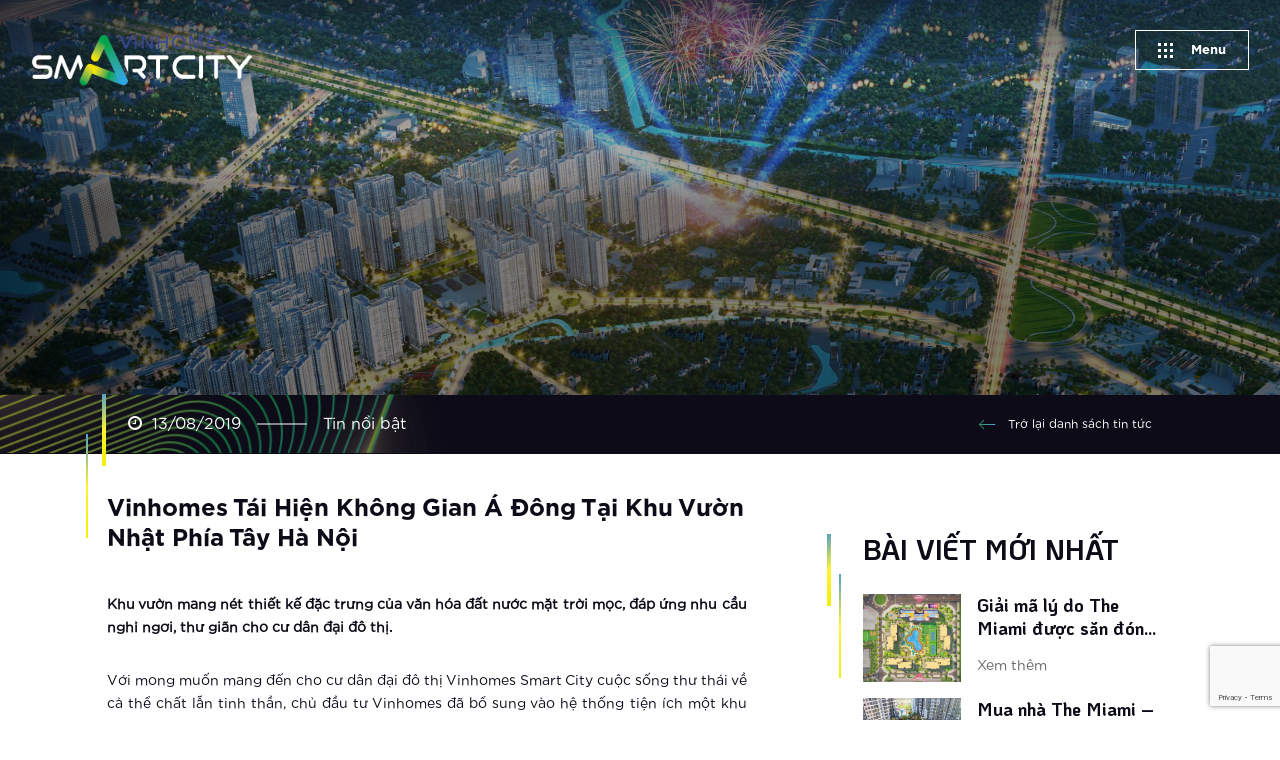

--- FILE ---
content_type: text/html; charset=UTF-8
request_url: https://smartcity.vinhomes.vn/bai-viet/vinhomes-tai-hien-khong-gian-a-dong-tai-khu-vuon-nhat-phia-tay-ha-noi/
body_size: 28533
content:


<!DOCTYPE html>
<html lang="en-US">
<head>
  <meta charset="UTF-8" />
  <meta name="viewport" content="width=device-width, initial-scale=1, maximum-scale=1, user-scalable=no">

  <meta name="author" content="Time Universal" />
  <meta name="description" content="Khu vườn mang nét thiết kế đặc trưng của văn hóa đất nước mặt trời mọc, đáp ứng nhu cầu nghỉ ngơi, thư giãn cho cư dân đại đô thị." />
  <meta property="fb:app_id" content="471714836676097" />
  <meta property="og:type" content='article' />
  <meta property="og:title" content="Vinhomes tái hiện không gian Á Đông tại khu vườn Nhật phía Tây Hà Nội" />
  <meta property="og:url" content="https://smartcity.vinhomes.vn/bai-viet/vinhomes-tai-hien-khong-gian-a-dong-tai-khu-vuon-nhat-phia-tay-ha-noi/" />
  <meta property="og:image" content="https://smartcity.vinhomes.vn/wp-content/uploads/2019/07/s3-bg1.jpg" />
  <meta property="og:description" content="Khu vườn mang nét thiết kế đặc trưng của văn hóa đất nước mặt trời mọc, đáp ứng nhu cầu nghỉ ngơi, thư giãn cho cư dân đại đô thị." />
  <!-- <link href="https://fonts.googleapis.com/css?family=Roboto:100,300,400,500,700" rel="stylesheet"> -->
  <!-- <link href="https://fonts.googleapis.com/css?family=KoHo:200,200i,300,300i,400,400i,500,500i,600,600i,700,700i&amp;subset=vietnamese" rel="stylesheet"> -->
  <!-- <link href="https://fonts.googleapis.com/css?family=Noto+Sans:400,400i,700,700i&display=swap&subset=cyrillic,cyrillic-ext,devanagari,greek,greek-ext,latin-ext,vietnamese" rel="stylesheet"> -->
  <!-- <link href="https://fonts.googleapis.com/css?family=Montserrat:100,100i,200,200i,300,300i,400,400i,500,500i,600,600i,700,700i,800,800i,900,900i&display=swap&subset=cyrillic,cyrillic-ext,latin-ext,vietnamese" rel="stylesheet"> -->
  <link href="https://fonts.googleapis.com/css?family=Montserrat:100,200,300,400,500,600,700,800&display=swap&subset=vietnamese" rel="stylesheet">


  <link type="image/x-icon" rel="shortcut icon" href="https://smartcity.vinhomes.vn/wp-content/themes/vinhomes-smart-city/assets/images/favicon.png">

  <title>Vinhomes tái hiện không gian Á Đông tại khu vườn Nhật phía Tây Hà Nội</title>

  <meta name='robots' content='max-image-preview:large' />

<!-- This site is optimized with the Yoast SEO plugin v12.0 - https://yoast.com/wordpress/plugins/seo/ -->
<link rel="canonical" href="https://smartcity.vinhomes.vn/bai-viet/vinhomes-tai-hien-khong-gian-a-dong-tai-khu-vuon-nhat-phia-tay-ha-noi/" />
<meta property="og:locale" content="en_US" />
<meta property="og:type" content="article" />
<meta property="og:title" content="Vinhomes tái hiện không gian Á Đông tại khu vườn Nhật phía Tây Hà Nội - Vinhomes Smart City - Official Website of Vinhomes JSC" />
<meta property="og:description" content="Khu vườn mang nét thiết kế đặc trưng của văn hóa đất nước mặt trời mọc, đáp ứng nhu cầu nghỉ ngơi, thư giãn cho cư dân đại đô thị." />
<meta property="og:url" content="https://smartcity.vinhomes.vn/bai-viet/vinhomes-tai-hien-khong-gian-a-dong-tai-khu-vuon-nhat-phia-tay-ha-noi/" />
<meta property="og:site_name" content="Vinhomes Smart City - Official Website of Vinhomes JSC" />
<meta property="og:image" content="https://smartcity.vinhomes.vn/wp-content/uploads/2019/07/s3-bg1.jpg" />
<meta property="og:image:secure_url" content="https://smartcity.vinhomes.vn/wp-content/uploads/2019/07/s3-bg1.jpg" />
<meta property="og:image:width" content="1920" />
<meta property="og:image:height" content="1080" />
<meta name="twitter:card" content="summary_large_image" />
<meta name="twitter:description" content="Khu vườn mang nét thiết kế đặc trưng của văn hóa đất nước mặt trời mọc, đáp ứng nhu cầu nghỉ ngơi, thư giãn cho cư dân đại đô thị." />
<meta name="twitter:title" content="Vinhomes tái hiện không gian Á Đông tại khu vườn Nhật phía Tây Hà Nội - Vinhomes Smart City - Official Website of Vinhomes JSC" />
<meta name="twitter:image" content="https://smartcity.vinhomes.vn/wp-content/uploads/2019/07/s3-bg1.jpg" />
<script type='application/ld+json' class='yoast-schema-graph yoast-schema-graph--main'>{"@context":"https://schema.org","@graph":[{"@type":"WebSite","@id":"https://smartcity.vinhomes.vn/#website","url":"https://smartcity.vinhomes.vn/","name":"Vinhomes Smart City - Official Website of Vinhomes JSC","potentialAction":{"@type":"SearchAction","target":"https://smartcity.vinhomes.vn/?s={search_term_string}","query-input":"required name=search_term_string"}},{"@type":"ImageObject","@id":"https://smartcity.vinhomes.vn/bai-viet/vinhomes-tai-hien-khong-gian-a-dong-tai-khu-vuon-nhat-phia-tay-ha-noi/#primaryimage","url":"https://smartcity.vinhomes.vn/wp-content/uploads/2019/07/s3-bg1.jpg","width":1920,"height":1080},{"@type":"WebPage","@id":"https://smartcity.vinhomes.vn/bai-viet/vinhomes-tai-hien-khong-gian-a-dong-tai-khu-vuon-nhat-phia-tay-ha-noi/#webpage","url":"https://smartcity.vinhomes.vn/bai-viet/vinhomes-tai-hien-khong-gian-a-dong-tai-khu-vuon-nhat-phia-tay-ha-noi/","inLanguage":"en-US","name":"Vinhomes t\u00e1i hi\u1ec7n kh\u00f4ng gian \u00c1 \u0110\u00f4ng t\u1ea1i khu v\u01b0\u1eddn Nh\u1eadt ph\u00eda T\u00e2y H\u00e0 N\u1ed9i - Vinhomes Smart City - Official Website of Vinhomes JSC","isPartOf":{"@id":"https://smartcity.vinhomes.vn/#website"},"primaryImageOfPage":{"@id":"https://smartcity.vinhomes.vn/bai-viet/vinhomes-tai-hien-khong-gian-a-dong-tai-khu-vuon-nhat-phia-tay-ha-noi/#primaryimage"},"datePublished":"2019-08-13T09:09:01+00:00","dateModified":"2019-08-13T09:09:25+00:00"}]}</script>
<!-- / Yoast SEO plugin. -->

<link rel='dns-prefetch' href='//s.w.org' />
		<script type="text/javascript">
			window._wpemojiSettings = {"baseUrl":"https:\/\/s.w.org\/images\/core\/emoji\/13.1.0\/72x72\/","ext":".png","svgUrl":"https:\/\/s.w.org\/images\/core\/emoji\/13.1.0\/svg\/","svgExt":".svg","source":{"concatemoji":"https:\/\/smartcity.vinhomes.vn\/wp-includes\/js\/wp-emoji-release.min.js"}};
			!function(e,a,t){var n,r,o,i=a.createElement("canvas"),p=i.getContext&&i.getContext("2d");function s(e,t){var a=String.fromCharCode;p.clearRect(0,0,i.width,i.height),p.fillText(a.apply(this,e),0,0);e=i.toDataURL();return p.clearRect(0,0,i.width,i.height),p.fillText(a.apply(this,t),0,0),e===i.toDataURL()}function c(e){var t=a.createElement("script");t.src=e,t.defer=t.type="text/javascript",a.getElementsByTagName("head")[0].appendChild(t)}for(o=Array("flag","emoji"),t.supports={everything:!0,everythingExceptFlag:!0},r=0;r<o.length;r++)t.supports[o[r]]=function(e){if(!p||!p.fillText)return!1;switch(p.textBaseline="top",p.font="600 32px Arial",e){case"flag":return s([127987,65039,8205,9895,65039],[127987,65039,8203,9895,65039])?!1:!s([55356,56826,55356,56819],[55356,56826,8203,55356,56819])&&!s([55356,57332,56128,56423,56128,56418,56128,56421,56128,56430,56128,56423,56128,56447],[55356,57332,8203,56128,56423,8203,56128,56418,8203,56128,56421,8203,56128,56430,8203,56128,56423,8203,56128,56447]);case"emoji":return!s([10084,65039,8205,55357,56613],[10084,65039,8203,55357,56613])}return!1}(o[r]),t.supports.everything=t.supports.everything&&t.supports[o[r]],"flag"!==o[r]&&(t.supports.everythingExceptFlag=t.supports.everythingExceptFlag&&t.supports[o[r]]);t.supports.everythingExceptFlag=t.supports.everythingExceptFlag&&!t.supports.flag,t.DOMReady=!1,t.readyCallback=function(){t.DOMReady=!0},t.supports.everything||(n=function(){t.readyCallback()},a.addEventListener?(a.addEventListener("DOMContentLoaded",n,!1),e.addEventListener("load",n,!1)):(e.attachEvent("onload",n),a.attachEvent("onreadystatechange",function(){"complete"===a.readyState&&t.readyCallback()})),(n=t.source||{}).concatemoji?c(n.concatemoji):n.wpemoji&&n.twemoji&&(c(n.twemoji),c(n.wpemoji)))}(window,document,window._wpemojiSettings);
		</script>
		<style type="text/css">
img.wp-smiley,
img.emoji {
	display: inline !important;
	border: none !important;
	box-shadow: none !important;
	height: 1em !important;
	width: 1em !important;
	margin: 0 .07em !important;
	vertical-align: -0.1em !important;
	background: none !important;
	padding: 0 !important;
}
</style>
	<link rel='stylesheet' id='wp-block-library-css'  href='https://smartcity.vinhomes.vn/wp-includes/css/dist/block-library/style.min.css' type='text/css' media='all' />
<link rel='stylesheet' id='contact-form-7-css'  href='https://smartcity.vinhomes.vn/wp-content/plugins/contact-form-7/includes/css/styles.css' type='text/css' media='all' />
<link rel='stylesheet' id='style-css'  href='https://smartcity.vinhomes.vn/wp-content/themes/vinhomes-smart-city/style.css' type='text/css' media='all' />
<link rel='stylesheet' id='aos-css'  href='https://smartcity.vinhomes.vn/wp-content/themes/vinhomes-smart-city/assets/bower_components/aos/dist/aos.css' type='text/css' media='all' />
<link rel='stylesheet' id='font-awesome-css'  href='https://smartcity.vinhomes.vn/wp-content/plugins/elementor/assets/lib/font-awesome/css/font-awesome.min.css' type='text/css' media='all' />
<link rel='stylesheet' id='swiper-css'  href='https://smartcity.vinhomes.vn/wp-content/themes/vinhomes-smart-city/assets/bower_components/Swiper/dist/css/swiper.min.css' type='text/css' media='all' />
<link rel='stylesheet' id='fancybox-css'  href='https://smartcity.vinhomes.vn/wp-content/themes/vinhomes-smart-city/assets/bower_components/fancybox/dist/jquery.fancybox.min.css' type='text/css' media='all' />
<link rel='stylesheet' id='slick-css'  href='https://smartcity.vinhomes.vn/wp-content/themes/vinhomes-smart-city/assets/bower_components/slick-carousel/slick/slick-theme.css' type='text/css' media='all' />
<link rel='stylesheet' id='slick2-css'  href='https://smartcity.vinhomes.vn/wp-content/themes/vinhomes-smart-city/assets/bower_components/slick-carousel/slick/slick.css' type='text/css' media='all' />
<link rel='stylesheet' id='partials-css'  href='https://smartcity.vinhomes.vn/wp-content/themes/vinhomes-smart-city/assets/stylesheets/sass/dist/partials.css' type='text/css' media='all' />
<link rel='stylesheet' id='main-css'  href='https://smartcity.vinhomes.vn/wp-content/themes/vinhomes-smart-city/assets/stylesheets/sass/dist/main.css' type='text/css' media='all' />
<style id='akismet-widget-style-inline-css' type='text/css'>

			.a-stats {
				--akismet-color-mid-green: #357b49;
				--akismet-color-white: #fff;
				--akismet-color-light-grey: #f6f7f7;

				max-width: 350px;
				width: auto;
			}

			.a-stats * {
				all: unset;
				box-sizing: border-box;
			}

			.a-stats strong {
				font-weight: 600;
			}

			.a-stats a.a-stats__link,
			.a-stats a.a-stats__link:visited,
			.a-stats a.a-stats__link:active {
				background: var(--akismet-color-mid-green);
				border: none;
				box-shadow: none;
				border-radius: 8px;
				color: var(--akismet-color-white);
				cursor: pointer;
				display: block;
				font-family: -apple-system, BlinkMacSystemFont, 'Segoe UI', 'Roboto', 'Oxygen-Sans', 'Ubuntu', 'Cantarell', 'Helvetica Neue', sans-serif;
				font-weight: 500;
				padding: 12px;
				text-align: center;
				text-decoration: none;
				transition: all 0.2s ease;
			}

			/* Extra specificity to deal with TwentyTwentyOne focus style */
			.widget .a-stats a.a-stats__link:focus {
				background: var(--akismet-color-mid-green);
				color: var(--akismet-color-white);
				text-decoration: none;
			}

			.a-stats a.a-stats__link:hover {
				filter: brightness(110%);
				box-shadow: 0 4px 12px rgba(0, 0, 0, 0.06), 0 0 2px rgba(0, 0, 0, 0.16);
			}

			.a-stats .count {
				color: var(--akismet-color-white);
				display: block;
				font-size: 1.5em;
				line-height: 1.4;
				padding: 0 13px;
				white-space: nowrap;
			}
		
</style>
<link rel='stylesheet' id='popup-maker-site-css'  href='https://smartcity.vinhomes.vn/wp-content/plugins/popup-maker/assets/css/pum-site.min.css' type='text/css' media='all' />
<style id='popup-maker-site-inline-css' type='text/css'>
/* Popup Google Fonts */
@import url('//fonts.googleapis.com/css?family=Montserrat:100');

/* Popup Theme 17276: Floating Bar - Soft Blue */
.pum-theme-17276, .pum-theme-floating-bar { background-color: rgba( 255, 255, 255, 0.00 ) } 
.pum-theme-17276 .pum-container, .pum-theme-floating-bar .pum-container { padding: 8px; border-radius: 0px; border: 1px none #000000; box-shadow: 1px 1px 3px 0px rgba( 2, 2, 2, 0.23 ); background-color: rgba( 238, 246, 252, 1.00 ) } 
.pum-theme-17276 .pum-title, .pum-theme-floating-bar .pum-title { color: #505050; text-align: left; text-shadow: 0px 0px 0px rgba( 2, 2, 2, 0.23 ); font-family: inherit; font-weight: 400; font-size: 32px; line-height: 36px } 
.pum-theme-17276 .pum-content, .pum-theme-floating-bar .pum-content { color: #505050; font-family: inherit; font-weight: 400 } 
.pum-theme-17276 .pum-content + .pum-close, .pum-theme-floating-bar .pum-content + .pum-close { position: absolute; height: 18px; width: 18px; left: auto; right: 5px; bottom: auto; top: 50%; padding: 0px; color: #505050; font-family: Sans-Serif; font-weight: 700; font-size: 15px; line-height: 18px; border: 1px solid #505050; border-radius: 15px; box-shadow: 0px 0px 0px 0px rgba( 2, 2, 2, 0.00 ); text-shadow: 0px 0px 0px rgba( 0, 0, 0, 0.00 ); background-color: rgba( 255, 255, 255, 0.00 ); transform: translate(0, -50%) } 

/* Popup Theme 17277: Content Only - For use with page builders or block editor */
.pum-theme-17277, .pum-theme-content-only { background-color: rgba( 0, 0, 0, 0.70 ) } 
.pum-theme-17277 .pum-container, .pum-theme-content-only .pum-container { padding: 0px; border-radius: 0px; border: 1px none #000000; box-shadow: 0px 0px 0px 0px rgba( 2, 2, 2, 0.00 ) } 
.pum-theme-17277 .pum-title, .pum-theme-content-only .pum-title { color: #000000; text-align: left; text-shadow: 0px 0px 0px rgba( 2, 2, 2, 0.23 ); font-family: inherit; font-weight: 400; font-size: 32px; line-height: 36px } 
.pum-theme-17277 .pum-content, .pum-theme-content-only .pum-content { color: #8c8c8c; font-family: inherit; font-weight: 400 } 
.pum-theme-17277 .pum-content + .pum-close, .pum-theme-content-only .pum-content + .pum-close { position: absolute; height: 18px; width: 18px; left: auto; right: 7px; bottom: auto; top: 7px; padding: 0px; color: #000000; font-family: inherit; font-weight: 700; font-size: 20px; line-height: 20px; border: 1px none #ffffff; border-radius: 15px; box-shadow: 0px 0px 0px 0px rgba( 2, 2, 2, 0.00 ); text-shadow: 0px 0px 0px rgba( 0, 0, 0, 0.00 ); background-color: rgba( 255, 255, 255, 0.00 ) } 

/* Popup Theme 3182: Framed Border */
.pum-theme-3182, .pum-theme-framed-border { background-color: rgba( 255, 255, 255, 0.50 ) } 
.pum-theme-3182 .pum-container, .pum-theme-framed-border .pum-container { padding: 18px; border-radius: 0px; border: 20px outset #dd3333; box-shadow: 1px 1px 3px 0px rgba( 2, 2, 2, 0.97 ) inset; background-color: rgba( 255, 251, 239, 1.00 ) } 
.pum-theme-3182 .pum-title, .pum-theme-framed-border .pum-title { color: #000000; text-align: left; text-shadow: 0px 0px 0px rgba( 2, 2, 2, 0.23 ); font-family: inherit; font-weight: 100; font-size: 32px; line-height: 36px } 
.pum-theme-3182 .pum-content, .pum-theme-framed-border .pum-content { color: #2d2d2d; font-family: inherit; font-weight: 100 } 
.pum-theme-3182 .pum-content + .pum-close, .pum-theme-framed-border .pum-content + .pum-close { position: absolute; height: 20px; width: 20px; left: auto; right: -20px; bottom: auto; top: -20px; padding: 0px; color: #ffffff; font-family: Tahoma; font-weight: 700; font-size: 16px; line-height: 18px; border: 1px none #ffffff; border-radius: 0px; box-shadow: 0px 0px 0px 0px rgba( 2, 2, 2, 0.23 ); text-shadow: 0px 0px 0px rgba( 0, 0, 0, 0.23 ); background-color: rgba( 0, 0, 0, 0.55 ) } 

/* Popup Theme 3180: Hello Box */
.pum-theme-3180, .pum-theme-hello-box { background-color: rgba( 0, 0, 0, 0.75 ) } 
.pum-theme-3180 .pum-container, .pum-theme-hello-box .pum-container { padding: 30px; border-radius: 80px; border: 14px solid #81d742; box-shadow: 0px 0px 0px 0px rgba( 2, 2, 2, 0.00 ); background-color: rgba( 255, 255, 255, 1.00 ) } 
.pum-theme-3180 .pum-title, .pum-theme-hello-box .pum-title { color: #2d2d2d; text-align: left; text-shadow: 0px 0px 0px rgba( 2, 2, 2, 0.23 ); font-family: Montserrat; font-weight: 100; font-size: 32px; line-height: 36px } 
.pum-theme-3180 .pum-content, .pum-theme-hello-box .pum-content { color: #2d2d2d; font-family: inherit; font-weight: 100 } 
.pum-theme-3180 .pum-content + .pum-close, .pum-theme-hello-box .pum-content + .pum-close { position: absolute; height: auto; width: auto; left: auto; right: -30px; bottom: auto; top: -30px; padding: 0px; color: #2d2d2d; font-family: Times New Roman; font-weight: 100; font-size: 32px; line-height: 28px; border: 1px none #ffffff; border-radius: 28px; box-shadow: 0px 0px 0px 0px rgba( 2, 2, 2, 0.23 ); text-shadow: 0px 0px 0px rgba( 0, 0, 0, 0.23 ); background-color: rgba( 255, 255, 255, 1.00 ) } 

/* Popup Theme 3181: Cutting Edge */
.pum-theme-3181, .pum-theme-cutting-edge { background-color: rgba( 0, 0, 0, 0.50 ) } 
.pum-theme-3181 .pum-container, .pum-theme-cutting-edge .pum-container { padding: 18px; border-radius: 0px; border: 1px none #000000; box-shadow: 0px 10px 25px 0px rgba( 2, 2, 2, 0.50 ); background-color: rgba( 30, 115, 190, 1.00 ) } 
.pum-theme-3181 .pum-title, .pum-theme-cutting-edge .pum-title { color: #ffffff; text-align: left; text-shadow: 0px 0px 0px rgba( 2, 2, 2, 0.23 ); font-family: Sans-Serif; font-weight: 100; font-size: 26px; line-height: 28px } 
.pum-theme-3181 .pum-content, .pum-theme-cutting-edge .pum-content { color: #ffffff; font-family: inherit; font-weight: 100 } 
.pum-theme-3181 .pum-content + .pum-close, .pum-theme-cutting-edge .pum-content + .pum-close { position: absolute; height: 24px; width: 24px; left: auto; right: 0px; bottom: auto; top: 0px; padding: 0px; color: #1e73be; font-family: Times New Roman; font-weight: 100; font-size: 32px; line-height: 24px; border: 1px none #ffffff; border-radius: 0px; box-shadow: -1px 1px 1px 0px rgba( 2, 2, 2, 0.10 ); text-shadow: -1px 1px 1px rgba( 0, 0, 0, 0.10 ); background-color: rgba( 238, 238, 34, 1.00 ) } 

/* Popup Theme 3179: Enterprise Blue */
.pum-theme-3179, .pum-theme-enterprise-blue { background-color: rgba( 0, 0, 0, 0.70 ) } 
.pum-theme-3179 .pum-container, .pum-theme-enterprise-blue .pum-container { padding: 28px; border-radius: 5px; border: 1px none #000000; box-shadow: 0px 10px 25px 4px rgba( 2, 2, 2, 0.50 ); background-color: rgba( 255, 255, 255, 1.00 ) } 
.pum-theme-3179 .pum-title, .pum-theme-enterprise-blue .pum-title { color: #315b7c; text-align: left; text-shadow: 0px 0px 0px rgba( 2, 2, 2, 0.23 ); font-family: inherit; font-weight: 100; font-size: 34px; line-height: 36px } 
.pum-theme-3179 .pum-content, .pum-theme-enterprise-blue .pum-content { color: #2d2d2d; font-family: inherit; font-weight: 100 } 
.pum-theme-3179 .pum-content + .pum-close, .pum-theme-enterprise-blue .pum-content + .pum-close { position: absolute; height: 28px; width: 28px; left: auto; right: 8px; bottom: auto; top: 8px; padding: 4px; color: #ffffff; font-family: Times New Roman; font-weight: 100; font-size: 20px; line-height: 20px; border: 1px none #ffffff; border-radius: 42px; box-shadow: 0px 0px 0px 0px rgba( 2, 2, 2, 0.23 ); text-shadow: 0px 0px 0px rgba( 0, 0, 0, 0.23 ); background-color: rgba( 49, 91, 124, 1.00 ) } 

/* Popup Theme 3177: Default Theme */
.pum-theme-3177, .pum-theme-default-theme { background-color: rgba( 255, 255, 255, 1.00 ) } 
.pum-theme-3177 .pum-container, .pum-theme-default-theme .pum-container { padding: 18px; border-radius: px; border: 1px none #000000; box-shadow: 1px 1px 3px px rgba( 2, 2, 2, 0.23 ); background-color: rgba( 249, 249, 249, 1.00 ) } 
.pum-theme-3177 .pum-title, .pum-theme-default-theme .pum-title { color: #000000; text-align: left; text-shadow: px px px rgba( 2, 2, 2, 0.23 ); font-family: inherit; font-weight: 400; font-size: 32px; font-style: normal; line-height: 36px } 
.pum-theme-3177 .pum-content, .pum-theme-default-theme .pum-content { color: #8c8c8c; font-family: inherit; font-weight: 400; font-style: inherit } 
.pum-theme-3177 .pum-content + .pum-close, .pum-theme-default-theme .pum-content + .pum-close { position: absolute; height: auto; width: auto; left: auto; right: px; bottom: auto; top: px; padding: 8px; color: #ffffff; font-family: inherit; font-weight: 400; font-size: 12px; font-style: inherit; line-height: 36px; border: 1px none #ffffff; border-radius: px; box-shadow: 1px 1px 3px px rgba( 2, 2, 2, 0.23 ); text-shadow: px px px rgba( 0, 0, 0, 0.23 ); background-color: rgba( 0, 183, 205, 1.00 ) } 

/* Popup Theme 3178: Light Box */
.pum-theme-3178, .pum-theme-lightbox { background-color: rgba( 0, 0, 0, 0.60 ) } 
.pum-theme-3178 .pum-container, .pum-theme-lightbox .pum-container { padding: 18px; border-radius: 3px; border: 8px solid #000000; box-shadow: 0px 0px 30px 0px rgba( 2, 2, 2, 1.00 ); background-color: rgba( 255, 255, 255, 1.00 ) } 
.pum-theme-3178 .pum-title, .pum-theme-lightbox .pum-title { color: #000000; text-align: left; text-shadow: 0px 0px 0px rgba( 2, 2, 2, 0.23 ); font-family: inherit; font-weight: 100; font-size: 32px; line-height: 36px } 
.pum-theme-3178 .pum-content, .pum-theme-lightbox .pum-content { color: #000000; font-family: inherit; font-weight: 100 } 
.pum-theme-3178 .pum-content + .pum-close, .pum-theme-lightbox .pum-content + .pum-close { position: absolute; height: 26px; width: 26px; left: auto; right: -13px; bottom: auto; top: -13px; padding: 0px; color: #ffffff; font-family: Arial; font-weight: 100; font-size: 24px; line-height: 24px; border: 2px solid #ffffff; border-radius: 26px; box-shadow: 0px 0px 15px 1px rgba( 2, 2, 2, 0.75 ); text-shadow: 0px 0px 0px rgba( 0, 0, 0, 0.23 ); background-color: rgba( 0, 0, 0, 1.00 ) } 

#pum-3235 {z-index: 1999999999}
#pum-3217 {z-index: 1999999999}

</style>
<script type='text/javascript' src='https://smartcity.vinhomes.vn/wp-includes/js/jquery/jquery.min.js' id='jquery-core-js'></script>
<script type='text/javascript' src='https://smartcity.vinhomes.vn/wp-includes/js/jquery/jquery-migrate.min.js' id='jquery-migrate-js'></script>
<script type='text/javascript' src='https://smartcity.vinhomes.vn/wp-content/themes/vinhomes-smart-city/assets/bower_components/aos/dist/aos.js' id='aos-js'></script>
<script type='text/javascript' src='https://smartcity.vinhomes.vn/wp-content/themes/vinhomes-smart-city/assets/bower_components/slick-carousel/slick/slick.min.js' id='slick3-js'></script>
<script type='text/javascript' src='https://smartcity.vinhomes.vn/wp-content/themes/vinhomes-smart-city/assets/bower_components/fancybox/dist/jquery.fancybox.min.js' id='fancybox-js'></script>
<script type='text/javascript' src='https://smartcity.vinhomes.vn/wp-content/themes/vinhomes-smart-city/assets/bower_components/jquery.panzoom/dist/jquery.panzoom.min.js' id='panzoom-js'></script>
<script type='text/javascript' id='scripts-js-extra'>
/* <![CDATA[ */
var wp_vars = {"ADMIN_AJAX_URL":"https:\/\/smartcity.vinhomes.vn\/wp-admin\/admin-ajax.php","HOME_URL":"https:\/\/smartcity.vinhomes.vn\/"};
/* ]]> */
</script>
<script type='text/javascript' src='https://smartcity.vinhomes.vn/wp-content/themes/vinhomes-smart-city/assets/scripts/main.js' id='scripts-js'></script>
<link rel='shortlink' href='https://smartcity.vinhomes.vn/?p=691' />
<link rel="alternate" type="application/json+oembed" href="https://smartcity.vinhomes.vn/wp-json/oembed/1.0/embed?url=https%3A%2F%2Fsmartcity.vinhomes.vn%2Fbai-viet%2Fvinhomes-tai-hien-khong-gian-a-dong-tai-khu-vuon-nhat-phia-tay-ha-noi%2F" />
<link rel="alternate" type="text/xml+oembed" href="https://smartcity.vinhomes.vn/wp-json/oembed/1.0/embed?url=https%3A%2F%2Fsmartcity.vinhomes.vn%2Fbai-viet%2Fvinhomes-tai-hien-khong-gian-a-dong-tai-khu-vuon-nhat-phia-tay-ha-noi%2F&#038;format=xml" />
<style></style><style type="text/css">.recentcomments a{display:inline !important;padding:0 !important;margin:0 !important;}</style><link rel="amphtml" href="https://smartcity.vinhomes.vn/bai-viet/vinhomes-tai-hien-khong-gian-a-dong-tai-khu-vuon-nhat-phia-tay-ha-noi/amp/">
  <!-- Google Tag Manager -->
  <script>(function(w,d,s,l,i){w[l]=w[l]||[];w[l].push({'gtm.start':
    new Date().getTime(),event:'gtm.js'});var f=d.getElementsByTagName(s)[0],
  j=d.createElement(s),dl=l!='dataLayer'?'&l='+l:'';j.async=true;j.src=
  'https://www.googletagmanager.com/gtm.js?id='+i+dl;f.parentNode.insertBefore(j,f);
})(window,document,'script','dataLayer','GTM-NQSPMTN');</script>
<!-- End Google Tag Manager -->

<!-- Global site tag (gtag.js) - Google Analytics -->
<!-- <script async src="https://www.googletagmanager.com/gtag/js?id=UA-7565194-42"></script>
<script>
  window.dataLayer = window.dataLayer || [];
  function gtag(){dataLayer.push(arguments);}
  gtag('js', new Date());

  gtag('config', 'UA-7565194-42');
</script> -->

<!-- Google Re-marketing -->
<script async src="https://www.googletagmanager.com/gtag/js?id=AW-728239537"></script>
<script>
  window.dataLayer = window.dataLayer || [];
  function gtag(){dataLayer.push(arguments);}
  gtag('js', new Date());

  gtag('config', 'AW-728239537');
</script>

<!-- Facebook Pixel Code -->
<script>
  !function(f,b,e,v,n,t,s)
  {if(f.fbq)return;n=f.fbq=function(){n.callMethod?
    n.callMethod.apply(n,arguments):n.queue.push(arguments)};
    if(!f._fbq)f._fbq=n;n.push=n;n.loaded=!0;n.version='2.0';
    n.queue=[];t=b.createElement(e);t.async=!0;
    t.src=v;s=b.getElementsByTagName(e)[0];
    s.parentNode.insertBefore(t,s)}(window, document,'script',
      'https://connect.facebook.net/en_US/fbevents.js');
    fbq('init', '884699598570058');
    fbq('track', 'PageView');
  </script>
  <!-- End Facebook Pixel Code -->

  <!-- Admicro Tag Manager -->
<script> (function(a, b, d, c, e) { a[c] = a[c] || [];
a[c].push({ "atm.start": (new Date).getTime(), event: "atm.js" });
a = b.getElementsByTagName(d)[0]; b = b.createElement(d); b.async = !0;
b.src = "//deqik.com/tag/corejs/" + e + ".js"; a.parentNode.insertBefore(b, a)
})(window, document, "script", "atmDataLayer", "ATMEHVX26RXNX");</script>
<!-- End Admicro Tag Manager -->

<!-- Global site tag (gtag.js) - Google Ads: 701029964 -->
<script async src="https://www.googletagmanager.com/gtag/js?id=AW-701029964"></script>
<script>
  window.dataLayer = window.dataLayer || [];
  function gtag(){dataLayer.push(arguments);}
  gtag('js', new Date());

  gtag('config', 'AW-701029964');
</script>
<script src="//www.youtube.com/player_api"></script>
</head>
<body data-rsssl=1 class="article-template-default single single-article postid-691 elementor-default">
  <!-- Google Tag Manager (noscript) -->
  <noscript><iframe src="https://www.googletagmanager.com/ns.html?id=GTM-NQSPMTN"
    height="0" width="0" style="display:none;visibility:hidden"></iframe></noscript>
    <!-- End Google Tag Manager (noscript) -->

    <!-- Facebook Pixel Code (noscript) -->
    <noscript><img height="1" width="1" style="display:none"
      src="https://www.facebook.com/tr?id=884699598570058&ev=PageView&noscript=1"
      /></noscript>
      <!-- End Facebook Pixel Code (noscript) -->
      
      <header id="header">
        <div class="_bars_main">
          <div class="_wrap">
            <div class="icon_bars">
              <img src="https://smartcity.vinhomes.vn/wp-content/themes/vinhomes-smart-city/assets/images/homepage/home1/bars.png" alt="">
            </div>
            <div class="tex_menu">
              Menu
              <div class="icon_close">
                <img src="https://smartcity.vinhomes.vn/wp-content/themes/vinhomes-smart-city/assets/images/homepage/home1/close2.png" alt="">
              </div>
            </div>
          </div>
        </div>
        <div class="_menu">
          <div class="wrap_menu">
            <a href="https://smartcity.vinhomes.vn/" class="_logo">
              <img src="https://smartcity.vinhomes.vn/wp-content/themes/vinhomes-smart-city/assets/images/homepage/home1/logo.png" alt="">
            </a>
            <ul>
              <li id="menu-item-12153" class="menu-item menu-item-type-custom menu-item-object-custom menu-item-home menu-item-12153"><a href="https://smartcity.vinhomes.vn/">The Metrolines</a></li>
<li id="menu-item-12025" class="menu-item menu-item-type-post_type menu-item-object-page menu-item-12025"><a href="https://smartcity.vinhomes.vn/gateway-tower/">Gateway Tower</a></li>
<li id="menu-item-4324" class="menu-item menu-item-type-custom menu-item-object-custom menu-item-4324"><a href="https://smartcity.vinhomes.vn/sapphire-parkville/">Sapphire ParkVille</a></li>
<li id="menu-item-10640" class="menu-item menu-item-type-custom menu-item-object-custom menu-item-10640"><a href="https://smartcity.vinhomes.vn/the-grand-sapphire/">The Grand Sapphire</a></li>
<li id="menu-item-1878" class="menu-item menu-item-type-custom menu-item-object-custom menu-item-1878"><a href="https://smartcity.vinhomes.vn/tin-tuc/tin-bao-chi/">Tin tức</a></li>
<li id="menu-item-1879" class="menu-item menu-item-type-post_type menu-item-object-page menu-item-1879"><a href="https://smartcity.vinhomes.vn/thu-vien-album/">Thư viện</a></li>
<li id="menu-item-1881" class="menu-item menu-item-type-custom menu-item-object-custom menu-item-home menu-item-1881"><a href="https://smartcity.vinhomes.vn/#screen-homepage-7">Liên hệ</a></li>
            </ul>
            <div class="signal">
              <img src="https://smartcity.vinhomes.vn/wp-content/themes/vinhomes-smart-city/assets/images/homepage/home1/a2.png" alt="">
            </div>
          </div>
        </div>
      </header>
      <a href="https://smartcity.vinhomes.vn/" class="logo-header-homepage">
        <img src="https://smartcity.vinhomes.vn/wp-content/themes/vinhomes-smart-city/assets/images/homepage/home1/logo.png" alt="">
      </a><article class="single--wrap">
	<div class="banner--page" style="background-image:url(https://smartcity.vinhomes.vn/wp-content/themes/vinhomes-smart-city/assets/images/news/banner.png)"> 
	</div>
	<div class="status--article" style="background-image:url(https://smartcity.vinhomes.vn/wp-content/themes/vinhomes-smart-city/assets/images/news/bg-1.png)">
		<div class="grid-lines-2">
			<div class="line3"></div>
			<div class="line4"></div>
		</div>
								<div class="--left">
				<time class="single--date"><i class="fa fa-clock-o"></i>13/08/2019</time>
				<p>Tin nổi bật</p>
			</div> 
			<a href="https://smartcity.vinhomes.vn/tin-tuc/tin-bao-chi/" class="--right">
				<img src="https://smartcity.vinhomes.vn/wp-content/themes/vinhomes-smart-city/assets/images/news/back-page.png" alt="">
				Trở lại danh sách tin tức
			</a>
		</div>
		<div class="body--page">
			<div class="the-content">
				<h2 class="lable-title">Vinhomes tái hiện không gian Á Đông tại khu vườn Nhật phía Tây Hà Nội</h2>
				<p><strong>Khu vườn mang nét thiết kế đặc trưng của văn hóa đất nước mặt trời mọc, đáp ứng nhu cầu nghỉ ngơi, thư giãn cho cư dân đại đô thị.</strong></p>
<p>Với mong muốn mang đến cho cư dân đại đô thị Vinhomes Smart City cuộc sống thư thái về cả thể chất lẫn tinh thần, chủ đầu tư Vinhomes đã bổ sung vào hệ thống tiện ích một khu vườn Nhật, rộng hơn 6ha.</p>
<p>Thiết kế của khu vườn đáp ứng 6 thuộc tính cơ bản theo văn hóa Nhật Bản là tách biệt, rộng rãi, đậm bản sắc của bàn tay nghệ nhân, mang đến ý niệm về dòng chảy thời gian, nguồn nước dồi dào và góc nhìn rộng.</p>
<p>&#8220;Trong cuộc sống đô thị hối hả, khu vườn này không chỉ đóng vai trò lá phổi xanh cho đô thị, mà còn mang đến một &#8216;kỳ nghỉ ngắn&#8217; cho cư dẫn mỗi ngày&#8221;, đại diện chủ đầu tư Vinhomes chia sẻ.</p>
<div id="attachment_527" style="width: 1930px" class="wp-caption aligncenter"><img aria-describedby="caption-attachment-527" loading="lazy" class="wp-image-527 size-full" src="https://smartcity.vinhomes.vn/wp-content/uploads/2019/07/s3-bg1.jpg" alt="" width="1920" height="1080" /><p id="caption-attachment-527" class="wp-caption-text">Phối cảnh dự kiến khu vườn Nhật, trong dự án Vinhomes Smart City nhìn từ hồ cá chép đỏ.</p></div>
<p>Bên trong khu vườn Nhật là không gian bình lặng với hồ cá chép đỏ và cầu đá biểu trưng cho sự kết nối của con người với tự nhiên. Cạnh đó là suối cá chép trải dài từ vườn thiền, xây dựng trở thành điểm dừng chân nghỉ ngơi cho cư dân. Bao bọc một phần khu vườn là rừng tre xanh.</p>
<p>Ngoài ra, chủ đầu tư cho biết đã thiết kế nhiều tiện ích ngay trong khu vườn Nhật như các chòi gỗ nghỉ chân thưởng trà, khu trò chơi Ninja cổ truyền với các trò phi tiêu, leo núi, mê cung cho trẻ nhỏ, khu picnic. Cũng với đó, những con đường đèn lồng trong mùa lễ hội Obon ở Nhật được tái hiện sống động với hàng ngàn chiếc đủ hình dáng, màu sắc, trở thành một điểm nhấn ấn tượng tại vườn Nhật.</p>
<p>Những chiếc đèn lồng mang ý nghĩa lớn trong đời sống tinh thần của người dân Nhật, và lễ hội đèn lồng (hay còn gọi là Obon) trở thành một trong những lễ hội lớn nhất, bên cạnh lễ hội hoa anh đào, lễ hội cá chép. Vào dịp lễ hội Obon, người Nhật trở về quê hương, đoàn tụ với trong gia đình, bày tỏ lòng thành kính, hiếu thảo.</p>
<p>&#8220;Vinhomes muốn tạo ra không gian kết nối giữa con người với thiên nhiên, giữa nét đẹp văn hoá phương Đông và và phong cách sống hiện đại của phương Tây trong cuộc sống của cư dân&#8221;, đại diện chủ đầu tư chia sẻ ý nghĩa của dự án khu vườn Nhật.</p>
<div id="attachment_525" style="width: 1930px" class="wp-caption aligncenter"><img aria-describedby="caption-attachment-525" loading="lazy" class="wp-image-525 size-full" src="https://smartcity.vinhomes.vn/wp-content/uploads/2019/07/s1-bg-1.jpg" alt="" width="1920" height="1081" /><p id="caption-attachment-525" class="wp-caption-text">Khu vườn Nhật bổ sung các tiện ích giải trí bên cạnh không gian mang đậm văn hóa Nhật Bản.</p></div>
<p>Vinhomes Smart City tọa lạc tại vị trí đắc địa trên trục đại lộ Thăng Long thuộc khu vực Tây Mỗ &#8211; Đại Mỗ, quận Nam Từ Liêm, Hà Nội. Đại đô thị thông minh phát triển phát triển với 4 trụ cột: an ninh an toàn thông minh, vận hành thông minh, cộng đồng thông minh và căn hộ thông minh (sản phẩm thương mại cung cấp theo nhu cầu).</p>
<p>Trên quy mô 280ha, dự án tích hợp đồng bộ tiện ích &#8220;tất cả trong một&#8221; gồm trường học, bệnh viện, cao ốc văn phòng, trung tâm thương mại Vincom Mega Mall lớn nhất trong hệ thống Vincom&#8230; Vinhomes Smart City sở hữu công viên trung tâm gồm chuỗi liên hoàn 15 công viên chủ đề như công viên thể thao, dã ngoại, khiêu vũ, cờ vua, golf mini theo phong cách Mỹ&#8230; Dự án cho cư dân một cuộc sống theo hướng thông minh, sinh thái và cân bằng với thiên nhiên.</p>
<p><em><strong>Nguồn: vnexpress.net</strong></em></p>
				<div class="link-share">
					<p>Chia sẻ :</p>
					<a href="https://www.facebook.com/sharer/sharer.php?u=https://smartcity.vinhomes.vn/bai-viet/vinhomes-tai-hien-khong-gian-a-dong-tai-khu-vuon-nhat-phia-tay-ha-noi/" target="_blank"><img src="https://smartcity.vinhomes.vn/wp-content/themes/vinhomes-smart-city/assets/images/news/icon-face.png" alt=""></a>
					<a href="https://id.zalo.me/sharer/sharer.php?u=https://smartcity.vinhomes.vn/bai-viet/vinhomes-tai-hien-khong-gian-a-dong-tai-khu-vuon-nhat-phia-tay-ha-noi/" target="_blank"><img src="https://smartcity.vinhomes.vn/wp-content/themes/vinhomes-smart-city/assets/images/news/icon-zalo.png" alt=""></a>
				</div>
			</div>
			<div class="newest"> 
				<div class="grid-lines-2">
					<div class="line3"></div>
					<div class="line4"></div>
				</div>
				<h2 class="lable-title">bài viết mới nhất</h2>  
				<div class="swiper-container js-carousel-news">
					<div class="swiper-wrapper">
																																			<div class="swiper-slide _1newest">
									<div class="img-demo" style="background-image:url(https://smartcity.vinhomes.vn/wp-content/uploads/2021/08/Asset-2Topdown.jpg)"></div>
									<p>Giải mã lý do The Miami được săn đón đặc biệt ngay khi ra mắt</p>
									<a href="https://smartcity.vinhomes.vn/bai-viet/giai-ma-ly-do-the-miami-duoc-san-don-dac-biet-ngay-khi-ra-mat/">Xem thêm</a>
								</div>
																							<div class="swiper-slide _1newest">
									<div class="img-demo" style="background-image:url(https://smartcity.vinhomes.vn/wp-content/uploads/2021/07/PC07-Ban-cong-view-be-boi-Fina-3052-1882-1626665869.jpg)"></div>
									<p>Mua nhà The Miami – hưởng trọn công viên phong cách Mỹ lớn nhất Vinhomes Smart City</p>
									<a href="https://smartcity.vinhomes.vn/bai-viet/mua-nha-the-miami-huong-tron-cong-vien-phong-cach-my-lon-nhat-vinhomes-smart-city/">Xem thêm</a>
								</div>
																							<div class="swiper-slide _1newest">
									<div class="img-demo" style="background-image:url(https://smartcity.vinhomes.vn/wp-content/uploads/2021/07/a2-11350458.jpg)"></div>
									<p>Dịch COVID-19 tác động thế nào đến xu hướng chọn mua nhà ở Việt Nam?</p>
									<a href="https://smartcity.vinhomes.vn/bai-viet/dich-covid-19-tac-dong-the-nao-den-xu-huong-chon-mua-nha-o-viet-nam/">Xem thêm</a>
								</div>
																							<div class="swiper-slide _1newest">
									<div class="img-demo" style="background-image:url(https://smartcity.vinhomes.vn/wp-content/uploads/2021/07/SpOdDN7Q.jpeg)"></div>
									<p>Loạt tiện ích phong cách Mỹ tại phân khu The Miami Tây Hà Nội</p>
									<a href="https://smartcity.vinhomes.vn/bai-viet/loat-tien-ich-phong-cach-my-tai-phan-khu-the-miami-tay-ha-noi/">Xem thêm</a>
								</div>
																							<div class="swiper-slide _1newest">
									<div class="img-demo" style="background-image:url(https://smartcity.vinhomes.vn/wp-content/uploads/2021/07/PC07-Ban-cong-view-be-boi-Fina-3052-1882-1626665869.jpg)"></div>
									<p>Vinhomes ra mắt phân khu &#8216;chuẩn Mỹ&#8217; tại đại đô thị phía Tây</p>
									<a href="https://smartcity.vinhomes.vn/bai-viet/vinhomes-ra-mat-phan-khu-chuan-my-tai-dai-do-thi-phia-tay/">Xem thêm</a>
								</div>
																							<div class="swiper-slide _1newest">
									<div class="img-demo" style="background-image:url(https://smartcity.vinhomes.vn/wp-content/uploads/2021/07/PC07-Ban-cong-view-be-boi-Fina-3052-1882-1626665869.jpg)"></div>
									<p>Dự án đón nhu cầu nghỉ dưỡng tại gia thời Covid-19</p>
									<a href="https://smartcity.vinhomes.vn/bai-viet/du-an-don-nhu-cau-nghi-duong-tai-gia-thoi-covid-19/">Xem thêm</a>
								</div>
																							<div class="swiper-slide _1newest">
									<div class="img-demo" style="background-image:url(https://smartcity.vinhomes.vn/wp-content/uploads/2021/07/SpOdDN7Q.jpeg)"></div>
									<p>Sắp xuất hiện tòa căn hộ phong cách resort Mỹ tại trung tâm phía Tây Thủ đô</p>
									<a href="https://smartcity.vinhomes.vn/bai-viet/sap-xuat-hien-toa-can-ho-phong-cach-resort-my-tai-trung-tam-phia-tay-thu-do/">Xem thêm</a>
								</div>
																							<div class="swiper-slide _1newest">
									<div class="img-demo" style="background-image:url(https://smartcity.vinhomes.vn/wp-content/uploads/2021/07/a1-8188.jpg)"></div>
									<p>Vì sao các nhà đầu tư lại săn lùng dự án căn hộ The Metrolines?</p>
									<a href="https://smartcity.vinhomes.vn/bai-viet/vi-sao-cac-nha-dau-tu-lai-san-lung-du-an-can-ho-the-metrolines/">Xem thêm</a>
								</div>
																							<div class="swiper-slide _1newest">
									<div class="img-demo" style="background-image:url(https://smartcity.vinhomes.vn/wp-content/uploads/2021/07/a2-99.jpg)"></div>
									<p>Lý do khiến dự án The Metrolines không ngừng tăng giá</p>
									<a href="https://smartcity.vinhomes.vn/bai-viet/ly-do-khien-du-an-the-metrolines-khong-ngung-tang-gia/">Xem thêm</a>
								</div>
																							<div class="swiper-slide _1newest">
									<div class="img-demo" style="background-image:url(https://smartcity.vinhomes.vn/wp-content/uploads/2021/07/a1-8188.jpg)"></div>
									<p>Những tiêu chuẩn nào khiến The Metrolines trở thành dự án quốc tế &#8220;hot&#8221; phía Tây Hà Nội?</p>
									<a href="https://smartcity.vinhomes.vn/bai-viet/nhung-tieu-chuan-nao-khien-the-metrolines-tro-thanh-du-an-quoc-te-hot-phia-tay-ha-noi/">Xem thêm</a>
								</div>
																							<div class="swiper-slide _1newest">
									<div class="img-demo" style="background-image:url(https://smartcity.vinhomes.vn/wp-content/uploads/2021/07/a2-99.jpg)"></div>
									<p>Tại sao người Nhật chọn The Metrolines làm &#8216;bến đỗ&#8217; khi đổ vốn vào BĐS Việt Nam?</p>
									<a href="https://smartcity.vinhomes.vn/bai-viet/tai-sao-nguoi-nhat-chon-the-metrolines-lam-ben-do-khi-do-von-vao-bds-viet-nam/">Xem thêm</a>
								</div>
																							<div class="swiper-slide _1newest">
									<div class="img-demo" style="background-image:url(https://smartcity.vinhomes.vn/wp-content/uploads/2021/07/a2-99.jpg)"></div>
									<p>Dự đoán tương lai của đô thị siêu kết nối The Metrolines</p>
									<a href="https://smartcity.vinhomes.vn/bai-viet/du-doan-tuong-lai-cua-do-thi-sieu-ket-noi-the-metrolines/">Xem thêm</a>
								</div>
																							<div class="swiper-slide _1newest">
									<div class="img-demo" style="background-image:url(https://smartcity.vinhomes.vn/wp-content/uploads/2021/07/photo1625467488325-16254674884291319853543.jpg)"></div>
									<p>Ngắm khu đô thị có nhiều công viên nhất phía Tây Hà Nội</p>
									<a href="https://smartcity.vinhomes.vn/bai-viet/ngam-khu-do-thi-co-nhieu-cong-vien-nhat-phia-tay-ha-noi/">Xem thêm</a>
								</div>
																							<div class="swiper-slide _1newest">
									<div class="img-demo" style="background-image:url(https://smartcity.vinhomes.vn/wp-content/uploads/2021/06/2-1.jpg)"></div>
									<p>Giá bất động sản &#8216;cận lộ kế metro&#8217; leo thang như thế nào?</p>
									<a href="https://smartcity.vinhomes.vn/bai-viet/gia-bat-dong-san-can-lo-ke-metro-leo-thang-nhu-the-nao/">Xem thêm</a>
								</div>
																							<div class="swiper-slide _1newest">
									<div class="img-demo" style="background-image:url(https://smartcity.vinhomes.vn/wp-content/uploads/2021/06/H2.jpg)"></div>
									<p>The Metrolines – Yếu tố vàng thúc đẩy thịnh vượng phía Tây Hà Nội</p>
									<a href="https://smartcity.vinhomes.vn/bai-viet/the-metrolines-yeu-to-vang-thuc-day-thinh-vuong-phia-tay-ha-noi/">Xem thêm</a>
								</div>
																							<div class="swiper-slide _1newest">
									<div class="img-demo" style="background-image:url(https://smartcity.vinhomes.vn/wp-content/uploads/2021/06/PC01_TT-Toan-khu.gif)"></div>
									<p>The Metrolines thu hút cộng đồng cư dân quốc tế</p>
									<a href="https://smartcity.vinhomes.vn/bai-viet/the-metrolines-thu-hut-cong-dong-cu-dan-quoc-te/">Xem thêm</a>
								</div>
																							<div class="swiper-slide _1newest">
									<div class="img-demo" style="background-image:url(https://smartcity.vinhomes.vn/wp-content/uploads/2021/06/a1-1624264041192.jpg)"></div>
									<p>Lý do The Metrolines trở thành lựa chọn số một của cộng đồng quốc tế tại phía Tây Hà Nội?</p>
									<a href="https://smartcity.vinhomes.vn/bai-viet/ly-do-the-metrolines-tro-thanh-lua-chon-so-mot-cua-cong-dong-quoc-te-tai-phia-tay-ha-noi/">Xem thêm</a>
								</div>
																							<div class="swiper-slide _1newest">
									<div class="img-demo" style="background-image:url(https://smartcity.vinhomes.vn/wp-content/uploads/2021/06/anh-2-3650.jpg)"></div>
									<p>Những vùng đất “lột xác” nhờ metro</p>
									<a href="https://smartcity.vinhomes.vn/bai-viet/nhung-vung-dat-lot-xac-nho-metro/">Xem thêm</a>
								</div>
																							<div class="swiper-slide _1newest">
									<div class="img-demo" style="background-image:url(https://smartcity.vinhomes.vn/wp-content/uploads/2021/06/1.jpg)"></div>
									<p>Lý do The Metrolines ‘lọt mắt xanh’ các nhà đầu tư</p>
									<a href="https://smartcity.vinhomes.vn/bai-viet/ly-do-the-metrolines-lot-mat-xanh-cac-nha-dau-tu/">Xem thêm</a>
								</div>
																							<div class="swiper-slide _1newest">
									<div class="img-demo" style="background-image:url(https://smartcity.vinhomes.vn/wp-content/uploads/2021/06/dac-quyen-chuan-nhat-cua-phan-khu-the-sakura-the-metrolines.jpg)"></div>
									<p>Đặc quyền ‘chuẩn Nhật’ của phân khu The Sakura &#8211; The Metrolines</p>
									<a href="https://smartcity.vinhomes.vn/bai-viet/dac-quyen-chuan-nhat-cua-phan-khu-the-sakura-the-metrolines/">Xem thêm</a>
								</div>
																							<div class="swiper-slide _1newest">
									<div class="img-demo" style="background-image:url(https://smartcity.vinhomes.vn/wp-content/uploads/2021/06/H2.jpg)"></div>
									<p>Yếu tố khiến The Metrolines là tâm điểm của Vinhomes Smart City</p>
									<a href="https://smartcity.vinhomes.vn/bai-viet/yeu-to-khien-the-metrolines-la-tam-diem-cua-vinhomes-smart-city/">Xem thêm</a>
								</div>
																							<div class="swiper-slide _1newest">
									<div class="img-demo" style="background-image:url(https://smartcity.vinhomes.vn/wp-content/uploads/2021/06/2.jpg)"></div>
									<p>Vì sao gọi The Metrolines là dự án quốc tế tiên phong ở Hà Nội?</p>
									<a href="https://smartcity.vinhomes.vn/bai-viet/vi-sao-goi-the-metrolines-la-du-an-quoc-te-tien-phong-o-ha-noi/">Xem thêm</a>
								</div>
																							<div class="swiper-slide _1newest">
									<div class="img-demo" style="background-image:url(https://smartcity.vinhomes.vn/wp-content/uploads/2021/06/PC05.Ho-Canh-Quan-Final-1-scaled-1.jpg)"></div>
									<p>Công Bố Thông Tin Dự Án BĐS Vinhomes Smart City – Phân Khu The Sakura</p>
									<a href="https://smartcity.vinhomes.vn/bai-viet/cong-bo-thong-tin-du-an-bds-vinhomes-smart-city-phan-khu-the-sakura/">Xem thêm</a>
								</div>
																							<div class="swiper-slide _1newest">
									<div class="img-demo" style="background-image:url(https://smartcity.vinhomes.vn/wp-content/uploads/2021/06/Hinh-anh-ra-mat-du-an-The-Metrolines-tai-Vinhomes-Smart-City-so-2-2.jpg)"></div>
									<p>Ra mắt dự án The Metrolines Vinhomes Smart City</p>
									<a href="https://smartcity.vinhomes.vn/bai-viet/ra-mat-du-an-the-metrolines-vinhomes-smart-city/">Xem thêm</a>
								</div>
																							<div class="swiper-slide _1newest">
									<div class="img-demo" style="background-image:url(https://smartcity.vinhomes.vn/wp-content/uploads/2021/04/JP-Park-172-.jpg)"></div>
									<p>Sắp ra mắt The Metrolines &#8211; dự án siêu kết nối với những lợi thế độc đáo chưa từng có</p>
									<a href="https://smartcity.vinhomes.vn/bai-viet/sap-ra-mat-the-metrolines-du-an-sieu-ket-noi-voi-nhung-loi-the-doc-dao-chua-tung-co/">Xem thêm</a>
								</div>
																							<div class="swiper-slide _1newest">
									<div class="img-demo" style="background-image:url(https://smartcity.vinhomes.vn/wp-content/uploads/2021/06/a1-5258.jpg)"></div>
									<p>Nhu cầu của gen Z: Cuộc sống độc lập vun đắp hạnh phúc riêng</p>
									<a href="https://smartcity.vinhomes.vn/bai-viet/nhu-cau-cua-gen-z-cuoc-song-doc-lap-vun-dap-hanh-phuc-rieng/">Xem thêm</a>
								</div>
																							<div class="swiper-slide _1newest">
									<div class="img-demo" style="background-image:url(https://smartcity.vinhomes.vn/wp-content/uploads/2021/06/h1.jpg)"></div>
									<p>Giải mã lý do Vinhomes Smart City thắng lớn tại APPA 2021</p>
									<a href="https://smartcity.vinhomes.vn/bai-viet/giai-ma-ly-do-vinhomes-smart-city-thang-lon-tai-appa-2021/">Xem thêm</a>
								</div>
																							<div class="swiper-slide _1newest">
									<div class="img-demo" style="background-image:url(https://smartcity.vinhomes.vn/wp-content/uploads/2021/05/nha-dau-tu-san-lung-gateway-tower-truoc-khi-vinhomes-ra-mat-du-an-moi-1.jpg)"></div>
									<p>Nhà đầu tư săn lùng Gateway Tower trước khi Vinhomes ra mắt dự án mới</p>
									<a href="https://smartcity.vinhomes.vn/bai-viet/nha-dau-tu-san-lung-gateway-tower-truoc-khi-vinhomes-ra-mat-du-an-moi/">Xem thêm</a>
								</div>
																							<div class="swiper-slide _1newest">
									<div class="img-demo" style="background-image:url(https://smartcity.vinhomes.vn/wp-content/uploads/2021/05/8-1621814647877.jpg)"></div>
									<p>Khám phá căn hộ cho thuê đẳng cấp phía Tây Hà Nội</p>
									<a href="https://smartcity.vinhomes.vn/bai-viet/kham-pha-can-ho-cho-thue-dang-cap-phia-tay-ha-noi/">Xem thêm</a>
								</div>
																							<div class="swiper-slide _1newest">
									<div class="img-demo" style="background-image:url(https://smartcity.vinhomes.vn/wp-content/uploads/2021/04/dau-tu-can-ho-cho-thue-o-dau-chac-chan-co-loi-giua-thoi-covid-19-2.jpeg)"></div>
									<p>Lý do tập đoàn Nhật rót vốn vào Vinhomes Smart City</p>
									<a href="https://smartcity.vinhomes.vn/bai-viet/ly-do-tap-doan-nhat-rot-von-vao-vinhomes-smart-city/">Xem thêm</a>
								</div>
																							<div class="swiper-slide _1newest">
									<div class="img-demo" style="background-image:url(https://smartcity.vinhomes.vn/wp-content/uploads/2021/05/DJI_0309-Pano-scaled.jpg)"></div>
									<p>Lợi thế “hái ra tiền” của tòa căn hộ dịch vụ Gateway Tower &#8211; Vinhomes Smart City</p>
									<a href="https://smartcity.vinhomes.vn/bai-viet/loi-the-hai-ra-tien-cua-toa-can-ho-dich-vu-gateway-tower-vinhomes-smart-city/">Xem thêm</a>
								</div>
																							<div class="swiper-slide _1newest">
									<div class="img-demo" style="background-image:url(https://smartcity.vinhomes.vn/wp-content/uploads/2021/05/gia-bds-tang-nhanh-co-hoi-cuoi-cung-so-huu-can-ho-cho-thue-dang-cap-gateway-tower-2.jpg)"></div>
									<p>Giá BĐS tăng nhanh, cơ hội cuối cùng sở hữu căn hộ cho thuê đẳng cấp Gateway Tower</p>
									<a href="https://smartcity.vinhomes.vn/bai-viet/gia-bds-tang-nhanh-co-hoi-cuoi-cung-so-huu-can-ho-cho-thue-dang-cap-gateway-tower/">Xem thêm</a>
								</div>
																							<div class="swiper-slide _1newest">
									<div class="img-demo" style="background-image:url(https://smartcity.vinhomes.vn/wp-content/uploads/2021/04/DJI_0309-Pano-scaled.jpg)"></div>
									<p>Bất động sản phía Tây thiết lập mặt bằng giá mới, căn hộ cho thuê hút khách đầu tư</p>
									<a href="https://smartcity.vinhomes.vn/bai-viet/bat-dong-san-phia-tay-thiet-lap-mat-bang-gia-moi-can-ho-cho-thue-hut-khach-dau-tu/">Xem thêm</a>
								</div>
																							<div class="swiper-slide _1newest">
									<div class="img-demo" style="background-image:url(https://smartcity.vinhomes.vn/wp-content/uploads/2021/05/a-scaled.jpg)"></div>
									<p>Gateway Tower hút khách thuê ngoại quốc nhờ vị trí đắc địa</p>
									<a href="https://smartcity.vinhomes.vn/bai-viet/gateway-tower-hut-khach-thue-ngoai-quoc-nho-vi-tri-dac-dia/">Xem thêm</a>
								</div>
																							<div class="swiper-slide _1newest">
									<div class="img-demo" style="background-image:url(https://smartcity.vinhomes.vn/wp-content/uploads/2021/04/chuyen-gia-nuoc-ngoai-dau-dau-tim-thue-can-ho-1.jpg)"></div>
									<p>Chuyên gia nước ngoài ‘đau đầu’ tìm thuê căn hộ</p>
									<a href="https://smartcity.vinhomes.vn/bai-viet/chuyen-gia-nuoc-ngoai-dau-dau-tim-thue-can-ho/">Xem thêm</a>
								</div>
																							<div class="swiper-slide _1newest">
									<div class="img-demo" style="background-image:url(https://smartcity.vinhomes.vn/wp-content/uploads/2021/04/Rectangle-1.jpg)"></div>
									<p>Đầu tư căn hộ Gateway Tower: Không lo tìm khách vẫn có tiền thuê</p>
									<a href="https://smartcity.vinhomes.vn/bai-viet/dau-tu-can-ho-gateway-tower-khong-lo-tim-khach-van-co-tien-thue/">Xem thêm</a>
								</div>
																							<div class="swiper-slide _1newest">
									<div class="img-demo" style="background-image:url(https://smartcity.vinhomes.vn/wp-content/uploads/2021/04/dau-tu-can-ho-cho-thue-o-dau-chac-chan-co-loi-giua-thoi-covid-19-1.jpeg)"></div>
									<p>Đầu tư căn hộ cho thuê ở đâu chắc chắn có lời giữa thời COVID-19?</p>
									<a href="https://smartcity.vinhomes.vn/bai-viet/dau-tu-can-ho-cho-thue-o-dau-chac-chan-co-loi-giua-thoi-covid-19/">Xem thêm</a>
								</div>
																							<div class="swiper-slide _1newest">
									<div class="img-demo" style="background-image:url(https://smartcity.vinhomes.vn/wp-content/uploads/2021/04/dieu-gi-khien-vinhomes-smart-city-tro-thanh-trung-tam-moi-2.jpg)"></div>
									<p>Điều gì khiến Vinhomes Smart City trở thành trung tâm mới phía Tây Hà Nội?</p>
									<a href="https://smartcity.vinhomes.vn/bai-viet/dieu-gi-khien-vinhomes-smart-city-tro-thanh-trung-tam-moi-phia-tay-ha-noi/">Xem thêm</a>
								</div>
																							<div class="swiper-slide _1newest">
									<div class="img-demo" style="background-image:url(https://smartcity.vinhomes.vn/wp-content/uploads/2021/04/ly-do-vinhomes-smart-city-thu-hut-duoc-khach-hang-tu-20-quoc-tich-1.jpg)"></div>
									<p>Lý do Vinhomes Smart City thu hút được khách hàng từ 20 quốc tịch</p>
									<a href="https://smartcity.vinhomes.vn/bai-viet/ly-do-vinhomes-smart-city-thu-hut-duoc-khach-hang-tu-20-quoc-tich/">Xem thêm</a>
								</div>
																							<div class="swiper-slide _1newest">
									<div class="img-demo" style="background-image:url(https://smartcity.vinhomes.vn/wp-content/uploads/2021/04/mo-ban-toa-can-ho-dich-vu-dau-tien-tai-vinhomes-smart-city-1.jpeg)"></div>
									<p>Mở bán tòa căn hộ dịch vụ đầu tiên tại Vinhomes Smart City</p>
									<a href="https://smartcity.vinhomes.vn/bai-viet/mo-ban-toa-can-ho-dich-vu-dau-tien-tai-vinhomes-smart-city/">Xem thêm</a>
								</div>
																							<div class="swiper-slide _1newest">
									<div class="img-demo" style="background-image:url(https://smartcity.vinhomes.vn/wp-content/uploads/2021/04/vinhomes-to-chuc-dai-hoi-tuyen-dung-nam-2021-1.jpeg)"></div>
									<p>Vinhomes tổ chức đại hội tuyển dụng năm 2021</p>
									<a href="https://smartcity.vinhomes.vn/bai-viet/vinhomes-to-chuc-dai-hoi-tuyen-dung-nam-2021/">Xem thêm</a>
								</div>
																							<div class="swiper-slide _1newest">
									<div class="img-demo" style="background-image:url(https://smartcity.vinhomes.vn/wp-content/uploads/2021/04/lai-suat-ngan-hang-giam-nen-dau-tu-vao-dau-de-sinh-loi-1b.jpg)"></div>
									<p>Lãi suất ngân hàng giảm, nên đầu tư vào đâu để sinh lời?</p>
									<a href="https://smartcity.vinhomes.vn/bai-viet/lai-suat-ngan-hang-giam-nen-dau-tu-vao-dau-de-sinh-loi/">Xem thêm</a>
								</div>
																							<div class="swiper-slide _1newest">
									<div class="img-demo" style="background-image:url(https://smartcity.vinhomes.vn/wp-content/uploads/2021/04/1.jpg)"></div>
									<p>‘Đại hội’ tuyển dụng lớn chưa từng có của Vinhomes</p>
									<a href="https://smartcity.vinhomes.vn/bai-viet/dai-hoi-tuyen-dung-lon-chua-tung-co-cua-vinhomes/">Xem thêm</a>
								</div>
																							<div class="swiper-slide _1newest">
									<div class="img-demo" style="background-image:url(https://smartcity.vinhomes.vn/wp-content/uploads/2021/04/Anh2-1-6388-1617705246.jpg)"></div>
									<p>Bất động sản xanh được ưa chuộng hậu Covid-19</p>
									<a href="https://smartcity.vinhomes.vn/bai-viet/bat-dong-san-xanh-duoc-ua-chuong-hau-covid-19/">Xem thêm</a>
								</div>
																							<div class="swiper-slide _1newest">
									<div class="img-demo" style="background-image:url(https://smartcity.vinhomes.vn/wp-content/uploads/2021/04/mach-nuoc-cach-dau-tu-thanh-thoi-huong-loi-tu-can-ho-cho-thue-2.jpeg)"></div>
									<p>Mách nước cách đầu tư &#8220;thảnh thơi hưởng lợi&#8221; từ căn hộ cho thuê</p>
									<a href="https://smartcity.vinhomes.vn/bai-viet/mach-nuoc-cach-dau-tu-thanh-thoi-huong-loi-tu-can-ho-cho-thue/">Xem thêm</a>
								</div>
																							<div class="swiper-slide _1newest">
									<div class="img-demo" style="background-image:url(https://smartcity.vinhomes.vn/wp-content/uploads/2021/04/Moi-truong-song-quoc-te-suc-hut-doc-nhat-vo-nhi-cua-Vinhomes-Smart-City-2.jpg)"></div>
									<p>Môi trường sống quốc tế &#8211; sức hút “độc nhất vô nhị” của Vinhomes Smart City</p>
									<a href="https://smartcity.vinhomes.vn/bai-viet/moi-truong-song-quoc-te-suc-hut-doc-nhat-vo-nhi-cua-vinhomes-smart-city/">Xem thêm</a>
								</div>
																							<div class="swiper-slide _1newest">
									<div class="img-demo" style="background-image:url(https://smartcity.vinhomes.vn/wp-content/uploads/2021/03/ba-ly-do-bat-dong-san-la-kenh-hai-ra-tien-nam-2021_1.jpg)"></div>
									<p>Ba lý do bất động sản là kênh “hái ra tiền” năm 2021</p>
									<a href="https://smartcity.vinhomes.vn/bai-viet/ba-ly-do-bat-dong-san-la-kenh-hai-ra-tien-nam-2021/">Xem thêm</a>
								</div>
																							<div class="swiper-slide _1newest">
									<div class="img-demo" style="background-image:url(https://smartcity.vinhomes.vn/wp-content/uploads/2021/03/nang-tam-chuan-song-nhat-tu-ki-quan-zen-park-tai-vinhomes-smart-city-2.jpg)"></div>
									<p>Nâng tầm chuẩn sống Nhật từ &#8220;kì quan&#8221; Zen Park tại Vinhomes Smart City</p>
									<a href="https://smartcity.vinhomes.vn/bai-viet/nang-tam-chuan-song-nhat-tu-ki-quan-zen-park-tai-vinhomes-smart-city/">Xem thêm</a>
								</div>
																							<div class="swiper-slide _1newest">
									<div class="img-demo" style="background-image:url(https://smartcity.vinhomes.vn/wp-content/uploads/2021/03/a2_xbpy.jpg)"></div>
									<p>Căn hộ Vinhomes Smart City hút người mua nhờ ưu đãi</p>
									<a href="https://smartcity.vinhomes.vn/bai-viet/can-ho-vinhomes-smart-city-hut-nguoi-mua-nho-uu-dai/">Xem thêm</a>
								</div>
																							<div class="swiper-slide _1newest">
									<div class="img-demo" style="background-image:url(https://smartcity.vinhomes.vn/wp-content/uploads/2021/03/anh-1-0930.jpg)"></div>
									<p>Dự án nào đang có chính sách bán hàng tốt nhất thị trường phía Tây Hà Nội?</p>
									<a href="https://smartcity.vinhomes.vn/bai-viet/du-an-nao-dang-co-chinh-sach-ban-hang-tot-nhat-thi-truong-phia-tay-ha-noi/">Xem thêm</a>
								</div>
																							<div class="swiper-slide _1newest">
									<div class="img-demo" style="background-image:url(https://smartcity.vinhomes.vn/wp-content/uploads/2021/03/anh-1-1616470737353.jpg)"></div>
									<p>Trả &#8220;1 phần 5&#8221;, khách mua Vinhomes Smart City được nhận ngay những gì?</p>
									<a href="https://smartcity.vinhomes.vn/bai-viet/tra-1-phan-5-khach-mua-vinhomes-smart-city-duoc-nhan-ngay-nhung-gi/">Xem thêm</a>
								</div>
																							<div class="swiper-slide _1newest">
									<div class="img-demo" style="background-image:url(https://smartcity.vinhomes.vn/wp-content/uploads/2021/03/top-10-bds-tvmg-2021-b1.png)"></div>
									<p>Top 10 Công ty uy tín ngành Bất động sản năm 2021</p>
									<a href="https://smartcity.vinhomes.vn/bai-viet/top-10-cong-ty-uy-tin-nganh-bat-dong-san-nam-2021/">Xem thêm</a>
								</div>
																							<div class="swiper-slide _1newest">
									<div class="img-demo" style="background-image:url(https://smartcity.vinhomes.vn/wp-content/uploads/2021/03/anh-2-0930.jpg)"></div>
									<p>Bài toán cho giới trẻ dễ dàng sở hữu căn hộ riêng cao cấp giữa Thủ đô</p>
									<a href="https://smartcity.vinhomes.vn/bai-viet/bai-toan-cho-gioi-tre-de-dang-so-huu-can-ho-rieng-cao-cap-giua-thu-do/">Xem thêm</a>
								</div>
																							<div class="swiper-slide _1newest">
									<div class="img-demo" style="background-image:url(https://smartcity.vinhomes.vn/wp-content/uploads/2021/03/anh_1_xfzb.jpeg)"></div>
									<p>&#8216;Sống sang, sống chất&#8217; tại đại đô thị đáng sống bậc nhất Thủ đô</p>
									<a href="https://smartcity.vinhomes.vn/bai-viet/song-sang-song-chat-tai-dai-do-thi-dang-song-bac-nhat-thu-do/">Xem thêm</a>
								</div>
																							<div class="swiper-slide _1newest">
									<div class="img-demo" style="background-image:url(https://smartcity.vinhomes.vn/wp-content/uploads/2021/03/Vinhomes-Smart-City1.jpg)"></div>
									<p>Thị trường căn hộ Tây Hà Nội “bung” mạnh sau Tết nhờ đòn bẩy kép</p>
									<a href="https://smartcity.vinhomes.vn/bai-viet/thi-truong-can-ho-tay-ha-noi-bung-manh-sau-tet-nho-don-bay-kep/">Xem thêm</a>
								</div>
																							<div class="swiper-slide _1newest">
									<div class="img-demo" style="background-image:url(https://smartcity.vinhomes.vn/wp-content/uploads/2021/03/a2-10131943.jpg)"></div>
									<p>Vinhomes bung quỹ căn cao tầng ưu đãi &#8220;trả 1/5 nhận 5 trong 1&#8221; tại Vinhomes Ocean Park và Vinhomes Smart City</p>
									<a href="https://smartcity.vinhomes.vn/bai-viet/vinhomes-bung-quy-can-cao-tang-uu-dai-tra-1-5-nhan-5-trong-1-tai-vinhomes-ocean-park-va-vinhomes-smart-city/">Xem thêm</a>
								</div>
																							<div class="swiper-slide _1newest">
									<div class="img-demo" style="background-image:url(https://smartcity.vinhomes.vn/wp-content/uploads/2021/01/07_tdli.jpg)"></div>
									<p>Dàn sao khủng hứa hẹn ‘quẩy tung’ sự kiện tết 2021 tại Vinhomes Smart City</p>
									<a href="https://smartcity.vinhomes.vn/bai-viet/dan-sao-khung-hua-hen-quay-tung-su-kien-tet-2021-tai-vinhomes-smart-city-2/">Xem thêm</a>
								</div>
																							<div class="swiper-slide _1newest">
									<div class="img-demo" style="background-image:url(https://smartcity.vinhomes.vn/wp-content/uploads/2021/01/05-08343175.jpg)"></div>
									<p>Thưởng trọn đặc sản &#8216;Vòng quanh châu Á&#8217; ngay trên &#8216;sân nhà&#8217;</p>
									<a href="https://smartcity.vinhomes.vn/bai-viet/thuong-tron-dac-san-vong-quanh-chau-a-ngay-tren-san-nha/">Xem thêm</a>
								</div>
																							<div class="swiper-slide _1newest">
									<div class="img-demo" style="background-image:url(https://smartcity.vinhomes.vn/wp-content/uploads/2021/01/Anh-3.jpg)"></div>
									<p>Xuân này, ‘vi vu Tết châu Á’ ở Vinhomes Smart City</p>
									<a href="https://smartcity.vinhomes.vn/bai-viet/xuan-nay-vi-vu-tet-chau-a-o-vinhomes-smart-city/">Xem thêm</a>
								</div>
																							<div class="swiper-slide _1newest">
									<div class="img-demo" style="background-image:url(https://smartcity.vinhomes.vn/wp-content/uploads/2021/01/tuyen-bai-vhsc-pr-5-docx-1611205775250.jpeg)"></div>
									<p>Bất động sản Việt Nam &#8220;hút&#8221; đầu tư ngoại</p>
									<a href="https://smartcity.vinhomes.vn/bai-viet/11263/">Xem thêm</a>
								</div>
																							<div class="swiper-slide _1newest">
									<div class="img-demo" style="background-image:url(https://smartcity.vinhomes.vn/wp-content/uploads/2021/01/Anh-1.jpg)"></div>
									<p>TƯNG BỪNG CHUẨN BỊ SỰ KIỆN CHÀO XUÂN 2021 – “VI VU TẾT CHÂU Á” TẠI VINHOMES SMART CITY</p>
									<a href="https://smartcity.vinhomes.vn/bai-viet/tung-bung-chuan-bi-le-hoi-chao-xuan-2021-vi-vu-tet-chau-a-tai-vinhomes-smart-city/">Xem thêm</a>
								</div>
																							<div class="swiper-slide _1newest">
									<div class="img-demo" style="background-image:url(https://smartcity.vinhomes.vn/wp-content/uploads/2020/09/2-2.jpg)"></div>
									<p>Đằng sau dòng vốn &#8220;khủng&#8221; từ Nhật Bản đổ vào Vinhomes Smart City</p>
									<a href="https://smartcity.vinhomes.vn/bai-viet/dang-sau-dong-von-khung-tu-nhat-ban-do-vao-vinhomes-smart-city/">Xem thêm</a>
								</div>
																							<div class="swiper-slide _1newest">
									<div class="img-demo" style="background-image:url(https://smartcity.vinhomes.vn/wp-content/uploads/2021/01/Anh_1.jpg)"></div>
									<p>Vinhomes hợp tác tập đoàn Samty phát triển dự án The Sakura</p>
									<a href="https://smartcity.vinhomes.vn/bai-viet/vinhomes-hop-tac-tap-doan-samty-phat-trien-du-an-the-sakura/">Xem thêm</a>
								</div>
																							<div class="swiper-slide _1newest">
									<div class="img-demo" style="background-image:url(https://smartcity.vinhomes.vn/wp-content/uploads/2020/12/tuyen-bai-vhsc-pr-27-docx-1607768838811.jpeg)"></div>
									<p>&#8220;Đua&#8221; tiện ích xanh, dự án nào thắng thế?</p>
									<a href="https://smartcity.vinhomes.vn/bai-viet/dua-tien-ich-xanh-du-an-nao-thang-the/">Xem thêm</a>
								</div>
																							<div class="swiper-slide _1newest">
									<div class="img-demo" style="background-image:url(https://smartcity.vinhomes.vn/wp-content/uploads/2020/12/ban-khoan-chon-nha-cua-phu-huynh-noi-long-chi-khi-co-con-moi-hieu-2.jpeg)"></div>
									<p>Băn khoăn chọn nhà của phụ huynh &#8211; nỗi lòng chỉ khi có con mới hiểu</p>
									<a href="https://smartcity.vinhomes.vn/bai-viet/ban-khoan-chon-nha-cua-phu-huynh-noi-long-chi-khi-co-con-moi-hieu/">Xem thêm</a>
								</div>
																							<div class="swiper-slide _1newest">
									<div class="img-demo" style="background-image:url(https://smartcity.vinhomes.vn/wp-content/uploads/2020/12/vinhomes-smart-city-tung-can-ho-vua-tui-danh-cho-khach-hang-tre-1.jpg)"></div>
									<p>Vinhomes Smart City tung căn hộ ‘vừa túi’ dành cho khách hàng trẻ</p>
									<a href="https://smartcity.vinhomes.vn/bai-viet/vinhomes-smart-city-tung-can-ho-vua-tui-danh-cho-khach-hang-tre/">Xem thêm</a>
								</div>
																							<div class="swiper-slide _1newest">
									<div class="img-demo" style="background-image:url(https://smartcity.vinhomes.vn/wp-content/uploads/2020/11/sap-co-thien-duong-mua-sam-giai-tri-vincom-moi-o-phia-tay-thu-do-2.jpg)"></div>
									<p>Sắp có ‘thiên đường’ mua sắm, giải trí Vincom mới ở phía Tây thủ đô</p>
									<a href="https://smartcity.vinhomes.vn/bai-viet/sap-co-thien-duong-mua-sam-giai-tri-vincom-moi-o-phia-tay-thu-do/">Xem thêm</a>
								</div>
																							<div class="swiper-slide _1newest">
									<div class="img-demo" style="background-image:url(https://smartcity.vinhomes.vn/wp-content/uploads/2020/11/3-4-3962-1605500794_860x0.jpg)"></div>
									<p>Điều gì làm nên chuẩn “wellness living” độc quyền tại Vinhomes Smart City?</p>
									<a href="https://smartcity.vinhomes.vn/bai-viet/dieu-gi-lam-nen-chuan-wellness-living-doc-quyen-tai-vinhomes-smart-city/">Xem thêm</a>
								</div>
																							<div class="swiper-slide _1newest">
									<div class="img-demo" style="background-image:url(https://smartcity.vinhomes.vn/wp-content/uploads/2020/11/ve-tan-gia-don-tan-nien-tai-vinhomes-smart-city-chi-tu-168-trieu-dong-1-1.jpg)"></div>
									<p>Về tân gia, đón tân niên’ tại Vinhomes Smart City chỉ từ 168 triệu đồng</p>
									<a href="https://smartcity.vinhomes.vn/bai-viet/ve-tan-gia-don-tan-nien-tai-vinhomes-smart-city-chi-tu-168-trieu-dong/">Xem thêm</a>
								</div>
																							<div class="swiper-slide _1newest">
									<div class="img-demo" style="background-image:url(https://smartcity.vinhomes.vn/wp-content/uploads/2020/11/song-nhu-di-nghi-duong-tai-the-grand-sapphire-vinhomes-smart-city-2.jpg)"></div>
									<p>Sống như đi nghỉ dưỡng tại The Grand Sapphire &#8211; Vinhomes Smart City</p>
									<a href="https://smartcity.vinhomes.vn/bai-viet/song-nhu-di-nghi-duong-tai-the-grand-sapphire-vinhomes-smart-city/">Xem thêm</a>
								</div>
																							<div class="swiper-slide _1newest">
									<div class="img-demo" style="background-image:url(https://smartcity.vinhomes.vn/wp-content/uploads/2020/10/vhsmc-gs2-pr4-anh-3-16039468851501429141041-crop-1603946893033453428132.jpg)"></div>
									<p>Grand Sapphire 2 &#8211; nơi an cư của cư dân quốc tế</p>
									<a href="https://smartcity.vinhomes.vn/bai-viet/grand-sapphire-2-noi-an-cu-cua-cu-dan-quoc-te/">Xem thêm</a>
								</div>
																							<div class="swiper-slide _1newest">
									<div class="img-demo" style="background-image:url(https://smartcity.vinhomes.vn/wp-content/uploads/2020/10/can-ho-thong-minh-cuoc-chay-dua-moi-cua-cac-nha-phat-trien-do-thi-3.jpeg)"></div>
									<p>Căn hộ thông minh &#8211; Cuộc chạy đua mới của các nhà phát triển đô thị</p>
									<a href="https://smartcity.vinhomes.vn/bai-viet/can-ho-thong-minh-cuoc-chay-dua-moi-cua-cac-nha-phat-trien-do-thi/">Xem thêm</a>
								</div>
																							<div class="swiper-slide _1newest">
									<div class="img-demo" style="background-image:url(https://smartcity.vinhomes.vn/wp-content/uploads/2020/10/the-grand-sapphire-moi-truong-song-ly-tuong-cho-cong-dan-toan-cau-tuong-lai-ava2.jpg)"></div>
									<p>The Grand Sapphire – Môi trường sống lý tưởng cho công dân toàn cầu tương lai</p>
									<a href="https://smartcity.vinhomes.vn/bai-viet/the-grand-sapphire-moi-truong-song-ly-tuong-cho-cong-dan-toan-cau-tuong-lai/">Xem thêm</a>
								</div>
																							<div class="swiper-slide _1newest">
									<div class="img-demo" style="background-image:url(https://smartcity.vinhomes.vn/wp-content/uploads/2020/10/xu-huong-chon-nha-cua-nguoi-tre-thay-doi-nhu-the-nao-5.jpg)"></div>
									<p>Xu hướng chọn nhà của người trẻ thay đổi như thế nào?</p>
									<a href="https://smartcity.vinhomes.vn/bai-viet/xu-huong-chon-nha-cua-nguoi-tre-thay-doi-nhu-the-nao/">Xem thêm</a>
								</div>
																							<div class="swiper-slide _1newest">
									<div class="img-demo" style="background-image:url(https://smartcity.vinhomes.vn/wp-content/uploads/2020/10/song-hanh-phuc-nhu-nguoi-na-uy-giua-long-ha-noi-4.jpeg)"></div>
									<p>Sống hạnh phúc như người Na Uy giữa lòng Hà Nội</p>
									<a href="https://smartcity.vinhomes.vn/bai-viet/song-hanh-phuc-nhu-nguoi-na-uy-giua-long-ha-noi/">Xem thêm</a>
								</div>
																							<div class="swiper-slide _1newest">
									<div class="img-demo" style="background-image:url(https://smartcity.vinhomes.vn/wp-content/uploads/2020/10/hay-tran-quy-nhung-khoanh-khac-dam-am-ben-gia-dinh-5.jpg)"></div>
									<p>Hãy trân quý những khoảnh khắc đầm ấm bên gia đình</p>
									<a href="https://smartcity.vinhomes.vn/bai-viet/hay-tran-quy-nhung-khoanh-khac-dam-am-ben-gia-dinh/">Xem thêm</a>
								</div>
																							<div class="swiper-slide _1newest">
									<div class="img-demo" style="background-image:url(https://smartcity.vinhomes.vn/wp-content/uploads/2020/10/lam-the-nao-de-cuoc-song-tro-nen-nang-dong-va-y-nghia-3.jpg)"></div>
									<p>Làm thế nào để cuộc sống trở nên năng động và ý nghĩa?</p>
									<a href="https://smartcity.vinhomes.vn/bai-viet/lam-the-nao-de-cuoc-song-tro-nen-nang-dong-va-y-nghia/">Xem thêm</a>
								</div>
																							<div class="swiper-slide _1newest">
									<div class="img-demo" style="background-image:url(https://smartcity.vinhomes.vn/wp-content/uploads/2020/10/suc-hut-tu-toa-do-hoang-kim-cua-toa-can-ho-grand-sapphire-2-vinhomes-smart-city-2.jpg)"></div>
									<p>Sức hút từ &#8216;tọa độ hoàng kim&#8217; của tòa căn hộ Grand Sapphire 2 Vinhomes Smart City</p>
									<a href="https://smartcity.vinhomes.vn/bai-viet/suc-hut-tu-toa-do-hoang-kim-cua-toa-can-ho-grand-sapphire-2-vinhomes-smart-city/">Xem thêm</a>
								</div>
																							<div class="swiper-slide _1newest">
									<div class="img-demo" style="background-image:url(https://smartcity.vinhomes.vn/wp-content/uploads/2020/10/gan-metro-om-cac-dai-lo-chia-khoa-de-vinhomes-smart-city-tro-thanh-tam-diem-phia-tay-ha-noidocx-1602235537136.jpeg)"></div>
									<p>“Gần metro, ôm các đại lộ”: Chìa khoá để Vinhomes Smart City trở thành tâm điểm phía Tây Hà Nội</p>
									<a href="https://smartcity.vinhomes.vn/bai-viet/gan-metro-om-cac-dai-lo-chia-khoa-de-vinhomes-smart-city-tro-thanh-tam-diem-phia-tay-ha-noi/">Xem thêm</a>
								</div>
																							<div class="swiper-slide _1newest">
									<div class="img-demo" style="background-image:url(https://smartcity.vinhomes.vn/wp-content/uploads/2020/10/1-1.jpg)"></div>
									<p>Dự án phía tây Hà Nội hưởng lợi từ hạ tầng giao thông</p>
									<a href="https://smartcity.vinhomes.vn/bai-viet/du-an-phia-tay-ha-noi-huong-loi-tu-ha-tang-giao-thong/">Xem thêm</a>
								</div>
																							<div class="swiper-slide _1newest">
									<div class="img-demo" style="background-image:url(https://smartcity.vinhomes.vn/wp-content/uploads/2020/10/33b2d76ec92e37706e3f.jpg)"></div>
									<p>“Ngôi nhà Carton” – phim ngắn “gây bão” dịp Trung Thu về giá trị của Tổ ấm gia đình</p>
									<a href="https://smartcity.vinhomes.vn/bai-viet/ngoi-nha-carton-phim-ngan-gay-bao-dip-trung-thu-ve-gia-tri-cua-to-am-gia-dinh/">Xem thêm</a>
								</div>
																							<div class="swiper-slide _1newest">
									<div class="img-demo" style="background-image:url(https://smartcity.vinhomes.vn/wp-content/uploads/2020/09/vinhomes-smart-city-chinh-thuc-ra-mat-phan-khu-dat-gia-the-grand-sapphire-1.jpg)"></div>
									<p>Vinhomes Smart City chính thức ra mắt phân khu đắt giá The Grand Sapphire</p>
									<a href="https://smartcity.vinhomes.vn/bai-viet/vinhomes-smart-city-chinh-thuc-ra-mat-phan-khu-dat-gia-the-grand-sapphire/">Xem thêm</a>
								</div>
																							<div class="swiper-slide _1newest">
									<div class="img-demo" style="background-image:url(https://smartcity.vinhomes.vn/wp-content/uploads/2020/09/nghich-ly-co-that-o-du-an-bat-dong-san-mua-dich-ava.jpg)"></div>
									<p>Nghịch lý có thật ở dự án bất động sản mùa dịch</p>
									<a href="https://smartcity.vinhomes.vn/bai-viet/nghich-ly-co-that-o-du-an-bat-dong-san-mua-dich/">Xem thêm</a>
								</div>
																							<div class="swiper-slide _1newest">
									<div class="img-demo" style="background-image:url(https://smartcity.vinhomes.vn/wp-content/uploads/2020/09/vi-sao-gia-dinh-tre-nen-mua-nha-sam-xe-tu-som-3.jpeg)"></div>
									<p>Vì sao gia đình trẻ nên mua nhà, sắm xe từ sớm?</p>
									<a href="https://smartcity.vinhomes.vn/bai-viet/vi-sao-gia-dinh-tre-nen-mua-nha-sam-xe-tu-som/">Xem thêm</a>
								</div>
																							<div class="swiper-slide _1newest">
									<div class="img-demo" style="background-image:url(https://smartcity.vinhomes.vn/wp-content/uploads/2020/09/vingroup-de-xuat-trien-khai-bus-dien-ha-noi-10-tuyen-tphcm-5-tuyen-1-1.jpg)"></div>
									<p>Vingroup đề xuất triển khai bus điện: Hà Nội 10 tuyến, TP.HCM 5 tuyến</p>
									<a href="https://smartcity.vinhomes.vn/bai-viet/vingroup-de-xuat-trien-khai-bus-dien-ha-noi-10-tuyen-tp-hcm-5-tuyen/">Xem thêm</a>
								</div>
																							<div class="swiper-slide _1newest">
									<div class="img-demo" style="background-image:url(https://smartcity.vinhomes.vn/wp-content/uploads/2020/09/ha-noi-de-xuat-lam-tuyen-metro-so-5-van-cao-hoa-lac.jpg)"></div>
									<p>Hà Nội đề xuất làm tuyến metro số 5 Văn Cao &#8211; Hòa Lạc</p>
									<a href="https://smartcity.vinhomes.vn/bai-viet/ha-noi-de-xuat-lam-tuyen-metro-so-5-van-cao-hoa-lac/">Xem thêm</a>
								</div>
																							<div class="swiper-slide _1newest">
									<div class="img-demo" style="background-image:url(https://smartcity.vinhomes.vn/wp-content/uploads/2020/09/cong-truong-hoat-dong-xuyen-dem-bat-chap-covid-ava.jpg)"></div>
									<p>Công trường hoạt động xuyên đêm bất chấp Covid</p>
									<a href="https://smartcity.vinhomes.vn/bai-viet/cong-truong-hoat-dong-xuyen-dem-bat-chap-covid/">Xem thêm</a>
								</div>
																							<div class="swiper-slide _1newest">
									<div class="img-demo" style="background-image:url(https://smartcity.vinhomes.vn/wp-content/uploads/2020/09/can-ho-mau-nhin-la-muon-o-tai-vinhomes-smart-city-2.jpg)"></div>
									<p>Căn hộ mẫu ‘nhìn là muốn ở’ tại Vinhomes Smart City</p>
									<a href="https://smartcity.vinhomes.vn/bai-viet/can-ho-mau-nhin-la-muon-o-tai-vinhomes-smart-city/">Xem thêm</a>
								</div>
																							<div class="swiper-slide _1newest">
									<div class="img-demo" style="background-image:url(https://smartcity.vinhomes.vn/wp-content/uploads/2020/09/can-ho-11-chon-an-cu-hoan-hao-cho-cap-doi-moi-cuoi-1.jpg)"></div>
									<p>Căn hộ 1+1, chốn an cư hoàn hảo cho cặp đôi mới cưới</p>
									<a href="https://smartcity.vinhomes.vn/bai-viet/can-ho-11-chon-an-cu-hoan-hao-cho-cap-doi-moi-cuoi/">Xem thêm</a>
								</div>
																							<div class="swiper-slide _1newest">
									<div class="img-demo" style="background-image:url(https://smartcity.vinhomes.vn/wp-content/uploads/2020/09/3-1.jpg)"></div>
									<p>Mua nhà giữa dịch COVID: Nhận nhà ngay, ở 2 năm không lo tài chính</p>
									<a href="https://smartcity.vinhomes.vn/bai-viet/mua-nha-giua-dich-covid-nhan-nha-ngay-o-2-nam-khong-lo-tai-chinh/">Xem thêm</a>
								</div>
																							<div class="swiper-slide _1newest">
									<div class="img-demo" style="background-image:url(https://smartcity.vinhomes.vn/wp-content/uploads/2020/09/a2_snno.jpg)"></div>
									<p>Hạ tầng, tiện ích tạo sức bật bền vững cho bất động sản</p>
									<a href="https://smartcity.vinhomes.vn/bai-viet/ha-tang-tien-ich-tao-suc-bat-ben-vung-cho-bat-dong-san/">Xem thêm</a>
								</div>
																							<div class="swiper-slide _1newest">
									<div class="img-demo" style="background-image:url(https://smartcity.vinhomes.vn/wp-content/uploads/2020/09/2.jpg)"></div>
									<p>Tung ưu đãi khủng, Vinhomes Smart City “tạo sóng” hỗ trợ an cư mùa Covid</p>
									<a href="https://smartcity.vinhomes.vn/bai-viet/tung-uu-dai-khung-vinhomes-smart-city-tao-song-ho-tro-an-cu-mua-covid-2/">Xem thêm</a>
								</div>
																							<div class="swiper-slide _1newest">
									<div class="img-demo" style="background-image:url(https://smartcity.vinhomes.vn/wp-content/uploads/2020/09/a1.jpg)"></div>
									<p>Tung ưu đãi khủng, Vinhomes Smart City “tạo sóng” hỗ trợ an cư mùa Covid</p>
									<a href="https://smartcity.vinhomes.vn/bai-viet/tung-uu-dai-khung-vinhomes-smart-city-tao-song-ho-tro-an-cu-mua-covid/">Xem thêm</a>
								</div>
																							<div class="swiper-slide _1newest">
									<div class="img-demo" style="background-image:url(https://smartcity.vinhomes.vn/wp-content/uploads/2020/08/tuyen-bai-vhsc-pr-4-docx-1598073923086.jpeg)"></div>
									<p>Vinhomes ưu đãi hấp dẫn, cùng cư dân “chiến đấu” với COVID- 19</p>
									<a href="https://smartcity.vinhomes.vn/bai-viet/vinhomes-uu-dai-hap-dan-cung-cu-dan-chien-dau-voi-covid-19/">Xem thêm</a>
								</div>
																							<div class="swiper-slide _1newest">
									<div class="img-demo" style="background-image:url(https://smartcity.vinhomes.vn/wp-content/uploads/2020/08/tuyen-bai-vhsc-pr-4-docx-1598073923473-1.jpeg)"></div>
									<p>Làm sao để mua nhà sang, tài chính vẫn vững vàng bất chấp dịch bệnh?</p>
									<a href="https://smartcity.vinhomes.vn/bai-viet/lam-sao-de-mua-nha-sang-tai-chinh-van-vung-vang-bat-chap-dich-benh/">Xem thêm</a>
								</div>
																							<div class="swiper-slide _1newest">
									<div class="img-demo" style="background-image:url(https://smartcity.vinhomes.vn/wp-content/uploads/2020/07/Elder_couple_206.jpg)"></div>
									<p>Giải cứu giới trẻ khỏi nỗi niềm &#8220;lười kết hôn&#8221;</p>
									<a href="https://smartcity.vinhomes.vn/bai-viet/giai-cuu-gioi-tre-khoi-noi-niem-luoi-ket-hon/">Xem thêm</a>
								</div>
																							<div class="swiper-slide _1newest">
									<div class="img-demo" style="background-image:url(https://smartcity.vinhomes.vn/wp-content/uploads/2020/07/2008-vh-tuyen-bai-vhsc-pr-3-docx-1595925837354.jpeg)"></div>
									<p>Gần 2.000 gia đình háo hức nhận nhà mới tại đại đô thị Vinhomes Smart City</p>
									<a href="https://smartcity.vinhomes.vn/bai-viet/gan-2-000-gia-dinh-hao-huc-nhan-nha-moi-tai-dai-do-thi-vinhomes-smart-city/">Xem thêm</a>
								</div>
																							<div class="swiper-slide _1newest">
									<div class="img-demo" style="background-image:url(https://smartcity.vinhomes.vn/wp-content/uploads/2020/07/1-1.jpg)"></div>
									<p>Sở hữu “nhà xe mơ ước” với bộ 3 “không lo âu”</p>
									<a href="https://smartcity.vinhomes.vn/bai-viet/so-huu-nha-xe-mo-uoc-voi-bo-3-khong-lo-au/">Xem thêm</a>
								</div>
																							<div class="swiper-slide _1newest">
									<div class="img-demo" style="background-image:url(https://smartcity.vinhomes.vn/wp-content/uploads/2020/07/anh_1_xtsx.jpg)"></div>
									<p>Chọn nhà chuẩn sống đẳng cấp như người Singapore</p>
									<a href="https://smartcity.vinhomes.vn/bai-viet/chon-nha-chuan-song-dang-cap-nhu-nguoi-singapore/">Xem thêm</a>
								</div>
																							<div class="swiper-slide _1newest">
									<div class="img-demo" style="background-image:url(https://smartcity.vinhomes.vn/wp-content/uploads/2020/07/1-1.jpg)"></div>
									<p>Vinhomes Smart City &#8211; tầm nhìn đắt giá nơi phía tây Hà Nội</p>
									<a href="https://smartcity.vinhomes.vn/bai-viet/vinhomes-smart-city-tam-nhin-dat-gia-noi-phia-tay-ha-noi/">Xem thêm</a>
								</div>
																							<div class="swiper-slide _1newest">
									<div class="img-demo" style="background-image:url(https://smartcity.vinhomes.vn/wp-content/uploads/2020/07/Vi-sao-nha-cang-gan-truong-cang-co-gia-nh-1-1594630745-544-width660height448.jpg)"></div>
									<p>Vì sao nhà càng gần trường càng có giá?</p>
									<a href="https://smartcity.vinhomes.vn/bai-viet/vi-sao-nha-cang-gan-truong-cang-co-gia/">Xem thêm</a>
								</div>
																							<div class="swiper-slide _1newest">
									<div class="img-demo" style="background-image:url(https://smartcity.vinhomes.vn/wp-content/uploads/2020/07/anh_2_ivpo.jpeg)"></div>
									<p>Nhà gần trường giúp trẻ học cách tự lập như cách mẹ Nhật dạy con</p>
									<a href="https://smartcity.vinhomes.vn/bai-viet/nha-gan-truong-giup-tre-hoc-cach-tu-lap-nhu-cach-me-nhat-day-con/">Xem thêm</a>
								</div>
																							<div class="swiper-slide _1newest">
									<div class="img-demo" style="background-image:url(https://smartcity.vinhomes.vn/wp-content/uploads/2020/06/Kham-pha-he-thong-tien-ich-khung-cua-Vinhomes-Smart-City-truoc-khi-nhan-nha-anh-dep-1-1593157004-85-width660height440.jpg)"></div>
									<p>Khám phá hệ thống tiện ích “khủng” của Vinhomes Smart City trước khi nhận nhà</p>
									<a href="https://smartcity.vinhomes.vn/bai-viet/kham-pha-he-thong-tien-ich-khung-cua-vinhomes-smart-city-truoc-khi-nhan-nha/">Xem thêm</a>
								</div>
																							<div class="swiper-slide _1newest">
									<div class="img-demo" style="background-image:url(https://smartcity.vinhomes.vn/wp-content/uploads/2020/06/a2_podr.jpg)"></div>
									<p>Mô hình đại đô thị- Xu thế phát triển ở các quốc gia lớn trên thế giới</p>
									<a href="https://smartcity.vinhomes.vn/bai-viet/mo-hinh-dai-do-thi-xu-the-phat-trien-o-cac-quoc-gia-lon-tren-the-gioi/">Xem thêm</a>
								</div>
																							<div class="swiper-slide _1newest">
									<div class="img-demo" style="background-image:url(https://smartcity.vinhomes.vn/wp-content/uploads/2020/06/a4-1592823387-575-width660height383.jpg)"></div>
									<p>&#8220;Tứ trụ kim cương&#8221; kiến tạo sức hấp dẫn của các Đại đô thị Vinhomes</p>
									<a href="https://smartcity.vinhomes.vn/bai-viet/tu-tru-kim-cuong-kien-tao-suc-hap-dan-cua-cac-dai-do-thi-vinhomes/">Xem thêm</a>
								</div>
																							<div class="swiper-slide _1newest">
									<div class="img-demo" style="background-image:url(https://smartcity.vinhomes.vn/wp-content/uploads/2020/06/bung-no-giao-dich-trong-su-kien-mo-ban-can-ho-vinhomes-smart-city.jpg)"></div>
									<p>Bùng nổ giao dịch trong sự kiện mở bán căn hộ Vinhomes Smart City</p>
									<a href="https://smartcity.vinhomes.vn/bai-viet/bung-no-giao-dich-trong-su-kien-mo-ban-can-ho-vinhomes-smart-city/">Xem thêm</a>
								</div>
																							<div class="swiper-slide _1newest">
									<div class="img-demo" style="background-image:url(https://smartcity.vinhomes.vn/wp-content/uploads/2020/06/vinhomes-smart-city-tung-chinh-sach-ban-hang-sieu-hap-dan-ava.jpg)"></div>
									<p>Vinhomes Smart City tung chính sách bán hàng siêu hấp dẫn</p>
									<a href="https://smartcity.vinhomes.vn/bai-viet/vinhomes-smart-city-tung-chinh-sach-ban-hang-sieu-hap-dan/">Xem thêm</a>
								</div>
																							<div class="swiper-slide _1newest">
									<div class="img-demo" style="background-image:url(https://smartcity.vinhomes.vn/wp-content/uploads/2020/05/VHSC_PV_29_SP2_Shophouse-2.jpg)"></div>
									<p>Giấc mơ ‘nhà xịn, xe sang’ trong tầm tay những người trẻ</p>
									<a href="https://smartcity.vinhomes.vn/bai-viet/giac-mo-nha-xin-xe-sang-trong-tam-tay-nhung-nguoi-tre/">Xem thêm</a>
								</div>
																							<div class="swiper-slide _1newest">
									<div class="img-demo" style="background-image:url(https://smartcity.vinhomes.vn/wp-content/uploads/2020/05/JP-Park-2.jpg)"></div>
									<p>Những góc sống ảo chất ngất tại Công viên Nhật Bản đầu tiên tại Hà Nội</p>
									<a href="https://smartcity.vinhomes.vn/bai-viet/nhung-goc-song-ao-chat-ngat-tai-cong-vien-nhat-ban-dau-tien-tai-ha-noi/">Xem thêm</a>
								</div>
																							<div class="swiper-slide _1newest">
									<div class="img-demo" style="background-image:url(https://smartcity.vinhomes.vn/wp-content/uploads/2020/05/15.png)"></div>
									<p>&#8220;Săn&#8221; căn hộ bàn giao thô để thỏa sức bài trí không gian sống</p>
									<a href="https://smartcity.vinhomes.vn/bai-viet/san-can-ho-ban-giao-tho-de-thoa-suc-bai-tri-khong-gian-song/">Xem thêm</a>
								</div>
																							<div class="swiper-slide _1newest">
									<div class="img-demo" style="background-image:url(https://smartcity.vinhomes.vn/wp-content/uploads/2020/03/1-14392750.png)"></div>
									<p>Bí quyết phong thủy để có cuộc sống an lành, tài lộc “ngập nhà”</p>
									<a href="https://smartcity.vinhomes.vn/bai-viet/bi-quyet-phong-thuy-de-co-cuoc-song-an-lanh-tai-loc-ngap-nha/">Xem thêm</a>
								</div>
																							<div class="swiper-slide _1newest">
									<div class="img-demo" style="background-image:url(https://smartcity.vinhomes.vn/wp-content/uploads/2020/05/a-1-1588913743058.jpg)"></div>
									<p>Nhà liền trường học &#8211; nhu cầu thiết yếu của các gia đình trẻ</p>
									<a href="https://smartcity.vinhomes.vn/bai-viet/nha-lien-truong-hoc-nhu-cau-thiet-yeu-cua-cac-gia-dinh-tre/">Xem thêm</a>
								</div>
																							<div class="swiper-slide _1newest">
									<div class="img-demo" style="background-image:url(https://smartcity.vinhomes.vn/wp-content/uploads/2020/05/sap-co-to-hop-shop-downtown-phon-hoa-trong-vinhomes-smart-city-1.jpg)"></div>
									<p>Sắp có ‘tổ hợp shop downtown’ phồn hoa trong Vinhomes Smart City</p>
									<a href="https://smartcity.vinhomes.vn/bai-viet/sap-co-to-hop-shop-downtown-phon-hoa-trong-vinhomes-smart-city/">Xem thêm</a>
								</div>
																							<div class="swiper-slide _1newest">
									<div class="img-demo" style="background-image:url(https://smartcity.vinhomes.vn/wp-content/uploads/2020/04/a2_ybiz.jpg)"></div>
									<p>Dở khóc dở cười vì &#8216;sống chung với mẹ chồng&#8217; thời COVID-19</p>
									<a href="https://smartcity.vinhomes.vn/bai-viet/do-khoc-do-cuoi-vi-song-chung-voi-me-chong-thoi-covid-19/">Xem thêm</a>
								</div>
																							<div class="swiper-slide _1newest">
									<div class="img-demo" style="background-image:url(https://smartcity.vinhomes.vn/wp-content/uploads/2020/03/1-14392750.png)"></div>
									<p>Sapphire Parkville: &#8216;Tâm điểm xanh, sống an lành&#8217; tại Vinhomes Smart City</p>
									<a href="https://smartcity.vinhomes.vn/bai-viet/sapphire-parkville-tam-diem-xanh-song-an-lanh-tai-vinhomes-smart-city/">Xem thêm</a>
								</div>
																							<div class="swiper-slide _1newest">
									<div class="img-demo" style="background-image:url(https://smartcity.vinhomes.vn/wp-content/uploads/2019/08/banner.png)"></div>
									<p>Nhà đầu tư chờ đón sóng bất động sản hậu Covid-19</p>
									<a href="https://smartcity.vinhomes.vn/bai-viet/nha-dau-tu-cho-don-song-bat-dong-san-hau-covid-19/">Xem thêm</a>
								</div>
																							<div class="swiper-slide _1newest">
									<div class="img-demo" style="background-image:url(https://smartcity.vinhomes.vn/wp-content/uploads/2019/06/181229_Zone01_BBQ.jpg)"></div>
									<p>Hai yếu tố &#8220;vàng&#8221; sẽ tạo sức bật cho thị trường BĐS ngay khi dịch bệnh kết thúc</p>
									<a href="https://smartcity.vinhomes.vn/bai-viet/hai-yeu-to-vang-se-tao-suc-bat-cho-thi-truong-bds-ngay-khi-dich-benh-ket-thuc/">Xem thêm</a>
								</div>
																							<div class="swiper-slide _1newest">
									<div class="img-demo" style="background-image:url(https://smartcity.vinhomes.vn/wp-content/uploads/2019/08/vuonnhat_5.jpg)"></div>
									<p>Bất động sản mùa dịch, sẵn tiền mua nhà lúc giá hời</p>
									<a href="https://smartcity.vinhomes.vn/bai-viet/bat-dong-san-mua-dich-san-tien-mua-nha-luc-gia-hoi/">Xem thêm</a>
								</div>
																							<div class="swiper-slide _1newest">
									<div class="img-demo" style="background-image:url(https://smartcity.vinhomes.vn/wp-content/uploads/2019/10/vinhomes-smart-city-ra-mat-phan-khu-the-sapphire-3-1-1567994139833.jpg)"></div>
									<p>Vì sao giới nhà giàu mua bất động sản tích trữ giữa đại dịch covid-19?</p>
									<a href="https://smartcity.vinhomes.vn/bai-viet/vi-sao-gioi-nha-giau-mua-bat-dong-san-tich-tru-giua-dai-dich-covid-19/">Xem thêm</a>
								</div>
																							<div class="swiper-slide _1newest">
									<div class="img-demo" style="background-image:url(https://smartcity.vinhomes.vn/wp-content/uploads/2020/03/giai-ma-nguyen-nhan-vinhomes-luon-la-thuong-hieu-bds-so-1-viet-nam-4.jpg)"></div>
									<p>Giải mã nguyên nhân Vinhomes luôn là thương hiệu BĐS số 1 Việt Nam</p>
									<a href="https://smartcity.vinhomes.vn/bai-viet/giai-ma-nguyen-nhan-vinhomes-luon-la-thuong-hieu-bds-so-1-viet-nam/">Xem thêm</a>
								</div>
																							<div class="swiper-slide _1newest">
									<div class="img-demo" style="background-image:url(https://smartcity.vinhomes.vn/wp-content/uploads/2020/02/photo1581910218797-1581910219076-crop-1581910228352975852486.jpg)"></div>
									<p>Hà Nội cấp sổ đỏ chung cư cho hàng loạt tổ chức, cá nhân nước ngoài</p>
									<a href="https://smartcity.vinhomes.vn/bai-viet/ha-noi-cap-so-do-chung-cu-cho-hang-loat-to-chuc-ca-nhan-nuoc-ngoai/">Xem thêm</a>
								</div>
																							<div class="swiper-slide _1newest">
									<div class="img-demo" style="background-image:url(https://smartcity.vinhomes.vn/wp-content/uploads/2020/01/DSC09978.jpg)"></div>
									<p>Phụ huynh gian nan tìm không gian cho con phát triển toàn diện</p>
									<a href="https://smartcity.vinhomes.vn/bai-viet/phu-huynh-gian-nan-tim-khong-gian-cho-con-phat-trien-toan-dien/">Xem thêm</a>
								</div>
																							<div class="swiper-slide _1newest">
									<div class="img-demo" style="background-image:url(https://smartcity.vinhomes.vn/wp-content/uploads/2019/12/section2.png)"></div>
									<p>Đầu tư bất động sản cuối năm 2019: Yếu tố nào giúp dự án đem lại lợi nhuận khủng</p>
									<a href="https://smartcity.vinhomes.vn/bai-viet/dau-tu-bat-dong-san-cuoi-nam-2019-yeu-to-nao-giup-du-an-dem-lai-loi-nhuan-khung/">Xem thêm</a>
								</div>
																							<div class="swiper-slide _1newest">
									<div class="img-demo" style="background-image:url(https://smartcity.vinhomes.vn/wp-content/uploads/2019/12/1.jpg)"></div>
									<p>Chuẩn sống đẳng cấp ở Hà thành thay đổi như thế nào?</p>
									<a href="https://smartcity.vinhomes.vn/bai-viet/chuan-song-dang-cap-o-ha-thanh-thay-doi-nhu-the-nao/">Xem thêm</a>
								</div>
																							<div class="swiper-slide _1newest">
									<div class="img-demo" style="background-image:url(https://smartcity.vinhomes.vn/wp-content/uploads/2019/12/4.jpg)"></div>
									<p>5 tiêu chí khẳng định phân khu Ruby – Vinhomes Smart City đạt chuẩn quốc tế</p>
									<a href="https://smartcity.vinhomes.vn/bai-viet/5-tieu-chi-khang-dinh-phan-khu-ruby-vinhomes-smart-city-dat-chuan-quoc-te/">Xem thêm</a>
								</div>
																							<div class="swiper-slide _1newest">
									<div class="img-demo" style="background-image:url(https://smartcity.vinhomes.vn/wp-content/uploads/2020/01/cong-vien-16-chu-de-the-thao-giup-vinhomes-smart-city-lap-ky-luc-1.jpg)"></div>
									<p>Công viên 16 chủ đề thể thao giúp Vinhomes Smart City lập kỷ lục</p>
									<a href="https://smartcity.vinhomes.vn/bai-viet/cong-vien-16-chu-de-the-thao-giup-vinhomes-smart-city-lap-ky-luc/">Xem thêm</a>
								</div>
																							<div class="swiper-slide _1newest">
									<div class="img-demo" style="background-image:url(https://smartcity.vinhomes.vn/wp-content/uploads/2019/12/ha-noi-khai-truong-cong-vien-the-thao-khung-nhat-dong-nam-a-2.jpg)"></div>
									<p>Hà Nội khai trương công viên thể thao “khủng” nhất Đông Nam Á</p>
									<a href="https://smartcity.vinhomes.vn/bai-viet/ha-noi-khai-truong-cong-vien-the-thao-khung-nhat-dong-nam-a/">Xem thêm</a>
								</div>
																							<div class="swiper-slide _1newest">
									<div class="img-demo" style="background-image:url(https://smartcity.vinhomes.vn/wp-content/uploads/2019/12/vinhomes-smart-city-ra-mat-phan-khu-can-ho-cao-cap-ruby-khong-gian-song-dang-cap-phia-tay-ha-noi-2.jpg)"></div>
									<p>Vinhomes Smart City ra mắt phân khu căn hộ cao cấp Ruby &#8211; không gian sống đẳng cấp phía Tây Hà Nội</p>
									<a href="https://smartcity.vinhomes.vn/bai-viet/vinhomes-smart-city-ra-mat-phan-khu-can-ho-cao-cap-ruby-khong-gian-song-dang-cap-phia-tay-ha-noi/">Xem thêm</a>
								</div>
																							<div class="swiper-slide _1newest">
									<div class="img-demo" style="background-image:url(https://smartcity.vinhomes.vn/wp-content/uploads/2019/12/ra-mat-the-sapphire-4-vien-ngoc-sang-cua-vinhomes-smart-city-3.jpg)"></div>
									<p>Ra mắt The Sapphire 4 &#8211; viên ngọc sáng của Vinhomes Smart City</p>
									<a href="https://smartcity.vinhomes.vn/bai-viet/ra-mat-the-sapphire-4-vien-ngoc-sang-cua-vinhomes-smart-city/">Xem thêm</a>
								</div>
																							<div class="swiper-slide _1newest">
									<div class="img-demo" style="background-image:url(https://smartcity.vinhomes.vn/wp-content/uploads/2019/12/vingroup-giu-vung-vi-the-doanh-nghiep-tu-nhan-lon-nhat-viet-nam-1.jpg)"></div>
									<p>Vingroup giữ vững vị thế doanh nghiệp tư nhân lớn nhất Việt Nam</p>
									<a href="https://smartcity.vinhomes.vn/bai-viet/vingroup-giu-vung-vi-the-doanh-nghiep-tu-nhan-lon-nhat-viet-nam/">Xem thêm</a>
								</div>
																							<div class="swiper-slide _1newest">
									<div class="img-demo" style="background-image:url(https://smartcity.vinhomes.vn/wp-content/uploads/2019/12/song-khong-khoang-cach-giua-toa-do-vang-cua-trung-tam-moi-phia-tay-ha-noi-1.jpg)"></div>
									<p>“Sống không khoảng cách” giữa tọa độ vàng của trung tâm mới phía Tây Hà Nội</p>
									<a href="https://smartcity.vinhomes.vn/bai-viet/song-khong-khoang-cach-giua-toa-do-vang-cua-trung-tam-moi-phia-tay-ha-noi/">Xem thêm</a>
								</div>
																							<div class="swiper-slide _1newest">
									<div class="img-demo" style="background-image:url(https://smartcity.vinhomes.vn/wp-content/uploads/2019/10/vinhomes-smart-city-ra-mat-phan-khu-the-sapphire-3-1-1567994139833.jpg)"></div>
									<p>Vinhomes Smart City ra mắt phân khu The Sapphire 3</p>
									<a href="https://smartcity.vinhomes.vn/bai-viet/vinhomes-smart-city-ra-mat-phan-khu-the-sapphire-3/">Xem thêm</a>
								</div>
																							<div class="swiper-slide _1newest">
									<div class="img-demo" style="background-image:url(https://smartcity.vinhomes.vn/wp-content/uploads/2019/10/104727baoxaydung_image003.jpg)"></div>
									<p>The Sapphire 3 Vinhomes Smart City: Nóng sốt ngay khi vừa ra mắt</p>
									<a href="https://smartcity.vinhomes.vn/bai-viet/the-sapphire-3-vinhomes-smart-city-nong-sot-ngay-khi-vua-ra-mat/">Xem thêm</a>
								</div>
																							<div class="swiper-slide _1newest">
									<div class="img-demo" style="background-image:url(https://smartcity.vinhomes.vn/wp-content/uploads/2019/10/Anh_1_1.jpg)"></div>
									<p>Ưu thế giúp The Sapphire 3 &#8211; Vinhomes Smart City hút nhà đầu tư</p>
									<a href="https://smartcity.vinhomes.vn/bai-viet/uu-the-giup-the-sapphire-3-vinhomes-smart-city-hut-nha-dau-tu/">Xem thêm</a>
								</div>
																							<div class="swiper-slide _1newest">
									<div class="img-demo" style="background-image:url(https://smartcity.vinhomes.vn/wp-content/uploads/2019/07/VHSC_PV_05_VuonNhat.jpg)"></div>
									<p>Ra mắt vườn Nhật tại Hà Nội</p>
									<a href="https://smartcity.vinhomes.vn/bai-viet/ra-mat-vuon-nhat-tai-ha-noi/">Xem thêm</a>
								</div>
																							<div class="swiper-slide _1newest">
									<div class="img-demo" style="background-image:url(https://smartcity.vinhomes.vn/wp-content/uploads/2019/09/1_ffud.jpg)"></div>
									<p>Khám phá điểm “check in” mới cực chất tại Hà Nội</p>
									<a href="https://smartcity.vinhomes.vn/bai-viet/kham-pha-diem-check-in-moi-cuc-chat-tai-ha-noi/">Xem thêm</a>
								</div>
																							<div class="swiper-slide _1newest">
									<div class="img-demo" style="background-image:url(https://smartcity.vinhomes.vn/wp-content/uploads/2019/07/PC5.jpg)"></div>
									<p>Vinhomes Smart City ra mắt phân khu The Sapphire 3</p>
									<a href="https://smartcity.vinhomes.vn/bai-viet/vinhomes-smart-city-ra-mat-phan-khu-the-sapphire-3-2/">Xem thêm</a>
								</div>
																							<div class="swiper-slide _1newest">
									<div class="img-demo" style="background-image:url(https://smartcity.vinhomes.vn/wp-content/uploads/2019/06/190104_Panorama_BBQ.jpg)"></div>
									<p>Thông báo thay đổi tiện ích cảnh quan</p>
									<a href="https://smartcity.vinhomes.vn/bai-viet/thong-bao-thay-doi-tien-ich-canh-quan/">Xem thêm</a>
								</div>
																							<div class="swiper-slide _1newest">
									<div class="img-demo" style="background-image:url(https://smartcity.vinhomes.vn/wp-content/uploads/2019/06/Anh1.png)"></div>
									<p>Một ngày có thể dài 26 tiếng ở Vinhomes Smart City?</p>
									<a href="https://smartcity.vinhomes.vn/bai-viet/mot-ngay-co-the-dai-26-tieng-o-vinhomes-smart-city/">Xem thêm</a>
								</div>
																							<div class="swiper-slide _1newest">
									<div class="img-demo" style="background-image:url(https://smartcity.vinhomes.vn/wp-content/uploads/2019/06/hao_hung_voi_cuoc_song_1_cham_tai_vinhomes_smart_city_anh_1_wnpv.jpg)"></div>
									<p>Đô thị thông minh xóa tan mọi nỗi lo của người lớn tuổi</p>
									<a href="https://smartcity.vinhomes.vn/bai-viet/do-thi-thong-minh-xoa-tan-moi-noi-lo-cua-nguoi-lon-tuoi/">Xem thêm</a>
								</div>
																							<div class="swiper-slide _1newest">
									<div class="img-demo" style="background-image:url(https://smartcity.vinhomes.vn/wp-content/uploads/2019/06/Untitled-1.jpg)"></div>
									<p>Thành phố thông minh khác xa khu căn hộ thông thường ra sao?</p>
									<a href="https://smartcity.vinhomes.vn/bai-viet/dai-do-thi-thong-minh-khac-xa-khu-can-ho-thong-thuong-ra-sao-2/">Xem thêm</a>
								</div>
																							<div class="swiper-slide _1newest">
									<div class="img-demo" style="background-image:url(https://smartcity.vinhomes.vn/wp-content/uploads/2019/06/photo-1-15593001491861920041421.jpg)"></div>
									<p>Điểm check-in khó bỏ qua tại Hà Nội dịp Tết thiếu nhi 1-6</p>
									<a href="https://smartcity.vinhomes.vn/bai-viet/diem-check-in-kho-bo-qua-tai-ha-noi-dip-tet-thieu-nhi-1-6/">Xem thêm</a>
								</div>
																							<div class="swiper-slide _1newest">
									<div class="img-demo" style="background-image:url(https://smartcity.vinhomes.vn/wp-content/uploads/2019/06/3-1559272957-2872-1559283847.png)"></div>
									<p>Vingroup tổ chức cho khách hàng trải nghiệm phong cách sống thông minh</p>
									<a href="https://smartcity.vinhomes.vn/bai-viet/vingroup-to-chuc-cho-khach-hang-trai-nghiem-phong-cach-song-thong-minh/">Xem thêm</a>
								</div>
																							<div class="swiper-slide _1newest">
									<div class="img-demo" style="background-image:url(https://smartcity.vinhomes.vn/wp-content/uploads/2019/06/hao_hung_voi_cuoc_song_1_cham_tai_vinhomes_smart_city_anh_1_wnpv.jpg)"></div>
									<p>Hào hứng với “cuộc sống một chạm” tại Vinhomes Smart City</p>
									<a href="https://smartcity.vinhomes.vn/bai-viet/hao-hung-voi-cuoc-song-mot-cham-tai-vinhomes-smart-city/">Xem thêm</a>
								</div>
																							<div class="swiper-slide _1newest">
									<div class="img-demo" style="background-image:url(https://smartcity.vinhomes.vn/wp-content/uploads/2019/06/anh-11-15568704690001705345105-crop-1556870474213305622083.jpg)"></div>
									<p>Ứng dụng AI giúp đoán trước hành vi phạm tội</p>
									<a href="https://smartcity.vinhomes.vn/bai-viet/ung-dung-ai-giup-doan-truoc-hanh-vi-pham-toi/">Xem thêm</a>
								</div>
																							<div class="swiper-slide _1newest">
									<div class="img-demo" style="background-image:url(https://smartcity.vinhomes.vn/wp-content/uploads/2019/06/anh-2-1558409862150.jpg)"></div>
									<p>Sống tại thành phố thông minh, trẻ em được bảo vệ đa lớp như thế nào?</p>
									<a href="https://smartcity.vinhomes.vn/bai-viet/song-tai-dai-do-thi-thong-minh-tre-em-duoc-bao-ve-da-lop-nhu-the-nao/">Xem thêm</a>
								</div>
																							<div class="swiper-slide _1newest">
									<div class="img-demo" style="background-image:url(https://smartcity.vinhomes.vn/wp-content/uploads/2019/06/Anh_2.jpg)"></div>
									<p>Vinhomes Smart City: Những trải nghiệm tuyệt vời cho người trẻ hiện đại</p>
									<a href="https://smartcity.vinhomes.vn/bai-viet/vinhomes-smart-city-nhung-trai-nghiem-tuyet-voi-cho-nguoi-tre-hien-dai/">Xem thêm</a>
								</div>
																							<div class="swiper-slide _1newest">
									<div class="img-demo" style="background-image:url(https://smartcity.vinhomes.vn/wp-content/uploads/2019/06/anh-2-15572056082721035695494-crop-15572058993072147195154.jpg)"></div>
									<p>Thành phố thông minh: Bước đi tắt đón đầu của ông lớn BĐS Vingroup</p>
									<a href="https://smartcity.vinhomes.vn/bai-viet/dai-do-thi-thong-minh-buoc-di-tat-don-dau-cua-ong-lon-bds-vingroup/">Xem thêm</a>
								</div>
																							<div class="swiper-slide _1newest">
									<div class="img-demo" style="background-image:url(https://smartcity.vinhomes.vn/wp-content/uploads/2019/06/Capture1-1.jpg)"></div>
									<p>Thành phố thông minh khác xa khu căn hộ thông thường ra sao?</p>
									<a href="https://smartcity.vinhomes.vn/bai-viet/dai-do-thi-thong-minh-khac-xa-khu-can-ho-thong-thuong-ra-sao/">Xem thêm</a>
								</div>
																							<div class="swiper-slide _1newest">
									<div class="img-demo" style="background-image:url(https://smartcity.vinhomes.vn/wp-content/uploads/2019/06/anh_1_dvpj.jpg)"></div>
									<p>Cư dân nhí được sống trong môi trường an toàn mức cao tại Vinhomes Smart City</p>
									<a href="https://smartcity.vinhomes.vn/bai-viet/cu-dan-nhi-duoc-song-trong-moi-truong-an-toan-muc-cao-tai-vinhomes-smart-city/">Xem thêm</a>
								</div>
																							<div class="swiper-slide _1newest">
									<div class="img-demo" style="background-image:url(https://smartcity.vinhomes.vn/wp-content/uploads/2019/06/anh-11-15568704690001705345105-crop-1556870474213305622083.jpg)"></div>
									<p>Vingroup tiên phong ứng dụng công nghệ thông minh, nâng tầm cuộc sống cư dân đại đô thị Vinhomes Smart City</p>
									<a href="https://smartcity.vinhomes.vn/bai-viet/vingroup-tien-phong-ung-dung-cong-nghe-thong-minh-nang-tam-cuoc-song-cu-dan-dai-do-thi-vinhomes-smart-city/">Xem thêm</a>
								</div>
																							<div class="swiper-slide _1newest">
									<div class="img-demo" style="background-image:url(https://smartcity.vinhomes.vn/wp-content/uploads/2019/06/anh-2-15572056082721035695494-crop-15572058993072147195154.jpg)"></div>
									<p>So sánh Căn hộ thông minh với Đô thị thông minh</p>
									<a href="https://smartcity.vinhomes.vn/bai-viet/so-sanh-can-ho-thong-minh-voi-do-thi-thong-minh/">Xem thêm</a>
								</div>
																							<div class="swiper-slide _1newest">
									<div class="img-demo" style="background-image:url(https://smartcity.vinhomes.vn/wp-content/uploads/2019/06/181229_Zone01_BBQ.jpg)"></div>
									<p>4 yếu tố &#8220;smart&#8221; tạo chuẩn sống mới chưa từng có tại Vinhomes Smart City</p>
									<a href="https://smartcity.vinhomes.vn/bai-viet/4-yeu-to-smart-tao-chuan-song-moi-chua-tung-co-tai-vinhomes-smart-city/">Xem thêm</a>
								</div>
																							<div class="swiper-slide _1newest">
									<div class="img-demo" style="background-image:url(https://smartcity.vinhomes.vn/wp-content/uploads/2019/06/190104_Panorama_BBQ.jpg)"></div>
									<p>5 thay đổi tuyệt vời khi sống tại Vinhomes Smart City</p>
									<a href="https://smartcity.vinhomes.vn/bai-viet/5-thay-doi-tuyet-voi-khi-song-tai-vinhomes-smart-city/">Xem thêm</a>
								</div>
																							<div class="swiper-slide _1newest">
									<div class="img-demo" style="background-image:url(https://smartcity.vinhomes.vn/wp-content/uploads/2019/06/181229_Panorama_Kayak.jpg)"></div>
									<p>Trải nghiệm sống thời thượng thời đại 4.0 tại đô thị thông minh của Vingroup</p>
									<a href="https://smartcity.vinhomes.vn/bai-viet/trai-nghiem-song-thoi-thuong-thoi-dai-4-0-tai-do-thi-thong-minh-cua-vingroup/">Xem thêm</a>
								</div>
																							<div class="swiper-slide _1newest">
									<div class="img-demo" style="background-image:url(https://smartcity.vinhomes.vn/wp-content/uploads/2019/06/181207_Birdview-9TN_003.jpg)"></div>
									<p>Điểm danh 3 đô thị thông minh hàng đầu Châu Á</p>
									<a href="https://smartcity.vinhomes.vn/bai-viet/diem-danh-3-do-thi-thong-minh-hang-dau-chau-a/">Xem thêm</a>
								</div>
																		</div>
				</div>
			</div> 
		</div> 
	</article>
					

<section class="screen-homepage-7" id="screen-homepage-7">
	<div class="left" data-aos="fade-right">
		<div class="block-header">
			<div class="name-section">Gia nhập</div>
			<div class="white-text">Cộng đồng Vinhomes Smart City</div>
			<div class="color-text">ngay hôm nay</div>
		</div>
		<div class="form --general">
			<form action="" method="POST" id="js-form-landing-event" class="_form-home-page">
				<input type="hidden" name="action" value="submit_contact_event">
				<input type="hidden" name="nonce" value="3d0933ee2f">
				<div class="all-form-fields">
					<input type="hidden" name="register_data" id="register_data" value="Website">
					<input type="hidden" name="register_type" id="register_type" value="Đăng ký căn hộ">
					<input type="hidden" name="register_status" id="register_status" value="pending">
					<input type="hidden" name="register_date" id="register_date" value="02/02/2026">
					<div class="item">
						<label for="register_name">Họ và tên</label>
						<input type="text" name="register_name" id="register_name" placeholder="Nguyễn Văn A"  style="text-transform: capitalize;">
						<div class="form-group-msg" id="register_name_msg"></div>
					</div>
					<div class="item">
						<label for="register_phone">Số điện thoại</label>
						<input type="text" name="register_phone" id="register_phone" placeholder="">
						<div class="form-group-msg" id="register_phone_msg"></div>
					</div>
					<div class="item">
						<label for="register_email">Email</label>
						<input type="email" name="register_email" id="register_email" placeholder="demo@domain.com">
						<div class="form-group-msg" id="register_email_msg"></div>
					</div>
					<input type="hidden" name="contact_url" id="contact_url">
					<div class="item _check_box">
						<label for="register_check">Bạn quan tâm đến</label>
						<div class="_check_box content-check">
							<div class="check">
								<input type="checkbox" name="register_apartment_1" value="Căn studio" id="f-option">  
								<label for="f-option" class="_check" name="register_apartment_1">
									Căn Studio
								</label >
							</div>
							<div class="check">
								<input type="checkbox" name="register_apartment_1" value="Căn 1PN+1" id="f-option1">
								<label for="f-option1" class="_check" name="register_apartment_1">
									Căn 1PN+1
								</label> 

							</div>
							<div class="check">
								<input type="checkbox" name="register_apartment_1" value="Căn 2PN" id="f-option2">
								<label for="f-option2" class="_check" name="register_apartment_1">
									Căn 2PN
								</label>  
							</div>
							<div class="check">
								<input type="checkbox" name="register_apartment_1" value="Căn 2PN+1" id="f-option3"> 
								<label for="f-option3" class="_check" name="register_apartment_1">
									Căn 2PN+1
								</label>
							</div>
							<div class="check">
								<input type="checkbox" name="register_apartment_1" value="Căn 3PN" id="f-option4">
								<label for="f-option4" class="_check" name="register_apartment_1">
									Căn 3PN 
								</label>  
							</div>
							<div class="check">
								<input type="checkbox" name="register_apartment_1" value="Căn 3PN+1" id="f-option5"> 
								<label for="f-option5" class="_check" name="register_apartment_1">
									Căn 3PN+1
								</label>
							</div>
							<input type="hidden" name="register_apartment" id="register_apartment_list">
						</div>
					</div>
					<div class="check_email">
						<input type="checkbox" name="get_email" value="Có" id="f-option7">
						<label for="f-option7" class="_check" name="get_email">
							Đăng ký nhận thông tin, thông báo qua email
						</label>  
					</div>
					<div class="item _textarea">
						<div class="text">
							<label for="register_content">Yêu cầu bổ sung</label> 
							<p class="note">
								<span id="max_charactor">200</span>
								<span class="text">kí tự nữa</span>
							</p>
						</div>
						<textarea name="register_content" placeholder="" id="contact_content" maxlength="200"></textarea>
					</div>
					<!-- <div class="g-recaptcha" data-sitekey="6LcEqJ8UAAAAAA9heEc0QlAjM_IuO03V5jV2PPf8"></div> -->
					<button type="submit" class="btn-more-default" id="submit">
						<span>tư vấn cho tôi</span>
						<i class="fa fa-angle-double-right"></i>
					</button>
				</div>
				<div class="msg-form-landing-event"></div>
			</form>
		</div>
	</div>
	<div class="right" data-aos="fade-left">
		 
											<div class="img" style="background-image: url('https://smartcity.vinhomes.vn/wp-content/uploads/2019/08/form.png');">
					<!-- <img src="https://smartcity.vinhomes.vn/wp-content/uploads/2019/08/form.png"> -->
				</div>
						</div>
</section>
<script type="text/javascript">
	jQuery(document).ready(function ($) {
		var apartmentArray = [];
        $('._check_box .content-check').on('change', 'input[type=checkbox]', function(event) {
            event.preventDefault();
            var thisEl = $(this);
            var thisVal = thisEl.val();

            if (thisEl.is(':checked')) {
                apartmentArray.push(thisVal);
            } else {
                var index = apartmentArray.indexOf(thisVal);
                apartmentArray.splice(index, 1);
            }

            if (typeof apartmentArray !== 'undefined' && apartmentArray.length > 0) {
                $('#register_apartment_list').val(apartmentArray);
            } else {
                $('#register_apartment_list').val('0');
            }
        });
		var page_url  = window.location.href;
        $('#contact_url').val(page_url);

		$('#contact_content').keyup(function(event) {
			var this_val = $(this).val();
			var content_length = this_val.length;
			var count_down = 200 - content_length;
			document.getElementById('max_charactor').innerHTML = count_down;
		});

		 // form register 
		 function hasNumber(myString) {
		 	return /\d/.test(myString);
		 }

		 function validateName(name) {
		 	var re = /^[a-zA-Z_àáảãạâầấẩẫậăằắẳẵặèéẻẽẹêềếểễệđìíỉĩịòóỏõọôồốổỗộơờớởỡợùúủũụưừứửữựỳýỷỹỵÀÁẢÃẠÂẦẤẨẪẬĂẰẮẲẴẶÈÉẺẼẸÊỀẾỂỄỆĐÌÍỈĨỊÒÓỎÕỌÔỒỐỔỖỘƠỜỚỞỠỢÙÚỦŨỤƯỪỨỬỮỰỲÝỶỸỴÂĂĐÔƠƯ\s-']+$/;
		 	return re.test(String(name).toLowerCase());
		 }

		 function validateEmail(email) {
		 	var re = /^(([^<>()\[\]\\.,;:\s@"]+(\.[^<>()\[\]\\.,;:\s@"]+)*)|(".+"))@((\[[0-9]{1,3}\.[0-9]{1,3}\.[0-9]{1,3}\.[0-9]{1,3}\])|(([a-zA-Z\-0-9]+\.)+[a-zA-Z]{2,}))$/;
		 	return re.test(String(email).toLowerCase());
		 }

		 function validatePhonenumber(number) {
		 	var re = /^08([0-9]{8})|09([0-9]{8})|01([0-9]{9})|03([0-9]{8})$/;
		 	return re.test(String(number));
		 }
		 var check_boolean_name = false;
		 $('#register_name').keyup(function (event) {

		 	var register_name = $(this).val();
		 	var register_name_msg = $('body').find('#register_name_msg');

		 	if ( !validateName(register_name)) {
		 		register_name_msg.text('Họ và tên liên hệ không hợp lệ');
		 		check_boolean_name = false;
		 	}else if(register_name.length > 35){
		 		register_name_msg.text('Họ và tên không nhập quá 35 ký tự!');
		 		check_boolean_name = false;
		 	}else {
		 		register_name_msg.text('');
		 		check_boolean_name = true;
		 	}
		 });

		 var check_boolean_email = false;

		 $('#register_email').keyup(function (event) {
		 	var register_email = $(this).val();
		 	var register_email_msg = $('body').find('#register_email_msg');


		 	if ( !validateEmail(register_email) ) {
		 		register_email_msg.text('Email không hợp lệ');
		 		check_boolean_email = false;
		 	} else if(register_email.length > 70){
		 		register_email_msg.text('Email không nhập quá 70 ký tự!');
		 		check_boolean_email = false;
		 	} else {
		 		register_email_msg.text('');
		 		check_boolean_email = true;
		 	}

		 });

		 var check_boolean_phone = false;
		 $('#register_phone').keyup(function (event) {

		 	var register_phone_text = $(this).val();
		 	var count_number = register_phone_text.length;
		 	var register_phone_msg = $('body').find('#register_phone_msg');

		 	if ( !validatePhonenumber(register_phone_text)  || count_number > 10 ) {
		 		register_phone_msg.text('Số điện thoại không hợp lệ');
		 		check_boolean_phone = false;
		 	} else {
		 		register_phone_msg.text('');
		 		check_boolean_phone = true;
		 	}

		 });

        // form register 
        var url_page = new URL(window.location.href);
        $('#js-form-landing-event').submit(function (event) {
        	event.preventDefault();
        	var form = $(this);
        	var formButton = form.find('#submit span');
        	var formFields = form.find('.all-form-fields');
        	var formMessage = form.find('.msg-form-landing-event');
        	$.ajax({
        		url: wp_vars.ADMIN_AJAX_URL,
        		type: 'POST',
        		dataType: 'json',
        		data: form.serialize(),
        		beforeSend: function () {
        			formButton.text("Đang gửi ...");
        			formButton.prop('disabled', true);
        		},
        		complete: function () {
        			formButton.text('Tư vấn cho tôi');
        			formButton.prop('disabled', false);
        		}
        	})
        	.done(function (response) {
        		formButton.text('Tư vấn cho tôi');
        		formButton.prop('disabled', false);

        		console.log(response);

        		if (response.success == true) {
        			formFields.hide();
        			formMessage.text(response.msg);
        			window.location.href = url_page + '#thank_you';
        			$(document.body).trigger('gtm_event_tracking', ['ContactForm', 'Submit', 'Ok']);
        			$.ajax({
        				type : 'GET', 
        				url : 'https://script.google.com/macros/s/AKfycbwNP5e0HXnNSac2ets1w2TwnNdBXLzwyZnpteN-l0CR4TeDZ2E/exec',
        				dataType: 'json',
        				crossDomain : true,
        				data : form.serialize(),
        				success : function(data)
        				{ 
        					if(data == 'false') 
        					{
        						alert('Thêm không thành công, bạn cũng có thể sử dụng để hiển thị Popup hoặc điều hướng');
        					}else{
        						return true;
        					}
        				}
        			});
        		}
        		if (response.success == false && response.msg) {
        			formMessage.text(response.msg);
        			console.log('Subscribe Error!'); 
        		}
        	})
        	.fail(function () {
        		console.log("Submit error!");
        		$(this).removeAttr('disabled');
        	})
        	.always(function () {
        		console.log('Event submit');
        	});
        });
    })
</script><footer id="footer" class="footer-page">
	<div class="top">
		<div class="left">
			<div class="logo-footer">
				<a href="https://smartcity.vinhomes.vn/" class="img">
					<img src="https://smartcity.vinhomes.vn/wp-content/themes/vinhomes-smart-city/assets/images/homepage/home1/logo.png" alt="">
				</a>	
			</div>
			<div class="follow">
				<div class="title">
					theo dõi chúng tôi
				</div>
				<div class="desc"> 
					<li>
						<a href="https://www.facebook.com/vinhomes.smartcity.official/" target="_blank" data-event="auto" data-event-category="Social" data-event-action="click" data-event-label="Facebook">
							<img src="https://smartcity.vinhomes.vn/wp-content/themes/vinhomes-smart-city/assets/images/homepage/home3/facebook.png" alt="">
						</a>
					</li>
					<li>
						<a href="https://www.youtube.com/c/vinhomes" target="_blank" data-event="auto" data-event-category="Social" data-event-action="click" data-event-label="Youtube">
							<img src="https://smartcity.vinhomes.vn/wp-content/themes/vinhomes-smart-city/assets/images/homepage/home3/youtube.png" alt="">
						</a>
					</li>
					<li>
						<a href="https://www.instagram.com/vinhomes.jsc/" target="_blank" data-event="auto" data-event-category="Social" data-event-action="click" data-event-label="Instagram">
							<img src="https://smartcity.vinhomes.vn/wp-content/themes/vinhomes-smart-city/assets/images/homepage/home3/instagram.png" alt="">
						</a>
					</li>
					<li>
						<a href="https://zalo.me/104165319788202361" target="_blank" data-event="auto" data-event-category="Social" data-event-action="click" data-event-label="Zalo">
							<img src="https://smartcity.vinhomes.vn/wp-content/themes/vinhomes-smart-city/assets/images/homepage/home3/zalo.png" alt="">
						</a>
					</li>  
					<!-- <li>
						<a href="" target= "_blank" data-event="auto" data-event-category="Social" data-event-action="click" data-event-label="Adayroi">
							Adayroi
						</a>
					</li> -->   
				</div>
			</div>
		</div>
		<div class="right">
			<div class="_top">
				<div class="_list">
					<div class="title">Địa chỉ dự án</div>
					<div class="desc">
						<a href="#"><span>A: </span>Nằm trên Đại lộ Thăng Long, khu vực phường Tây Mỗ, Đại Mỗ, quận Nam Từ Liêm, Hà Nội.</a>
					</div>
					<div class="contact"> 
						<a href="/cdn-cgi/l/email-protection#dbb8a8b0b3b4b5b7b2b5be9badb2b5b3b4b6bea8f5adb5" data-event="auto" data-event-category="Email" data-event-action="click" class="mail-park-ville" style="display:none;"><span>e: </span><span class="__cf_email__" data-cfemail="dab9a9b1b2b5b4b6b3b4bf9aacb3b4b2b5b7bfa9f4acb4">[email&#160;protected]</span></a>
						<a href="/cdn-cgi/l/email-protection#5d7d34333b321d2b3433353230382e732b33" data-event="auto" data-event-category="Email" data-event-action="click" class="mail-all"><span>e: </span><span class="__cf_email__" data-cfemail="a5cccbc3cae5d3cccbcdcac8c0d68bd3cb">[email&#160;protected]</span></a>
						<!-- <a href="tel: 1900 1018" data-event="auto" data-event-category="Hotline" data-event-action="click" data-event-label="1900 1018" class="hotline_page"><span>Hotline Sapphire: </span>1900 1018</a> -->
						<!-- <a href="tel: 024.7300.8890" class="hotline-the-ruby" style="font-size:13px;"><span>Hotline Ruby: </span>024.7300.8890</a> -->
						<!-- <a href="tel: 19001018" class="hotline_all" style="font-size:13px;"><span>Hotline tư vấn bán hàng: </span>19001018</a> -->
						<a href="tel: 1900232389" class="hotline_all" style="font-size:13px;"><span>Hotline CSKH: </span>1900 2323 89</a>
					</div>
				</div> 
				<div class="_list">
					<div class="title">Văn phòng dự án</div>
					<div class="desc">
						<p>Trung tâm giao dịch Bất động sản, Lô B2-R3-03, Tầng B2, Khu trung tâm Thương mại, giáo dục và căn hộ Royal City, số 72A Nguyễn Trãi, P. Thượng Đình, Thanh Xuân, Hà Nội.</p>
					</div>
				</div>
				<div class="_list">
					<div class="title">Chú ý</div>
					<div class="desc">
						<p>* Thông tin, hình ảnh, các tiện ích trong tài liệu bán hàng chỉ mang tính chất tương đối và có thể được điều chỉnh theo quyết định của Chủ đầu tư tại từng thời điểm đảm bảo phù hợp với quy hoạch và thực tế thi công Dự Án. Các thông tin, cảm kết chỉnh thực sẽ được quy định cụ thể tại Hợp động mua bán.<br>
						Việc quản lý, vận hành và kinh doanh của khu đô thị sẽ theo quy định của Ban quản lý. </p>
					</div>
				</div>
			</div>
			<div class="bottom">
				<div class="title">thông tin dự án</div>
				<ul class="desc">
					<li class="menu-item menu-item-type-custom menu-item-object-custom menu-item-home menu-item-12153"><a href="https://smartcity.vinhomes.vn/">The Metrolines</a></li>
<li class="menu-item menu-item-type-post_type menu-item-object-page menu-item-12025"><a href="https://smartcity.vinhomes.vn/gateway-tower/">Gateway Tower</a></li>
<li class="menu-item menu-item-type-custom menu-item-object-custom menu-item-4324"><a href="https://smartcity.vinhomes.vn/sapphire-parkville/">Sapphire ParkVille</a></li>
<li class="menu-item menu-item-type-custom menu-item-object-custom menu-item-10640"><a href="https://smartcity.vinhomes.vn/the-grand-sapphire/">The Grand Sapphire</a></li>
<li class="menu-item menu-item-type-custom menu-item-object-custom menu-item-1878"><a href="https://smartcity.vinhomes.vn/tin-tuc/tin-bao-chi/">Tin tức</a></li>
<li class="menu-item menu-item-type-post_type menu-item-object-page menu-item-1879"><a href="https://smartcity.vinhomes.vn/thu-vien-album/">Thư viện</a></li>
<li class="menu-item menu-item-type-custom menu-item-object-custom menu-item-home menu-item-1881"><a href="https://smartcity.vinhomes.vn/#screen-homepage-7">Liên hệ</a></li>
				</ul>
			</div>
		</div>
	</div>
	
</footer>
<style>

</style>
<script data-cfasync="false" src="/cdn-cgi/scripts/5c5dd728/cloudflare-static/email-decode.min.js"></script><script>
	jQuery(document).ready(function($) { 
		// js AOS
		AOS.init({
			offset: 200,
			duration: 950,
			easing: 'ease-in-out',
			disable: 'mobile'
		});

		//js header:
		$('._bars_main').click(function(event){
			$(this).toggleClass('js-active-bars');
			$('._menu').toggleClass('js-active-menu');
		});
	});
</script>
			<script src="https://www.google.com/recaptcha/api.js?render=6LcMxckZAAAAANr9W7rY7XW_tA2eWPI5rhD3A86V"></script>
			<script type="text/javascript">
				( function( grecaptcha ) {

					var anr_onloadCallback = function() {
						grecaptcha.execute(
							'6LcMxckZAAAAANr9W7rY7XW_tA2eWPI5rhD3A86V',
							{ action: 'advanced_nocaptcha_recaptcha' }
						).then( function( token ) {
							for ( var i = 0; i < document.forms.length; i++ ) {
								var form = document.forms[i];
								var captcha = form.querySelector( 'input[name="g-recaptcha-response"]' );
								if ( null === captcha )
									continue;

								captcha.value = token;
							}
						});
					};

					grecaptcha.ready( anr_onloadCallback );

					document.addEventListener( 'wpcf7submit', anr_onloadCallback, false );
					if ( typeof jQuery !== 'undefined' ) {
						//Woocommerce
						jQuery( document.body ).on( 'checkout_error', anr_onloadCallback );
					}
					//token is valid for 2 minutes, So get new token every after 1 minutes 50 seconds
					setInterval(anr_onloadCallback, 110000);

				} )( grecaptcha );
			</script>
			<style>
	#wp-admin-bar-new-elementor_lead {
		display: none;
	}
	body.post-type-elementor_lead .wrap a.page-title-action {
		display: none;
	}
</style>
<div 
	id="pum-3235" 
	role="dialog" 
	aria-modal="false"
	class="pum pum-overlay pum-theme-3178 pum-theme-lightbox popmake-overlay click_open" 
	data-popmake="{&quot;id&quot;:3235,&quot;slug&quot;:&quot;nhan-chinh-sach-ban-hang&quot;,&quot;theme_id&quot;:3178,&quot;cookies&quot;:[],&quot;triggers&quot;:[{&quot;type&quot;:&quot;click_open&quot;,&quot;settings&quot;:{&quot;cookie_name&quot;:&quot;&quot;,&quot;extra_selectors&quot;:&quot;._btn_popup_csbh&quot;}}],&quot;mobile_disabled&quot;:null,&quot;tablet_disabled&quot;:null,&quot;meta&quot;:{&quot;display&quot;:{&quot;stackable&quot;:false,&quot;overlay_disabled&quot;:false,&quot;scrollable_content&quot;:false,&quot;disable_reposition&quot;:false,&quot;size&quot;:&quot;custom&quot;,&quot;responsive_min_width&quot;:&quot;0%&quot;,&quot;responsive_min_width_unit&quot;:false,&quot;responsive_max_width&quot;:&quot;100%&quot;,&quot;responsive_max_width_unit&quot;:false,&quot;custom_width&quot;:&quot;450px&quot;,&quot;custom_width_unit&quot;:false,&quot;custom_height&quot;:&quot;430px&quot;,&quot;custom_height_unit&quot;:false,&quot;custom_height_auto&quot;:false,&quot;location&quot;:&quot;center top&quot;,&quot;position_from_trigger&quot;:false,&quot;position_top&quot;:&quot;100&quot;,&quot;position_left&quot;:&quot;0&quot;,&quot;position_bottom&quot;:&quot;0&quot;,&quot;position_right&quot;:&quot;0&quot;,&quot;position_fixed&quot;:false,&quot;animation_type&quot;:&quot;fade&quot;,&quot;animation_speed&quot;:&quot;350&quot;,&quot;animation_origin&quot;:&quot;center top&quot;,&quot;overlay_zindex&quot;:false,&quot;zindex&quot;:&quot;1999999999&quot;},&quot;close&quot;:{&quot;text&quot;:&quot;&quot;,&quot;button_delay&quot;:&quot;0&quot;,&quot;overlay_click&quot;:false,&quot;esc_press&quot;:false,&quot;f4_press&quot;:false},&quot;click_open&quot;:[]}}">

	<div id="popmake-3235" class="pum-container popmake theme-3178 size-custom">

				
				
		
				<div class="pum-content popmake-content" tabindex="0">
			<div role="form" class="wpcf7" id="wpcf7-f3229-o1" lang="en-US" dir="ltr">
<div class="screen-reader-response"></div>
<form action="/bai-viet/vinhomes-tai-hien-khong-gian-a-dong-tai-khu-vuon-nhat-phia-tay-ha-noi/#wpcf7-f3229-o1" method="post" class="wpcf7-form" novalidate="novalidate">
<div style="display: none;">
<input type="hidden" name="_wpcf7" value="3229" />
<input type="hidden" name="_wpcf7_version" value="5.1.7" />
<input type="hidden" name="_wpcf7_locale" value="en_US" />
<input type="hidden" name="_wpcf7_unit_tag" value="wpcf7-f3229-o1" />
<input type="hidden" name="_wpcf7_container_post" value="0" />
</div>
<div class="js-form-landing-vinfast">
<div class="title_form">ĐĂNG KÝ NHẬN CSBH MỚI NHẤT<br>DỰ ÁN VINHOMES SMART CITY</div>
<div class="all_form">
<div class="_item"><label>Họ tên:</label><span class="wpcf7-form-control-wrap register_name"><input type="text" name="register_name" value="" size="40" class="wpcf7-form-control wpcf7-text wpcf7-validates-as-required" aria-required="true" aria-invalid="false" /></span></div>
<div class="_item phone-item"><label>SĐT:</label><span class="wpcf7-form-control-wrap register_phone"><input type="tel" name="register_phone" value="" size="40" class="wpcf7-form-control wpcf7-text wpcf7-tel wpcf7-validates-as-required wpcf7-validates-as-tel" aria-required="true" aria-invalid="false" /></span></div>
<div class="_item email-item"><label>Email:</label><span class="wpcf7-form-control-wrap register_email"><input type="email" name="register_email" value="" size="40" class="wpcf7-form-control wpcf7-text wpcf7-email wpcf7-validates-as-required wpcf7-validates-as-email" aria-required="true" aria-invalid="false" /></span></div>
<input type="hidden" name="register_data" value="Website" class="wpcf7-form-control wpcf7-hidden" />
<input type="hidden" name="register_type" value="Đăng ký Vinfast" class="wpcf7-form-control wpcf7-hidden" />
<input type="hidden" name="register_status" value="pending" class="wpcf7-form-control wpcf7-hidden" />
<input type="hidden" name="contact_url" value="https://smartcity.vinhomes.vn/nha-vinhomes-xe-vinfast/" class="wpcf7-form-control wpcf7-hidden" />
<p>          <input type="submit" value="ĐĂNG KÝ NHẬN CHÍNH SÁCH MỚI NHẤT" class="wpcf7-form-control wpcf7-submit see_more_popup" id="submit" />
        </p></div>
</p></div>
<p style="display: none !important;" class="akismet-fields-container" data-prefix="_wpcf7_ak_"><label>&#916;<textarea name="_wpcf7_ak_hp_textarea" cols="45" rows="8" maxlength="100"></textarea></label><input type="hidden" id="ak_js_1" name="_wpcf7_ak_js" value="52"/><script>document.getElementById( "ak_js_1" ).setAttribute( "value", ( new Date() ).getTime() );</script></p><input type='hidden' class='wpcf7-pum' value='{"closepopup":false,"closedelay":0,"openpopup":false,"openpopup_id":0}' /><div class="wpcf7-response-output wpcf7-display-none"></div></form></div>
		</div>

				
							<button type="button" class="pum-close popmake-close" aria-label="Close">
			&times;			</button>
		
	</div>

</div>
<div 
	id="pum-3217" 
	role="dialog" 
	aria-modal="false"
	class="pum pum-overlay pum-theme-3178 pum-theme-lightbox popmake-overlay click_open" 
	data-popmake="{&quot;id&quot;:3217,&quot;slug&quot;:&quot;popup-nhan-bao-gia&quot;,&quot;theme_id&quot;:3178,&quot;cookies&quot;:[],&quot;triggers&quot;:[{&quot;type&quot;:&quot;click_open&quot;,&quot;settings&quot;:{&quot;cookie_name&quot;:&quot;&quot;,&quot;extra_selectors&quot;:&quot;._btn_tien_do&quot;}}],&quot;mobile_disabled&quot;:null,&quot;tablet_disabled&quot;:null,&quot;meta&quot;:{&quot;display&quot;:{&quot;stackable&quot;:false,&quot;overlay_disabled&quot;:false,&quot;scrollable_content&quot;:false,&quot;disable_reposition&quot;:false,&quot;size&quot;:&quot;custom&quot;,&quot;responsive_min_width&quot;:&quot;0%&quot;,&quot;responsive_min_width_unit&quot;:false,&quot;responsive_max_width&quot;:&quot;100%&quot;,&quot;responsive_max_width_unit&quot;:false,&quot;custom_width&quot;:&quot;450px&quot;,&quot;custom_width_unit&quot;:false,&quot;custom_height&quot;:&quot;430px&quot;,&quot;custom_height_unit&quot;:false,&quot;custom_height_auto&quot;:false,&quot;location&quot;:&quot;center top&quot;,&quot;position_from_trigger&quot;:false,&quot;position_top&quot;:&quot;100&quot;,&quot;position_left&quot;:&quot;0&quot;,&quot;position_bottom&quot;:&quot;0&quot;,&quot;position_right&quot;:&quot;0&quot;,&quot;position_fixed&quot;:false,&quot;animation_type&quot;:&quot;fade&quot;,&quot;animation_speed&quot;:&quot;350&quot;,&quot;animation_origin&quot;:&quot;center top&quot;,&quot;overlay_zindex&quot;:false,&quot;zindex&quot;:&quot;1999999999&quot;},&quot;close&quot;:{&quot;text&quot;:&quot;&quot;,&quot;button_delay&quot;:&quot;0&quot;,&quot;overlay_click&quot;:false,&quot;esc_press&quot;:false,&quot;f4_press&quot;:false},&quot;click_open&quot;:[]}}">

	<div id="popmake-3217" class="pum-container popmake theme-3178 size-custom">

				
				
		
				<div class="pum-content popmake-content" tabindex="0">
			<div role="form" class="wpcf7" id="wpcf7-f3215-o2" lang="en-US" dir="ltr">
<div class="screen-reader-response"></div>
<form action="/bai-viet/vinhomes-tai-hien-khong-gian-a-dong-tai-khu-vuon-nhat-phia-tay-ha-noi/#wpcf7-f3215-o2" method="post" class="wpcf7-form" novalidate="novalidate">
<div style="display: none;">
<input type="hidden" name="_wpcf7" value="3215" />
<input type="hidden" name="_wpcf7_version" value="5.1.7" />
<input type="hidden" name="_wpcf7_locale" value="en_US" />
<input type="hidden" name="_wpcf7_unit_tag" value="wpcf7-f3215-o2" />
<input type="hidden" name="_wpcf7_container_post" value="0" />
</div>
<div class="js-form-landing-vinfast">
<div class="title_form">Nhận báo giá căn hộ mới nhất<br>Vinhomes smart city</div>
<div class="all_form">
<div class="_item"><label>Họ tên:</label><span class="wpcf7-form-control-wrap register_name"><input type="text" name="register_name" value="" size="40" class="wpcf7-form-control wpcf7-text wpcf7-validates-as-required" aria-required="true" aria-invalid="false" /></span></div>
<div class="_item phone-item"><label>SĐT:</label><span class="wpcf7-form-control-wrap register_phone"><input type="tel" name="register_phone" value="" size="40" class="wpcf7-form-control wpcf7-text wpcf7-tel wpcf7-validates-as-required wpcf7-validates-as-tel" aria-required="true" aria-invalid="false" /></span></div>
<div class="_item email-item"><label>Email:</label><span class="wpcf7-form-control-wrap register_email"><input type="email" name="register_email" value="" size="40" class="wpcf7-form-control wpcf7-text wpcf7-email wpcf7-validates-as-required wpcf7-validates-as-email" aria-required="true" aria-invalid="false" /></span></div>
<input type="hidden" name="register_data" value="Website" class="wpcf7-form-control wpcf7-hidden" />
<input type="hidden" name="register_type" value="Đăng ký Vinfast" class="wpcf7-form-control wpcf7-hidden" />
<input type="hidden" name="register_status" value="pending" class="wpcf7-form-control wpcf7-hidden" />
<input type="hidden" name="contact_url" value="https://smartcity.vinhomes.vn/nha-vinhomes-xe-vinfast/" class="wpcf7-form-control wpcf7-hidden" />
<p>          <input type="submit" value="Nhận báo giá mới nhất" class="wpcf7-form-control wpcf7-submit see_more_popup" id="submit" />
        </p></div>
</p></div>
<p style="display: none !important;" class="akismet-fields-container" data-prefix="_wpcf7_ak_"><label>&#916;<textarea name="_wpcf7_ak_hp_textarea" cols="45" rows="8" maxlength="100"></textarea></label><input type="hidden" id="ak_js_2" name="_wpcf7_ak_js" value="174"/><script>document.getElementById( "ak_js_2" ).setAttribute( "value", ( new Date() ).getTime() );</script></p><input type='hidden' class='wpcf7-pum' value='{"closepopup":false,"closedelay":0,"openpopup":false,"openpopup_id":0}' /><div class="wpcf7-response-output wpcf7-display-none"></div></form></div>
		</div>

				
							<button type="button" class="pum-close popmake-close" aria-label="Close">
			&times;			</button>
		
	</div>

</div>
<script type='text/javascript' id='contact-form-7-js-extra'>
/* <![CDATA[ */
var wpcf7 = {"apiSettings":{"root":"https:\/\/smartcity.vinhomes.vn\/wp-json\/contact-form-7\/v1","namespace":"contact-form-7\/v1"}};
var wpcf7 = {"apiSettings":{"root":"https:\/\/smartcity.vinhomes.vn\/wp-json\/contact-form-7\/v1","namespace":"contact-form-7\/v1"}};
var wpcf7 = {"apiSettings":{"root":"https:\/\/smartcity.vinhomes.vn\/wp-json\/contact-form-7\/v1","namespace":"contact-form-7\/v1"}};
/* ]]> */
</script>
<script type='text/javascript' src='https://smartcity.vinhomes.vn/wp-content/plugins/contact-form-7/includes/js/scripts.js' id='contact-form-7-js'></script>
<script type='text/javascript' id='3d-flip-book-client-locale-loader-js-extra'>
/* <![CDATA[ */
var FB3D_CLIENT_LOCALE = {"ajaxurl":"https:\/\/smartcity.vinhomes.vn\/wp-admin\/admin-ajax.php","dictionary":{"Table of contents":"Table of contents","Close":"Close","Bookmarks":"Bookmarks","Thumbnails":"Thumbnails","Search":"Search","Share":"Share","Facebook":"Facebook","Twitter":"Twitter","Email":"Email","Play":"Play","Previous page":"Previous page","Next page":"Next page","Zoom in":"Zoom in","Zoom out":"Zoom out","Fit view":"Fit view","Auto play":"Auto play","Full screen":"Full screen","More":"More","Smart pan":"Smart pan","Single page":"Single page","Sounds":"Sounds","Stats":"Stats","Print":"Print","Download":"Download","Goto first page":"Goto first page","Goto last page":"Goto last page"},"images":"https:\/\/smartcity.vinhomes.vn\/wp-content\/plugins\/interactive-3d-flipbook-powered-physics-engine\/assets\/images\/","jsData":{"urls":[],"posts":{"ids_mis":[],"ids":[]},"pages":[],"firstPages":[],"bookCtrlProps":[],"bookTemplates":[]},"key":"3d-flip-book","pdfJS":{"pdfJsLib":"https:\/\/smartcity.vinhomes.vn\/wp-content\/plugins\/interactive-3d-flipbook-powered-physics-engine\/assets\/js\/pdf.min.js?ver=4.3.136","pdfJsWorker":"https:\/\/smartcity.vinhomes.vn\/wp-content\/plugins\/interactive-3d-flipbook-powered-physics-engine\/assets\/js\/pdf.worker.js?ver=4.3.136","stablePdfJsLib":"https:\/\/smartcity.vinhomes.vn\/wp-content\/plugins\/interactive-3d-flipbook-powered-physics-engine\/assets\/js\/stable\/pdf.min.js?ver=2.5.207","stablePdfJsWorker":"https:\/\/smartcity.vinhomes.vn\/wp-content\/plugins\/interactive-3d-flipbook-powered-physics-engine\/assets\/js\/stable\/pdf.worker.js?ver=2.5.207","pdfJsCMapUrl":"https:\/\/smartcity.vinhomes.vn\/wp-content\/plugins\/interactive-3d-flipbook-powered-physics-engine\/assets\/cmaps\/"},"cacheurl":"https:\/\/smartcity.vinhomes.vn\/wp-content\/uploads\/3d-flip-book\/cache\/","pluginsurl":"https:\/\/smartcity.vinhomes.vn\/wp-content\/plugins\/","pluginurl":"https:\/\/smartcity.vinhomes.vn\/wp-content\/plugins\/interactive-3d-flipbook-powered-physics-engine\/","thumbnailSize":{"width":"150","height":"150"},"version":"1.16.15"};
/* ]]> */
</script>
<script type='text/javascript' src='https://smartcity.vinhomes.vn/wp-content/plugins/interactive-3d-flipbook-powered-physics-engine/assets/js/client-locale-loader.js' id='3d-flip-book-client-locale-loader-js'></script>
<script type='text/javascript' src='https://smartcity.vinhomes.vn/wp-content/plugins/elementor/assets/lib/swiper/swiper.min.js' id='swiper-js'></script>
<script type='text/javascript' src='https://smartcity.vinhomes.vn/wp-includes/js/jquery/ui/core.min.js' id='jquery-ui-core-js'></script>
<script type='text/javascript' id='popup-maker-site-js-extra'>
/* <![CDATA[ */
var pum_vars = {"version":"1.20.4","pm_dir_url":"https:\/\/smartcity.vinhomes.vn\/wp-content\/plugins\/popup-maker\/","ajaxurl":"https:\/\/smartcity.vinhomes.vn\/wp-admin\/admin-ajax.php","restapi":"https:\/\/smartcity.vinhomes.vn\/wp-json\/pum\/v1","rest_nonce":null,"default_theme":"3177","debug_mode":"","disable_tracking":"","home_url":"\/","message_position":"top","core_sub_forms_enabled":"1","popups":[],"cookie_domain":"","analytics_route":"analytics","analytics_api":"https:\/\/smartcity.vinhomes.vn\/wp-json\/pum\/v1"};
var pum_sub_vars = {"ajaxurl":"https:\/\/smartcity.vinhomes.vn\/wp-admin\/admin-ajax.php","message_position":"top"};
var pum_popups = {"pum-3235":{"triggers":[{"type":"click_open","settings":{"cookie_name":"","extra_selectors":"._btn_popup_csbh"}}],"cookies":[],"disable_on_mobile":false,"disable_on_tablet":false,"atc_promotion":null,"explain":null,"type_section":null,"theme_id":"3178","size":"custom","responsive_min_width":"0%","responsive_max_width":"100%","custom_width":"450px","custom_height_auto":false,"custom_height":"430px","scrollable_content":false,"animation_type":"fade","animation_speed":"350","animation_origin":"center top","open_sound":"none","custom_sound":"","location":"center top","position_top":"100","position_bottom":"0","position_left":"0","position_right":"0","position_from_trigger":false,"position_fixed":false,"overlay_disabled":false,"stackable":false,"disable_reposition":false,"zindex":"1999999999","close_button_delay":"0","fi_promotion":null,"close_on_form_submission":false,"close_on_form_submission_delay":"0","close_on_overlay_click":false,"close_on_esc_press":false,"close_on_f4_press":false,"disable_form_reopen":false,"disable_accessibility":false,"theme_slug":"lightbox","id":3235,"slug":"nhan-chinh-sach-ban-hang"},"pum-3217":{"triggers":[{"type":"click_open","settings":{"cookie_name":"","extra_selectors":"._btn_tien_do"}}],"cookies":[],"disable_on_mobile":false,"disable_on_tablet":false,"atc_promotion":null,"explain":null,"type_section":null,"theme_id":"3178","size":"custom","responsive_min_width":"0%","responsive_max_width":"100%","custom_width":"450px","custom_height_auto":false,"custom_height":"430px","scrollable_content":false,"animation_type":"fade","animation_speed":"350","animation_origin":"center top","open_sound":"none","custom_sound":"","location":"center top","position_top":"100","position_bottom":"0","position_left":"0","position_right":"0","position_from_trigger":false,"position_fixed":false,"overlay_disabled":false,"stackable":false,"disable_reposition":false,"zindex":"1999999999","close_button_delay":"0","fi_promotion":null,"close_on_form_submission":false,"close_on_form_submission_delay":"0","close_on_overlay_click":false,"close_on_esc_press":false,"close_on_f4_press":false,"disable_form_reopen":false,"disable_accessibility":false,"theme_slug":"lightbox","id":3217,"slug":"popup-nhan-bao-gia"}};
/* ]]> */
</script>
<script type='text/javascript' src='https://smartcity.vinhomes.vn/wp-content/plugins/popup-maker/assets/js/site.min.js?defer&#038;ver=1.20.4' id='popup-maker-site-js'></script>
<script type='text/javascript' src='https://smartcity.vinhomes.vn/wp-includes/js/wp-embed.min.js' id='wp-embed-js'></script>
<script defer src="https://static.cloudflareinsights.com/beacon.min.js/vcd15cbe7772f49c399c6a5babf22c1241717689176015" integrity="sha512-ZpsOmlRQV6y907TI0dKBHq9Md29nnaEIPlkf84rnaERnq6zvWvPUqr2ft8M1aS28oN72PdrCzSjY4U6VaAw1EQ==" data-cf-beacon='{"rayId":"9c7c92b9ba114bba","version":"2025.9.1","serverTiming":{"name":{"cfExtPri":true,"cfEdge":true,"cfOrigin":true,"cfL4":true,"cfSpeedBrain":true,"cfCacheStatus":true}},"token":"6211a35be53b453686fa599ffb0a42cc","b":1}' crossorigin="anonymous"></script>
</body>
</html><style>
				.single--wrap .body--page .the-content p img{
					width: 100%;
					height:auto;
					display:block;
				}
</style>
<script> 
	jQuery(document).ready(function($) {
		var slide = $('.js-carousel-news .swiper-slide').length;
		var slide_carousel = new Swiper('.js-carousel-news', {
			direction: 'vertical',
			slidesPerView: 'auto',
			spaceBetween: 0,
			mousewheel: true,
			loop: true,  
			loopedSlides: slide,
			autoplay: {
				delay: 5000,
			},
		});
		$(window).scroll(function () {
			var y = $(window).scrollTop(); 
			if (y > 300) { 
				$('._wrap').addClass('scroll');  
			}  
			else{
				$('._wrap').removeClass('scroll'); 
			}  
		}); 
	});
</script>


--- FILE ---
content_type: text/html; charset=utf-8
request_url: https://www.google.com/recaptcha/api2/anchor?ar=1&k=6LcMxckZAAAAANr9W7rY7XW_tA2eWPI5rhD3A86V&co=aHR0cHM6Ly9zbWFydGNpdHkudmluaG9tZXMudm46NDQz&hl=en&v=N67nZn4AqZkNcbeMu4prBgzg&size=invisible&anchor-ms=20000&execute-ms=30000&cb=30702npmbgmv
body_size: 48972
content:
<!DOCTYPE HTML><html dir="ltr" lang="en"><head><meta http-equiv="Content-Type" content="text/html; charset=UTF-8">
<meta http-equiv="X-UA-Compatible" content="IE=edge">
<title>reCAPTCHA</title>
<style type="text/css">
/* cyrillic-ext */
@font-face {
  font-family: 'Roboto';
  font-style: normal;
  font-weight: 400;
  font-stretch: 100%;
  src: url(//fonts.gstatic.com/s/roboto/v48/KFO7CnqEu92Fr1ME7kSn66aGLdTylUAMa3GUBHMdazTgWw.woff2) format('woff2');
  unicode-range: U+0460-052F, U+1C80-1C8A, U+20B4, U+2DE0-2DFF, U+A640-A69F, U+FE2E-FE2F;
}
/* cyrillic */
@font-face {
  font-family: 'Roboto';
  font-style: normal;
  font-weight: 400;
  font-stretch: 100%;
  src: url(//fonts.gstatic.com/s/roboto/v48/KFO7CnqEu92Fr1ME7kSn66aGLdTylUAMa3iUBHMdazTgWw.woff2) format('woff2');
  unicode-range: U+0301, U+0400-045F, U+0490-0491, U+04B0-04B1, U+2116;
}
/* greek-ext */
@font-face {
  font-family: 'Roboto';
  font-style: normal;
  font-weight: 400;
  font-stretch: 100%;
  src: url(//fonts.gstatic.com/s/roboto/v48/KFO7CnqEu92Fr1ME7kSn66aGLdTylUAMa3CUBHMdazTgWw.woff2) format('woff2');
  unicode-range: U+1F00-1FFF;
}
/* greek */
@font-face {
  font-family: 'Roboto';
  font-style: normal;
  font-weight: 400;
  font-stretch: 100%;
  src: url(//fonts.gstatic.com/s/roboto/v48/KFO7CnqEu92Fr1ME7kSn66aGLdTylUAMa3-UBHMdazTgWw.woff2) format('woff2');
  unicode-range: U+0370-0377, U+037A-037F, U+0384-038A, U+038C, U+038E-03A1, U+03A3-03FF;
}
/* math */
@font-face {
  font-family: 'Roboto';
  font-style: normal;
  font-weight: 400;
  font-stretch: 100%;
  src: url(//fonts.gstatic.com/s/roboto/v48/KFO7CnqEu92Fr1ME7kSn66aGLdTylUAMawCUBHMdazTgWw.woff2) format('woff2');
  unicode-range: U+0302-0303, U+0305, U+0307-0308, U+0310, U+0312, U+0315, U+031A, U+0326-0327, U+032C, U+032F-0330, U+0332-0333, U+0338, U+033A, U+0346, U+034D, U+0391-03A1, U+03A3-03A9, U+03B1-03C9, U+03D1, U+03D5-03D6, U+03F0-03F1, U+03F4-03F5, U+2016-2017, U+2034-2038, U+203C, U+2040, U+2043, U+2047, U+2050, U+2057, U+205F, U+2070-2071, U+2074-208E, U+2090-209C, U+20D0-20DC, U+20E1, U+20E5-20EF, U+2100-2112, U+2114-2115, U+2117-2121, U+2123-214F, U+2190, U+2192, U+2194-21AE, U+21B0-21E5, U+21F1-21F2, U+21F4-2211, U+2213-2214, U+2216-22FF, U+2308-230B, U+2310, U+2319, U+231C-2321, U+2336-237A, U+237C, U+2395, U+239B-23B7, U+23D0, U+23DC-23E1, U+2474-2475, U+25AF, U+25B3, U+25B7, U+25BD, U+25C1, U+25CA, U+25CC, U+25FB, U+266D-266F, U+27C0-27FF, U+2900-2AFF, U+2B0E-2B11, U+2B30-2B4C, U+2BFE, U+3030, U+FF5B, U+FF5D, U+1D400-1D7FF, U+1EE00-1EEFF;
}
/* symbols */
@font-face {
  font-family: 'Roboto';
  font-style: normal;
  font-weight: 400;
  font-stretch: 100%;
  src: url(//fonts.gstatic.com/s/roboto/v48/KFO7CnqEu92Fr1ME7kSn66aGLdTylUAMaxKUBHMdazTgWw.woff2) format('woff2');
  unicode-range: U+0001-000C, U+000E-001F, U+007F-009F, U+20DD-20E0, U+20E2-20E4, U+2150-218F, U+2190, U+2192, U+2194-2199, U+21AF, U+21E6-21F0, U+21F3, U+2218-2219, U+2299, U+22C4-22C6, U+2300-243F, U+2440-244A, U+2460-24FF, U+25A0-27BF, U+2800-28FF, U+2921-2922, U+2981, U+29BF, U+29EB, U+2B00-2BFF, U+4DC0-4DFF, U+FFF9-FFFB, U+10140-1018E, U+10190-1019C, U+101A0, U+101D0-101FD, U+102E0-102FB, U+10E60-10E7E, U+1D2C0-1D2D3, U+1D2E0-1D37F, U+1F000-1F0FF, U+1F100-1F1AD, U+1F1E6-1F1FF, U+1F30D-1F30F, U+1F315, U+1F31C, U+1F31E, U+1F320-1F32C, U+1F336, U+1F378, U+1F37D, U+1F382, U+1F393-1F39F, U+1F3A7-1F3A8, U+1F3AC-1F3AF, U+1F3C2, U+1F3C4-1F3C6, U+1F3CA-1F3CE, U+1F3D4-1F3E0, U+1F3ED, U+1F3F1-1F3F3, U+1F3F5-1F3F7, U+1F408, U+1F415, U+1F41F, U+1F426, U+1F43F, U+1F441-1F442, U+1F444, U+1F446-1F449, U+1F44C-1F44E, U+1F453, U+1F46A, U+1F47D, U+1F4A3, U+1F4B0, U+1F4B3, U+1F4B9, U+1F4BB, U+1F4BF, U+1F4C8-1F4CB, U+1F4D6, U+1F4DA, U+1F4DF, U+1F4E3-1F4E6, U+1F4EA-1F4ED, U+1F4F7, U+1F4F9-1F4FB, U+1F4FD-1F4FE, U+1F503, U+1F507-1F50B, U+1F50D, U+1F512-1F513, U+1F53E-1F54A, U+1F54F-1F5FA, U+1F610, U+1F650-1F67F, U+1F687, U+1F68D, U+1F691, U+1F694, U+1F698, U+1F6AD, U+1F6B2, U+1F6B9-1F6BA, U+1F6BC, U+1F6C6-1F6CF, U+1F6D3-1F6D7, U+1F6E0-1F6EA, U+1F6F0-1F6F3, U+1F6F7-1F6FC, U+1F700-1F7FF, U+1F800-1F80B, U+1F810-1F847, U+1F850-1F859, U+1F860-1F887, U+1F890-1F8AD, U+1F8B0-1F8BB, U+1F8C0-1F8C1, U+1F900-1F90B, U+1F93B, U+1F946, U+1F984, U+1F996, U+1F9E9, U+1FA00-1FA6F, U+1FA70-1FA7C, U+1FA80-1FA89, U+1FA8F-1FAC6, U+1FACE-1FADC, U+1FADF-1FAE9, U+1FAF0-1FAF8, U+1FB00-1FBFF;
}
/* vietnamese */
@font-face {
  font-family: 'Roboto';
  font-style: normal;
  font-weight: 400;
  font-stretch: 100%;
  src: url(//fonts.gstatic.com/s/roboto/v48/KFO7CnqEu92Fr1ME7kSn66aGLdTylUAMa3OUBHMdazTgWw.woff2) format('woff2');
  unicode-range: U+0102-0103, U+0110-0111, U+0128-0129, U+0168-0169, U+01A0-01A1, U+01AF-01B0, U+0300-0301, U+0303-0304, U+0308-0309, U+0323, U+0329, U+1EA0-1EF9, U+20AB;
}
/* latin-ext */
@font-face {
  font-family: 'Roboto';
  font-style: normal;
  font-weight: 400;
  font-stretch: 100%;
  src: url(//fonts.gstatic.com/s/roboto/v48/KFO7CnqEu92Fr1ME7kSn66aGLdTylUAMa3KUBHMdazTgWw.woff2) format('woff2');
  unicode-range: U+0100-02BA, U+02BD-02C5, U+02C7-02CC, U+02CE-02D7, U+02DD-02FF, U+0304, U+0308, U+0329, U+1D00-1DBF, U+1E00-1E9F, U+1EF2-1EFF, U+2020, U+20A0-20AB, U+20AD-20C0, U+2113, U+2C60-2C7F, U+A720-A7FF;
}
/* latin */
@font-face {
  font-family: 'Roboto';
  font-style: normal;
  font-weight: 400;
  font-stretch: 100%;
  src: url(//fonts.gstatic.com/s/roboto/v48/KFO7CnqEu92Fr1ME7kSn66aGLdTylUAMa3yUBHMdazQ.woff2) format('woff2');
  unicode-range: U+0000-00FF, U+0131, U+0152-0153, U+02BB-02BC, U+02C6, U+02DA, U+02DC, U+0304, U+0308, U+0329, U+2000-206F, U+20AC, U+2122, U+2191, U+2193, U+2212, U+2215, U+FEFF, U+FFFD;
}
/* cyrillic-ext */
@font-face {
  font-family: 'Roboto';
  font-style: normal;
  font-weight: 500;
  font-stretch: 100%;
  src: url(//fonts.gstatic.com/s/roboto/v48/KFO7CnqEu92Fr1ME7kSn66aGLdTylUAMa3GUBHMdazTgWw.woff2) format('woff2');
  unicode-range: U+0460-052F, U+1C80-1C8A, U+20B4, U+2DE0-2DFF, U+A640-A69F, U+FE2E-FE2F;
}
/* cyrillic */
@font-face {
  font-family: 'Roboto';
  font-style: normal;
  font-weight: 500;
  font-stretch: 100%;
  src: url(//fonts.gstatic.com/s/roboto/v48/KFO7CnqEu92Fr1ME7kSn66aGLdTylUAMa3iUBHMdazTgWw.woff2) format('woff2');
  unicode-range: U+0301, U+0400-045F, U+0490-0491, U+04B0-04B1, U+2116;
}
/* greek-ext */
@font-face {
  font-family: 'Roboto';
  font-style: normal;
  font-weight: 500;
  font-stretch: 100%;
  src: url(//fonts.gstatic.com/s/roboto/v48/KFO7CnqEu92Fr1ME7kSn66aGLdTylUAMa3CUBHMdazTgWw.woff2) format('woff2');
  unicode-range: U+1F00-1FFF;
}
/* greek */
@font-face {
  font-family: 'Roboto';
  font-style: normal;
  font-weight: 500;
  font-stretch: 100%;
  src: url(//fonts.gstatic.com/s/roboto/v48/KFO7CnqEu92Fr1ME7kSn66aGLdTylUAMa3-UBHMdazTgWw.woff2) format('woff2');
  unicode-range: U+0370-0377, U+037A-037F, U+0384-038A, U+038C, U+038E-03A1, U+03A3-03FF;
}
/* math */
@font-face {
  font-family: 'Roboto';
  font-style: normal;
  font-weight: 500;
  font-stretch: 100%;
  src: url(//fonts.gstatic.com/s/roboto/v48/KFO7CnqEu92Fr1ME7kSn66aGLdTylUAMawCUBHMdazTgWw.woff2) format('woff2');
  unicode-range: U+0302-0303, U+0305, U+0307-0308, U+0310, U+0312, U+0315, U+031A, U+0326-0327, U+032C, U+032F-0330, U+0332-0333, U+0338, U+033A, U+0346, U+034D, U+0391-03A1, U+03A3-03A9, U+03B1-03C9, U+03D1, U+03D5-03D6, U+03F0-03F1, U+03F4-03F5, U+2016-2017, U+2034-2038, U+203C, U+2040, U+2043, U+2047, U+2050, U+2057, U+205F, U+2070-2071, U+2074-208E, U+2090-209C, U+20D0-20DC, U+20E1, U+20E5-20EF, U+2100-2112, U+2114-2115, U+2117-2121, U+2123-214F, U+2190, U+2192, U+2194-21AE, U+21B0-21E5, U+21F1-21F2, U+21F4-2211, U+2213-2214, U+2216-22FF, U+2308-230B, U+2310, U+2319, U+231C-2321, U+2336-237A, U+237C, U+2395, U+239B-23B7, U+23D0, U+23DC-23E1, U+2474-2475, U+25AF, U+25B3, U+25B7, U+25BD, U+25C1, U+25CA, U+25CC, U+25FB, U+266D-266F, U+27C0-27FF, U+2900-2AFF, U+2B0E-2B11, U+2B30-2B4C, U+2BFE, U+3030, U+FF5B, U+FF5D, U+1D400-1D7FF, U+1EE00-1EEFF;
}
/* symbols */
@font-face {
  font-family: 'Roboto';
  font-style: normal;
  font-weight: 500;
  font-stretch: 100%;
  src: url(//fonts.gstatic.com/s/roboto/v48/KFO7CnqEu92Fr1ME7kSn66aGLdTylUAMaxKUBHMdazTgWw.woff2) format('woff2');
  unicode-range: U+0001-000C, U+000E-001F, U+007F-009F, U+20DD-20E0, U+20E2-20E4, U+2150-218F, U+2190, U+2192, U+2194-2199, U+21AF, U+21E6-21F0, U+21F3, U+2218-2219, U+2299, U+22C4-22C6, U+2300-243F, U+2440-244A, U+2460-24FF, U+25A0-27BF, U+2800-28FF, U+2921-2922, U+2981, U+29BF, U+29EB, U+2B00-2BFF, U+4DC0-4DFF, U+FFF9-FFFB, U+10140-1018E, U+10190-1019C, U+101A0, U+101D0-101FD, U+102E0-102FB, U+10E60-10E7E, U+1D2C0-1D2D3, U+1D2E0-1D37F, U+1F000-1F0FF, U+1F100-1F1AD, U+1F1E6-1F1FF, U+1F30D-1F30F, U+1F315, U+1F31C, U+1F31E, U+1F320-1F32C, U+1F336, U+1F378, U+1F37D, U+1F382, U+1F393-1F39F, U+1F3A7-1F3A8, U+1F3AC-1F3AF, U+1F3C2, U+1F3C4-1F3C6, U+1F3CA-1F3CE, U+1F3D4-1F3E0, U+1F3ED, U+1F3F1-1F3F3, U+1F3F5-1F3F7, U+1F408, U+1F415, U+1F41F, U+1F426, U+1F43F, U+1F441-1F442, U+1F444, U+1F446-1F449, U+1F44C-1F44E, U+1F453, U+1F46A, U+1F47D, U+1F4A3, U+1F4B0, U+1F4B3, U+1F4B9, U+1F4BB, U+1F4BF, U+1F4C8-1F4CB, U+1F4D6, U+1F4DA, U+1F4DF, U+1F4E3-1F4E6, U+1F4EA-1F4ED, U+1F4F7, U+1F4F9-1F4FB, U+1F4FD-1F4FE, U+1F503, U+1F507-1F50B, U+1F50D, U+1F512-1F513, U+1F53E-1F54A, U+1F54F-1F5FA, U+1F610, U+1F650-1F67F, U+1F687, U+1F68D, U+1F691, U+1F694, U+1F698, U+1F6AD, U+1F6B2, U+1F6B9-1F6BA, U+1F6BC, U+1F6C6-1F6CF, U+1F6D3-1F6D7, U+1F6E0-1F6EA, U+1F6F0-1F6F3, U+1F6F7-1F6FC, U+1F700-1F7FF, U+1F800-1F80B, U+1F810-1F847, U+1F850-1F859, U+1F860-1F887, U+1F890-1F8AD, U+1F8B0-1F8BB, U+1F8C0-1F8C1, U+1F900-1F90B, U+1F93B, U+1F946, U+1F984, U+1F996, U+1F9E9, U+1FA00-1FA6F, U+1FA70-1FA7C, U+1FA80-1FA89, U+1FA8F-1FAC6, U+1FACE-1FADC, U+1FADF-1FAE9, U+1FAF0-1FAF8, U+1FB00-1FBFF;
}
/* vietnamese */
@font-face {
  font-family: 'Roboto';
  font-style: normal;
  font-weight: 500;
  font-stretch: 100%;
  src: url(//fonts.gstatic.com/s/roboto/v48/KFO7CnqEu92Fr1ME7kSn66aGLdTylUAMa3OUBHMdazTgWw.woff2) format('woff2');
  unicode-range: U+0102-0103, U+0110-0111, U+0128-0129, U+0168-0169, U+01A0-01A1, U+01AF-01B0, U+0300-0301, U+0303-0304, U+0308-0309, U+0323, U+0329, U+1EA0-1EF9, U+20AB;
}
/* latin-ext */
@font-face {
  font-family: 'Roboto';
  font-style: normal;
  font-weight: 500;
  font-stretch: 100%;
  src: url(//fonts.gstatic.com/s/roboto/v48/KFO7CnqEu92Fr1ME7kSn66aGLdTylUAMa3KUBHMdazTgWw.woff2) format('woff2');
  unicode-range: U+0100-02BA, U+02BD-02C5, U+02C7-02CC, U+02CE-02D7, U+02DD-02FF, U+0304, U+0308, U+0329, U+1D00-1DBF, U+1E00-1E9F, U+1EF2-1EFF, U+2020, U+20A0-20AB, U+20AD-20C0, U+2113, U+2C60-2C7F, U+A720-A7FF;
}
/* latin */
@font-face {
  font-family: 'Roboto';
  font-style: normal;
  font-weight: 500;
  font-stretch: 100%;
  src: url(//fonts.gstatic.com/s/roboto/v48/KFO7CnqEu92Fr1ME7kSn66aGLdTylUAMa3yUBHMdazQ.woff2) format('woff2');
  unicode-range: U+0000-00FF, U+0131, U+0152-0153, U+02BB-02BC, U+02C6, U+02DA, U+02DC, U+0304, U+0308, U+0329, U+2000-206F, U+20AC, U+2122, U+2191, U+2193, U+2212, U+2215, U+FEFF, U+FFFD;
}
/* cyrillic-ext */
@font-face {
  font-family: 'Roboto';
  font-style: normal;
  font-weight: 900;
  font-stretch: 100%;
  src: url(//fonts.gstatic.com/s/roboto/v48/KFO7CnqEu92Fr1ME7kSn66aGLdTylUAMa3GUBHMdazTgWw.woff2) format('woff2');
  unicode-range: U+0460-052F, U+1C80-1C8A, U+20B4, U+2DE0-2DFF, U+A640-A69F, U+FE2E-FE2F;
}
/* cyrillic */
@font-face {
  font-family: 'Roboto';
  font-style: normal;
  font-weight: 900;
  font-stretch: 100%;
  src: url(//fonts.gstatic.com/s/roboto/v48/KFO7CnqEu92Fr1ME7kSn66aGLdTylUAMa3iUBHMdazTgWw.woff2) format('woff2');
  unicode-range: U+0301, U+0400-045F, U+0490-0491, U+04B0-04B1, U+2116;
}
/* greek-ext */
@font-face {
  font-family: 'Roboto';
  font-style: normal;
  font-weight: 900;
  font-stretch: 100%;
  src: url(//fonts.gstatic.com/s/roboto/v48/KFO7CnqEu92Fr1ME7kSn66aGLdTylUAMa3CUBHMdazTgWw.woff2) format('woff2');
  unicode-range: U+1F00-1FFF;
}
/* greek */
@font-face {
  font-family: 'Roboto';
  font-style: normal;
  font-weight: 900;
  font-stretch: 100%;
  src: url(//fonts.gstatic.com/s/roboto/v48/KFO7CnqEu92Fr1ME7kSn66aGLdTylUAMa3-UBHMdazTgWw.woff2) format('woff2');
  unicode-range: U+0370-0377, U+037A-037F, U+0384-038A, U+038C, U+038E-03A1, U+03A3-03FF;
}
/* math */
@font-face {
  font-family: 'Roboto';
  font-style: normal;
  font-weight: 900;
  font-stretch: 100%;
  src: url(//fonts.gstatic.com/s/roboto/v48/KFO7CnqEu92Fr1ME7kSn66aGLdTylUAMawCUBHMdazTgWw.woff2) format('woff2');
  unicode-range: U+0302-0303, U+0305, U+0307-0308, U+0310, U+0312, U+0315, U+031A, U+0326-0327, U+032C, U+032F-0330, U+0332-0333, U+0338, U+033A, U+0346, U+034D, U+0391-03A1, U+03A3-03A9, U+03B1-03C9, U+03D1, U+03D5-03D6, U+03F0-03F1, U+03F4-03F5, U+2016-2017, U+2034-2038, U+203C, U+2040, U+2043, U+2047, U+2050, U+2057, U+205F, U+2070-2071, U+2074-208E, U+2090-209C, U+20D0-20DC, U+20E1, U+20E5-20EF, U+2100-2112, U+2114-2115, U+2117-2121, U+2123-214F, U+2190, U+2192, U+2194-21AE, U+21B0-21E5, U+21F1-21F2, U+21F4-2211, U+2213-2214, U+2216-22FF, U+2308-230B, U+2310, U+2319, U+231C-2321, U+2336-237A, U+237C, U+2395, U+239B-23B7, U+23D0, U+23DC-23E1, U+2474-2475, U+25AF, U+25B3, U+25B7, U+25BD, U+25C1, U+25CA, U+25CC, U+25FB, U+266D-266F, U+27C0-27FF, U+2900-2AFF, U+2B0E-2B11, U+2B30-2B4C, U+2BFE, U+3030, U+FF5B, U+FF5D, U+1D400-1D7FF, U+1EE00-1EEFF;
}
/* symbols */
@font-face {
  font-family: 'Roboto';
  font-style: normal;
  font-weight: 900;
  font-stretch: 100%;
  src: url(//fonts.gstatic.com/s/roboto/v48/KFO7CnqEu92Fr1ME7kSn66aGLdTylUAMaxKUBHMdazTgWw.woff2) format('woff2');
  unicode-range: U+0001-000C, U+000E-001F, U+007F-009F, U+20DD-20E0, U+20E2-20E4, U+2150-218F, U+2190, U+2192, U+2194-2199, U+21AF, U+21E6-21F0, U+21F3, U+2218-2219, U+2299, U+22C4-22C6, U+2300-243F, U+2440-244A, U+2460-24FF, U+25A0-27BF, U+2800-28FF, U+2921-2922, U+2981, U+29BF, U+29EB, U+2B00-2BFF, U+4DC0-4DFF, U+FFF9-FFFB, U+10140-1018E, U+10190-1019C, U+101A0, U+101D0-101FD, U+102E0-102FB, U+10E60-10E7E, U+1D2C0-1D2D3, U+1D2E0-1D37F, U+1F000-1F0FF, U+1F100-1F1AD, U+1F1E6-1F1FF, U+1F30D-1F30F, U+1F315, U+1F31C, U+1F31E, U+1F320-1F32C, U+1F336, U+1F378, U+1F37D, U+1F382, U+1F393-1F39F, U+1F3A7-1F3A8, U+1F3AC-1F3AF, U+1F3C2, U+1F3C4-1F3C6, U+1F3CA-1F3CE, U+1F3D4-1F3E0, U+1F3ED, U+1F3F1-1F3F3, U+1F3F5-1F3F7, U+1F408, U+1F415, U+1F41F, U+1F426, U+1F43F, U+1F441-1F442, U+1F444, U+1F446-1F449, U+1F44C-1F44E, U+1F453, U+1F46A, U+1F47D, U+1F4A3, U+1F4B0, U+1F4B3, U+1F4B9, U+1F4BB, U+1F4BF, U+1F4C8-1F4CB, U+1F4D6, U+1F4DA, U+1F4DF, U+1F4E3-1F4E6, U+1F4EA-1F4ED, U+1F4F7, U+1F4F9-1F4FB, U+1F4FD-1F4FE, U+1F503, U+1F507-1F50B, U+1F50D, U+1F512-1F513, U+1F53E-1F54A, U+1F54F-1F5FA, U+1F610, U+1F650-1F67F, U+1F687, U+1F68D, U+1F691, U+1F694, U+1F698, U+1F6AD, U+1F6B2, U+1F6B9-1F6BA, U+1F6BC, U+1F6C6-1F6CF, U+1F6D3-1F6D7, U+1F6E0-1F6EA, U+1F6F0-1F6F3, U+1F6F7-1F6FC, U+1F700-1F7FF, U+1F800-1F80B, U+1F810-1F847, U+1F850-1F859, U+1F860-1F887, U+1F890-1F8AD, U+1F8B0-1F8BB, U+1F8C0-1F8C1, U+1F900-1F90B, U+1F93B, U+1F946, U+1F984, U+1F996, U+1F9E9, U+1FA00-1FA6F, U+1FA70-1FA7C, U+1FA80-1FA89, U+1FA8F-1FAC6, U+1FACE-1FADC, U+1FADF-1FAE9, U+1FAF0-1FAF8, U+1FB00-1FBFF;
}
/* vietnamese */
@font-face {
  font-family: 'Roboto';
  font-style: normal;
  font-weight: 900;
  font-stretch: 100%;
  src: url(//fonts.gstatic.com/s/roboto/v48/KFO7CnqEu92Fr1ME7kSn66aGLdTylUAMa3OUBHMdazTgWw.woff2) format('woff2');
  unicode-range: U+0102-0103, U+0110-0111, U+0128-0129, U+0168-0169, U+01A0-01A1, U+01AF-01B0, U+0300-0301, U+0303-0304, U+0308-0309, U+0323, U+0329, U+1EA0-1EF9, U+20AB;
}
/* latin-ext */
@font-face {
  font-family: 'Roboto';
  font-style: normal;
  font-weight: 900;
  font-stretch: 100%;
  src: url(//fonts.gstatic.com/s/roboto/v48/KFO7CnqEu92Fr1ME7kSn66aGLdTylUAMa3KUBHMdazTgWw.woff2) format('woff2');
  unicode-range: U+0100-02BA, U+02BD-02C5, U+02C7-02CC, U+02CE-02D7, U+02DD-02FF, U+0304, U+0308, U+0329, U+1D00-1DBF, U+1E00-1E9F, U+1EF2-1EFF, U+2020, U+20A0-20AB, U+20AD-20C0, U+2113, U+2C60-2C7F, U+A720-A7FF;
}
/* latin */
@font-face {
  font-family: 'Roboto';
  font-style: normal;
  font-weight: 900;
  font-stretch: 100%;
  src: url(//fonts.gstatic.com/s/roboto/v48/KFO7CnqEu92Fr1ME7kSn66aGLdTylUAMa3yUBHMdazQ.woff2) format('woff2');
  unicode-range: U+0000-00FF, U+0131, U+0152-0153, U+02BB-02BC, U+02C6, U+02DA, U+02DC, U+0304, U+0308, U+0329, U+2000-206F, U+20AC, U+2122, U+2191, U+2193, U+2212, U+2215, U+FEFF, U+FFFD;
}

</style>
<link rel="stylesheet" type="text/css" href="https://www.gstatic.com/recaptcha/releases/N67nZn4AqZkNcbeMu4prBgzg/styles__ltr.css">
<script nonce="mkMcqD-I776nkgT3RM0RTQ" type="text/javascript">window['__recaptcha_api'] = 'https://www.google.com/recaptcha/api2/';</script>
<script type="text/javascript" src="https://www.gstatic.com/recaptcha/releases/N67nZn4AqZkNcbeMu4prBgzg/recaptcha__en.js" nonce="mkMcqD-I776nkgT3RM0RTQ">
      
    </script></head>
<body><div id="rc-anchor-alert" class="rc-anchor-alert"></div>
<input type="hidden" id="recaptcha-token" value="[base64]">
<script type="text/javascript" nonce="mkMcqD-I776nkgT3RM0RTQ">
      recaptcha.anchor.Main.init("[\x22ainput\x22,[\x22bgdata\x22,\x22\x22,\[base64]/[base64]/[base64]/MjU1OlQ/NToyKSlyZXR1cm4gZmFsc2U7cmV0dXJuISgoYSg0MyxXLChZPWUoKFcuQkI9ZCxUKT83MDo0MyxXKSxXLk4pKSxXKS5sLnB1c2goW0RhLFksVD9kKzE6ZCxXLlgsVy5qXSksVy5MPW5sLDApfSxubD1GLnJlcXVlc3RJZGxlQ2FsbGJhY2s/[base64]/[base64]/[base64]/[base64]/WVtTKytdPVc6KFc8MjA0OD9ZW1MrK109Vz4+NnwxOTI6KChXJjY0NTEyKT09NTUyOTYmJmQrMTxULmxlbmd0aCYmKFQuY2hhckNvZGVBdChkKzEpJjY0NTEyKT09NTYzMjA/[base64]/[base64]/[base64]/[base64]/bmV3IGdbWl0oTFswXSk6RD09Mj9uZXcgZ1taXShMWzBdLExbMV0pOkQ9PTM/bmV3IGdbWl0oTFswXSxMWzFdLExbMl0pOkQ9PTQ/[base64]/[base64]\x22,\[base64]\\u003d\x22,\x22al8gwp/CpMOmC8KufsKvW2sEw4bCjyUNHBY/worCmQzDqMKmw57DhX7Cs8OcOTbCrMKYDMKzwozCnEhtYcKZM8ORQcK/CsOrw5zCtE/[base64]/CisKfwphFwrTDmXHCoCnCrsKaw4BrZm9Ye2DCsm7CiD7ClcK5wozDtcOlHsOuYcOXwokHCcKFwpBLw61rwoBOwp1eO8Ozw4jCtiHClMK+f3cXGMKLwpbDtBN5woNgaMKnAsOnQTLCgXRvPlPCuhRLw5YUX8KaE8KDw6rDnW3ClQjDusK7ecOOwoTCpW/Cl0LCsEPChx5aKsKWwovCnCU0wpVfw6zCiGNADVUOBA06woLDozbDiMOzSh7CmsOAWBd2wpY9wqNBwrtgwr3Di3gJw7LDow/Cn8OvBlXCsC40wrbClDgcE0TCrAQEcMOESkjCgHEYw5TDqsKkwrs3dVbCqV0LM8KAP8OvwoTDpBrCuFDDmcOMRMKcw7/CocO7w7VBCx/[base64]/CtcO9aMKTOg0Aw6ULBcKzS8KVXi55cMKkwp/CjC3Dmlp2w5pRI8K1w63Dn8OSw5tTWMOnw6bCk0LCnlYuQ2Q6w5tnAmvCrsK9w7FGMihIXEsdwptAw4wAAcKmHC9VwoUSw7tiZxDDvMOxwrtVw4TDjk10XsOrX0d/SsOVw6/DvsOuHcKNGcOzZsKww60bImZOwoJzG3HCnSDCh8Khw64NwqcqwqseC07CpsKHZxYzwpnDmsKCwokQwq3DjsOHw61XbQ4aw5gCw5LCjcK9asOBwohbccK8w69xOcOIw7twLj3Cv2/Cuy7ClMKoS8O5w7PDgSx2w6ktw40+wqJSw61Mw5Z2wqUHwrnCgQDCgjXCmgDCjmdYwotxSsKKwoJkDDhdEQ4Sw5NtwqcfwrHCn3lQcsK0SsKkQ8OXw6jDm2RPHMOiwrvCtsKbw4rCi8K9w5vDg2FQwqAVDgbCpsK/w7JJMcKwQWVMwrg5ZcO1woHClmsbwrXCvWnDkcOww6kZGTPDmMKxwqsQWjnDssOaGsOEasO/w4MEw489Nx3Dp8OPPsOgBcOoLG7Dl1Mow5bCisOKD07CjmHDlQJtw47CtxA3JcOmEsO7wp/[base64]/Ck1XCjMKmN8ORwppWAsOsw4B2RsO3w7xFSlY2w7piwoHCtsKGw4rDm8OVcCJ3XMORw77CpXrCtcOzbMKCwprCssOUw7LCqxPDlsOHwqp/f8OuHQA7CcOSGm3DinMTe8OGHsK+wp5rD8OKwrHCrREQIXElw70DwqzDvsO6wrvClsK+bi1xR8KCw684w5/DmW9TSsK1wqzCq8ORNBlhPMO6w69jwoXCtcK9Ch7DrV3DkcKPwrJCw4TDt8KxaMKJEyrDmMO9P37CvcOwwrfClcKjwpNpw77CnMKdesKDYsK5Q0LCksO4RMK7wokCVAJdw5bDv8OWOj80H8OEw4URwqbCvsOVCMO1w61kw4ohP2kUw6EKw5tiIW9bw5YKw43DgsKkwq/DlsOBLHvCuVHDucOswo4uwrtPw5kYw6ZHwrlxwpfDkMKgesKmd8O5U1EpwpTDp8KCw7nCocK4wr19w4bCvcOcTjgjbsKZJMOOBkkBwq/[base64]/wo/CucO9XErCllnDhsKwScKrwq44wrXDj8O8wrTDvsKHE2LCucO/[base64]/[base64]/DkcKnwrk+w7MjfX4Mwog+AlBuUcK0wrTDnC/CmsO2O8O5wp5Kw7DDkQAbwojDicKRwoR7J8OMRcKUwrx1w63DhMKvAsK7Mwgbw5cUwpXChcOOD8O6woXCocKGwrHCgQQkMsKBw5oyQiRRwo3CmD/[base64]/CpU3ClU1uw6M0w7DDlE/CmkTClnXDrMKLE8OSw45LQMOfOUrCpsOfw4TDsSkHMsORwp/DunPCj1AaAsKESlrDoMKTNiLCjjHDisKQPsO+woxRHC3CqRTCjy4Uwo7CjkvDs8OjwqwJCBVxQQlBFwcDHsOPw7kELkTDp8OIwozDiMOrwqjDtH3DoMKLw43Dl8KDw6syZirDoFctwpbDs8OGSsK/[base64]/[base64]/Cm8KMTcOFw5HChHY7w7XCp1Naw7FNPMO6Lm7CtyZ7bMOVfcKyFMKWw5sJwqkzaMO8w5nCusOjcnvDhcOOw4HCkMOlwqRSwot2RHYSwqXDoDk+OMK9BsKgY8Ozw6snDD/Cm2pGH3tzwoTCicK8w5RMVMKdBn1cKERmPMODdCQsPsOPXcOuRV9FHMOow6bCgcKuwo7CisKFcCXDrcKrwoDCuREdw6t7woHDix/DulvDp8Omwo/[base64]/DuMOyAETDjXLCgMOSJcKmw6Fxw6LCv8Onwr12w5Z/[base64]/DgMOgfXYKIsOCPlBiUcOpdH/Dvzo3w4DCrTQ2wp/Cj0jClDAdw6RfwpDDtcOAwqHCvyEEVcOiccKbNiN2ehnDjAnDjsKPwqrDvD9Bw4jDicK+JcK8NsOgd8K2wpvCpWrDusOqw491w4FDwpvClhrCpyEYF8Oywr3CncKOwogtSMOMworCm8OoPzbDhTvDtX/Dh1FWK0/CnsO1w5JeDEvCnF51JwMUw5JbwqjCi1JRMMOowrlhIMK3YTsvw58HRsKZwqciwp1MekJnTsOswpVqVmzDssK0JsKEw4cYWMK+wr83YFrDllzClQLDswrDmjZtw60vWcOYwpcnw6FyQG3CqsO4LsK/w4jDl3rDsgtzw7/DsjHCpgrDucOZw4rDthwoUUvDisOMwrtGwrVyUsKcK2nCu8K+wqTCqj8QBVHDscK6w7d/PHLCqMOMwot2w5rDgMKNU1RnX8KWw7NtwrzDpsKnFsKsw4DDocKOw4JBBXRvwpLClw3DnsKZwq3Dv8K6NsOIw7TCrzFzwoPDs3gfwrnCnHQswp8YwoLDhyNswrAlw5rCo8OAdTnDrkDCgB/Csw0Hw5/CjknDoUXDmkbCuMKrw5jCokMdTMO1wp/[base64]/DmsKdw7vDkjo4c8K+UsK6N2jDkUHDgFLDk8KCZGjCsg1jwqdUwprCjMOpDxd0wr8nwq/[base64]/Dqj/CqsKQwpcQIsK4woXDmsObNBjDi8KHSXPCrDU+wqHDmyIKw5pNwpU1w7EDw4rDmMOACsKTw64WRE4lecO0w78Xw5JOej5zAQLDkHHCr25wwp7Dmj1uDWI/w5BZw5XDk8Ojb8Kyw6DCvcK4QcKqasOiwq9fwq3CmUFQw51UwppCTcOuw6zCpcK4en3CqMKTw5thOsKkwovCpsKZVMOtwqZ0NinDt117w5/CgxbDhsOMK8OENDxmw53Cmy8fw7JlRMKAbUvDj8KBw4cnwoHCg8KEUMObw58YK8K5BcO0w6Y3w6Jfw7jCicODwpQnw6fCj8KZw7LDi8OEAcK3w4kwQUhXZcKKT17DpDPDoTnDpMK+YAwOwqV8wqkew7PCj3Z8w6rCv8K/w7MtBcO7wrbDqgELwoV2V2PCjW4Fw7pmKxoQdynDoy1rPEJtw6dRw7dFw5nCocOiw5HDnkHDjhFbw4zCrkJiVx7ClcO8cxk/w7d1H1HDp8OFw5XDpE/[base64]/a8OjWcOFCBHDnEVxC8KDN8OYwqzDsGJPHsO7w6JQIArCk8OxwqjDu8KtNE88wpTDtWjDuQAYw6kqw4xlwrDCnB0/w54rwoR2w5HCh8Kkwp9/FSQwEHwtPVbCkkrClsOQwopLw5QaC8OrwppHZGNDw7kVwo/DlMKowok1GGDDoMOqUMOLRsKKw5vCrcOuNUvDsSMBNsK1SsOdwoDCiiYoIAgsE8OtdcKIKcKgwodEwoPCk8KnLwfCgsKrwo1Kwp47w6/Ck2Y0w58GaStuw5LCum14IEEnwq/[base64]/DmXrCnDnDtsO+w6k7Nxtdw7xiLcKDIcKEw6zCqkfCvQ/CoAjDvsO3w7HDvcOLdsOLKcOzw7kqwrEuE3RnR8OGHcO7wpgdX3JFNHALasKxOVVATCrDv8KywoU8wrJeDDHDgMOsfsOFLMKLw6LDt8KzDjBlwrXCrFRPwpscJcK+fMKWwo3CnXvDqsOIdMKZwqxESwLDvMOIwrk/[base64]/[base64]/e8Omw6fDnn8DDCnCnsKQw6rCkcKfFAl7TDo5NMKpwpzDvsKEw6DDgGfCuA7CmcKCwoPCqgtvZ8KWTcOAQmlfW8OXwq4fwpw1TirDucOccmFxJsK5w6PChxRdwqpgJElgG0rCrjrCq8O/w4nDqMK2JwjDjcKswpbDhMKpOjJgNwPCm8KTYQjCoD5Mw6RFw4x3L1vDgMOBw458EUx3JsKqwoUYHcKxw5t/LGh4GgHDmFsaAcOrwqU/wqnCoXnDusKDwp9jE8KfYXp/[base64]/ClxNdcUQ6KsO7UwF3bcOTHiHDrj54dFYwwq3Cl8OiwrrCmsO4csO0WsKhe3Jsw7Jlwr3Ci25hPMKEUQLDpHDDnsOxMUzDtMKbKMOCcgdPaMOvP8OxAXjDlhxGwrwxwoABRMO4wpnCpcK4w5/Du8Oxwoxawqx8woXDnlDDl8ODw4XChBHCjsOEwq8kQ8KvLx3Ch8O7JMKRQ8OXwrPCuRLDt8KlUMOPLX4Hw5bDs8KWw6wUIsKqw7nCvE3CisK2EMOaw4Mtw5DDs8KBwp/Cmyssw5Emw5DCp8O3N8K0w6DCj8KQTMOTECt7w6dqwpFawrnDlAzDssKgBwtLw43DpcO8CjlOw6bDl8K4w7Q/wrXDu8O0w7rDmXlIfXvCrikrw6/DgsOzHzfDq8OpSsKxLMOjwrrDmhpFwp3Ct3cCGG3DuMOsRkBSWjNBwoNlwowpOsKUTMOlbRs9CCrCqMKLfRF3woEUw5hpEsOOdXkZwr/[base64]/CrcKXw4XDpsKQwonDmCkaw5djw7PCjB7CrMK7P1dFeVwDw40ZI8Kbwo4pXEzDvMOPwqLDkGF4OsKCJMOcw4gsw500D8OVGR3DnipVIsOIwo9ewr87YHZ/[base64]/ekzDp2ZkwqHCn1bCvsOhHBQFwoNiPEV8woLCh8OODRHDjHIvUsO0KcKaCcK3d8O8wpZuwp7CriQKE2jDmybDh3jCmVZbWcKkw7phD8OVJ3cKworCusOhCF0PU8O2IsKfwqLDsSDClihwLDlTwrrCn0fDkTTDhVZZWh1Cw4XDpE/[base64]/DqWt9wqDClcK3woZ/[base64]/CvcK0ZxVvwpLCi04ERVLCpsOdFcKkGj0hHcKCMcK3FQMew6BQBCDCoz3DjX/Cv8KdIcOoBMK6w6hGTBNLw61ETMO3cxV7YCjCqcK1w7cpFzlOwrtCw6PDvhPCucOWw6DDlnQhE04pdVs1w4I2wrt1w5xaFMOvAsKVa8KXBA0dKznDrGU4JsK3ZhYjwpvCjApbw7HDqEjCmDLDn8K+wpLClMOwEMO/ZcKKMlPDjHzCqMOjw6nDjMKzOQbCgcODTsKgwqPDgz7Dt8OkQsKeOHFeRC4AD8KywovCtW/CmcKFFcO+w4DDnTjDq8Opw4hkwoopw6EyB8KPKH3DiMKtw7vCh8Oaw7Yaw7E8CjXCklA2bMOyw6vCjELDg8Ond8OyNMKcw5dnw6jDlADDkk55TcKoYsOeL1ZXNsKiccOmwrAyGMO3WlfDosKTwpTDusK6L0XDhk0oYcKjL3/DssORw5MPwql6Cwsrf8KqO8KZw6/Cn8O1w4rCssKnw6LClWXCtsKMw4RfQ2HDllzDosKJTMOzwr/[base64]/Cu8KZwoDCtnxFw5XChMKCZ8OCLcK6w5/[base64]/[base64]/CimPDicKlFsOrw6NrR8KmWXfCgsO9HiF7bsODFHTCu8Oadz/DlMKiw7XClcOsXMK6M8KfJQJNMg3DusKpECbChsOEw4HCh8OLUTjCuToVCcORIkPCocO8w4EuK8Kaw7FjFMKkB8Kyw6/Cp8Ktwq7CrMO3w5lVYMKOwpcFNyYKwp/[base64]/wqESw5tiw5Juf8KNBsKoFMOzNAkFUgNgWiDDsEDDs8KkDcOlwocKaw4RZcOZwrjDnAzDgn5lF8KiwrfCs8O/w5rDvsKFIMK/w6DDlwzDp8OEwqDDmkA3CMO8w5pywrQ1woxPwpsvw6luwoNuWGwnP8KeYsKfw65LOsO9wqbDuMK5w47Du8KkLcKJKhzDrMKCdgFlAsKmUQHDq8KcQsObKAV4EMKWBmQow6DDpjo9ecKjw6Ekw53CnMKKw7nCv8Kbw63CmzLDlnbCrMKxAwgXVi0iwqHCkE/DlWLCti3Cr8Kow5sbwoAjw6Z7dFd9IjPCjUMKwo0Ow7dZw5nDvQnDgTTDv8KcEk12w5TDpsOHwqPCrlTCs8KkcsOiw5tMw6ZYAS5+WsOrwrDDvcOew5nCnsO3Y8KEdw/ClEUEwoDCrsK5MsO3wqk1wp92F8KQw4RsdSXCjsOcwrwcRcKnSGPCncOzc39wS2JEW3bCozkhL0bDq8OCCU52aMOKVMKzwqHCgEfDnMO1w4Rdw7PCoBTCqMKPFGnCgMOcWcK9UnjDoUjDh1JtwohRw4gLwo/DiTvCj8O9ZCfCr8O1LhDCvAPDiB4UwovDvSkGwq0Xw5nCkRogwrQbSsKSWcORwqbDv2Zew5fCgsKYZcOwwp9fw5gewr/[base64]/CgzfDsRhzw7LDmCnDgMKyw7JeZsOqwqfDiErCr2TDocKMwpUGcX0/w70Nw7ATX8KhKcOfwrzDri7Cnn3CgMKjSSZkU8OwwoLCnMOUwobDpMKhFDo1bCDDsTrDt8KuQ2kudsKKf8K5w7bDhMONFMK8w5NUZsK0wocYMMOZw5nDoT9Uw6nDscKSS8O3w58Ywq52worCucOpRsOOwpQfw6/Cr8OPCVPCkwhcw7TDiMOEbjHDgQjCjMKxGcOMAFXCncKOV8OOXVA6wp5nCsO8XVEDwqspdRAmwog4wp5oOcOSA8OBw6YfZwLDtF/[base64]/[base64]/CgWtbw6jChcOWwo95wobDinvDpcKoQiU1BxYMUA4+f8Kaw57Ct1N+McOjwo8eO8KHcmbChMOfwozCrsOHwqlgMno4KV5tSgpEdsOjw5AOUAPCh8OxW8OswrQfdQrDsQ3CmADDhsKBwqvDiXxicF5XwoZCdgXDmycgwqIsO8Orw4zDh1vDpcOlw41Ow6fCvMKtcMK/[base64]/w4DCjsKdwr1rKAjDo0dCQGktWcKhCktSAFLCqMOfFTtYQw9Qwp/DusKswoHCrsOIa3sFIcKNw44FwpsZw4/DisKiOxDDvB96AMOQbSbCgcKsORzCpMO9PMKrw4Vww4PDnTXDvlTCgTrCrlLCnQPDnsKBMhMiw7F6w6MsUsOFY8KiaQtsFirCgQfDvx/DoUzDglXClcKMw4R/w6TCq8KrEw/DlQrCscOHOHDClEfDvsKsw7QYNcKmJ1MBw7HCpUvDtAzDgcKAV8KiwqnDlhk2ZWPDnAfDi33CqAIddHTCvcOJwpwfw6bDicKZXg/ClRVfDGrDpMKOwrrDkVfDm8OxPFTDi8OqJiNHw5tmw4TDnMKkVVrCsMODLg0ec8KPEy7ChzHDhsOoG2PCjT8WMcKQwq/[base64]/DlcKXLwZpJsKzHcOIwp1dRy7DrFrCqnAfwrU0VGDDnMKIwr/DqDrCiMOPQcOTwrAlTxgIFi3CiWB5wrHDvcOKWyLDv8K5ATJTFcOlw5XDr8KKw7DCgArCj8OAMlHCgMKqw5EVwq/CogzCncODCMO8w68+YUVGwpLCvTgVazvCkSBmEDRLwr1aw4nDnsKAwrYKNmAfCWp5wrLDn13Ds2JvDsKCFgvDh8OrTi7DjzHDlcKyRDJ4fcKJw77Dgx4xw6nDh8OqdsOMw7/[base64]/[base64]/CsjJPwpTCqxJmAkvChAY4QFfDnEcgwqTCncKNDMKXwqrDr8KkYsK6HcKnw5xXw7V7wrbCgjbChhsxwqvCvi9nwr7CrSTDocO0PsOnfCtGI8OIGiUuwofCtMO2w7N9XsO2e03CnCDCjxbCnsKWJSVTdMKhw7vCjAHCpcOgwq/DnUFSU2HCiMO6w6PCjsOUw4TCpxdeworDl8O3wp1sw7gpw4ZVG1AGw73Dj8KNJQ/CtcOnUynDpmzDt8OHZWZswoE4wrRAw6xlw5DDkx4Hw4AcMMOxw6kUwpzDlxoscsOXwr7Cu8OhJsOtbiJfXUkzLQXCkMOne8OXGMOCw7wuSMOXB8OzfMOcEsKOw5TCrA3DgEZxRhnCocK0ehjDv8OBwonCqsOaWjTDoMO3LC9eeELDoW1cwq/ClMKoOsOgBMKBw6jDuQHDnXVHw6DCvsKTLjXCv0J/[base64]/DrcKtVhkewq/Ds3EQw7/CmAt+aXfDnsO0wq8UwpPCkcOzwpo0woAGM8KJw5jCiBLCq8O8wqTCgsO4wrpEwpE6BCPDlxhpwohFw7ZtHFnDgR1sGsOTbUkQDi3ChsK4wpXCmSbChMO0w5lZBsKIPsK4woQxw4vDhsKIRsKNw786w6Ezw7pjQlzDjiFgwpAuw50fwqDDrMKiDcK6wp/[base64]/[base64]/DkMOxecO7cGrDh1vDmcOOw4fCmD8iwrEIwrkDw77DhDHDt8K9Myt5wp9FwrnCiMKBwrTCjMK7w6x8wpLCkcKmw6/[base64]/CusOBw7rCqMODw53DmsOsTMKjw4YBw4pqEsOXwrdywpnDlDRcHG4qwqNGwqwjVFp8QsOewp7CsMKjw7LCpAvDgB8YF8OYYcOvd8O0w67CncOWUwzDnVBUPwXCp8OsMsOVf2MGRcOJMH7DrsOzP8KWwrnCqsOKFcKIw7/Dp2XCkSvCtlrCrsOyw4jDl8OiAGkJJl1nMSnCt8O9w5HCr8KMwqbDlcOVbcK0FBVnA2ktwpknYcOgNx3DqsK/wqYow4PCqXM1wo3CpcKTwpHCkGHDu8Ohw7bDo8OVwp1IwoVAM8KawozDuMKQJ8O/GsOfwpnCm8OCHH3Cpx7DtmrDusOhwr1gGGZZAMOlwoAPM8KQwpjDm8OEJhDCo8OUa8Ojwo/CmsK/fMKKGTY+XQjDjcOLRcKiQ2x8w4nDgwklIsOpODVIwonDpcORSlnCr8K5w4xnF8KObcO1wqpnw6olScKTw4c7EANEdR9xM2/[base64]/CliXDmMOfw67DicOPwqTCoi7DuW7DjsOrwo9wJMKQw78bw7PDsWNHwplyJzXDvEbDoMKuwqIMJlzDsyPDpcKJEmjDnEVDNkVmw5QAK8KCwr7Cq8OIesOZBzpRPA1kwoMTw4jCo8Oee1NqU8Kew50/w5cEaG0DKEnDkcK2EAUCdwfCnMKzw4LDnU3CrcO/fjxDLCfDiMOWJzDCvsOww7DDsgfDkgMqOsKCwpl2w5TDj3ogworDpUZhM8OGwpNnwqdlw4N9G8K/T8KFLMODTsKWwoNVwpIDw44QX8OVIsOMEsOOw5zCu8O2woDDs0EKwr7DkkMXXMOdR8KBOMKuaMO6VhFdC8KSw4TDrcOlw47CmcKRfVxwXsK2B2NxwrbDm8Kvwo3CgMO/IsOJDFwLSjR0an1jCsOGEcKMw5rDgcOMwo1Vw6fDssO6woYnTcOLMcOBXsOLwosUw4nCqsK5wrTDosOTw6JeJ3HDuV7Cm8Owf0HClcKDwo/Dk2XDqWfCncKEwqckPMO9WcKiw5/[base64]/Mj/[base64]/DuBVgYhHDgz3CosOGB8KiM8OYP3Nlw7QDwpLDrgEdwrvDhE4QUcOeY3TDqcKwKcOMRUNJE8ONw4M7w5cGw5DDgzTDngVew7o5PFTChsOAw43DicKpwooXUCocw4FAwpbDqsO/[base64]/b8OACcKTwpXCrsKZw4bCmcKyw5bCi8KTwqJFZFIPwo/DmF7CvitRQcKgV8KTwrzCicOow6cywrzCncKjw78jay9BIRdOwplvwpnDmsOrbcKKBD3CkMKKwp7DlcO0IsO1fMO9G8KzfMKTZxPDpxXCpQPDs27ClsOaZCzDm3jDrcKPw7d9wpzCigVVwr/[base64]/C3HCr8KgwqMtSMK8bA5ww6k/[base64]/[base64]/DnMKSwq4uwoBoI3HCqE3CkSTDv3DCqQBMwosOAyFqI3R+w7g5c8KgwrDDhnrCl8O1BGTDqSTChQ7CnHZ4al0cazk1w6JSScKnUcODw71AaF/CtsONw7fDqSPCrcOcYy5jKRPDjMK/[base64]/CrMKhKBgiw7Q8dsKcMizCg3PDpsKJwrIrVkJhwo49w5FVC8O5bMOow7UnXW1lXCzCp8OXQMKSWcKsC8Ohw4wPwrhPwqDCr8Kjw5A4P3PCtcK/w4oTP0bDtcOOw7DCu8Oew4BGwpNgdFbDhQvCiR3CrcOow4rDhi0gasO+wqrDj3tCaTnDgi4zwoI7KsKYQQJXM03CsjVPw4AeworCrCDChlkmwqkBN0PCuFTCtsO+wohdQy7DhMK7wrvChMKhwo1mBsOhIznDnsOtRBhZw7tOWEY2GMOiHMOORm/[base64]/DkcOWw7YKwq5hXVBcw7c6w5nCmA3ChWIdG8OZJ35jwoBPZ8KiFcOnw6/DqhBNwqtEw6/CrmDCqUbDqMOPJl/[base64]/DgcOPCcKLJsObI3QPwp8Cw5xCBUrDlXPChmHCusOGw5sBecOdVnwNwq4ZAsOpQCIcw6DCocKnw6LCuMK4woYXT8ONw6XDiBrDoMONXMOmHwHCoMOKXyvCssKkw41FwpDCsMOrwppSP3rCjMOdEDw2w5/CilZCw53DsxVabS0Jw4pKwrl3a8O5JXDCiUzDmMOPwpfCrQlMw7vDhsOTwpjCvcOde8OkVWrCsMKbwpvCnMOjw5tLwqDCoAQDbEdew5LDvsKPEyU/CsKFw6VHemnCksOyVG7CgFpFwpkNwoh6w7IVDBUew6nDs8OuYmHCoU84wrjDoRVreMONwqXCnsK1wp9Sw5VaD8OkOH/DpmXDn0MlCcKewqwBw6TDpiljw4pQTsKow5zDusKOEAbDj3dWwpHCu0Rvwrs3akDDgx/CncKNwobCllPCgT7DpyZWVsKywq3CusKdw73CgAIqw4bDgcOLfgXCjsOjw47ChsKCUDIhwp3CjBAsFFEXw7LDvcOewoTCkGtQClzClQHDhsKnJMOeGWJzwrDDtMKnC8ONwp1nw6U7wq7Cp2fCmFo3OSjDj8KGeMKSw54Rw5bDqGXDsFkRw4rCvU/CtMOyCHg0Pi5IblzDjSIhwrbDiVDCqsOQw6zDkUrCh8OwQMOVwovDmMObKcOPdT7DtwkAUMOHeWjDsMOCXMKEFMKWw4HCu8K5wpcowrjDuE/DnBxsYX98VBnDl1fDvcKMecORw6DCksKmwqDCi8OTw4R+fV4ZFgIqWlNce8KewqnCvw3Dj39vwrlNw6TDssKdw5wCw5zCn8KLLg4TwoIha8KOVH3Co8K4W8KPNm5XwrLDmFHDgcKGFT5oMcOgw7XDkBc/w4HCp8OzwphHw5bDoAZ6DMKwRsObQ1HDi8KsQklcwoIAecO3HhrDh3towpgMwqk0wpYGRQPCgxfCjG3DsnrDmnDCg8OsDThWQDUkwqPDu2c6w7bCr8OYw7xNwoDDpcOveFcCw6IwwpZRYcKJBXvCix/DicK8ZQ0WHE3CksKyfjvDr3Icw5gFwrobOxY+MH3CmMK4fnvDrsOhaMKuccOjwrIObsKqW3Alw6PDl2vDuCYIw5URayZbw65+woXDp2HDkDE/[base64]/DtFbCmBPDoMOYwrrCh8OHwppTwqFpwq/[base64]/[base64]/w7NKw6nDqn/DuDTCncKLwp5aOsK7GcK3GRTCjMK5U8KWw5lWw4XDsT9owrMhBkLDkjRUw6QTGD5uXQHClcKIwrrCo8OzTy5/wr7CjEgZaMO5HjV4w6pwwofCs2TCvmTDjRLCoMKmw4oMwqpJw6DCjcK4XsOSfWfCjsKAwqtcw7JAw58Iw5UQw6R3w4NAw7l+N1RSwroWGVNJWx/[base64]/Dl8O5w5xyw4jCjMOHblLDtGlNwqfDmVBkIsKjwrNhw7nCvx/CqAdDcmBkw77CnMOwwoRxwpMSworDoMKmGTvDn8KBwrk4wqAUGMOFMR/CuMOhwpzCucOYwrzDvUwxw7vChjkYwrwxdEzCu8OjCQRYCSwDE8O+ZsOEAWRaMcKdw4DDmU0qw6olEFbDiW1fw6DCnHvDlcKZDRZQw5/ColR+wpPCtQNNQ3jDhRXCmkXCi8OVwqPDrMKLf2fDrzzDisOBISpNw5HChC9dwrceccK4NcOlQxV4wrJrV8KzN0c8wp81woXDu8KLFMK4QQLCmSTCrlHDoUjDscOXw7fDh8O2wrlEP8OgORBxTX0tHirCvkLCmS/CsUTDt2UKHMKWIcKawozCr03DpC3DmcK2HgXDh8KqOsOewrHDtMKiSMONDMKyw489Dl0xw6vDrHjDssKRw6HCjRXCkiLDkDJsw6nDqMKpwqwYJ8K+w4PCgmjCmMOfGlzCqsOgwrQ/[base64]/CqMKOFcKww6k3eFtLHgbClMKbw4jCkMKBwpDDoS9tDFtxQhTCu8KtVsOvW8Klw7zDt8O9wqtQK8OXasKWw4HDvcOLworClwUxI8KEOjgaMsKTw68CQ8K/bsKdw5PCkcKEVXldaGnCpMONdcKBUm8CVTzDtMOoDGtfAj0Owohsw4pYOMOQwp0Zw6LDrzhgS2LCrsKGw6YdwrtUAiRBw5bDicKSDsKebTXCvsOAw43CisK3w4PDpMKewr7CrwrCjsKVwr8nwqPDlMKNESXDtRVLT8O/wo/[base64]/[base64]/w47Cn3PDp8KlL0dowqNfw5jDpgDCrA5qV8OCw6fCjMK8Y3vDjMOBWS/DqMKQaCbCg8KaX0vChTgyCMKgbMO9wrPCtMOfwrLCkF/[base64]/[base64]/[base64]/Dr8OIwpNOOGzCi3jDpyXCm8OUOMKkNsKHw6zDrcOWwqoBEUd3wpPCvcOGNMOVMhg7w7gbw6zCkyRWw6vClcK/w7nCpMOWw402CRpLAMOSYcKew73Cj8KtFTfDrsKOw5oBV8KNwr9cwqtmw5/CqMKKDcKMfjpsfcKragHCvMKhIiVRw7AWwrxmJsKSWMK3OUlMw705wr/Cm8KOWHDDgsO1w6TCumgED8KaUFAwYcOdDBbCpMOGVMK4OsK8M1zCpxDCjsK1PEk2bFdHwqABMzY2w63DgxXCqSHClBLCoiAzSMOsJSs8w6xww5LCvsKgw4zCn8Otbwd9w4jDkhAIw58CThtYdjbDmkPCrnLDrMKIwokDwoXDgsORw7cdOAc/CcOWw7nCmXXDr2bCrsKHG8Kgw4vDlljCncKQf8KPw6MUGkEZfMOLw6B2ADnDjMOPEsK2w5PDuGATXTvCrz0Lwp9Fw6/DjQPChzhEw73Dn8Kkw4AkwrPCumMKJcOpK34YwoJ/[base64]/FcO/w64pwqhAYcOEPRbCsS0PwoHDqsKew4LDvUPCrVLCnDlFKsOkQMKKCivDocKZw4FNw4wMXSzCtgrCs8OswpjCi8KGwo7DjsK2wpzCuEzDrxIcDwbCnjBBw6bClcOvHj5tMBArwpnChcOLw7tuYcOqXsK1FVo4w5LDtsOKwp/[base64]/N8Oaw6hSK03CmkzCumUiwrrDpRXDrlLClcOfUcOWwrp8w7LCjFTCjVLDpMK/FBfDp8OzeMK1w4LDimtMKHfDvcOmTEfCv1Bfw6XDscKYeGPCicKDwoRDwrMpYsOmMcKLUijCnnLCmmYuw6VaP27DpsKEwozDg8OTwq/DmcOfw40Lw7FWwoDCn8Oow4LDnsKqw4Ijw5fCpgTCmFV6w5XDvMKUw7PDnMKsw5/DmMK9OWrCksKwcnwLKcO2dcKhDQDDusKKw7JKwovCu8ORw4zDhxZfa8KSE8KnwoHCvsKiKDTCrR1Qw4/[base64]/CtcOEw6pFSnbDrmXCoMOvwp3DtCcGNyBbwopQAcKTw6Y5TcO+wqFRw6RWSMOGbwtawrDDr8K+N8Ohw4xyfjrCqxjClDjClkINVzPCq2/DiMOobl0cw5c6w4jCjmd1GjFeVcOdFQHClMKlPsO6w540TMOCw79ww4fDrMOFwrwFw6wbwpBEb8KRwrApClXCiThcw5BhwqzClMKHZg4XZMKWF37DtC/Cih9bVj1CwrBnwp3CpSrDpAjDtVxuwq/CnDLDnUpuwpkTw5nCuhHDlMO+w4QmDkQ9HMKaw7fChsOEw6nDrsOywoTCo20LdsO/w6hcw7XDqsK4BRF9woTDs2t+fMKyw5DDpMOjCsO9w7MrBcOQUcKaZlYAw5NCW8Kvw7/CtQzDucKTGQdVTiMVw63CvQNXwrHCrQ1WW8Onwpt+VcOTw6HDhk7Ci8OYwqrDslpgKSrDi8KFNEbCll5XOiLDkcO4wo/[base64]/ZwbDpsKGMsO0HcK3wqDCoMOlTgnCvQHCnsOYwoouwpQtwohYRBx4Kl0rw4fCsCTDglh/ThkTwpcPYVMlMcOvZGV9w4NwGDMHwqgcSMKRacK0YTvDjmfDi8KNw6TDr2LCvsO3YkomATjCp8K5w6rDjMKtQ8OQOMONw6/CthrDhcKbHmnCi8KhAcO4wonDncOVSifCvDTDm1vCusObecOSSMOMH8OAwpYvGcOLwpLCmsK1eXnCjzILwqvCjRUHwrNYw57DmcK7wrEyCcOPwo/Dgl/Ds2PChsKXIlxYRMO3w5nDkMKLFmUUw7XCq8KMwr1AFsO7w4/Dn3lRw5rDtSIYwo7DqxUWwrMKHcKdwpQGw5doSsODNH7CqQl5ZsK9wqbCs8ORw5DCusOJw69GYi3CmcOdwpnCmC8OVMOhw7Vsb8O7w5hXYMOvw5rDlihYw4dJwqTCnz5NfcOIw67CsMO0dsOKwpTCi8O6WMOMwrzCoRlNU2coQAjChsKow5l5FcKnKj8MwrHDqXTDjA\\u003d\\u003d\x22],null,[\x22conf\x22,null,\x226LcMxckZAAAAANr9W7rY7XW_tA2eWPI5rhD3A86V\x22,0,null,null,null,0,[21,125,63,73,95,87,41,43,42,83,102,105,109,121],[7059694,854],0,null,null,null,null,0,null,0,null,700,1,null,0,\[base64]/76lBhmnigkZhAoZnOKMAhmv8xEZ\x22,0,0,null,null,1,null,0,1,null,null,null,0],\x22https://smartcity.vinhomes.vn:443\x22,null,[3,1,1],null,null,null,1,3600,[\x22https://www.google.com/intl/en/policies/privacy/\x22,\x22https://www.google.com/intl/en/policies/terms/\x22],\x22jLuyMhqAoREcn2mkY9iVOEYx9MapTPIOwryli4ggEAY\\u003d\x22,1,0,null,1,1770069166242,0,0,[185,111,133,230,216],null,[166,26,29],\x22RC-2041qwShXiBIAw\x22,null,null,null,null,null,\x220dAFcWeA4bxB37XIXn7HZT6xXI1HiHZA1Vw_5KnVp5qGhQU0mWxwx5_Y1gYR3FoEksklqFXnROORw1mkoJTXbkdUGtuPEWwNLn6g\x22,1770151966141]");
    </script></body></html>

--- FILE ---
content_type: text/css
request_url: https://smartcity.vinhomes.vn/wp-content/themes/vinhomes-smart-city/style.css
body_size: -103
content:
/*!
Theme Name: VINHOMES SMART CITY
Description: This is a starter theme developed by Time Universal
Version: 2.0
Author: TimeUniversal
Author URI: http://toanf.com
Released Date: 25 April 2019
Tags: starter theme, light, sass, gulp, livereload

        The CSS, XHTML is released under GPL:
        http://www.opensource.org/licenses/gpl-license.php

*/

--- FILE ---
content_type: text/css
request_url: https://smartcity.vinhomes.vn/wp-content/themes/vinhomes-smart-city/assets/stylesheets/sass/dist/main.css
body_size: 72496
content:
@import"https://fonts.googleapis.com/css?family=Montserrat:400,400i,700&display=swap";*{-webkit-box-sizing:border-box;-moz-box-sizing:border-box;box-sizing:border-box}html,body,div,span,applet,object,iframe,h1,h2,h3,h4,h5,h6,p,blockquote,pre,a,abbr,acronym,address,big,cite,code,del,dfn,em,img,ins,kbd,q,s,samp,small,strike,strong,sub,sup,tt,var,b,u,i,center,dl,dt,dd,ol,ul,li,fieldset,form,label,legend,table,caption,tbody,tfoot,thead,tr,th,td,article,aside,canvas,details,embed,figure,figcaption,footer,header,hgroup,menu,nav,output,ruby,section,summary,time,mark,audio,video{margin:0;padding:0;border:0;font-size:100%;font:inherit}article,aside,details,figcaption,figure,footer,header,hgroup,menu,nav,section{display:block}ol,ul{list-style:none}blockquote,q{quotes:none}blockquote:before,blockquote:after{content:"";content:none}q:before,q:after{content:"";content:none}table{border-collapse:collapse;border-spacing:0}a:hover{text-decoration:none}a{color:inherit}a:active,a:focus{text-decoration:none;color:inherit}img{max-width:100%}ol,ul,li{padding:0px;list-style:none;margin:0px}figcaption,figure,main{display:block}figure{margin:1em 40px}hr{box-sizing:content-box;height:0;overflow:visible}pre{font-family:monospace,monospace;font-size:1em}a{background-color:transparent;-webkit-text-decoration-skip:objects}a:active,a:hover{outline-width:0}abbr[title]{border-bottom:none;text-decoration:underline;text-decoration:underline dotted}b,strong{font-weight:bold}code,kbd,samp{font-family:monospace,monospace;font-size:1em}dfn{font-style:italic}mark{background-color:#ff0;color:#000}small{font-size:80%}sub,sup{font-size:75%;line-height:0;position:relative;vertical-align:baseline}sub{bottom:-0.25em}sup{top:-0.5em}audio,video{display:inline-block}audio:not([controls]){display:none;height:0}img{border-style:none}svg:not(:root){overflow:hidden}button,input{overflow:visible}button,select{text-transform:none}button,html [type=button],[type=reset],[type=submit]{-webkit-appearance:button}button::-moz-focus-inner,[type=button]::-moz-focus-inner,[type=reset]::-moz-focus-inner,[type=submit]::-moz-focus-inner{border-style:none;padding:0}button:-moz-focusring,[type=button]:-moz-focusring,[type=reset]:-moz-focusring,[type=submit]:-moz-focusring{outline:1px dotted ButtonText}legend{box-sizing:border-box;color:inherit;display:table;max-width:100%;padding:0;white-space:normal}progress{display:inline-block;vertical-align:baseline}textarea{overflow:auto}[type=checkbox],[type=radio]{box-sizing:border-box;padding:0}[type=number]::-webkit-inner-spin-button,[type=number]::-webkit-outer-spin-button{height:auto}[type=search]{-webkit-appearance:textfield;outline-offset:-2px}[type=search]::-webkit-search-cancel-button,[type=search]::-webkit-search-decoration{-webkit-appearance:none}::-webkit-file-upload-button{-webkit-appearance:button;font:inherit}details,menu{display:block}summary{display:list-item}canvas{display:inline-block}template{display:none}header ._bars_main{position:fixed;right:31px;top:30px;border:solid 1px #fff;height:40px;z-index:9999;overflow:hidden;cursor:pointer}@media only screen and (max-width: 480px){header ._bars_main{top:15px;right:15px;height:30px}}header ._bars_main.js-active-bars ._wrap{transform:translateX(-39px)}@media only screen and (max-width: 480px){header ._bars_main.js-active-bars ._wrap{transform:translateX(-26px)}}header ._bars_main ._wrap{display:flex;align-items:center;height:100%;transition:.3s}header ._bars_main ._wrap.scroll-header{background:#0d0b17}header ._bars_main ._wrap .icon_bars{padding-left:22px}@media only screen and (max-width: 480px){header ._bars_main ._wrap .icon_bars{padding-left:10px}}header ._bars_main ._wrap .icon_bars img{display:block;width:15px;height:15px}header ._bars_main ._wrap .tex_menu{font-size:13px;line-height:15px;color:#fff;font-family:"Gotham-Bold1";padding-left:18px;padding-right:22px;position:relative}@media only screen and (max-width: 480px){header ._bars_main ._wrap .tex_menu{padding-left:10px;padding-right:10px}}header ._bars_main ._wrap .tex_menu .icon_close{position:absolute;right:-22px;top:0}@media only screen and (max-width: 480px){header ._bars_main ._wrap .tex_menu .icon_close{right:-22px}}header ._bars_main ._wrap .tex_menu .icon_close img{display:block;width:15px;height:15px}header ._menu{width:400px;position:fixed;top:0;right:0;background-color:rgba(0,0,0,.7);z-index:999;height:100vh;transform:translateX(100%);transition:.6s;opacity:0}@media only screen and (max-width: 480px){header ._menu{background-color:#0d0b17;width:100%}}header ._menu.js-active-menu{transform:translateX(0);opacity:1}header ._menu.js-active-menu .wrap_menu{display:flex;flex-direction:column;justify-content:center}header ._menu.js-active-menu .wrap_menu ._logo{opacity:1;transition-delay:.6s;margin-top:30px}header ._menu.js-active-menu .wrap_menu ul li{transform:translateX(0);transition:0}header ._menu.js-active-menu .wrap_menu ul li:nth-child(1){transition-delay:.1s}header ._menu.js-active-menu .wrap_menu ul li:nth-child(2){transition-delay:.2s}header ._menu.js-active-menu .wrap_menu ul li:nth-child(3){transition-delay:.3s}header ._menu.js-active-menu .wrap_menu ul li:nth-child(4){transition-delay:.4s}header ._menu.js-active-menu .wrap_menu ul li:nth-child(5){transition-delay:.5s}header ._menu.js-active-menu .wrap_menu ul li:nth-child(6){transition-delay:.6s}header ._menu.js-active-menu .wrap_menu ul li:nth-child(7){transition-delay:.7s}header ._menu .wrap_menu{position:relative;height:100%}@media only screen and (max-width: 320px){header ._menu .wrap_menu{padding-top:100px}}header ._menu .wrap_menu ._logo{display:block;width:100%;opacity:0;transition:.6s}header ._menu .wrap_menu ._logo img{display:block;width:220px;height:auto;margin:auto}header ._menu .wrap_menu ul{list-style-type:none;width:100%;margin:0;padding:0;margin-top:10px}@media only screen and (max-width: 320px){header ._menu .wrap_menu ul{margin-top:20px}}header ._menu .wrap_menu ul li{transform:translateX(100%);transition:.8s;margin:10px}header ._menu .wrap_menu ul li a{display:block;text-align:center;color:#fff;font-size:16px;font-family:"Gotham-Book1";height:40px;line-height:40px;transition:.3s}header ._menu .wrap_menu ul li a:hover{background:#358563}header ._menu .wrap_menu .signal{position:absolute;bottom:0;right:0;z-index:-1;width:80%}header ._menu .wrap_menu .signal img{display:block;width:100%;height:auto}.logo-header-homepage{position:absolute;top:35px;left:32px;width:220px;z-index:5}@media only screen and (max-width: 480px){.logo-header-homepage{width:170px;left:15px}}.logo-header-homepage img{display:block;width:100%;height:auto}.page-template-landing-page-gateway #header{background:#fff;position:fixed;display:flex;top:0;left:0;z-index:999;width:100%}@media only screen and (max-width: 1024px){.page-template-landing-page-gateway #header{height:60px}}.page-template-landing-page-gateway #header .list_menu{padding:20px 22.2222222222%;display:flex;flex-direction:row;justify-content:space-between;width:100%}@media only screen and (max-width: 1024px){.page-template-landing-page-gateway #header .list_menu{display:none}}.page-template-landing-page-gateway #header .list_menu li{font-family:"Raleway-Medium";font-size:14px;line-height:22px;letter-spacing:.03em;color:#333}.page-template-landing-page-gateway #header .list_menu li:last-child{margin-right:0}.page-template-landing-page-gateway #header .list_menu li a:hover{color:#333}.page-template-landing-page-gateway #header .logo_gateway{position:absolute;top:0;left:0;z-index:99}@media only screen and (max-width: 1024px){.page-template-landing-page-gateway #header .logo_gateway{left:30px}}@media only screen and (max-width: 480px){.page-template-landing-page-gateway #header .logo_gateway{left:15px;width:20%;top:10px}.page-template-landing-page-gateway #header .logo_gateway img{width:100%;height:auto;display:block}}.page-template-landing-page-gateway #header .logo_gateway img:nth-of-type(2){display:none}@media only screen and (max-width: 1024px){.page-template-landing-page-gateway #header .logo_gateway img:nth-of-type(1){display:none}.page-template-landing-page-gateway #header .logo_gateway img:nth-of-type(2){display:block}}.page-template-landing-page-gateway #header .logo_smart{position:absolute;top:50%;transform:translateY(-50%);right:50px}@media only screen and (max-width: 480px){.page-template-landing-page-gateway #header .logo_smart{right:30px}}.page-template-landing-page-gateway .social_btn{position:fixed;top:50%;transform:translateY(-50%);right:0;background:#0a2433;z-index:9999}@media only screen and (max-width: 1024px){.page-template-landing-page-gateway .social_btn{width:100%;top:auto;transform:unset;bottom:0;right:0;padding-left:90px;display:flex}}.page-template-landing-page-gateway .social_btn a{display:flex;flex-direction:row;align-items:center;justify-content:center;width:44px;height:60px;border-bottom:1px solid rgba(255,255,255,.1)}.page-template-landing-page-gateway .social_btn a:last-child{border-bottom:none}@media only screen and (max-width: 1024px){.page-template-landing-page-gateway .social_btn a{width:calc(100% / 3);height:60px;border-bottom:none;border-right:1px solid rgba(255,255,255,.1)}.page-template-landing-page-gateway .social_btn a img{width:15px;height:auto;display:block}.page-template-landing-page-gateway .social_btn a:nth-of-type(1) img{width:25px}}@media only screen and (max-width: 1024px)and (max-width: 480px){.page-template-landing-page-gateway .social_btn a:nth-of-type(1) img{width:15px}}@media only screen and (max-width: 1024px)and (max-width: 480px){.page-template-landing-page-gateway .social_btn a:nth-of-type(2) img{width:10px}}@media only screen and (max-width: 1024px){.page-template-landing-page-gateway .social_btn a:nth-of-type(3) img{width:30px}}@media only screen and (max-width: 1024px)and (max-width: 480px){.page-template-landing-page-gateway .social_btn a:nth-of-type(3) img{width:15px}}.page-template-landing-page-gateway .hamburger{display:none;position:fixed;bottom:15px;left:15px;z-index:9999}.page-template-landing-page-gateway .hamburger .line{width:40px;height:5px;background:#fff;margin-bottom:5px}.page-template-landing-page-gateway .hamburger .line:last-child{margin-bottom:0}@media only screen and (max-width: 1024px){.page-template-landing-page-gateway .hamburger{display:block}}.page-template-landing-page-gateway .menu_mobile{width:70%;background:#0a2433;position:fixed;left:0;top:0;height:100%;z-index:999;display:flex;flex-direction:column;align-items:center;justify-content:center;transform:translateX(-100%);transition:.5s}@media only screen and (max-width: 480px){.page-template-landing-page-gateway .menu_mobile{width:100%}}.page-template-landing-page-gateway .menu_mobile.is-active{transform:translateX(0)}.page-template-landing-page-gateway .menu_mobile .logo_gateway_mobile{margin-bottom:70px}.page-template-landing-page-gateway .menu_mobile .list_menu{display:flex;flex-direction:column;width:100%;align-items:center}.page-template-landing-page-gateway .menu_mobile .list_menu li{font-family:"Raleway-Medium";font-size:20px;line-height:32px;letter-spacing:.03em;color:#fff;margin-bottom:30px}.page-template-landing-page-gateway .menu_mobile .list_menu li:last-child{margin-right:0}.page-template-landing-page-gateway .menu_mobile .list_menu li a:hover{color:#fff}.page-template-landing-page-metrolines #header .list_soial{position:absolute;top:0;left:2.7777777778%;z-index:11;display:flex}@media only screen and (max-width: 480px){.page-template-landing-page-metrolines #header .list_soial{bottom:0;left:0;width:100%;top:auto;position:fixed}}.page-template-landing-page-metrolines #header .list_soial a{width:60px;height:44px;background:linear-gradient(23.45deg, #F57B21 2.29%, #EC9717 92.8%);border-radius:0px 0px 2px 2px;display:flex;align-items:center;justify-content:center;margin-right:16px}@media only screen and (max-width: 480px){.page-template-landing-page-metrolines #header .list_soial a{width:25%;margin-right:0;border-radius:0;border-right:1px solid #fff}}.page-template-landing-page-metrolines #header .list_soial a:last-child{width:190px;margin-right:0;position:relative;overflow:hidden;font-family:"Roboto",sans-serif;font-size:20px;line-height:23px;color:#fff;font-weight:400}@media only screen and (max-width: 480px){.page-template-landing-page-metrolines #header .list_soial a:last-child{width:50%;border-right:none}}.page-template-landing-page-metrolines #header .list_soial a:last-child::before{content:"";width:0;height:200px;background-color:rgba(255,255,255,.45);position:absolute;transform:rotate(-45deg);box-shadow:0px 0px 20px 20px #ffffff73;-webkit-animation:future 3s infinite linear;animation:future 3s infinite linear}.page-template-landing-page-metrolines #header .list_soial a:last-child svg{margin-right:15px}footer .footer{background-color:#3b3b3c;width:100%;display:flex;color:#fff}@media only screen and (max-width: 768px){footer .footer{flex-wrap:wrap}}footer .footer .logo{width:31.5972222222%;padding-left:8.3333333333%}@media only screen and (max-width: 1024px){footer .footer .logo{padding-left:30px}}@media only screen and (max-width: 768px){footer .footer .logo{width:100%;padding-bottom:30px}}footer .footer .logo p{font-family:"KoHo",sans-serif;font-style:normal;font-weight:normal;font-size:14px;line-height:18px;color:#b4bdb8}footer .footer .location-project{width:31.5972222222%;padding-bottom:60px}@media only screen and (max-width: 768px){footer .footer .location-project{width:calc((100% - 30px) / 3);margin-left:30px}}@media only screen and (max-width: 480px){footer .footer .location-project{width:100%;margin-left:15px;padding-bottom:30px}}footer .footer .location-project .contact{display:flex;flex-direction:column;font-family:"KoHo",sans-serif;font-style:normal;font-weight:normal;font-size:16px;line-height:22px;color:#b4bdb8;padding-top:15px}footer .footer .location-project .contact a{transition:.4s}footer .footer .location-project .contact a:hover{color:#f9e800}footer .footer .location{width:28.6805555556%}@media only screen and (max-width: 768px){footer .footer .location{width:calc((100% - 30px) / 3)}}@media only screen and (max-width: 480px){footer .footer .location{width:100%;margin-left:15px;padding-bottom:30px}}footer .footer .follow{width:20.2777777778%}@media only screen and (max-width: 768px){footer .footer .follow{width:calc((100% - 30px) / 3)}}@media only screen and (max-width: 480px){footer .footer .follow{width:100%;margin-left:15px;padding-bottom:30px}}footer .footer .follow .icon{display:flex;flex-direction:row;align-items:center}footer .footer .follow .icon a{display:flex;flex-direction:column;justify-content:flex-end;width:22px;height:28px;margin-right:25px;color:#f9e800;font-family:"KoHo",sans-serif;font-size:15px}footer .footer .follow .icon a:nth-of-type(2){width:28px}footer .footer .follow .icon a:last-child{margin-right:0}footer .footer .follow .icon a img{width:100%;height:auto;display:block}footer .footer .title{font-family:"KoHo",sans-serif;font-style:normal;font-weight:700;font-size:16px;line-height:24px;color:#fff;padding-bottom:10px}footer .footer .desc{font-family:"KoHo",sans-serif;font-style:normal;font-weight:normal;font-size:16px;line-height:22px;color:#b4bdb8;padding-right:76px}@media only screen and (max-width: 768px){footer .footer .desc{padding-right:45px}}.footer-page{background-color:#151223;width:100%;position:relative;overflow:hidden}.footer-page:after{position:absolute;content:"";background-image:url("../../../images/homepage/home3/decor-footer-left.png");background-position:center;background-size:cover;background-repeat:no-repeat;width:224px;height:150px;bottom:0;left:0}.footer-page:before{position:absolute;content:"";background-image:url("../../../images/homepage/home3/decor-footer-right.png");background-position:center;background-size:cover;background-repeat:no-repeat;width:224px;height:380px;bottom:0;right:0}.footer-page .title{font-family:"Gotham-Book1";font-size:13px;line-height:21px;text-transform:uppercase;color:#eff104;font-weight:bold}.footer-page .top{padding-top:60px;width:83.3333333333%;margin:0 auto;display:flex;position:relative;z-index:2;justify-content:space-between}@media only screen and (max-width: 1024px){.footer-page .top{width:calc(100% - 60px);flex-direction:column}}@media only screen and (max-width: 768px){.footer-page .top{padding-top:30px}}@media only screen and (max-width: 480px){.footer-page .top{width:calc(100% - 30px)}}.footer-page .top .left{width:18.75%}@media only screen and (max-width: 768px){.footer-page .top .left{width:100%}}.footer-page .top .left .logo-footer{padding-bottom:15px;display:inline-block}.footer-page .top .left .logo-footer .img{width:225px;display:inline-block}.footer-page .top .left .logo-footer .img img{width:100%;height:auto;display:block}.footer-page .top .left .follow{width:100%;margin-top:30px}.footer-page .top .left .follow .desc{display:flex;flex-direction:row;align-items:flex-end;padding-top:5px}.footer-page .top .left .follow .desc a{display:inline-block;margin-right:15px;color:#fff;font-family:"KoHo-Regular";font-size:16px}.footer-page .top .left .follow .desc a img{width:17px}.footer-page .top .right{width:73.3333333333%}@media only screen and (max-width: 1024px){.footer-page .top .right{width:100%}}.footer-page .top .right ._top{display:flex;justify-content:space-between}@media only screen and (max-width: 1024px){.footer-page .top .right ._top{width:100%;margin-top:30px}}@media only screen and (max-width: 480px){.footer-page .top .right ._top{width:100%;flex-direction:column}}.footer-page .top .right ._top .title{margin-bottom:15px}.footer-page .top .right ._top ._list{width:30%}.footer-page .top .right ._top ._list:last-child{margin-right:0}@media only screen and (max-width: 1024px){.footer-page .top .right ._top ._list{width:calc((100% - 60px) / 3);margin-right:30px}}@media only screen and (max-width: 480px){.footer-page .top .right ._top ._list{width:100%;margin-bottom:15px}}.footer-page .top .right ._top ._list .desc a,.footer-page .top .right ._top ._list .desc p{font-family:"Gotham-Book1";font-size:13px;line-height:21px;color:#fff;mix-blend-mode:normal;opacity:.75;text-align:justify}.footer-page .top .right ._top ._list .desc a span,.footer-page .top .right ._top ._list .desc p span{text-transform:uppercase;color:#eff104}@media only screen and (max-width: 768px){.footer-page .top .right ._top ._list .contact{flex-direction:column}}.footer-page .top .right ._top ._list .contact a{display:inline-block;font-family:"Gotham-Book1";font-size:13px;line-height:21px;color:#fff;mix-blend-mode:normal;opacity:.75;width:100%}.footer-page .top .right ._top ._list .contact a span{text-transform:uppercase;color:#eff104}.footer-page .top .right ._top ._list .contact a:last-child{font-size:20px}.footer-page .top .right ._top ._list .contact a:last-child span{font-size:13px}.footer-page .top .right .bottom{margin:0 auto;padding-bottom:60px}@media only screen and (max-width: 1024px){.footer-page .top .right .bottom{width:100%}}@media only screen and (max-width: 768px){.footer-page .top .right .bottom{padding-bottom:30px}}.footer-page .top .right .bottom .desc{column-count:4;padding-top:20px}.footer-page .top .right .bottom .desc ._link-new{font-family:"Gotham-Book1";font-size:12px;line-height:24px;color:#fff;opacity:.75;display:inline-block;margin-right:50px;transition:.4s}.footer-page .top .right .bottom .desc ._link-new:hover{color:#eff104}.footer-page .top .right .bottom .desc li a{font-family:"Gotham-Book1";font-size:12px;line-height:24px;color:#fff;opacity:.75;display:inline-block;margin-right:50px;transition:.4s}.footer-page .top .right .bottom .desc li a:hover{color:#eff104}@media only screen and (max-width: 480px){.footer-page .top .right .bottom .desc{column-count:2}}.msg-form-landing-event{padding:15px 0;font-weight:bold}.page-template-landing-page-gateway .footer_gateway{position:relative;z-index:1;background:#0a2433;padding:40px 0 82px}@media(max-width: 480px){.page-template-landing-page-gateway .footer_gateway{padding:40px 0 70px}}.page-template-landing-page-gateway .footer_gateway ._logo{display:flex;align-items:center;justify-content:center}.page-template-landing-page-gateway .footer_gateway ._logo a{display:inline-block;margin-right:42px}.page-template-landing-page-gateway .footer_gateway ._logo a:last-child{margin-right:0}.page-template-landing-page-gateway .footer_gateway ._logo a img{max-height:60px}.page-template-landing-page-gateway .footer_gateway ._social{margin:34px 0 52px;padding:22px 0;border-top:1px solid rgba(255,255,255,.1);border-bottom:1px solid rgba(255,255,255,.1);display:flex;align-items:center;justify-content:center}.page-template-landing-page-gateway .footer_gateway ._social a{display:inline-block;margin-right:56px}.page-template-landing-page-gateway .footer_gateway ._social a:last-child{margin-right:0}.page-template-landing-page-gateway .footer_gateway ._social a:hover svg path{fill:#c49a6c}@media(max-width: 480px){.page-template-landing-page-gateway .footer_gateway ._social{margin:34px 0 40px}}.page-template-landing-page-gateway .footer_gateway ._intro{padding:0 8.3333333333%;display:flex;flex-wrap:wrap}.page-template-landing-page-gateway .footer_gateway ._intro ._label{font-family:"iCielGotham-Book";font-size:13px;line-height:21px;letter-spacing:1px;text-transform:uppercase;color:#c49a6c;margin:0 0 19px}.page-template-landing-page-gateway .footer_gateway ._intro ._text{font-family:"iCielGotham-Book";font-size:13px;line-height:21px;color:rgba(255,255,255,.9);margin:0}.page-template-landing-page-gateway .footer_gateway ._intro ._text span{font-family:"iCielGotham-Medium";color:#c49a6c}.page-template-landing-page-gateway .footer_gateway ._intro ._text a{color:rgba(255,255,255,.9)}.page-template-landing-page-gateway .footer_gateway ._intro ._text a:hover{color:#c49a6c}.page-template-landing-page-gateway .footer_gateway ._intro ._left{width:17.9166666667%}.page-template-landing-page-gateway .footer_gateway ._intro ._left ._text{margin-bottom:40px}.page-template-landing-page-gateway .footer_gateway ._intro ._left ._text:last-child{margin-bottom:0}.page-template-landing-page-gateway .footer_gateway ._intro ._center{width:42.0833333333%;padding:0 9.5833333333% 0 12.0833333333%}.page-template-landing-page-gateway .footer_gateway ._intro ._right{width:40%}@media(max-width: 1024px){.page-template-landing-page-gateway .footer_gateway ._intro{padding:0 30px}.page-template-landing-page-gateway .footer_gateway ._intro ._left{width:40%}.page-template-landing-page-gateway .footer_gateway ._intro ._left ._text{margin-bottom:10px}.page-template-landing-page-gateway .footer_gateway ._intro ._center{width:60%;padding:0 0 0 60px}.page-template-landing-page-gateway .footer_gateway ._intro ._right{width:100%;margin-top:30px}}@media(max-width: 480px){.page-template-landing-page-gateway .footer_gateway ._intro{padding:0 15px}.page-template-landing-page-gateway .footer_gateway ._intro ._label{margin:0 0 15px}.page-template-landing-page-gateway .footer_gateway ._intro ._left{width:100%}.page-template-landing-page-gateway .footer_gateway ._intro ._center{width:100%;padding:0;margin-top:30px}}.page-template-landing-page-metrolines footer{background-position:center;background-repeat:no-repeat;background-size:cover;padding:65px 8.3333333333% 20px}@media only screen and (max-width: 1024px){.page-template-landing-page-metrolines footer{padding:65px 30px 20px}}@media only screen and (max-width: 480px){.page-template-landing-page-metrolines footer{padding:40px 15px 20px}}.page-template-landing-page-metrolines footer .coppy{font-size:13px;line-height:24px;text-align:center;color:#fff;mix-blend-mode:normal;opacity:.75;font-family:"iCielGotham-Light"}.page-template-landing-page-metrolines .footer_themetro{display:flex;flex-wrap:wrap;padding-bottom:80px}@media only screen and (max-width: 1024px){.page-template-landing-page-metrolines .footer_themetro{padding-bottom:40px}}@media only screen and (max-width: 480px){.page-template-landing-page-metrolines .footer_themetro{padding-bottom:20px}}.page-template-landing-page-metrolines .footer_themetro .left{width:13.3333333333%;margin-right:6.6666666667%;display:flex;flex-direction:column}@media only screen and (max-width: 768px){.page-template-landing-page-metrolines .footer_themetro .left{width:100%;margin-right:0}}.page-template-landing-page-metrolines .footer_themetro .left .list_a{display:flex;flex-direction:column;margin-bottom:50px}@media only screen and (max-width: 768px){.page-template-landing-page-metrolines .footer_themetro .left .list_a{flex-direction:row;margin-bottom:0px}}.page-template-landing-page-metrolines .footer_themetro .left .list_a a{margin:0 auto 50px}.page-template-landing-page-metrolines .footer_themetro .left .list_a a:last-child{margin-bottom:0}.page-template-landing-page-metrolines .footer_themetro .left .list_a a img{display:block}.page-template-landing-page-metrolines .footer_themetro .left .list_soi{display:flex;flex-wrap:wrap;width:46px;margin:0 auto}@media only screen and (max-width: 768px){.page-template-landing-page-metrolines .footer_themetro .left .list_soi{width:100%;margin:0 auto 20px}}.page-template-landing-page-metrolines .footer_themetro .left .list_soi a{width:50%}@media only screen and (max-width: 768px){.page-template-landing-page-metrolines .footer_themetro .left .list_soi a{width:25%;display:flex;align-items:center;justify-content:center}}.page-template-landing-page-metrolines .footer_themetro .left .list_soi a:nth-child(1),.page-template-landing-page-metrolines .footer_themetro .left .list_soi a :nth-child(2){margin-bottom:18px}@media only screen and (max-width: 768px){.page-template-landing-page-metrolines .footer_themetro .left .list_soi a:nth-child(1),.page-template-landing-page-metrolines .footer_themetro .left .list_soi a :nth-child(2){margin-bottom:0px}}.page-template-landing-page-metrolines .footer_themetro .left .list_soi a:hover svg path{fill:#c49a6c}.page-template-landing-page-metrolines .footer_themetro .mid{width:50%;margin-right:5%}@media only screen and (max-width: 768px){.page-template-landing-page-metrolines .footer_themetro .mid{width:100%;margin-right:0}}.page-template-landing-page-metrolines .footer_themetro .mid .item{width:100%}.page-template-landing-page-metrolines .footer_themetro .mid .mid_top{width:100%;margin-bottom:46px;display:flex;flex-wrap:wrap}@media only screen and (max-width: 1024px){.page-template-landing-page-metrolines .footer_themetro .mid .mid_top{margin-bottom:30px}}@media only screen and (max-width: 480px){.page-template-landing-page-metrolines .footer_themetro .mid .mid_top{margin-bottom:15px}}.page-template-landing-page-metrolines .footer_themetro .mid .mid_top .item{width:50%;padding-right:90px}@media only screen and (max-width: 1024px){.page-template-landing-page-metrolines .footer_themetro .mid .mid_top .item{padding-right:30px}}@media only screen and (max-width: 480px){.page-template-landing-page-metrolines .footer_themetro .mid .mid_top .item{width:100%;padding-right:0;margin-bottom:15px}}.page-template-landing-page-metrolines .footer_themetro .mid .mid_top .item:last-child{padding-right:40px}@media only screen and (max-width: 768px){.page-template-landing-page-metrolines .footer_themetro .mid .mid_top .item:last-child{padding-right:0px;margin-bottom:0}}.page-template-landing-page-metrolines .footer_themetro .mid .mid_top .item .child{margin-bottom:8px;font-size:13px;line-height:19px;opacity:.9;color:#fff;mix-blend-mode:normal;font-family:"iCielGotham-Book"}.page-template-landing-page-metrolines .footer_themetro .mid .mid_top .item .child:first-child{font-size:13px;line-height:21px;text-transform:uppercase;color:#faa627;font-family:"iCielGotham-Medium";margin-bottom:16px}@media only screen and (max-width: 480px){.page-template-landing-page-metrolines .footer_themetro .mid .mid_top .item .child:first-child{margin-bottom:8px}}.page-template-landing-page-metrolines .footer_themetro .mid .mid_top .item .child:last-child{margin-bottom:0}.page-template-landing-page-metrolines .footer_themetro .mid .mid_top .item .child span{color:#faa627;margin-right:5px}.page-template-landing-page-metrolines .footer_themetro .mid .mid_bottom .item{display:flex;justify-content:space-between;align-items:center}@media only screen and (max-width: 1024px){.page-template-landing-page-metrolines .footer_themetro .mid .mid_bottom .item{align-items:flex-start}}@media only screen and (max-width: 480px){.page-template-landing-page-metrolines .footer_themetro .mid .mid_bottom .item{flex-wrap:wrap}}.page-template-landing-page-metrolines .footer_themetro .mid .mid_bottom .child{margin-bottom:8px;font-size:13px;line-height:19px;opacity:.9;color:#fff;mix-blend-mode:normal;font-family:"iCielGotham-Book"}@media only screen and (max-width: 480px){.page-template-landing-page-metrolines .footer_themetro .mid .mid_bottom .child{width:100%}}.page-template-landing-page-metrolines .footer_themetro .mid .mid_bottom .child:first-child{font-size:13px;line-height:21px;text-transform:uppercase;color:#faa627;font-family:"iCielGotham-Medium";margin-right:58px}@media only screen and (max-width: 480px){.page-template-landing-page-metrolines .footer_themetro .mid .mid_bottom .child:first-child{margin-right:0}}.page-template-landing-page-metrolines .footer_themetro .mid .mid_bottom .child a{margin-right:17px}@media only screen and (max-width: 1024px){.page-template-landing-page-metrolines .footer_themetro .mid .mid_bottom .child a{margin-bottom:5px}}.page-template-landing-page-metrolines .footer_themetro .mid .mid_bottom .child a:last-child{margin-right:0}.page-template-landing-page-metrolines .footer_themetro .right{width:25%}@media only screen and (max-width: 768px){.page-template-landing-page-metrolines .footer_themetro .right{width:100%}}.page-template-landing-page-metrolines .footer_themetro .right .item .child{margin-bottom:8px;font-size:13px;line-height:19px;opacity:.9;color:#fff;mix-blend-mode:normal;font-family:"iCielGotham-Book";text-align:justify;letter-spacing:-0.025em}.page-template-landing-page-metrolines .footer_themetro .right .item .child:first-child{font-size:13px;line-height:21px;text-transform:uppercase;color:#faa627;font-family:"iCielGotham-Medium";margin-bottom:18px;opacity:.9}@media only screen and (max-width: 480px){.page-template-landing-page-metrolines .footer_themetro .right .item .child:first-child{margin-bottom:8px}}@font-face{font-family:"UTM_Trajan_Pro_Bold";src:url("fonts/UTM_Trajan_Pro_Bold.ttf")}.overlay-popup-phong-lan{position:fixed;top:0;right:0;bottom:0;left:0;background-color:rgba(0,0,0,.65);z-index:110;opacity:0;pointer-events:none;transition:all .3s ease}.overlay-popup-phong-lan.is-show{opacity:1;pointer-events:all}.popup_phong_lan{position:fixed;top:50%;left:50%;-webkit-transform:translate(-50%, -50%);-moz-transform:translate(-50%, -50%);transform:translate(-50%, -50%);width:900px;display:flex;transition:all .3s ease;opacity:0;pointer-events:none;z-index:111}.popup_phong_lan.is-show{opacity:1;pointer-events:all}@media only screen and (max-width: 768px){.popup_phong_lan{width:calc(100% - 60px)}}@media only screen and (max-width: 480px){.popup_phong_lan{width:calc(100% - 40px)}}.popup_phong_lan ._close{position:absolute;top:0;right:0;width:26px;height:26px;text-align:center;line-height:26px;color:#fff;background-color:rgba(61,58,61,.65);font-family:"iCielGotham-Bold";z-index:2;cursor:pointer;border-radius:0 0 0 4px}@media only screen and (max-width: 768px){.popup_phong_lan ._close{background-color:rgba(255,255,255,.85);color:#3d3a3d}}@media only screen and (max-width: 480px){.popup_phong_lan ._close{width:22px;height:22px;line-height:22px}}.popup_phong_lan .swiper-container{width:100%;height:560px}@media only screen and (max-width: 1024px){.popup_phong_lan .swiper-container{height:auto}}.popup_phong_lan .swiper-container .swiper-slide{position:relative}.popup_phong_lan .swiper-container .swiper-slide .img_popup{background-size:100% auto;background-position:top center;background-repeat:no-repeat;display:block;height:100%;width:100%}@media only screen and (max-width: 1024px){.popup_phong_lan .swiper-container .swiper-slide .img_popup{display:none}}.popup_phong_lan .swiper-container .swiper-slide ._img_mobi{display:none}.popup_phong_lan .swiper-container .swiper-slide img{display:block;width:auto;height:auto}@media only screen and (max-width: 1024px){.popup_phong_lan .swiper-container .swiper-slide{background-image:none !important;padding-bottom:20px}.popup_phong_lan .swiper-container .swiper-slide ._img_mobi{display:block;max-width:100%}}@media only screen and (max-width: 480px){.popup_phong_lan .swiper-container .swiper-slide{padding-bottom:40px}}.popup_phong_lan .swiper-container .swiper-slide ._top{position:absolute;z-index:2;top:15px;left:0;width:100%;display:flex;flex-direction:column;align-items:center}.popup_phong_lan .swiper-container .swiper-slide ._top ._logo{max-width:118px;height:auto}@media only screen and (max-width: 480px){.popup_phong_lan .swiper-container .swiper-slide ._top ._logo{max-width:70px}}.popup_phong_lan .swiper-container .swiper-slide ._top ._text1{margin:40px 0 15px}@media only screen and (max-width: 480px){.popup_phong_lan .swiper-container .swiper-slide ._top ._text1{max-width:350px}}.popup_phong_lan .swiper-container .swiper-slide ._bottom{position:absolute;z-index:2;bottom:45px;left:0;width:100%;display:flex;flex-direction:column;align-items:center}.popup_phong_lan .swiper-container .swiper-slide ._bottom ._text3{margin-bottom:10px}.popup_phong_lan .swiper-container .swiper-slide:nth-of-type(2) ._bottom{bottom:30px}.popup_phong_lan .swiper-container .swiper-slide:nth-of-type(3) ._bottom{bottom:30px}.popup_phong_lan .swiper-container .swiper-slide:nth-of-type(3) ._bottom ._text6{margin-bottom:8px;max-width:310px}.popup_phong_lan .swiper-container .swiper-slide:nth-of-type(3) ._bottom ._text7{max-width:180px}@media only screen and (max-width: 480px){.popup_phong_lan .swiper-container .swiper-slide:nth-of-type(3) ._bottom ._text7{max-width:110px}}.popup_phong_lan .swiper-container .swiper-pagination{text-align:center;width:100%;bottom:15px}.popup_phong_lan .swiper-container .swiper-pagination .swiper-pagination-bullet{opacity:1;background-color:#fff;width:8px;height:8px;margin:4px}.popup_phong_lan .swiper-container .swiper-pagination .swiper-pagination-bullet.swiper-pagination-bullet-active{background-color:#fdd86b}.screen-homepage-7 .form .all-form-fields .check_email label{color:#fff;font-family:"Gotham-Book1";font-size:14px}.landing_vh_online .vh_online_s7{background:linear-gradient(179.76deg, #398565 -62.98%, #01313B 78.76%)}.landing_vh_online .vh_online_s7 .landing_vh_online_container{display:flex;flex-direction:row;padding:208px 196px 145px}@media only screen and (max-width: 1024px){.landing_vh_online .vh_online_s7 .landing_vh_online_container{padding:208px 30px 225px}}@media only screen and (max-width: 768px){.landing_vh_online .vh_online_s7 .landing_vh_online_container{flex-direction:column}}@media only screen and (max-width: 480px){.landing_vh_online .vh_online_s7 .landing_vh_online_container{padding:110px 15px 225px}}.landing_vh_online .vh_online_s7 .landing_vh_online_container .logo{width:318px;margin-right:15px;height:80px}@media only screen and (max-width: 480px){.landing_vh_online .vh_online_s7 .landing_vh_online_container .logo{width:100%}}.landing_vh_online .vh_online_s7 .landing_vh_online_container .logo img{width:100%;height:auto;display:block}.landing_vh_online .vh_online_s7 .landing_vh_online_container .list_item{display:flex;width:calc(100% - 303px)}@media only screen and (max-width: 768px){.landing_vh_online .vh_online_s7 .landing_vh_online_container .list_item{width:100%}}@media only screen and (max-width: 480px){.landing_vh_online .vh_online_s7 .landing_vh_online_container .list_item{flex-direction:column}}.landing_vh_online .vh_online_s7 .landing_vh_online_container .list_item ._item{width:calc((100% - 30px) / 3);margin-right:15px}@media only screen and (max-width: 480px){.landing_vh_online .vh_online_s7 .landing_vh_online_container .list_item ._item{width:100%}}.landing_vh_online .vh_online_s7 .landing_vh_online_container .list_item ._item:last-child{margin-right:0}@media only screen and (max-width: 480px){.landing_vh_online .vh_online_s7 .landing_vh_online_container .list_item ._item:last-child{margin-top:15px}}.landing_vh_online .vh_online_s7 .landing_vh_online_container .list_item ._item .title_item{font-family:"UTM_Trajan_Pro_Bold";color:#e3d398;font-size:13px;text-transform:uppercase;margin-bottom:20px}.landing_vh_online .vh_online_s7 .landing_vh_online_container .list_item ._item .content p{font-family:"Montserrat",sans-serif;font-size:13px;font-weight:normal;text-align:justify;color:#fff}.landing_vh_online .vh_online_s7 .landing_vh_online_container .list_item ._item .content a{display:block;font-family:"Montserrat",sans-serif;font-size:13px;font-weight:normal;text-align:justify;color:#fff;margin-bottom:15px}.landing_vh_online .vh_online_s7 .landing_vh_online_container .list_item ._item .content a span{font-weight:bold;text-transform:uppercase}.landing_vh_online .vh_online_s7 .floating_text{position:fixed;bottom:0;left:0;background-position:center;background-repeat:no-repeat;background-size:cover;width:100%;height:50px;display:flex;flex-direction:row;align-items:center;z-index:999}@media only screen and (max-width: 1024px){.landing_vh_online .vh_online_s7 .floating_text{flex-wrap:wrap;height:160px}}@media only screen and (max-width: 480px){.landing_vh_online .vh_online_s7 .floating_text{flex-direction:column;height:auto}}.landing_vh_online .vh_online_s7 .floating_text a{width:calc(100% / 4);display:block;font-family:"Montserrat",sans-serif;font-weight:bold;font-size:15px;line-height:120%;display:flex;flex-direction:row;align-items:center;justify-content:center;text-transform:uppercase;color:#fff;position:relative;text-align:center}@media only screen and (max-width: 1024px){.landing_vh_online .vh_online_s7 .floating_text a{width:calc(100% / 2);height:80px;border-bottom:1px solid #fff;text-align:center}}@media only screen and (max-width: 480px){.landing_vh_online .vh_online_s7 .floating_text a{width:100%;height:55px}}.landing_vh_online .vh_online_s7 .floating_text a:after{position:absolute;content:"";right:0;top:50%;transform:translateY(-50%);width:1px;height:50px;background:#fff;z-index:9999}.landing_vh_online .vh_online_s6{position:relative;bottom:-175px}@media only screen and (max-width: 480px){.landing_vh_online .vh_online_s6{bottom:-85px}}.landing_vh_online .vh_online_s6 .landing_vh_online_container{z-index:2}.landing_vh_online .vh_online_s6 .landing_vh_online_container .content_s6{display:flex;padding:0px 121px;flex-direction:row;align-items:center;position:relative;z-index:3}@media only screen and (max-width: 1024px){.landing_vh_online .vh_online_s6 .landing_vh_online_container .content_s6{padding:0 30px}}@media only screen and (max-width: 768px){.landing_vh_online .vh_online_s6 .landing_vh_online_container .content_s6{flex-direction:column}}@media only screen and (max-width: 480px){.landing_vh_online .vh_online_s6 .landing_vh_online_container .content_s6{padding:0 15px}}.landing_vh_online .vh_online_s6 .landing_vh_online_container .content_s6 .video{width:788px;height:410px}@media only screen and (max-width: 1024px){.landing_vh_online .vh_online_s6 .landing_vh_online_container .content_s6 .video{width:554px}}@media only screen and (max-width: 768px){.landing_vh_online .vh_online_s6 .landing_vh_online_container .content_s6 .video{width:100%;height:400px}}@media only screen and (max-width: 480px){.landing_vh_online .vh_online_s6 .landing_vh_online_container .content_s6 .video{height:250px}}.landing_vh_online .vh_online_s6 .landing_vh_online_container .content_s6 .video iframe{width:100%;height:100%}.landing_vh_online .vh_online_s6 .landing_vh_online_container .content_s6 .form{width:410px;position:relative;height:450px}@media only screen and (max-width: 480px){.landing_vh_online .vh_online_s6 .landing_vh_online_container .content_s6 .form{width:100%}}.landing_vh_online .vh_online_s6 .landing_vh_online_container .content_s6 .form .dn-form-1-container{width:100%;height:100%;right:0;bottom:0;background:url("../../../images/landing-vinhomes-online/form8_bg.png");background-size:cover;border-radius:10px;max-width:100%;padding:40px;margin-top:-40px;webkit-box-shadow:-15px 0px 20px 0px rgba(0,0,0,.26);-moz-box-shadow:-15px 0px 20px 0px rgba(0,0,0,.26);box-shadow:-15px 0px 20px 0px rgba(0,0,0,.26)}@media only screen and (max-width: 1024px){.landing_vh_online .vh_online_s6 .landing_vh_online_container .content_s6 .form .dn-form-1-container{padding:30px}}@media only screen and (max-width: 480px){.landing_vh_online .vh_online_s6 .landing_vh_online_container .content_s6 .form .dn-form-1-container{padding:15px}}@media only screen and (max-width: 480px){.landing_vh_online .vh_online_s6 .landing_vh_online_container .content_s6 .form .dn-form-1-container h3{font-size:21px}}.landing_vh_online .vh_online_s6 .landing_vh_online_container .content_s6 .form .dn-form-1-container .form-row .form-item span select{height:50px}.landing_vh_online .vh_online_s6 .landing_vh_online_container .content_s6 .form .dn-form-1-container .form-row .dn-form-submit{padding:0px 35px;position:relative;left:50%;transform:translateX(-50%);width:auto;height:50px;background:linear-gradient(2.21deg, #A38353 -2.42%, #E4D499 63.25%);border-radius:10px;color:#fff;font-size:14px;font-family:"UTM_Trajan_Pro_Bold";text-transform:uppercase;border:none;margin-top:20px}.landing_vh_online .vh_online_s6 .decor_s6{position:absolute;top:-300px;left:120px;z-index:1}@media only screen and (max-width: 1024px){.landing_vh_online .vh_online_s6 .decor_s6{left:30px}}@media only screen and (max-width: 768px){.landing_vh_online .vh_online_s6 .decor_s6{left:30px;top:-280px}}@media only screen and (max-width: 768px){.landing_vh_online .vh_online_s6 .decor_s6{left:15px;top:-114px}}.landing_vh_online .popup_investment{position:fixed;top:50%;left:50%;transform:translate(-50%, -50%);width:1200px;height:80vh;background-color:#fff;z-index:9999;padding:120px 60px 0px;display:none}@media only screen and (max-width: 1024px){.landing_vh_online .popup_investment{width:calc(100% - 60px);flex-direction:column;height:55vh}}@media only screen and (max-width: 768px){.landing_vh_online .popup_investment{height:85vh;overflow-y:scroll;overflow-x:hidden;padding-top:50px}}@media only screen and (max-width: 480px){.landing_vh_online .popup_investment{width:calc(100% - 30px);padding:30px 15px 0px}}.landing_vh_online .popup_investment .title_popup{font-family:"UTM_Trajan_Pro_Bold";font-size:32px;line-height:47px;background:-webkit-linear-gradient(#A38353, #E4D499);-webkit-background-clip:text;-webkit-text-fill-color:transparent;width:238px;margin-right:23px}@media only screen and (max-width: 1024px){.landing_vh_online .popup_investment .title_popup{width:427px;margin-bottom:30px}}@media only screen and (max-width: 480px){.landing_vh_online .popup_investment .title_popup{width:100%;font-size:20px;line-height:35px}}.landing_vh_online .popup_investment .nav_popup_invesment{position:absolute;top:0;left:0}@media only screen and (max-width: 480px){.landing_vh_online .popup_investment .nav_popup_invesment{width:100%}}.landing_vh_online .popup_investment .nav_popup_invesment .invesment_nav--active{width:388px;height:40px;background:#fff;box-shadow:0px 0px 10px rgba(0,0,0,.2);border-radius:5px;border:none;font-size:14px;font-family:"Montserrat",sans-serif;color:#2c3e50;text-indent:5px;display:flex;flex-direction:row;align-items:center;margin-bottom:28px;position:relative}@media only screen and (max-width: 480px){.landing_vh_online .popup_investment .nav_popup_invesment .invesment_nav--active{width:100%}}.landing_vh_online .popup_investment .nav_popup_invesment .invesment_nav--active:after{position:absolute;content:"";background-image:url("../../../images/landing-vinhomes-online/down.png");background-repeat:no-repeat;background-size:cover;background-position:center;width:19px;height:10px;top:50%;transform:translateY(-50%);right:15px}.landing_vh_online .popup_investment .nav_popup_invesment .invesment_nav{display:flex;flex-direction:column;background-color:#fff;position:absolute;top:40px;left:0;border:1px solid gray;border-top:none}.landing_vh_online .popup_investment .nav_popup_invesment .invesment_nav a{width:388px;height:40px;font-size:14px;font-family:"Montserrat",sans-serif;color:#2c3e50;display:flex;flex-direction:row;align-items:center}.landing_vh_online .popup_investment .content_popup_investment{position:relative;width:842px}@media only screen and (max-width: 768px){.landing_vh_online .popup_investment .content_popup_investment{width:100%}}.landing_vh_online .popup_investment .content_popup_investment .content_invesment .detail_content{display:flex}@media only screen and (max-width: 768px){.landing_vh_online .popup_investment .content_popup_investment .content_invesment .detail_content{flex-direction:column}}.landing_vh_online .popup_investment .content_popup_investment .content_invesment .detail_content .text_{width:410px;margin-right:45px;padding-top:56px}@media only screen and (max-width: 768px){.landing_vh_online .popup_investment .content_popup_investment .content_invesment .detail_content .text_{margin-bottom:30px}}@media only screen and (max-width: 480px){.landing_vh_online .popup_investment .content_popup_investment .content_invesment .detail_content .text_{width:100%}}.landing_vh_online .popup_investment .content_popup_investment .content_invesment .detail_content .text_ .number{width:100%;display:flex;flex-direction:row;align-items:flex-end;justify-content:space-between;margin-bottom:15px}@media only screen and (max-width: 480px){.landing_vh_online .popup_investment .content_popup_investment .content_invesment .detail_content .text_ .number{justify-content:unset}}.landing_vh_online .popup_investment .content_popup_investment .content_invesment .detail_content .text_ .number:nth-of-type(6){align-items:flex-end}@media only screen and (max-width: 480px){.landing_vh_online .popup_investment .content_popup_investment .content_invesment .detail_content .text_ .number:nth-of-type(6) p:nth-of-type(1){width:150px}}.landing_vh_online .popup_investment .content_popup_investment .content_invesment .detail_content .text_ .number p:nth-of-type(1){font-family:"Montserrat",sans-serif;font-size:12px;color:#2c3e50;width:243px}@media only screen and (max-width: 480px){.landing_vh_online .popup_investment .content_popup_investment .content_invesment .detail_content .text_ .number p:nth-of-type(1){width:auto;margin-right:20px}}.landing_vh_online .popup_investment .content_popup_investment .content_invesment .detail_content .text_ .number p:nth-of-type(2){font-family:"Montserrat",sans-serif;font-weight:bold;font-size:12px;text-align:right;color:#2c3e50}.landing_vh_online .popup_investment .content_popup_investment .content_invesment .detail_content .text_ ._note{font-family:"Montserrat",sans-serif;font-style:italic;font-size:12px;line-height:120%;color:#2c3e50}.landing_vh_online .popup_investment .content_popup_investment .content_invesment .detail_content .text_ ._note p:last-child{margin-top:15px}.landing_vh_online .popup_investment .content_popup_investment .content_invesment .detail_content .text_ .dang_ky{width:303px;height:50px;font-family:"UTM_Trajan_Pro_Bold";font-size:14px;line-height:21px;display:flex;align-items:center;flex-direction:row;justify-content:center;text-align:center;color:#fff;margin-top:25px;background:linear-gradient(0.21deg, #A38353 -32.01%, #E4D499 99.13%);border-radius:5px}@media only screen and (max-width: 480px){.landing_vh_online .popup_investment .content_popup_investment .content_invesment .detail_content .text_ .dang_ky{width:100%}}.landing_vh_online .popup_investment .content_popup_investment .content_invesment .detail_content ._img{width:432px}@media only screen and (max-width: 480px){.landing_vh_online .popup_investment .content_popup_investment .content_invesment .detail_content ._img{width:100%}}.landing_vh_online .popup_investment .content_popup_investment .content_invesment .detail_content ._img img{width:100%;height:auto;display:block}.landing_vh_online .popup_investment .close{position:absolute;top:15px;right:15px;cursor:pointer}.landing_vh_online .popup_investment .close i{font-size:24px}.landing_vh_online ._bg_popup{background:#333;position:fixed;width:100%;height:100%;top:0;left:0;right:0;bottom:0;z-index:999;opacity:.6;display:none}.landing_vh_online .popup_vinhomes_online{position:fixed;top:0;left:0;right:0;bottom:0;background-color:rgba(0,0,0,.5);z-index:100;align-items:center;justify-content:center;display:none}.landing_vh_online .popup_vinhomes_online .popup_content{position:relative;width:750px;background:linear-gradient(120.23deg, #192A56 47.92%, #273C75 87.81%),#192a56;box-shadow:0px 0px 50px rgba(0,0,0,.3);border-radius:10px;padding:35px 0px;display:inline-block;z-index:10}@media only screen and (max-width: 768px){.landing_vh_online .popup_vinhomes_online .popup_content{width:calc(100% - 90px)}}@media only screen and (max-width: 480px){.landing_vh_online .popup_vinhomes_online .popup_content{width:calc(100% - 60px)}}.landing_vh_online .popup_vinhomes_online .popup_content:before{position:absolute;content:"";top:0;left:0;right:0;bottom:0;background-image:url("../images/popup_sapphire_parkville/bg-before.png");background-size:cover;background-position:left bottom;background-repeat:no-repeat;mix-blend-mode:overlay}.landing_vh_online .popup_vinhomes_online .popup_content .image_right{position:absolute;top:0;right:0;bottom:0;width:36.6666666667%;background-size:cover;background-position:right center;background-repeat:no-repeat}@media only screen and (max-width: 768px){.landing_vh_online .popup_vinhomes_online .popup_content .image_right{width:30%}}@media only screen and (max-width: 480px){.landing_vh_online .popup_vinhomes_online .popup_content .image_right{display:none}}.landing_vh_online .popup_vinhomes_online .popup_content ._content{position:relative;padding-left:35px}@media only screen and (max-width: 480px){.landing_vh_online .popup_vinhomes_online .popup_content ._content{padding:0px 20px}}.landing_vh_online .popup_vinhomes_online .popup_content ._content ._logo img{display:block;max-width:100%;height:auto}@media only screen and (max-width: 480px){.landing_vh_online .popup_vinhomes_online .popup_content ._content ._logo img{margin:0 auto}}.landing_vh_online .popup_vinhomes_online .popup_content ._content ._text{margin-top:20px}.landing_vh_online .popup_vinhomes_online .popup_content ._content ._text p{color:#fff}@media only screen and (max-width: 480px){.landing_vh_online .popup_vinhomes_online .popup_content ._content ._text p{text-align:center}}.landing_vh_online .popup_vinhomes_online .popup_content ._content ._text p:first-child{font-family:"UTM_Trajan_Pro_Bold";font-size:20px;line-height:150%;margin-bottom:7px}@media only screen and (max-width: 480px){.landing_vh_online .popup_vinhomes_online .popup_content ._content ._text p:first-child{font-size:15px}}.landing_vh_online .popup_vinhomes_online .popup_content ._content ._text p:first-child br{display:none}@media only screen and (max-width: 480px){.landing_vh_online .popup_vinhomes_online .popup_content ._content ._text p:first-child br{display:block}}.landing_vh_online .popup_vinhomes_online .popup_content ._content ._text p:last-child{font-family:"Montserrat";font-weight:bold;font-size:14px;line-height:150%}@media only screen and (max-width: 480px){.landing_vh_online .popup_vinhomes_online .popup_content ._content ._text p:last-child{font-size:12px}.landing_vh_online .popup_vinhomes_online .popup_content ._content ._text p:last-child br{display:none}}.landing_vh_online .popup_vinhomes_online .popup_content ._content form{position:relative;margin:30px 0px 35px}.landing_vh_online .popup_vinhomes_online .popup_content ._content form p{font-family:"Montserrat";font-size:12px;line-height:15px;color:#fff;margin-bottom:9px}.landing_vh_online .popup_vinhomes_online .popup_content ._content form .form-group{display:flex;box-shadow:4px 5px 8px rgba(0,0,0,.1);border-radius:5px;height:40px;max-width:470px;margin-bottom:0px}@media only screen and (max-width: 480px){.landing_vh_online .popup_vinhomes_online .popup_content ._content form .form-group{height:auto;max-width:100%;flex-direction:column}}.landing_vh_online .popup_vinhomes_online .popup_content ._content form .form-group div{display:flex;width:calc(100% - 175px)}@media only screen and (max-width: 480px){.landing_vh_online .popup_vinhomes_online .popup_content ._content form .form-group div{width:100%;flex-direction:row;height:40px}}.landing_vh_online .popup_vinhomes_online .popup_content ._content form .form-group div input{padding:0px 15px;height:100%;font-family:"Montserrat";font-weight:bold;font-size:18px;line-height:0px;display:flex;align-items:center;letter-spacing:.2em;color:#596265;border:inherit;outline:none;width:calc(100% - 40px);background:#f0f0f0}@media only screen and (max-width: 480px){.landing_vh_online .popup_vinhomes_online .popup_content ._content form .form-group div input{border-radius:0px 5px 5px 0px}}.landing_vh_online .popup_vinhomes_online .popup_content ._content form .form-group button{background:#dfe6e9;border-radius:0px 5px 5px 0px;font-family:"Montserrat";font-weight:500;font-size:10px;line-height:12px;display:flex;align-items:center;text-align:center;color:#d63031;border:inherit;padding:0px 10px;height:100%;outline:none;width:175px}@media only screen and (max-width: 480px){.landing_vh_online .popup_vinhomes_online .popup_content ._content form .form-group button{width:100%;height:40px;justify-content:center;margin-top:5px;border-radius:5px}}.landing_vh_online .popup_vinhomes_online .popup_content ._content form .form-group button img{margin-left:5px;margin-top:3px}.landing_vh_online .popup_vinhomes_online .popup_content ._content form .msg-form{position:absolute;left:0;bottom:-22px;font-family:"Montserrat";color:#fff;font-size:11px;padding-top:6px;text-align:center;right:0;max-width:62%}@media only screen and (max-width: 480px){.landing_vh_online .popup_vinhomes_online .popup_content ._content form .msg-form{max-width:100%}}.landing_vh_online .popup_vinhomes_online .popup_content ._content ._note p{display:flex;align-items:flex-start;font-family:"Montserrat";font-size:12px;line-height:150%;color:#fff;margin-bottom:20px}.landing_vh_online .popup_vinhomes_online .popup_content ._content ._note p:last-child{margin-bottom:0px}.landing_vh_online .popup_vinhomes_online .popup_content ._content ._note p strong,.landing_vh_online .popup_vinhomes_online .popup_content ._content ._note p b{font-weight:bold}.landing_vh_online .popup_vinhomes_online .popup_content ._content ._note p img{margin-right:15px}@media only screen and (max-width: 480px){.landing_vh_online .popup_vinhomes_online .popup_content ._content ._note p br{display:none}}.landing_vh_online .popup_vinhomes_online .popup_content ._close{position:absolute;width:30px;height:30px;color:#fff;background:#192a56;top:-15px;right:-15px;cursor:pointer;border-radius:50%;display:flex;align-items:center;justify-content:center}.landing_vh_online .popup_form_s4,.landing_vh_online .popup_1{position:fixed;top:0;left:0;right:0;bottom:0;background-color:rgba(0,0,0,.5);z-index:101;align-items:center;justify-content:center;display:none}.landing_vh_online .popup_form_s4 ._content,.landing_vh_online .popup_1 ._content{position:relative;padding:20px;width:350px;height:427px;background:linear-gradient(12.36deg, #A38353 -19.83%, #E4D499 209.27%);box-shadow:0px 0px 30px rgba(0,0,0,.33);border-radius:10px;display:flex;align-items:center}.landing_vh_online .popup_form_s4 ._content .form_phan_khu_sapphire_parkvilla,.landing_vh_online .popup_1 ._content .form_phan_khu_sapphire_parkvilla{width:100%}.landing_vh_online .popup_form_s4 ._content h3,.landing_vh_online .popup_1 ._content h3{color:#fff;font-family:"UTM_Trajan_Pro_Bold";font-size:24px;line-height:35px;text-align:center}.landing_vh_online .popup_form_s4 ._content .form-row,.landing_vh_online .popup_1 ._content .form-row{margin:0;padding:0;display:flex;flex-direction:column}.landing_vh_online .popup_form_s4 ._content .form-row .form-item,.landing_vh_online .popup_1 ._content .form-row .form-item{max-width:100%;width:100%;margin-top:5px}.landing_vh_online .popup_form_s4 ._content .form-row .form-item label,.landing_vh_online .popup_1 ._content .form-row .form-item label{font-family:"Montserrat",sans-serif;font-weight:100;font-size:12px;color:#fff;float:left;width:24%;margin-top:11px}.landing_vh_online .popup_form_s4 ._content .form-row .form-item span,.landing_vh_online .popup_1 ._content .form-row .form-item span{max-width:100%;float:right;width:75%}.landing_vh_online .popup_form_s4 ._content .form-row .form-item span input,.landing_vh_online .popup_1 ._content .form-row .form-item span input{width:100%;background:none;border:none;border-bottom:1px solid #fff;color:#fff}.landing_vh_online .popup_form_s4 ._content .form-row .form-item span input::-webkit-input-placeholder,.landing_vh_online .popup_1 ._content .form-row .form-item span input::-webkit-input-placeholder{color:transparent}.landing_vh_online .popup_form_s4 ._content .form-row .form-item span input:-ms-input-placeholder,.landing_vh_online .popup_1 ._content .form-row .form-item span input:-ms-input-placeholder{color:transparent}.landing_vh_online .popup_form_s4 ._content .form-row .form-item span input::placeholder,.landing_vh_online .popup_1 ._content .form-row .form-item span input::placeholder{color:transparent}.landing_vh_online .popup_form_s4 ._content .form-row .form-item span input:focus,.landing_vh_online .popup_1 ._content .form-row .form-item span input:focus{outline:none}.landing_vh_online .popup_form_s4 ._content .form-row .form-item span select,.landing_vh_online .popup_1 ._content .form-row .form-item span select{background:none;border:1px solid #fff;padding:7px;border-radius:15px;color:#fff;height:40px;font-family:"Montserrat",sans-serif;font-size:12px;font-weight:100;width:100%}.landing_vh_online .popup_form_s4 ._content .form-row .form-item span select:focus,.landing_vh_online .popup_1 ._content .form-row .form-item span select:focus{outline:none}.landing_vh_online .popup_form_s4 ._content .form-row .form-item span select option,.landing_vh_online .popup_1 ._content .form-row .form-item span select option{background:#e3d398}.landing_vh_online .popup_form_s4 ._content .form-row .form-item.form-item-select,.landing_vh_online .popup_1 ._content .form-row .form-item.form-item-select{margin-top:20px}.landing_vh_online .popup_form_s4 ._content .form-row .form-item.form-item-select span,.landing_vh_online .popup_1 ._content .form-row .form-item.form-item-select span{width:100%}.landing_vh_online .popup_form_s4 ._content .form-row .phone-item label,.landing_vh_online .popup_1 ._content .form-row .phone-item label{width:40%}.landing_vh_online .popup_form_s4 ._content .form-row .phone-item span,.landing_vh_online .popup_1 ._content .form-row .phone-item span{width:60%}.landing_vh_online .popup_form_s4 ._content .form-row .dn-form-submit,.landing_vh_online .popup_1 ._content .form-row .dn-form-submit{position:relative;width:100%;height:50px;background:linear-gradient(179.36deg, #01313B 42.58%, #398565 126.13%);color:#fff;font-size:14px;font-family:"UTM_Trajan_Pro_Bold";text-transform:uppercase;border:none;overflow:hidden;border-radius:10px;margin-top:20px}.landing_vh_online .popup_form_s4 ._content .form-row .dn-form-submit:focus,.landing_vh_online .popup_1 ._content .form-row .dn-form-submit:focus{outline:none}.landing_vh_online .popup_form_s4 ._content .msg-form,.landing_vh_online .popup_1 ._content .msg-form{font-family:"Montserrat";color:#fff;font-size:13px;text-align:center;padding-top:5px}.landing_vh_online .popup_form_s4 ._content ._close__,.landing_vh_online .popup_1 ._content ._close__{position:absolute;width:30px;height:30px;background:#a38353;color:#fff;top:-15px;right:-15px;cursor:pointer;border-radius:50%;display:flex;align-items:center;justify-content:center}.landing_vh_online .popup_csbh{position:fixed;top:50%;left:50%;transform:translate(-50%, -50%);display:flex;flex-direction:column;align-items:center;justify-content:content;width:250px;z-index:99}.landing_vh_online .popup_csbh a{display:flex;height:50px;width:100%;flex-direction:row;align-items:center;justify-content:center;background-color:#0b4042;color:#fff;font-family:"Montserrat",sans-serif;font-weight:bold;font-size:15px;line-height:120%;text-transform:uppercase;position:relative}.landing_vh_online .popup_csbh a:last-child:after{display:none}.landing_vh_online .popup_csbh a:after{position:absolute;content:"";background-color:#fff;width:100%;height:1px;left:0;bottom:0}.teaser{overflow-x:hidden}.teaser .banner{background-size:cover;background-position:center;background-repeat:no-repeat;background-color:#3b3b3c;width:100%}.teaser .banner .content{width:100%;position:relative;top:-7px;display:flex}@media only screen and (max-width: 768px){.teaser .banner .content{flex-direction:column}}.teaser .banner .content .left{width:73.6111111111%;position:relative}@media only screen and (max-width: 768px){.teaser .banner .content .left{width:100%}}.teaser .banner .content .left .top .slick-list .slick-track{overflow:hidden}.teaser .banner .content .left .top .slick-list .slick-track .big-item{background-size:cover;background-position:center;background-repeat:no-repeat;height:540px;width:100%;outline:none}@media only screen and (max-width: 768px){.teaser .banner .content .left .top .slick-list .slick-track .big-item{height:370px}}.teaser .banner .content .left .top .slick-next{display:none}.teaser .banner .content .left .top .slick-prev{display:none}.teaser .banner .content .left .bottom{width:62.2641509434%;margin:0 auto;position:relative;top:-30px}.teaser .banner .content .left .bottom .slick-list .slick-track{overflow:hidden}.teaser .banner .content .left .bottom .slick-list .slick-track .small-item{height:90px;background-repeat:no-repeat;background-size:cover;background-position:center;margin-right:4px;outline:none;border:1px solid transparent}.teaser .banner .content .left .bottom .slick-list .slick-track .small-item:last-child{margin-right:0}.teaser .banner .content .left .bottom .slick-list .slick-track .slick-current{border:1px solid #fff}.teaser .banner .content .left .bottom .slick-next{display:block;z-index:999;top:50%;transform:translatey(-50%);right:2px;width:25px;height:36px;background:#fff;opacity:.6;background-image:url("../../../images/teaser/next-banner.png");background-repeat:no-repeat;background-position:center;outline:none}@media only screen and (max-width: 768px){.teaser .banner .content .left .bottom .slick-next{bottom:-14%}}.teaser .banner .content .left .bottom .slick-prev{display:block;z-index:999;top:50%;transform:translatey(-50%);left:0;width:25px;height:36px;background:#fff;opacity:.6;background-image:url("../../../images/teaser/prev-banner.png");background-repeat:no-repeat;background-position:center;outline:none}@media only screen and (max-width: 768px){.teaser .banner .content .left .bottom .slick-prev{bottom:-14%}}.teaser .banner .content .right{width:26.3888888889%;position:relative}@media only screen and (max-width: 768px){.teaser .banner .content .right{width:100%;padding-top:60px}}@media only screen and (max-width: 480px){.teaser .banner .content .right{padding-top:0;padding-bottom:15px}}.teaser .banner .content .right .desc{position:absolute;left:50px;top:13%}@media only screen and (max-width: 1024px){.teaser .banner .content .right .desc{left:25px}}@media only screen and (max-width: 768px){.teaser .banner .content .right .desc{position:static;top:auto}}@media only screen and (max-width: 480px){.teaser .banner .content .right .desc{padding:0 15px}}.teaser .banner .content .right .desc .title{font-family:"koho",sans-serif;font-style:normal;font-weight:700;font-size:24px;line-height:31px;text-transform:uppercase;color:#f9e800;padding-bottom:142px}@media only screen and (max-width: 1024px){.teaser .banner .content .right .desc .title{font-size:21px}}@media only screen and (max-width: 768px){.teaser .banner .content .right .desc .title{padding-bottom:50px}}@media only screen and (max-width: 480px){.teaser .banner .content .right .desc .title{padding-bottom:18px}}.teaser .banner .content .right .desc .title span{font-family:"koho",sans-serif;font-weight:700;font-style:normal;font-size:42px;line-height:55px;text-align:justify;text-transform:uppercase;color:#fff}@media only screen and (max-width: 1024px){.teaser .banner .content .right .desc .title span{font-size:33px}}@media only screen and (max-width: 480px){.teaser .banner .content .right .desc .title span{line-height:41px;padding-top:15px}}.teaser .banner .content .right .desc .hotline{font-family:"koho",sans-serif;font-style:normal;font-weight:normal;font-size:24px;line-height:30px;text-transform:uppercase;color:#fff}.teaser .banner .content .right .desc .hotline span{color:#f9e800;font-weight:700}.teaser .banner .brand{width:100%;display:flex;position:relative;z-index:5}@media only screen and (max-width: 480px){.teaser .banner .brand{flex-direction:column-reverse}}.teaser .banner .brand .logo-teaser{width:25%;margin:0 auto;display:flex;flex-direction:column;justify-content:flex-end;align-items:center;position:relative}@media only screen and (max-width: 480px){.teaser .banner .brand .logo-teaser{width:100%}}.teaser .banner .brand .logo-teaser img{width:67%;height:auto;display:block}.teaser .banner .brand .logo-teaser .text{background-size:cover;background-position:right;background-repeat:no-repeat;width:100%;height:57px;position:absolute;bottom:-50px;left:0;z-index:-1;padding-top:5px}@media only screen and (max-width: 480px){.teaser .banner .brand .logo-teaser .text{background-position:left}}.teaser .banner .brand .logo-teaser .text p{padding-right:19.4444444444%;text-align:right;font-family:"koho",sans-serif;font-style:normal;font-weight:normal;font-size:17px;line-height:22px;letter-spacing:.05em;color:#fff}.teaser .banner .brand .icon{width:75%;padding:20px 0px}@media only screen and (max-width: 480px){.teaser .banner .brand .icon{width:100%}}.teaser .banner .brand .icon img{max-width:100%;height:auto;display:block}@media only screen and (max-width: 480px){.teaser .banner .brand .icon img{max-width:calc(100% - 30px);margin:0 auto}}.teaser .teaser-content{padding:0 16.6666666667%;margin-bottom:105px}@media only screen and (max-width: 1024px){.teaser .teaser-content{padding:0 30px}}@media only screen and (max-width: 480px){.teaser .teaser-content{padding:0 15px;margin-bottom:70px}}.teaser .teaser-content .img img{width:100%;height:auto;display:block;margin:0 auto}.teaser .teaser-content .img p{font-family:"koho",sans-serif;font-style:normal;font-weight:normal;font-size:16px;line-height:22px;text-align:center;color:#3b3b3c;padding-top:15px;padding-bottom:15px;width:65%;margin:0 auto}@media only screen and (max-width: 480px){.teaser .teaser-content .img p{width:95%}}.teaser .teaser-content .img iframe{width:100%;height:480px;background-image:url("../../../images/teaser/bg-video.png");background-repeat:no-repeat;background-size:cover;background-position:center}.teaser .teaser-content .img:nth-of-type(2) p{width:90%;margin:0 auto}.teaser .teaser-content p{font-family:"koho",sans-serif;font-style:normal;font-weight:normal;font-size:18px;line-height:26px;text-align:justify;color:#3b3b3c;padding-bottom:20px}.teaser .teaser-content p:nth-of-type(1){font-family:"koho",sans-serif;font-style:normal;font-size:20px;line-height:28px;text-align:justify;text-transform:uppercase;font-weight:700;color:#3b3b3c;padding-top:60px;padding-bottom:30px}@media only screen and (max-width: 480px){.teaser .teaser-content p:nth-of-type(1){padding-top:30px;font-size:17px;line-height:26px;text-align:inherit;text-transform:initial}}.teaser .teaser-content .wp-caption{margin:0 auto;max-width:100% !important}.teaser .teaser-content .wp-caption img{display:block;height:auto}.teaser .teaser-content .wp-caption .wp-caption-text{font-size:16px !important;line-height:22px;text-align:center;color:#3b3b3c;padding:20px 0;font-weight:unset;text-transform:initial}@media only screen and (max-width: 480px){.teaser .teaser-content .wp-caption .wp-caption-text{padding:10px 0px 20px;font-size:14px}}.teaser .registration{width:100%;background-color:#3b3b3c;background-size:cover;background-repeat:no-repeat;background-position:left;height:700px}@media only screen and (max-width: 480px){.teaser .registration{height:auto;background-image:none}}.teaser .registration .form{display:flex;width:91.6666666667%;margin-left:auto;background-color:#fff;position:relative;top:-44px}@media only screen and (max-width: 1024px){.teaser .registration .form{width:calc(100% - 30px)}}@media only screen and (max-width: 480px){.teaser .registration .form{flex-direction:column;width:100%}}.teaser .registration .form .left{width:63.6363636364%;position:relative}@media only screen and (max-width: 480px){.teaser .registration .form .left{width:100%;position:static}}.teaser .registration .form .left:after{position:absolute;content:"";top:0;left:0;width:100%;height:4px;background:linear-gradient(90deg, #f9e800 1.59%, #00a651 52.12%, #00aeef 98.6%)}.teaser .registration .form .left .the-content{position:absolute;top:50%;transform:translatey(-50%);left:14.2857142857%;padding-right:10.7142857143%}@media only screen and (max-width: 1024px){.teaser .registration .form .left .the-content{left:30px;padding-right:30px}}@media only screen and (max-width: 480px){.teaser .registration .form .left .the-content{position:static;top:auto;transform:initial;padding:15px 15px 0px}}.teaser .registration .form .left .the-content .title{font-family:"koho",sans-serif;font-style:normal;font-weight:bold;text-transform:uppercase}.teaser .registration .form .left .the-content .title p:nth-of-type(1){font-size:24px;line-height:30px;color:#f9e800;padding-bottom:5px}.teaser .registration .form .left .the-content .title p:nth-of-type(2){font-size:36px;line-height:45px;color:#3b3b3c}@media only screen and (max-width: 1024px){.teaser .registration .form .left .the-content .title p:nth-of-type(2){font-size:35px}}@media only screen and (max-width: 768px){.teaser .registration .form .left .the-content .title p:nth-of-type(2){font-size:25px}}.teaser .registration .form .left .the-content .desc{font-family:"koho",sans-serif;font-style:normal;font-weight:normal;font-size:16px;line-height:24px;color:#9ea6a2;padding-top:10px;padding-bottom:25px}.teaser .registration .form .left .the-content ._form_content .form-field-all ._form_group{display:flex;flex-direction:column;padding-bottom:15px;position:relative}.teaser .registration .form .left .the-content ._form_content .form-field-all ._form_group label{font-family:"koho",sans-serif;font-style:normal;font-weight:600;font-size:18px;line-height:22px;color:#3b3b3c;padding-bottom:8px}.teaser .registration .form .left .the-content ._form_content .form-field-all ._form_group input{background:#fff;border:1px solid #d3dbd3;box-sizing:border-box;border-radius:4px;height:42px;padding:13px;font-family:"koho",sans-serif}.teaser .registration .form .left .the-content ._form_content .form-field-all ._form_group input::placeholder{font-family:"koho",sans-serif;font-style:normal;font-weight:normal;font-size:16px;line-height:20px;color:#c2c6c2}.teaser .registration .form .left .the-content ._form_content .form-field-all ._form_group ._error_msg{color:red;position:absolute;bottom:-5px;font-size:12px;right:0;font-family:"koho",sans-serif}.teaser .registration .form .left .the-content ._form_content .form-field-all ._btn_submit button{font-family:"koho",sans-serif;font-style:normal;font-weight:bold;font-size:16px;line-height:21px;letter-spacing:.04em;text-transform:uppercase;color:#3b3b3c;padding:12px 77px 12px 28px;background:#f9e800;border-radius:4px;outline:none;border:none;position:relative;display:flex;margin-right:45px;margin-top:30px}@media only screen and (max-width: 480px){.teaser .registration .form .left .the-content ._form_content .form-field-all ._btn_submit button{margin-bottom:30px;margin-top:15px}}.teaser .registration .form .left .the-content ._form_content .form-field-all ._btn_submit button:after{position:absolute;content:"";background-image:url("../../../images/teaser/next.png");width:20px;height:14px;background-size:cover;background-repeat:no-repeat;background-position:center;right:22px;top:50%;transform:translatey(-50%)}.teaser .registration .form .left .the-content ._form_content .form-field-all ._btn_submit button .img{width:20px;height:20px;display:flex;flex-direction:column;justify-content:center;align-items:center;margin-left:45px;display:none}.teaser .registration .form .left .the-content ._form_content .form-field-all ._btn_submit button .img img{width:100%;height:auto;display:block}.teaser .registration .form .left .the-content ._form_content .form-field-all .message{font-family:"koho",sans-serif;font-size:18px;color:red;padding-top:10px}.teaser .registration .form .left .the-content ._form_content .frm_msg2{font-family:"koho",sans-serif;font-size:18px;line-height:25px;letter-spacing:.01em;color:#4b423e}.teaser .registration .form .right{width:36.3636363636%;background-size:cover;background-repeat:no-repeat;background-position:center;height:642px;margin-bottom:74px}@media only screen and (max-width: 480px){.teaser .registration .form .right{width:100%;height:300px;margin-bottom:0}}._title_landing_def p{font-family:"KoHo-Bold";margin:0}._title_landing_def p:nth-of-type(1){font-size:14px;line-height:23px;letter-spacing:.01em;text-transform:uppercase;color:#343b40;margin-bottom:6px}._title_landing_def p:nth-of-type(2){font-family:"KoHo-Bold";font-size:30px;line-height:35px;letter-spacing:.01em;text-transform:uppercase;color:#3582de}@media only screen and (max-width: 1024px){._title_landing_def p:nth-of-type(2){font-size:28px;line-height:32px}}@media only screen and (max-width: 480px){._title_landing_def p:nth-of-type(2){font-size:22px;line-height:30px}._title_landing_def p:nth-of-type(2) br{display:none}}.landing_event_s7{position:relative;width:100%;display:flex;flex-wrap:wrap;align-items:center}.landing_event_s7 ._left{width:50%;background-size:cover;background-position:center center;background-repeat:no-repeat;height:557px}.landing_event_s7 ._left img{display:none}@media only screen and (max-width: 768px){.landing_event_s7 ._left{width:100%;order:2;background-image:none !important;height:auto}.landing_event_s7 ._left img{display:block}}.landing_event_s7 ._right{width:50%;padding:0 3.4722222222%}@media only screen and (max-width: 768px){.landing_event_s7 ._right{width:100%;order:1;padding:35px 30px}}@media only screen and (max-width: 480px){.landing_event_s7 ._right{padding:35px 15px 30px}}.landing_event_s7 ._right ._des{margin-top:40px}.landing_event_s7 ._right ._des p{font-family:"Avenir-Book";font-size:16px;line-height:28px;color:#343b40;margin:0}.landing_event_s7 ._right ._des p b{font-family:"AvenirNext-Bold"}.landing_event_s7 ._right ._des p:last-child{margin-top:15px}@media only screen and (max-width: 480px){.landing_event_s7 ._right ._des{margin-top:30px}.landing_event_s7 ._right ._des p{font-size:14px;line-height:23px}.landing_event_s7 ._right ._des p:last-child{margin-top:10px}}.landing_event_s7 ._right ._link{margin-top:40px;display:flex}.landing_event_s7 ._right ._link a{position:relative;display:flex;align-items:center;justify-content:center;width:227px;height:42px;background:#3582de;font-family:"KoHo-Regular";font-size:15px;letter-spacing:.01em;text-transform:uppercase;color:#fff;margin-right:15px;overflow:hidden}.landing_event_s7 ._right ._link a:before{position:absolute;top:0;left:0;width:100%;height:100%;background:rgba(255,255,255,.45);content:"";transition:transform .7s;transform:scale3d(1.5, 1.4, 1) rotate3d(0, 0, 1, 45deg) translate3d(0, -250%, 0)}.landing_event_s7 ._right ._link a img{margin-left:26px}.landing_event_s7 ._right ._link a:nth-of-type(2){width:307px;background:#125bb3;margin-right:0}.landing_event_s7 ._right ._link a:nth-of-type(2) img{margin-left:18px}.landing_event_s7 ._right ._link a:hover:before{transform:scale3d(1.5, 1.4, 1) rotate3d(0, 0, 1, 45deg) translate3d(0, 250%, 0)}@media only screen and (max-width: 1024px){.landing_event_s7 ._right ._link{margin-top:35px;flex-direction:column}.landing_event_s7 ._right ._link a:nth-of-type(2){margin-top:12px}}@media only screen and (max-width: 480px){.landing_event_s7 ._right ._link{margin-top:30px}.landing_event_s7 ._right ._link a{width:217px;height:38px;font-size:14px;margin-right:12px}.landing_event_s7 ._right ._link a:nth-of-type(2){width:290px}.landing_event_s7 ._right ._link a:nth-of-type(2) img{margin-left:15px}}.landing_event_s10{position:relative;width:100%}.landing_event_s10 ._footer{background:#0e1224;padding:0 8.3333333333%}@media only screen and (max-width: 1024px){.landing_event_s10 ._footer{padding:0 30px}}@media only screen and (max-width: 480px){.landing_event_s10 ._footer{padding:0 15px}}.landing_event_s10 ._footer ._top{display:flex;flex-wrap:wrap;padding:75px 0 40px;border-bottom:1px solid rgba(255,255,255,.2)}.landing_event_s10 ._footer ._top ._left{width:36.3333333333%}.landing_event_s10 ._footer ._top ._left img{max-width:237px;height:auto}.landing_event_s10 ._footer ._top ._right{width:63.6666666667%}.landing_event_s10 ._footer ._top ._right ._title{font-family:"KoHo-Bold";font-size:14px;line-height:23px;letter-spacing:.01em;color:#f8e633;margin-bottom:10px}.landing_event_s10 ._footer ._top ._right ._des{font-family:"Avenir-Book";font-size:14px;line-height:19px;letter-spacing:.01em;color:rgba(255,255,255,.6)}@media only screen and (max-width: 768px){.landing_event_s10 ._footer ._top{padding:55px 0 35px}.landing_event_s10 ._footer ._top ._left img{max-width:190px}}@media only screen and (max-width: 480px){.landing_event_s10 ._footer ._top{padding:35px 0 20px}.landing_event_s10 ._footer ._top ._left{width:100%}.landing_event_s10 ._footer ._top ._left img{max-width:190px}.landing_event_s10 ._footer ._top ._right{width:100%;margin-top:25px}}.landing_event_s10 ._footer ._bottom{padding:44px 0 25px;display:flex;align-items:flex-start;flex-wrap:wrap}@media only screen and (max-width: 480px){.landing_event_s10 ._footer ._bottom{padding:25px 0}}.landing_event_s10 ._footer ._bottom ._item{display:flex;align-items:flex-start}.landing_event_s10 ._footer ._bottom ._item:nth-of-type(1){width:34.5833333333%}.landing_event_s10 ._footer ._bottom ._item:nth-of-type(4){width:28.75%}.landing_event_s10 ._footer ._bottom ._item:nth-of-type(2){width:20.8333333333%}.landing_event_s10 ._footer ._bottom ._item:nth-of-type(3){width:15.8333333333%}.landing_event_s10 ._footer ._bottom ._item span{display:inline-block;margin-right:13px}.landing_event_s10 ._footer ._bottom ._item p{font-family:"Avenir-Book";font-size:14px;line-height:19px;letter-spacing:.01em;color:rgba(255,255,255,.6)}.landing_event_s10 ._footer ._bottom ._item p a{color:rgba(255,255,255,.6)}.landing_event_s10 ._footer ._bottom ._item ul{width:100%;display:flex;align-items:center;justify-content:flex-end}.landing_event_s10 ._footer ._bottom ._item ul li{margin-right:20px}.landing_event_s10 ._footer ._bottom ._item ul li:nth-of-type(1){font-family:"KoHo-Bold";font-size:14px;line-height:18px;letter-spacing:.05em;text-transform:uppercase;color:rgba(255,255,255,.6)}.landing_event_s10 ._footer ._bottom ._item ul li:last-child{margin-right:0}.landing_event_s10 ._footer ._bottom ._item ul li a{color:#f8e633;font-family:"KoHo-Regular";font-size:16px}@media only screen and (max-width: 768px){.landing_event_s10 ._footer ._bottom ._item:nth-of-type(1),.landing_event_s10 ._footer ._bottom ._item:nth-of-type(4),.landing_event_s10 ._footer ._bottom ._item:nth-of-type(2),.landing_event_s10 ._footer ._bottom ._item:nth-of-type(3){width:100%;margin-bottom:15px}.landing_event_s10 ._footer ._bottom ._item:nth-of-type(4){margin-bottom:0}.landing_event_s10 ._footer ._bottom ._item ul{justify-content:flex-start}}@media only screen and (max-width: 480px){.landing_event_s10 ._footer ._bottom ._item ul li:nth-of-type(1){font-size:12px}}.landing_event_s10 ._copyright{width:100%;padding:15px 10px;text-align:center;font-family:"Avenir-Book";font-size:14px;line-height:19px;color:#333}.landing_event_s8{position:relative;width:100%;padding:55px 25% 45px;background:#14182a;overflow:hidden}.landing_event_s8 ._decor{position:absolute;bottom:-200px;left:0;width:32.6388888889%}.landing_event_s8 ._decor img{width:100%}.landing_event_s8 ._title_landing_def p{text-align:center}@media only screen and (min-width: 1600px){.landing_event_s8 ._decor{bottom:-250px}}@media only screen and (max-width: 1024px){.landing_event_s8{padding:55px 8.3333333333% 45px}}@media only screen and (max-width: 768px){.landing_event_s8{padding:45px 30px 35px}.landing_event_s8:before{width:10px}.landing_event_s8 ._decor{bottom:-100px}}@media only screen and (max-width: 480px){.landing_event_s8{padding:35px 15px 20px}.landing_event_s8:before{width:3px}.landing_event_s8 ._decor{bottom:-50px}}.landing_event_s8 ._title_landing_def{text-align:center}.landing_event_s8 ._title_landing_def p:nth-of-type(1){color:#fff}.landing_event_s8 ._form_landing_event{width:100%;margin-top:32px}.landing_event_s8 ._form_landing_event .all-form-fields{display:flex;flex-wrap:wrap}.landing_event_s8 ._form_landing_event .item{position:relative;width:calc((100% - 27px) / 2);height:46px;background:#fff;display:flex;align-items:center;padding:12px 20px;margin-bottom:24px;margin-right:27px}.landing_event_s8 ._form_landing_event .item:nth-of-type(2n){margin-right:0}.landing_event_s8 ._form_landing_event .item label{font-family:"Avenir-Book";font-size:15px;line-height:18px;color:#bcbcbc;white-space:nowrap}.landing_event_s8 ._form_landing_event .item input,.landing_event_s8 ._form_landing_event .item textarea,.landing_event_s8 ._form_landing_event .item select{width:100%;box-shadow:none;background-color:inherit;border:none;outline:none;resize:none;padding:0;height:100%;font-family:"Avenir-Book";font-size:15px;color:#343b40}.landing_event_s8 ._form_landing_event .item input::-webkit-input-placeholder,.landing_event_s8 ._form_landing_event .item textarea::-webkit-input-placeholder,.landing_event_s8 ._form_landing_event .item select::-webkit-input-placeholder{color:#bcbcbc}.landing_event_s8 ._form_landing_event .item input::-moz-placeholder,.landing_event_s8 ._form_landing_event .item textarea::-moz-placeholder,.landing_event_s8 ._form_landing_event .item select::-moz-placeholder{color:#bcbcbc}.landing_event_s8 ._form_landing_event .item input:-ms-input-placeholder,.landing_event_s8 ._form_landing_event .item textarea:-ms-input-placeholder,.landing_event_s8 ._form_landing_event .item select:-ms-input-placeholder{color:#bcbcbc}.landing_event_s8 ._form_landing_event .item input:-moz-placeholder,.landing_event_s8 ._form_landing_event .item textarea:-moz-placeholder,.landing_event_s8 ._form_landing_event .item select:-moz-placeholder{color:#bcbcbc}.landing_event_s8 ._form_landing_event .item input{padding-left:3px}.landing_event_s8 ._form_landing_event .item._textarea{height:105px;padding:35px 20px 12px;width:100%;margin-right:0}.landing_event_s8 ._form_landing_event .item._select{position:relative;padding-right:0}.landing_event_s8 ._form_landing_event .item._select:before{position:absolute;content:"";font-family:FontAwesome;top:50%;transform:translateY(-50%);right:15px;z-index:2}.landing_event_s8 ._form_landing_event .item._select select{color:#bcbcbc;-webkit-appearance:none;-moz-appearance:none;appearance:none}@media only screen and (max-width: 480px){.landing_event_s8 ._form_landing_event .item{width:100%;height:38px;margin-right:0;padding:5px 15px}.landing_event_s8 ._form_landing_event .item._textarea{height:90px;padding:15px 15px 5px}}.landing_event_s8 ._form_landing_event ._btn-submit{position:relative;display:block;margin:45px auto 0;background:#3582de;width:193px;height:42px;box-shadow:none;border:none;outline:none;font-family:"KoHo-Regular";font-size:15px;letter-spacing:.01em;text-transform:uppercase;color:#fff;cursor:pointer;overflow:hidden}.landing_event_s8 ._form_landing_event ._btn-submit:before{position:absolute;top:0;left:0;width:100%;height:100%;background:rgba(255,255,255,.45);content:"";transition:transform .7s;transform:scale3d(1.5, 1.4, 1) rotate3d(0, 0, 1, 45deg) translate3d(0, -250%, 0)}.landing_event_s8 ._form_landing_event ._btn-submit img{margin-left:35px}.landing_event_s8 ._form_landing_event ._btn-submit:hover:before{transform:scale3d(1.5, 1.4, 1) rotate3d(0, 0, 1, 45deg) translate3d(0, 250%, 0)}@media only screen and (max-width: 480px){.landing_event_s8 ._form_landing_event ._btn-submit{margin:35px auto 0}}.landing_event_s8 ._form_landing_event .g-recaptcha{width:100%}.landing_event_s8 ._form_landing_event .g-recaptcha>div{margin:0 auto}.landing_event_s8 ._form_landing_event .form-group-msg{position:absolute;bottom:-18px;right:0;font-family:"Avenir-Book";font-size:12px;color:#3582de}.landing_event_s8 ._form_landing_event .msg-form-landing-event{width:100%;font-family:"AvenirNext-Bold";font-size:16px;color:#fff;margin-top:20px;text-align:center}.landing_event_s9{width:100%;padding:55px 8.3333333333% 45px;display:inline-block}@media only screen and (max-width: 1024px){.landing_event_s9{padding:45px 30px 30px}}@media only screen and (max-width: 480px){.landing_event_s9{padding:35px 15px 15px}}.landing_event_s9 ._left{float:left;width:58.3333333333%}.landing_event_s9 ._left ._item{position:relative;width:100%;min-height:420px;background-size:cover;background-position:center center;background-repeat:no-repeat}.landing_event_s9 ._left ._item:before{position:absolute;top:0;right:0;bottom:0;left:0;content:"";background-color:rgba(0,0,0,.45)}.landing_event_s9 ._left ._item .img-play{position:absolute;top:50%;left:50%;-webkit-transform:translate(-50%, -50%);-moz-transform:translate(-50%, -50%);transform:translate(-50%, -50%)}.landing_event_s9 ._left ._item .img-play img{width:26px;height:auto;-webkit-transition:all .4s ease;-moz-transition:all .4s ease;transition:all .4s ease}.landing_event_s9 ._left ._item .img-play:after{position:absolute;top:50%;left:50%;display:block;content:"";width:70px;height:70px;margin:-35px 0 0 -39px;border-radius:50%;border:1px solid transparent;transition:all .35s}.landing_event_s9 ._left ._item:hover .img-play:after{-webkit-animation:circle .4s .2s forwards;animation:circle .4s .2s forwards}.landing_event_s9 ._left ._item:hover .img-play img{-webkit-transform:scale(1.3);-moz-transform:scale(1.3);transform:scale(1.3)}@media only screen and (max-width: 768px){.landing_event_s9 ._left ._item{min-height:355px}}@media only screen and (max-width: 480px){.landing_event_s9 ._left{width:100%}.landing_event_s9 ._left ._item{min-height:285px}.landing_event_s9 ._left ._item .img-play:after{-webkit-animation:circle .4s .2s forwards;animation:circle .4s .2s forwards}}.landing_event_s9 ._right{float:left;width:41.6666666667%;padding-left:1.3888888889%;margin:0}.landing_event_s9 ._right ._item{display:flex;flex-wrap:wrap;margin-bottom:15px;height:auto !important;outline:none !important;cursor:pointer}.landing_event_s9 ._right ._item ._img{background-size:cover;background-position:center center;height:94px;width:33%}.landing_event_s9 ._right ._item ._text{padding:20px 0 0 15px;width:67%}.landing_event_s9 ._right ._item ._text ._title{display:block;font-family:"KoHo-Bold";font-size:15px;text-transform:uppercase;color:#343b40;height:40px;overflow:hidden;transition:all .3s ease}.landing_event_s9 ._right ._item ._text ._date{margin-top:3px;font-family:"KoHo-Regular";color:#bcbcbc;font-size:14px}.landing_event_s9 ._right ._item:last-child{margin-bottom:0}.landing_event_s9 ._right ._item.slick-current ._text ._title{color:#000}.landing_event_s9 ._right .slick-dots{width:auto;display:flex;flex-direction:column;right:-35px;bottom:auto;top:50%;transform:translateY(-50%)}.landing_event_s9 ._right .slick-dots li{width:8px;height:8px;margin-bottom:10px;border:2px solid #3582de;border-radius:50%}.landing_event_s9 ._right .slick-dots li.slick-active{transform:scale(1.3);background-color:#3582de}.landing_event_s9 ._right .slick-dots li>button{display:none}@media only screen and (max-width: 1024px){.landing_event_s9 ._right .slick-dots{right:-15px}}@media only screen and (max-width: 768px){.landing_event_s9 ._right ._item ._img{height:78px}.landing_event_s9 ._right ._item ._text{padding:10px 0 0 10px}.landing_event_s9 ._right ._item ._text ._title{font-size:14px}}@media only screen and (max-width: 480px){.landing_event_s9 ._right{width:100%;margin-top:20px}.landing_event_s9 ._right .slick-dots{width:100%;display:flex;justify-content:center;flex-direction:row;right:auto;bottom:-25px;top:auto;transform:0}.landing_event_s9 ._right .slick-dots li{margin-right:10px;margin-bottom:0}}@-webkit-keyframes circle{0%{border-color:transparent;-webkit-transform:rotate(0)}25%{border-color:transparent #fff transparent transparent}50%{border-color:transparent #fff #fff transparent}75%{border-color:transparent #fff #fff #fff}100%{border-color:#fff;-webkit-transform:rotate(-680deg)}}@keyframes circle{0%{border-color:transparent;transform:rotate(0)}25%{border-color:transparent #fff transparent transparent}50%{border-color:transparent #fff #fff transparent}75%{border-color:transparent #fff #fff #fff}100%{border-color:#fff;transform:rotate(-680deg)}}.thecontent_lable{position:absolute;right:8.3333333333%;bottom:56px;text-align:right;max-width:600px;z-index:2}.thecontent_lable h3{font-size:14px;text-transform:uppercase;color:#fff;font-family:"KoHo-Bold";margin-bottom:5px;letter-spacing:.7px}@media only screen and (max-width: 480px){.thecontent_lable h3{font-size:12px}}.thecontent_lable h2{text-transform:uppercase;color:#fff;font-family:"KoHo-Bold";font-size:30px;margin-bottom:30px;letter-spacing:1.7px}@media only screen and (max-width: 480px){.thecontent_lable h2{font-size:20px;margin-bottom:15px}}.thecontent_lable ._note{font-size:15px;color:#fff;font-family:"Avenir-Book";margin-bottom:0;letter-spacing:.7px}@media only screen and (max-width: 480px){.thecontent_lable ._note{font-size:14px;text-align:justify}}.landing_event_s4{position:relative}@media only screen and (max-width: 1024px){.landing_event_s4 .thecontent_lable{left:30px}}@media only screen and (max-width: 480px){.landing_event_s4 .thecontent_lable{padding-right:15px;left:15px;right:auto;bottom:35px;text-align:left}}.landing_event_s4 .thecontent_lable ._title_landing_def{margin-bottom:30px}@media only screen and (max-width: 480px){.landing_event_s4 .thecontent_lable ._title_landing_def{margin-bottom:15px}}.landing_event_s4 .thecontent_lable ._title_landing_def p:nth-of-type(1){color:#fff;text-align:right !important}.landing_event_s4 .thecontent_lable ._title_landing_def p:nth-of-type(2){color:#fff;text-align:right !important}@media only screen and (max-width: 480px){.landing_event_s4 .thecontent_lable ._title_landing_def p:nth-of-type(1){text-align:left !important}.landing_event_s4 .thecontent_lable ._title_landing_def p:nth-of-type(2){text-align:left !important}}.landing_event_s4 .swiper-slide{position:relative;padding-top:49.7916666667%;background-repeat:no-repeat;background-size:cover;background-position:center center}@media only screen and (max-width: 480px){.landing_event_s4 .swiper-slide{height:450px;padding-top:0}}.landing_event_s4 .navigation_4{display:flex;position:absolute;right:8.3333333333%;bottom:56px}@media only screen and (max-width: 1024px){.landing_event_s4 .navigation_4{right:30px}}@media only screen and (max-width: 768px){.landing_event_s4 .navigation_4{right:0px;bottom:0px}}.landing_event_s4 .navigation_4 .swiper-button-next,.landing_event_s4 .navigation_4 .swiper-button-prev{position:relative;background-image:none;display:flex;justify-content:center;align-items:center;width:54px;height:54px;background-color:#3582de;right:auto;left:auto;outline:0}.landing_event_s4 .navigation_4 .swiper-button-next img,.landing_event_s4 .navigation_4 .swiper-button-prev img{display:block;width:24px;height:auto}@media only screen and (max-width: 480px){.landing_event_s4 .navigation_4 .swiper-button-next,.landing_event_s4 .navigation_4 .swiper-button-prev{width:35px;height:35px}}.landing_event_s4 .navigation_4 .swiper-button-next{margin-left:5px}.section_5{padding-top:50.4861111111%;background-size:cover;background-repeat:no-repeat;background-position:center center;position:relative;z-index:2}@media only screen and (max-width: 480px){.section_5{padding-top:0;height:350px}}.section_5:after{content:"";position:absolute;bottom:0;z-index:1;height:6px;width:100%;left:0;background:linear-gradient(90deg, #F5E400 6.81%, #00A44E 49.84%, #2BA9E0 99.65%)}.section_5 ._title_landing_def{position:absolute;bottom:auto;top:84px;max-width:100%;width:100%;left:0}@media only screen and (max-width: 480px){.section_5 ._title_landing_def{top:30px}}.section_5 ._title_landing_def p:nth-of-type(1){text-align:center;color:#343b40}.section_5 ._title_landing_def p:nth-of-type(2){text-align:center;color:#3582de}.section_5 .play_video{position:absolute;left:50%;transform:translateX(-50%);width:max-content;text-decoration:none;color:#fff;bottom:59px}.section_5 .play_video img{display:block;width:63px;height:auto;margin:auto;margin-right:0;margin-bottom:9px}@media only screen and (max-width: 480px){.section_5 .play_video img{width:40px;margin:auto;margin-right:10px;margin-bottom:10px}}.section_5 .play_video p{text-transform:uppercase;font-size:15px;font-family:"KoHo-Bold";letter-spacing:.7px}.video_5{display:none;position:relative;width:85%;padding-top:40.29%}.video_5 iframe{position:absolute;width:100%;height:100%;display:block;left:0;top:0}.video_5.fancybox-content{background:rgba(0,0,0,0)}.section_6{position:relative;background-size:cover;background-position:center center;background-repeat:no-repeat;padding-top:71px;z-index:3}@media only screen and (max-width: 768px){.section_6{padding-bottom:50px}}@media only screen and (max-width: 480px){.section_6{padding-top:50px}}.section_6 .thecontent_lable{position:relative;left:0;top:0;max-width:100%;margin-left:41.5277777778%;padding-right:8.3333333333%;margin-bottom:50px;text-align:left}@media only screen and (max-width: 1024px){.section_6 .thecontent_lable{padding-right:30px}}@media only screen and (max-width: 768px){.section_6 .thecontent_lable{margin-left:30px;padding-right:30px}.section_6 .thecontent_lable h2{text-align:center}.section_6 .thecontent_lable h3{text-align:center}}@media only screen and (max-width: 480px){.section_6 .thecontent_lable{margin-left:15px;padding-right:15px;margin-bottom:30px}}.section_6 .thecontent_lable ._title_landing_def{margin-bottom:30px}.section_6 .thecontent_lable ._title_landing_def p:nth-of-type(1){color:#fff}@media only screen and (max-width: 768px){.section_6 .thecontent_lable ._title_landing_def p:nth-of-type(1){text-align:center}}.section_6 .thecontent_lable ._title_landing_def p:nth-of-type(2){color:#fff}@media only screen and (max-width: 768px){.section_6 .thecontent_lable ._title_landing_def p:nth-of-type(2){text-align:center}}@media only screen and (max-width: 480px){.section_6 .thecontent_lable ._title_landing_def{margin-bottom:15px}}.section_6 .img_right{width:50%;margin:auto;margin-right:0;padding-top:31.25%;background-repeat:no-repeat;background-size:cover;background-position:center center}@media only screen and (max-width: 768px){.section_6 .img_right{width:100%;padding-top:62.5%}}.section_6 .img_left{position:absolute;background-repeat:no-repeat;background-size:cover;background-position:center center;width:33.5416666667%;padding-top:45.8333333333%;left:0;top:-132px}@media only screen and (max-width: 768px){.section_6 .img_left{display:none}}.landing_event_s1,.landing_event_s2,.landing_event_s3{overflow:hidden}.landing_event_s1 .single--excerpt,.landing_event_s2 .single--excerpt,.landing_event_s3 .single--excerpt{font-family:"Avenir-Book";line-height:22px;text-align:justify;color:#343b40;margin:30px 0;font-weight:bold;font-size:20px}.landing_event_s1 ._title_landing_def,.landing_event_s2 ._title_landing_def,.landing_event_s3 ._title_landing_def{cursor:pointer}.landing_event_s1{position:relative;display:flex;justify-content:center;align-items:center}.landing_event_s1:before{content:"";position:absolute;width:100%;height:5px;background:linear-gradient(122.61deg, #F5E400 -7.33%, #00A44E 52.35%, #2BA9E0 121.41%);left:0;bottom:0;z-index:2}.landing_event_s1 video{width:100%;height:auto;position:relative;object-fit:initial;height:100vh}@media(max-width: 480px){.landing_event_s1 video{height:auto}}.landing_event_s1 .logo,.landing_event_s1 .content-s1,.landing_event_s1 .button-video{position:absolute}.landing_event_s1 .logo{width:237px;top:42px;left:42px;z-index:10;display:none}@media(max-width: 480px){.landing_event_s1 .logo{width:100px;top:15px;left:15px}}.landing_event_s1 .content-s1{text-align:center;bottom:60px;left:50%;transform:translateX(-50%);z-index:1;width:37.9861111111%}@media(max-width: 768px){.landing_event_s1 .content-s1{width:70%}}.landing_event_s1 .content-s1 p{font-family:"KoHo-Regular";font-size:18px;line-height:162%;letter-spacing:.01em;text-transform:uppercase;color:#fff}.landing_event_s1 .content-s1 h1{font-family:"KoHo-Regular";font-weight:bold;font-size:35px;line-height:35px;text-align:center;letter-spacing:.01em;text-transform:uppercase;color:#fff}@media(max-width: 768px){.landing_event_s1 .content-s1 h1{line-height:45px}}.landing_event_s1 .button-video{font-family:"KoHo-Regular";font-weight:bold;font-size:15px;line-height:162%;letter-spacing:.01em;text-transform:uppercase;color:#fff;display:flex;flex-direction:column;justify-content:center;align-items:center;z-index:0}.landing_event_s1 .js-scrolldown{position:absolute;left:15px;bottom:35px;z-index:111;animation:jump 2s;animation-iteration-count:1000;cursor:pointer}@media(max-width: 768px){.landing_event_s1 .js-scrolldown{display:none}}.landing_event_s1 .js-scrolldown p{text-transform:uppercase;color:#fff;font-family:"Avenir-Book";font-size:12px;line-height:22px;transform:rotateZ(90deg) translateX(-45px)}.landing_event_s1 .js-scrolldown:before{width:1px;height:40px;background:#fff;top:-130px;left:45px;content:"";position:absolute;transform:translateX(-160%)}.landing_event_s2{width:83.3333333333%;margin:90px auto 50px;display:flex}@media(max-width: 1024px){.landing_event_s2{margin:50px 30px 30px;width:calc(100% - 60px)}}@media(max-width: 768px){.landing_event_s2{margin:30px}}@media(max-width: 480px){.landing_event_s2{margin:15px;width:100%;flex-direction:column;width:calc(100% - 30px)}}.landing_event_s2 .left{width:45%;height:630px;margin-right:5%;background-position:center;background-size:cover;background-repeat:no-repeat}@media(max-width: 1024px){.landing_event_s2 .left{width:calc(50% - 30px);margin-right:30px}}@media(max-width: 480px){.landing_event_s2 .left{width:100%;height:300px;margin:0}}.landing_event_s2 .right{width:50%;padding-top:40px;overflow:hidden}@media(max-width: 1024px){.landing_event_s2 .right{padding-top:30px}}@media(max-width: 768px){.landing_event_s2 .right{padding-top:0px}}@media(max-width: 480px){.landing_event_s2 .right{width:100%}}@media(max-width: 480px){.landing_event_s2 .right ._title_landing_def{margin-top:15px}}.landing_event_s2 .right .link-default{margin-bottom:50px;color:#fff}@media(max-width: 1024px){.landing_event_s2 .right .link-default{margin-bottom:30px}}@media(max-width: 480px){.landing_event_s2 .right .link-default{margin-bottom:15px}}.landing_event_s2 .right .single--excerpt{margin:15px 0}.landing_event_s2 .right .img-bg{width:100%;height:400px;background-size:cover;background-position:center;background-repeat:no-repeat}@media(max-width: 480px){.landing_event_s2 .right .img-bg{height:300px}}.landing_event_s3{padding:0 8.3333333333%;background-repeat:no-repeat;background-size:cover}@media(max-width: 1024px){.landing_event_s3{padding:30px 30px 0;background-position:center 6px}}@media(max-width: 768px){.landing_event_s3{padding:0 30px;background-position:center 45px}}@media(max-width: 480px){.landing_event_s3{padding:0px 15px;background-position:center 70px}}.landing_event_s3 .top{width:100%;display:flex;justify-content:space-between}@media(max-width: 480px){.landing_event_s3 .top{flex-direction:column}}.landing_event_s3 .top ._title_landing_def{width:40%}@media(max-width: 1024px){.landing_event_s3 .top ._title_landing_def{width:50%}}@media(max-width: 480px){.landing_event_s3 .top ._title_landing_def{width:100%}}.landing_event_s3 .top .single--excerpt{width:58.3333333333%}@media(max-width: 1024px){.landing_event_s3 .top .single--excerpt{width:50%}}@media(max-width: 480px){.landing_event_s3 .top .single--excerpt{width:100%;margin:15px 0}}.landing_event_s3 .bottom{width:100%}.landing_event_s3 .bottom .swiper-container{margin-top:30px;height:520px}@media(max-width: 1024px){.landing_event_s3 .bottom .swiper-container{margin:0;height:508px}}@media(max-width: 768px){.landing_event_s3 .bottom .swiper-container{height:410px}}@media(max-width: 480px){.landing_event_s3 .bottom .swiper-container{height:360px}}.landing_event_s3 .bottom .swiper-container .swiper-wrapper .swiper-slide{width:20.8333333333%;margin-right:2.5%;transition:.8s;height:365px;overflow:hidden;position:relative}@media(max-width: 1024px){.landing_event_s3 .bottom .swiper-container .swiper-wrapper .swiper-slide{width:26.1410788382%;margin-right:30px;height:398px}}@media(max-width: 768px){.landing_event_s3 .bottom .swiper-container .swiper-wrapper .swiper-slide{height:320px}}@media(max-width: 480px){.landing_event_s3 .bottom .swiper-container .swiper-wrapper .swiper-slide{width:100%;height:300px}}.landing_event_s3 .bottom .swiper-container .swiper-wrapper .swiper-slide.swiper-slide-active{width:30%;height:478px}@media(max-width: 1024px){.landing_event_s3 .bottom .swiper-container .swiper-wrapper .swiper-slide.swiper-slide-active{width:41.4937759336%}}@media(max-width: 768px){.landing_event_s3 .bottom .swiper-container .swiper-wrapper .swiper-slide.swiper-slide-active{height:380px}}@media(max-width: 480px){.landing_event_s3 .bottom .swiper-container .swiper-wrapper .swiper-slide.swiper-slide-active{width:100%;height:300px}}.landing_event_s3 .bottom .swiper-container .swiper-wrapper .swiper-slide.swiper-slide-active .s3 p:nth-of-type(2){opacity:1;height:auto}.landing_event_s3 .bottom .swiper-container .swiper-wrapper .swiper-slide .s3{width:100%;height:100%;padding:14px;text-decoration:none;position:relative;transition:.8s;display:flex;flex-direction:column;justify-content:flex-end;align-items:flex-start}.landing_event_s3 .bottom .swiper-container .swiper-wrapper .swiper-slide .s3 .bg-img{width:100%;height:100%;background-position:center;background-repeat:no-repeat;background-size:cover;position:absolute;top:0;left:0;transition:.8s}.landing_event_s3 .bottom .swiper-container .swiper-wrapper .swiper-slide .s3 .bg-img:before{position:absolute;content:"";background:linear-gradient(191.63deg, rgba(0, 0, 0, 0) 64.16%, rgba(34, 45, 62, 0.6) 88.83%),url(shutterstock_376339795_huge.jpg);width:100%;height:100%;top:0;left:0}.landing_event_s3 .bottom .swiper-container .swiper-wrapper .swiper-slide .s3 p{position:relative;z-index:1;transition:1s}.landing_event_s3 .bottom .swiper-container .swiper-wrapper .swiper-slide .s3 p:nth-of-type(1){font-family:"KoHo-Regular";font-weight:bold;font-size:14px;letter-spacing:.01em;text-transform:uppercase;color:#fff}.landing_event_s3 .bottom .swiper-container .swiper-wrapper .swiper-slide .s3 p:nth-of-type(2){font-family:"Avenir-Book";font-size:14px;line-height:19px;color:#fff;opacity:0;height:0;transition:.8s}.landing_event_s3 .bottom .swiper-container .swiper-wrapper .swiper-slide:hover .s3 .bg-img{transform:scale(1.2)}.landing_event_s3 .bottom .swiper-container .swiper-wrapper .swiper-slide:hover .s3 p:nth-of-type(2){opacity:1;height:auto}.landing_event_s3 .bottom .swiper-container .btn-arow{left:32.5%;width:103px;height:50px;position:absolute;bottom:42px;display:flex;justify-content:space-between}@media(max-width: 1024px){.landing_event_s3 .bottom .swiper-container .btn-arow{bottom:30px;left:41.4937759336%;width:133px;padding-left:30px}}@media(max-width: 768px){.landing_event_s3 .bottom .swiper-container .btn-arow{height:30px;width:93px}}@media(max-width: 480px){.landing_event_s3 .bottom .swiper-container .btn-arow{left:0;bottom:15px;padding:0;width:63px}}.landing_event_s3 .bottom .swiper-container .btn-arow .swiper-button-next,.landing_event_s3 .bottom .swiper-container .btn-arow .swiper-button-prev{width:50px;height:50px;background:none;outline:0;transition:.8s;display:flex;justify-content:center;align-items:center;background:#fff;position:unset;transform:unset;margin:0;border:1px solid #fff}@media(max-width: 768px){.landing_event_s3 .bottom .swiper-container .btn-arow .swiper-button-next,.landing_event_s3 .bottom .swiper-container .btn-arow .swiper-button-prev{height:30px;width:30px}}.landing_event_s3 .bottom .swiper-container .btn-arow .swiper-button-next i.fa,.landing_event_s3 .bottom .swiper-container .btn-arow .swiper-button-prev i.fa{font-size:20px;color:#39b75c}.landing_event_s3 .bottom .swiper-container .btn-arow .swiper-button-next:hover,.landing_event_s3 .bottom .swiper-container .btn-arow .swiper-button-prev:hover{background:#39b75c}.landing_event_s3 .bottom .swiper-container .btn-arow .swiper-button-next:hover i.fa,.landing_event_s3 .bottom .swiper-container .btn-arow .swiper-button-prev:hover i.fa{color:#fff}.landing_event_s3 .bottom .swiper-container .btn-arow .swiper-button-prev{left:32.5%}.landing_event_s3.animation .top{animation:left-in 3.3s forwards}.landing_event_s3.animation .bottom{animation:right-in 3.3s forwards}.link-default{position:relative;display:flex;align-items:center;justify-content:center;width:227px;height:42px;background:#3582de;font-family:"Avenir-Book";font-size:15px;letter-spacing:.01em;text-transform:uppercase;color:#fff;margin-right:15px;overflow:hidden}.link-default:before{position:absolute;top:0;left:0;width:100%;height:100%;background:rgba(255,255,255,.45);content:"";transition:transform .7s;transform:scale3d(1.5, 1.4, 1) rotate3d(0, 0, 1, 45deg) translate3d(0, -250%, 0)}.link-default img{margin-left:26px}.link-default:hover:before{transform:scale3d(1.5, 1.4, 1) rotate3d(0, 0, 1, 45deg) translate3d(0, 250%, 0)}@media only screen and (max-width: 480px){.link-default{width:217px;height:38px;font-size:14px;margin-right:12px}}@keyframes jump{0%{transform:translateY(0)}25%{transform:translateY(5px)}50%{transform:translateY(0)}75%{transform:translateY(5px)}}.section-inner p{margin:1em 0;font-family:"Noto Sans",sans-serif;text-align:justify}@media(max-width: 480px){.section-inner p{font-size:14px}}.section-inner .medium-insert-images{margin:0 !important}.section-inner ._video{display:flex;justify-content:center;margin:1em auto !important}@media(max-width: 1024px){.section-inner ._video iframe{height:415px}}@media(max-width: 480px){.section-inner ._video iframe{height:250px}}.section-inner.full-width{position:relative}.section-inner.full-width .logo{width:237px;top:42px;left:42px;z-index:10;position:absolute}@media(max-width: 480px){.section-inner.full-width .logo{width:100px;top:15px;left:15px}}@media(max-width: 480px){.section-inner.outset-column{max-width:100% !important}.section-inner.outset-column iframe{width:100% !important;height:250px;margin-top:15px}}img.img-mobile{width:auto !important}@media(max-width: 480px){img.img-mobile{width:calc(100% - 30px) !important;margin:auto !important}}figure.__text .content{position:absolute;left:6.25%;width:30%;top:124px}@media(max-width: 480px){figure.__text .content{width:38%}}@media(max-width: 480px){figure.__text .content{top:15px;width:50%}}figure.__text .content p{font-family:"Montserrat",sans-serif;color:#274088;line-height:40px;text-align:left;margin:0}@media(max-width: 480px){figure.__text .content p{left:15px}}figure.__text .content p:nth-of-type(1){font-weight:bold;font-size:20px}@media(max-width: 480px){figure.__text .content p:nth-of-type(1){font-size:8px;line-height:12px}}figure.__text .content p:nth-of-type(2){font-weight:normal;font-size:16px}@media(max-width: 480px){figure.__text .content p:nth-of-type(2){font-weight:normal;font-size:8px}}.concentrate{height:45px;color:#fff !important;font-family:"Gotham-Bold1";font-size:13px;letter-spacing:.53px;display:flex;width:max-content;align-items:center;text-transform:uppercase;padding-left:25px;border:1px solid green;border-image-source:linear-gradient(to right, #4F9FC9, #2C902F 29%, #EFF104 100%);border-image-slice:20;transition:.3s}.concentrate span{display:flex;height:100%;align-items:center;width:60px;justify-content:center;background-color:rgba(48,128,225,.15);margin-left:25px;transition:.3s}.concentrate span img{display:block;width:10px;height:auto}.concentrate:hover{background:#389669;color:#fff !important}.concentrate:hover span{background-color:#224941}.screen-homepage-1{position:relative;height:100vh;overflow:hidden}@media only screen and (max-width: 768px){.screen-homepage-1{height:70vh}}@media only screen and (max-width: 480px){.screen-homepage-1{height:480px}}.screen-homepage-1 .banner{height:100%;width:100%;background-repeat:no-repeat;background-size:cover;background-position:center center;transition:.3s;animation:imageScaleAnimation 30s infinite ease}.screen-homepage-1 .banner:after{content:"";position:absolute;width:13px;height:145px;background-image:url("../../../images/homepage/home1/line.png");background-size:cover;background-position:center center;background-repeat:no-repeat;top:0;right:40%;z-index:5}@media only screen and (max-width: 480px){.screen-homepage-1 .banner:after{display:none}}.screen-homepage-1 .banner:before{content:"";position:absolute;width:13px;height:145px;background-image:url("../../../images/homepage/home1/line.png");background-size:cover;background-position:center center;background-repeat:no-repeat;top:50%;left:8.3333333333%;z-index:5}@media only screen and (max-width: 480px){.screen-homepage-1 .banner:before{display:none}}.screen-homepage-1 .title_banner{position:absolute;left:50%;bottom:100px;z-index:5}.screen-homepage-1 .title_banner:before{content:"";position:absolute;width:calc(100% - 20px);height:110%;top:-6px;right:-12px;background:rgba(13,11,23,.2);z-index:1;box-shadow:0 0 15px 0 rgba(13,11,23,.5215686275)}@media only screen and (max-width: 480px){.screen-homepage-1 .title_banner:before{box-shadow:initial;background:initial}}@media only screen and (max-width: 1024px){.screen-homepage-1 .title_banner{transform:translateX(-50%);width:max-content}}@media only screen and (max-width: 480px){.screen-homepage-1 .title_banner{background-color:rgba(0,0,0,.3)}}.screen-homepage-1 .title_banner .text-block{padding-left:50px;position:relative;z-index:1}@media only screen and (max-width: 768px){.screen-homepage-1 .title_banner .text-block{padding-left:0}}@media only screen and (max-width: 480px){.screen-homepage-1 .title_banner .text-block{padding:15px;margin:0}}.screen-homepage-1 .title_banner .text-block .grid-lines-1{top:-82px;left:0}@media only screen and (max-width: 480px){.screen-homepage-1 .title_banner .text-block .grid-lines-1{display:none}}.screen-homepage-1 .title_banner .text-block .block-header .white-text{font-size:32px;line-height:42px;text-shadow:6px 2px 19px #000}@media only screen and (max-width: 480px){.screen-homepage-1 .title_banner .text-block .block-header .white-text{font-size:20px;line-height:30px}}.screen-homepage-1 .title_banner .text-block .block-header .color-text{font-size:42px;line-height:65px}@media only screen and (max-width: 480px){.screen-homepage-1 .title_banner .text-block .block-header .color-text{font-size:24px;line-height:45px}}.screen-homepage-1 .title_banner .text-block .block-header .baner-text{font-family:"KoHo-Bold";font-size:32px;line-height:42px;letter-spacing:.8px;text-transform:uppercase;color:#fff;margin-bottom:25px;text-shadow:6px 2px 19px #000}@media only screen and (max-width: 480px){.screen-homepage-1 .title_banner .text-block .block-header .baner-text{font-size:20px;line-height:30px}}@media(max-width: 1024px){.screen-homepage-1 .title_banner .text-block .block-header{text-align:center}}.screen-homepage-1 .play_video{position:absolute;display:flex;align-items:center;right:30px;bottom:34px;z-index:5}@media only screen and (max-width: 480px){.screen-homepage-1 .play_video{right:11px;bottom:11px}}.screen-homepage-1 .play_video p{font-size:12px;letter-spacing:.57px;line-height:14px;color:#fff;font-family:"Gotham-Bold1";padding-right:15px}.screen-homepage-1 .play_video img{display:block;width:80px;height:auto;transition:.3s}@media only screen and (max-width: 480px){.screen-homepage-1 .play_video img{width:50px}}.screen-homepage-1 .play_video:hover img{transform:scale(1.1)}.screen-homepage-1 .signal{position:absolute;bottom:0;right:0;width:412px;pointer-events:none}.screen-homepage-1 .signal img{width:100%;height:auto;display:block}@media only screen and (max-width: 480px){.screen-homepage-1 .signal{width:210px}}.screen-homepage-1 .concentrate{margin:auto}.screen-homepage-2{padding-top:90px;position:relative}@media only screen and (max-width: 1024px){.screen-homepage-2{padding-right:30px;padding-left:30px;padding-top:90px}}@media only screen and (max-width: 768px){.screen-homepage-2{padding-top:50px}}@media only screen and (max-width: 480px){.screen-homepage-2{padding-left:15px;padding-right:15px}}.screen-homepage-2 .illustration{position:absolute;top:0;left:50%;transform:translateX(-50%);width:27.4305555556%;z-index:0}.screen-homepage-2 .illustration img{display:block;width:100%;height:auto}.screen-homepage-2 .wrap-mylife{display:flex;flex-wrap:wrap;position:relative}@media(max-width: 1024px){.screen-homepage-2 .wrap-mylife{padding-bottom:30px}}.screen-homepage-2 .wrap-mylife ._left{position:relative;width:65%;z-index:1;box-shadow:10px 20px 45px 0 rgba(0,0,0,.15);margin:auto;margin-left:0;margin-bottom:0}@media only screen and (max-width: 1024px){.screen-homepage-2 .wrap-mylife ._left{width:100%;order:2;margin-top:30px}}@media only screen and (max-width: 768px){.screen-homepage-2 .wrap-mylife ._left{position:unset}}.screen-homepage-2 .wrap-mylife ._left:after{content:"";position:absolute;left:26%;top:-28px;width:13px;height:145px;background-image:url("../../../images/homepage/home1/line.png");background-size:cover;background-position:center center;background-repeat:no-repeat;z-index:5}.screen-homepage-2 .wrap-mylife ._left:before{content:"";position:absolute;right:26%;bottom:-28px;width:13px;height:145px;background-image:url("../../../images/homepage/home1/line.png");background-size:cover;background-position:center center;background-repeat:no-repeat;z-index:5}.screen-homepage-2 .wrap-mylife ._left img{display:block;width:100%;height:auto}.screen-homepage-2 .wrap-mylife ._left span{position:absolute;bottom:20px;left:20px;z-index:1;width:30px;height:30px;background:-webkit-linear-gradient(top, #358563, #3f9a2b, #abcf13);border-radius:50%;text-align:center;line-height:30px;color:#fff;cursor:pointer}.screen-homepage-2 .wrap-mylife ._left span:nth-of-type(2){left:63px}.screen-homepage-2 .wrap-mylife ._right{width:33%;padding:77px 4% 0 0;margin:auto;margin-right:0}@media only screen and (max-width: 1024px){.screen-homepage-2 .wrap-mylife ._right{width:100%;order:1;margin-bottom:0;padding-left:0;padding-top:0;padding-right:0}}@media only screen and (max-width: 768px){.screen-homepage-2 .wrap-mylife ._right{margin-top:0}}.screen-homepage-2 .wrap-mylife ._right .wrap_content .content_banner h2{text-align:right;line-height:52px;letter-spacing:0}@media only screen and (max-width: 1024px){.screen-homepage-2 .wrap-mylife ._right .wrap_content .content_banner h2{text-align:left}}@media only screen and (max-width: 480px){.screen-homepage-2 .wrap-mylife ._right .wrap_content .content_banner h2{line-height:35px}}.screen-homepage-2 .wrap-mylife ._right .wrap_content .content_banner h3{text-align:right;font-size:35px;line-height:46px;margin-bottom:35px}@media only screen and (max-width: 1024px){.screen-homepage-2 .wrap-mylife ._right .wrap_content .content_banner h3{text-align:left}.screen-homepage-2 .wrap-mylife ._right .wrap_content .content_banner h3 br{display:none}}@media only screen and (max-width: 480px){.screen-homepage-2 .wrap-mylife ._right .wrap_content .content_banner h3{font-size:25px;line-height:35px}.screen-homepage-2 .wrap-mylife ._right .wrap_content .content_banner h3 br{display:block}}.screen-homepage-2 .wrap-mylife ._right .wrap_content .content_banner ._scale{margin:0;padding:0;display:flex;flex-wrap:wrap;font-family:"Gotham-Book1";margin-bottom:12px;max-width:350px;margin-left:auto;margin-right:0}@media only screen and (max-width: 1024px){.screen-homepage-2 .wrap-mylife ._right .wrap_content .content_banner ._scale{margin-left:0;margin-right:auto}}.screen-homepage-2 .wrap-mylife ._right .wrap_content .content_banner ._scale ._item1{width:65%;color:#fff;opacity:.75}.screen-homepage-2 .wrap-mylife ._right .wrap_content .content_banner ._scale ._item1 span{padding-right:5px}.screen-homepage-2 .wrap-mylife ._right .wrap_content .content_banner ._scale ._item1 span img{display:inline-block;width:14px;height:auto}.screen-homepage-2 .wrap-mylife ._right .wrap_content .content_banner ._scale ._item2{width:35%;color:#fff;opacity:.75;font-family:"Gotham-Bold1";text-align:right}@media only screen and (max-width: 1024px){.screen-homepage-2 .wrap-mylife ._right .wrap_content .content_banner ._scale ._item2{text-align:left}}.screen-homepage-2 .wrap-mylife ._right .wrap_content .content_banner ._block-content{margin-top:45px}.screen-homepage-2 .wrap-mylife ._right .wrap_content .content_banner ._block-content p{color:#fff;opacity:.75;line-height:23px;font-size:14px;font-family:"Gotham-Book1";text-align:right;margin-bottom:25px}@media only screen and (max-width: 1024px){.screen-homepage-2 .wrap-mylife ._right .wrap_content .content_banner ._block-content p{text-align:left}}@media only screen and (max-width: 480px){.screen-homepage-2 .wrap-mylife ._right .wrap_content .content_banner ._block-content p{text-align:justify}}.screen-homepage-2 .wrap-mylife ._right .wrap_content .content_banner .concentrate{margin:auto;margin-right:0}@media only screen and (max-width: 1024px){.screen-homepage-2 .wrap-mylife ._right .wrap_content .content_banner .concentrate{margin-left:0;margin-right:auto}}.screen-homepage-2 .wrap-mylife ._right .wrap_content .extra{margin-left:50px;margin-right:0;height:270px;margin-top:-108px}@media only screen and (max-width: 1024px){.screen-homepage-2 .wrap-mylife ._right .wrap_content .extra{margin-left:30px}}@media only screen and (max-width: 768px){.screen-homepage-2 .wrap-mylife ._right .wrap_content .extra{margin-top:0}}@media only screen and (max-width: 480px){.screen-homepage-2 .wrap-mylife ._right .wrap_content .extra{display:none}}.screen-homepage-2 .wrap-mylife ._right .text-block{text-align:right}@media only screen and (max-width: 1024px){.screen-homepage-2 .wrap-mylife ._right .text-block{padding-right:0;text-align:center}}.screen-homepage-2 .wrap-mylife ._right .text-block .grid-lines-1{right:0px;top:-90px}@media only screen and (max-width: 1024px){.screen-homepage-2 .wrap-mylife ._right .text-block .grid-lines-1{top:0}}@media only screen and (max-width: 480px){.screen-homepage-2 .wrap-mylife ._right .text-block .grid-lines-1{display:none}}.screen-homepage-2 .wrap-mylife ._right .text-block .grid-lines-1 .line1{left:auto;right:0}.screen-homepage-2 .wrap-mylife ._right .text-block .grid-lines-1 .line2{right:auto;left:0}.screen-homepage-2 .wrap-mylife ._right .text-block .block-header{margin-bottom:40px}@media only screen and (max-width: 1024px){.screen-homepage-2 .wrap-mylife ._right .text-block .block-header .color-text br{display:none}}@media only screen and (max-width: 480px){.screen-homepage-2 .wrap-mylife ._right .text-block .block-header .color-text br{display:block}}.screen-homepage-2 .wrap-mylife ._right .text-block ._scale{margin:0;padding:0;display:flex;flex-wrap:wrap;font-family:"Gotham-Book1";margin-bottom:12px;max-width:350px;margin-left:auto;margin-right:0}@media only screen and (max-width: 1024px){.screen-homepage-2 .wrap-mylife ._right .text-block ._scale{margin-left:auto;margin-right:auto}}.screen-homepage-2 .wrap-mylife ._right .text-block ._scale ._item1{width:65%;color:#fff;opacity:.75;text-align:left}.screen-homepage-2 .wrap-mylife ._right .text-block ._scale ._item1 span{padding-right:5px}.screen-homepage-2 .wrap-mylife ._right .text-block ._scale ._item1 span img{display:inline-block;width:14px;height:auto}.screen-homepage-2 .wrap-mylife ._right .text-block ._scale ._item2{width:35%;color:#fff;opacity:.75;font-family:"Gotham-Bold1";text-align:right}@media only screen and (max-width: 1024px){.screen-homepage-2 .wrap-mylife ._right .text-block ._scale ._item2{text-align:left}}.screen-homepage-2 .wrap-mylife ._right .text-block .block-body{margin-top:40px;margin-bottom:40px}@media only screen and (max-width: 1024px){.screen-homepage-2 .wrap-mylife ._right .text-block .block-body{width:70%;margin:30px auto}}@media only screen and (max-width: 480px){.screen-homepage-2 .wrap-mylife ._right .text-block .block-body{text-align:justify;margin:0;width:100%}}.screen-homepage-2 .wrap-mylife ._right .text-block .concentrate{margin-right:0;margin-left:auto;margin-bottom:50px}@media only screen and (max-width: 1024px){.screen-homepage-2 .wrap-mylife ._right .text-block .concentrate{margin:auto}}.screen-homepage-2 .concentrate{border:1px solid #eff104}.scroll{letter-spacing:.57px;color:#fff;font-size:12px;text-transform:uppercase;position:absolute;left:50%;transform:translateX(-50%);bottom:29px;font-family:"Gotham-Book1";z-index:5;cursor:pointer}@media only screen and (max-width: 480px){.scroll{display:none}}.scroll:after{content:"";position:absolute;left:50%;transform:translate(-50%, 100%);height:24px;width:1px;background:linear-gradient(180deg, #EFF104 0%, #2C902F 52.48%, #4F9FC9 100%);bottom:-3px}@-webkit-keyframes imageScaleAnimation{0%{transform:scale(1)}50%{transform:scale(1.1)}100%{transform:scale(1)}}@-moz-keyframes imageScaleAnimation{0%{transform:scale(1)}50%{transform:scale(1.1)}100%{transform:scale(1)}}@keyframes imageScaleAnimation{0%{transform:scale(1)}50%{transform:scale(1.1)}100%{transform:scale(1)}}.screen-homepage-3{position:relative}.screen-homepage-3 .text-block{width:50%;padding:70px 8.3333333333% 0 8.3333333333%;position:absolute;bottom:-70px;right:0;z-index:2;background:#0d0b17}@media(max-width: 1024px){.screen-homepage-3 .text-block{padding:30px}}@media(max-width: 480px){.screen-homepage-3 .text-block{position:unset;width:100%;margin:0;margin-top:0;padding:0 15px}}.screen-homepage-3 .text-block .grid-lines-1{left:50px}@media(max-width: 1024px){.screen-homepage-3 .text-block .grid-lines-1{left:30px}}@media(max-width: 480px){.screen-homepage-3 .text-block .grid-lines-1{left:15px}}.screen-homepage-3 .text-block .block-header .color-text{margin-bottom:20px}.screen-homepage-3 .carousel-s3{width:100%}.screen-homepage-3 .carousel-s3 .overlay-bg{width:100%;height:800px;padding-top:100px;background:linear-gradient(270deg, #2c902f 0%, #4f9fc9 100%)}@media(max-width: 1024px){.screen-homepage-3 .carousel-s3 .overlay-bg{height:580px;padding-top:30px}}@media(max-width: 480px){.screen-homepage-3 .carousel-s3 .overlay-bg{padding:15px 0;height:320px}}.screen-homepage-3 .carousel-s3 .overlay-bg .slide-big{width:91.6666666667%;height:100%}.screen-homepage-3 .carousel-s3 .overlay-bg .slide-big .swiper-wrapper .swiper-slide{background-position:center;background-repeat:no-repeat;background-size:cover}@media(max-width: 1024px){.screen-homepage-3 .carousel-s3 .overlay-bg .slide-big{width:calc(100% - 60px)}}@media(max-width: 480px){.screen-homepage-3 .carousel-s3 .overlay-bg .slide-big{width:calc(100% - 30px)}}.screen-homepage-3 .carousel-s3 .slide-small{width:50%;margin-left:4.1666666667%;padding:40px 0;border-bottom:1px solid #27233d}@media(max-width: 1024px){.screen-homepage-3 .carousel-s3 .slide-small{margin-left:30px}}@media(max-width: 480px){.screen-homepage-3 .carousel-s3 .slide-small{width:calc(100% - 30px);margin-left:15px;padding:15px 0}}.screen-homepage-3 .carousel-s3 .slide-small .swiper-wrapper .swiper-slide{width:calc((100% - 120px) / 5) !important;height:105px;margin-right:30px}.screen-homepage-3 .carousel-s3 .slide-small .swiper-wrapper .swiper-slide .photo-bg{width:calc(100% - 4px);height:calc(100% - 4px);margin:2px 0 0 2px;background-position:center;background-repeat:no-repeat;background-size:cover}.screen-homepage-3 .carousel-s3 .slide-small .swiper-wrapper .swiper-slide.swiper-slide-active{background:-webkit-linear-gradient(#f9e800 0%, #00a651 52.48%, #00aeef 100%)}.screen-homepage-3 .carousel-s3 .slide-small .swiper-wrapper .swiper-slide.swiper-slide-active:before{content:"";position:absolute;width:100%;height:2px;background-color:#eff104;bottom:-38px;transition:.4s}@media(max-width: 1024px){.screen-homepage-3 .carousel-s3 .slide-small .swiper-wrapper .swiper-slide{width:calc((100% - 30px) / 2) !important}}@media(max-width: 480px){.screen-homepage-3 .carousel-s3 .slide-small .swiper-wrapper .swiper-slide{margin-right:0;width:calc((100% - 15px) / 2) !important}}.screen-homepage-3 .carousel-s3 .slide-small .swiper-button-next{width:8.3333333333%;height:105px;top:unset;right:8.3333333333%;transform:unset;bottom:40px;background-image:url("../../../images/homepage/home2/next.png");background-position:center;background-repeat:no-repeat;background-size:initial;outline:0}@media(max-width: 1024px){.screen-homepage-3 .carousel-s3 .slide-small .swiper-button-next{right:30px}}@media(max-width: 480px){.screen-homepage-3 .carousel-s3 .slide-small .swiper-button-next{right:0px;bottom:15px}}.screen-homepage-3 .carousel-s3 .slide-small .swiper-button-next:before{content:"";position:absolute;top:0;left:0;width:100%;height:100%;background:linear-gradient(90deg, rgba(0, 0, 0, 0) 0%, #000000 100%);opacity:.69}.screen-homepage-4{background:-webkit-linear-gradient(left, #0d0b17 50%, #151223 50%);position:relative;padding-bottom:40px}@media(max-width: 480px){.screen-homepage-4{overflow:hidden;padding-bottom:0}}.screen-homepage-4 .concentrate{margin-left:50px;margin-top:30px;left:50%;bottom:0;transform:translate(-50%, 50%);position:absolute;background:#14162b;border:1px solid #eff104}@media(max-width: 480px){.screen-homepage-4 .concentrate{position:relative;margin:0}}.screen-homepage-4 .img-enable{position:relative;height:600px}@media(max-width: 1024px){.screen-homepage-4 .img-enable{height:300px}}@media(max-width: 480px){.screen-homepage-4 .img-enable{height:450px}}.screen-homepage-4 .img-enable:before{content:"";width:100%;height:360px;position:absolute;top:0;left:0;background:#0d0b17}@media(max-width: 480px){.screen-homepage-4 .img-enable:before{height:130px}}.screen-homepage-4 .img-enable img{position:absolute}.screen-homepage-4 .img-enable img:nth-of-type(1){width:25%;top:-68px;left:0;z-index:2}@media(max-width: 480px){.screen-homepage-4 .img-enable img:nth-of-type(1){top:0px}}.screen-homepage-4 .img-enable img:nth-of-type(2){width:38.1944444444%;right:30.3472222222%;top:170px;z-index:2}@media(max-width: 768px){.screen-homepage-4 .img-enable img:nth-of-type(2){top:100px}}@media(max-width: 480px){.screen-homepage-4 .img-enable img:nth-of-type(2){top:50px}}.screen-homepage-4 .img-enable img:nth-of-type(3){width:29.6527777778%;z-index:1;right:0;z-index:2;top:200px}@media(max-width: 768px){.screen-homepage-4 .img-enable img:nth-of-type(3){top:170px}}@media(max-width: 480px){.screen-homepage-4 .img-enable img:nth-of-type(3){top:100px}}.screen-homepage-4 .img-enable img:nth-of-type(4){width:55.8333333333%;right:5.5555555556%;top:190px;z-index:1}@media(max-width: 768px){.screen-homepage-4 .img-enable img:nth-of-type(4){top:100px}}@media(max-width: 480px){.screen-homepage-4 .img-enable img:nth-of-type(4){top:50px}}.screen-homepage-4 .img-enable-bottom{width:100%;position:absolute;bottom:0;display:flex;justify-content:space-between;align-items:center}.screen-homepage-4 .img-enable-bottom img:nth-of-type(1){width:30.9027777778%;margin:auto;margin-bottom:-30%;margin-left:0}.screen-homepage-4 .img-enable-bottom img:nth-of-type(2){width:20.1388888889%;margin-bottom:-25%}.screen-homepage-4 .text-block{width:500px;margin-left:11.8055555556%;margin-bottom:110px;margin-top:-220px;padding:90px 0px 0px 50px}@media(max-width: 1024px){.screen-homepage-4 .text-block{margin-left:0;padding-left:30px;margin-bottom:30px;margin-top:0}}@media(max-width: 480px){.screen-homepage-4 .text-block{margin-top:-280px;margin-left:15px}}.screen-homepage-4 .text-block .grid-lines-1{left:0}.screen-homepage-4 .article{column-count:2;position:relative;width:76.3888888889%;margin:auto;padding-top:300px;padding-bottom:20px;position:relative;z-index:1}@media(max-width: 1024px){.screen-homepage-4 .article{width:calc(100% - 60px)}}@media(max-width: 768px){.screen-homepage-4 .article{padding-top:0}}@media(max-width: 480px){.screen-homepage-4 .article{width:calc(100% - 30px);column-count:1;padding-top:0;margin-top:0}}.screen-homepage-4 .article ._1item{width:calc(100% - 50px);margin-bottom:80px;position:relative}@media(max-width: 1024px){.screen-homepage-4 .article ._1item{width:calc(100% - 30px)}}@media(max-width: 480px){.screen-homepage-4 .article ._1item{width:100%;margin-bottom:15px}}.screen-homepage-4 .article ._1item:before,.screen-homepage-4 .article ._1item:after{position:absolute;content:"";top:50%;z-index:1}@media(max-width: 480px){.screen-homepage-4 .article ._1item:before,.screen-homepage-4 .article ._1item:after{content:none}}.screen-homepage-4 .article ._1item:after{width:7px;height:7px;border-radius:50%;transform:translatey(50%)}.screen-homepage-4 .article ._1item:before{transform:translatey(calc(50% + 6px));width:95px;height:1px}.screen-homepage-4 .article ._1item.margin-top{margin-top:-300px}@media(max-width: 768px){.screen-homepage-4 .article ._1item.margin-top{margin-top:0}}.screen-homepage-4 .article ._1item.margin-bottom{margin-bottom:0}.screen-homepage-4 .article ._1item.margin-bottom p{margin:0}.screen-homepage-4 .article ._1item:nth-of-type(3){margin-top:360px}@media(max-width: 768px){.screen-homepage-4 .article ._1item:nth-of-type(3){margin-top:0}}@media(max-width: 480px){.screen-homepage-4 .article ._1item:nth-of-type(3){margin:0 0 15px 0}}.screen-homepage-4 .article ._1item:hover .photo-bg:before{top:0%}.screen-homepage-4 .article ._1item:hover .photo-bg .detail-overlay{opacity:1;visibility:visible}.screen-homepage-4 .article ._1item .photo-bg{position:relative;box-shadow:15px 20px 40px 0 rgba(0,0,0,.3);overflow:hidden;display:flex;justify-content:center;align-items:center}@media(max-width: 480px){.screen-homepage-4 .article ._1item .photo-bg{padding-bottom:70%}}.screen-homepage-4 .article ._1item .photo-bg:before{content:"";position:absolute;width:100%;height:100%;top:-100%;left:0;background:linear-gradient(360deg, rgba(249, 232, 0, 0.5) 3.06%, rgba(0, 166, 81, 0.5) 53.94%, rgba(0, 174, 239, 0.5) 100%);transition:.1s}.screen-homepage-4 .article ._1item .photo-bg .detail-overlay{position:relative;font-family:"gotham-bold1";font-size:13px;font-weight:bold;line-height:16px;text-align:center;width:75px;height:100px;color:#fff;display:flex;justify-content:center;align-items:flex-end;opacity:0;visibility:hidden;transition:.1s}.screen-homepage-4 .article ._1item .photo-bg .detail-overlay:before,.screen-homepage-4 .article ._1item .photo-bg .detail-overlay:after{content:"";background:#fff;position:absolute}.screen-homepage-4 .article ._1item .photo-bg .detail-overlay:before{width:1px;height:75px;top:0}.screen-homepage-4 .article ._1item .photo-bg .detail-overlay:after{width:75px;height:1px;top:37px}@media(max-width: 480px){.screen-homepage-4 .article ._1item .grid-lines-2{display:none}}@media(max-width: 480px){.screen-homepage-4 .article ._1item .item-header,.screen-homepage-4 .article ._1item .block-body{width:100%;text-align:left !important}}.screen-homepage-4 .article .btn-more-default{left:50%;bottom:0;transform:translate(-50%, 50%);position:absolute;background:#14162b}.screen-homepage-4 .article .btn-more-default:after{background:#abcf13}.screen-homepage-4 ._1item,.popup-s4 ._1item{z-index:1;position:relative;display:flex;flex-wrap:wrap}.screen-homepage-4 ._1item .grid-lines-2,.popup-s4 ._1item .grid-lines-2{top:245px}.screen-homepage-4 ._1item.left-item,.popup-s4 ._1item.left-item{justify-content:flex-end}.screen-homepage-4 ._1item.left-item:before,.popup-s4 ._1item.left-item:before{background:linear-gradient(270deg, #eff104 0%, #2c902f 52.48%, #4f9fc9 100%);right:-50px}.screen-homepage-4 ._1item.left-item:after,.popup-s4 ._1item.left-item:after{background:#f9e800;right:-57px}.screen-homepage-4 ._1item.left-item .grid-lines-2,.popup-s4 ._1item.left-item .grid-lines-2{left:50px}@media(max-width: 480px){.screen-homepage-4 ._1item.left-item .grid-lines-2,.popup-s4 ._1item.left-item .grid-lines-2{left:15px}}.screen-homepage-4 ._1item.left-item .grid-lines-2 .line3,.popup-s4 ._1item.left-item .grid-lines-2 .line3{left:0}.screen-homepage-4 ._1item.left-item .grid-lines-2 .line4,.popup-s4 ._1item.left-item .grid-lines-2 .line4{right:0}.screen-homepage-4 ._1item.left-item .item-header,.screen-homepage-4 ._1item.left-item .block-body,.popup-s4 ._1item.left-item .item-header,.popup-s4 ._1item.left-item .block-body{text-align:right}.screen-homepage-4 ._1item.right-item,.popup-s4 ._1item.right-item{margin:0 0 80px 50px;justify-content:flex-start}@media(max-width: 1024px){.screen-homepage-4 ._1item.right-item,.popup-s4 ._1item.right-item{margin:0 0 80px 30px}}@media(max-width: 480px){.screen-homepage-4 ._1item.right-item,.popup-s4 ._1item.right-item{margin:0 0 15px 0}}.screen-homepage-4 ._1item.right-item:before,.popup-s4 ._1item.right-item:before{background:linear-gradient(270deg, #eff104 0%, #2c902f 52.48%, #4f9fc9 100%);left:-50px}.screen-homepage-4 ._1item.right-item:after,.popup-s4 ._1item.right-item:after{background-color:#00ade1;left:-57px}.screen-homepage-4 ._1item.right-item .grid-lines-2,.popup-s4 ._1item.right-item .grid-lines-2{right:50px}@media(max-width: 480px){.screen-homepage-4 ._1item.right-item .grid-lines-2,.popup-s4 ._1item.right-item .grid-lines-2{right:15px}}.screen-homepage-4 ._1item.right-item .grid-lines-2 .line3,.popup-s4 ._1item.right-item .grid-lines-2 .line3{right:0;left:unset}.screen-homepage-4 ._1item.right-item .grid-lines-2 .line4,.popup-s4 ._1item.right-item .grid-lines-2 .line4{left:0;right:unset}.screen-homepage-4 ._1item .photo-bg,.popup-s4 ._1item .photo-bg{width:100%;height:300px;background-position:center;background-size:cover;background-repeat:no-repeat}@media(max-width: 480px){.screen-homepage-4 ._1item .photo-bg,.popup-s4 ._1item .photo-bg{height:0;padding-bottom:100%}}.screen-homepage-4 ._1item .item-header,.popup-s4 ._1item .item-header{font-size:24px;margin:20px 0;line-height:31px}@media(max-width: 1366px){.screen-homepage-4 ._1item .item-header,.popup-s4 ._1item .item-header{font-size:21px}}.screen-homepage-4 ._1item .block-body,.popup-s4 ._1item .block-body{max-height:auto;overflow:hidden;width:85%}.screen-homepage-5{padding-top:250px;position:relative}@media(max-width: 768px){.screen-homepage-5{padding-top:50px}}@media(max-width: 480px){.screen-homepage-5{padding:0}}.screen-homepage-5 .text-block{width:max-content;margin:auto;text-align:center;margin-bottom:50px}@media(max-width: 480px){.screen-homepage-5 .text-block{padding:15px;width:100%;margin-bottom:0}}.screen-homepage-5 .text-block .grid-lines-2{transform:translatex(-50%);left:50%;top:-200px}@media(max-width: 768px){.screen-homepage-5 .text-block .grid-lines-2{display:none}}.screen-homepage-5 .text-block .grid-lines-2 .line3{top:unset;bottom:-20px;width:3px;height:84px}.screen-homepage-5 .text-block .grid-lines-2 .line4{top:0;width:1px;height:150px}.screen-homepage-5 .tabs-button{position:absolute;right:0;top:500px;z-index:2;width:48.9583333333%;display:flex}@media(max-width: 1024px){.screen-homepage-5 .tabs-button{position:unset;width:calc(100% - 60px);margin:0 30px 30px 30px}}@media(max-width: 480px){.screen-homepage-5 .tabs-button{width:calc(100% - 30px);margin:auto;flex-direction:column;align-items:center}}.screen-homepage-5 .tabs-button ._1tabs{margin-right:30px;position:relative;padding-bottom:10px;text-align:center}@media(max-width: 480px){.screen-homepage-5 .tabs-button ._1tabs{padding-bottom:5px;width:max-content;width:-moz-max-content;width:-webkit-max-content;width:-o-max-content;margin:0;margin-bottom:10px}}.screen-homepage-5 .tabs-button ._1tabs:before{width:100%;height:3px;left:0;bottom:0px;background:linear-gradient(315.91deg, #eef004, #fff237, #4f9fc9);position:absolute;content:"";transition:.4s;opacity:0}.screen-homepage-5 .tabs-button ._1tabs.is-active:before,.screen-homepage-5 .tabs-button ._1tabs:hover:before{opacity:1}.screen-homepage-5 .tabs-button ._1tabs img{max-height:46px;margin-bottom:1em}@media(max-width: 480px){.screen-homepage-5 .tabs-button ._1tabs img{display:none}}.screen-homepage-5 .tabs-button ._1tabs .item-header{display:flex}.screen-homepage-5 .tabs-button ._1tabs .item-header .color-text{margin-left:5px}.screen-homepage-5 ._slide{display:flex;opacity:0;visibility:hidden;transition:.4s;width:100%;top:300px;height:0}.screen-homepage-5 ._slide.is-visible{opacity:1 !important;visibility:visible !important;height:auto !important}@media(max-width: 1024px){.screen-homepage-5 ._slide{flex-direction:column;overflow:hidden}}.screen-homepage-5 ._slide .left{width:46.875%;margin:auto;margin-left:15px;margin-top:0}@media(max-width: 1024px){.screen-homepage-5 ._slide .left{width:calc(100% - 60px);margin:auto}}@media(max-width: 480px){.screen-homepage-5 ._slide .left{width:calc(100% - 30px)}}.screen-homepage-5 ._slide .left.gallery-top .swiper-wrapper .swiper-slide{height:0;padding-bottom:108.1481481481%;background-position:center;background-size:cover;background-repeat:no-repeat}@media(max-width: 480px){.screen-homepage-5 ._slide .left.gallery-top .swiper-wrapper .swiper-slide{padding-bottom:70%}}.screen-homepage-5 ._slide .control{position:absolute;width:48.9583333333%;right:0;z-index:1;display:flex;padding-right:5%;justify-content:space-between;margin-top:60px}@media(max-width: 1024px){.screen-homepage-5 ._slide .control{position:unset;width:calc(100% - 60px);margin:0 30px 30px 30px;padding:0}}.screen-homepage-5 ._slide .control .swiper-button-next:before{content:none}.screen-homepage-5 ._slide .control .swiper-button-prev{margin:auto;margin-right:50px;position:relative}.screen-homepage-5 ._slide .control .swiper-button-prev:before{width:40px;height:2px;right:86px;top:50%;transform:translate(-50%);position:absolute;content:"";background:#fff;opacity:.25}.screen-homepage-5 ._slide .control .js-arrow-default{position:unset;opacity:.25;opacity:0}.screen-homepage-5 ._slide .control .js-arrow-default.js-control{opacity:1;opacity:0}@media(max-width: 480px){.screen-homepage-5 ._slide .control .pagination{display:none}}.screen-homepage-5 ._slide .control .pagination span{color:#fff;font-family:"gotham-light1";font-size:15px;font-weight:bold;line-height:18px;width:max-content;height:auto;background:transparent;outline:0;margin-right:60px;position:relative}.screen-homepage-5 ._slide .control .pagination span:first-child:before{width:40px;height:2px;right:-72px;top:50%;transform:translate(-50%);position:absolute;content:"";background:#fff;opacity:.25}.screen-homepage-5 ._slide .right{width:48.9583333333%;display:flex;flex-direction:column;justify-content:space-between;padding-top:230px}@media(max-width: 1024px){.screen-homepage-5 ._slide .right{width:calc(100% - 60px);padding-top:30px;margin:auto}}@media(max-width: 480px){.screen-homepage-5 ._slide .right{width:calc(100% - 30px)}}.screen-homepage-5 ._slide .right .block-body ul{column-count:2;padding-left:15px}@media(max-width: 768px){.screen-homepage-5 ._slide .right .block-body ul{column-count:1}}.screen-homepage-5 ._slide .right .block-body ul li{list-style-type:disc}.screen-homepage-5 ._slide .right .block-body p{padding-right:20px}.screen-homepage-5 ._slide .right .gallery-thumbs{width:100%;margin-top:20px;padding-bottom:55px}.screen-homepage-5 ._slide .right .gallery-thumbs .swiper-wrapper .swiper-slide{height:0;padding-bottom:34.7517730496%;background-position:center;background-size:cover;background-repeat:no-repeat;transition:.4s}.screen-homepage-5 ._slide .right .gallery-thumbs .swiper-wrapper .swiper-slide.swiper-slide-thumb-active:before{content:"";position:absolute;width:120px;height:2px;background-color:#eff104;bottom:-55px;transition:.4s}@media(max-width: 768px){.screen-homepage-5 ._slide .right .gallery-thumbs .swiper-wrapper .swiper-slide.swiper-slide-thumb-active:before{bottom:45px}}@media(max-width: 480px){.screen-homepage-5 ._slide .right .gallery-thumbs .swiper-wrapper .swiper-slide.swiper-slide-thumb-active:before{content:none}}.screen-homepage-5 .background-s5{position:absolute;bottom:-45%;right:0;z-index:2}@media(max-width: 480px){.screen-homepage-5 .background-s5{display:none}}.popup-s4{position:fixed;z-index:100;width:66.8055555556%;background:#151223;top:15%;left:50%;transform:translatex(-50%);overflow:hidden;padding:90px 0 30px}@media(max-width: 1366px){.popup-s4{top:45px;padding:50px 0 20px}}@media(max-width: 768px){.popup-s4{padding:60px 0 15px}}@media(max-width: 480px){.popup-s4{padding:40px 0 15px;top:60px}}.popup-s4:before{content:"";position:absolute;width:2px;height:100%;left:0;top:0;background:linear-gradient(0deg, #eff104 0%, #2c902f 52.48%, #4f9fc9 100%)}@media(max-width: 768px){.popup-s4{width:calc(100% - 60px)}}@media(max-width: 480px){.popup-s4{width:calc(100% - 30px)}}.popup-s4 .swiper-container{width:calc(100% - 20px);margin-left:60px;background-position:right center;background-repeat:no-repeat}@media(max-width: 768px){.popup-s4 .swiper-container{width:calc(100% - 60px);margin:auto}}@media(max-width: 768px){.popup-s4 .swiper-container{width:calc(100% - 30px)}}.popup-s4 .swiper-container:before{content:"";width:calc(100% - 120px);height:1px;background:#fff;opacity:.5;bottom:0;left:0;position:absolute}@media(max-width: 768px){.popup-s4 .swiper-container:before{width:100%}}.popup-s4 .swiper-container .swiper-wrapper .swiper-slide{width:calc(100% / 2);padding-right:40px !important;padding-bottom:10px}@media(max-width: 768px){.popup-s4 .swiper-container .swiper-wrapper .swiper-slide{padding-right:0px !important}}@media(max-width: 480px){.popup-s4 .swiper-container .swiper-wrapper .swiper-slide{width:100% !important}}.popup-s4 .swiper-container .swiper-wrapper .swiper-slide .item-header,.popup-s4 .swiper-container .swiper-wrapper .swiper-slide .block-body{padding-left:60px;padding-right:15px}@media(max-width: 768px){.popup-s4 .swiper-container .swiper-wrapper .swiper-slide .item-header,.popup-s4 .swiper-container .swiper-wrapper .swiper-slide .block-body{padding:0 !important}}@media(max-width: 480px){.popup-s4 .swiper-container .swiper-wrapper .swiper-slide .item-header,.popup-s4 .swiper-container .swiper-wrapper .swiper-slide .block-body{padding:0 15px !important}}@media(max-width: 768px){.popup-s4 .swiper-container .swiper-wrapper .swiper-slide .item-header{margin:10px 0 0}}.popup-s4 .swiper-container .swiper-wrapper .swiper-slide .grid-lines-2{left:24px}@media(max-width: 768px){.popup-s4 .swiper-container .swiper-wrapper .swiper-slide .grid-lines-2{display:none}}.popup-s4 .swiper-container .swiper-wrapper .swiper-slide .block-body{width:100%}@media(max-width: 480px){.popup-s4 .swiper-container .swiper-wrapper .swiper-slide .block-body{height:auto}}.popup-s4 .swiper-container .swiper-wrapper .swiper-slide .block-body p{height:94px;overflow-y:scroll;padding-right:15px}@media(max-width: 768px){.popup-s4 .swiper-container .swiper-wrapper .swiper-slide .block-body p{text-align:left;margin:0}}.popup-s4 .swiper-container .swiper-wrapper .swiper-slide .photo-bg{height:255px}@media(max-width: 1366px){.popup-s4 .swiper-container .swiper-wrapper .swiper-slide .photo-bg{height:200px}}@media(max-width: 768px){.popup-s4 .swiper-container .swiper-wrapper .swiper-slide .photo-bg{height:220px !important;padding-bottom:0 !important}}.popup-s4 .swiper-button-next{right:60px !important}.popup-s4 .swiper-button-prev{right:156px !important}@media(max-width: 768px){.popup-s4 .swiper-button-prev,.popup-s4 .swiper-button-next{display:none}}.popup-s4 .swiper-pagination{width:100% !important;padding-left:60px}@media(max-width: 768px){.popup-s4 .swiper-pagination{width:100% !important;padding-left:30px}}.popup-s4 .swiper-pagination .swiper-pagination-bullet{margin-right:10px}@media(max-width: 1366px){.popup-s4 .swiper-button-next,.popup-s4 .swiper-button-prev,.popup-s4 .swiper-pagination{top:18px !important}}@media(max-width: 768px){.popup-s4 .swiper-button-next,.popup-s4 .swiper-button-prev,.popup-s4 .swiper-pagination{top:25px !important}}.popup-general{height:100vh;position:fixed;top:0;left:0;width:100%;z-index:100}.overlay{position:fixed;width:100%;height:100%;top:0;left:0;z-index:99;opacity:0;visibility:hidden;transition:1s}.overlay._visible{opacity:.5;visibility:visible}main{background:#0d0b17}.text-block{position:relative}@media(max-width: 480px){.text-block{margin-left:15px;padding:70px 0 0 35px}}.text-block .block-header .name-section{color:#fff;font-size:16px;opacity:.3;letter-spacing:4px;font-family:"koho-bold";text-transform:uppercase}@media(max-width: 480px){.text-block .block-header .name-section{font-size:14px;margin-bottom:10px}}.text-block .block-header .white-text,.text-block .block-header .color-text{font-size:34px}@media(max-width: 480px){.text-block .block-header .white-text,.text-block .block-header .color-text{font-size:20px}}.grid-lines-1{position:absolute;top:0;width:20px}.grid-lines-1 .line1{width:3px;height:194px;top:70px;left:0}@media(max-width: 480px){.grid-lines-1 .line1{height:100px}}.grid-lines-1 .line2{width:6px;height:150px;top:0px;right:0}@media(max-width: 480px){.grid-lines-1 .line2{height:100px}}@media(max-width: 1024px){.grid-lines-1{display:none}}.grid-lines-1 .line1,.grid-lines-1 .line2,.grid-lines-1 .line3,.grid-lines-1 .line4,.grid-lines-2 .line1,.grid-lines-2 .line2,.grid-lines-2 .line3,.grid-lines-2 .line4{background:linear-gradient(315.91deg, #eef004, #fff237, #4f9fc9);position:absolute}.grid-lines-2{height:150px}.block-header,.item-header{text-transform:uppercase;-moz-user-select:none;-ms-user-select:none;-khtml-user-select:none;-webkit-user-select:none;-webkit-touch-callout:none}@media(max-width: 480px){.block-header,.item-header{padding-left:0 !important}}.block-header .white-text,.item-header .white-text{color:#fff;font-family:"koho-regular"}.block-header .color-text,.item-header .color-text{background:-webkit-linear-gradient(top, #358563, #3f9a2b, #abcf13);-webkit-background-clip:text;-webkit-text-fill-color:transparent;font-family:"koho-bold"}.block-body p,.block-body li{margin-bottom:3px;opacity:.75;color:#fff;font-family:"gotham-light1";font-size:14px;font-weight:300;line-height:23px;text-align:justify}@media(max-width: 1024px){.block-body p,.block-body li{margin-bottom:1em}}.btn-more-default{display:inline-block;border:1px solid #eff104;color:#fff;text-transform:uppercase;font-size:14px;line-height:45px;font-family:"koho-regular";font-weight:bold;padding:0 0 0 22px;position:relative}.btn-more-default i.fa{background:-webkit-linear-gradient(left, #358563, #3f9a2b, #abcf13);-webkit-background-clip:text;-webkit-text-fill-color:transparent;font-size:20px;line-height:45px;width:60px;text-align:center;position:relative;z-index:1;margin-left:20px}.btn-more-default:after{position:absolute;content:"";width:60px;height:100%;top:0;right:0;opacity:.1}.btn-more-default:hover{background:#389669;color:#fff}.btn-more-default:hover i.fa{background-color:#224941}.grid-lines-2{position:absolute;width:14px;z-index:2}.grid-lines-2 .line3{width:4px;height:72px;left:0}.grid-lines-2 .line4{width:2px;height:104px;top:40px;right:0}.swiper-button-next.js-arrow-default,.swiper-button-prev.js-arrow-default{color:#fff;font-family:"gotham-light1";font-size:14px;font-weight:bold;line-height:17px;text-transform:uppercase;background:none;height:auto;margin:0;width:auto;top:60px;transform:unset;margin-bottom:-3px;z-index:11;outline:0;opacity:.25}.swiper-button-next.js-arrow-default:before,.swiper-button-prev.js-arrow-default:before{position:absolute;content:"";width:50px;height:1px;background:#fff;opacity:.25;top:50%;transform:translatey(-50%);right:-58px}.swiper-button-next.js-arrow-default.js-click,.swiper-button-prev.js-arrow-default.js-click{opacity:1}@media(max-width: 480px){.swiper-button-next.js-arrow-default,.swiper-button-prev.js-arrow-default{display:none}}.swiper-button-next.js-arrow-default{right:8.4210526316%}.swiper-button-next.js-arrow-default:before{left:-58px}.swiper-button-prev.js-arrow-default{left:unset;right:15.0877192982%}.swiper-button-prev.js-arrow-default:before{right:-58px}.swiper-pagination.js-pagi-default{bottom:unset;top:60px;width:48.4210526316%;right:0;left:unset;transform:unset;text-align:left}@media(max-width: 480px){.swiper-pagination.js-pagi-default{display:none !important}}.swiper-pagination.js-pagi-default .swiper-pagination-bullet{color:#fff;font-family:"gotham-light1";font-size:15px;font-weight:bold;line-height:18px;width:max-content;height:auto;background:transparent;outline:0}.screen-homepage-1,.screen-homepage-6,.screen-homepage-7{overflow:hidden}.screen-homepage-2 .wrap-mylife ._right .text-block{padding:0;margin:0}._blur{filter:blur(1.5rem)}.close-btn{color:#fff;position:fixed;top:10%;right:16.5972222222%;font-family:"gotham-bold1";font-size:12px;line-height:14px;color:#fff;z-index:11111111;display:none;animation:jump 2s;animation-iteration-count:1000;-moz-user-select:none;-ms-user-select:none;-khtml-user-select:none;-webkit-user-select:none;-webkit-touch-callout:none;cursor:pointer;padding:15px;padding-right:0}@media(max-width: 1366px){.close-btn{top:0px}}@media(max-width: 768px){.close-btn{right:unset;left:30px;padding-left:0;padding-right:15px}}@media(max-width: 480px){.close-btn{top:15px}}._appear{display:block !important}@keyframes jump{0%{transform:translatey(0)}25%{transform:translatey(5px)}50%{transform:translatey(0)}75%{transform:translatey(5px)}}::-webkit-scrollbar{width:5px}::-webkit-scrollbar-track{-webkit-box-shadow:#eff104}::-webkit-scrollbar-thumb{background-color:#eff104;outline:1px solid #708090}.screen-homepage-6{display:flex;flex-wrap:wrap;position:relative;padding-bottom:66px;z-index:2}@media(max-width: 480px){.screen-homepage-6{padding-bottom:30px}}.screen-homepage-6 .concentrate{border:1px solid #eff104}.screen-homepage-6::after{content:"";height:455px;width:100%;background-image:url("../../../images/homepage/home3/bg.png");background-size:100% 100%;background-position:left bottom;position:absolute;bottom:0;left:0}@media(max-width: 768px){.screen-homepage-6::after{background-size:cover;background-position:center bottom}}.screen-homepage-6 ._left{width:43.75%;padding-left:8.3333333333%;position:relative;z-index:1;-moz-user-select:none;-ms-user-select:none;-khtml-user-select:none;-webkit-user-select:none;-webkit-touch-callout:none}@media(max-width: 1024px){.screen-homepage-6 ._left{padding-left:30px}}@media(max-width: 768px){.screen-homepage-6 ._left{width:100%;padding:0 30px}}@media(max-width: 480px){.screen-homepage-6 ._left{padding:0 15px}}.screen-homepage-6 ._left ._title_bg{width:95.8333333333%;height:460px;background:linear-gradient(90deg, #29A9E0 0%, #00A44F 100%);padding:106px 32px 0 60px}@media(max-width: 1024px){.screen-homepage-6 ._left ._title_bg{padding:75px 30px 0 30px}}@media(max-width: 768px){.screen-homepage-6 ._left ._title_bg{width:100%;padding:30px;height:auto}}@media(max-width: 480px){.screen-homepage-6 ._left ._title_bg{padding:40px 15px 0;margin-left:0}}.screen-homepage-6 ._left ._title_bg .white-text{font-size:35px}@media(max-width: 1024px){.screen-homepage-6 ._left ._title_bg .white-text{font-size:32px}}@media(max-width: 480px){.screen-homepage-6 ._left ._title_bg .white-text{font-size:30px}}.screen-homepage-6 ._left ._title_bg .color-text{background:-webkit-linear-gradient(top, #ffffff, #ffffff, #ffffff);-webkit-background-clip:text;-webkit-text-fill-color:transparent;font-size:35px}@media(max-width: 1024px){.screen-homepage-6 ._left ._title_bg .color-text{font-size:32px}}@media(max-width: 480px){.screen-homepage-6 ._left ._title_bg .color-text{font-size:30px}}.screen-homepage-6 ._left ._title_bg ._tab_product{margin-top:46px}@media(max-width: 320px){.screen-homepage-6 ._left ._title_bg ._tab_product{margin-top:20px}}.screen-homepage-6 ._left ._title_bg ._tab_product ul{color:#fff;font-family:"Gotham-Book1";font-size:18px;font-weight:500;letter-spacing:1px;line-height:22px;text-transform:uppercase;padding-left:98px}@media(max-width: 1024px){.screen-homepage-6 ._left ._title_bg ._tab_product ul{padding-left:78px}}@media(max-width: 480px){.screen-homepage-6 ._left ._title_bg ._tab_product ul{padding-left:55px}}@media(max-width: 320px){.screen-homepage-6 ._left ._title_bg ._tab_product ul{padding-left:20px}}.screen-homepage-6 ._left ._title_bg ._tab_product ul li{margin-bottom:23px;position:relative;opacity:.5;cursor:pointer;transition:.2s ease}@media(max-width: 768px){.screen-homepage-6 ._left ._title_bg ._tab_product ul li{margin-bottom:15px}}.screen-homepage-6 ._left ._title_bg ._tab_product ul li::before{content:none;position:absolute;width:80px;height:2px;background:#f9e800;left:-98px;top:5px}@media(max-width: 1024px){.screen-homepage-6 ._left ._title_bg ._tab_product ul li::before{width:60px;left:-78px}}@media(max-width: 480px){.screen-homepage-6 ._left ._title_bg ._tab_product ul li::before{width:45px;left:-53px}}@media(max-width: 320px){.screen-homepage-6 ._left ._title_bg ._tab_product ul li::before{content:none}}.screen-homepage-6 ._left ._title_bg ._tab_product ul li p{text-transform:initial;display:none}.screen-homepage-6 ._left ._title_bg ._tab_product ul li.active{opacity:1;color:#eff104;font-size:20px;font-weight:bold;line-height:24px}.screen-homepage-6 ._left ._title_bg ._tab_product ul li.active::before{content:""}@media(max-width: 320px){.screen-homepage-6 ._left ._title_bg ._tab_product ul li.active::before{content:none}}.screen-homepage-6 ._left ._title_bg ._tab_product ul li.active p{font-size:18px;font-weight:500;line-height:22px;display:block;color:#fff}.screen-homepage-6 ._left ._content{margin-top:35px;opacity:.75;color:#fff;font-family:"Gotham-Light1";font-size:14px;line-height:23px;display:none;padding-right:8.3333333333%}@media(max-width: 1024px){.screen-homepage-6 ._left ._content{padding:0 30px;margin-top:30px}}@media(max-width: 768px){.screen-homepage-6 ._left ._content{padding:0}}@media(max-width: 480px){.screen-homepage-6 ._left ._content{margin-top:20px}}.screen-homepage-6 ._left ._content.active{display:block}.screen-homepage-6 ._left ._content ul{margin-top:15px}.screen-homepage-6 ._left ._content ul li{margin-bottom:15px;padding-left:21px;position:relative}@media(max-width: 480px){.screen-homepage-6 ._left ._content ul li{padding-left:15px}}.screen-homepage-6 ._left ._content ul li:last-child{margin-bottom:0}.screen-homepage-6 ._left ._content ul li strong{font-family:"Gotham-Bold1"}.screen-homepage-6 ._left ._content ul li span{height:4px;width:4px;background-color:#f9e800;position:absolute;top:8px;left:0}.screen-homepage-6 ._left ._content .concentrate{margin-top:40px}@media(max-width: 1024px){.screen-homepage-6 ._left ._content .concentrate{margin-top:30px}}@media(max-width: 480px){.screen-homepage-6 ._left ._content .concentrate{margin-top:15px}}.screen-homepage-6 ._right{width:56.25%;padding-right:9.0277777778%;position:relative;z-index:1;padding-top:138px;display:none}@media(max-width: 1024px){.screen-homepage-6 ._right{padding-right:60px}}@media(max-width: 768px){.screen-homepage-6 ._right{width:100%;padding-top:30px;padding-left:30px;padding-right:30px}}@media(max-width: 480px){.screen-homepage-6 ._right{padding:20px 15px 0}}.screen-homepage-6 ._right.active{display:block}.screen-homepage-6 ._right .img{width:100%;height:556px;background-position:center;background-size:cover}@media(max-width: 480px){.screen-homepage-6 ._right .img{height:250px}}.screen-homepage-6 ._right ._img_1{margin-left:4.1666666667%;margin-bottom:50px}@media(max-width: 1024px){.screen-homepage-6 ._right ._img_1{margin-bottom:30px;margin-left:30px}}@media(max-width: 768px){.screen-homepage-6 ._right ._img_1{margin-left:0}}@media(max-width: 480px){.screen-homepage-6 ._right ._img_1{margin-bottom:15px}}.screen-homepage-7{width:100%;display:flex;position:relative}.screen-homepage-7:after,.screen-homepage-7:before{position:absolute;content:"";background-color:#fff;top:0;z-index:2}@media only screen and (max-width: 1024px){.screen-homepage-7:after,.screen-homepage-7:before{display:none}}.screen-homepage-7:after{width:6px;height:150px;left:6.5%}.screen-homepage-7:before{width:3px;height:194px;left:5.5%;top:9%}@media only screen and (max-width: 768px){.screen-homepage-7{flex-direction:column-reverse}}.screen-homepage-7 .left{position:relative;display:flex;flex-direction:column;justify-content:center;width:50%;padding-left:11.5277777778%;padding-right:6.9444444444%;background:linear-gradient(305.86deg, #2C902F 20.97%, #4F9FC9 86.21%);padding-top:30px;padding-bottom:0}.screen-homepage-7 .left:after{position:absolute;content:"";bottom:0;right:-19%;background-image:url("../../../images/homepage/home3/decor-right.png");width:42%;height:24%;background-position:center;background-size:cover;background-repeat:no-repeat}@media only screen and (max-width: 1024px){.screen-homepage-7 .left{padding:0 30px;padding-top:40px}}@media only screen and (max-width: 768px){.screen-homepage-7 .left{width:100%;padding-top:30px;padding-bottom:30px}}@media only screen and (max-width: 480px){.screen-homepage-7 .left{padding:15px}}.screen-homepage-7 .left .block-header{color:#fff;line-height:35px;padding-bottom:10px}.screen-homepage-7 .left .block-header .name-section{font-size:15px;font-family:"Gotham-Bold1";letter-spacing:3.75px;line-height:27px}.screen-homepage-7 .left .block-header .white-text{font-size:24px}.screen-homepage-7 .left .block-header .color-text{-webkit-text-fill-color:#fff;font-size:24px;font-weight:bold;text-transform:uppercase}.screen-homepage-7 .left .form.--general ._form-home-page .all-form-fields .item label{opacity:.5;color:#fff;font-family:"Gotham-Medium";font-size:11px;letter-spacing:.8px;line-height:42px}.screen-homepage-7 .left .form.--general ._form-home-page .all-form-fields .item input{font-family:"Gotham-Book1";font-size:14px}.screen-homepage-7 .left .form.--general ._form-home-page .all-form-fields .item input::placeholder{font-family:"Gotham-Book1";font-size:14px}.screen-homepage-7 .left .form.--general ._form-home-page .all-form-fields .item ._check_box .check{margin-right:0;float:left;width:calc((100% - 24px) / 3)}@media only screen and (max-width: 480px){.screen-homepage-7 .left .form.--general ._form-home-page .all-form-fields .item ._check_box .check{width:50%}}.screen-homepage-7 .left .form.--general ._form-home-page .all-form-fields .item ._check_box .check label{font-family:"Gotham-Book1"}.screen-homepage-7 .left .form.--general ._form-home-page .all-form-fields ._textarea .text{align-items:center;flex-direction:row}.screen-homepage-7 .left .form.--general ._form-home-page .all-form-fields ._textarea .text p.note{position:absolute}.screen-homepage-7 .left .form.--general ._form-home-page .all-form-fields ._textarea textarea{font-family:"Gotham-Book1";font-size:14px;margin-top:30px}.screen-homepage-7 .right{width:50%;position:relative}.screen-homepage-7 .right:before{position:absolute;content:"";bottom:0;right:0;background-image:url("../../../images/homepage/home3/decor-right-s7.png");width:22%;height:26%;background-position:center;background-size:cover;background-repeat:no-repeat}.screen-homepage-7 .right .img{background-repeat:no-repeat;height:100%;background-position:center;background-size:cover}@media only screen and (max-width: 1024px){.screen-homepage-7 .right .img{height:100%}}@media only screen and (max-width: 768px){.screen-homepage-7 .right{display:none}}.form.--general .btn-more-default{border:1px solid #f9e800;background-color:transparent;margin-top:20px;outline:none}@media only screen and (max-width: 1024px){.form.--general .btn-more-default{margin-bottom:30px}}@media only screen and (max-width: 480px){.form.--general .btn-more-default{margin-bottom:0}}.form.--general .btn-more-default i{-webkit-text-fill-color:#fff}.form.--general .btn-more-default:after{background-color:#f9e800}.form.--general .btn-more-default span{letter-spacing:.53px}@media only screen and (min-width: 769px){.form.--general ._form-home-page{min-height:551px}}.form.--general ._form-home-page .all-form-fields .item{display:flex;flex-direction:column;margin-bottom:20px;position:relative}.form.--general ._form-home-page .all-form-fields .item label{color:#fff}.form.--general ._form-home-page .all-form-fields .item input{background:transparent;border:none;border-bottom:1px solid rgba(255,255,255,.25);outline:none;color:#fff;font-weight:bold}.form.--general ._form-home-page .all-form-fields .item input::placeholder{color:#fff;font-weight:bold;letter-spacing:.57px;line-height:22px;text-align:justify;margin-bottom:5px}.form.--general ._form-home-page .all-form-fields .item ._check_box{display:block;flex-direction:row;align-items:center;width:100%}@media only screen and (max-width: 480px){.form.--general ._form-home-page .all-form-fields .item ._check_box{flex-wrap:wrap}}.form.--general ._form-home-page .all-form-fields .item ._check_box .check{width:max-content;width:-moz-max-content;position:relative}.form.--general ._form-home-page .all-form-fields .item ._check_box .check:nth-of-type(3n){margin-right:0}@media only screen and (max-width: 480px){.form.--general ._form-home-page .all-form-fields .item ._check_box .check{width:50%;margin-right:0}}.form.--general ._form-home-page .all-form-fields .item ._check_box .check input{color:#fff;text-align:justify;opacity:0;position:absolute;top:50%;transform:translateY(-50%)}.form.--general ._form-home-page .all-form-fields .item ._check_box .check input:checked+label:after{background-color:#eff104}.form.--general ._form-home-page .all-form-fields .item ._check_box .check label{color:#fff;opacity:.75;letter-spacing:.57px;line-height:22px;font-size:13px;position:relative;padding-left:14px}.form.--general ._form-home-page .all-form-fields .item ._check_box .check label:after{position:absolute;content:"";height:10px;width:10px;border:1px solid #fff;opacity:.75;left:0%;top:50%;transform:translateY(-50%)}.form.--general ._form-home-page .all-form-fields .item ._check_box .check label:before{position:absolute;content:"";width:10px;height:10px;border:2px solid #499cae;background-color:#eff104;left:-21%;top:50%;transform:translateY(-50%);pointer-events:none;opacity:0}.form.--general ._form-home-page .all-form-fields ._textarea .text{display:flex;position:relative}.form.--general ._form-home-page .all-form-fields ._textarea .text label{margin-right:55%}@media only screen and (max-width: 1024px){.form.--general ._form-home-page .all-form-fields ._textarea .text label{margin-right:55%}}@media only screen and (max-width: 768px){.form.--general ._form-home-page .all-form-fields ._textarea .text label{margin-right:72%}}@media only screen and (max-width: 480px){.form.--general ._form-home-page .all-form-fields ._textarea .text label{margin-right:32%}}.form.--general ._form-home-page .all-form-fields ._textarea .text p{opacity:.5;color:#fff;font-family:"Gotham-Light1";font-size:11px;letter-spacing:.5px;line-height:22px;text-align:right}.form.--general ._form-home-page .all-form-fields ._textarea .text p.note{display:flex;right:0;top:0}@media only screen and (max-width: 480px){.form.--general ._form-home-page .all-form-fields ._textarea .text p.note{top:10px}}.form.--general ._form-home-page .all-form-fields ._textarea .text p.note span{opacity:.5;color:#fff;font-family:"Gotham-Light1";font-size:11px;letter-spacing:.5px;line-height:22px;text-align:right}.form.--general ._form-home-page .all-form-fields ._textarea .text p.note span:nth-of-type(1){padding-right:10px}.form.--general ._form-home-page .all-form-fields ._textarea textarea{background:transparent;border:none;border-bottom:1px solid rgba(255,255,255,.25);outline:none;color:#fff;font-weight:bold}@media(max-width: 480px){.form.--general ._form-home-page .all-form-fields ._textarea textarea{margin-top:0}}.form.--general ._form-home-page .form-group-msg{color:#fff;font-family:"Gotham-Book1";font-size:14px;position:absolute;right:0;bottom:-30px}.form.--general ._form-home-page .msg-form-landing-event{color:#fff;font-family:"Gotham-Book1";font-size:14px}.screen-homepage-6{display:flex;flex-wrap:wrap;position:relative;padding-bottom:66px;z-index:2}@media(max-width: 480px){.screen-homepage-6{padding-bottom:30px}}.screen-homepage-6 .concentrate{border:1px solid #eff104}.screen-homepage-6::after{content:"";height:455px;width:100%;background-image:url("../../../images/homepage/home3/bg.png");background-size:100% 100%;background-position:left bottom;position:absolute;bottom:0;left:0}@media(max-width: 768px){.screen-homepage-6::after{background-size:cover;background-position:center bottom}}.screen-homepage-6 ._left{width:43.75%;padding-left:8.3333333333%;position:relative;z-index:1;-moz-user-select:none;-ms-user-select:none;-khtml-user-select:none;-webkit-user-select:none;-webkit-touch-callout:none}@media(max-width: 1024px){.screen-homepage-6 ._left{padding-left:30px}}@media(max-width: 768px){.screen-homepage-6 ._left{width:100%;padding:0 30px}}@media(max-width: 480px){.screen-homepage-6 ._left{padding:0 15px}}.screen-homepage-6 ._left ._title_bg{width:95.8333333333%;height:460px;background:linear-gradient(90deg, #29A9E0 0%, #00A44F 100%);padding:106px 32px 0 60px}@media(max-width: 1024px){.screen-homepage-6 ._left ._title_bg{padding:75px 30px 0 30px}}@media(max-width: 768px){.screen-homepage-6 ._left ._title_bg{width:100%;padding:30px;height:auto}}@media(max-width: 480px){.screen-homepage-6 ._left ._title_bg{padding:40px 15px 0;margin-left:0}}.screen-homepage-6 ._left ._title_bg .white-text{font-size:35px}@media(max-width: 1024px){.screen-homepage-6 ._left ._title_bg .white-text{font-size:32px}}@media(max-width: 480px){.screen-homepage-6 ._left ._title_bg .white-text{font-size:30px}}.screen-homepage-6 ._left ._title_bg .color-text{background:-webkit-linear-gradient(top, #ffffff, #ffffff, #ffffff);-webkit-background-clip:text;-webkit-text-fill-color:transparent;font-size:35px}@media(max-width: 1024px){.screen-homepage-6 ._left ._title_bg .color-text{font-size:32px}}@media(max-width: 480px){.screen-homepage-6 ._left ._title_bg .color-text{font-size:30px}}.screen-homepage-6 ._left ._title_bg ._tab_product{margin-top:46px}@media(max-width: 320px){.screen-homepage-6 ._left ._title_bg ._tab_product{margin-top:20px}}.screen-homepage-6 ._left ._title_bg ._tab_product ul{color:#fff;font-family:"Gotham-Book1";font-size:18px;font-weight:500;letter-spacing:1px;line-height:22px;text-transform:uppercase;padding-left:98px}@media(max-width: 1024px){.screen-homepage-6 ._left ._title_bg ._tab_product ul{padding-left:78px}}@media(max-width: 480px){.screen-homepage-6 ._left ._title_bg ._tab_product ul{padding-left:55px}}@media(max-width: 320px){.screen-homepage-6 ._left ._title_bg ._tab_product ul{padding-left:20px}}.screen-homepage-6 ._left ._title_bg ._tab_product ul li{margin-bottom:23px;position:relative;opacity:.5;cursor:pointer;transition:.2s ease}@media(max-width: 768px){.screen-homepage-6 ._left ._title_bg ._tab_product ul li{margin-bottom:15px}}.screen-homepage-6 ._left ._title_bg ._tab_product ul li::before{content:none;position:absolute;width:80px;height:2px;background:#f9e800;left:-98px;top:5px}@media(max-width: 1024px){.screen-homepage-6 ._left ._title_bg ._tab_product ul li::before{width:60px;left:-78px}}@media(max-width: 480px){.screen-homepage-6 ._left ._title_bg ._tab_product ul li::before{width:45px;left:-53px}}@media(max-width: 320px){.screen-homepage-6 ._left ._title_bg ._tab_product ul li::before{content:none}}.screen-homepage-6 ._left ._title_bg ._tab_product ul li p{text-transform:initial;display:none}.screen-homepage-6 ._left ._title_bg ._tab_product ul li.active{opacity:1;color:#eff104;font-size:20px;font-weight:bold;line-height:24px}.screen-homepage-6 ._left ._title_bg ._tab_product ul li.active::before{content:""}@media(max-width: 320px){.screen-homepage-6 ._left ._title_bg ._tab_product ul li.active::before{content:none}}.screen-homepage-6 ._left ._title_bg ._tab_product ul li.active p{font-size:18px;font-weight:500;line-height:22px;display:block;color:#fff}.screen-homepage-6 ._left ._content{margin-top:35px;opacity:.75;color:#fff;font-family:"Gotham-Light1";font-size:14px;line-height:23px;display:none;padding-right:8.3333333333%}@media(max-width: 1024px){.screen-homepage-6 ._left ._content{padding:0 30px;margin-top:30px}}@media(max-width: 768px){.screen-homepage-6 ._left ._content{padding:0}}@media(max-width: 480px){.screen-homepage-6 ._left ._content{margin-top:20px}}.screen-homepage-6 ._left ._content.active{display:block}.screen-homepage-6 ._left ._content ul{margin-top:15px}.screen-homepage-6 ._left ._content ul li{margin-bottom:15px;padding-left:21px;position:relative}@media(max-width: 480px){.screen-homepage-6 ._left ._content ul li{padding-left:15px}}.screen-homepage-6 ._left ._content ul li:last-child{margin-bottom:0}.screen-homepage-6 ._left ._content ul li strong{font-family:"Gotham-Bold1"}.screen-homepage-6 ._left ._content ul li span{height:4px;width:4px;background-color:#f9e800;position:absolute;top:8px;left:0}.screen-homepage-6 ._left ._content .concentrate{margin-top:40px}@media(max-width: 1024px){.screen-homepage-6 ._left ._content .concentrate{margin-top:30px}}@media(max-width: 480px){.screen-homepage-6 ._left ._content .concentrate{margin-top:15px}}.screen-homepage-6 ._right{width:56.25%;padding-right:9.0277777778%;position:relative;z-index:1;padding-top:138px;display:none}@media(max-width: 1024px){.screen-homepage-6 ._right{padding-right:60px}}@media(max-width: 768px){.screen-homepage-6 ._right{width:100%;padding-top:30px;padding-left:30px;padding-right:30px}}@media(max-width: 480px){.screen-homepage-6 ._right{padding:20px 15px 0}}.screen-homepage-6 ._right.active{display:block}.screen-homepage-6 ._right .img{width:100%;height:556px;background-position:center;background-size:cover}@media(max-width: 480px){.screen-homepage-6 ._right .img{height:250px}}.screen-homepage-6 ._right ._img_1{margin-left:4.1666666667%;margin-bottom:50px}@media(max-width: 1024px){.screen-homepage-6 ._right ._img_1{margin-bottom:30px;margin-left:30px}}@media(max-width: 768px){.screen-homepage-6 ._right ._img_1{margin-left:0}}@media(max-width: 480px){.screen-homepage-6 ._right ._img_1{margin-bottom:15px}}.screen-homepage-7{width:100%;display:flex;position:relative}.screen-homepage-7:after,.screen-homepage-7:before{position:absolute;content:"";background-color:#fff;top:0;z-index:2}@media only screen and (max-width: 1024px){.screen-homepage-7:after,.screen-homepage-7:before{display:none}}.screen-homepage-7:after{width:6px;height:150px;left:6.5%}.screen-homepage-7:before{width:3px;height:194px;left:5.5%;top:9%}@media only screen and (max-width: 768px){.screen-homepage-7{flex-direction:column-reverse}}.screen-homepage-7 .left{position:relative;display:flex;flex-direction:column;justify-content:center;width:50%;padding-left:11.5277777778%;padding-right:6.9444444444%;background:linear-gradient(305.86deg, #2C902F 20.97%, #4F9FC9 86.21%);padding-top:30px;padding-bottom:0}.screen-homepage-7 .left:after{position:absolute;content:"";bottom:0;right:-19%;background-image:url("../../../images/homepage/home3/decor-right.png");width:42%;height:24%;background-position:center;background-size:cover;background-repeat:no-repeat}@media only screen and (max-width: 1024px){.screen-homepage-7 .left{padding:0 30px;padding-top:40px}}@media only screen and (max-width: 768px){.screen-homepage-7 .left{width:100%;padding-top:30px;padding-bottom:30px}}@media only screen and (max-width: 480px){.screen-homepage-7 .left{padding:15px}}.screen-homepage-7 .left .block-header{color:#fff;line-height:35px;padding-bottom:10px}.screen-homepage-7 .left .block-header .name-section{font-size:15px;font-family:"Gotham-Bold1";letter-spacing:3.75px;line-height:27px}.screen-homepage-7 .left .block-header .white-text{font-size:24px}.screen-homepage-7 .left .block-header .color-text{-webkit-text-fill-color:#fff;font-size:24px;font-weight:bold;text-transform:uppercase}.screen-homepage-7 .left .form.--general ._form-home-page .all-form-fields .item label{opacity:.5;color:#fff;font-family:"Gotham-Medium";font-size:11px;letter-spacing:.8px;line-height:42px}.screen-homepage-7 .left .form.--general ._form-home-page .all-form-fields .item input{font-family:"Gotham-Book1";font-size:14px}.screen-homepage-7 .left .form.--general ._form-home-page .all-form-fields .item input::placeholder{font-family:"Gotham-Book1";font-size:14px}.screen-homepage-7 .left .form.--general ._form-home-page .all-form-fields .item ._check_box .check{margin-right:0;float:left;width:calc((100% - 24px) / 3)}@media only screen and (max-width: 480px){.screen-homepage-7 .left .form.--general ._form-home-page .all-form-fields .item ._check_box .check{width:50%}}.screen-homepage-7 .left .form.--general ._form-home-page .all-form-fields .item ._check_box .check label{font-family:"Gotham-Book1"}.screen-homepage-7 .left .form.--general ._form-home-page .all-form-fields ._textarea .text{align-items:center;flex-direction:row}.screen-homepage-7 .left .form.--general ._form-home-page .all-form-fields ._textarea .text p.note{position:absolute}.screen-homepage-7 .left .form.--general ._form-home-page .all-form-fields ._textarea textarea{font-family:"Gotham-Book1";font-size:14px;margin-top:30px}.screen-homepage-7 .right{width:50%;position:relative}.screen-homepage-7 .right:before{position:absolute;content:"";bottom:0;right:0;background-image:url("../../../images/homepage/home3/decor-right-s7.png");width:22%;height:26%;background-position:center;background-size:cover;background-repeat:no-repeat}.screen-homepage-7 .right .img{background-repeat:no-repeat;height:100%;background-position:center;background-size:cover}@media only screen and (max-width: 1024px){.screen-homepage-7 .right .img{height:100%}}@media only screen and (max-width: 768px){.screen-homepage-7 .right{display:none}}.form.--general .btn-more-default{border:1px solid #f9e800;background-color:transparent;margin-top:20px;outline:none}@media only screen and (max-width: 1024px){.form.--general .btn-more-default{margin-bottom:30px}}@media only screen and (max-width: 480px){.form.--general .btn-more-default{margin-bottom:0}}.form.--general .btn-more-default i{-webkit-text-fill-color:#fff}.form.--general .btn-more-default:after{background-color:#f9e800}.form.--general .btn-more-default span{letter-spacing:.53px}@media only screen and (min-width: 769px){.form.--general ._form-home-page{min-height:551px}}.form.--general ._form-home-page .all-form-fields .item{display:flex;flex-direction:column;margin-bottom:20px;position:relative}.form.--general ._form-home-page .all-form-fields .item label{color:#fff}.form.--general ._form-home-page .all-form-fields .item input{background:transparent;border:none;border-bottom:1px solid rgba(255,255,255,.25);outline:none;color:#fff;font-weight:bold}.form.--general ._form-home-page .all-form-fields .item input::placeholder{color:#fff;font-weight:bold;letter-spacing:.57px;line-height:22px;text-align:justify;margin-bottom:5px}.form.--general ._form-home-page .all-form-fields .item ._check_box{display:block;flex-direction:row;align-items:center;width:100%}@media only screen and (max-width: 480px){.form.--general ._form-home-page .all-form-fields .item ._check_box{flex-wrap:wrap}}.form.--general ._form-home-page .all-form-fields .item ._check_box .check{width:max-content;width:-moz-max-content;position:relative}.form.--general ._form-home-page .all-form-fields .item ._check_box .check:nth-of-type(3n){margin-right:0}@media only screen and (max-width: 480px){.form.--general ._form-home-page .all-form-fields .item ._check_box .check{width:50%;margin-right:0}}.form.--general ._form-home-page .all-form-fields .item ._check_box .check input{color:#fff;text-align:justify;opacity:0;position:absolute;top:50%;transform:translateY(-50%)}.form.--general ._form-home-page .all-form-fields .item ._check_box .check input:checked+label:after{background-color:#eff104}.form.--general ._form-home-page .all-form-fields .item ._check_box .check label{color:#fff;opacity:.75;letter-spacing:.57px;line-height:22px;font-size:13px;position:relative;padding-left:14px}.form.--general ._form-home-page .all-form-fields .item ._check_box .check label:after{position:absolute;content:"";height:10px;width:10px;border:1px solid #fff;opacity:.75;left:0%;top:50%;transform:translateY(-50%)}.form.--general ._form-home-page .all-form-fields .item ._check_box .check label:before{position:absolute;content:"";width:10px;height:10px;border:2px solid #499cae;background-color:#eff104;left:-21%;top:50%;transform:translateY(-50%);pointer-events:none;opacity:0}.form.--general ._form-home-page .all-form-fields ._textarea .text{display:flex;position:relative}.form.--general ._form-home-page .all-form-fields ._textarea .text label{margin-right:55%}@media only screen and (max-width: 1024px){.form.--general ._form-home-page .all-form-fields ._textarea .text label{margin-right:55%}}@media only screen and (max-width: 768px){.form.--general ._form-home-page .all-form-fields ._textarea .text label{margin-right:72%}}@media only screen and (max-width: 480px){.form.--general ._form-home-page .all-form-fields ._textarea .text label{margin-right:32%}}.form.--general ._form-home-page .all-form-fields ._textarea .text p{opacity:.5;color:#fff;font-family:"Gotham-Light1";font-size:11px;letter-spacing:.5px;line-height:22px;text-align:right}.form.--general ._form-home-page .all-form-fields ._textarea .text p.note{display:flex;right:0;top:0}@media only screen and (max-width: 480px){.form.--general ._form-home-page .all-form-fields ._textarea .text p.note{top:10px}}.form.--general ._form-home-page .all-form-fields ._textarea .text p.note span{opacity:.5;color:#fff;font-family:"Gotham-Light1";font-size:11px;letter-spacing:.5px;line-height:22px;text-align:right}.form.--general ._form-home-page .all-form-fields ._textarea .text p.note span:nth-of-type(1){padding-right:10px}.form.--general ._form-home-page .all-form-fields ._textarea textarea{background:transparent;border:none;border-bottom:1px solid rgba(255,255,255,.25);outline:none;color:#fff;font-weight:bold}@media(max-width: 480px){.form.--general ._form-home-page .all-form-fields ._textarea textarea{margin-top:0}}.form.--general ._form-home-page .form-group-msg{color:#fff;font-family:"Gotham-Book1";font-size:14px;position:absolute;right:0;bottom:-30px}.form.--general ._form-home-page .msg-form-landing-event{color:#fff;font-family:"Gotham-Book1";font-size:14px}.single--wrap .status--article{width:100%;padding:0 10%;height:60px;color:#fff;font-family:"Gotham-Book1";font-weight:300;color:#fff;position:relative;background-size:cover;background-repeat:no-repeat;background-position:center;display:flex;flex-wrap:wrap;justify-content:space-between;align-items:center;margin-top:-1px}@media(max-width: 1024px){.single--wrap .status--article{padding:0 30px}}@media(max-width: 480px){.single--wrap .status--article{height:auto;padding:15px;justify-content:center}}.single--wrap .status--article .grid-lines-2{left:calc(10% - 40px);top:0}@media(max-width: 480px){.single--wrap .status--article .grid-lines-2{display:none}}.single--wrap .status--article .grid-lines-2 .line3{left:100%}.single--wrap .status--article .grid-lines-2 .line4{right:100%}.single--wrap .status--article .--left{font-size:16px;line-height:30px;display:flex;cursor:pointer}.single--wrap .status--article .--left p{margin:0;padding-left:82px;position:relative}.single--wrap .status--article .--left p:before{content:"";position:absolute;width:50px;height:1px;background:#fff;top:50%;left:16px;transform:translateY(-50%)}.single--wrap .status--article .--left .single--date i.fa{margin-right:10px}.single--wrap .status--article .--right{font-size:12px;line-height:19px;display:inline-block;transition:.4s}.single--wrap .status--article .--right img{margin-right:8px}.single--wrap .status--article .--right:hover{color:#00a75e;font-weight:bold}@media(max-width: 480px){.single--wrap .status--article .--right{margin-top:5px}}.single--wrap .body--page{width:83.3333333333%;margin:auto;display:flex;flex-wrap:wrap}@media(max-width: 1024px){.single--wrap .body--page{width:100%;padding:0 30px}}@media(max-width: 480px){.single--wrap .body--page{padding:0 15px 15px}}.single--wrap .body--page .lable-title{font-family:"KoHo-Bold";font-size:28px;line-height:30px;color:#0d0b17;text-transform:capitalize}.single--wrap .body--page .the-content{width:60%;margin-right:7.5%}@media(max-width: 1024px){.single--wrap .body--page .the-content{width:65%;margin-right:0}}@media(max-width: 480px){.single--wrap .body--page .the-content{width:100%}}.single--wrap .body--page .the-content .lable-title{margin:40px 0}@media(max-width: 1024px){.single--wrap .body--page .the-content .lable-title{margin:30px 0}}.single--wrap .body--page .the-content p{font-family:"Gotham-Book1";font-size:14px;line-height:23px;text-align:justify;color:#0d0b17;mix-blend-mode:normal;margin-bottom:30px}@media(max-width: 1024px){.single--wrap .body--page .the-content p{margin-bottom:15px}}.single--wrap .body--page .the-content h1,.single--wrap .body--page .the-content h2,.single--wrap .body--page .the-content h3,.single--wrap .body--page .the-content h4,.single--wrap .body--page .the-content h5,.single--wrap .body--page .the-content h6{font-family:"Gotham-Bold1";color:#0d0b17;margin-bottom:30px}@media(max-width: 1024px){.single--wrap .body--page .the-content h1,.single--wrap .body--page .the-content h2,.single--wrap .body--page .the-content h3,.single--wrap .body--page .the-content h4,.single--wrap .body--page .the-content h5,.single--wrap .body--page .the-content h6{margin-bottom:15px}}.single--wrap .body--page .the-content h1{font-size:2em}.single--wrap .body--page .the-content h2{font-size:1.5em}.single--wrap .body--page .the-content h3{font-size:1.17em}.single--wrap .body--page .the-content h4{font-size:1em}.single--wrap .body--page .the-content h5{font-size:.83em}.single--wrap .body--page .the-content h6{font-size:.67em}.single--wrap .body--page .the-content .wp-caption .wp-caption-text{font-weight:300;opacity:.75;text-align:center;margin-top:10px}.single--wrap .body--page .the-content .link-share{display:flex;justify-content:flex-end;border-top:1px solid rgba(0,0,0,.1);padding-top:10px;margin-bottom:40px}.single--wrap .body--page .the-content .link-share img{margin-left:16px}@media(max-width: 1024px){.single--wrap .body--page .the-content .link-share{margin:30px 0 10px;padding:10px 0}}@media(max-width: 1024px){.single--wrap .body--page .the-content .link-share p{margin:0}}.single--wrap .body--page .newest{width:32.5%;margin-top:80px;padding-left:36px;position:relative}@media(max-width: 1024px){.single--wrap .body--page .newest{width:35%;padding-left:30px}}@media(max-width: 480px){.single--wrap .body--page .newest{width:100%;padding:0;margin:0 0 15px 0}}.single--wrap .body--page .newest .grid-lines-2{left:0}.single--wrap .body--page .newest .lable-title{text-transform:uppercase;margin-bottom:30px}@media(max-width: 480px){.single--wrap .body--page .newest .lable-title{margin-bottom:15px}}.single--wrap .body--page .newest .swiper-container{max-height:400px}@media(max-width: 480px){.single--wrap .body--page .newest .swiper-container{max-height:330px}}.single--wrap .body--page .newest .swiper-container ._1newest{position:relative;padding-left:114px;margin-bottom:1em;height:88px}@media(max-width: 768px){.single--wrap .body--page .newest .swiper-container ._1newest{padding-left:85px}}@media(max-width: 480px){.single--wrap .body--page .newest .swiper-container ._1newest{padding-left:115px;display:flex;flex-wrap:wrap;justify-content:space-between;align-items:center;height:100px}}.single--wrap .body--page .newest .swiper-container ._1newest .img-demo{width:98px;height:88px;background-position:center;background-repeat:no-repeat;background-size:cover;position:absolute;top:0;left:0}@media(max-width: 1024px){.single--wrap .body--page .newest .swiper-container ._1newest .img-demo{width:75px;height:75px}}@media(max-width: 480px){.single--wrap .body--page .newest .swiper-container ._1newest .img-demo{width:100px;height:100px}}.single--wrap .body--page .newest .swiper-container ._1newest p{font-family:"KoHo-bold";font-size:18px;line-height:23px;color:#0d0b17;width:100%;height:46px;word-break:break-word;display:-webkit-box;-webkit-line-clamp:2;-webkit-box-orient:vertical;overflow:hidden;transition:.4s}.single--wrap .body--page .newest .swiper-container ._1newest a{display:inline-block;width:max-content;width:-moz-max-content;width:-webkit-max-content;width:-o-max-content;font-family:"Gotham-Book1";font-weight:300;font-size:14px;line-height:25px;color:#000;opacity:.6;margin-top:1em;transition:.4s;position:relative;overflow:hidden}@media(max-width: 768px){.single--wrap .body--page .newest .swiper-container ._1newest a{margin:0;line-height:14px;margin-top:18px}}.single--wrap .body--page .newest .swiper-container ._1newest a:after{position:absolute;content:"";width:100%;height:1px;background:#00a75e;bottom:0;left:-100%;transition:.4s}.single--wrap .body--page .newest .swiper-container ._1newest:hover p{font-weight:bold;color:#00a75e;text-shadow:.5px 0px 0px #000}.single--wrap .body--page .newest .swiper-container ._1newest:hover a{font-style:italic;color:#00a75e}.single--wrap .body--page .newest .swiper-container ._1newest:hover a:after{left:0}@media(max-width: 1024px){.single--wrap .grid-lines-2{display:none}}.banner--page{width:100%;height:395px;background-position:center;background-repeat:no-repeat;background-size:cover;display:flex;justify-content:center;align-items:center;position:relative}.banner--page:before{content:"";position:absolute;width:100%;height:100%;top:0;left:0;z-index:1;background:-webkit-linear-gradient(360deg, rgba(0, 0, 0, 0.5) 47.37%, rgba(0, 0, 0, 0) 79.01%),linear-gradient(270deg, rgba(0, 0, 0, 0.000042) 79.36%, rgba(0, 0, 0, 0.42) 100%),linear-gradient(0deg, rgba(0, 0, 0, 0.00006) 55.62%, rgba(0, 0, 0, 0.6) 100%);background:-moz-linear-gradient(360deg, rgba(0, 0, 0, 0.5) 47.37%, rgba(0, 0, 0, 0) 79.01%),linear-gradient(270deg, rgba(0, 0, 0, 0.000042) 79.36%, rgba(0, 0, 0, 0.42) 100%),linear-gradient(0deg, rgba(0, 0, 0, 0.00006) 55.62%, rgba(0, 0, 0, 0.6) 100%);background:-o-linear-gradient(360deg, rgba(0, 0, 0, 0.5) 47.37%, rgba(0, 0, 0, 0) 79.01%),linear-gradient(270deg, rgba(0, 0, 0, 0.000042) 79.36%, rgba(0, 0, 0, 0.42) 100%),linear-gradient(0deg, rgba(0, 0, 0, 0.00006) 55.62%, rgba(0, 0, 0, 0.6) 100%);background:linear-gradient(360deg, rgba(0, 0, 0, 0.5) 47.37%, rgba(0, 0, 0, 0) 79.01%),linear-gradient(270deg, rgba(0, 0, 0, 0.000042) 79.36%, rgba(0, 0, 0, 0.42) 100%),linear-gradient(0deg, rgba(0, 0, 0, 0.00006) 55.62%, rgba(0, 0, 0, 0.6) 100%)}.banner--page .breadcrumb{width:max-content;width:-moz-max-content;width:-webkit-max-content;width:-o-max-content;color:#fff;position:relative;z-index:2;text-align:center;font-family:"KoHo-Regular"}.banner--page .breadcrumb .title--1{font-weight:bold;font-size:14px;line-height:18px;letter-spacing:1px}.banner--page .breadcrumb .title--1 a{text-decoration:none;transition:.4s}.banner--page .breadcrumb .title--1 a:hover{font-weight:bold;color:#00a75e;text-shadow:1px 1px 0px #000}.banner--page .breadcrumb .title--1 a:nth-of-type(2){font-weight:lighter}.banner--page .breadcrumb .title--2{font-weight:bold;font-size:40px;line-height:40px;margin-top:5px;cursor:pointer;-moz-user-select:none;-ms-user-select:none;-khtml-user-select:none;-webkit-user-select:none;-webkit-touch-callout:none;transition:.4s}.banner--page .breadcrumb .title--2:hover{color:#00a75e;text-shadow:1px 1px 0px #000}@media(max-width: 768px){.banner--page{padding-bottom:50px;align-items:flex-end;height:300px}}.article-photo{width:100%;display:flex;justify-content:center}.wp-caption{text-align:center;width:100% !important}.wp-caption img{display:block;width:100%;height:auto}figure.image{display:flex;flex-direction:column;justify-content:center;align-items:center;font-family:"Gotham-Book1";text-align:center}figcaption{margin-top:15px;font-size:14px}@media(max-width: 480px){.news-page .to-set-off .block-pc-news{display:none}}.news-page .to-set-off .news-block{position:relative;display:flex;flex-direction:column;justify-content:flex-end;align-items:flex-start;overflow:hidden}@media(max-width: 768px){.news-page .to-set-off .news-block{padding:15px 15px 5px !important}}@media(max-width: 480px){.news-page .to-set-off .news-block{width:100% !important}}.news-page .to-set-off .news-block .image-block{position:absolute;top:0;left:0;width:100%;height:100%;background-position:center;background-size:cover;background-repeat:no-repeat;transition:1s}.news-page .to-set-off .news-block:hover .image-block{transform:scale3d(1.2, 1.2, 1.2)}.news-page .to-set-off .news-block:before{position:absolute;content:"";width:100%;height:100%;top:0;left:0;z-index:1}@media(max-width: 768px){.news-page .to-set-off .news-block:before{background:linear-gradient(180deg, rgba(0, 0, 0, 0) 58.36%, #000000 100%) !important}}.news-page .to-set-off .news-block:nth-of-type(1){width:58.3333333333%;height:600px;float:left;padding:20px 50px}.news-page .to-set-off .news-block:nth-of-type(1):before{background:linear-gradient(180deg, rgba(0, 0, 0, 0) 53.08%, #000000 93.5%)}.news-page .to-set-off .news-block:nth-of-type(1) .single--title{font-size:24px;font-size:18px !important}.news-page .to-set-off .news-block:nth-of-type(1) .single--date{margin-top:10px}@media(max-width: 1024px){.news-page .to-set-off .news-block:nth-of-type(1){width:50%;padding:15px 30px}}@media(max-width: 768px){.news-page .to-set-off .news-block:nth-of-type(1){height:300px}}.news-page .to-set-off .news-block:nth-of-type(2){width:41.6666666667%;height:300px;float:right;padding:20px 30px}.news-page .to-set-off .news-block:nth-of-type(2):before{background:linear-gradient(180deg, rgba(0, 0, 0, 0) 54.29%, #000000 88.31%)}@media(max-width: 1024px){.news-page .to-set-off .news-block:nth-of-type(2){width:50%;padding:15px}}@media(max-width: 768px){.news-page .to-set-off .news-block:nth-of-type(2){float:left}}.news-page .to-set-off .news-block:nth-of-type(3),.news-page .to-set-off .news-block:nth-of-type(4){width:20.8333333333%;height:300px;float:right;padding:20px}.news-page .to-set-off .news-block:nth-of-type(3):before,.news-page .to-set-off .news-block:nth-of-type(4):before{background:linear-gradient(180deg, rgba(0, 0, 0, 0) 58.36%, #000000 100%)}@media(max-width: 1024px){.news-page .to-set-off .news-block:nth-of-type(3),.news-page .to-set-off .news-block:nth-of-type(4){width:25%;padding:15px}}@media(max-width: 768px){.news-page .to-set-off .news-block:nth-of-type(3),.news-page .to-set-off .news-block:nth-of-type(4){width:50%}}.news-page .to-set-off .news-block .single--title{font-family:"koho-bold";font-size:18px;line-height:30px;color:#fff;position:relative;z-index:2}@media(max-width: 768px){.news-page .to-set-off .news-block .single--title{line-height:22px}}.news-page .to-set-off .news-block .single--date{font-family:"gotham-light1";font-size:16px;line-height:30px;color:#2c902f;position:relative;z-index:2}.news-page .to-set-off .swiper-container{display:none}@media(max-width: 480px){.news-page .to-set-off .swiper-container{width:100%;display:block}}.news-page .to-set-off .swiper-container .swiper-wrapper .swiper-slide{width:100%}.news-page .kind-of-news{width:100%;background-repeat:no-repeat;background-size:initial}.news-page .kind-of-news .list-of-news{width:83.3333333333%;margin:auto;overflow:hidden}@media(max-width: 1024px){.news-page .kind-of-news .list-of-news{width:calc(100% - 60px);margin:auto}}@media(max-width: 480px){.news-page .kind-of-news .list-of-news{width:calc(100% - 30px)}}.news-page .kind-of-news .list-of-news .content-list{width:100%;overflow:hidden;display:flex;flex-wrap:wrap}.news-page .kind-of-news .list-of-news ._1news{width:calc((100% - 60px) / 3);margin-right:30px;float:left;display:flex;flex-direction:column;overflow:hidden;margin-bottom:40px}@media(max-width: 1024px){.news-page .kind-of-news .list-of-news ._1news{margin-bottom:30px}}@media(max-width: 768px){.news-page .kind-of-news .list-of-news ._1news{width:calc((100% - 30px) / 2)}}@media(max-width: 480px){.news-page .kind-of-news .list-of-news ._1news{width:100%;margin-right:0;margin-bottom:15px}}.news-page .kind-of-news .list-of-news ._1news:nth-of-type(3n){margin-right:0}@media(max-width: 768px){.news-page .kind-of-news .list-of-news ._1news:nth-of-type(3n){margin-right:30px}}@media(max-width: 768px){.news-page .kind-of-news .list-of-news ._1news:nth-of-type(2n){margin-right:0}}@media(max-width: 480px){.news-page .kind-of-news .list-of-news ._1news:nth-of-type(2n){margin-right:0}}.news-page .kind-of-news .list-of-news ._1news .images-thumbnail,.news-page .kind-of-news .list-of-news ._1news .single-link--news,.news-page .kind-of-news .list-of-news ._1news .single--date,.news-page .kind-of-news .list-of-news ._1news .single--excerpt{transition:.4s}.news-page .kind-of-news .list-of-news ._1news .single-link--news,.news-page .kind-of-news .list-of-news ._1news .single--date,.news-page .kind-of-news .list-of-news ._1news .single--excerpt{position:relative;z-index:1}.news-page .kind-of-news .list-of-news ._1news .images-thumbnail{width:100%;height:250px;background-position:center;background-repeat:no-repeat;background-size:cover}.news-page .kind-of-news .list-of-news ._1news .single-link--news{font-family:"koho-bold";font-size:18px;line-height:25px;color:#0d0b17;padding-top:40px}.news-page .kind-of-news .list-of-news ._1news .single--date{font-family:"gotham-light1";font-size:12px;line-height:132%;letter-spacing:.01em;color:#2c902f;margin:10px 0 5px}.news-page .kind-of-news .list-of-news ._1news .single--excerpt{font-family:"gotham-light1";font-size:14px;line-height:23px;color:#151223;opacity:.75;height:69px;word-break:break-all;display:-webkit-box;-webkit-line-clamp:3;-webkit-box-orient:vertical;overflow:hidden}.news-page .kind-of-news .list-of-news ._1news:hover .images-thumbnail{transform:scale3d(1.1, 1.1, 1.1)}.news-page .kind-of-news .list-of-news ._1news:hover .single-link--news{color:#00a75e;text-shadow:.3px .3px 0px #000}.news-page .kind-of-news .list-of-news ._1news:hover .single--date{font-weight:bold}.news-page .kind-of-news .list-of-news ._1news:hover .single--excerpt{opacity:1}.kinds-link{margin:54px auto 32px;width:max-content;width:-moz-max-content;width:-webkit-max-content;width:-o-max-content}@media(max-width: 768px){.kinds-link{margin:30px auto}}@media(max-width: 480px){.kinds-link{margin:15px auto;display:flex;flex-direction:column;text-align:center}}.kinds-link ._1link{font-family:"koho-bold";font-size:24px;line-height:30px;color:#0d0b17;opacity:.4;transition:.4s;margin-right:48px}.kinds-link ._1link:last-child{margin-right:0}.kinds-link ._1link.active-link,.kinds-link ._1link:hover{opacity:1}@media(max-width: 480px){.kinds-link ._1link{font-size:14px;margin-right:10px;text-transform:uppercase;width:100%;margin-right:0}}.black{margin:0 auto;background:#14162b;border:1px solid #eff104;box-sizing:border-box;margin-bottom:80px}@media(max-width: 1024px){.black{margin-bottom:30px}}@media(max-width: 480px){.black{margin-bottom:15px}}.black span{background:rgba(127,125,88,.1);mix-blend-mode:normal}.black:hover{background:#389669;color:#fff}.black:hover span{background-color:#224941}.black:focus b{color:#fff}@media only screen and (max-width: 768px){.distribution-agent{margin-bottom:15px}}.distribution-agent .concentrate{margin:0 auto;background:#14162b;border:1px solid #eff104;box-sizing:border-box;margin-bottom:80px}@media(max-width: 1024px){.distribution-agent .concentrate{margin-bottom:30px}}@media(max-width: 480px){.distribution-agent .concentrate{margin-bottom:15px}}.distribution-agent .concentrate span{background:rgba(127,125,88,.1);mix-blend-mode:normal}.distribution-agent .concentrate:hover{background:#389669;color:#fff}.distribution-agent .concentrate:hover span{background-color:#224941}.distribution-agent .concentrate:focus b{color:#fff}.distribution-agent .content{position:relative;width:100%;overflow:hidden;padding-top:80px}@media only screen and (max-width: 480px){.distribution-agent .content{padding-top:40px}}.distribution-agent .content .decor{position:absolute;top:0;left:0;pointer-events:none;width:68.5416666667%}.distribution-agent .content .decor img{display:block;width:100%;height:auto}.distribution-agent .content .distributionAgent-list{display:flex;flex-wrap:wrap;width:83.3333333333%;margin:0 auto 10px}@media only screen and (max-width: 1024px){.distribution-agent .content .distributionAgent-list{width:calc(100% - 60px)}}@media only screen and (max-width: 480px){.distribution-agent .content .distributionAgent-list{width:calc(100% - 30px)}}.distribution-agent .content .distributionAgent-list .item{position:relative;display:block;width:calc((100% - 60px) / 3);margin-right:30px;margin-bottom:30px}.distribution-agent .content .distributionAgent-list .item:nth-of-type(3n){margin-right:0px}@media only screen and (max-width: 480px){.distribution-agent .content .distributionAgent-list .item{width:100%;margin-right:0px;margin-bottom:15px}}.distribution-agent .content .distributionAgent-list .item:before,.distribution-agent .content .distributionAgent-list .item:after{position:absolute;top:0;right:0;bottom:0;left:0;content:"";background-size:cover;background-repeat:no-repeat}.distribution-agent .content .distributionAgent-list .item:before{background-image:url("../../../images/news/bg-left.png");background-position:left top}.distribution-agent .content .distributionAgent-list .item:after{background-image:url("../../../images/news/bg-right.png");background-position:right bottom}.distribution-agent .content .distributionAgent-list .item .title{font-family:"KoHo-Bold";font-size:15px;line-height:23px;padding:15px;text-align:center;text-transform:uppercase;color:#464b5b;min-height:164px;display:flex;align-items:center;justify-content:center}@media only screen and (max-width: 768px){.distribution-agent .content .distributionAgent-list .item .title{font-size:14px;line-height:22px}}.distribution-agent .content .distributionAgent-list .item .phone{font-family:"Gotham-Light1";font-size:15px;line-height:23px;text-align:center;text-transform:uppercase;color:#fff;background:linear-gradient(270deg, #2C902F -44.27%, #4F9FC9 100%);padding:13px 15px}@media only screen and (max-width: 768px){.distribution-agent .content .distributionAgent-list .item .phone{font-size:13px;line-height:21px}}.distribution-agent .content .distributionAgent-list .item .phone .fa-phone{font-size:16px;padding-right:5px}.distribution-agent .content .distributionAgent-list .item .phone span{font-family:"Gotham-Bold1";padding-left:5px}.smartCity-page .body--page p{font-family:"gotham-light1";font-weight:300;font-size:14px;line-height:23px}.smartCity-page .body--page .left-ofss,.smartCity-page .body--page .right-ofss{width:50%;background-position:center !important;background-size:cover !important;background-repeat:no-repeat !important}@media(max-width: 480px){.smartCity-page .body--page .left-ofss,.smartCity-page .body--page .right-ofss{width:100%;padding:0 !important}}.smartCity-page .body--page .item-header{font-size:35px;position:relative}@media(max-width: 480px){.smartCity-page .body--page .item-header{font-size:24px}}.smartCity-page .body--page p{margin-bottom:3em}@media(max-width: 768px){.smartCity-page .body--page p{margin-bottom:.5em}}.smartCity-page .body--page ._bold{font-family:"gotham-bold1";font-size:14px;line-height:23px;text-transform:uppercase;margin-bottom:1em}@media(max-width: 768px){.smartCity-page .body--page ._bold{margin-bottom:0}}.smartCity-page .body--page .lighter-text{font-family:"koho-regular";font-size:24px;line-height:32px;text-transform:uppercase}.smartCity-page .body--page .photoBg--s1,.smartCity-page .body--page .photoBg--s3,.smartCity-page .body--page .photoBg--s6{background-position:center;background-size:cover;background-repeat:no-repeat;width:100%}.smartCity-page .body--page .section_1 .right-ofss .item-header .grid-lines,.smartCity-page .body--page .section_2 .left-ofss .item-header .grid-lines{width:14px}.smartCity-page .body--page .section_1,.smartCity-page .body--page .section_3,.smartCity-page .body--page .section_6{color:#000}.smartCity-page .body--page .section_2,.smartCity-page .body--page .section_4,.smartCity-page .body--page .section_5{color:#fff}.smartCity-page .body--page .section_1,.smartCity-page .body--page .section_2,.smartCity-page .body--page .section_3,.smartCity-page .body--page .section_4,.smartCity-page .body--page .section_5,.smartCity-page .body--page .section_6{display:flex}@media(max-width: 480px){.smartCity-page .body--page .section_1,.smartCity-page .body--page .section_2,.smartCity-page .body--page .section_3,.smartCity-page .body--page .section_4,.smartCity-page .body--page .section_5,.smartCity-page .body--page .section_6{flex-direction:column;padding:15px !important}}.smartCity-page .body--page .section_1,.smartCity-page .body--page .section_3,.smartCity-page .body--page .section_5{position:relative;z-index:3}.smartCity-page .body--page .section_1:before,.smartCity-page .body--page .section_3:before,.smartCity-page .body--page .section_5:before{position:absolute;content:"";width:100%;height:60px;bottom:0;left:0;background:linear-gradient(270deg, #2C902F -44.27%, #4F9FC9 100%)}@media(max-width: 768px){.smartCity-page .body--page .section_1:before,.smartCity-page .body--page .section_3:before,.smartCity-page .body--page .section_5:before{content:none}}.smartCity-page .body--page .section_1{padding-top:45px;position:relative;z-index:2}@media(max-width: 1024px){.smartCity-page .body--page .section_1{padding-top:30px}}.smartCity-page .body--page .section_1 .left-ofss{padding-left:5.5555555556%;padding-right:5.5555555556%;position:relative;display:flex;flex-direction:column;justify-content:flex-end}@media(max-width: 1024px){.smartCity-page .body--page .section_1 .left-ofss{padding:0 0 0 30px}}.smartCity-page .body--page .section_1 .left-ofss .item-header{padding-left:6.9444444444%;padding-top:75px}@media(max-width: 1024px){.smartCity-page .body--page .section_1 .left-ofss .item-header{padding-top:10px}}@media(max-width: 768px){.smartCity-page .body--page .section_1 .left-ofss .item-header{padding:0}}.smartCity-page .body--page .section_1 .left-ofss .item-header .white-text{color:#000}.smartCity-page .body--page .section_1 .left-ofss p{margin-bottom:50px;padding-left:6.9444444444%}@media(max-width: 1024px){.smartCity-page .body--page .section_1 .left-ofss p{margin-bottom:100px}}@media(max-width: 768px){.smartCity-page .body--page .section_1 .left-ofss p{padding:0}}@media(max-width: 480px){.smartCity-page .body--page .section_1 .left-ofss p{margin:15px 0}}.smartCity-page .body--page .section_1 .left-ofss .photoBg--s1{height:570px;margin-top:60px;margin:auto;margin-bottom:0}@media(max-width: 1024px){.smartCity-page .body--page .section_1 .left-ofss .photoBg--s1{margin-top:0;height:0;padding-bottom:100%}}.smartCity-page .body--page .section_1 .right-ofss{padding-bottom:40px;padding-left:15px}@media(max-width: 480px){.smartCity-page .body--page .section_1 .right-ofss{display:flex;flex-direction:column}}.smartCity-page .body--page .section_1 .right-ofss .photoBg--s1{height:530px}@media(max-width: 1024px){.smartCity-page .body--page .section_1 .right-ofss .photoBg--s1{height:0;padding-bottom:100%}}@media(max-width: 480px){.smartCity-page .body--page .section_1 .right-ofss .photoBg--s1{margin-top:15px;order:1}}.smartCity-page .body--page .section_1 .right-ofss .item-header{margin-left:11.1111111111%;padding-left:4.1666666667%;padding-top:75px}@media(max-width: 1024px){.smartCity-page .body--page .section_1 .right-ofss .item-header{margin:0;padding-left:50px}}@media(max-width: 768px){.smartCity-page .body--page .section_1 .right-ofss .item-header{padding:30px 0}}@media(max-width: 480px){.smartCity-page .body--page .section_1 .right-ofss .item-header{padding:15px 0}}.smartCity-page .body--page .section_1 .right-ofss .item-header .grid-lines{top:25px}.smartCity-page .body--page .section_1 .right-ofss p{padding:0 11.1111111111% 0 15.2777777778%}@media(max-width: 1024px){.smartCity-page .body--page .section_1 .right-ofss p{padding-left:50px}}@media(max-width: 7687px){.smartCity-page .body--page .section_1 .right-ofss p{padding:0 30px 0 0}}.smartCity-page .body--page .section_1 .right-ofss img{margin:1em 0 1em 15.2777777778%}@media(max-width: 1024px){.smartCity-page .body--page .section_1 .right-ofss img{margin-left:0;padding-left:50px}}@media(max-width: 768px){.smartCity-page .body--page .section_1 .right-ofss img{padding:0 30px 0 0}}@media(max-width: 480px){.smartCity-page .body--page .section_1 .right-ofss img{margin:0 0 15px 0;max-width:100%}}.smartCity-page .body--page .section_2{background:linear-gradient(270deg, #2C902F -44.27%, #4F9FC9 100%)}.smartCity-page .body--page .section_2 .lighter-text{color:#fff}.smartCity-page .body--page .section_2 .left-ofss{position:relative;padding:90px 5.5555555556% 1em}@media(max-width: 1024px){.smartCity-page .body--page .section_2 .left-ofss{padding:80px 30px 0}}@media(max-width: 768px){.smartCity-page .body--page .section_2 .left-ofss{padding:30px}}.smartCity-page .body--page .section_2 .left-ofss .item-header{padding:0 11.1111111111% 0 6.9444444444%}@media(max-width: 768px){.smartCity-page .body--page .section_2 .left-ofss .item-header{padding-left:0}}.smartCity-page .body--page .section_2 .left-ofss .item-header .grid-lines{top:-50px}.smartCity-page .body--page .section_2 .left-ofss .item-header .grid-lines .line3,.smartCity-page .body--page .section_2 .left-ofss .item-header .grid-lines .line4{background:#eff104}.smartCity-page .body--page .section_2 .left-ofss img{margin:1em 0 1em 6.9444444444%}@media(max-width: 768px){.smartCity-page .body--page .section_2 .left-ofss img{margin-left:0}}.smartCity-page .body--page .section_2 .left-ofss p,.smartCity-page .body--page .section_2 .left-ofss ._bold{padding-left:6.9444444444%}@media(max-width: 1024px){.smartCity-page .body--page .section_2 .left-ofss p,.smartCity-page .body--page .section_2 .left-ofss ._bold{padding-right:15px}}@media(max-width: 768px){.smartCity-page .body--page .section_2 .left-ofss p,.smartCity-page .body--page .section_2 .left-ofss ._bold{padding-left:0}}.smartCity-page .body--page .section_3:before{background:#151222}.smartCity-page .body--page .section_3 .left-ofss{padding:600px 3.4722222222% 0 8.3333333333%;position:relative;display:flex;flex-direction:column;justify-content:space-between}@media(max-width: 768px){.smartCity-page .body--page .section_3 .left-ofss{padding:calc(50% + 30px) 0 30px 30px;justify-content:flex-start}}.smartCity-page .body--page .section_3 .left-ofss .photoBg--s3:nth-of-type(1){position:absolute;top:0;left:0;width:100%;height:530px}@media(max-width: 480px){.smartCity-page .body--page .section_3 .left-ofss .photoBg--s3:nth-of-type(1){position:unset;margin-bottom:15px}}.smartCity-page .body--page .section_3 .left-ofss .photoBg--s3:nth-of-type(3){height:370px}@media(max-width: 786px){.smartCity-page .body--page .section_3 .left-ofss .photoBg--s3:nth-of-type(3){margin-top:calc(30px - 0.5em)}}@media(max-width: 480px){.smartCity-page .body--page .section_3 .left-ofss .photoBg--s3:nth-of-type(3){margin-top:calc(15px - 0.5em)}}@media(max-width: 786px){.smartCity-page .body--page .section_3 .left-ofss .photoBg--s3{height:0 !important;padding-bottom:100% !important}}.smartCity-page .body--page .section_3 .right-ofss{display:flex;flex-direction:column;justify-content:flex-end;padding-bottom:100px}@media(max-width: 768px){.smartCity-page .body--page .section_3 .right-ofss{padding:calc(30px - 0.5em)}}.smartCity-page .body--page .section_3 .right-ofss .item-header{padding:90px 0 35px 15.2777777778%}@media(max-width: 768px){.smartCity-page .body--page .section_3 .right-ofss .item-header{padding:30px 0}}@media(max-width: 768px){.smartCity-page .body--page .section_3 .right-ofss .item-header{padding:15px 0}}.smartCity-page .body--page .section_3 .right-ofss .item-header .grid-lines{left:11.1111111111%}.smartCity-page .body--page .section_3 .right-ofss .item-header .white-text{color:#000}.smartCity-page .body--page .section_3 .right-ofss p,.smartCity-page .body--page .section_3 .right-ofss ._bold{padding-left:15.2777777778%;padding-right:6.9444444444%}@media(max-width: 768px){.smartCity-page .body--page .section_3 .right-ofss p,.smartCity-page .body--page .section_3 .right-ofss ._bold{padding:0}}.smartCity-page .body--page .section_3 .right-ofss .photoBg--s3{width:76.3888888889%;height:370px;margin-left:6.9444444444%;margin-bottom:60px}@media(max-width: 768px){.smartCity-page .body--page .section_3 .right-ofss .photoBg--s3{margin:calc(30px - 0.5em) 0 30px;width:100%}}@media(max-width: 480px){.smartCity-page .body--page .section_3 .right-ofss .photoBg--s3{margin:0 0 15px}}.smartCity-page .body--page .section_4{position:relative;background:#151222;padding-top:100px}@media(max-width: 768px){.smartCity-page .body--page .section_4{padding-top:0}}.smartCity-page .body--page .section_4 .background{position:absolute;top:-25%;right:0;width:28.4027777778%;z-index:3}.smartCity-page .body--page .section_4 .left-ofss{height:530px;background-position:center;background-size:cover;background-repeat:no-repeat;position:relative}@media(max-width: 480px){.smartCity-page .body--page .section_4 .left-ofss{height:0;padding-bottom:100% !important}}.smartCity-page .body--page .section_4 .right-ofss{display:flex;flex-direction:column;justify-content:center}.smartCity-page .body--page .section_4 .right-ofss .item-header{padding:0 16.9014084507% 0 15.2777777778%}@media(max-width: 768px){.smartCity-page .body--page .section_4 .right-ofss .item-header{padding:0 30px}}@media(max-width: 480px){.smartCity-page .body--page .section_4 .right-ofss .item-header{margin-top:15px}}.smartCity-page .body--page .section_4 .right-ofss .item-header .grid-lines{left:11.1111111111%}.smartCity-page .body--page .section_4 .right-ofss p{padding:0 16.9014084507% 0 15.2777777778%;margin-top:35px}@media(max-width: 768px){.smartCity-page .body--page .section_4 .right-ofss p{padding:0 30px;margin-top:30px}}@media(max-width: 480px){.smartCity-page .body--page .section_4 .right-ofss p{margin:15px 0 0 0;padding:0}}.smartCity-page .body--page .section_5{background:linear-gradient(270deg, #2C902F -44.27%, #4F9FC9 100%);padding-top:0}@media(max-width: 480px){.smartCity-page .body--page .section_5{height:auto}}.smartCity-page .body--page .section_5:after{content:none}.smartCity-page .body--page .section_5 .left-ofss{padding:120px 8.3333333333% 60px}@media(max-width: 768px){.smartCity-page .body--page .section_5 .left-ofss{padding:30px}}@media(max-width: 480px){.smartCity-page .body--page .section_5 .left-ofss{order:2;margin-top:15px}}.smartCity-page .body--page .section_5 .right-ofss{margin-top:60px;background-position:center;background-size:cover;background-repeat:no-repeat;position:relative}@media(max-width: 1024px){.smartCity-page .body--page .section_5 .right-ofss{margin-top:0}}@media(max-width: 480px){.smartCity-page .body--page .section_5 .right-ofss{padding-bottom:100% !important;order:1}}.smartCity-page .body--page .section_6{padding-top:0;padding-bottom:260px;position:relative}@media(max-width: 768px){.smartCity-page .body--page .section_6{padding-bottom:130px}}@media(max-width: 480px){.smartCity-page .body--page .section_6{padding-bottom:100px !important}}.smartCity-page .body--page .section_6 .img-bottom{position:absolute;width:100%;left:0;bottom:0}.smartCity-page .body--page .section_6 .left-ofss{position:relative;z-index:1}.smartCity-page .body--page .section_6 .left-ofss .photoBg--s6{height:530px;margin-bottom:40px}@media(max-width: 768px){.smartCity-page .body--page .section_6 .left-ofss .photoBg--s6{height:0;padding-bottom:100%;margin-bottom:30px}}@media(max-width: 480px){.smartCity-page .body--page .section_6 .left-ofss .photoBg--s6{margin-bottom:15px}}.smartCity-page .body--page .section_6 .left-ofss p,.smartCity-page .body--page .section_6 .left-ofss ._bold{padding:0 11.1111111111% 0 16.6666666667%}@media(max-width: 768px){.smartCity-page .body--page .section_6 .left-ofss p,.smartCity-page .body--page .section_6 .left-ofss ._bold{padding:0 30px}}@media(max-width: 480px){.smartCity-page .body--page .section_6 .left-ofss p,.smartCity-page .body--page .section_6 .left-ofss ._bold{padding:0}}.smartCity-page .body--page .section_6 .right-ofss{display:flex;flex-direction:column;justify-content:center;position:relative}.smartCity-page .body--page .section_6 .right-ofss .photoBg--s6{width:76.3888888889%;height:370px;margin-left:6.9444444444%}@media(max-width: 768px){.smartCity-page .body--page .section_6 .right-ofss .photoBg--s6{width:calc(100% - 55px);margin-top:calc(30px - 0.5em);height:0;padding-bottom:calc(100% - 55px)}}@media(max-width: 480px){.smartCity-page .body--page .section_6 .right-ofss .photoBg--s6{margin:15px 0;width:100%}}.smartCity-page .body--page .section_6 .right-ofss .item-header{padding:0 16.9014084507% 0 15.2777777778%}@media(max-width: 768px){.smartCity-page .body--page .section_6 .right-ofss .item-header{padding:30px}}@media(max-width: 480px){.smartCity-page .body--page .section_6 .right-ofss .item-header{padding:0 0 15px 0}}.smartCity-page .body--page .section_6 .right-ofss .item-header .grid-lines{left:11.1111111111%}.smartCity-page .body--page .section_6 .right-ofss .item-header .white-text{color:#000}.smartCity-page .body--page .section_6 .right-ofss p{padding:0 16.9014084507% 0 15.2777777778%;margin-top:35px}@media(max-width: 768px){.smartCity-page .body--page .section_6 .right-ofss p{margin:0;padding:0 30px}}@media(max-width: 480px){.smartCity-page .body--page .section_6 .right-ofss p{padding:0}}.smartCity-page .body--page .section_1 .right-ofss .item-header .grid-lines,.smartCity-page .body--page .section_2 .left-ofss .item-header .grid-lines{height:150px}.grid-lines{width:19px;height:231px;position:absolute;left:0;top:0}@media(max-width: 768px){.grid-lines{display:none}}.grid-lines .line1,.grid-lines .line2,.grid-lines .line3,.grid-lines .line4{position:absolute;background:linear-gradient(180deg, #EFF104 0%, #2C902F 50.88%, #4F9FC9 96.94%)}.grid-lines .line1{width:4px;height:154px}.grid-lines .line2{width:6px;height:126px}.grid-lines .line3{width:4px;height:72px}.grid-lines .line4{width:2px;height:104px}.grid-lines .line1,.grid-lines .line3{left:0}.grid-lines .line2,.grid-lines .line4{right:0}.grid-lines .line1,.grid-lines .line4{bottom:0}.grid-lines .line2,.grid-lines .line3{top:0}.library-page .kind-of-library{background-position:left top;background-size:contain;background-repeat:no-repeat}.library-page .kind-of-library .list-of-library{width:83.3333333333%;display:flex;flex-wrap:wrap;margin:50px auto}@media(max-width: 768px){.library-page .kind-of-library .list-of-library{width:calc(100% - 60px);margin:30px auto 0}}@media(max-width: 480px){.library-page .kind-of-library .list-of-library{width:calc(100% - 30px);margin:15px auto 0}}.library-page .kind-of-library .list-of-library ._1libs{margin:0 30px 30px 0;width:calc((100% - 30px) / 2);display:inline-block}@media(max-width: 480px){.library-page .kind-of-library .list-of-library ._1libs{width:100%;margin:0 0 15px 0}}.library-page .kind-of-library .list-of-library ._1libs:nth-of-type(2n){margin-right:0}.library-page .kind-of-library .list-of-library ._1libs .images-thumbnail{width:100%;height:0;padding-bottom:61.0256410256%;position:relative;background-position:center;background-size:cover;background-repeat:no-repeat}@media(max-width: 768px){.library-page .kind-of-library .list-of-library ._1libs .images-thumbnail{padding-bottom:calc(100% - 100px)}}.library-page .kind-of-library .list-of-library ._1libs .images-thumbnail:before{content:"";width:100%;height:100%;top:0;left:0;position:absolute;background:linear-gradient(#f9e800 0%, #2c902f 46.88%, #4f9fc9 100%);opacity:.5;transition:.4s;opacity:0}.library-page .kind-of-library .list-of-library ._1libs .images-thumbnail span{position:absolute;top:50%;left:50%;transform:translate(-50%, -50%) scale3d(2, 2, 2);width:75px;height:100px;z-index:1;display:flex;align-items:flex-end;justify-content:center;font-family:"Gotham-Book1";font-weight:bold;font-size:13px;line-height:16px;text-align:center;color:#fff;opacity:0;transition:.4s}.library-page .kind-of-library .list-of-library ._1libs .images-thumbnail span:after,.library-page .kind-of-library .list-of-library ._1libs .images-thumbnail span:before{position:absolute;content:"";background:#fff}.library-page .kind-of-library .list-of-library ._1libs .images-thumbnail span:before{width:1px;height:calc(100% - 25px);left:calc(50% - 0.5px);top:0}.library-page .kind-of-library .list-of-library ._1libs .images-thumbnail span:after{width:100%;height:1px;top:calc(50% - 13px);left:0}.library-page .kind-of-library .list-of-library ._1libs .images-thumbnail img{position:absolute;width:60px;left:50%;top:50%;transform:translate(-50%, -50%) scale3d(2, 2, 2);opacity:0;transition:.4s}.library-page .kind-of-library .list-of-library ._1libs:hover .images-thumbnail:before{opacity:.5}.library-page .kind-of-library .list-of-library ._1libs:hover .images-thumbnail span,.library-page .kind-of-library .list-of-library ._1libs:hover .images-thumbnail img{opacity:1;transform:translate(-50%, -50%) scale3d(1, 1, 1)}.library-page .kind-of-library .list-of-library ._1libs .single-link--libs{display:flex;align-items:flex-end;padding-left:35px;margin-top:-85px}@media(max-width: 768px){.library-page .kind-of-library .list-of-library ._1libs .single-link--libs{margin-top:20px;padding-left:0}}@media(max-width: 480px){.library-page .kind-of-library .list-of-library ._1libs .single-link--libs{margin-top:10px;padding-left:0}}.library-page .kind-of-library .list-of-library ._1libs .single-link--libs .grid-lines{width:14px;margin:auto;margin-right:40px;margin-top:0}.library-page .kind-of-library .list-of-library ._1libs .single-link--libs .item-header{width:calc(100% - 44px);margin-top:100px}@media(max-width: 768px){.library-page .kind-of-library .list-of-library ._1libs .single-link--libs .item-header{margin-top:0}}.library-page .kind-of-library .list-of-library ._1libs .single-link--libs .item-header .color-text,.library-page .kind-of-library .list-of-library ._1libs .single-link--libs .item-header .white-text{font-size:18px}.library-page .kind-of-library .list-of-library ._1libs .single-link--libs .item-header .white-text{color:#151223}.document-page .kind-of-library .list-of-library ._1libs .images-thumbnail span{-webkit-transform:translate(-50%, -50%);-moz-transform:translate(-50%, -50%);transform:translate(-50%, -50%)}.document-page .kind-of-library .list-of-library ._1libs .images-thumbnail span:before,.document-page .kind-of-library .list-of-library ._1libs .images-thumbnail span:after{display:none}.document-page .document-title{font-family:"KoHo-Bold";font-size:18px;line-height:25px;color:#0d0b17;padding:20px 15px 0px;text-align:center}.page_brochure{width:100%;height:100vh}.page_brochure .full-size{position:fixed;width:100% !important;height:100% !important;top:0px;background:-webkit-linear-gradient(left, #0d0b17 50%, #151223 50%)}.album-detail-page .images--block{width:83.3333333333%;margin:48px auto 0}@media(max-width: 1024px){.album-detail-page .images--block{width:calc(100% - 60px);margin:30px auto}}@media(max-width: 480px){.album-detail-page .images--block{width:calc(100% - 30px);margin:30px auto}}.album-detail-page .images--block ._1block{margin-bottom:20px}@media(max-width: 480px){.album-detail-page .images--block ._1block{margin-bottom:15px}}.album-detail-page .images--block ._1block ._1image{display:inline-block;position:relative;height:0;overflow:hidden}.album-detail-page .images--block ._1block ._1image:before{position:absolute;content:"";width:100%;height:100%;top:0px;left:0px;background:linear-gradient(180deg, rgba(249, 232, 0, 0.5) 0%, rgba(44, 144, 47, 0.5) 51.04%, rgba(79, 159, 201, 0.5) 100%);z-index:1;opacity:0;transition:.4s}.album-detail-page .images--block ._1block ._1image:hover:before{opacity:1}.album-detail-page .images--block ._1block ._1image:hover .bg--img{transform:scale(1.05) rotate(1deg)}.album-detail-page .images--block ._1block ._1image:hover span{opacity:1}.album-detail-page .images--block ._1block ._1image:nth-of-type(4n+1){width:calc((100% - 20px) / 2);padding-bottom:calc((100% - 20px) / 2);margin-right:20px;margin-bottom:20px;float:left}@media(max-width: 480px){.album-detail-page .images--block ._1block ._1image:nth-of-type(4n+1){width:calc((100% - 5px) / 2);padding-bottom:calc((100% - 5px) / 2);margin-right:5px}}.album-detail-page .images--block ._1block ._1image:nth-of-type(4n+2){width:calc((100% - 20px) / 2);padding-bottom:calc((((100% - 20px) / 2) - 20px) / 2);margin-bottom:20px;float:right}@media(max-width: 480px){.album-detail-page .images--block ._1block ._1image:nth-of-type(4n+2){width:calc((100% - 5px) / 2);padding-bottom:calc((((100% - 5px) / 2) - 5px) / 2);margin-bottom:5px}}.album-detail-page .images--block ._1block ._1image:nth-of-type(4n+3),.album-detail-page .images--block ._1block ._1image:nth-of-type(4n){width:calc((((100% - 20px) / 2) - 20px) / 2);padding-bottom:calc((((100% - 20px) / 2) - 20px) / 2);float:right}@media(max-width: 480px){.album-detail-page .images--block ._1block ._1image:nth-of-type(4n+3),.album-detail-page .images--block ._1block ._1image:nth-of-type(4n){width:calc((((100% - 5px) / 2) - 5px) / 2);padding-bottom:calc((((100% - 5px) / 2) - 5px) / 2)}}.album-detail-page .images--block ._1block ._1image:nth-of-type(4n+3){float:left}.album-detail-page .images--block ._1block ._1image:nth-of-type(4n+4){margin-left:20px}@media(max-width: 480px){.album-detail-page .images--block ._1block ._1image:nth-of-type(4n+4){margin-left:5px}}.album-detail-page .images--block ._1block ._1image .bg--img{background-position:center;background-size:cover;background-repeat:no-repeat;height:100%;width:100%;position:absolute;left:0;top:0px;transition:.4s}.album-detail-page .images--block ._1block ._1image span{position:absolute;z-index:2;width:max-content;height:100%;left:50%;transform:translateX(-50%);padding-bottom:20px;display:flex;align-items:flex-end;font-family:"koho-bold";font-size:24px;line-height:31px;text-align:center;color:#fff;opacity:0;transition:.4s}.album-detail-page .images--block ._1block ._1image span:before,.album-detail-page .images--block ._1block ._1image span:after{position:absolute;content:"";background:#fff;top:50%;left:50%}.album-detail-page .images--block ._1block ._1image span:before{width:1px;height:75px;transform:translate(-50%, -50%)}.album-detail-page .images--block ._1block ._1image span:after{height:1px;width:75px;transform:translate(-50%, -50%)}.album-detail-page .images--block ._1block ._1image:nth-of-type(4n+5){float:right;margin-right:0;margin-left:20px}@media(max-width: 480px){.album-detail-page .images--block ._1block ._1image:nth-of-type(4n+5){margin-left:5px}}.album-detail-page .images--block ._1block ._1image:nth-of-type(4n+6),.album-detail-page .images--block ._1block ._1image:nth-of-type(4n+7),.album-detail-page .images--block ._1block ._1image:nth-of-type(4n+8){float:left}.album-detail-page .images--block .concentrate.black{margin-top:48px}@media(max-width: 768px){.album-detail-page .images--block .concentrate.black{margin:30px auto}}@media(max-width: 480px){.album-detail-page .images--block .concentrate.black{margin:15px auto 0}}.title-general{width:100%;margin:auto;text-align:center}.title-general p{text-transform:uppercase;margin:auto}.title-general p:nth-of-type(1){font-family:"KoHo-Bold";font-size:30px;color:#fff;text-shadow:0px 2px 2px rgba(0,0,0,.1)}@media(max-width: 480px){.title-general p:nth-of-type(1){font-size:18px}}.title-general p:nth-of-type(2){font-family:"utm-ericsson-capital";font-size:45px;font-weight:bold;background:-webkit-linear-gradient(left, #E5EA41 0%, #359036 100%);-webkit-background-clip:text;-webkit-text-fill-color:transparent}@media(max-width: 1024px){.title-general p:nth-of-type(2){font-size:36px}}@media(max-width: 768px){.title-general p:nth-of-type(2){font-size:30px;margin-top:5px}}@media(max-width: 480px){.title-general p:nth-of-type(2){font-size:18px}}.photo-bg{background-position:center;background-size:cover;background-repeat:no-repeat}@media(max-width: 480px){.photo-bg{padding-bottom:70% !important}}.landing-garden .section-1,.landing-garden .section-2,.landing-garden .section-3,.landing-garden .section-4,.landing-garden .section-7{overflow:hidden}.landing-garden .section-1 .text-intro{-moz-user-select:none;-ms-user-select:none;-khtml-user-select:none;-webkit-user-select:none;-webkit-touch-callout:none}.landing-garden .section-1{position:relative;overflow:hidden}.landing-garden .section-1 .photo-bg{width:100%;height:0;padding-bottom:48.6111111111%;animation:imageScaleAnimation 10s infinite ease}@media(max-width: 1024px){.landing-garden .section-1 .photo-bg{padding-bottom:55%}}.landing-garden .section-1 .text-intro{position:absolute;z-index:3;bottom:10%;width:100%;padding:0 20%}@media(max-width: 1024px){.landing-garden .section-1 .text-intro{bottom:30px}}@media(max-width: 480px){.landing-garden .section-1 .text-intro{padding:0 5%;bottom:15px}}.landing-garden .section-1 .text-intro p{font-size:40px;line-height:43px;text-align:center;color:#fff}@media(max-width: 1024px){.landing-garden .section-1 .text-intro p{font-size:30px;line-height:35px}}@media(max-width: 768px){.landing-garden .section-1 .text-intro p{font-size:24px;line-height:28px}}@media(max-width: 480px){.landing-garden .section-1 .text-intro p{font-size:16px;line-height:18px}}.landing-garden .section-1 .text-intro p:nth-of-type(1){font-family:"KoHo-Bold"}.landing-garden .section-1 .text-intro p:nth-of-type(2){font-family:"KoHo-Regular"}.landing-garden .section-1 .decarate{position:absolute;bottom:0;z-index:2}.landing-garden .section-1 .decarate:nth-of-type(1){width:20%;left:0}.landing-garden .section-1 .decarate:nth-of-type(2){width:20.8333333333%;left:0;bottom:7.1428571429%}.landing-garden .section-1 .decarate:nth-of-type(3){width:22.3611111111%;right:0;bottom:4.2857142857%}@media(max-width: 480px){.landing-garden .section-1 .decarate:nth-of-type(2),.landing-garden .section-1 .decarate:nth-of-type(3){width:15%}}.landing-garden .section-1:before{content:"";position:absolute;width:100%;height:28.5714285714%;background:rgba(54,65,86,.49);filter:blur(50px);bottom:0;z-index:1}.landing-garden .section-1 .scroll{position:absolute;z-index:2;transform:rotate(90deg);right:30px;bottom:60px;display:flex;align-items:center;cursor:pointer;z-index:5}@media(max-width: 768px){.landing-garden .section-1 .scroll{display:none}}.landing-garden .section-1 .scroll p{font-family:"KoHo-Bold";font-size:16px;line-height:21px;text-transform:uppercase;color:#fff;margin-right:5px}.landing-garden .section-1 .scroll img{transform:rotate(-90deg);margin-left:10px}.landing-garden .section-2{background:#1e273d;text-align:center;padding:70px 0;position:relative}@media(max-width: 480px){.landing-garden .section-2{padding:30px 15px}}.landing-garden .section-2 .text-line{font-family:"KoHo-Regular";font-size:18px;line-height:280%;text-transform:uppercase;color:#fff;margin:0px 0px 30px}@media(max-width: 480px){.landing-garden .section-2 .text-line{font-size:14px;line-height:140%;margin:15px 0}}.landing-garden .section-2 img:nth-of-type(1){width:66.6666666667%;position:relative;z-index:2}@media(max-width: 1024px){.landing-garden .section-2 img:nth-of-type(1){width:calc(100% - 60px)}}@media(max-width: 480px){.landing-garden .section-2 img:nth-of-type(1){width:100%}}.landing-garden .section-2 img:nth-of-type(2){position:absolute;z-index:0;bottom:0;left:0;width:100%}.landing-garden .section-3{padding:50px 0px 100px;position:relative}@media(max-width: 480px){.landing-garden .section-3{padding:15px 0 0 0}}@media(max-width: 480px){.landing-garden .section-3 .title-general{margin-bottom:15px}}.landing-garden .section-3 .title-general p:nth-of-type(1){color:#1e273d;margin-left:10px}.landing-garden .section-3 .block-s3{position:relative;z-index:1}.landing-garden .section-3 .block-s3 ._1item{position:relative;padding:50px 0}@media(max-width: 1024px){.landing-garden .section-3 .block-s3 ._1item{padding:30px !important}}@media(max-width: 480px){.landing-garden .section-3 .block-s3 ._1item{display:flex;flex-direction:column;padding:0 15px 15px !important}}.landing-garden .section-3 .block-s3 ._1item .photo-bg{width:59.5454545455%;height:0;padding-bottom:34.3181818182%;position:relative;z-index:2}@media(max-width: 480px){.landing-garden .section-3 .block-s3 ._1item .photo-bg{width:100%}}.landing-garden .section-3 .block-s3 ._1item .text-line{width:50%;position:absolute}@media(max-width: 480px){.landing-garden .section-3 .block-s3 ._1item .text-line{position:unset;width:100%;margin-top:15px;padding:40px 15px !important}}.landing-garden .section-3 .block-s3 ._1item .text-line p{line-height:30px}.landing-garden .section-3 .block-s3 ._1item .text-line p:nth-of-type(2){display:flex;justify-content:flex-end}.landing-garden .section-3 .block-s3 ._1item:nth-of-type(2n+1){padding-left:8.3333333333%}.landing-garden .section-3 .block-s3 ._1item:nth-of-type(2n+1) .text-line{padding:8.681% 8.3333333333% 8.681% 16.6666666667%;background:linear-gradient(-288.08deg, #1DA56B 6.99%, #31A8C9 85.32%);right:0;bottom:0}@media(max-width: 768px){.landing-garden .section-3 .block-s3 ._1item:nth-of-type(2n+1) .text-line{padding:11.5% 30px 12% 90px}}.landing-garden .section-3 .block-s3 ._1item:nth-of-type(2n){padding-right:8.3333333333%;display:flex;justify-content:flex-end}.landing-garden .section-3 .block-s3 ._1item:nth-of-type(2n) .text-line{padding:8.681% 16.6666666667% 8.681% 8.3333333333%;background:linear-gradient(288.08deg, #1DA56B 6.99%, #31A8C9 85.32%);top:0;left:0}@media(max-width: 768px){.landing-garden .section-3 .block-s3 ._1item:nth-of-type(2n) .text-line{padding:11.5% 90px 12% 30px}}.landing-garden .section-3 .decarate{position:absolute}@media(max-width: 480px){.landing-garden .section-3 .decarate{display:none}}.landing-garden .section-3 .decarate:nth-of-type(1){top:0;right:0;width:29.1666666667%}@media(max-width: 768px){.landing-garden .section-3 .decarate:nth-of-type(1){top:-6%}}.landing-garden .section-3 .decarate:nth-of-type(2){bottom:0;left:0;width:23.6111111111%}@media(max-width: 768px){.landing-garden .section-3 .decarate:nth-of-type(2){bottom:-6%}}.landing-garden .section-6{position:relative;display:flex;align-items:flex-end}@media(max-width: 768px){.landing-garden .section-6{align-items:unset}}@media(max-width: 480px){.landing-garden .section-6{flex-direction:column}}.landing-garden .section-6 .photo-bg{width:58.3333333333%;height:0;padding-bottom:39.5833333333%;background-position:left center}@media(max-width: 768px){.landing-garden .section-6 .photo-bg{width:50%}}@media(max-width: 480px){.landing-garden .section-6 .photo-bg{width:100%}}.landing-garden .section-6 .text-line{background:linear-gradient(-99.59deg, #1DA56B 6.99%, #31A8C9 85.32%);width:41.6666666667%;padding:10% 8.3333333333% 10% 4.5138888889%;line-height:30px;text-align:justify;position:relative;z-index:1}@media(max-width: 1024px){.landing-garden .section-6 .text-line{padding:60px 90px 60px 30px}}@media(max-width: 768px){.landing-garden .section-6 .text-line{width:50%;padding:30px;text-align:left;display:flex;align-items:center}}@media(max-width: 480px){.landing-garden .section-6 .text-line{width:100%;padding:15px}}.landing-garden .section-6 .decarate{position:absolute;right:0;top:-8%;width:37.2916666667%}@media(max-width: 768px){.landing-garden .section-6 .decarate{display:none}}.landing-garden .section-6_1{background-repeat:no-repeat !important;background-size:cover !important;background-position:center !important;background:linear-gradient(0deg, rgba(4, 12, 25, 0.41) -33.16%, rgba(4, 12, 25, 0.0280738) 50%),radial-gradient(1422.92px at 50% 100%, rgba(4, 12, 25, 0.49) 0%, rgba(4, 12, 25, 0.0335516) 100%),url(../../../images/landing-garden/s6-1.jpg);padding-bottom:50px;height:100vh;display:flex;flex-direction:column;justify-content:flex-end;align-items:center}@media(max-width: 480px){.landing-garden .section-6_1{height:60vh}}.landing-garden .section-6_1 .title-general{margin:0}.landing-garden .section-6_1 .title-general p:nth-of-type(2){margin-bottom:15px;width:max-content;background:linear-gradient(261.92deg, #E5EA41 26.24%, #62A739 54.28%, #E5EA41 80.88%);-webkit-background-clip:text;-webkit-text-fill-color:transparent}.landing-garden .section-6_1 .title-general .text-line{text-transform:uppercase}.landing-garden .section-6_1 .concentrate{margin-top:25px;border:1px solid #e3e941}.landing-garden .section-6_1 .concentrate span{background:#e3e941}.landing-garden .section-6_1 .concentrate span img{width:30px}.landing-garden .section-7{display:flex}@media(max-width: 768px){.landing-garden .section-7{flex-direction:column}}.landing-garden .section-7 .form-data{width:58.3333333333%;background:linear-gradient(99.59deg, #1DA56B 6.99%, #31A8C9 85.32%);padding:100px 4.1666666667% 40px 8.3333333333%}@media(max-width: 1024px){.landing-garden .section-7 .form-data{padding:30px 30px 0}}@media(max-width: 768px){.landing-garden .section-7 .form-data{width:100%}}@media(max-width: 480px){.landing-garden .section-7 .form-data{padding:15px 15px 0}}.landing-garden .section-7 .form-data .title-general{display:flex;flex-direction:column;width:100%;text-align:right;margin-bottom:70px}@media(max-width: 480px){.landing-garden .section-7 .form-data .title-general{margin-bottom:15px;text-align:left}}.landing-garden .section-7 .form-data .title-general p{width:100%}@media(max-width: 480px){.landing-garden .section-7 .form-data .title-general p{width:100%;font-size:18px !important;font-family:"KoHo-Bold";margin:0;font-weight:bold}}.landing-garden .section-7 .form-data .title-general p:nth-of-type(1){order:3}.landing-garden .section-7 .form-data .title-general p:nth-of-type(2){order:2;background:transparent;-webkit-background-clip:unset;-webkit-text-fill-color:unset;font-weight:lighter}@media(max-width: 1280px){.landing-garden .section-7 .form-data .title-general p:nth-of-type(2){font-size:40px}}.landing-garden .section-7 .form-data .title-general p:nth-of-type(3){order:1;font-family:"KoHo-Regular"}.landing-garden .section-7 .form-data .form.--general ._form-home-page .all-form-fields{display:flex;flex-wrap:wrap}.landing-garden .section-7 .form-data .form.--general ._form-home-page .all-form-fields .item{width:100%;text-align:right;margin-bottom:40px}@media(max-width: 1024px){.landing-garden .section-7 .form-data .form.--general ._form-home-page .all-form-fields .item{margin-bottom:20px}}@media(max-width: 480px){.landing-garden .section-7 .form-data .form.--general ._form-home-page .all-form-fields .item{text-align:left}}.landing-garden .section-7 .form-data .form.--general ._form-home-page .all-form-fields .item:nth-of-type(1),.landing-garden .section-7 .form-data .form.--general ._form-home-page .all-form-fields .item:nth-of-type(2){width:calc((100% - 25px) / 2)}.landing-garden .section-7 .form-data .form.--general ._form-home-page .all-form-fields .item:nth-of-type(1){margin-right:25px}@media(max-width: 480px){.landing-garden .section-7 .form-data .form.--general ._form-home-page .all-form-fields .item{width:100% !important;margin-right:0 !important}}.landing-garden .section-7 .form-data .form.--general ._form-home-page .all-form-fields .item label{opacity:.8;font-size:14px;font-weight:lighter;text-transform:uppercase;font-family:"KoHo-Regular";margin-bottom:15px}@media(max-width: 480px){.landing-garden .section-7 .form-data .form.--general ._form-home-page .all-form-fields .item label{margin-bottom:5px}}.landing-garden .section-7 .form-data .form.--general ._form-home-page .all-form-fields .item input{font-size:18px;text-align:right}.landing-garden .section-7 .form-data .form.--general ._form-home-page .all-form-fields .item input::placeholder{font-family:"KoHo-Regular";opacity:.8;font-size:18px;font-weight:lighter;text-align:right}@media(max-width: 480px){.landing-garden .section-7 .form-data .form.--general ._form-home-page .all-form-fields .item input::placeholder{text-align:left}}.landing-garden .section-7 .form-data .form.--general ._form-home-page .all-form-fields .item._check_box{margin-bottom:0}.landing-garden .section-7 .form-data .form.--general ._form-home-page .all-form-fields .item._check_box label{font-family:"KoHo-Regular";opacity:1;margin-bottom:40px}@media(max-width: 480px){.landing-garden .section-7 .form-data .form.--general ._form-home-page .all-form-fields .item._check_box label{margin-bottom:5px}}.landing-garden .section-7 .form-data .form.--general ._form-home-page .all-form-fields .item._check_box label:after{opacity:1}.landing-garden .section-7 .form-data .form.--general ._form-home-page .all-form-fields .item._check_box ._check_box{display:flex;justify-content:space-between;flex-wrap:wrap}.landing-garden .section-7 .form-data .form.--general ._form-home-page .all-form-fields .item._check_box ._check_box .check{width:calc(100% / 3);padding-left:110px;text-align:left;margin-right:0}@media(max-width: 1366px){.landing-garden .section-7 .form-data .form.--general ._form-home-page .all-form-fields .item._check_box ._check_box .check{padding-left:90px}}@media(max-width: 1280px){.landing-garden .section-7 .form-data .form.--general ._form-home-page .all-form-fields .item._check_box ._check_box .check{padding-left:80px}}@media(max-width: 1024px){.landing-garden .section-7 .form-data .form.--general ._form-home-page .all-form-fields .item._check_box ._check_box .check{padding-left:70px}}@media(max-width: 992px){.landing-garden .section-7 .form-data .form.--general ._form-home-page .all-form-fields .item._check_box ._check_box .check{padding-left:60px}}@media(max-width: 480px){.landing-garden .section-7 .form-data .form.--general ._form-home-page .all-form-fields .item._check_box ._check_box .check{padding-left:0;width:calc(100% / 2)}}.landing-garden .section-7 .form-data .form.--general ._form-home-page .all-form-fields .item._check_box ._check_box .check label{font-size:18px;text-transform:capitalize;margin-bottom:0}.landing-garden .section-7 .form-data .form.--general ._form-home-page .all-form-fields ._textarea{margin:15px 0 0 0}.landing-garden .section-7 .form-data .form.--general ._form-home-page .all-form-fields ._textarea .text{justify-content:space-between;flex-direction:row-reverse}@media(max-width: 480px){.landing-garden .section-7 .form-data .form.--general ._form-home-page .all-form-fields ._textarea .text{flex-direction:row}}.landing-garden .section-7 .form-data .form.--general ._form-home-page .all-form-fields ._textarea .text label{margin:0}.landing-garden .section-7 .form-data .form.--general ._form-home-page .all-form-fields ._textarea textarea{font-family:"KoHo-Regular";font-size:18px}.landing-garden .section-7 .form-data .form.--general ._form-home-page .all-form-fields .btn-more-default{margin:24px 0 auto auto}@media(max-width: 480px){.landing-garden .section-7 .form-data .form.--general ._form-home-page .all-form-fields .btn-more-default{margin:15px auto auto 0}}.landing-garden .section-7 .photo-bg{width:41.6666666667%;background-position:right center}@media(max-width: 768px){.landing-garden .section-7 .photo-bg{width:100%;padding-bottom:100%}}.landing-garden .social-lp-garden{display:flex;flex-direction:column;top:250px;right:30px;position:fixed;z-index:21}@media(max-width: 768px){.landing-garden .social-lp-garden{flex-direction:row;justify-content:space-evenly;align-items:center;width:100%;top:unset;bottom:0;right:0;background:#fff}}.landing-garden .social-lp-garden a{display:inline-block;width:45px;height:45px;color:#fff;font-size:15px;background:url("../../../images/landing-garden/social-2.png");background-position:center;background-size:cover;background-repeat:no-repeat;display:flex;justify-content:center;align-items:center;margin-bottom:10px;transition:.4s;font-family:"KoHo-Regular"}.landing-garden .social-lp-garden a:hover{color:#f88ebd;background:url("../../../images/landing-garden/social-1.png")}@media(max-width: 768px){.landing-garden .social-lp-garden a{background-image:unset;color:#f88ebd;margin-bottom:0;font-size:25px}}@media(max-width: 768px){.--pc{display:none !important}}.--mobile{display:none !important}@media(max-width: 768px){.--mobile{display:flex !important}}.landing-garden{background:#fff;font-family:"KoHo-Bold";font-size:18px;color:#fff}@-webkit-keyframes imageScaleAnimation{0%{transform:scale(1)}50%{transform:scale(1.2)}100%{transform:scale(1)}}.landing-garden .section-4{position:relative;width:100%;padding:80px 8.3333333333% 60px;background-color:#1e273d}@media(max-width: 1024px){.landing-garden .section-4{padding:80px 30px 60px}}@media(max-width: 768px){.landing-garden .section-4{padding:60px 30px 40px}}@media(max-width: 480px){.landing-garden .section-4{padding:35px 15px 30px}}.landing-garden .section-4 ._decor-bg{position:absolute;bottom:0;left:0;width:100%;height:auto}.landing-garden .section-4 ._content{margin-top:45px}@media(max-width: 480px){.landing-garden .section-4 ._content{margin-top:30px}}.landing-garden .section-4 ._content ._item{position:relative;display:flex;justify-content:flex-start;margin-bottom:130px}.landing-garden .section-4 ._content ._item ._img{position:relative;width:80%;padding-bottom:47.5%;background-size:cover;background-position:center center}.landing-garden .section-4 ._content ._item ._text{position:absolute;z-index:2;bottom:-52px;right:0;width:40.1666666667%;min-height:224px;display:flex;align-items:center;background-image:url("../../../images/landing-garden/s4-img3.png");background-size:cover;background-position:center center;background-repeat:no-repeat;font-family:"KoHo-Bold";font-size:18px;line-height:30px;text-align:right;color:#fff;padding:30px 7.8333333333% 30px 30px}.landing-garden .section-4 ._content ._item ._text p{width:100%;margin:0}.landing-garden .section-4 ._content ._item ._decor{position:absolute;z-index:2;left:-10%;bottom:-182px}.landing-garden .section-4 ._content ._item:nth-of-type(2){justify-content:flex-end}.landing-garden .section-4 ._content ._item:nth-of-type(2) ._text{right:auto;left:0;background-image:url("../../../images/landing-garden/s4-img4.png");text-align:left;padding:30px 30px 30px 7.8333333333%}.landing-garden .section-4 ._content ._item:nth-of-type(2) ._decor{right:-10%;left:auto;bottom:-135px}@media(max-width: 1400px){.landing-garden .section-4 ._content ._item ._text{padding:30px 4.2% 30px 25px}.landing-garden .section-4 ._content ._item:nth-of-type(2) ._text{padding:30px 25px 30px 4.2%}}@media(max-width: 1024px){.landing-garden .section-4 ._content ._item ._text{padding:30px 35px}.landing-garden .section-4 ._content ._item ._text br{display:none}.landing-garden .section-4 ._content ._item ._decor{left:-30px}.landing-garden .section-4 ._content ._item:nth-of-type(2) ._text{padding:30px 35px}.landing-garden .section-4 ._content ._item:nth-of-type(2) ._decor{right:-30px}}@media(max-width: 768px){.landing-garden .section-4 ._content ._item{margin-bottom:90px}.landing-garden .section-4 ._content ._item ._text{width:52%;min-height:160px;padding:30px 35px 30px 25px}.landing-garden .section-4 ._content ._item ._decor{max-width:210px;bottom:-130px}.landing-garden .section-4 ._content ._item:nth-of-type(2) ._text{padding:30px 25px 30px 35px}.landing-garden .section-4 ._content ._item:nth-of-type(2) ._decor{bottom:-90px}}@media(max-width: 480px){.landing-garden .section-4 ._content ._item{margin-bottom:25px;flex-wrap:wrap}.landing-garden .section-4 ._content ._item ._img{width:100%;padding-bottom:50%}.landing-garden .section-4 ._content ._item ._text{position:relative;width:100%;bottom:0;min-height:auto;padding:25px 15px}.landing-garden .section-4 ._content ._item ._decor{max-width:90px;bottom:-50px}.landing-garden .section-4 ._content ._item:nth-of-type(2) ._text{padding:25px 15px}.landing-garden .section-4 ._content ._item:nth-of-type(2) ._decor{bottom:-50px}}.landing-garden .section-5{width:100%;position:relative;padding:92px 0 117px}.landing-garden .section-5 .title-general p:nth-of-type(1){color:#1e273d;line-height:45px}.landing-garden .section-5 .title-general p:nth-of-type(2){text-align:center;line-height:47px;text-shadow:0px 2px 2px rgba(0,0,0,.05)}@media(max-width: 1024px){.landing-garden .section-5{padding:70px 0 100px}}@media(max-width: 768px){.landing-garden .section-5{padding:60px 0}.landing-garden .section-5 .title-general p:nth-of-type(1){line-height:40px}.landing-garden .section-5 .title-general p:nth-of-type(2){line-height:37px}}@media(max-width: 480px){.landing-garden .section-5{padding:30px 0 35px}.landing-garden .section-5 .title-general p:nth-of-type(1){line-height:24px}.landing-garden .section-5 .title-general p:nth-of-type(2){line-height:22px}}.landing-garden .section-5 .js-s5-slide{margin-top:35px;height:615px}@media(max-width: 1024px){.landing-garden .section-5 .js-s5-slide{height:500px}}@media(max-width: 480px){.landing-garden .section-5 .js-s5-slide{height:300px}}.landing-garden .section-5 .js-s5-slide .swiper-slide{position:relative;height:615px;background-size:cover;background-position:center center;background-repeat:no-repeat}.landing-garden .section-5 .js-s5-slide .swiper-slide:before{position:absolute;top:0;right:0;bottom:0;left:0;content:"";background:rgba(0,0,0,.3);transition:all .3s ease}.landing-garden .section-5 .js-s5-slide .swiper-slide ._text{position:absolute;z-index:2;bottom:65px;width:85%;left:50%;transform:translateX(-50%);font-family:"KoHo-Bold";font-size:18px;line-height:23px;text-align:center;color:#fff;transition:all .3s ease}.landing-garden .section-5 .js-s5-slide .swiper-slide ._text br{display:none}.landing-garden .section-5 .js-s5-slide .swiper-slide.swiper-slide-active:before{background:linear-gradient(180deg, rgba(0, 0, 0, 0) 54.24%, rgba(0, 0, 0, 0.4) 100%)}.landing-garden .section-5 .js-s5-slide .swiper-slide.swiper-slide-next,.landing-garden .section-5 .js-s5-slide .swiper-slide.swiper-slide-prev{transform:translate3d(0px, -20px, -350px) rotateX(0deg) rotateY(0deg) !important}.landing-garden .section-5 .js-s5-slide .swiper-slide.swiper-slide-next ._text,.landing-garden .section-5 .js-s5-slide .swiper-slide.swiper-slide-prev ._text{opacity:0}@media(max-width: 1024px){.landing-garden .section-5 .js-s5-slide .swiper-slide{height:500px}.landing-garden .section-5 .js-s5-slide .swiper-slide.swiper-slide-next,.landing-garden .section-5 .js-s5-slide .swiper-slide.swiper-slide-prev{transform:translate3d(0px, -10px, -260px) rotateX(0deg) rotateY(0deg) !important}}@media(max-width: 768px){.landing-garden .section-5 .js-s5-slide .swiper-slide ._text{bottom:50px}}@media(max-width: 480px){.landing-garden .section-5 .js-s5-slide .swiper-slide{height:300px}.landing-garden .section-5 .js-s5-slide .swiper-slide ._text{bottom:30px;width:100%;padding:0 10px;font-size:14px;line-height:20px}.landing-garden .section-5 .js-s5-slide .swiper-slide ._text br{display:block}.landing-garden .section-5 .js-s5-slide .swiper-slide.swiper-slide-next,.landing-garden .section-5 .js-s5-slide .swiper-slide.swiper-slide-prev{transform:translate3d(0px, 0px, -200px) rotateX(0deg) rotateY(0deg) !important}}.landing-garden .section-5 .js-s5-slide .swiper-pagination{display:flex;align-items:center;justify-content:center;bottom:26px;height:25px}.landing-garden .section-5 .js-s5-slide .swiper-pagination .swiper-pagination-bullet{position:relative;background-color:#fff;width:9px;height:9px;margin:0 6px;opacity:1;transition:all .4s ease}.landing-garden .section-5 .js-s5-slide .swiper-pagination .swiper-pagination-bullet:before{content:"";z-index:2;position:absolute;top:50%;left:50%;-webkit-transform:translate(-50%, -50%);-moz-transform:translate(-50%, -50%);transform:translate(-50%, -50%);width:26px;height:25px;background-image:url("../../../images/landing-garden/social-2.png");background-size:100% 100%;background-position:center center;opacity:0;transition:all .4s ease}.landing-garden .section-5 .js-s5-slide .swiper-pagination .swiper-pagination-bullet.swiper-pagination-bullet-active{width:26px;height:25px;background-color:transparent}.landing-garden .section-5 .js-s5-slide .swiper-pagination .swiper-pagination-bullet.swiper-pagination-bullet-active:before{opacity:1}@media(max-width: 768px){.landing-garden .section-5 .js-s5-slide .swiper-pagination{bottom:10px}}@media(max-width: 480px){.landing-garden .section-5 .js-s5-slide .swiper-pagination{bottom:6px;height:15px}.landing-garden .section-5 .js-s5-slide .swiper-pagination .swiper-pagination-bullet{width:6px;height:6px;margin:0 4px}.landing-garden .section-5 .js-s5-slide .swiper-pagination .swiper-pagination-bullet:before{width:16px;height:15px}.landing-garden .section-5 .js-s5-slide .swiper-pagination .swiper-pagination-bullet.swiper-pagination-bullet-active{width:16px;height:15px}}.landing-garden .popup-bbq{position:fixed;top:50%;left:50%;-webkit-transform:translate(-50%, -50%);-moz-transform:translate(-50%, -50%);transform:translate(-50%, -50%);width:83.3333333333%;margin:0 auto;background-size:cover;background-position:center top;background-repeat:no-repeat;z-index:10001;padding-bottom:35px;max-width:1250px;max-height:calc(100vh - 60px);overflow:scroll;display:none;-moz-transition:all .3s ease-in-out;-o-transition:all .3s ease-in-out;-webkit-transition:all .3s ease-in-out;transition:all .3s ease-in-out}.landing-garden .popup-bbq.is-hidden{display:none !important}.landing-garden .popup-bbq::-webkit-scrollbar{width:0px}@media only screen and (max-width: 1024px){.landing-garden .popup-bbq{max-width:initial;width:calc(100% - 40px)}}@media only screen and (max-width: 480px){.landing-garden .popup-bbq{width:calc(100% - 20px)}}.landing-garden .popup-bbq .__logo{display:flex;justify-content:center;padding:15px}.landing-garden .popup-bbq .__logo a{position:relative;max-width:100%;min-height:50px;padding:10px 25px 0px;display:flex;align-items:center;justify-content:center}@media only screen and (max-width: 480px){.landing-garden .popup-bbq .__logo a{padding:10px 15px 0px}}.landing-garden .popup-bbq .__logo a:last-child:before{display:none}.landing-garden .popup-bbq .__logo a:nth-of-type(2){padding-bottom:5px;padding-top:0px}.landing-garden .popup-bbq .__logo a:before{position:absolute;content:"";right:0;bottom:0px;width:.5px;height:50px;background:#fff}.landing-garden .popup-bbq .__content{width:80%;margin:0 auto;background:#efefef;box-shadow:inset 0px 5px 20px rgba(0,0,0,.15);border-radius:31px}@media only screen and (max-width: 1024px){.landing-garden .popup-bbq .__content{width:90%}}@media only screen and (max-width: 480px){.landing-garden .popup-bbq .__content{width:calc(100% - 30px)}}.landing-garden .popup-bbq .__content .--title{padding:45px 10px 35px}@media only screen and (max-width: 768px){.landing-garden .popup-bbq .__content .--title{padding-bottom:25px}}@media only screen and (max-width: 480px){.landing-garden .popup-bbq .__content .--title{padding-bottom:10px}}.landing-garden .popup-bbq .__content .--title p{font-family:"Gotham-Black1";font-size:24px;line-height:36px;text-align:center;color:#14162b;text-transform:uppercase}@media only screen and (max-width: 480px){.landing-garden .popup-bbq .__content .--title p{font-size:14px;line-height:22px}}.landing-garden .popup-bbq .__content .--title p:first-child{font-family:"Gotham-Book1"}.landing-garden .popup-bbq .__content .--title p br{display:none}@media only screen and (max-width: 480px){.landing-garden .popup-bbq .__content .--title p br{display:block}}.landing-garden .popup-bbq .__content .--ifm{padding:0px 60px 0px 10px;overflow:hidden}@media only screen and (max-width: 768px){.landing-garden .popup-bbq .__content .--ifm{padding:0px 15px}}.landing-garden .popup-bbq .__content .--ifm .image{width:41.0112359551%;float:left}@media only screen and (max-width: 768px){.landing-garden .popup-bbq .__content .--ifm .image{width:100%;margin-bottom:25px}}.landing-garden .popup-bbq .__content .--ifm .image img{display:block;width:100%;height:auto}@media only screen and (max-width: 768px){.landing-garden .popup-bbq .__content .--ifm .image img{width:auto;max-width:100%;margin:0 auto}}.landing-garden .popup-bbq .__content .--ifm .text{width:58.9887640449%;float:left;padding-left:30px;padding-bottom:35px;text-align:center}@media only screen and (max-width: 768px){.landing-garden .popup-bbq .__content .--ifm .text{width:100%;padding-left:0px}}.landing-garden .popup-bbq .__content .--ifm .text p{font-family:"Gotham-Book1";font-size:15px;line-height:22px;text-align:left;color:#14162b;margin-bottom:5px}@media only screen and (max-width: 480px){.landing-garden .popup-bbq .__content .--ifm .text p{font-size:14px}}.landing-garden .popup-bbq .__content .--ifm .text p strong{font-family:"Gotham-Bold1"}.landing-garden .popup-bbq .__content .--ifm .text p a{color:#14162b}.landing-garden .popup-bbq .__content .--ifm .text p a:hover,.landing-garden .popup-bbq .__content .--ifm .text p a:focus{color:#14162b}.landing-garden .popup-bbq .__content .--ifm .text p img{display:block;max-width:100%;height:auto;margin:15px auto 25px}.landing-garden .popup-bbq .__content .--ifm .text ul{padding-left:16px;margin-top:10px}.landing-garden .popup-bbq .__content .--ifm .text ul li{font-family:"Gotham-Book1";font-size:15px;line-height:22px;text-align:left;color:#14162b;list-style-type:disc;margin-bottom:5px}@media only screen and (max-width: 480px){.landing-garden .popup-bbq .__content .--ifm .text ul li{font-size:14px}}.landing-garden .popup-bbq .__content .--ifm .text ul li strong{font-family:"Gotham-Bold1"}.landing-garden .popup-bbq .__content .--ifm .text .connect-facebook{display:inline-flex;align-items:center;font-family:"Gotham-Bold1";font-size:13px;line-height:16px;text-align:center;letter-spacing:.529286px;text-transform:uppercase;color:#fff;height:45px;background:#14162b;border:1px solid #eff104;height:45px;margin-top:15px}@media only screen and (max-width: 480px){.landing-garden .popup-bbq .__content .--ifm .text .connect-facebook{font-size:10px}}.landing-garden .popup-bbq .__content .--ifm .text .connect-facebook span{display:flex;align-items:center;height:100%}.landing-garden .popup-bbq .__content .--ifm .text .connect-facebook span:nth-of-type(1){padding:0px 35px}@media only screen and (max-width: 480px){.landing-garden .popup-bbq .__content .--ifm .text .connect-facebook span:nth-of-type(1){padding:0px 10px}}.landing-garden .popup-bbq .__content .--ifm .text .connect-facebook span:nth-of-type(2){display:flex;align-items:center;justify-content:center;background:#2a2a27;width:60px}@media only screen and (max-width: 480px){.landing-garden .popup-bbq .__content .--ifm .text .connect-facebook span:nth-of-type(2){width:35px}}.landing-garden .popup-bbq .popup-decor{position:absolute;left:0;bottom:-50px;max-width:32.5%}@media only screen and (max-width: 768px){.landing-garden .popup-bbq .popup-decor{bottom:-25px}}@media only screen and (max-width: 480px){.landing-garden .popup-bbq .popup-decor{display:none}}.landing-garden .popup-bbq .popup-decor img{display:block;max-width:100%;height:auto}.landing-garden .overlay-popup-bbq{position:fixed;top:0;left:0;right:0;bottom:0;z-index:10000;background:rgba(0,0,0,.25);display:none}.landing-garden .overlay-popup-bbq.is-hidden{display:none !important}.landing-garden .__close{position:absolute;top:25px;right:25px;cursor:pointer}.landing-garden .__close img{display:block;max-width:100%;height:auto}.title-great-city ._up{font-family:"DINPro-Medium";font-size:18px;line-height:23px;letter-spacing:1.125px;text-transform:uppercase;color:#000}.title-great-city ._down{font-family:"utm-ericsson-capital";font-size:34px;line-height:40px;background:-webkit-linear-gradient(138.61deg, #29A9E0 -0.44%, #00A44F 100%);-webkit-background-clip:text;-webkit-text-fill-color:transparent;padding-bottom:30px;margin-bottom:30px;position:relative}@media(max-width: 1366px){.title-great-city ._down{font-size:33px}}@media(max-width: 768px){.title-great-city ._down{padding-bottom:10px;margin-bottom:20px}}@media(max-width: 480px){.title-great-city ._down{font-size:28px;line-height:110%}}.title-great-city ._down:before{position:absolute;content:"";width:76px;height:3px;background:#ff0;bottom:0;left:0}.great-city-page p{font-family:"Gotham-Book1";font-size:14px;line-height:23px;color:#000}.great-city-page .section-great-1{position:relative;height:100vh;width:100%;background-position:center;background-size:cover;background-repeat:no-repeat;padding-bottom:80px;display:flex;flex-direction:column;justify-content:flex-end;align-items:center}@media(max-width: 480px){.great-city-page .section-great-1{height:80vh}}.great-city-page .section-great-1:before{position:absolute;content:"";width:100%;height:100%;background:radial-gradient(720px at 100% 100%, rgba(4, 12, 25, 0.41) 0%, rgba(4, 12, 25, 0.0280738) 100%),radial-gradient(1422.92px at 50% 100%, rgba(4, 12, 25, 0.49) 0%, rgba(4, 12, 25, 0.0335516) 100%);filter:blur(0);left:0;top:0}.great-city-page .section-great-1 .text-banner{position:relative;z-index:1;display:flex;flex-direction:column;align-items:center}.great-city-page .section-great-1 .text-banner p{font-family:"utm-ericsson-capital";color:#fff;cursor:pointer;-moz-user-select:none;-ms-user-select:none;-khtml-user-select:none;-webkit-user-select:none;-webkit-touch-callout:none;line-height:120%}.great-city-page .section-great-1 .text-banner p:nth-of-type(1){background:-webkit-linear-gradient(left, #95C419 0%, #319440, #4A9EAF 100%);font-size:16px;letter-spacing:4px;padding:2px 20px;border-radius:20px}.great-city-page .section-great-1 .text-banner p:nth-of-type(2){font-size:30px}.great-city-page .section-great-1 .text-banner p:nth-of-type(3){font-size:45px}@media(max-width: 480px){.great-city-page .section-great-1 .text-banner p:nth-of-type(3){font-size:36px}}.great-city-page .section-great-1 .text-banner p:nth-of-type(4){font-size:30px}.great-city-page .section-great-1 .text-banner p:nth-of-type(5){margin:5px 0 20px}@media(max-width: 480px){.great-city-page .section-great-1 .text-banner p:nth-of-type(5){font-size:13px}}.great-city-page .section-great-1 .decorate{position:absolute;bottom:0;right:0;z-index:2;width:21.25%}.great-city-page .section-great-2{min-height:700px;padding:115px 8.3333333333% 0;display:flex;flex-wrap:wrap;position:relative;background-position:center 30px !important;background-repeat:no-repeat !important;background-size:97.2222222222% !important}@media(max-width: 1280px){.great-city-page .section-great-2{min-height:auto}}@media(max-width: 1024px){.great-city-page .section-great-2{padding:0 30px}}@media(max-width: 480px){.great-city-page .section-great-2{padding:0;background-size:0 !important}}.great-city-page .section-great-2:before{position:absolute;content:"";width:50%;height:calc(100% - 100px);bottom:0;right:0;background:-webkit-linear-gradient(138.61deg, #29A9E0 -0.44%, #00A44F 100%)}@media(max-width: 768px){.great-city-page .section-great-2:before{height:calc(100% - 80px)}}@media(max-width: 480px){.great-city-page .section-great-2:before{background:transparent}}@media(max-width: 1280px){.great-city-page .section-great-2 .text-left{padding-top:30px;width:30% !important}}@media(max-width: 480px){.great-city-page .section-great-2 .text-left{padding-top:40px !important}}.great-city-page .section-great-2 .text-left p{padding-right:20%}@media(max-width: 1024px){.great-city-page .section-great-2 .text-left p{padding-right:30px}}@media(max-width: 480px){.great-city-page .section-great-2 .text-left p{padding-right:0}}.great-city-page .section-great-2 .text-right{padding-left:5.0833333333%}@media(max-width: 1366px){.great-city-page .section-great-2 .text-right{padding-left:3%}}@media(max-width: 1024px){.great-city-page .section-great-2 .text-right{order:2;padding-left:30px}}@media(max-width: 480px){.great-city-page .section-great-2 .text-right{order:3;background:-webkit-linear-gradient(138.61deg, #29A9E0 -0.44%, #00A44F 100%);padding-left:0}}.great-city-page .section-great-2 .text-right p{color:rgba(255,255,255,.6);padding-bottom:70px;margin-bottom:20px;position:relative}.great-city-page .section-great-2 .text-right p:before{width:100px;height:70px;position:absolute;content:"";bottom:0;right:0;background:url(../../../images/great-city/hook.png);background-position:center top;background-repeat:no-repeat;background-size:cover}.great-city-page .section-great-2 .text-right .concentrate{border:1px solid #fff}.great-city-page .section-great-2 .text-left,.great-city-page .section-great-2 .text-right{width:25%;position:relative;font-size:14px;line-height:23px;text-align:justify;color:#000;display:flex;flex-direction:column;justify-content:center}@media(max-width: 1024px){.great-city-page .section-great-2 .text-left,.great-city-page .section-great-2 .text-right{width:50% !important;padding-top:110px}}@media(max-width: 480px){.great-city-page .section-great-2 .text-left,.great-city-page .section-great-2 .text-right{width:100% !important;padding:15px}}.great-city-page .section-great-2 .img-center{width:50%;text-align:center;position:relative;padding-top:17px}@media(max-width: 1024px){.great-city-page .section-great-2 .img-center{order:3;width:100%;padding-top:0}}@media(max-width: 480px){.great-city-page .section-great-2 .img-center{order:2}}.great-city-page .section-great-2 .img-center img{max-width:100%}@media(max-width: 1024px){.great-city-page .section-great-2 .img-center img{width:70%}}.great-city-page .section-great-3{position:relative;padding:0 8.3333333333% 0 0;display:flex;background-position:left bottom,30px top !important;background-repeat:no-repeat !important;background-size:contain,auto calc(100% - 20px) !important}@media(max-width: 1280px){.great-city-page .section-great-3{padding:30px}}@media(max-width: 768px){.great-city-page .section-great-3{padding:0px 30px;flex-direction:column;background-size:contain,0 !important}}@media(max-width: 480px){.great-city-page .section-great-3{padding:30px 15px}}.great-city-page .section-great-3 .photo{width:72.7272727273%;display:flex;justify-content:center;padding:40px 0 11px;position:relative;z-index:1}@media(max-width: 768px){.great-city-page .section-great-3 .photo{order:2;width:100%;padding:0}}@media(max-width: 480px){.great-city-page .section-great-3 .photo{padding:0}}.great-city-page .section-great-3 .photo img{max-width:100%}@media(max-width: 768px){.great-city-page .section-great-3 .photo img{width:50%}}@media(max-width: 480px){.great-city-page .section-great-3 .photo img{width:100%}}.great-city-page .section-great-3 .text{width:27.2727272727%;display:flex;flex-direction:column;justify-content:center;position:relative;z-index:1}@media(max-width: 768px){.great-city-page .section-great-3 .text{order:1;width:100%;margin-top:30px}}@media(max-width: 480px){.great-city-page .section-great-3 .text{margin-top:15px}}.great-city-page .section-great-3 .text p{text-align:justify;position:relative}.great-city-page .section-great-3 .text .concentrate{color:#29a9e0 !important;margin:70px 0 0 auto}.great-city-page .section-great-3 .text .concentrate span{background-color:rgba(53,133,99,.8)}@media(max-width: 1024px){.great-city-page .section-great-3 .text .concentrate{margin:30px 0 0 auto}}@media(max-width: 768px){.great-city-page .section-great-3 .text .concentrate{margin:20px auto !important}}@media(max-width: 480px){.great-city-page .section-great-3 .text .concentrate{margin:15px auto}}.great-city-page .section-great-10,.great-city-page .section-great-5,.great-city-page .section-great-7{padding:109px 0 0 8.3333333333%;flex-direction:row-reverse;background-position:center 30px !important;background-size:97.2222222222% !important}@media(max-width: 480px){.great-city-page .section-great-10,.great-city-page .section-great-5,.great-city-page .section-great-7{padding:0}}@media(max-width: 768px){.great-city-page .section-great-10,.great-city-page .section-great-5,.great-city-page .section-great-7{padding-top:80px}}@media(max-width: 480px){.great-city-page .section-great-10,.great-city-page .section-great-5,.great-city-page .section-great-7{background-size:0 !important;padding:30px 15px 0}}.great-city-page .section-great-10 .photo,.great-city-page .section-great-5 .photo,.great-city-page .section-great-7 .photo{padding:0;margin-bottom:24px}@media(max-width: 480px){.great-city-page .section-great-10 .photo,.great-city-page .section-great-5 .photo,.great-city-page .section-great-7 .photo{margin-bottom:0}}@media(max-width: 768px){.great-city-page .section-great-10 .text,.great-city-page .section-great-5 .text,.great-city-page .section-great-7 .text{margin-top:0}}.great-city-page .section-great-10 .text .concentrate,.great-city-page .section-great-5 .text .concentrate,.great-city-page .section-great-7 .text .concentrate{margin:40px 0 0 auto}.great-city-page .section-great-5{background-position:center bottom !important;background-size:contain !important;padding-bottom:5.2083333333%;padding-top:0;position:relative;color:#fff}@media(max-width: 1024px){.great-city-page .section-great-5{padding:30px}}@media(max-width: 768px){.great-city-page .section-great-5{flex-direction:column}}@media(max-width: 480px){.great-city-page .section-great-5{background:linear-gradient(160.02deg, #29A9E0 -0.44%, #00A44F 100%) !important;padding:15px}}.great-city-page .section-great-5:before{top:0;left:0;width:100%;height:0;padding-bottom:36.0416666667%;content:"";position:absolute;background:linear-gradient(160.02deg, #29A9E0 -0.44%, #00A44F 100%)}@media(min-width: 1500px){.great-city-page .section-great-5:before{padding-bottom:30%}}@media(max-width: 1280px){.great-city-page .section-great-5:before{padding-bottom:40%}}@media(max-width: 1024px){.great-city-page .section-great-5:before{padding-bottom:100%}}@media(max-width: 480px){.great-city-page .section-great-5:before{content:none}}.great-city-page .section-great-5 .title-great-city ._down{background:unset;-webkit-background-clip:unset;-webkit-text-fill-color:unset}.great-city-page .section-great-5 .text{justify-content:flex-start;padding-top:120px;padding-bottom:16%}@media(max-width: 768px){.great-city-page .section-great-5 .text{padding:0}}.great-city-page .section-great-5 .text p{color:#fff}@media(max-width: 768px){.great-city-page .section-great-5 .photo{margin:0}}.great-city-page .section-great-6{position:relative}@media(max-width: 480px){.great-city-page .section-great-6{padding:0px 15px}}.great-city-page .section-great-6:before{position:absolute;content:"";top:0;left:0;width:100%;height:0;padding-bottom:21.875%;background:linear-gradient(167.56deg, #29A9E0 -0.44%, #00A44F 100%)}@media(max-width: 768px){.great-city-page .section-great-6:before{content:none}}.great-city-page .section-great-6 .title-great-city ._down{background:unset;-webkit-background-clip:unset;-webkit-text-fill-color:unset;color:#fff}@media(max-width: 768px){.great-city-page .section-great-6 .title-great-city ._down{color:#000}}.great-city-page .section-great-6 .photo{padding:0}.great-city-page .section-great-6 .text{padding-top:14%;justify-content:flex-start}@media(max-width: 1366px){.great-city-page .section-great-6 .text{padding-top:11%}}@media(max-width: 1280px){.great-city-page .section-great-6 .text{padding-top:7%}}@media(max-width: 1280px){.great-city-page .section-great-6 .text{padding-top:3%}}@media(max-width: 768px){.great-city-page .section-great-6 .text{padding-top:0}}@media(max-width: 1280px){.great-city-page .section-great-6 .text ._down{font-size:27px}}@media(max-width: 768px){.great-city-page .section-great-6 .text ._down{font-size:33px}}@media(max-width: 1024px){.great-city-page .section-great-10,.great-city-page .section-great-7{padding:80px 30px 30px !important}}@media(max-width: 768px){.great-city-page .section-great-10,.great-city-page .section-great-7{flex-direction:column}}@media(max-width: 480px){.great-city-page .section-great-10,.great-city-page .section-great-7{padding:15px !important}}.great-city-page .section-great-7 .deco{position:absolute;z-index:1;width:29.3055555556%;top:120px}@media(max-width: 1024px){.great-city-page .section-great-7 .deco{display:none}}.great-city-page .section-great-7,.great-city-page .section-great-8{position:relative}.great-city-page .section-great-7:after,.great-city-page .section-great-8:after{position:absolute;content:"";width:50%;height:100%;top:0;right:0;background:linear-gradient(134.35deg, #29A9E0 -0.44%, #00A44F 100%)}@media(max-widtH: 768px){.great-city-page .section-great-7:after,.great-city-page .section-great-8:after{content:none}}.great-city-page .section-great-8{padding-top:90px;padding-bottom:120px}.great-city-page .section-great-8:after{right:unset;left:0}@media(max-widtH: 1024px){.great-city-page .section-great-8{padding:60px 30px}}@media(max-widtH: 768px){.great-city-page .section-great-8{padding:0px 30px}}@media(max-widtH: 480px){.great-city-page .section-great-8{padding:0px 15px}}.great-city-page .section-great-8 .photo,.great-city-page .section-great-8 .text{justify-content:flex-start}@media(max-width: 1024px){.great-city-page .section-great-8 .photo,.great-city-page .section-great-8 .text{width:50%}}@media(max-width: 768px){.great-city-page .section-great-8 .photo,.great-city-page .section-great-8 .text{width:100%;padding:0 !important;margin:0}}@media(max-width: 1024px){.great-city-page .section-great-8 .photo{align-items:center}}@media(max-width: 768px){.great-city-page .section-great-8 .photo{margin-top:30px}}@media(max-width: 1024px){.great-city-page .section-great-8 .text{padding-left:30px}}.great-city-page .section-9{position:relative;background:linear-gradient(148.71deg, transparent 46%, #29A9E0 -0.44%, #00A44F 100%)}@media(max-width: 1440px){.great-city-page .section-9{background:linear-gradient(148.71deg, transparent 41.2%, #29A9E0 -0.44%, #00A44F 100%)}}@media(max-width: 1366px){.great-city-page .section-9{background:linear-gradient(148.71deg, transparent 40%, #29A9E0 -0.44%, #00A44F 100%)}}@media(max-width: 1280px){.great-city-page .section-9{background:linear-gradient(148.71deg, transparent 40.5%, #29A9E0 -0.44%, #00A44F 100%)}}@media(max-width: 1024px){.great-city-page .section-9{background:none}}.great-city-page .section-9:before{content:"";width:100%;height:0;padding-bottom:10%;position:absolute;bottom:0;left:0;background:#fff}.great-city-page .section-9 .section-great-7:after,.great-city-page .section-9 .section-great-8:after{content:none}@media(max-width: 1280px){.great-city-page .section-9 .section-great-7 .photo img,.great-city-page .section-9 .section-great-8 .photo img{max-width:85%}}.great-city-page .section-9 .section-great-7.section-great-3{padding-left:3%}@media(max-width: 1024px){.great-city-page .section-9 .section-great-7.section-great-3{padding:30px !important}}@media(max-width: 480px){.great-city-page .section-9 .section-great-7.section-great-3{padding:15px !important}}.great-city-page .section-9 .section-great-7.section-great-3 .photo{justify-content:flex-end}@media(max-width: 1024px){.great-city-page .section-9 .section-great-7.section-great-3 .photo{width:50%}}@media(max-width: 768px){.great-city-page .section-9 .section-great-7.section-great-3 .photo{justify-content:center;margin:30px 0 0 0}}@media(max-width: 1024px){.great-city-page .section-9 .section-great-7.section-great-3 .text{width:50%}}@media(max-width: 768px){.great-city-page .section-9 .section-great-7.section-great-3 .photo,.great-city-page .section-9 .section-great-7.section-great-3 .text{width:100%}}.great-city-page .section-9 .section-great-8{padding-bottom:10%;color:#fff}@media(max-width: 1024px){.great-city-page .section-9 .section-great-8{background:linear-gradient(#29A9E0 -0.44%, #00A44F 100%)}}@media(max-width: 768px){.great-city-page .section-9 .section-great-8{padding-top:30px}}.great-city-page .section-9 .section-great-8 .photo{margin-bottom:-6%}.great-city-page .section-9 .section-great-8 .title-great-city ._down{background:unset;-webkit-background-clip:unset;-webkit-text-fill-color:unset}.great-city-page .section-9 .section-great-8 p{color:#fff}.page_sapphire .title-lb-shapphire .sub_title{font-size:15px;line-height:27px;text-transform:uppercase;font-family:"SVN-Gotham-Light";letter-spacing:3.75px}.page_sapphire .title-lb-shapphire ._title{font-size:40px;text-transform:uppercase;font-family:"KoHo-Bold";letter-spacing:5px}@media only screen and (max-width: 480px){.page_sapphire .title-lb-shapphire ._title{font-size:24px}}.page_sapphire .screen-general{display:flex;flex-direction:row;padding:0}@media only screen and (max-width: 1024px){.page_sapphire .screen-general{flex-direction:column}}.page_sapphire .screen-general .left{width:41.6666666667%;display:flex;flex-direction:column;justify-content:center;position:relative}@media only screen and (max-width: 1024px){.page_sapphire .screen-general .left{width:100%}}.page_sapphire .screen-general .left ._content{position:absolute;top:50%;transform:translateY(-50%);left:26.6666666667%}@media only screen and (max-width: 1024px){.page_sapphire .screen-general .left ._content{position:static;top:0;transform:initial}}.page_sapphire .screen-general .left ._content .title-lb-shapphire{color:#fff;position:relative}.page_sapphire .screen-general .left ._content .title-lb-shapphire:after{position:absolute;content:"";width:4px;height:154px;background:linear-gradient(180deg, #EFF104 0%, #2C902F 50.88%, rgba(79, 159, 201, 0.06) 96.94%);top:0;left:-35px}.page_sapphire .screen-general .left ._content .title-lb-shapphire:before{position:absolute;content:"";width:4px;height:154px;background:linear-gradient(180deg, #EFF104 0%, #2C902F 50.88%, rgba(79, 159, 201, 0.06) 96.94%);top:60px;left:-72px}.page_sapphire .screen-general .left ._content ._desc_sapphire{color:#fff;width:81.8181818182%;margin-top:25px}.page_sapphire .screen-general .left ._content ._desc_sapphire p{font-family:"SVN-Gotham-Light";font-size:14px;line-height:22px;text-align:justify;color:#fff}.page_sapphire .screen-general .left ._content ._desc_sapphire p:nth-of-type(1){padding-bottom:20px}.page_sapphire .screen-general .right{width:58.3333333333%}@media only screen and (max-width: 1024px){.page_sapphire .screen-general .right{width:100%}}.page_sapphire .screen-general .right img{width:100%;height:auto;display:block}.page_sapphire .screen-general .right span{position:absolute;bottom:20px;left:20px;z-index:1;width:30px;height:30px;background:-webkit-linear-gradient(top, #358563, #3f9a2b, #abcf13);border-radius:50%;text-align:center;line-height:30px;color:#fff;cursor:pointer}.page_sapphire .screen-general .right span:nth-of-type(2){left:63px}.page_sapphire .screen-1{background-size:cover;background-repeat:no-repeat;background-position:center;width:100%;height:100vh;position:relative}@media only screen and (max-width: 480px){.page_sapphire .screen-1{height:65vh}}.page_sapphire .screen-1:after{position:absolute;content:"";bottom:0;left:0;background-image:url("../../../images/landing-sapphire/phu-banner.png");background-position:center;background-repeat:no-repeat;background-size:cover;width:100%;height:289px}.page_sapphire .screen-1 .title_banner_sapphire{position:absolute;left:50%;transform:translateX(-50%);bottom:81px;z-index:4}@media only screen and (max-width: 768px){.page_sapphire .screen-1 .title_banner_sapphire{width:70%}}@media only screen and (max-width: 480px){.page_sapphire .screen-1 .title_banner_sapphire{width:calc(100% - 30px);margin:0 auto;bottom:15px}}.page_sapphire .screen-1 .title_banner_sapphire p{margin:0;text-align:center;text-transform:uppercase;color:#fff}.page_sapphire .screen-1 .title_banner_sapphire p:nth-of-type(1){font-family:"KoHo-Regular";font-size:30px;line-height:39px}@media only screen and (max-width: 480px){.page_sapphire .screen-1 .title_banner_sapphire p:nth-of-type(1){font-size:15px}}.page_sapphire .screen-1 .title_banner_sapphire p:nth-of-type(2){font-family:"KoHo-Regular";font-size:42px;line-height:55px;letter-spacing:2px;font-weight:bold}@media only screen and (max-width: 480px){.page_sapphire .screen-1 .title_banner_sapphire p:nth-of-type(2){font-size:20px;line-height:20px}}.page_sapphire .screen-1 .title_banner_sapphire p:nth-of-type(3),.page_sapphire .screen-1 .title_banner_sapphire p:nth-of-type(4){font-size:20px;line-height:34px}@media only screen and (max-width: 480px){.page_sapphire .screen-1 .title_banner_sapphire p:nth-of-type(3),.page_sapphire .screen-1 .title_banner_sapphire p:nth-of-type(4){font-size:15px}}.page_sapphire .screen-1 .title_banner_sapphire p:nth-of-type(3){letter-spacing:15px;font-family:"SVN-Gotham-Bold"}@media only screen and (max-width: 480px){.page_sapphire .screen-1 .title_banner_sapphire p:nth-of-type(3){letter-spacing:10px}}.page_sapphire .screen-1 .title_banner_sapphire p:nth-of-type(4){font-family:"SVN-Gotham-Light"}.page_sapphire .screen-1 .flower{position:absolute;bottom:28px;display:flex;justify-content:space-between;width:100%;z-index:3}.page_sapphire .screen-1 .flower img:nth-of-type(1),.page_sapphire .screen-1 .flower img:nth-of-type(2){width:24%;height:auto;display:block}.page_sapphire .screen-1 ._brand{position:absolute;bottom:28px;display:flex;justify-content:space-between;width:100%;z-index:2;opacity:.6}.page_sapphire .screen-1 ._brand img:nth-of-type(1){width:27%;height:auto;display:block}.page_sapphire .screen-1 ._brand img:nth-of-type(2){width:25%;height:auto;display:block;margin-bottom:25px}.page_sapphire .screen-2 .left{background:#0d0b17}.page_sapphire .screen-2 .left ._content{position:absolute;top:50%;transform:translateY(-50%);left:26.6666666667%}@media only screen and (max-width: 1024px){.page_sapphire .screen-2 .left ._content{position:static;top:0;transform:initial;padding:30px 90px}}@media only screen and (max-width: 480px){.page_sapphire .screen-2 .left ._content{padding:15px}}.page_sapphire .screen-2 .left ._content .title-lb-shapphire{color:#fff;position:relative}.page_sapphire .screen-2 .left ._content .title-lb-shapphire:after{position:absolute;content:"";width:4px;height:154px;background:linear-gradient(180deg, #EFF104 0%, #2C902F 50.88%, rgba(79, 159, 201, 0.06) 96.94%);top:0;left:-35px}@media only screen and (max-width: 480px){.page_sapphire .screen-2 .left ._content .title-lb-shapphire:after{display:none}}.page_sapphire .screen-2 .left ._content .title-lb-shapphire:before{position:absolute;content:"";width:4px;height:154px;background:linear-gradient(180deg, #EFF104 0%, #2C902F 50.88%, rgba(79, 159, 201, 0.06) 96.94%);top:60px;left:-72px}@media only screen and (max-width: 480px){.page_sapphire .screen-2 .left ._content .title-lb-shapphire:before{display:none}}.page_sapphire .screen-2 .left ._content ._desc_sapphire{color:#fff;width:81.8181818182%;margin-top:25px}@media only screen and (max-width: 480px){.page_sapphire .screen-2 .left ._content ._desc_sapphire{width:100% !important}}.page_sapphire .screen-2 .left ._content ._desc_sapphire p{font-family:"SVN-Gotham-Light";font-size:14px;line-height:22px;text-align:justify;color:#fff}.page_sapphire .screen-2 .left ._content ._desc_sapphire p:nth-of-type(1){padding-bottom:20px}.page_sapphire .screen-2 .right{width:58.3333333333%}@media only screen and (max-width: 1024px){.page_sapphire .screen-2 .right{width:100%}}.page_sapphire .screen-2 .right img{width:100%;height:auto;display:block}.page_sapphire .screen-2 .right span{position:absolute;bottom:20px;left:20px;z-index:1;width:30px;height:30px;background:-webkit-linear-gradient(top, #358563, #3f9a2b, #abcf13);border-radius:50%;text-align:center;line-height:30px;color:#fff;cursor:pointer}.page_sapphire .screen-2 .right span:nth-of-type(2){left:63px}.page_sapphire .screen-3 .content-s3{display:flex;flex-wrap:wrap}.page_sapphire .screen-3 .content-s3 .s3-left{width:58.3333333333%;position:relative}@media only screen and (max-width: 1024px){.page_sapphire .screen-3 .content-s3 .s3-left{width:100%;order:2}}.page_sapphire .screen-3 .content-s3 .s3-left ._img{background-position:center center;background-size:cover;background-repeat:no-repeat;padding-top:63.3333333333%}.page_sapphire .screen-3 .content-s3 .s3-right{width:41.6666666667%;background:#0d0b17;padding-left:60px;color:#fff;padding-right:40px;position:relative;overflow:hidden}@media only screen and (max-width: 1024px){.page_sapphire .screen-3 .content-s3 .s3-right{width:100%;order:1}}@media only screen and (max-width: 480px){.page_sapphire .screen-3 .content-s3 .s3-right{padding-left:15px;padding-right:15px}}.page_sapphire .screen-3 .content-s3 .s3-right .title-lb-shapphire{padding-top:112px;color:#fff;margin-bottom:39px;position:relative;z-index:1}@media only screen and (max-width: 1024px){.page_sapphire .screen-3 .content-s3 .s3-right .title-lb-shapphire{padding-top:50px}}@media only screen and (max-width: 480px){.page_sapphire .screen-3 .content-s3 .s3-right .title-lb-shapphire{padding-top:30px;margin-bottom:17px}}.page_sapphire .screen-3 .content-s3 .s3-right .slide_content{margin-bottom:80px}@media only screen and (max-width: 480px){.page_sapphire .screen-3 .content-s3 .s3-right .slide_content{margin-bottom:35px}}.page_sapphire .screen-3 .content-s3 .s3-right .slide_content .swiper-slide{display:flex;flex-wrap:wrap}.page_sapphire .screen-3 .content-s3 .s3-right .slide_content .swiper-slide ._left{width:100px;font-size:100px;font-family:"KoHo-Regular";line-height:90px}@media only screen and (max-width: 480px){.page_sapphire .screen-3 .content-s3 .s3-right .slide_content .swiper-slide ._left{font-size:40px;width:50px}}.page_sapphire .screen-3 .content-s3 .s3-right .slide_content .swiper-slide ._right{width:calc(100% - 100px);font-family:"SVN-Gotham-Light";font-size:14px;line-height:22px;padding-left:30px;padding-top:7px;padding-right:50px}@media only screen and (max-width: 480px){.page_sapphire .screen-3 .content-s3 .s3-right .slide_content .swiper-slide ._right{width:calc(100% - 50px);padding-right:0}}.page_sapphire .screen-3 .content-s3 .s3-right .decor-right{position:absolute;top:-30%;right:-24%;width:85%;pointer-events:none}.page_sapphire .screen-3 .content-s3 .s3-right .decor-right img{display:block;width:100%;height:auto}.page_sapphire .screen-3 .content-s3 .s3-right .navigation{position:relative;width:150px;overflow:hidden;float:left}.page_sapphire .screen-3 .content-s3 .s3-right .navigation .swiper-button-next,.page_sapphire .screen-3 .content-s3 .s3-right .navigation .swiper-button-prev{background-image:none;text-transform:uppercase;font-size:14px;font-family:"SVN-Gotham";position:initial;width:auto;left:auto;right:auto;margin-top:0;outline:0}.page_sapphire .screen-3 .content-s3 .s3-right .navigation .swiper-button-next{float:right}.page_sapphire .screen-3 .content-s3 .s3-right .navigation .swiper-button-prev{float:left;position:relative}.page_sapphire .screen-3 .content-s3 .s3-right .navigation .swiper-button-prev:after{content:"";position:absolute;top:10px;right:-56px;width:50px;height:1px;background-color:#fff}.page_sapphire .screen-3 .content-s3 .s3-right .pagination{position:relative;width:100px;overflow:hidden;font-size:14px;font-family:"SVN-Gotham";float:right}.page_sapphire .screen-3 .content-s3 .s3-right .pagination .active{float:left}.page_sapphire .screen-3 .content-s3 .s3-right .pagination .un-active{float:right;position:relative}.page_sapphire .screen-3 .content-s3 .s3-right .pagination .un-active:after{content:"";position:absolute;top:10px;left:-56px;width:50px;height:1px;background-color:#fff}.page_sapphire .screen-3 .decor-s3{padding-top:11.8055555556%;background-size:cover;background-repeat:no-repeat;background-position:center center}.page_sapphire .screen-4{overflow:hidden}@media(max-width: 1024px){.page_sapphire .screen-4{align-items:center}}@media(max-width: 1280px){.page_sapphire .screen-4{justify-content:space-between}}.page_sapphire .screen-4 ._title{background:-webkit-linear-gradient(#EFF104 20%, #2C902F, #4F9FC9);-webkit-background-clip:text;-webkit-text-fill-color:transparent}.page_sapphire .screen-4 .left{background-position:center bottom,center !important;background-size:contain !important;background-repeat:no-repeat !important;padding:6% 0px 18%}@media(max-width: 1024px){.page_sapphire .screen-4 .left{background:none !important;padding:30px 30px 0}}@media(max-width: 1024px){.page_sapphire .screen-4 .left{padding:15px 15px 0}}.page_sapphire .screen-4 .left ._content{position:relative}@media(max-width: 1024px){.page_sapphire .screen-4 .left ._content{left:unset;padding-left:10%}}@media(max-width: 1024px){.page_sapphire .screen-4 .left ._content{padding-left:0}}@media(max-width: 480px){.page_sapphire .screen-4 .left ._content .title-lb-shapphire:before,.page_sapphire .screen-4 .left ._content .title-lb-shapphire:after{content:none}}.page_sapphire .screen-4 .left ._content .title-lb-shapphire .sub_title{color:#353535}@media(max-width: 1024px){.page_sapphire .screen-4 .left ._content ._desc_sapphire{width:100%}}.page_sapphire .screen-4 .left ._content ._desc_sapphire p{color:#000;padding-right:75px}@media(max-width: 480px){.page_sapphire .screen-4 .left ._content ._desc_sapphire p{padding-right:0}}@media(max-width: 1280px){.page_sapphire .screen-4 .right{width:50%}}@media(max-width: 1024px){.page_sapphire .screen-4 .right{width:80%}}@media(max-width: 480px){.page_sapphire .screen-4 .right{width:100%}}.page_sapphire .screen-5{background-position:left center,right center !important;background-repeat:no-repeat !important;position:relative;display:none;animation:fade-out 1s}.page_sapphire .screen-5:before{content:"";position:absolute;width:100%;height:110px;background:#fff;bottom:0;left:0}.page_sapphire .screen-5 .title-lb-shapphire{color:#fff;text-align:center;padding:40px 0}@media(max-width: 480px){.page_sapphire .screen-5 .title-lb-shapphire{padding:30px 0}}.page_sapphire .screen-5 .content-screen-5{width:83.3333333333%;background:#fff;margin:auto}@media(max-width: 1366px){.page_sapphire .screen-5 .content-screen-5{width:90%}}@media(max-width: 1024px){.page_sapphire .screen-5 .content-screen-5{width:calc(100% - 60px)}}@media(max-width: 480px){.page_sapphire .screen-5 .content-screen-5{width:100%}}.page_sapphire .screen-5 .content-screen-5 .menu-tab-ground{padding:40px 20px;display:flex;justify-content:space-between;background:#151223;position:relative;z-index:2}@media(max-width: 1024px){.page_sapphire .screen-5 .content-screen-5 .menu-tab-ground{padding:15px}}@media(max-width: 768px){.page_sapphire .screen-5 .content-screen-5 .menu-tab-ground{display:block;column-count:2;padding-bottom:0}}@media(max-width: 480px){.page_sapphire .screen-5 .content-screen-5 .menu-tab-ground{column-count:unset;padding-bottom:10px;display:flex;flex-wrap:wrap}}.page_sapphire .screen-5 .content-screen-5 .menu-tab-ground ._1tab{width:calc((100% - 60px) / 4);background:transparent;font-family:"Gotham-Bold1";font-size:10px;line-height:14px;text-align:justify;letter-spacing:.529286px;text-transform:uppercase;color:#fff;padding:15px;border:1px solid #eff104;display:flex;justify-content:space-between;align-items:center;position:relative;transition:.4s}@media(max-width: 1024px){.page_sapphire .screen-5 .content-screen-5 .menu-tab-ground ._1tab{width:calc((100% - 45px) / 4);font-size:8px}}@media(max-width: 768px){.page_sapphire .screen-5 .content-screen-5 .menu-tab-ground ._1tab{width:100%;margin-bottom:15px}}@media(max-width: 480px){.page_sapphire .screen-5 .content-screen-5 .menu-tab-ground ._1tab{padding:10px 3px;margin-bottom:5px;width:calc((100% - 5px) / 2)}}@media(max-width: 320px){.page_sapphire .screen-5 .content-screen-5 .menu-tab-ground ._1tab{padding:5px 3px;font-size:8px}}.page_sapphire .screen-5 .content-screen-5 .menu-tab-ground ._1tab a{display:flex;justify-content:space-between;align-items:center;width:100%}@media(max-width: 480px){.page_sapphire .screen-5 .content-screen-5 .menu-tab-ground ._1tab a{justify-content:center}}.page_sapphire .screen-5 .content-screen-5 .menu-tab-ground ._1tab i.fa{font-size:20px;background:-webkit-linear-gradient(#EFF104 20%, #2C902F, #4F9FC9);-webkit-background-clip:text;-webkit-text-fill-color:transparent;position:relative;z-index:1;transition:.4s;margin-left:20px}@media(max-width: 1024px){.page_sapphire .screen-5 .content-screen-5 .menu-tab-ground ._1tab i.fa{font-size:14px}}@media(max-width: 480px){.page_sapphire .screen-5 .content-screen-5 .menu-tab-ground ._1tab i.fa{display:none}}.page_sapphire .screen-5 .content-screen-5 .menu-tab-ground ._1tab:before{position:absolute;content:"";height:100%;width:50px;background:#f9e800;right:0;opacity:.1;transition:.4s}@media(max-width: 1024px){.page_sapphire .screen-5 .content-screen-5 .menu-tab-ground ._1tab:before{width:45px}}@media(max-width: 480px){.page_sapphire .screen-5 .content-screen-5 .menu-tab-ground ._1tab:before{content:none}}.page_sapphire .screen-5 .content-screen-5 .menu-tab-ground ._1tab:hover,.page_sapphire .screen-5 .content-screen-5 .menu-tab-ground ._1tab.is-active{background:linear-gradient(113.75deg, #2FA8D6 -1.47%, #00A251 88.01%)}.page_sapphire .screen-5 .content-screen-5 .menu-tab-ground ._1tab:hover:before,.page_sapphire .screen-5 .content-screen-5 .menu-tab-ground ._1tab.is-active:before{background:#151223;opacity:.8}.page_sapphire .screen-5 .content-screen-5 .menu-tab-ground ._1tab:hover a,.page_sapphire .screen-5 .content-screen-5 .menu-tab-ground ._1tab.is-active a{color:#fff}.page_sapphire .screen-5 .content-screen-5 .menu-tab-ground ._1tab:hover a i.fa,.page_sapphire .screen-5 .content-screen-5 .menu-tab-ground ._1tab.is-active a i.fa{background:unset;-webkit-background-clip:unset;-webkit-text-fill-color:unset;opacity:.9}.page_sapphire .screen-6{display:block;position:relative;padding-top:50px;padding-bottom:0}@media only screen and (max-width: 768px){.page_sapphire .screen-6{padding-top:0}}.page_sapphire .screen-6:after{display:none}.page_sapphire .screen-6 .decor-s6{position:absolute;width:46.7361111111%;top:-23%;left:50%;transform:translateX(-50%);z-index:-1}@media only screen and (max-width: 768px){.page_sapphire .screen-6 .decor-s6{display:none}}.page_sapphire .screen-6 .decor-s6 img{display:block;width:100%;height:auto}.page_sapphire .screen-6 .content-s6{display:flex;flex-wrap:wrap;padding-top:100px;padding-bottom:50px;background-image:url("../../../images/ldp-q/decor2-s6.png");background-size:100% 50%;background-position:bottom center;background-repeat:no-repeat;position:relative;overflow:hidden}@media only screen and (max-width: 480px){.page_sapphire .screen-6 .content-s6{padding-top:20px}}.page_sapphire .screen-6 .content-s6 ._left_s6{width:66.6666666667%;position:relative}@media only screen and (max-width: 768px){.page_sapphire .screen-6 .content-s6 ._left_s6{width:100%;order:2}}.page_sapphire .screen-6 .content-s6 ._left_s6 .swiper-container{padding-left:120px}@media only screen and (max-width: 1024px){.page_sapphire .screen-6 .content-s6 ._left_s6 .swiper-container{padding-left:30px}}@media only screen and (max-width: 768px){.page_sapphire .screen-6 .content-s6 ._left_s6 .swiper-container{padding-left:0}}.page_sapphire .screen-6 .content-s6 ._left_s6 .swiper-container .swiper-slide ._img{transform-origin:100% 100%;transform:scale(0.7);transition:.3s}.page_sapphire .screen-6 .content-s6 ._left_s6 .swiper-container .swiper-slide-active ._img{transform-origin:100% 100%;transform:scale(1)}.page_sapphire .screen-6 .content-s6 ._left_s6 ._img{background-position:center center;background-size:cover;background-repeat:no-repeat;padding-top:61.4285714286%}.page_sapphire .screen-6 .content-s6 ._right_s6{width:33.3333333333%;padding-left:60px;position:relative}@media only screen and (max-width: 1024px){.page_sapphire .screen-6 .content-s6 ._right_s6{padding-left:30px}}@media only screen and (max-width: 768px){.page_sapphire .screen-6 .content-s6 ._right_s6{width:100%;order:1;position:initial}}@media only screen and (max-width: 480px){.page_sapphire .screen-6 .content-s6 ._right_s6{padding-left:15px;padding-right:15px}}.page_sapphire .screen-6 .content-s6 ._right_s6 .title-lb-shapphire{padding-top:50px;margin-bottom:39px;position:relative;z-index:1;color:#353535}@media only screen and (max-width: 1024px){.page_sapphire .screen-6 .content-s6 ._right_s6 .title-lb-shapphire{padding-top:20px}}.page_sapphire .screen-6 .content-s6 ._right_s6 .title-lb-shapphire .sub_title{color:#353535}.page_sapphire .screen-6 .content-s6 ._right_s6 .title-lb-shapphire ._title{background:-webkit-linear-gradient(#EFF104 20%, #2C902F, #4F9FC9);-webkit-background-clip:text;-webkit-text-fill-color:transparent;margin-bottom:5px}.page_sapphire .screen-6 .content-s6 ._right_s6 .title-lb-shapphire h3{font-size:32px;font-family:"KoHo-Regular";text-transform:uppercase;margin-bottom:9px}@media only screen and (max-width: 1024px){.page_sapphire .screen-6 .content-s6 ._right_s6 .title-lb-shapphire h3{font-size:24px;margin-bottom:7px}}@media only screen and (max-width: 480px){.page_sapphire .screen-6 .content-s6 ._right_s6 .title-lb-shapphire h3{font-size:20px}}.page_sapphire .screen-6 .content-s6 ._right_s6 .title-lb-shapphire p{font-size:14px;color:#1e1e1e;font-family:"SVN-Gotham-Light"}@media only screen and (max-width: 1024px){.page_sapphire .screen-6 .content-s6 ._right_s6 .title-lb-shapphire p{padding-right:30px}}@media only screen and (max-width: 480px){.page_sapphire .screen-6 .content-s6 ._right_s6 .title-lb-shapphire p{padding-right:0}}.page_sapphire .screen-6 .content-s6 ._right_s6 .navigation_s6{position:absolute;top:50%;left:60px;width:150px;margin-top:35px;overflow:hidden;float:left;color:#fff}@media only screen and (max-width: 768px){.page_sapphire .screen-6 .content-s6 ._right_s6 .navigation_s6{top:auto;bottom:-5px}}@media only screen and (max-width: 480px){.page_sapphire .screen-6 .content-s6 ._right_s6 .navigation_s6{left:15px}}.page_sapphire .screen-6 .content-s6 ._right_s6 .navigation_s6 .swiper-button-next,.page_sapphire .screen-6 .content-s6 ._right_s6 .navigation_s6 .swiper-button-prev{background-image:none;text-transform:uppercase;font-size:14px;font-family:"SVN-Gotham";position:initial;width:auto;left:auto;right:auto;margin-top:0;outline:0}.page_sapphire .screen-6 .content-s6 ._right_s6 .navigation_s6 .swiper-button-next{float:right}.page_sapphire .screen-6 .content-s6 ._right_s6 .navigation_s6 .swiper-button-prev{float:left;position:relative}.page_sapphire .screen-6 .content-s6 ._right_s6 .navigation_s6 .swiper-button-prev:after{content:"";position:absolute;top:10px;right:-56px;width:50px;height:1px;background-color:#fff}.page_sapphire .section-7{position:relative;width:100%;padding-top:47.223%;background-size:cover;background-position:center center;background-repeat:no-repeat;overflow:hidden}@media only screen and (max-width: 768px){.page_sapphire .section-7{padding-top:60%}}@media only screen and (max-width: 480px){.page_sapphire .section-7{padding-top:0;height:500px}}.page_sapphire .section-7:before{position:absolute;z-index:1;top:0;left:0;right:0;width:100%;height:48.236%;opacity:.4;content:"";background-position:center top;background-size:cover;background-repeat:no-repeat;background-image:url("../../../images/landing-sapphire/screen7-bg-before.png")}.page_sapphire .section-7 .text{position:absolute;top:0;left:50%;-webkit-transform:translateX(-50%);-moz-transform:translateX(-50%);transform:translateX(-50%);width:100%;text-align:center;padding:75px 15px 0px;z-index:2}@media only screen and (max-width: 1024px){.page_sapphire .section-7 .text{padding-top:35px}}.page_sapphire .section-7 .text .label{font-family:"KoHo-Bold";font-size:42px;text-align:center;letter-spacing:2px;text-transform:uppercase;color:#fff}@media only screen and (max-width: 1024px){.page_sapphire .section-7 .text .label{font-size:32px}}@media only screen and (max-width: 480px){.page_sapphire .section-7 .text .label{font-size:24px}}.page_sapphire .section-7 .text .label span{position:relative;top:-5px;font-family:"KoHo-Regular";font-size:32px;letter-spacing:.888889px}@media only screen and (max-width: 1024px){.page_sapphire .section-7 .text .label span{font-size:25px}}@media only screen and (max-width: 480px){.page_sapphire .section-7 .text .label span{font-size:20px;top:0px}}.page_sapphire .section-7 .text .highlights{display:inline-block;background:linear-gradient(265.47deg, #EFF104 0%, #2C902F 51.67%, #4F9FC9 98.45%);border-radius:37px;font-family:"SVN-Gotham-Light";font-size:14px;text-align:center;color:#fff;padding:9px 25px;margin:6px 0px 25px}.page_sapphire .section-7 .text .desc{width:43.5416666667%;margin:0 auto}@media only screen and (max-width: 768px){.page_sapphire .section-7 .text .desc{width:80%}}@media only screen and (max-width: 480px){.page_sapphire .section-7 .text .desc{width:100%}}.page_sapphire .section-7 .text .desc p{font-family:"SVN-Gotham-Light";font-size:18px;line-height:28px;text-align:center;color:#fff}@media only screen and (max-width: 768px){.page_sapphire .section-7 .text .desc p{font-size:16px;line-height:26px}}@media only screen and (max-width: 480px){.page_sapphire .section-7 .text .desc p{font-size:14px;line-height:24px}}.page_sapphire .section-7 .text .desc p:last-child{font-size:14px}.page_sapphire .section-7 .text .desc p strong,.page_sapphire .section-7 .text .desc p b{font-family:"SVN-Gotham-Bold"}.page_sapphire .section-7 .decor-3{position:absolute;top:0;left:0;width:29.375%}.page_sapphire .section-7 .decor-3 img{display:block;max-width:100%;height:auto}.page_sapphire .section-7 .decor-2{position:absolute;top:0;right:0;width:45.1388888889%}.page_sapphire .section-7 .decor-2 img{display:block;max-width:100%;height:auto;margin:0 0 0 auto}.page_sapphire .section-7 .decor-1{position:absolute;top:0;right:-22%;width:45.1388888889%;transform:rotate(137deg);margin-top:-13%}.page_sapphire .section-7 .decor-1 img{display:block;max-width:100%;height:auto;margin:0 0 0 auto}.content-tabs{width:100%;position:relative;z-index:1}.content-tabs .content-general{transition:.8s;width:100%;background:#fff;padding:60px 13.0833333333% 0;box-shadow:0px 0px 20px 3px rgba(0,0,0,.45);display:none;animation:fade-out 1s}@media(max-width: 1280px){.content-tabs .content-general{padding:0 60px}}@media(max-width: 768px){.content-tabs .content-general{padding:0 30px}}@media(max-width: 480px){.content-tabs .content-general{padding:15px 15px 0 15px}}.appear-ground{display:block !important;animation:fade-in 1s !important}.js-tooltip-content{position:absolute;background:url("../../../images/landing-sapphire/background-tooltip.png");background-position:center;background-size:cover;color:#fff;font-family:"Gotham-Book1";font-size:12px;text-align:center;min-width:187px;min-height:154px;line-height:20px;display:flex;flex-direction:column;justify-content:center;padding:15px 30px 30px;transform:translate(-50%, -50%)}@media(max-width: 480px){.js-tooltip-content{display:none}}.js-svg-tooltip{transition:.5s;opacity:0}.js-svg-tooltip:hover{opacity:.7}.js-tooltip-content{z-index:1;display:none;opacity:0;animation:hidden-tooltip .4s}.js-tooltip-content.is-visible{display:block;opacity:1;animation:appear-tooltip .4s}.js-tooltip-content ._title{font-size:12px;font-weight:bold;text-transform:uppercase}.js-tooltip-content ._excerpt{font-size:8px}.popup-groundDetail{width:83.3333333333%}@media(max-width: 480px){.popup-groundDetail{padding:30px 15px;width:calc(100% - 30px)}}.popup-groundDetail .__flat-place{width:60%;float:left;text-align:center}@media(max-width: 768px){.popup-groundDetail .__flat-place{width:100%}}.popup-groundDetail .__flat-info{width:40%;float:left;text-align:center;margin-top:8%}@media(max-width: 768px){.popup-groundDetail .__flat-info{width:100%;margin-top:15PX}}.popup-groundDetail .__flat-info h3{font-family:"SVN-Gotham-Light";font-size:15px;line-height:27px;letter-spacing:3.75px;text-transform:uppercase;color:#222}@media(max-width: 480px){.popup-groundDetail .__flat-info h3{letter-spacing:0;font-size:14px}}.popup-groundDetail .__flat-info h2{font-family:"KoHo-Bold";font-size:22px;line-height:30px;letter-spacing:2px;text-transform:uppercase;color:#222}@media(max-width: 1024px){.popup-groundDetail .__flat-info h2{font-size:28px;line-height:36px}}@media(max-width: 480px){.popup-groundDetail .__flat-info h2{font-size:16px;line-height:25px;letter-spacing:0;margin-bottom:15px}}@media(max-width: 480px){.popup-groundDetail .__flat-info h2 br{display:none}}.popup-groundDetail .__flat-info p{font-family:"SVN-Gotham-Light";font-size:14px;line-height:31px;color:#222}@media(max-width: 480px){.popup-groundDetail .__flat-info p{line-height:20px}}@keyframes fade-in{from{opacity:0;transform:translateY(-30px)}to{opacity:1;transform:translateY(0)}}@keyframes fade-out{from{opacity:1;transform:translateY(0)}to{opacity:0;transform:translateY(-30px)}}@keyframes appear-tooltip{from{opacity:0}to{opacity:1}}@keyframes hidden-tooltip{from{opacity:1}to{opacity:0}}.popup-gardent-event{width:66.6666666667%;margin:auto;display:none;position:fixed;z-index:51;left:50%;top:50%;transform:translate(-50%, -50%);transition:.4s}.popup-gardent-event:before{position:absolute;width:100%;height:50%;bottom:0;left:0;content:"";background-image:url(../../../images/landing-garden/popup-decor-2.png);background-repeat:no-repeat;background-size:contain;background-position:bottom}@media(max-width: 1024px){.popup-gardent-event{width:calc(100% - 60px)}}@media(max-width: 480px){.popup-gardent-event{width:calc(100% - 30px);flex-direction:column}}.popup-gardent-event .left-photo{width:52.0833333333%;height:0;padding-bottom:52.0833333333%;background-image:url(../../../images/landing-garden/popup-decor-1.png),url(../../../images/landing-garden/popup-1.png);background-repeat:no-repeat;background-size:auto,cover;background-position:center 27px,center}@media(max-width: 1366px){.popup-gardent-event .left-photo{padding-bottom:60%}}@media(max-width: 768px){.popup-gardent-event .left-photo{height:auto;padding-bottom:0}}@media(max-width: 480px){.popup-gardent-event .left-photo{width:100%;height:0;padding-bottom:50%}}.popup-gardent-event .right-content{width:47.9166666667%;color:#fff;background-repeat:no-repeat !important;background-size:cover !important;background-position:center !important;padding:0 40px;font-family:"DINPro-Medium";display:flex;flex-direction:column;justify-content:center}@media(max-width: 768px){.popup-gardent-event .right-content{padding:30px}}@media(max-width: 480px){.popup-gardent-event .right-content{width:100%;padding:15px}}.popup-gardent-event .right-content .title-popup{text-transform:uppercase;font-size:35px;line-height:45px}@media(max-width: 480px){.popup-gardent-event .right-content .title-popup{font-size:20px;line-height:120%}}.popup-gardent-event .right-content .title-popup p{letter-spacing:1.125px}.popup-gardent-event .right-content .title-popup h2{font-family:"utm-ericsson-capital";letter-spacing:-0.01em}.popup-gardent-event .right-content .infor-popup{font-size:15px;line-height:25px;margin:30px 0}@media(max-width: 480px){.popup-gardent-event .right-content .infor-popup{margin:10px 0}}.popup-gardent-event .right-content .infor-popup p{font-family:"DINPro-Light"}.popup-gardent-event .right-content .infor-popup h3{text-transform:uppercase}.countdown-popup h2{font-size:18px;line-height:23px;letter-spacing:-0.01em;text-transform:uppercase;margin-bottom:15px}.countdown-popup .block-time{display:flex;background:#fff;border-radius:8px;justify-content:space-between}.countdown-popup .block-time ._1block{color:#00a44d;font-size:15px;line-height:19px;text-transform:uppercase;line-height:100%;position:relative;text-align:center;padding:12px 0;width:calc(100% / 4)}.countdown-popup .block-time ._1block:before{position:absolute;content:"";width:1px;height:80%;right:0;top:10%;background:linear-gradient(32.22deg, #00A44D 100%, #18A570 77.99%, #2AA7AB 38.63%, #2EA8CF 11.24%, #2BA8E0 -1.63%, #2BA8E0 -1.68%)}.countdown-popup .block-time ._1block span{font-size:37px;line-height:100%;margin-bottom:5px;width:100%;float:left;text-align:center}@media(max-width: 480px){.countdown-popup .block-time ._1block span{font-size:24px}}.countdown-popup .block-time ._1block:last-child:before{content:none}.countdown-bottom{width:200px;position:fixed;bottom:0;right:0;z-index:10;transition:.4s}.countdown-bottom .countdown-popup .block-time{border-radius:0}.countdown-bottom .countdown-popup .block-time ._1block{font-size:11px;padding:6px 0}.countdown-bottom .countdown-popup .block-time ._1block span{font-size:18px}@media(max-width: 768px){.countdown-bottom{width:50%;bottom:45px;border-top-left-radius:4px;overflow:hidden}}.close-popup{position:absolute;top:24px;right:24px;z-index:51}.overlay-popup-gardent{position:fixed;width:100%;height:100%;background:rgba(55,55,55,.25);z-index:50;top:0;left:0;transition:.4s;display:none}.popup-hidden{opacity:0;visibility:hidden}.popup-appear{opacity:1;visibility:visible;animation:fade-in 1s !important}@keyframes fade-in{from{transform:translateY(30px)}to{transform:translateY(0)}}.festival .banner_festival{background-position:100% 69%}.festival .banner_festival a{bottom:20%}@media only screen and (max-width: 480px){.festival .banner_festival a{bottom:5%}}.festival .content_festival{width:100%;display:flex;height:95vh;overflow:hidden}@media only screen and (max-width: 768px){.festival .content_festival{flex-direction:column;height:auto}}.festival .content_festival .left_fes{width:33.3333333333%;background-color:#1e273d;position:relative}@media only screen and (max-width: 768px){.festival .content_festival .left_fes{width:100%;padding-bottom:30px}.festival .content_festival .left_fes br{display:none}}.festival .content_festival .left_fes ._title_content_fes{padding-left:25%;padding-top:75px}@media only screen and (max-width: 1024px){.festival .content_festival .left_fes ._title_content_fes{padding-left:30px}}@media only screen and (max-width: 768px){.festival .content_festival .left_fes ._title_content_fes{padding-top:40px}}@media only screen and (max-width: 480px){.festival .content_festival .left_fes ._title_content_fes{padding-left:15px}}.festival .content_festival .left_fes ._title_content_fes p:nth-of-type(1){font-family:"DINPro-Medium";font-size:24px;line-height:31px;text-transform:uppercase;color:#fff}.festival .content_festival .left_fes ._title_content_fes p:nth-of-type(2){font-family:"utm-ericsson-capital";font-size:40px;line-height:45px;background:-webkit-linear-gradient(161.57deg, #29A9E0 -0.44%, #00A44F 100%);-webkit-background-clip:text;-webkit-text-fill-color:transparent}.festival .content_festival .left_fes ._tab_festival{display:flex;flex-direction:column;padding:50px 10% 3% 25%}@media only screen and (max-width: 1024px){.festival .content_festival .left_fes ._tab_festival{padding-left:30px}}@media only screen and (max-width: 768px){.festival .content_festival .left_fes ._tab_festival{padding:30px 10% 0 30px}}@media only screen and (max-width: 480px){.festival .content_festival .left_fes ._tab_festival{padding-left:15px}}.festival .content_festival .left_fes ._tab_festival a{font-family:"DINPro-Medium";font-size:16px;line-height:22px;color:#788196;display:inline-block;padding-bottom:30px}.festival .content_festival .left_fes ._tab_festival a:last-child{padding-bottom:0}.festival .content_festival .left_fes ._tab_festival a.is-active{font-size:18px;color:#eff104;line-height:22px}.festival .content_festival .left_fes .img_left{position:absolute;bottom:-5%;pointer-events:none;z-index:1;width:48%}@media only screen and (max-width: 1024px){.festival .content_festival .left_fes .img_left{bottom:0}}@media only screen and (max-width: 768px){.festival .content_festival .left_fes .img_left{display:none}}@media only screen and (max-width: 480px){.festival .content_festival .left_fes .img_left{width:50%}}.festival .content_festival .left_fes .concentrate{background-color:#1e273d;position:relative;z-index:5}@media only screen and (max-width: 1024px){.festival .content_festival .left_fes .concentrate{margin-left:3% !important;padding-left:11px}}.festival .content_festival .right_fes{width:66.6666666667%}@media only screen and (max-width: 768px){.festival .content_festival .right_fes{width:100%}}.festival .content_festival .right_fes .swiper-container{height:100%}.festival .content_festival .right_fes .swiper-container .swiper-slide{background-size:cover;background-repeat:no-repeat;background-position:center;width:100%;position:relative;height:100%;background-color:#1e273d}.festival .content_festival .right_fes .swiper-container .swiper-slide:after{position:absolute;content:"";background-image:url("../../../images/festival/phu-img.png");width:100%;height:100%;background-size:cover;background-position:center;background-repeat:no-repeat;left:0;bottom:0}@media only screen and (max-width: 768px){.festival .content_festival .right_fes .swiper-container .swiper-slide{height:600px}}@media only screen and (max-width: 480px){.festival .content_festival .right_fes .swiper-container .swiper-slide{height:280px}}.festival .content_festival .right_fes .swiper-container .swiper-slide .desc_slide{position:absolute;left:50px;bottom:35px;font-family:"DINPro-Medium";font-size:20px;line-height:24px;color:#fff;width:23%;z-index:3}@media only screen and (max-width: 1024px){.festival .content_festival .right_fes .swiper-container .swiper-slide .desc_slide{width:35%;left:30px}}@media only screen and (max-width: 480px){.festival .content_festival .right_fes .swiper-container .swiper-slide .desc_slide{left:15px;width:60%;bottom:15px}}.festival .content_festival .right_fes .swiper-container .swiper-slide .img-mobile{display:none}.festival .content_festival .right_fes .swiper-container .btn_slide{position:absolute;bottom:30px;right:40px;width:164px;height:50px}@media only screen and (max-width: 480px){.festival .content_festival .right_fes .swiper-container .btn_slide{right:15px;width:95px}}.festival .content_festival .right_fes .swiper-container .btn_slide .swiper-button-next,.festival .content_festival .right_fes .swiper-container .btn_slide .swiper-button-prev{background-image:none;outline:none;width:40px;height:6px;bottom:5%;margin-top:0;top:auto;position:inherit}@media only screen and (max-width: 480px){.festival .content_festival .right_fes .swiper-container .btn_slide .swiper-button-next,.festival .content_festival .right_fes .swiper-container .btn_slide .swiper-button-prev{width:25px}}.festival .content_festival .right_fes .swiper-container .btn_slide .swiper-button-next img,.festival .content_festival .right_fes .swiper-container .btn_slide .swiper-button-prev img{width:100%;height:auto;display:block}.festival .content_festival .right_fes .swiper-container .btn_slide .swiper-button-next{right:0}.festival .content_festival .right_fes .swiper-container .btn_slide .swiper-button-prev{opacity:1;left:auto}.festival .content_festival .right_fes .swiper-container .btn_slide .swiper-pagination{color:transparent;height:50px;width:max-content;left:50%;transform:translateX(-50%);top:36%;width:35px}@media only screen and (max-width: 480px){.festival .content_festival .right_fes .swiper-container .btn_slide .swiper-pagination{width:28px;height:29px}}.festival .content_festival .right_fes .swiper-container .btn_slide .swiper-pagination .decor{position:relative;width:100%;height:100%;top:0;left:0;bottom:0;right:0;z-index:10}.festival .content_festival .right_fes .swiper-container .btn_slide .swiper-pagination span{color:#fff;font-family:"DINPro-Light";font-size:18px}@media only screen and (max-width: 480px){.festival .content_festival .right_fes .swiper-container .btn_slide .swiper-pagination span{font-size:16px}}.festival .content_festival .right_fes .swiper-container .btn_slide .swiper-pagination span.swiper-pagination-total{display:flex;flex-direction:column;align-items:flex-end;position:relative;top:-33%}.festival .content_festival .right_fes .swiper-container .btn_slide .swiper-pagination span.swiper-pagination-current{font-family:"DINPro-Medium";display:flex;flex-direction:column;align-items:flex-start;font-size:24px;color:#eff104;position:relative}@media only screen and (max-width: 480px){.festival .content_festival .right_fes .swiper-container .btn_slide .swiper-pagination span.swiper-pagination-current{font-size:18px}}.festival .content_festival .right_fes .swiper-container .btn_slide .swiper-pagination span.swiper-pagination-current:after{position:absolute;content:"";width:1px;height:38px;background-color:#fff;right:47%;top:42%;transform:rotate(36.24deg)}.banner_festival{background-size:cover;background-repeat:no-repeat;background-position:100% 69%;width:100%;height:45vh;position:relative}.banner_festival:after{position:absolute;content:"";background-image:url("../../../images/festival/phu-banner.png");background-repeat:no-repeat;background-size:cover;background-position:center;width:100%;height:100%;left:0;top:0;right:0;bottom:0}.banner_festival ._text{position:absolute;left:50%;top:50%;transform:translate(-50%, -50%);text-align:center}@media only screen and (max-width: 480px){.banner_festival ._text{width:95%;top:58%}}.banner_festival ._text p:nth-of-type(1){font-family:"DINPro-Medium";font-size:28px;line-height:22px;text-transform:uppercase;color:#fff}.banner_festival ._text p:nth-of-type(2){font-family:"utm-ericsson-capital";font-size:48px;line-height:60px;background:-webkit-linear-gradient(53deg, #29A9E0, #EBFF00);-webkit-background-clip:text;-webkit-text-fill-color:transparent}.banner_festival a{display:inline-block;font-family:"DINPro-Light";font-size:16px;line-height:21px;color:#fff;position:absolute;left:50%;transform:translateX(-50%);bottom:5%;z-index:2}.banner_festival .img{position:absolute;right:0;bottom:0;z-index:2;pointer-events:none;width:30%}.banner_festival .img img{width:100%;height:auto;display:block}.japan-garden-new .screen-gd-1{padding:5.3% 8.3333333333% 17%;background-repeat:no-repeat !important;background-size:cover,auto,auto,contain !important;background-position:center,left 100px,right 100px,center bottom !important}@media(max-width: 1024px){.japan-garden-new .screen-gd-1{background-size:cover,20%,20%,contain !important}}@media(max-width: 768px){.japan-garden-new .screen-gd-1{padding:15% 30px 13.8888888889%}}@media(max-width: 480px){.japan-garden-new .screen-gd-1{padding:35% 15px 13.8888888889%;background-size:cover,0,0,contain !important}}.japan-garden-new .screen-gd-1 .info-event{text-align:center;margin:50px 0 20px;cursor:pointer}@media(max-width: 768px){.japan-garden-new .screen-gd-1 .info-event{margin:20px 0}}.japan-garden-new .screen-gd-1 .info-event p{text-transform:uppercase;color:#fff;font-size:20px;line-height:120%}.japan-garden-new .screen-gd-1 .info-event p:nth-of-type(1){font-family:"Gotham-Bold1"}.japan-garden-new .screen-gd-1 .info-event p:nth-of-type(2){font-family:"utm-ericsson-capital";background:linear-gradient(160.78deg, #00B2FF 0%, #CCFF00 31.44%, #00C45E 104.09%);-webkit-background-clip:text;-webkit-text-fill-color:transparent;font-size:48px}@media(max-width: 768px){.japan-garden-new .screen-gd-1 .info-event p:nth-of-type(2){font-size:45px;line-height:40px}}@media(max-width: 480px){.japan-garden-new .screen-gd-1 .info-event p:nth-of-type(2){font-size:27px;line-height:35px;margin:0}}.japan-garden-new .screen-gd-1 .info-event p:nth-of-type(3){font-family:"utm-ericsson-capital";margin-bottom:20px}@media(max-width: 480px){.japan-garden-new .screen-gd-1 .info-event p:nth-of-type(3){font-size:15px;line-height:20px;margin:10px 0}}.japan-garden-new .screen-gd-1 .info-event p:nth-of-type(4){font-family:"Gotham-Book1";font-weight:bold}@media(max-width: 480px){.japan-garden-new .screen-gd-1 .info-event p:nth-of-type(4){font-size:16px}}.japan-garden-new .screen-gd-1 .info-event p:nth-of-type(5){font-family:"Gotham-Book1";font-size:16px}@media(max-width: 480px){.japan-garden-new .screen-gd-1 .info-event p:nth-of-type(5){line-height:22px;font-size:15px}}.japan-garden-new .screen-gd-1 .link-event{display:flex;flex-wrap:wrap;justify-content:space-between}.japan-garden-new .screen-gd-1 .link-event ._1item_event{width:31.1111111111%;font-family:"Gotham-Bold1";line-height:22px;text-align:justify;letter-spacing:.529286px;text-transform:uppercase;position:relative}@media(max-width: 480px){.japan-garden-new .screen-gd-1 .link-event ._1item_event{width:100%;margin-bottom:15px}}.japan-garden-new .screen-gd-1 .link-event ._1item_event:before{position:absolute;top:0;left:0;width:100%;height:0;padding-bottom:80%;content:"";background:url(../../../images/landing-gardent-new/bg-item.png),linear-gradient(160.78deg, #00B2FF 0%, #CCFF00 31.44%, #00C45E 104.09%);background-repeat:no-repeat;background-position:center calc(100% - 15px),center;opacity:0;transition:.4s;z-index:1}@media(max-width: 480px){.japan-garden-new .screen-gd-1 .link-event ._1item_event:before{padding-bottom:100%}}.japan-garden-new .screen-gd-1 .link-event ._1item_event .photo-event{background-position:center top;background-size:cover;background-repeat:no-repeat;height:0;padding-bottom:80%;display:flex;justify-content:center}@media(max-width: 480px){.japan-garden-new .screen-gd-1 .link-event ._1item_event .photo-event{padding-bottom:100%}}.japan-garden-new .screen-gd-1 .link-event ._1item_event span{font-size:18px;color:#fff;position:absolute;left:50%;top:40%;transform:translate(-50%, -35%);z-index:2;transition:.4s;opacity:0}.japan-garden-new .screen-gd-1 .link-event ._1item_event .name-event{font-size:16px;color:#eff104;text-align:center;position:relative;width:max-content;width:-moz-max-content;width:-webkit-max-content;width:-o-max-content;margin:20px auto 0}@media(max-width: 768px){.japan-garden-new .screen-gd-1 .link-event ._1item_event .name-event{margin:15px auto 0}}.japan-garden-new .screen-gd-1 .link-event ._1item_event .name-event:before,.japan-garden-new .screen-gd-1 .link-event ._1item_event .name-event:after{content:"-";position:absolute;top:50%;transform:translateY(-50%)}.japan-garden-new .screen-gd-1 .link-event ._1item_event .name-event:before{left:-10px}.japan-garden-new .screen-gd-1 .link-event ._1item_event .name-event:after{right:-10px}.japan-garden-new .screen-gd-1 .link-event ._1item_event:hover:before{opacity:.8}.japan-garden-new .screen-gd-1 .link-event ._1item_event:hover span{animation:fade-in-1 1s forwards}.japan-garden-new .screen-gd-1 .link-event ._1item_event:hover .photo-event{filter:greyscale(100%);-webkit-filter:grayscale(100%)}@keyframes fade-in-1{from{opacity:0;transform:translate(-50%, 0%)}to{opacity:1;transform:translate(-50%, -55%)}}.screen-homepage-7.gardent-japan:before,.screen-homepage-7.gardent-japan:after{content:none}.screen-homepage-7.gardent-japan .left{padding:35px 6%}@media(max-width: 1024px){.screen-homepage-7.gardent-japan .left{padding:30px}}@media(max-width: 480px){.screen-homepage-7.gardent-japan .left{padding:15px}}@media(max-width: 1024px){.screen-homepage-7.gardent-japan .left .block-header .white-text{font-size:18px !important}}@media(max-width: 480px){.screen-homepage-7.gardent-japan .left .block-header .name-section{font-size:12px !important}}@media(max-width: 480px){.screen-homepage-7.gardent-japan .left .block-header .color-text{font-size:19px !important}}a{display:inline-block}a.xem_them_face{font-family:"DINPro-Light";font-size:24px;line-height:23px;color:#77a1e1;padding-left:16.6666666667%;margin-top:20px;font-weight:bold;font-style:italic;text-decoration:underline !important}.content_experience_the_festival .emotions{display:flex;width:100%;background-color:#143357}@media only screen and (max-width: 768px){.content_experience_the_festival .emotions{flex-direction:column-reverse}}.content_experience_the_festival .emotions ._img{width:50%;background-size:cover;background-position:center;background-repeat:no-repeat;height:95vh}@media only screen and (max-width: 1024px){.content_experience_the_festival .emotions ._img{height:600px}}@media only screen and (max-width: 768px){.content_experience_the_festival .emotions ._img{width:100%;height:550px}}@media only screen and (max-width: 480px){.content_experience_the_festival .emotions ._img{background-image:none;height:auto}}.content_experience_the_festival .emotions ._img img{width:100%;height:auto;display:none}@media only screen and (max-width: 480px){.content_experience_the_festival .emotions ._img img{display:block}}.content_experience_the_festival .emotions .right{width:50%}@media only screen and (max-width: 768px){.content_experience_the_festival .emotions .right{width:100%}}.content_experience_the_festival .emotions .right ._title_content_fes{padding-left:16.6666666667%;padding-top:75px}@media only screen and (max-width: 1024px){.content_experience_the_festival .emotions .right ._title_content_fes{padding-left:30px}}@media only screen and (max-width: 768px){.content_experience_the_festival .emotions .right ._title_content_fes{padding-top:40px}}@media only screen and (max-width: 480px){.content_experience_the_festival .emotions .right ._title_content_fes{padding-left:15px}}.content_experience_the_festival .emotions .right ._title_content_fes p:nth-of-type(2){font-family:"DINPro-Medium";font-size:24px;line-height:31px;text-transform:uppercase;color:#fff}.content_experience_the_festival .emotions .right ._title_content_fes p:nth-of-type(1){font-family:"utm-ericsson-capital";font-size:40px;line-height:45px;background:-webkit-linear-gradient(161.57deg, #29A9E0 -0.44%, #00A44F 100%);-webkit-background-clip:text;-webkit-text-fill-color:transparent}.content_experience_the_festival .emotions .right ._nav_emotions{position:relative;margin-left:16.6666666667%;padding-left:30px;margin-top:45px;padding-top:17px}@media only screen and (max-width: 1024px){.content_experience_the_festival .emotions .right ._nav_emotions{margin-left:30px}}.content_experience_the_festival .emotions .right ._nav_emotions:after{position:absolute;content:"";background-image:linear-gradient(#00B2FF 80%, #CCFF00 20%, #00C35E 5%);width:2px;height:340px;left:0;top:0}.content_experience_the_festival .emotions .right ._nav_emotions a{padding-bottom:20px;display:block;position:relative}.content_experience_the_festival .emotions .right ._nav_emotions a p{font-family:"DINPro-Light";font-size:18px;line-height:23px;color:#fff}.content_experience_the_festival .emotions .right ._nav_emotions a p:nth-of-type(2){font-size:20px;line-height:40px;color:#77a1e1}@media only screen and (max-width: 480px){.content_experience_the_festival .emotions .right ._nav_emotions a p:nth-of-type(2){font-size:19px}}.content_experience_the_festival .emotions .right ._nav_emotions a .decor{width:12px;position:absolute;left:-30px;display:none;z-index:2;top:0}.content_experience_the_festival .emotions .right ._nav_emotions a.is-active p:nth-of-type(2){color:#eff104}.content_experience_the_festival .emotions .right ._nav_emotions a.is-active .decor{display:block}.content_experience_the_festival .singer .swiper-slide{display:flex}@media only screen and (max-width: 768px){.content_experience_the_festival .singer .swiper-slide{flex-direction:column}}.content_experience_the_festival .singer .swiper-slide .left{width:50%;background:#143357;display:flex;flex-direction:column;justify-content:center}@media only screen and (max-width: 768px){.content_experience_the_festival .singer .swiper-slide .left{width:100%;padding:30px 0}}.content_experience_the_festival .singer .swiper-slide .left ._title_sing{font-family:"DINPro-Medium";font-size:18px;line-height:40px;color:#fff;padding-left:16.6666666667%;padding-bottom:15px}@media only screen and (max-width: 1024px){.content_experience_the_festival .singer .swiper-slide .left ._title_sing{padding-left:30px}}.content_experience_the_festival .singer .swiper-slide .left .desc_sing{font-family:"DINPro-Light";font-size:16px;line-height:24px;color:#fff;padding:0 16.6666666667% 35px}@media only screen and (max-width: 1024px){.content_experience_the_festival .singer .swiper-slide .left .desc_sing{padding-left:30px;padding-right:15px}}@media only screen and (max-width: 768px){.content_experience_the_festival .singer .swiper-slide .left .desc_sing{padding:15px !important}}.content_experience_the_festival .singer .swiper-slide .left .desc_sing p{padding-bottom:10px}.content_experience_the_festival .singer .swiper-slide .left .list_sing{margin-left:16.6666666667%}@media only screen and (max-width: 1024px){.content_experience_the_festival .singer .swiper-slide .left .list_sing{margin-left:30px}}.content_experience_the_festival .singer .swiper-slide .left .list_sing li{font-family:"DINPro-Light";font-size:16px;line-height:30px;color:#fff;padding-left:20px;margin-bottom:5px;position:relative}.content_experience_the_festival .singer .swiper-slide .left .list_sing li:after{position:absolute;content:"";left:0;top:50%;transform:translateY(-50%);background-color:#eff104;width:7px;height:7px;border-radius:50%}.content_experience_the_festival .singer .swiper-slide .right{width:50%;position:relative;background-size:cover;background-repeat:no-repeat;background-position:center;height:720px}@media only screen and (max-width: 480px){.content_experience_the_festival .singer .swiper-slide .right{height:auto;background-image:none}}.content_experience_the_festival .singer .swiper-slide .right img{display:none;width:100%;height:auto}@media only screen and (max-width: 480px){.content_experience_the_festival .singer .swiper-slide .right img{display:block}}@media only screen and (max-width: 768px){.content_experience_the_festival .singer .swiper-slide .right{width:100%}}.content_experience_the_festival .singer .swiper-slide .right:after{position:absolute;content:"";left:0;bottom:0;background-image:url("../../../images/emotions/decor-sing.png");background-repeat:no-repeat;background-position:center;background-size:cover;width:100%;height:241px}@media only screen and (max-width: 480px){.content_experience_the_festival .singer .swiper-slide .right:after{display:none}}.content_experience_the_festival .singer .swiper-pagination .swiper-pagination-bullet{width:10px;height:10px;background:-webkit-linear-gradient(top, #358563, #3f9a2b, #abcf13)}.content_experience_the_festival .singer .swiper-button-next,.content_experience_the_festival .singer .swiper-button-prev{background-image:none;outline:none;width:50px;height:50px;border-radius:50%;background-color:#163961;display:flex;flex-direction:column;justify-content:center;align-items:center;opacity:1}@media only screen and (max-width: 480px){.content_experience_the_festival .singer .swiper-button-next,.content_experience_the_festival .singer .swiper-button-prev{width:35px;height:35px}}.content_experience_the_festival .singer .swiper-button-next img,.content_experience_the_festival .singer .swiper-button-prev img{width:22px;height:auto;display:block}@media only screen and (max-width: 480px){.content_experience_the_festival .singer .swiper-button-next img,.content_experience_the_festival .singer .swiper-button-prev img{width:15px}}@media only screen and (max-width: 768px){.content_experience_the_festival .singer .swiper-button-next,.content_experience_the_festival .singer .swiper-button-prev{top:61%}}@media only screen and (max-width: 480px){.content_experience_the_festival .singer .swiper-button-next,.content_experience_the_festival .singer .swiper-button-prev{top:77%}}.content_experience_the_festival .singer .swiper-button-prev{left:51%}@media only screen and (max-width: 768px){.content_experience_the_festival .singer .swiper-button-prev{left:1%}}.gardent-japan--pages{font-family:"DINPro-Medium";color:#fff}.gardent-japan--pages .section--1{background:#163961;padding-top:20px}@media(max-width: 768px){.gardent-japan--pages .section--1{padding-top:30px}}@media(max-width: 480px){.gardent-japan--pages .section--1{padding-top:15px}}.gardent-japan--pages .section--1 .title--gardent-s1{text-transform:uppercase;color:#fff;display:flex;flex-direction:column;align-items:center;justify-content:center}.gardent-japan--pages .section--1 .title--gardent-s1 p:nth-of-type(1){font-size:18px;line-height:30px}.gardent-japan--pages .section--1 .title--gardent-s1 p:nth-of-type(2),.gardent-japan--pages .section--1 .title--gardent-s1 p:nth-of-type(3){font-family:"utm-ericsson-capital"}.gardent-japan--pages .section--1 .title--gardent-s1 p:nth-of-type(2){font-size:40px;line-height:50px;background:linear-gradient(270.21deg, #359036 1.35%, #E5EA41 99.97%);-webkit-background-clip:text;-webkit-text-fill-color:transparent}@media(max-width: 480px){.gardent-japan--pages .section--1 .title--gardent-s1 p:nth-of-type(2){font-size:32px;line-height:36px;margin-bottom:5px}}.gardent-japan--pages .section--1 .title--gardent-s1 p:nth-of-type(3){font-size:20px;font-weight:bold}@media only screen and (max-width: 480px){.gardent-japan--pages .section--1 .title--gardent-s1 p:nth-of-type(3){text-align:center}}.gardent-japan--pages .section--1 .utility--garden-s1{position:relative;padding-top:13%;margin-top:30px}@media(max-width: 1024px){.gardent-japan--pages .section--1 .utility--garden-s1{margin-top:0px;padding-top:20%}}@media(max-width: 768px){.gardent-japan--pages .section--1 .utility--garden-s1{padding-top:0px}}.gardent-japan--pages .section--1 .utility--garden-s1 .list-utility{display:flex;flex-wrap:wrap;justify-content:space-between;padding:0 8.3333333333%;position:relative;z-index:1;position:absolute;width:100%;top:0;left:0}@media(max-width: 1024px){.gardent-japan--pages .section--1 .utility--garden-s1 .list-utility{padding:30px}}@media(max-width: 768px){.gardent-japan--pages .section--1 .utility--garden-s1 .list-utility{position:relative}}@media(max-width: 480px){.gardent-japan--pages .section--1 .utility--garden-s1 .list-utility{padding:15px}}.gardent-japan--pages .section--1 .utility--garden-s1 .list-utility h2{font-size:18px;line-height:24px;text-transform:uppercase}@media(max-width: 1024px){.gardent-japan--pages .section--1 .utility--garden-s1 .list-utility h2{width:100%;margin-bottom:15px}.gardent-japan--pages .section--1 .utility--garden-s1 .list-utility h2 br{display:none}}.gardent-japan--pages .section--1 .utility--garden-s1 .list-utility ._1list_utillity{width:25%}@media(max-width: 1280px){.gardent-japan--pages .section--1 .utility--garden-s1 .list-utility ._1list_utillity{width:28%}}@media(max-width: 1024px){.gardent-japan--pages .section--1 .utility--garden-s1 .list-utility ._1list_utillity{width:calc((100% - 60px) / 3)}}@media(max-width: 480px){.gardent-japan--pages .section--1 .utility--garden-s1 .list-utility ._1list_utillity{width:100%}}.gardent-japan--pages .section--1 .utility--garden-s1 .list-utility ._1list_utillity ._1item{transition:.4s;cursor:pointer}.gardent-japan--pages .section--1 .utility--garden-s1 .list-utility ._1list_utillity ._1item.active,.gardent-japan--pages .section--1 .utility--garden-s1 .list-utility ._1list_utillity ._1item:hover{color:#e2e609}.gardent-japan--pages .section--1 .utility--garden-s1 .photo-utility{position:relative}@media(max-width: 1024px){.gardent-japan--pages .section--1 .utility--garden-s1 .photo-utility{margin-top:10%}}@media(max-width: 768px){.gardent-japan--pages .section--1 .utility--garden-s1 .photo-utility{margin-top:-15%}}@media(max-width: 480px){.gardent-japan--pages .section--1 .utility--garden-s1 .photo-utility{margin-top:0%}}.gardent-japan--pages .section--1 .utility--garden-s1 .photo-utility ._button_zoom{position:absolute;z-index:2;bottom:15px;left:15px;display:flex;width:45px;justify-content:space-between}.gardent-japan--pages .section--1 .utility--garden-s1 .photo-utility ._button_zoom ._zoom_control{background:#fff;color:#000;font-size:10px;width:20px;height:20px;display:flex;justify-content:center;align-items:center;border-radius:50%;border:1px solid rgba(0,0,0,.67);box-shadow:0 0 14px 4px rgba(0,0,0,.68)}.gardent-japan--pages .section--1 .utility--garden-s1 .photo-utility #img_panzoom.--moblie{display:none !important;position:relative;min-height:200px}@media(max-width: 768px){.gardent-japan--pages .section--1 .utility--garden-s1 .photo-utility #img_panzoom.--moblie{display:flex !important;align-items:flex-end}}.gardent-japan--pages .section--1 .utility--garden-s1 .photo-utility .utility-number{font-size:10px;line-height:22px;width:16px;height:16px;background:#fff;border-radius:50%;display:flex;justify-content:center;align-items:center;color:#000;position:absolute;top:0;z-index:2;border:1px solid #fff;transition:.4s}@media(max-width: 768px){.gardent-japan--pages .section--1 .utility--garden-s1 .photo-utility .utility-number{display:none !important}}.gardent-japan--pages .section--1 .utility--garden-s1 .photo-utility .utility-number.active{width:40px;height:40px;background:#e2e609;border:1px solid #00a651;box-sizing:border-box;color:#fff;transform:translate(-23%, -18%)}@media(max-width: 768px){.gardent-japan--pages .section--1 .utility--garden-s1 .photo-utility .utility-number.active{width:18px;height:18px}}.gardent-japan--pages .section--1 .utility--garden-s1 .photo-utility .utility-number.no_01{margin-top:23.3%;left:24.65%}.gardent-japan--pages .section--1 .utility--garden-s1 .photo-utility .utility-number.no_02{margin-top:20.9%;left:25.7%}.gardent-japan--pages .section--1 .utility--garden-s1 .photo-utility .utility-number.no_03{margin-top:19.1%;left:27.7%}.gardent-japan--pages .section--1 .utility--garden-s1 .photo-utility .utility-number.no_04._1{margin-top:15.35%;left:27.67%}.gardent-japan--pages .section--1 .utility--garden-s1 .photo-utility .utility-number.no_04._2{margin-top:15.56%;left:31.18%}.gardent-japan--pages .section--1 .utility--garden-s1 .photo-utility .utility-number.no_05._1{margin-top:12.1%;left:31.9%}.gardent-japan--pages .section--1 .utility--garden-s1 .photo-utility .utility-number.no_05._2{margin-top:11.23%;left:37%}.gardent-japan--pages .section--1 .utility--garden-s1 .photo-utility .utility-number.no_06{margin-top:18.7%;left:39.34%}.gardent-japan--pages .section--1 .utility--garden-s1 .photo-utility .utility-number.no_07{margin-top:22%;left:37.1%}.gardent-japan--pages .section--1 .utility--garden-s1 .photo-utility .utility-number.no_08{margin-top:23.8%;left:46.58%}.gardent-japan--pages .section--1 .utility--garden-s1 .photo-utility .utility-number.no_09{margin-top:15.9%;left:44.45%}.gardent-japan--pages .section--1 .utility--garden-s1 .photo-utility .utility-number.no_10{margin-top:6.4%;left:24.4%}.gardent-japan--pages .section--1 .utility--garden-s1 .photo-utility .utility-number.no_11{margin-top:14.36%;left:14.5%}.gardent-japan--pages .section--1 .utility--garden-s1 .photo-utility .utility-number.no_13{margin-top:10.3%;left:18.3%}.gardent-japan--pages .section--1 .utility--garden-s1 .photo-utility .utility-number.no_14{margin-top:9.1%;left:31.1%}.gardent-japan--pages .section--1 .utility--garden-s1 .photo-utility .utility-number.no_15._1{margin-top:10.4%;left:12%}.gardent-japan--pages .section--1 .utility--garden-s1 .photo-utility .utility-number.no_15._2{margin-top:8.3%;left:15.3%}.gardent-japan--pages .section--1 .utility--garden-s1 .photo-utility .utility-number.no_15._3{margin-top:6.1%;left:18.5%}.gardent-japan--pages .section--1 .utility--garden-s1 .photo-utility .utility-number.no_15._4{margin-top:3.24%;left:31.165%}.gardent-japan--pages .section--1 .utility--garden-s1 .photo-utility .utility-number.no_15._5{margin-top:6.6%;left:39.67%}.gardent-japan--pages .section--1 .utility--garden-s1 .photo-utility .utility-number.no_16{margin-top:11.5%;left:14.5%}.gardent-japan--pages .section--1 .utility--garden-s1 .photo-utility .utility-number.no_17._1{margin-top:14.35%;left:28.4%}.gardent-japan--pages .section--1 .utility--garden-s1 .photo-utility .utility-number.no_17._2{margin-top:20.95%;left:51.58%}.gardent-japan--pages .section--1 .utility--garden-s1 .photo-utility .utility-number.no_17._3{margin-top:3.1%;left:33.2%}.gardent-japan--pages .section--1 .utility--garden-s1 .photo-utility .utility-number.no_17._4{margin-top:23.8%;left:64.2%}.gardent-japan--pages .section--1 .utility--garden-s1 .photo-utility .utility-number.no_18{margin-top:26.95%;left:34.2%}.gardent-japan--pages .section--1 .utility--garden-s1 .photo-utility .utility-number.no_19._1{margin-top:27.9%;left:52.7%}.gardent-japan--pages .section--1 .utility--garden-s1 .photo-utility .utility-number.no_19._2{margin-top:29.4%;left:92.1%}.gardent-japan--pages .section--1 .utility--garden-s1 .photo-utility .utility-number.no_20{margin-top:26.3%;left:87.8%}.gardent-japan--pages .section--1 .utility--garden-s1 .photo-utility .utility-number.no_21{margin-top:28.2%;left:86.02%}.gardent-japan--pages .section--1 .utility--garden-s1 .photo-utility .utility-number.no_22{margin-top:27.4%;left:68.6%}.gardent-japan--pages .section--1 .utility--garden-s1 .photo-utility .utility-number.no_23{margin-top:25.5%;left:76.5%}.gardent-japan--pages .section--1 .utility--garden-s1 .photo-utility .utility-number.no_24{margin-top:27.2%;left:59.3%}.gardent-japan--pages .section--1 .utility--garden-s1 .photo-utility .utility-number.no_25{margin-top:24.8%;left:59.6%}.gardent-japan--pages .section--1 .utility--garden-s1 .photo-utility .utility-number.no_26{margin-top:24.8%;left:90.7%}.gardent-japan--pages .section--1 .utility--garden-s1 .photo-utility .utility-number.no_27{margin-top:26.1%;left:53.2%}.gardent-japan--pages .section--1 .utility--garden-s1 .photo-utility .utility-number.no_28{margin-top:27.3%;left:94.2%}.gardent-japan--pages .section--2 .swiper-container .swiper-wrapper .swiper-slide{background-position:center;background-size:cover;background-repeat:no-repeat;width:100%;height:0;padding-top:50%;font-family:"DINPro-Medium";font-size:18px;line-height:24px;text-align:center;text-transform:uppercase;color:#fff}.gardent-japan--pages .section--2 .swiper-container .swiper-wrapper .swiper-slide p{position:absolute;left:50%;bottom:5%;transform:translateX(-50%)}@media(max-width: 480px){.gardent-japan--pages .section--2 .swiper-container .swiper-wrapper .swiper-slide p{bottom:15%}}.gardent-japan--pages .section--2 .swiper-container .swiper-pagination .swiper-pagination-bullet{width:9px;height:9px;background:transparent;border:1px solid #fff;border-radius:0;opacity:.75 !important;transition:.4s}.gardent-japan--pages .section--2 .swiper-container .swiper-pagination .swiper-pagination-bullet.swiper-pagination-bullet-active{border:1px solid #fdff00;background:#fdff00}.page-template-landing-garden-japan-2 .logo-header-homepage{top:15px}.landing-sapphire-4 .js-svg-tooltip{opacity:0}.landing-sapphire-4 .js-svg-tooltip.opacity{opacity:1}.landing-sapphire-4 .sapphire_4_banner{background-position:center;background-repeat:no-repeat;background-size:cover;width:100%;height:100vh;position:relative;overflow:hidden}@media only screen and (max-width: 480px){.landing-sapphire-4 .sapphire_4_banner{height:60vh}}.landing-sapphire-4 .sapphire_4_banner:after{position:absolute;content:"";bottom:0;left:0;width:100%;height:100%;background-image:url("../../../images/sapphire-4/phu-bottom-banner.png");background-position:center;background-size:cover;background-repeat:no-repeat;z-index:2}.landing-sapphire-4 .sapphire_4_banner:before{position:absolute;content:"";top:0;left:0;width:100%;height:100%;background-image:url("../../../images/sapphire-4/phu-top-banner.png");background-position:center;background-size:cover;background-repeat:no-repeat}.landing-sapphire-4 .sapphire_4_banner ._title_banner{position:absolute;bottom:60px;left:8.3333333333%;z-index:3}@media only screen and (max-width: 1024px){.landing-sapphire-4 .sapphire_4_banner ._title_banner{left:30px}}@media only screen and (max-width: 480px){.landing-sapphire-4 .sapphire_4_banner ._title_banner{left:50%;transform:translateX(-50%);width:max-content;display:flex;bottom:19px;flex-direction:column;align-items:center;justify-content:center}}@media only screen and (max-width: 768px){.landing-sapphire-4 .sapphire_4_banner ._title_banner .img{width:80%}}@media only screen and (max-width: 480px){.landing-sapphire-4 .sapphire_4_banner ._title_banner .img{width:70%}}.landing-sapphire-4 .sapphire_4_banner ._title_banner p{font-family:"KoHo-SemiBold";font-size:24px;line-height:31px;text-transform:uppercase;color:#fff;margin-bottom:0;margin-top:10px}@media only screen and (max-width: 768px){.landing-sapphire-4 .sapphire_4_banner ._title_banner p{font-size:20px}}@media only screen and (max-width: 480px){.landing-sapphire-4 .sapphire_4_banner ._title_banner p{font-size:18px}}.landing-sapphire-4 .sapphire_4_banner ._title_banner a{display:inline-block;background:#fff;margin-top:30px;position:relative;overflow:hidden}.landing-sapphire-4 .sapphire_4_banner ._title_banner a:after{content:"";position:absolute;width:110%;height:110%;background:#1b8d70;transition:all .5s ease;-webkit-transform:rotate(45deg) translate3d(0px, -350%, 0);-moz-transform:rotate(45deg) translate3d(0px, -350%, 0);transform:rotate(45deg) translate3d(0px, -350%, 0);text-align:center;opacity:.7;mix-blend-mode:multiply;animation:ctaButtonAnimation 2s infinite ease}@media only screen and (max-width: 480px){.landing-sapphire-4 .sapphire_4_banner ._title_banner a{margin-top:10px}}.landing-sapphire-4 .sapphire_4_banner ._title_banner a p{font-family:"iCielGotham-Bold";font-size:15px;line-height:18px;text-transform:uppercase;background:linear-gradient(90deg, #2FA8D6 1.74%, #30A8D4 2.65%, #3BA9AB 25.77%, #3FA98C 44.96%, #41A979 59.29%, #42A971 67.14%, #71B26F 93.5%);-webkit-background-clip:text;-webkit-text-fill-color:transparent;padding:10px 25px;margin:0}@media only screen and (max-width: 480px){.landing-sapphire-4 .sapphire_4_banner ._title_banner a p{font-size:13px}}.landing-sapphire-4 .sapphire_4_banner .list-item{display:flex;position:absolute;bottom:60px;right:2.7777777778%;z-index:3}@media only screen and (max-width: 480px){.landing-sapphire-4 .sapphire_4_banner .list-item{flex-wrap:wrap;left:15px;right:15px;display:none}}.landing-sapphire-4 .sapphire_4_banner .list-item ._item{margin-right:15px;background:#1b8d70;display:flex;flex-direction:column;align-items:center;justify-content:center;width:160px;padding:15px 0px;position:relative}@media only screen and (max-width: 768px){.landing-sapphire-4 .sapphire_4_banner .list-item ._item{width:120px;padding:10px 0}}@media only screen and (max-width: 480px){.landing-sapphire-4 .sapphire_4_banner .list-item ._item{width:calc((100% - 15px) / 2);margin-right:15px;margin-bottom:30px}}.landing-sapphire-4 .sapphire_4_banner .list-item ._item:after{position:absolute;content:"";top:-8px;left:0;width:100%;height:8px;background:linear-gradient(90deg, #2FA8D6 1.74%, #30A8D4 2.65%, #3BA9AB 25.77%, #3FA98C 44.96%, #41A979 59.29%, #42A971 67.14%, #71B26F 93.5%)}.landing-sapphire-4 .sapphire_4_banner .list-item ._item:last-child{margin-right:0}.landing-sapphire-4 .sapphire_4_banner .list-item ._item:last-child p:nth-of-type(1){border-bottom:none}@media only screen and (max-width: 480px){.landing-sapphire-4 .sapphire_4_banner .list-item ._item:nth-of-type(2){margin-right:0}}.landing-sapphire-4 .sapphire_4_banner .list-item ._item:nth-of-type(2) p:nth-of-type(1){font-size:15px;line-height:7px}.landing-sapphire-4 .sapphire_4_banner .list-item ._item:nth-of-type(2) p:nth-of-type(1) span{font-size:22px}.landing-sapphire-4 .sapphire_4_banner .list-item ._item:nth-of-type(2) p:nth-of-type(2){font-size:18px;margin-top:8px}.landing-sapphire-4 .sapphire_4_banner .list-item ._item:nth-of-type(2) p:nth-of-type(2) span{font-size:16px}.landing-sapphire-4 .sapphire_4_banner .list-item ._item:nth-of-type(1) p:nth-of-type(2){margin-top:8px}.landing-sapphire-4 .sapphire_4_banner .list-item ._item p:nth-of-type(1){font-family:"iCielGotham-Bold";font-size:16px;line-height:19px;text-transform:uppercase;color:#fff;width:100%;text-align:center;border-bottom:1px solid rgba(255,255,255,.3)}@media only screen and (max-width: 768px){.landing-sapphire-4 .sapphire_4_banner .list-item ._item p:nth-of-type(1){font-size:14px}}.landing-sapphire-4 .sapphire_4_banner .list-item ._item p:nth-of-type(1) span{font-family:"iCielGotham-Bold";font-size:36px;line-height:43px;text-transform:uppercase;color:#00ffbe}@media only screen and (max-width: 768px){.landing-sapphire-4 .sapphire_4_banner .list-item ._item p:nth-of-type(1) span{font-size:33px}}.landing-sapphire-4 .sapphire_4_banner .list-item ._item p:nth-of-type(2){font-family:"iCielGotham-Bold";font-size:16px;line-height:19px;color:#fff;text-align:center}@media only screen and (max-width: 768px){.landing-sapphire-4 .sapphire_4_banner .list-item ._item p:nth-of-type(2){font-size:15px}}.landing-sapphire-4 .sapphire_4_banner .list-item ._item p:nth-of-type(2) span{font-family:"iCielGotham-Book"}.landing-sapphire-4 .sapphire_4_banner .decor_banner{position:absolute;bottom:-150px;left:0}.landing-sapphire-4 .list_item_mobile{display:none;padding:0 15px;padding-top:20px;padding-bottom:20px;position:relative}@media only screen and (max-width: 480px){.landing-sapphire-4 .list_item_mobile{display:flex;flex-wrap:wrap;background:#fff;flex-direction:row;align-items:center;justify-content:center}}.landing-sapphire-4 .list_item_mobile ._item{margin-right:15px;background:#1b8d70;display:flex;flex-direction:column;align-items:center;justify-content:center;width:160px;padding:15px 0px;position:relative;height:129px}@media only screen and (max-width: 480px){.landing-sapphire-4 .list_item_mobile ._item{width:100%;margin-right:15px;margin-bottom:30px;margin:0 auto}}.landing-sapphire-4 .list_item_mobile ._item:after{position:absolute;content:"";top:-8px;left:0;width:100%;height:8px;background:linear-gradient(90deg, #2FA8D6 1.74%, #30A8D4 2.65%, #3BA9AB 25.77%, #3FA98C 44.96%, #41A979 59.29%, #42A971 67.14%, #71B26F 93.5%)}.landing-sapphire-4 .list_item_mobile ._item:last-child p:nth-of-type(1){border-bottom:none}.landing-sapphire-4 .list_item_mobile ._item:nth-of-type(2) p:nth-of-type(1){font-size:15px;line-height:7px}.landing-sapphire-4 .list_item_mobile ._item:nth-of-type(2) p:nth-of-type(1) span{font-size:22px}.landing-sapphire-4 .list_item_mobile ._item:nth-of-type(2) p:nth-of-type(2){font-size:18px;margin-top:8px}.landing-sapphire-4 .list_item_mobile ._item:nth-of-type(2) p:nth-of-type(2) span{font-size:16px}.landing-sapphire-4 .list_item_mobile ._item:nth-of-type(1) p:nth-of-type(2){margin-top:8px}.landing-sapphire-4 .list_item_mobile ._item p:nth-of-type(1){font-family:"iCielGotham-Bold";font-size:16px;line-height:19px;text-transform:uppercase;color:#fff;width:100%;text-align:center;border-bottom:1px solid rgba(255,255,255,.3)}@media only screen and (max-width: 768px){.landing-sapphire-4 .list_item_mobile ._item p:nth-of-type(1){font-size:14px}}.landing-sapphire-4 .list_item_mobile ._item p:nth-of-type(1) span{font-family:iCiel Gotham;font-style:normal;font-weight:900;font-size:36px;line-height:43px;text-transform:uppercase;color:#00ffbe}@media only screen and (max-width: 768px){.landing-sapphire-4 .list_item_mobile ._item p:nth-of-type(1) span{font-size:33px}}.landing-sapphire-4 .list_item_mobile ._item p:nth-of-type(2){font-family:"iCielGotham-Bold";font-size:16px;line-height:19px;color:#fff;text-align:center}@media only screen and (max-width: 768px){.landing-sapphire-4 .list_item_mobile ._item p:nth-of-type(2){font-size:15px}}.landing-sapphire-4 .list_item_mobile ._item p:nth-of-type(2) span{font-family:"iCielGotham-Book"}.landing-sapphire-4 .list_item_mobile .swiper-container{width:95%;margin:0 auto}.landing-sapphire-4 .list_item_mobile .swiper-button-next,.landing-sapphire-4 .list_item_mobile .swiper-button-prev{outline:none;background-image:none !important;margin-top:0;width:max-content}.landing-sapphire-4 .list_item_mobile .swiper-button-next i,.landing-sapphire-4 .list_item_mobile .swiper-button-prev i{font-size:24px}.landing-sapphire-4 .list_item_mobile .swiper-button-next{right:0px}.landing-sapphire-4 .list_item_mobile .swiper-button-prev{left:0px}.landing-sapphire-4 .sapphire_4_advantage{overflow:hidden;display:flex;flex-direction:row;padding-left:4.1666666667%;position:relative;background:#fff}@media only screen and (max-width: 1024px){.landing-sapphire-4 .sapphire_4_advantage{padding-left:30px}}@media only screen and (max-width: 768px){.landing-sapphire-4 .sapphire_4_advantage{flex-direction:column-reverse;padding-left:0}}.landing-sapphire-4 .sapphire_4_advantage .bg_sapphire_4_advantage{width:100%;background:#09393a;height:30px;position:absolute;top:0;left:0}@media only screen and (max-width: 768px){.landing-sapphire-4 .sapphire_4_advantage .bg_sapphire_4_advantage{height:315px !important}}@media only screen and (max-width: 480px){.landing-sapphire-4 .sapphire_4_advantage .bg_sapphire_4_advantage{height:368px !important}}.landing-sapphire-4 .sapphire_4_advantage .decor_title{position:absolute;left:0;top:0;width:4.1666666667%}@media only screen and (max-width: 1024px){.landing-sapphire-4 .sapphire_4_advantage .decor_title{width:44.2px}}@media only screen and (max-width: 768px){.landing-sapphire-4 .sapphire_4_advantage .decor_title{display:none}}.landing-sapphire-4 .sapphire_4_advantage .decor_title img{width:100%;height:100%}.landing-sapphire-4 .sapphire_4_advantage .decor_section2{position:absolute;top:0;right:0}.landing-sapphire-4 .sapphire_4_advantage .img{width:65.2173913043%}@media only screen and (max-width: 768px){.landing-sapphire-4 .sapphire_4_advantage .img{width:100%}}.landing-sapphire-4 .sapphire_4_advantage .img .title_img{background:linear-gradient(90deg, #2FA8D6 1.74%, #30A8D4 2.65%, #3BA9AB 25.77%, #3FA98C 44.96%, #41A979 59.29%, #42A971 67.14%, #71B26F 93.5%);padding:15px 30px;display:inline-block;position:relative;z-index:2}@media only screen and (max-width: 768px){.landing-sapphire-4 .sapphire_4_advantage .img .title_img{position:absolute;top:0;left:0}}@media only screen and (max-width: 480px){.landing-sapphire-4 .sapphire_4_advantage .img .title_img{display:none}}.landing-sapphire-4 .sapphire_4_advantage .img .swiper-container .swiper-wrapper .swiper-slide{width:100%;padding-top:70%;background-position:center;background-repeat:no-repeat;background-size:cover}.landing-sapphire-4 .sapphire_4_advantage .right{width:34.7826086957%;position:relative;padding-left:60px}@media only screen and (max-width: 1024px){.landing-sapphire-4 .sapphire_4_advantage .right{padding-left:30px}}@media only screen and (max-width: 768px){.landing-sapphire-4 .sapphire_4_advantage .right{width:100%;margin-bottom:0}}@media only screen and (max-width: 480px){.landing-sapphire-4 .sapphire_4_advantage .right{padding-left:15px}}.landing-sapphire-4 .sapphire_4_advantage .right ._text{width:66.6666666667%;padding-top:40%}@media only screen and (max-width: 1024px){.landing-sapphire-4 .sapphire_4_advantage .right ._text{width:100%;padding-right:30px;padding-top:15%}}@media only screen and (max-width: 768px){.landing-sapphire-4 .sapphire_4_advantage .right ._text{padding-top:10%}}@media only screen and (max-width: 480px){.landing-sapphire-4 .sapphire_4_advantage .right ._text{padding-top:30px}}.landing-sapphire-4 .sapphire_4_advantage .right ._text .desc_image{font-family:"iCielGotham-Book";font-size:15px;line-height:24px;color:#fff;text-align:justify;margin-top:35px}@media only screen and (max-width: 480px){.landing-sapphire-4 .sapphire_4_advantage .right ._text .desc_image{margin-top:15px;height:192px;overflow-y:scroll}}.landing-sapphire-4 .sapphire_4_advantage .right .control{position:absolute;bottom:0;left:0;display:flex;flex-direction:row}@media only screen and (max-width: 768px){.landing-sapphire-4 .sapphire_4_advantage .right .control{position:static;margin-top:60px}}@media only screen and (max-width: 480px){.landing-sapphire-4 .sapphire_4_advantage .right .control{margin-top:54px;margin-bottom:7px}}.landing-sapphire-4 .sapphire_4_advantage .right .control .swiper-button-next,.landing-sapphire-4 .sapphire_4_advantage .right .control .swiper-button-prev{background-image:none !important;outline:none;width:max-content;position:static;margin-top:0;margin-left:60px;opacity:1}@media only screen and (max-width: 1024px){.landing-sapphire-4 .sapphire_4_advantage .right .control .swiper-button-next,.landing-sapphire-4 .sapphire_4_advantage .right .control .swiper-button-prev{margin-left:30px}}@media only screen and (max-width: 768px){.landing-sapphire-4 .sapphire_4_advantage .right .control .swiper-button-next,.landing-sapphire-4 .sapphire_4_advantage .right .control .swiper-button-prev{margin-left:0}}@media only screen and (max-width: 480px){.landing-sapphire-4 .sapphire_4_advantage .right .control .swiper-button-next,.landing-sapphire-4 .sapphire_4_advantage .right .control .swiper-button-prev{height:23px}}.landing-sapphire-4 .sapphire_4_advantage .right .control .swiper-button-next p,.landing-sapphire-4 .sapphire_4_advantage .right .control .swiper-button-prev p{font-family:"SVN-Gotham-Bold";font-size:14px;line-height:23px;text-transform:uppercase;color:#09393a}.landing-sapphire-4 .sapphire_4_advantage .right .control .swiper-button-prev{position:relative}.landing-sapphire-4 .sapphire_4_advantage .right .control .swiper-button-prev p{background:linear-gradient(90deg, #2FA8D6 1.74%, #30A8D4 2.65%, #3BA9AB 25.77%, #3FA98C 44.96%, #41A979 59.29%, #42A971 67.14%, #71B26F 93.5%);-webkit-background-clip:text;-webkit-text-fill-color:transparent}.landing-sapphire-4 .sapphire_4_advantage .right .control .swiper-button-prev:after{position:absolute;content:"";right:-55px;top:11px;width:50px;height:1px;background:#242424;opacity:.25}.landing-sapphire-4 .sapphire_4_advantage .right .control .swiper-button-next{margin-left:70px}.landing-sapphire-4 .sapphire_4_advantage .right .pagination{position:absolute;bottom:14%;left:60px;display:flex}@media only screen and (max-width: 1024px){.landing-sapphire-4 .sapphire_4_advantage .right .pagination{left:30px;bottom:16%}}@media only screen and (max-width: 480px){.landing-sapphire-4 .sapphire_4_advantage .right .pagination{left:15px;bottom:10%}}.landing-sapphire-4 .sapphire_4_advantage .right .pagination .number{font-family:"iCielGotham-Medium";font-size:16px;line-height:19px;color:#fff;position:relative;margin-right:10px;margin-bottom:14px}.landing-sapphire-4 .sapphire_4_advantage .right .pagination .number:after{position:absolute;content:"";width:1px;height:28px;background:#355556;transform:rotate(212.57deg);bottom:-16px;right:-6px}.landing-sapphire-4 .sapphire_4_advantage .right .pagination .total{font-family:"iCielGotham-Medium";font-size:12px;line-height:14px;color:#fff;opacity:.25;display:flex;flex-direction:column;justify-content:flex-end}.landing-sapphire-4 .sapphire_4_experience{background:#fff;padding-top:62px;position:relative;padding-bottom:144px}@media only screen and (max-width: 1024px){.landing-sapphire-4 .sapphire_4_experience{padding-bottom:100px}}@media only screen and (max-width: 480px){.landing-sapphire-4 .sapphire_4_experience{padding-bottom:50px;padding:15px 0 30px}}.landing-sapphire-4 .sapphire_4_experience .sapphire_4_title{color:#272727;text-align:center}.landing-sapphire-4 .sapphire_4_experience .content_sapphire_experience{display:flex;margin-left:8.6111111111%;margin-right:9.7916666667%;position:relative;margin-top:50px;z-index:3}@media only screen and (max-width: 1024px){.landing-sapphire-4 .sapphire_4_experience .content_sapphire_experience{margin:0 30px;margin-top:50px}}@media only screen and (max-width: 768px){.landing-sapphire-4 .sapphire_4_experience .content_sapphire_experience{flex-direction:column}}@media only screen and (max-width: 480px){.landing-sapphire-4 .sapphire_4_experience .content_sapphire_experience{margin:0 15px}}.landing-sapphire-4 .sapphire_4_experience .content_sapphire_experience .left{width:35.0638297872%;margin-left:8.5106382979%;margin-right:45px;display:flex;position:relative;min-height:220px}@media only screen and (max-width: 768px){.landing-sapphire-4 .sapphire_4_experience .content_sapphire_experience .left{width:100%;margin:0;left:30%}}@media only screen and (max-width: 480px){.landing-sapphire-4 .sapphire_4_experience .content_sapphire_experience .left{left:50%;transform:translateX(-50%)}}.landing-sapphire-4 .sapphire_4_experience .content_sapphire_experience .left .item{position:absolute;top:50%;transition:.5s;transform:translateY(-50%)}@media only screen and (max-width: 480px){.landing-sapphire-4 .sapphire_4_experience .content_sapphire_experience .left .item{left:50%;transform:translate(-50%, -50%)}}.landing-sapphire-4 .sapphire_4_experience .content_sapphire_experience .left .item .bg{position:absolute;left:0;bottom:0;width:100%;height:100%;background:linear-gradient(90deg, #2FA8D6 1.74%, #30A8D4 2.65%, #3BA9AB 25.77%, #3FA98C 44.96%, #41A979 59.29%, #42A971 67.14%, #71B26F 93.5%);opacity:.8;border-radius:50%}.landing-sapphire-4 .sapphire_4_experience .content_sapphire_experience .left .item:nth-of-type(1){left:0}.landing-sapphire-4 .sapphire_4_experience .content_sapphire_experience .left .item:nth-of-type(1) ._1{width:126px;height:126px;position:relative;filter:grayscale(100%);-webkit-filter:grayscale(100%);-moz-filter:grayscale(100%);-ms-filter:grayscale(100%);-o-filter:grayscale(100%)}@media only screen and (max-width: 1024px){.landing-sapphire-4 .sapphire_4_experience .content_sapphire_experience .left .item:nth-of-type(1) ._1{width:86px;height:86px}}@media only screen and (max-width: 480px){.landing-sapphire-4 .sapphire_4_experience .content_sapphire_experience .left .item:nth-of-type(1) ._1{display:none}}.landing-sapphire-4 .sapphire_4_experience .content_sapphire_experience .left .item:nth-of-type(2){left:104px}@media only screen and (max-width: 1024px){.landing-sapphire-4 .sapphire_4_experience .content_sapphire_experience .left .item:nth-of-type(2){left:65px}}.landing-sapphire-4 .sapphire_4_experience .content_sapphire_experience .left .item:nth-of-type(2) ._2{width:162px;height:162px;filter:grayscale(100%);-webkit-filter:grayscale(100%);-moz-filter:grayscale(100%);-ms-filter:grayscale(100%);-o-filter:grayscale(100%)}@media only screen and (max-width: 1024px){.landing-sapphire-4 .sapphire_4_experience .content_sapphire_experience .left .item:nth-of-type(2) ._2{width:126px;height:126px}}@media only screen and (max-width: 480px){.landing-sapphire-4 .sapphire_4_experience .content_sapphire_experience .left .item:nth-of-type(2) ._2{display:none}}.landing-sapphire-4 .sapphire_4_experience .content_sapphire_experience .left .item:nth-of-type(3){left:187px}@media only screen and (max-width: 1024px){.landing-sapphire-4 .sapphire_4_experience .content_sapphire_experience .left .item:nth-of-type(3){left:143px}}@media only screen and (max-width: 480px){.landing-sapphire-4 .sapphire_4_experience .content_sapphire_experience .left .item:nth-of-type(3){left:50%;transform:translate(-50%, -50%)}}.landing-sapphire-4 .sapphire_4_experience .content_sapphire_experience .left .item:nth-of-type(3) .bg{display:none}.landing-sapphire-4 .sapphire_4_experience .content_sapphire_experience .left .item:nth-of-type(3) ._3{width:220px;height:220px;position:relative}@media only screen and (max-width: 1024px){.landing-sapphire-4 .sapphire_4_experience .content_sapphire_experience .left .item:nth-of-type(3) ._3{width:180px;height:180px}}.landing-sapphire-4 .sapphire_4_experience .content_sapphire_experience .left .item ._1,.landing-sapphire-4 .sapphire_4_experience .content_sapphire_experience .left .item ._2,.landing-sapphire-4 .sapphire_4_experience .content_sapphire_experience .left .item ._3{background-position:center;background-size:cover;background-repeat:no-repeat;border-radius:50%}.landing-sapphire-4 .sapphire_4_experience .content_sapphire_experience .right{width:45.1063829787%;margin-right:5.4468085106%}@media only screen and (max-width: 768px){.landing-sapphire-4 .sapphire_4_experience .content_sapphire_experience .right{width:100%;margin-right:0}}.landing-sapphire-4 .sapphire_4_experience .content_sapphire_experience .right .text_title{margin-bottom:15px;text-align:left}@media only screen and (max-width: 768px){.landing-sapphire-4 .sapphire_4_experience .content_sapphire_experience .right .text_title{text-align:center}}.landing-sapphire-4 .sapphire_4_experience .content_sapphire_experience .right .text_title p:nth-of-type(1){font-family:"iCielGotham-Bold";font-size:22px;line-height:26px;color:#484848}.landing-sapphire-4 .sapphire_4_experience .content_sapphire_experience .right .text_title p:nth-of-type(2){font-family:"iCielGotham-Medium";font-size:18px;line-height:26px;color:#484848}.landing-sapphire-4 .sapphire_4_experience .content_sapphire_experience .right .desc_title{font-family:"iCielGotham-Book";font-size:16px;line-height:26px;color:#484848}@media only screen and (max-width: 480px){.landing-sapphire-4 .sapphire_4_experience .content_sapphire_experience .right .desc_title{text-align:justify}}.landing-sapphire-4 .sapphire_4_experience .content_sapphire_experience .swiper-button-next,.landing-sapphire-4 .sapphire_4_experience .content_sapphire_experience .swiper-button-prev{outline:none;background-image:none !important}@media only screen and (max-width: 480px){.landing-sapphire-4 .sapphire_4_experience .content_sapphire_experience .swiper-button-next{right:-8px}}@media only screen and (max-width: 480px){.landing-sapphire-4 .sapphire_4_experience .content_sapphire_experience .swiper-button-prev{left:-8px}}.landing-sapphire-4 .sapphire_4_experience .decor_experience{position:absolute;bottom:0;left:0;z-index:1;width:100%}.landing-sapphire-4 .sapphire_4_experience .decor_experience img{width:100%;height:auto;display:block}.landing-sapphire-4 .sapphire_4_location{position:relative;overflow:hidden;background:#fff}@media only screen and (max-width: 768px){.landing-sapphire-4 .sapphire_4_location{display:flex;flex-direction:column}}.landing-sapphire-4 .sapphire_4_location:after{position:absolute;content:"";top:0;left:0;background:#1e967a;height:381px;width:100%;z-index:1}@media only screen and (max-width: 768px){.landing-sapphire-4 .sapphire_4_location:after{height:287px}}.landing-sapphire-4 .sapphire_4_location .left{float:left;width:41.6666666667%;padding-left:8.3333333333%;padding-right:45px;margin-top:54px;position:relative;z-index:2}@media only screen and (max-width: 1024px){.landing-sapphire-4 .sapphire_4_location .left{padding-left:30px}}@media only screen and (max-width: 768px){.landing-sapphire-4 .sapphire_4_location .left{width:100%;margin-top:30px}}@media only screen and (max-width: 480px){.landing-sapphire-4 .sapphire_4_location .left{margin-top:15px;padding:0 15px}}.landing-sapphire-4 .sapphire_4_location .left .content_location{margin-top:30px}.landing-sapphire-4 .sapphire_4_location .left .content_location .top{margin-bottom:50px;height:190px;overflow-y:scroll}@media only screen and (max-width: 768px){.landing-sapphire-4 .sapphire_4_location .left .content_location .top{margin-bottom:30px;height:130px}}@media only screen and (max-width: 480px){.landing-sapphire-4 .sapphire_4_location .left .content_location .top{margin-bottom:55px;height:130px}}.landing-sapphire-4 .sapphire_4_location .left .content_location .top p{font-family:"iCielGotham-Book";font-size:15px;line-height:24px;color:#fff;margin-bottom:10px}.landing-sapphire-4 .sapphire_4_location .left .content_location .top p:last-child{margin-bottom:0}.landing-sapphire-4 .sapphire_4_location .left .content_location .bottom{margin-bottom:90px;height:300px;overflow-y:scroll}@media only screen and (max-width: 768px){.landing-sapphire-4 .sapphire_4_location .left .content_location .bottom{margin-bottom:50px;height:220px}}@media only screen and (max-width: 480px){.landing-sapphire-4 .sapphire_4_location .left .content_location .bottom{margin-bottom:20px}}.landing-sapphire-4 .sapphire_4_location .left .content_location .bottom p{font-family:"iCielGotham-Book";font-size:15px;line-height:24px;color:#333;margin-bottom:10px}.landing-sapphire-4 .sapphire_4_location .left .content_location .bottom p:last-child{margin-bottom:0}.landing-sapphire-4 .sapphire_4_location .right{width:54.1666666667%;float:right;display:flex;flex-direction:column;justify-content:right;align-items:flex-end;position:relative;z-index:2;margin-right:4.1666666667%}@media only screen and (max-width: 1024px){.landing-sapphire-4 .sapphire_4_location .right{margin-right:30px}}@media only screen and (max-width: 768px){.landing-sapphire-4 .sapphire_4_location .right{width:100%}}.landing-sapphire-4 .sapphire_4_location .right .title_img{background:linear-gradient(90deg, #2FA8D6 1.74%, #30A8D4 2.65%, #3BA9AB 25.77%, #3FA98C 44.96%, #41A979 59.29%, #42A971 67.14%, #71B26F 93.5%);padding:15px 30px;display:inline-block;position:relative;z-index:2}@media only screen and (max-width: 480px){.landing-sapphire-4 .sapphire_4_location .right .title_img{display:none}}.landing-sapphire-4 .sapphire_4_location .right .img{width:100%}.landing-sapphire-4 .sapphire_4_location .right .img img{width:100%;height:auto;display:block}.landing-sapphire-4 .sapphire_4_location .decor_title{position:absolute;width:4.1666666667%;top:0;right:0;z-index:99}@media only screen and (max-width: 768px){.landing-sapphire-4 .sapphire_4_location .decor_title{display:none}}.landing-sapphire-4 .sapphire_4_location .decor_title img{width:100%;height:100%;display:block}.landing-sapphire-4 .sapphire_4_location .decor_location{position:absolute;bottom:0;right:0;z-index:9}@media only screen and (max-width: 768px){.landing-sapphire-4 .sapphire_4_location .decor_location{display:none}}.sapphire_4_title{font-family:"KoHo-Medium";font-size:30px;line-height:40px;text-transform:uppercase;color:#fff}@-webkit-keyframes ctaButtonAnimation{0%{-webkit-transform:rotate(45deg) translate3d(0px, -350%, 0);-moz-transform:rotate(45deg) translate3d(0px, -350%, 0);transform:rotate(45deg) translate3d(0px, -350%, 0)}50%{-webkit-transform:rotate(45deg) translate3d(-97px, 390%, 0);-moz-transform:rotate(45deg) translate3d(-97px, 390%, 0);transform:rotate(45deg) translate3d(-97px, 390%, 0)}100%{-webkit-transform:rotate(45deg) translate3d(0px, -350%, 0);-moz-transform:rotate(45deg) translate3d(0px, -350%, 0);transform:rotate(45deg) translate3d(0px, -350%, 0)}}@-moz-keyframes ctaButtonAnimation{0%{-webkit-transform:rotate(45deg) translate3d(0px, -350%, 0);-moz-transform:rotate(45deg) translate3d(0px, -350%, 0);transform:rotate(45deg) translate3d(0px, -350%, 0)}50%{-webkit-transform:rotate(45deg) translate3d(-97px, 390%, 0);-moz-transform:rotate(45deg) translate3d(-97px, 390%, 0);transform:rotate(45deg) translate3d(-97px, 390%, 0)}100%{-webkit-transform:rotate(45deg) translate3d(0px, -350%, 0);-moz-transform:rotate(45deg) translate3d(0px, -350%, 0);transform:rotate(45deg) translate3d(0px, -350%, 0)}}@keyframes ctaButtonAnimation{0%{-webkit-transform:rotate(45deg) translate3d(0px, -350%, 0);-moz-transform:rotate(45deg) translate3d(0px, -350%, 0);transform:rotate(45deg) translate3d(0px, -350%, 0)}50%{-webkit-transform:rotate(45deg) translate3d(-97px, 390%, 0);-moz-transform:rotate(45deg) translate3d(-97px, 390%, 0);transform:rotate(45deg) translate3d(-97px, 390%, 0)}100%{-webkit-transform:rotate(45deg) translate3d(0px, -350%, 0);-moz-transform:rotate(45deg) translate3d(0px, -350%, 0);transform:rotate(45deg) translate3d(0px, -350%, 0)}}.landing-sapphire-4 .sapphire_4_banner .__phone{position:absolute;right:175px;top:26px;display:flex;align-items:center;overflow:hidden;border-radius:48px}.landing-sapphire-4 .sapphire_4_banner .__phone:hover .--text{-webkit-transform:translateX(0);-moz-transform:translateX(0);transform:translateX(0);opacity:1;pointer-events:all}@media only screen and (max-width: 480px){.landing-sapphire-4 .sapphire_4_banner .__phone{right:15px;top:55px}}.landing-sapphire-4 .sapphire_4_banner .__phone .--icon{display:flex;align-items:center;justify-content:center;width:48px;height:48px;border-radius:50%;background:#faff02;z-index:9999}.landing-sapphire-4 .sapphire_4_banner .__phone .--icon img{display:block;max-width:100%;height:auto;animation:hotline_social_1 1s infinite ease-in-out}.landing-sapphire-4 .sapphire_4_banner .__phone .--text{position:relative;right:-40px;font-family:"KoHo-Bold";font-size:16px;line-height:21px;text-transform:uppercase;color:#fff;background:#09393a;height:40px;border-radius:40px;display:flex;align-items:center;justify-content:center;padding:0px 55px 0px 25px;z-index:9999;-webkit-transform:translateX(100%);-moz-transform:translateX(100%);transform:translateX(100%);opacity:0;pointer-events:none;-moz-transition:all .3s ease-in-out;-o-transition:all .3s ease-in-out;-webkit-transition:all .3s ease-in-out;transition:all .3s ease-in-out}.landing-sapphire-4 .sapphire_4_location_highlights{position:relative;height:88vh;overflow:hidden}@media only screen and (max-width: 1024px){.landing-sapphire-4 .sapphire_4_location_highlights{height:50vh}}@media only screen and (max-width: 480px){.landing-sapphire-4 .sapphire_4_location_highlights{height:60vh}}.landing-sapphire-4 .sapphire_4_location_highlights:before{position:absolute;top:0;right:0;bottom:0;left:0;content:"";background-image:url("../../../images/sapphire-4/screen5_before.png");background-size:cover;background-position:center bottom;background-repeat:no-repeat;z-index:1}.landing-sapphire-4 .sapphire_4_location_highlights .__background{position:absolute;top:0;right:0;bottom:0;left:0;content:"";background-size:cover;background-position:center center;background-repeat:no-repeat;animation:imageScaleAnimation 30s infinite ease}.landing-sapphire-4 .sapphire_4_location_highlights .__text{position:absolute;left:0;right:0;bottom:35px;max-width:66.6666666667%;margin:0 auto;text-align:center;z-index:1}@media only screen and (max-width: 480px){.landing-sapphire-4 .sapphire_4_location_highlights .__text{max-width:calc(100% - 30px);bottom:20px}}.landing-sapphire-4 .sapphire_4_location_highlights .__text p{font-family:"KoHo-Bold";font-size:28px;line-height:36px;letter-spacing:2px;text-transform:uppercase;color:#fff}@media only screen and (max-width: 480px){.landing-sapphire-4 .sapphire_4_location_highlights .__text p{font-size:20px;letter-spacing:0px;line-height:30px}}.landing-sapphire-4 .sapphire_4_location_highlights .__text p:nth-of-type(2){font-family:"KoHo-Regular";font-size:24px;line-height:37px}@media only screen and (max-width: 480px){.landing-sapphire-4 .sapphire_4_location_highlights .__text p:nth-of-type(2){font-size:16px;line-height:22px}}.landing-sapphire-4 .sapphire_4_ground_subdivision{position:relative;background:#09393a;display:flex;padding-top:54px;overflow:hidden}@media only screen and (max-width: 768px){.landing-sapphire-4 .sapphire_4_ground_subdivision{flex-direction:column;padding-top:105px}}@media only screen and (max-width: 480px){.landing-sapphire-4 .sapphire_4_ground_subdivision{padding-top:30px}}.landing-sapphire-4 .sapphire_4_ground_subdivision .title_img{position:absolute;left:4.1666666667%;top:0;background:linear-gradient(90deg, #2FA8D6 1.74%, #30A8D4 2.65%, #3BA9AB 25.77%, #3FA98C 44.96%, #41A979 59.29%, #42A971 67.14%, #71B26F 93.5%);padding:15px 30px;display:inline-block;z-index:2}@media only screen and (max-width: 1024px){.landing-sapphire-4 .sapphire_4_ground_subdivision .title_img{left:30px}}@media only screen and (max-width: 768px){.landing-sapphire-4 .sapphire_4_ground_subdivision .title_img{top:35px;left:50%;-webkit-transform:translateX(-50%);-moz-transform:translateX(-50%);transform:translateX(-50%)}}@media only screen and (max-width: 480px){.landing-sapphire-4 .sapphire_4_ground_subdivision .title_img{display:none}}.landing-sapphire-4 .sapphire_4_ground_subdivision .__left{width:54.1666666667%;padding:25px 25px 0px;background-color:#1e967a;margin-left:4.1666666667%}@media only screen and (max-width: 1024px){.landing-sapphire-4 .sapphire_4_ground_subdivision .__left{margin-left:30px}}@media only screen and (max-width: 768px){.landing-sapphire-4 .sapphire_4_ground_subdivision .__left{margin-left:0px;width:100%;order:2;padding:25px 30px 0px}}@media only screen and (max-width: 480px){.landing-sapphire-4 .sapphire_4_ground_subdivision .__left{padding:25px 15px 15px}}.landing-sapphire-4 .sapphire_4_ground_subdivision .__left img{display:block;width:100%;height:auto}.landing-sapphire-4 .sapphire_4_ground_subdivision .__right{display:flex;flex-direction:column;justify-content:center;width:37.5%;padding-left:45px}@media only screen and (max-width: 1024px){.landing-sapphire-4 .sapphire_4_ground_subdivision .__right{width:calc(100% - 60px - 54.1666666667%)}}@media only screen and (max-width: 768px){.landing-sapphire-4 .sapphire_4_ground_subdivision .__right{width:100%;order:1;padding:0px 30px}}@media only screen and (max-width: 480px){.landing-sapphire-4 .sapphire_4_ground_subdivision .__right{padding:0px 15px}}@media only screen and (max-width: 768px){.landing-sapphire-4 .sapphire_4_ground_subdivision .__right .sapphire_4_title{text-align:center}}.landing-sapphire-4 .sapphire_4_ground_subdivision .__right .--list-utilities .title{font-family:"KoHo-Regular";font-size:22px;line-height:114%;text-transform:uppercase;color:#fff;margin:40px 0px 30px}@media only screen and (max-width: 1024px){.landing-sapphire-4 .sapphire_4_ground_subdivision .__right .--list-utilities .title{margin:25px 0px 20px}}@media only screen and (max-width: 768px){.landing-sapphire-4 .sapphire_4_ground_subdivision .__right .--list-utilities .swiper-container{padding-bottom:30px}}.landing-sapphire-4 .sapphire_4_ground_subdivision .__right .--list-utilities .swiper-container .swiper-slide p{display:flex;margin-bottom:5px}.landing-sapphire-4 .sapphire_4_ground_subdivision .__right .--list-utilities .swiper-container .swiper-slide p span{font-family:"iCielGotham-Book";font-size:14px;line-height:19px;color:#fff}.landing-sapphire-4 .sapphire_4_ground_subdivision .__right .--list-utilities .swiper-container .swiper-slide p span:nth-of-type(1){display:flex;align-items:center;justify-content:center;font-size:12px;width:20px;height:20px;background:#1e967a;border-radius:50%}.landing-sapphire-4 .sapphire_4_ground_subdivision .__right .--list-utilities .swiper-container .swiper-slide p span:nth-of-type(2){padding-left:12px;padding-top:2px;width:calc(100% - 20px)}.landing-sapphire-4 .sapphire_4_ground_subdivision .__right .--list-utilities .swiper-container .swiper-pagination{bottom:15px;display:none}@media only screen and (max-width: 480px){.landing-sapphire-4 .sapphire_4_ground_subdivision .__right .--list-utilities .swiper-container .swiper-pagination{display:block}}.landing-sapphire-4 .sapphire_4_ground_subdivision .__right .--list-utilities .swiper-container .swiper-pagination .swiper-pagination-bullet{background-color:#fff;outline:none}.landing-sapphire-4 .sapphire_4_ground_subdivision .__right .--list-utilities .swiper-container .swiper-pagination .swiper-pagination-bullet.swiper-pagination-bullet-active{background-color:#1e967a}.landing-sapphire-4 .sapphire_4_ground_subdivision .__decor{position:absolute;top:0;left:0;background-size:cover;background-position:center center;width:4.1666666667%;background-repeat:no-repeat;height:100%}@media only screen and (max-width: 1024px){.landing-sapphire-4 .sapphire_4_ground_subdivision .__decor{width:30px}}@media only screen and (max-width: 768px){.landing-sapphire-4 .sapphire_4_ground_subdivision .__decor{display:none}}.landing-sapphire-4 .sapphire_4_ground_tower{position:relative;background-color:#fff;overflow:hidden;padding-bottom:54px;padding-top:115px}@media only screen and (max-width: 1024px){.landing-sapphire-4 .sapphire_4_ground_tower{padding-top:85px}}@media only screen and (max-width: 768px){.landing-sapphire-4 .sapphire_4_ground_tower{padding-top:105px;background:#f2f2f2;padding-bottom:0px}}@media only screen and (max-width: 480px){.landing-sapphire-4 .sapphire_4_ground_tower{padding-top:30px}}.landing-sapphire-4 .sapphire_4_ground_tower:before{position:absolute;content:"";top:0;left:0;right:0;background:#09393a;height:115px}@media only screen and (max-width: 1024px){.landing-sapphire-4 .sapphire_4_ground_tower:before{height:86px}}@media only screen and (max-width: 768px){.landing-sapphire-4 .sapphire_4_ground_tower:before{display:none}}.landing-sapphire-4 .sapphire_4_ground_tower .__left{position:relative;width:33.3333333333%;float:left}@media only screen and (max-width: 768px){.landing-sapphire-4 .sapphire_4_ground_tower .__left{width:100%}}.landing-sapphire-4 .sapphire_4_ground_tower .__left .sapphire_4_title{padding-left:25%;padding-right:45px;background:#09393a;padding-bottom:40px}@media only screen and (max-width: 1024px){.landing-sapphire-4 .sapphire_4_ground_tower .__left .sapphire_4_title{padding-left:60px}}@media only screen and (max-width: 768px){.landing-sapphire-4 .sapphire_4_ground_tower .__left .sapphire_4_title{padding:0px 30px 25px;text-align:center;background:#f2f2f2;color:#1e967a}}@media only screen and (max-width: 480px){.landing-sapphire-4 .sapphire_4_ground_tower .__left .sapphire_4_title{padding:0px 15px 15px}}.landing-sapphire-4 .sapphire_4_ground_tower .__left .ground_tower_nav{padding-left:25%;padding-right:45px;padding-top:40px}@media only screen and (max-width: 1024px){.landing-sapphire-4 .sapphire_4_ground_tower .__left .ground_tower_nav{padding-left:60px}}@media only screen and (max-width: 768px){.landing-sapphire-4 .sapphire_4_ground_tower .__left .ground_tower_nav{padding:0px 30px}}@media only screen and (max-width: 480px){.landing-sapphire-4 .sapphire_4_ground_tower .__left .ground_tower_nav{padding:0px 15px}}.landing-sapphire-4 .sapphire_4_ground_tower .__left .ground_tower_nav a{position:relative;display:block;font-family:"iCielGotham-Bold";font-size:16px;line-height:19px;text-transform:uppercase;color:#828282;margin-bottom:35px}@media only screen and (max-width: 1024px){.landing-sapphire-4 .sapphire_4_ground_tower .__left .ground_tower_nav a{font-size:14px;margin-bottom:25px}}@media only screen and (max-width: 768px){.landing-sapphire-4 .sapphire_4_ground_tower .__left .ground_tower_nav a{display:flex;align-items:center;padding:0px 15px;margin-top:10px;width:calc((100% - 10px) / 2);margin-right:10px;float:left;background:linear-gradient(90deg, #2FA8D6 1.74%, #30A8D4 2.65%, #3BA9AB 25.77%, #3FA98C 44.96%, #41A979 59.29%, #42A971 67.14%, #71B26F 93.5%);color:#fff;height:46px;margin-bottom:0px}.landing-sapphire-4 .sapphire_4_ground_tower .__left .ground_tower_nav a:nth-of-type(2n){margin-right:0px}.landing-sapphire-4 .sapphire_4_ground_tower .__left .ground_tower_nav a:nth-of-type(1),.landing-sapphire-4 .sapphire_4_ground_tower .__left .ground_tower_nav a:nth-of-type(2){margin-top:0px}}@media only screen and (max-width: 480px){.landing-sapphire-4 .sapphire_4_ground_tower .__left .ground_tower_nav a{width:100%;margin-right:0px;margin-top:5px;font-size:13px}.landing-sapphire-4 .sapphire_4_ground_tower .__left .ground_tower_nav a:nth-of-type(2){margin-top:5px}}.landing-sapphire-4 .sapphire_4_ground_tower .__left .ground_tower_nav a:last-child{margin-bottom:0px}.landing-sapphire-4 .sapphire_4_ground_tower .__left .ground_tower_nav a.is-active{font-weight:900;color:#1e967a}@media only screen and (max-width: 768px){.landing-sapphire-4 .sapphire_4_ground_tower .__left .ground_tower_nav a.is-active{background:#09393a;color:#fff}}.landing-sapphire-4 .sapphire_4_ground_tower .__left .ground_tower_nav a.is-active:before{width:52px;left:-64px}@media only screen and (max-width: 1024px){.landing-sapphire-4 .sapphire_4_ground_tower .__left .ground_tower_nav a.is-active:before{width:35px;left:-45px}}.landing-sapphire-4 .sapphire_4_ground_tower .__left .ground_tower_nav a:before{position:absolute;left:-64px;top:6px;content:"";width:0px;height:4px;background:linear-gradient(90deg, #2FA8D6 1.74%, #30A8D4 2.65%, #3BA9AB 25.77%, #3FA98C 44.96%, #41A979 59.29%, #42A971 67.14%, #71B26F 93.5%);-moz-transition:all .3s ease-in-out;-o-transition:all .3s ease-in-out;-webkit-transition:all .3s ease-in-out;transition:all .3s ease-in-out}@media only screen and (max-width: 768px){.landing-sapphire-4 .sapphire_4_ground_tower .__left .ground_tower_nav a:before{display:none}}@media only screen and (min-width: 1025px){.landing-sapphire-4 .sapphire_4_ground_tower .__left .ground_tower_nav a:hover{color:#1e967a}.landing-sapphire-4 .sapphire_4_ground_tower .__left .ground_tower_nav a:hover:before{width:52px}}.landing-sapphire-4 .sapphire_4_ground_tower .__right{position:relative;width:62.5%;background:#f2f2f2;padding:55px;float:left}@media only screen and (max-width: 1024px){.landing-sapphire-4 .sapphire_4_ground_tower .__right{width:64.5833333333%}}@media only screen and (max-width: 768px){.landing-sapphire-4 .sapphire_4_ground_tower .__right{width:100%;padding:35px 30px 50px}}@media only screen and (max-width: 480px){.landing-sapphire-4 .sapphire_4_ground_tower .__right{padding:35px 15px}}.landing-sapphire-4 .sapphire_4_ground_tower .__right img{display:block;width:100%;height:auto}.landing-sapphire-4 .sapphire_4_ground_tower .title_img{position:absolute;right:4.1666666667%;bottom:0;background:linear-gradient(90deg, #2FA8D6 1.74%, #30A8D4 2.65%, #3BA9AB 25.77%, #3FA98C 44.96%, #41A979 59.29%, #42A971 67.14%, #71B26F 93.5%);padding:15px 30px;display:inline-block;z-index:2}@media only screen and (max-width: 1024px){.landing-sapphire-4 .sapphire_4_ground_tower .title_img{right:30px}}@media only screen and (max-width: 768px){.landing-sapphire-4 .sapphire_4_ground_tower .title_img{left:50%;right:auto;top:35px;bottom:auto;-webkit-transform:translateX(-50%);-moz-transform:translateX(-50%);transform:translateX(-50%)}}@media only screen and (max-width: 480px){.landing-sapphire-4 .sapphire_4_ground_tower .title_img{display:none}}.landing-sapphire-4 .sapphire_4_ground_tower .__decor{position:absolute;bottom:0;right:0;background-size:cover;background-position:center center;width:4.1666666667%;background-repeat:no-repeat;height:calc(100% - 115px)}@media only screen and (max-width: 1024px){.landing-sapphire-4 .sapphire_4_ground_tower .__decor{width:30px}}@media only screen and (max-width: 768px){.landing-sapphire-4 .sapphire_4_ground_tower .__decor{display:none}}.landing-sapphire-4 .sapphire_4_agency{position:relative;background:#1e967a;padding:60px 8.3333333333% 66px}@media only screen and (max-width: 1024px){.landing-sapphire-4 .sapphire_4_agency{padding:60px 30px 66px}}@media only screen and (max-width: 768px){.landing-sapphire-4 .sapphire_4_agency{padding-top:40px}}@media only screen and (max-width: 480px){.landing-sapphire-4 .sapphire_4_agency{padding:20px 15px 45px}}.landing-sapphire-4 .sapphire_4_agency .__content .sapphire_4_title{width:80%;margin:0 auto}@media only screen and (max-width: 1024px){.landing-sapphire-4 .sapphire_4_agency .__content .sapphire_4_title{width:calc(100% - 100px)}}@media only screen and (max-width: 768px){.landing-sapphire-4 .sapphire_4_agency .__content .sapphire_4_title{text-align:center}}@media only screen and (max-width: 480px){.landing-sapphire-4 .sapphire_4_agency .__content .sapphire_4_title{width:100%}}.landing-sapphire-4 .sapphire_4_agency .__content .agency_slide{position:relative}.landing-sapphire-4 .sapphire_4_agency .__content .agency_slide .swiper-container{padding:50px 0px 60px;width:80%;margin:0 auto}@media only screen and (max-width: 1024px){.landing-sapphire-4 .sapphire_4_agency .__content .agency_slide .swiper-container{width:calc(100% - 100px)}}@media only screen and (max-width: 768px){.landing-sapphire-4 .sapphire_4_agency .__content .agency_slide .swiper-container{padding:40px 0px}}@media only screen and (max-width: 480px){.landing-sapphire-4 .sapphire_4_agency .__content .agency_slide .swiper-container{width:calc(100% - 60px)}}.landing-sapphire-4 .sapphire_4_agency .__content .agency_slide .swiper-container .swiper-slide .--icon{max-height:70px}.landing-sapphire-4 .sapphire_4_agency .__content .agency_slide .swiper-container .swiper-slide .--icon img{display:block;max-width:100%;max-height:100%;margin:0 auto}.landing-sapphire-4 .sapphire_4_agency .__content .agency_slide .swiper-container .swiper-slide .--text{margin-top:24px}.landing-sapphire-4 .sapphire_4_agency .__content .agency_slide .swiper-container .swiper-slide .--text p{font-family:"KoHo-Regular";font-size:15px;line-height:20px;text-align:center;color:#fff;text-shadow:0px 10px 20px rgba(0,0,0,.05);margin:5px 0px 0px}.landing-sapphire-4 .sapphire_4_agency .__content .agency_slide .swiper-container .swiper-slide .--text p:nth-of-type(1){font-family:"KoHo-Bold";font-size:18px;text-transform:uppercase;margin-top:0px}.landing-sapphire-4 .sapphire_4_agency .__content .agency_slide .swiper-container .swiper-slide .--text p a{color:#fff}.landing-sapphire-4 .sapphire_4_agency .__content .agency_slide .swiper-container .swiper-slide .--text p a:hover,.landing-sapphire-4 .sapphire_4_agency .__content .agency_slide .swiper-container .swiper-slide .--text p a:focus{color:#fff}.landing-sapphire-4 .sapphire_4_agency .swiper-button-next,.landing-sapphire-4 .sapphire_4_agency .swiper-button-prev{background-image:inherit !important;opacity:1 !important;width:auto;height:auto;margin:0;outline:none !important}.landing-sapphire-4 .sapphire_4_agency .swiper-button-next img,.landing-sapphire-4 .sapphire_4_agency .swiper-button-prev img{display:block;max-width:100%;height:auto}.landing-sapphire-4 .sapphire_4_agency .swiper-button-next{right:0;-webkit-transform:translateY(-50%) rotate(-90deg);-moz-transform:translateY(-50%) rotate(-90deg);transform:translateY(-50%) rotate(-90deg)}.landing-sapphire-4 .sapphire_4_agency .swiper-button-prev{left:0px;-webkit-transform:translateY(-50%) rotate(90deg);-moz-transform:translateY(-50%) rotate(90deg);transform:translateY(-50%) rotate(90deg)}.landing-sapphire-4 .sapphire_4_document{position:relative;min-height:190px;background-color:#fff}@media only screen and (max-width: 480px){.landing-sapphire-4 .sapphire_4_document{min-height:116px}}.landing-sapphire-4 .sapphire_4_document:before{position:absolute;content:"";left:0;right:0;top:0;bottom:0px;background-image:url("../../../images/sapphire-4/screen9_decor.png");background-size:cover;background-position:center bottom;background-repeat:no-repeat}.landing-sapphire-4 .sapphire_4_document .__content{position:relative;top:-66px;z-index:2;width:66.6666666667%;margin:0 auto}@media only screen and (max-width: 1024px){.landing-sapphire-4 .sapphire_4_document .__content{width:calc(100% - 160px)}}@media only screen and (max-width: 480px){.landing-sapphire-4 .sapphire_4_document .__content{width:calc(100% - 30px)}}.landing-sapphire-4 .sapphire_4_document .__content .--title{font-family:"KoHo-Bold";font-size:18px;line-height:38px;text-align:center;letter-spacing:.05em;color:#fff;text-transform:uppercase;background-color:#09393a;padding:14px 15px}@media only screen and (max-width: 480px){.landing-sapphire-4 .sapphire_4_document .__content .--title{font-size:16px}}.landing-sapphire-4 .sapphire_4_document .__content ._select_download{position:relative}.landing-sapphire-4 .sapphire_4_document .__content ._select_download ._input_text{position:relative;width:calc(100% - 240px);float:left;height:50px;padding-left:20px;padding-right:100px;background:linear-gradient(90deg, #2FA8D6 1.74%, #30A8D4 2.65%, #3BA9AB 25.77%, #3FA98C 44.96%, #41A979 59.29%, #42A971 67.14%, #71B26F 93.5%);font-family:"KoHo-Bold";font-size:16px;line-height:38px;letter-spacing:.05em;color:#fff;cursor:pointer;display:flex;align-items:center}@media only screen and (max-width: 768px){.landing-sapphire-4 .sapphire_4_document .__content ._select_download ._input_text{width:calc(100% - 150px)}}@media only screen and (max-width: 480px){.landing-sapphire-4 .sapphire_4_document .__content ._select_download ._input_text{width:calc(100% - 95px);padding-right:43px}}.landing-sapphire-4 .sapphire_4_document .__content ._select_download ._input_text::before{position:absolute;content:"";right:45px;top:50%;-webkit-transform:translateY(-50%);-moz-transform:translateY(-50%);transform:translateY(-50%);width:18px;height:17px;background-image:url("../../../images/sapphire-4/screen9_icon.png");background-size:cover;background-position:center center;background-repeat:no-repeat}@media only screen and (max-width: 480px){.landing-sapphire-4 .sapphire_4_document .__content ._select_download ._input_text::before{right:15px}}.landing-sapphire-4 .sapphire_4_document .__content ._select_download ._input_text span{white-space:nowrap;text-overflow:ellipsis;overflow:hidden}.landing-sapphire-4 .sapphire_4_document .__content ._select_download ._text_list{position:absolute;left:0;width:calc(100% - 240px);background:linear-gradient(90deg, #2FA8D6 1.74%, #30A8D4 2.65%, #3BA9AB 25.77%, #3FA98C 44.96%, #41A979 59.29%, #42A971 67.14%, #71B26F 93.5%);display:none;top:50px;overflow:hidden;box-shadow:0px 24px 44px -24px #6767677a;cursor:pointer;flex-direction:column;align-items:center;display:none;z-index:1;max-height:130px;overflow:scroll}@media only screen and (max-width: 768px){.landing-sapphire-4 .sapphire_4_document .__content ._select_download ._text_list{width:calc(100% - 150px)}}@media only screen and (max-width: 480px){.landing-sapphire-4 .sapphire_4_document .__content ._select_download ._text_list{width:calc(100% - 95px)}}.landing-sapphire-4 .sapphire_4_document .__content ._select_download ._text_list ._text_item{display:flex;align-items:center;padding:5px 100px 5px 20px;font-family:"KoHo-Bold";font-size:16px;line-height:24px;letter-spacing:.05em;color:#fff;min-height:40px;width:100%;border-top:1px solid rgba(255,255,255,.2);-moz-transition:all .3s ease-in-out;-o-transition:all .3s ease-in-out;-webkit-transition:all .3s ease-in-out;transition:all .3s ease-in-out}@media only screen and (max-width: 480px){.landing-sapphire-4 .sapphire_4_document .__content ._select_download ._text_list ._text_item{padding-right:15px}}@media only screen and (min-width: 1025px){.landing-sapphire-4 .sapphire_4_document .__content ._select_download ._text_list ._text_item:hover{letter-spacing:1px}}.landing-sapphire-4 .sapphire_4_document .__content ._select_download ._button_download{display:flex;align-items:center;justify-content:center;font-family:"KoHo-Bold";font-size:18px;letter-spacing:.05em;color:#09393a;background:#fbff4e;cursor:pointer;width:240px;height:50px;float:left}@media only screen and (max-width: 768px){.landing-sapphire-4 .sapphire_4_document .__content ._select_download ._button_download{width:150px}}@media only screen and (max-width: 480px){.landing-sapphire-4 .sapphire_4_document .__content ._select_download ._button_download{width:95px;font-size:15px}}.landing-sapphire-4 .screen-homepage-7:after{display:none}.landing-sapphire-4 .screen-homepage-7:before{position:absolute;content:"";left:0;top:0;bottom:0;height:100%;width:4.1666666667%;background-image:url("../../../images/sapphire-4/screen10_deccor.png");background-size:cover;background-position:center center;background-repeat:no-repeat}.landing-sapphire-4 .screen-homepage-7 .left{background:#1e967a;padding-top:55px;padding-bottom:20px;padding-left:8.3333333333%}@media only screen and (max-width: 1024px){.landing-sapphire-4 .screen-homepage-7 .left{padding-left:30px}}@media only screen and (max-width: 480px){.landing-sapphire-4 .screen-homepage-7 .left{padding-left:15px}}.landing-sapphire-4 .screen-homepage-7 .left:after{display:none}@keyframes hotline_social_1{0%{transform:rotate(0) scale(1) skew(1deg)}10%{transform:rotate(-25deg) scale(1) skew(1deg)}20%{transform:rotate(25deg) scale(1) skew(1deg)}30%{transform:rotate(-25deg) scale(1) skew(1deg)}40%{transform:rotate(25deg) scale(1) skew(1deg)}50%{transform:rotate(0) scale(1) skew(1deg)}100%{transform:rotate(0) scale(1) skew(1deg)}}.landing-ruby .sapphire_4_banner .list-item ._item{background:#801a1d;position:relative}.landing-ruby .sapphire_4_banner .list-item ._item span{color:#fff !important}.landing-ruby .sapphire_4_banner .list-item ._item:after{background:#9a1f23}@media only screen and (max-width: 768px){.landing-ruby .sapphire_4_banner ._title_banner p{font-size:18px}}.landing-ruby .sapphire_4_banner ._title_banner .dang_ky:after{background:#801a1d;transform:rotate(45deg) translate3d(0px, -359%, 0)}.landing-ruby .sapphire_4_banner .__phone .--icon{background:#fff}.landing-ruby .sapphire_4_banner .__phone .--text{background:linear-gradient(42.45deg, #DC2127 -25.08%, #710F18 184.23%)}.landing-ruby .sapphire_4_banner .decor_banner{position:absolute;right:0;bottom:-115px;opacity:.4;left:auto}.landing-ruby .list_item_mobile ._item{background:#801a1d}.landing-ruby .list_item_mobile ._item p:nth-of-type(1) span{color:#fff}.landing-ruby .why_choose_ruby{display:flex;position:relative;padding:0 4.1666666667%;padding-top:60px;background:#fff}@media only screen and (max-width: 1024px){.landing-ruby .why_choose_ruby{padding:0 30px;padding-top:30px}}@media only screen and (max-width: 768px){.landing-ruby .why_choose_ruby{flex-direction:column-reverse;padding:0;padding-top:30px}}@media only screen and (max-width: 480px){.landing-ruby .why_choose_ruby{padding-top:15px}}.landing-ruby .why_choose_ruby:after{position:absolute;content:"";background-image:url("../../../images/the-ruby/bg-ruby.png");background-position:left bottom;background-repeat:no-repeat;background-size:cover;width:100%;height:500px;left:0;top:0;z-index:1}@media only screen and (max-width: 1024px){.landing-ruby .why_choose_ruby:after{height:414px;background-position:55%}}@media only screen and (max-width: 768px){.landing-ruby .why_choose_ruby:after{background-size:unset;height:183px;background-position:right}}@media only screen and (max-width: 480px){.landing-ruby .why_choose_ruby:after{height:172px;background-position:80%}}.landing-ruby .why_choose_ruby .left{width:65.2173913043%;position:relative;z-index:2;transition:.5s}@media only screen and (max-width: 768px){.landing-ruby .why_choose_ruby .left{width:100%}}.landing-ruby .why_choose_ruby .left .swiper-container{height:100%}.landing-ruby .why_choose_ruby .left .swiper-container .swiper-slide{height:100%}.landing-ruby .why_choose_ruby .left .swiper-container .swiper-slide .img_why{width:100%;background-position:center;background-repeat:no-repeat;background-size:cover;transition:.5s;height:100%}@media only screen and (max-width: 768px){.landing-ruby .why_choose_ruby .left .swiper-container .swiper-slide .img_why{height:450px}}@media only screen and (max-width: 480px){.landing-ruby .why_choose_ruby .left .swiper-container .swiper-slide .img_why{height:350px}}.landing-ruby .why_choose_ruby .right{width:34.7826086957%;padding-left:55px;position:relative;z-index:2;padding-top:130px}@media only screen and (max-width: 1024px){.landing-ruby .why_choose_ruby .right{padding-top:80px;padding-left:30px}}@media only screen and (max-width: 768px){.landing-ruby .why_choose_ruby .right{width:100%;padding:0 30px;padding-bottom:30px;margin-bottom:30px}}@media only screen and (max-width: 480px){.landing-ruby .why_choose_ruby .right{padding:0 15px}}.landing-ruby .why_choose_ruby .right .title_screen{margin-bottom:153px}@media only screen and (max-width: 1024px){.landing-ruby .why_choose_ruby .right .title_screen{margin-bottom:100px}}@media only screen and (max-width: 768px){.landing-ruby .why_choose_ruby .right .title_screen{margin-bottom:30px}}@media only screen and (max-width: 480px){.landing-ruby .why_choose_ruby .right .title_screen{height:142px}}.landing-ruby .why_choose_ruby .right .title_screen .desc_title p{font-family:"iCielGotham-Book";font-size:15px;line-height:24px;color:#fff;padding-right:24%;text-align:justify;margin:0;text-transform:unset}@media only screen and (max-width: 480px){.landing-ruby .why_choose_ruby .right .title_screen .desc_title p{padding-right:0}}.landing-ruby .why_choose_ruby .right .title_screen p{margin:0;font-family:"KoHo-Medium";font-size:30px;line-height:40px;text-transform:uppercase;color:#fff;padding-bottom:25px}@media only screen and (max-width: 1024px){.landing-ruby .why_choose_ruby .right .title_screen p{font-size:24px}}@media only screen and (max-width: 480px){.landing-ruby .why_choose_ruby .right .title_screen p{font-size:22px;padding-bottom:15px}}.landing-ruby .why_choose_ruby .right .reason{position:relative}.landing-ruby .why_choose_ruby .right .reason .swiper-container{height:100%}.landing-ruby .why_choose_ruby .right .reason .swiper-container .swiper-slide{font-family:"iCielGotham-Book";font-size:17px;line-height:26px;color:#484848;padding-right:15%;padding-bottom:40px}.landing-ruby .why_choose_ruby .right .reason .swiper-container .swiper-slide img{display:none}@media only screen and (max-width: 480px){.landing-ruby .why_choose_ruby .right .reason .swiper-container .swiper-slide{padding-right:0;padding-bottom:20px}}.landing-ruby .why_choose_ruby .right .reason .swiper-container .swiper-slide .number{font-family:"iCielGotham-Bold";font-size:20px}.landing-ruby .why_choose_ruby .right .control_ruby{position:absolute;bottom:0;right:26%;width:max-content;display:flex;flex-direction:row;align-items:center;justify-content:center}@media only screen and (max-width: 480px){.landing-ruby .why_choose_ruby .right .control_ruby{left:50%;transform:translateX(-50%);bottom:-15px}}.landing-ruby .why_choose_ruby .right .control_ruby .swiper-button-next,.landing-ruby .why_choose_ruby .right .control_ruby .swiper-button-prev{background-image:none !important;outline:none;position:static;top:auto;opacity:1;margin-top:0;height:auto}@media only screen and (max-width: 768px){.landing-ruby .why_choose_ruby .right .control_ruby .swiper-button-next,.landing-ruby .why_choose_ruby .right .control_ruby .swiper-button-prev{background-color:#fff}}.landing-ruby .why_choose_ruby .right .control_ruby .swiper-button-next{right:0}.landing-ruby .why_choose_ruby .right .control_ruby .swiper-button-prev{left:0;margin-right:60px}@media only screen and (max-width: 768px){.landing-ruby .sapphire_4_experience{overflow:hidden}}.landing-ruby .sapphire_4_experience .content_sapphire_experience .left .item .bg{background:linear-gradient(167.59deg, #C03326 19.59%, #851006 98.85%);opacity:.6}.landing-ruby .sapphire_4_location{padding-bottom:10%}@media only screen and (min-width: 1601px){.landing-ruby .sapphire_4_location{padding-bottom:16%}}@media only screen and (max-width: 1024px){.landing-ruby .sapphire_4_location{display:flex;flex-direction:column}}.landing-ruby .sapphire_4_location:after{background:#e6e7e8}@media only screen and (max-width: 1024px){.landing-ruby .sapphire_4_location:after{height:295px}}@media only screen and (max-width: 768px){.landing-ruby .sapphire_4_location:after{height:275px}}.landing-ruby .sapphire_4_location .left{z-index:4}@media only screen and (max-width: 1024px){.landing-ruby .sapphire_4_location .left{width:100%;padding:0 30px;margin-top:30px}}@media only screen and (max-width: 480px){.landing-ruby .sapphire_4_location .left{padding:0 15px}}.landing-ruby .sapphire_4_location .left .sapphire_4_title{color:#272727}.landing-ruby .sapphire_4_location .left .content_location{color:#484848}@media only screen and (max-width: 1024px){.landing-ruby .sapphire_4_location .left .content_location .bottom{height:230px;margin-bottom:30px}}@media only screen and (max-width: 1024px){.landing-ruby .sapphire_4_location .left .content_location .top{height:120px}}.landing-ruby .sapphire_4_location .left .content_location .top p{color:#484848}.landing-ruby .sapphire_4_location .right{padding-top:60px;position:relative;margin-right:0}@media only screen and (max-width: 1024px){.landing-ruby .sapphire_4_location .right{width:100%;padding-top:0}}.landing-ruby .sapphire_4_location .right .img{padding-right:8.3333333333%}@media only screen and (max-width: 1024px){.landing-ruby .sapphire_4_location .right .img{padding-right:0;padding-bottom:200px}}@media only screen and (max-width: 480px){.landing-ruby .sapphire_4_location .right .img{padding-bottom:0}}.landing-ruby .sapphire_4_location .right .decor_title{position:absolute;right:0;top:0;background-position:left top;background-size:cover;background-repeat:no-repeat;width:35%;height:100%;z-index:-1}@media only screen and (max-width: 1024px){.landing-ruby .sapphire_4_location .right .decor_title{display:none}}.landing-ruby .sapphire_4_location .decor-top{position:absolute;top:25px;left:0;z-index:2}.landing-ruby .sapphire_4_location .decor_experience{position:absolute;bottom:0;left:0;width:100%}.landing-ruby .sapphire_4_location .decor_experience img{width:100%;height:auto;display:block}.landing-ruby .sapphire_4_agency{background:#801a1d}@media only screen and (max-width: 480px){.landing-ruby .sapphire_4_agency{margin-top:-5px}}.landing-ruby .sapphire_4_agency .__content .agency_slide .swiper-button-next,.landing-ruby .sapphire_4_agency .__content .agency_slide .swiper-button-prev{transform:unset}.landing-ruby .sapphire_4_document .__content .--title{background-color:#fff;color:#404040}.landing-ruby .sapphire_4_document .__content ._select_download ._input_text{background:none}.landing-ruby .sapphire_4_document .__content ._select_download ._input_text:after{position:absolute;content:"";top:0;left:0;background-image:url("../../../images/the-ruby/decor-s9.png");width:100%;height:100%;background-position:center;background-repeat:no-repeat;background-size:cover;z-index:-1}.landing-ruby .sapphire_4_document .__content ._select_download ._text_list{background:#801a1d}.landing-ruby .sapphire_4_document .__content ._select_download ._button_download{color:#fff;background:#8e8e8e}.landing-ruby .sapphire_4_document:before{background-image:url("../../../images/the-ruby/decor-s3.png")}.landing-ruby .screen-homepage-7{position:relative;background:#e6e7e8}.landing-ruby .screen-homepage-7:before{display:none}.landing-ruby .screen-homepage-7 .left{background:transparent;z-index:3;position:relative}.landing-ruby .screen-homepage-7 .left .block-header{color:#272727}.landing-ruby .screen-homepage-7 .left .block-header .white-text{color:#272727}.landing-ruby .screen-homepage-7 .left .form{position:relative;z-index:3}.landing-ruby .screen-homepage-7 .left .form .all-form-fields .item label{color:#8e8e8e !important}.landing-ruby .screen-homepage-7 .left .form .all-form-fields .item input{color:#484848 !important;border-bottom:1px solid #8e8e8e}.landing-ruby .screen-homepage-7 .left .form .all-form-fields .item input::placeholder{color:#484848 !important}.landing-ruby .screen-homepage-7 .left .form .all-form-fields .item textarea{border-bottom:1px solid #8e8e8e;color:#8e8e8e}.landing-ruby .screen-homepage-7 .left .form .all-form-fields .item .form-group-msg{color:#484848}.landing-ruby .screen-homepage-7 .left .form .all-form-fields ._check_box .content-check .check label{color:#484848 !important}.landing-ruby .screen-homepage-7 .left .form .all-form-fields ._check_box .content-check .check label:after{border:1px solid #484848}.landing-ruby .screen-homepage-7 .left .form .all-form-fields ._check_box .content-check .check input:checked+label:after{background:#801a1d}.landing-ruby .screen-homepage-7 .left .form .all-form-fields .btn-more-default{border:1px solid #29a9e0;background:#fff}.landing-ruby .screen-homepage-7 .left .form .all-form-fields .btn-more-default span{background:linear-gradient(341.61deg, #29A9E0 0.89%, #00A44F 106.61%);-webkit-background-clip:text;-webkit-text-fill-color:transparent}.landing-ruby .screen-homepage-7 .left .form .all-form-fields .btn-more-default:after{background:linear-gradient(298.34deg, #29A9E0 0.89%, #00A44F 106.61%)}.landing-ruby .screen-homepage-7 .left .form .all-form-fields .btn-more-default i{-webkit-text-fill-color:transparent}.landing-ruby .screen-homepage-7 .left .form .msg-form-landing-event{color:#484848}.landing-ruby .screen-homepage-7 .decor{position:absolute;bottom:0;left:0;z-index:2}.landing-ruby .the-ruby-furniture{display:flex;background:#fff;padding-top:60px;position:relative}@media only screen and (max-width: 768px){.landing-ruby .the-ruby-furniture{flex-direction:column-reverse;padding-top:0}}.landing-ruby .the-ruby-furniture:after{position:absolute;content:"";top:0;left:0;background-image:url("../../../images/the-ruby/decor-top-bg-s7.png");background-repeat:no-repeat;background-position:center;background-size:cover;width:100%;height:60%}@media only screen and (max-width: 768px){.landing-ruby .the-ruby-furniture:after{height:35%}}@media only screen and (max-width: 480px){.landing-ruby .the-ruby-furniture:after{height:55%}}.landing-ruby .the-ruby-furniture:before{position:absolute;content:"";top:0;left:0;background-image:url("../../../images/the-ruby/decor-s7.png");background-repeat:no-repeat;background-position:center;background-size:cover;width:19%;height:100%;z-index:9}@media only screen and (max-width: 768px){.landing-ruby .the-ruby-furniture:before{display:none}}.landing-ruby .the-ruby-furniture .left{width:75%;padding-left:7.6388888889%;position:relative;z-index:10}@media only screen and (max-width: 1024px){.landing-ruby .the-ruby-furniture .left{padding-left:30px}}@media only screen and (max-width: 768px){.landing-ruby .the-ruby-furniture .left{width:100%;padding-left:0;z-index:2}}.landing-ruby .the-ruby-furniture .left .swiper-container .swiper-wrapper .swiper-slide{background-size:cover;background-position:center;background-repeat:no-repeat;width:100%;padding-top:64.8%;position:relative;z-index:10}.landing-ruby .the-ruby-furniture .left .swiper-container .swiper-wrapper .swiper-slide:after{position:absolute;content:"";background-image:url("../../../images/the-ruby/phu-s7.png");background-size:cover;background-position:center;background-repeat:no-repeat;bottom:0;left:0;width:100%;height:100%}@media only screen and (max-width: 768px){.landing-ruby .the-ruby-furniture .left .swiper-container .swiper-wrapper .swiper-slide:after{display:none}}.landing-ruby .the-ruby-furniture .right{width:25%;padding-right:3.638889%;padding-left:60px;position:absolute;z-index:3;padding-top:21%;top:0;right:0}@media only screen and (max-width: 1024px){.landing-ruby .the-ruby-furniture .right{padding:21% 30px 0px}}@media only screen and (max-width: 768px){.landing-ruby .the-ruby-furniture .right{width:100%;padding-top:30px;padding-bottom:40px;position:static}}@media only screen and (max-width: 480px){.landing-ruby .the-ruby-furniture .right{padding:30px 15px}}.landing-ruby .the-ruby-furniture .right .sapphire_4_title{color:#272727}@media only screen and (max-width: 480px){.landing-ruby .the-ruby-furniture .right .sapphire_4_title{font-size:25px}.landing-ruby .the-ruby-furniture .right .sapphire_4_title br{display:none}}.landing-ruby .the-ruby-furniture .right a{display:inline-block;background:#801a1d;margin-top:65px;position:relative;overflow:hidden}@media only screen and (max-width: 768px){.landing-ruby .the-ruby-furniture .right a{margin-top:27px}}.landing-ruby .the-ruby-furniture .right a p{font-family:"iCielGotham-Bold";font-size:14px;line-height:18px;text-transform:uppercase;color:#fff;padding:10px 25px;margin:0}@media only screen and (max-width: 1024px){.landing-ruby .the-ruby-furniture .right a p{font-size:13px;padding:10px 12px}}.landing-ruby .the-ruby-furniture .right .swiper-pagination{padding-top:35px}@media only screen and (max-width: 768px){.landing-ruby .the-ruby-furniture .right .swiper-pagination{bottom:30px;left:50%;transform:translateX(-50%)}}@media only screen and (max-width: 480px){.landing-ruby .the-ruby-furniture .right .swiper-pagination{bottom:15px}}.landing-ruby .the-ruby-furniture .right .swiper-pagination .swiper-pagination-bullet{margin-right:22px;width:8px;height:8px;background:#8e8e8e;opacity:1}.landing-ruby .the-ruby-furniture .right .swiper-pagination .swiper-pagination-bullet.swiper-pagination-bullet-active{background:linear-gradient(79.33deg, #DC2127 -25.08%, #710F18 184.23%);position:relative}.landing-ruby .the-ruby-furniture .right .swiper-pagination .swiper-pagination-bullet.swiper-pagination-bullet-active:after{position:absolute;content:"";width:16px;height:16px;border-radius:50%;border:1px solid #710f18;left:50%;top:50%;transform:translate(-50%, -50%)}.landing-ruby .sapphire_4_ground_subdivision{display:flex;flex-direction:column;overflow:inherit;padding-top:0;background:#fff;position:relative;padding-bottom:16%}@media only screen and (max-width: 1024px){.landing-ruby .sapphire_4_ground_subdivision{padding-bottom:22%}}@media only screen and (max-width: 768px){.landing-ruby .sapphire_4_ground_subdivision{padding-bottom:30px}}.landing-ruby .sapphire_4_ground_subdivision:after{position:absolute;content:"";left:0;top:0;background-image:url("../../../images/the-ruby/decor-mb.png");background-position:center;background-repeat:no-repeat;background-size:cover;width:100%;height:100%}@media only screen and (max-width: 768px){.landing-ruby .sapphire_4_ground_subdivision:after{height:245px;background-position:left top;background-size:unset}}.landing-ruby .sapphire_4_ground_subdivision .__right{width:100%;padding-left:0;padding:0;padding:0 8.3333333333%;position:relative;z-index:2}@media only screen and (max-width: 1024px){.landing-ruby .sapphire_4_ground_subdivision .__right{padding:0 30px}}.landing-ruby .sapphire_4_ground_subdivision .__right .--list-utilities .title{margin:20px 0 14px}.landing-ruby .sapphire_4_ground_subdivision .__right .--list-utilities .swiper-container .swiper-slide p span:nth-of-type(1){background:transparent;position:relative;width:20px;height:24px;color:#801a1d;font-family:"iCielGotham-Medium"}.landing-ruby .sapphire_4_ground_subdivision .__right .--list-utilities .swiper-container .swiper-slide p span:nth-of-type(1):after{position:absolute;content:"";background-image:url("../../../images/the-ruby/vector.png");background-position:center;background-size:cover;background-repeat:no-repeat;width:100%;height:100%;z-index:-1;top:50%;left:50%;transform:translate(-50%, -50%)}.landing-ruby .sapphire_4_ground_subdivision .__left{padding:0;margin-left:0;background:none;width:91.6666666667%;margin-right:auto;position:relative;z-index:2}@media only screen and (max-width: 1024px){.landing-ruby .sapphire_4_ground_subdivision .__left{width:100%}}@media only screen and (max-width: 768px){.landing-ruby .sapphire_4_ground_subdivision .__left{flex-direction:column}}.landing-ruby .sapphire_4_ground_subdivision .__left ._img{width:74.0909090909%;position:absolute;bottom:0;right:0}@media only screen and (max-width: 768px){.landing-ruby .sapphire_4_ground_subdivision .__left ._img{position:static;width:100%}}.landing-ruby .sapphire_4_ground_subdivision .__left ._img img{width:100%;height:auto;display:block}.landing-ruby .sapphire_4_ground_subdivision .__left .sapphire_4_title{width:25.9848484848%;position:relative;color:#272727;z-index:3;padding:50px 50px 50px 8.3333333333%}@media only screen and (max-width: 1024px){.landing-ruby .sapphire_4_ground_subdivision .__left .sapphire_4_title{padding:40px 30px 40px 30px}}@media only screen and (max-width: 768px){.landing-ruby .sapphire_4_ground_subdivision .__left .sapphire_4_title{text-align:center;width:100%;padding:30px 0}.landing-ruby .sapphire_4_ground_subdivision .__left .sapphire_4_title br{display:none}}.landing-ruby .sapphire_4_ground_subdivision .__left .sapphire_4_title:after{position:absolute;content:"";top:0;left:0;background-image:url("../../../images/the-ruby/bg-mb.png");background-position:center;background-repeat:no-repeat;background-size:cover;width:100%;height:100%;z-index:-1}@media only screen and (max-width: 768px){.landing-ruby .sapphire_4_ground_subdivision .__left .sapphire_4_title:after{display:none}}.landing-ruby .sapphire_4_ground_tower{padding-top:0;padding-bottom:25px}@media only screen and (max-width: 768px){.landing-ruby .sapphire_4_ground_tower{padding-top:40px}}.landing-ruby .sapphire_4_ground_tower .top_ground{padding-left:8.3333333333%}@media only screen and (max-width: 1024px){.landing-ruby .sapphire_4_ground_tower .top_ground{padding-left:30px}}@media only screen and (max-width: 480px){.landing-ruby .sapphire_4_ground_tower .top_ground{padding-left:15px;padding-right:15px}}.landing-ruby .sapphire_4_ground_tower .top_ground .sapphire_4_title{color:#272727}@media only screen and (max-width: 480px){.landing-ruby .sapphire_4_ground_tower .top_ground .sapphire_4_title{font-size:22px;text-align:center}}.landing-ruby .sapphire_4_ground_tower .top_ground .nav_mb_can{display:flex;margin:20px 0px}@media only screen and (max-width: 768px){.landing-ruby .sapphire_4_ground_tower .top_ground .nav_mb_can{margin:15px 0px}}@media only screen and (max-width: 480px){.landing-ruby .sapphire_4_ground_tower .top_ground .nav_mb_can{display:flex;justify-content:center}}.landing-ruby .sapphire_4_ground_tower .top_ground .nav_mb_can a{position:relative;z-index:10;display:flex;font-family:"iCielGotham-Medium";font-size:18px;line-height:40px;text-transform:uppercase;color:#8e8e8e;padding:0px 40px}@media only screen and (max-width: 480px){.landing-ruby .sapphire_4_ground_tower .top_ground .nav_mb_can a{padding:0px 20px}}.landing-ruby .sapphire_4_ground_tower .top_ground .nav_mb_can a:before{position:absolute;content:"";height:20px;width:1px;background-color:#8e8e8e;left:0;margin-top:-1px;top:50%;-webkit-transform:translateY(-50%);-moz-transform:translateY(-50%);transform:translateY(-50%)}.landing-ruby .sapphire_4_ground_tower .top_ground .nav_mb_can a:first-child{padding-left:0px}.landing-ruby .sapphire_4_ground_tower .top_ground .nav_mb_can a:first-child:before{display:none}.landing-ruby .sapphire_4_ground_tower .top_ground .nav_mb_can a.is-active{font-family:"iCielGotham-Bold";color:#801a1d}.landing-ruby .sapphire_4_ground_tower:before{display:none}.landing-ruby .sapphire_4_ground_tower .content_ground{position:relative}.landing-ruby .sapphire_4_ground_tower .__left{width:41.6666666667%;position:absolute;top:0;left:0;z-index:999}@media only screen and (max-width: 768px){.landing-ruby .sapphire_4_ground_tower .__left{width:100%}}@media only screen and (max-width: 480px){.landing-ruby .sapphire_4_ground_tower .__left{padding:0px 15px}}@media only screen and (max-width: 768px){.landing-ruby .sapphire_4_ground_tower .__left .ground_tower_nav{padding-left:30px}}.landing-ruby .sapphire_4_ground_tower .__left .ground_tower_nav a{margin-bottom:27px}@media only screen and (max-width: 480px){.landing-ruby .sapphire_4_ground_tower .__left .ground_tower_nav a{margin-bottom:5px}}.landing-ruby .sapphire_4_ground_tower .__left .sapphire_4_title{background:#fff;color:#272727;padding-left:20%}@media only screen and (max-width: 1024px){.landing-ruby .sapphire_4_ground_tower .__left .sapphire_4_title{padding-left:60px;padding-right:0;padding-bottom:0;font-size:28px}}@media only screen and (max-width: 768px){.landing-ruby .sapphire_4_ground_tower .__left .sapphire_4_title{padding-bottom:30px}}@media only screen and (max-width: 480px){.landing-ruby .sapphire_4_ground_tower .__left .sapphire_4_title{padding-left:0}}.landing-ruby .sapphire_4_ground_tower .__left .ground_tower_nav--active{position:relative;display:-webkit-box;-webkit-line-clamp:1;-webkit-box-orient:vertical;overflow:hidden;line-height:50px;padding:0px 40px 0px 15px;font-family:"iCielGotham-Bold";font-size:14px;text-transform:uppercase;color:#fff;background:#801a1d;width:244px;height:50px;margin-left:20%;cursor:pointer}@media only screen and (max-width: 1024px){.landing-ruby .sapphire_4_ground_tower .__left .ground_tower_nav--active{margin-left:30px}}@media only screen and (max-width: 480px){.landing-ruby .sapphire_4_ground_tower .__left .ground_tower_nav--active{margin-left:0px;width:100%}}.landing-ruby .sapphire_4_ground_tower .__left .ground_tower_nav--active:before{position:absolute;content:"";right:15px;top:50%;-webkit-transform:translateY(-50%);-moz-transform:translateY(-50%);transform:translateY(-50%);width:15px;height:14px;background-image:url("../../../images/sapphire-4/screen9_icon.png");background-size:cover;background-position:center center;background-repeat:no-repeat}.landing-ruby .sapphire_4_ground_tower .__left .ground_tower_nav{display:none;padding-left:0px;margin-left:20%;width:244px;box-shadow:0 2px 5px 0 rgba(127,127,127,.35);padding:25px 15px;overflow:hidden;background:#fff}@media only screen and (max-width: 1024px){.landing-ruby .sapphire_4_ground_tower .__left .ground_tower_nav{margin-left:30px}}@media only screen and (max-width: 768px){.landing-ruby .sapphire_4_ground_tower .__left .ground_tower_nav{background:#f2f2f2}}@media only screen and (max-width: 480px){.landing-ruby .sapphire_4_ground_tower .__left .ground_tower_nav{margin-left:0px;width:100%}}.landing-ruby .sapphire_4_ground_tower .__left .ground_tower_nav a{width:100%;margin-right:0px;font-family:"iCielGotham-Light";font-size:14px;margin-bottom:15px;white-space:nowrap;text-overflow:ellipsis;overflow:hidden;background:#fff !important;padding:0px;margin-top:0px !important;height:auto}@media only screen and (max-width: 768px){.landing-ruby .sapphire_4_ground_tower .__left .ground_tower_nav a{background:transparent !important;color:#8e8e8e}}.landing-ruby .sapphire_4_ground_tower .__left .ground_tower_nav a:before{display:none}.landing-ruby .sapphire_4_ground_tower .__left .ground_tower_nav a.is--active{color:#801a1d}.landing-ruby .sapphire_4_ground_tower .__left .ground_tower_nav a.is--active:before{width:52px;background:#801a1d}.landing-ruby .sapphire_4_ground_tower .__left .ground_tower_nav a:hover{color:#801a1d}.landing-ruby .sapphire_4_ground_tower .__left .ground_tower_nav a:hover:before{background:#801a1d}.landing-ruby .sapphire_4_ground_tower .__left .ground_tower_nav a:before{background:#801a1d}.landing-ruby .sapphire_4_ground_tower .__right{position:relative;background:transparent;width:100%;float:unset;padding-left:14.8611111111%;padding-right:8.8194444444%;z-index:9;padding-top:0}@media only screen and (max-width: 1024px){.landing-ruby .sapphire_4_ground_tower .__right{padding:0px 30px}}@media only screen and (max-width: 480px){.landing-ruby .sapphire_4_ground_tower .__right{padding:70px 15px 30px 15px}}.landing-ruby .sapphire_4_ground_tower .decor-s10{position:absolute;bottom:0;left:0;width:100%}.landing-ruby .sapphire_4_ground_tower .decor-s10 img{width:100%;height:auto;display:block}.landing-ruby .js-svg-tooltip.opacity{opacity:.5}.landing-ruby .js-tooltip-content{background:url(../../../images/the-ruby/Vector_1.png);min-width:167px;min-height:79px;background-repeat:no-repeat;background-position:center;background-size:cover;z-index:999}.landing-ruby .popup-groundDetail .__flat-info{margin-top:23% !important}.page-template-landing-page-vinfast .footer-page .top{padding-bottom:42px}@media only screen and (max-width: 768px){.page-template-landing-page-vinfast .footer-page .top{padding-bottom:90px}}@media only screen and (max-width: 480px){.page-template-landing-page-vinfast .footer-page .top{padding-bottom:42px}}.page_vinfast ._title{width:100%;padding-left:3.4722222222%;padding-right:3.4722222222%;padding-bottom:20px;padding-top:100px;font-weight:bold;font-size:35px;line-height:30px;background:linear-gradient(7.74deg, #eff104 23.13%, #2c902f 62.78%, #4f9fc9 98.68%);-webkit-background-clip:text;-webkit-text-fill-color:transparent;text-transform:uppercase;font-family:"koho-bold";text-align:center;z-index:2}@media only screen and (max-width: 1024px){.page_vinfast ._title{font-size:25px;padding-bottom:15px;padding-top:50px;line-height:28px}}@media only screen and (max-width: 768px){.page_vinfast ._title{padding:40px 30px 15px;font-size:24px}}@media only screen and (max-width: 480px){.page_vinfast ._title{padding:25px 15px 10px;font-size:18px}}.page_vinfast ._sub_title{width:100%;padding-left:15.9722222222%;padding-right:15.9722222222%;text-align:center;margin-bottom:63px;color:#fff;font-weight:500;font-size:25px;line-height:20px;font-family:"gotham-medium";text-transform:uppercase;z-index:2}@media only screen and (max-width: 1024px){.page_vinfast ._sub_title{font-size:18px;margin-bottom:30px}}@media only screen and (max-width: 768px){.page_vinfast ._sub_title{padding:0 30px;font-size:20px}}@media only screen and (max-width: 480px){.page_vinfast ._sub_title{padding:0 15px;font-size:14px;margin-bottom:20px}}.page_vinfast .section_2{width:100%;height:auto;background-color:#000;position:relative}.page_vinfast .section_2 ._title{background:linear-gradient(to top, #eff104 0%, #2c902f 52.48%, #4f9fc9 100%);-webkit-background-clip:text;-webkit-text-fill-color:transparent}.page_vinfast .section_2 ._video{width:100%;background-size:cover;background-position:center;background-repeat:no-repeat;padding-top:41.2%;position:relative;z-index:99}.page_vinfast .section_2 ._video iframe{width:100%;height:100%;position:absolute;top:0;left:0}@media only screen and (max-width: 1024px){.page_vinfast .section_2 ._video{padding-top:44.2%}}@media only screen and (max-width: 768px){.page_vinfast .section_2 ._video{padding-top:54.2%}}@media only screen and (max-width: 480px){.page_vinfast .section_2 ._video{padding-top:85.2%}}.page_vinfast .section_2 ._video ._button_play_video{position:absolute;left:50%;top:50%;transform:translate(-50%, -50%)}.page_vinfast .section_2 .see_more{position:absolute;bottom:-20px;z-index:1;left:50%;transform:translateX(-50%);margin:0 auto;background:#fff;border:#eff104 solid 1px;z-index:999}@media only screen and (max-width: 1024px){.page_vinfast .section_2 .see_more{width:250px;height:40px}}.page_vinfast .section_2 .see_more span{color:#0d0b17}.page_vinfast .section_2 .see_more ._icon{background:#eff104}@media only screen and (max-width: 1024px){.page_vinfast .section_2 .see_more ._icon{height:40px}}.page_vinfast .section_2 .decor_s2{position:absolute;top:0;right:0;width:15%}.page_vinfast .section_2 .decor_s2 img{width:100%;height:auto;display:block}.page_vinfast .section_3{position:relative;overflow:hidden;width:100%;height:auto;background-color:#000}.page_vinfast .section_3:before{position:absolute;content:"";top:-10px;left:0;background-image:url(../../../images/landing_vinfast/before_ss3.png);background-position:center;background-size:cover;background-repeat:no-repeat;width:445px;height:216px}@media only screen and (max-width: 768px){.page_vinfast .section_3:before{top:-5px;width:198px;height:148px;z-index:1}}@media only screen and (max-width: 480px){.page_vinfast .section_3:before{display:none}}@media only screen and (max-width: 480px){.page_vinfast .section_3 ._title{padding:40px 15px 10px}}.page_vinfast .section_3 ._content{width:100%;display:flex;flex-wrap:wrap}@media only screen and (max-width: 768px){.page_vinfast .section_3 ._content{flex-direction:column-reverse}}.page_vinfast .section_3 ._content ._left{width:50%;background-position:center;background-size:cover;background-repeat:no-repeat;padding-top:29.5%;position:relative}.page_vinfast .section_3 ._content ._left ._btn_s3{position:absolute;left:50%;top:50%;transform:translate(-50%, -50%)}@media only screen and (max-width: 768px){.page_vinfast .section_3 ._content ._left{width:100%;padding-top:50%}}@media only screen and (max-width: 480px){.page_vinfast .section_3 ._content ._left{padding-top:80%}}.page_vinfast .section_3 ._content ._right{width:50%;background:linear-gradient(222.08deg, #eff104 -25.82%, #2c902f 37.88%, #4f9fc9 101.26%);padding-left:2.7777777778%;padding-right:6.9444444444%;padding-top:55px;padding-bottom:55px;display:flex;flex-direction:column;justify-content:center;color:#fff}@media only screen and (max-width: 1024px){.page_vinfast .section_3 ._content ._right{padding-right:2.7777777778%}}@media only screen and (max-width: 768px){.page_vinfast .section_3 ._content ._right{width:100%}}@media only screen and (max-width: 480px){.page_vinfast .section_3 ._content ._right{padding:15px}}.page_vinfast .section_3 ._content ._right .title_page{font-family:"Gotham-Medium";font-size:18px;line-height:24px;text-transform:uppercase;color:#fff;margin:0;margin-bottom:20px}.page_vinfast .section_3 ._content ._right ._text_uper{font-weight:500;font-size:15px;line-height:24px;text-transform:uppercase;font-family:"gotham-medium";margin-bottom:10px}.page_vinfast .section_3 ._content ._right ._text_sub{font-weight:500;font-size:15px;line-height:24px;font-family:"gotham-thin";margin-bottom:40px}@media only screen and (max-width: 768px){.page_vinfast .section_3 ._content ._right ._text_sub{margin-bottom:30px}}.page_vinfast .section_3 ._content ._right ._text_sub:last-child{margin-bottom:0}.page_vinfast .section_3 ._list_item{width:100%;background-position:center;background-size:cover;background-repeat:no-repeat;display:flex;flex-direction:column;align-items:center}.page_vinfast .section_3 ._list_item ._support{width:100%;display:flex;flex-wrap:wrap;padding:64px 9.0277777778%}@media only screen and (max-width: 1024px){.page_vinfast .section_3 ._list_item ._support{padding:40px 30px 30px}}@media only screen and (max-width: 480px){.page_vinfast .section_3 ._list_item ._support{padding:40px 15px 30px}}.page_vinfast .section_3 ._list_item ._support ._item{width:calc((100% - 0px) / 3);display:flex;flex-direction:column;align-items:center;position:relative}@media only screen and (max-width: 480px){.page_vinfast .section_3 ._list_item ._support ._item{margin-bottom:30px;width:100%}}.page_vinfast .section_3 ._list_item ._support ._item:nth-of-type(2n):after{content:"";position:absolute;right:0;width:1px;height:80%;top:50%;transform:translatey(-50%);background:#fff}.page_vinfast .section_3 ._list_item ._support ._item:nth-of-type(2n):before{content:"";position:absolute;left:0;width:1px;height:80%;top:50%;transform:translatey(-50%);background:#fff}.page_vinfast .section_3 ._list_item ._support ._item ._text_top{font-weight:600;font-size:18px;line-height:21px;font-family:"montserrat","semibold";text-transform:uppercase;color:#fff;margin-bottom:20px}@media only screen and (max-width: 1024px){.page_vinfast .section_3 ._list_item ._support ._item ._text_top{font-size:17px;margin-bottom:15px}}@media only screen and (max-width: 480px){.page_vinfast .section_3 ._list_item ._support ._item ._text_top{margin-bottom:10px}}.page_vinfast .section_3 ._list_item ._support ._item ._nummber{font-weight:900;font-size:70px;line-height:70px;letter-spacing:.02em;text-transform:uppercase;color:#eff104;font-family:"montserrat","black";margin-bottom:20px}@media only screen and (max-width: 1024px){.page_vinfast .section_3 ._list_item ._support ._item ._nummber{font-size:65px;margin-bottom:15px}}@media only screen and (max-width: 480px){.page_vinfast .section_3 ._list_item ._support ._item ._nummber{margin-bottom:10px}}.page_vinfast .section_3 ._list_item ._support ._item ._bottom{color:#fff;font-weight:600;font-size:16px;line-height:20px;font-family:"montserrat","semibold";color:#fff;width:100%;padding:0 100px;text-align:center}@media only screen and (max-width: 1024px){.page_vinfast .section_3 ._list_item ._support ._item ._bottom{font-size:15px;padding:0 50px}}.page_vinfast .section_3 ._list_item .see_more{margin:0px auto 40px;background:#fff;border:#eff104 solid 1px}@media only screen and (max-width: 1024px){.page_vinfast .section_3 ._list_item .see_more{width:250px;height:40px}}.page_vinfast .section_3 ._list_item .see_more span{color:#0d0b17}.page_vinfast .section_3 ._list_item .see_more ._icon{background:#eff104}@media only screen and (max-width: 1024px){.page_vinfast .section_3 ._list_item .see_more ._icon{height:40px}}.page_vinfast .section_4{width:100%;height:auto;background-color:#000;overflow:hidden}.page_vinfast .section_4 ._slide{width:100%}@media only screen and (max-width: 768px){.page_vinfast .section_4 ._slide .swiper-container{padding-bottom:60px}}@media only screen and (max-width: 480px){.page_vinfast .section_4 ._slide .swiper-container{padding-bottom:115px}}.page_vinfast .section_4 ._slide .swiper-container .swiper-wrapper .swiper-slide{display:flex;flex-wrap:wrap;flex-direction:row;align-items:center}.page_vinfast .section_4 ._slide .swiper-container .swiper-wrapper .swiper-slide ._left{text-align:right;width:41.6666666667%;padding-left:5.888889%;padding-right:3.3333333333%}@media only screen and (max-width: 1024px){.page_vinfast .section_4 ._slide .swiper-container .swiper-wrapper .swiper-slide ._left{padding-left:30px}}@media only screen and (max-width: 768px){.page_vinfast .section_4 ._slide .swiper-container .swiper-wrapper .swiper-slide ._left{width:100%;padding:20px 30px;text-align:center}}@media only screen and (max-width: 480px){.page_vinfast .section_4 ._slide .swiper-container .swiper-wrapper .swiper-slide ._left{padding:20px 15px}}.page_vinfast .section_4 ._slide .swiper-container .swiper-wrapper .swiper-slide ._left ._text_1{font-weight:500;font-size:18px;line-height:28px;text-transform:uppercase;color:#fff;font-family:"Gotham-Medium";margin-bottom:25px}@media only screen and (max-width: 1024px){.page_vinfast .section_4 ._slide .swiper-container .swiper-wrapper .swiper-slide ._left ._text_1{font-size:16px;margin-bottom:30px}}@media only screen and (max-width: 768px){.page_vinfast .section_4 ._slide .swiper-container .swiper-wrapper .swiper-slide ._left ._text_1{font-size:16px;margin-bottom:20px}}@media only screen and (max-width: 480px){.page_vinfast .section_4 ._slide .swiper-container .swiper-wrapper .swiper-slide ._left ._text_1{font-size:14px;line-height:25px}}.page_vinfast .section_4 ._slide .swiper-container .swiper-wrapper .swiper-slide ._left ._text_2{font-weight:500;font-size:16px;line-height:28px;color:#fff;font-family:"gotham-thin";padding-bottom:25px}@media only screen and (max-width: 1024px){.page_vinfast .section_4 ._slide .swiper-container .swiper-wrapper .swiper-slide ._left ._text_2{font-size:15px;padding-bottom:25px}}@media only screen and (max-width: 768px){.page_vinfast .section_4 ._slide .swiper-container .swiper-wrapper .swiper-slide ._left ._text_2{padding-bottom:20px}}@media only screen and (max-width: 480px){.page_vinfast .section_4 ._slide .swiper-container .swiper-wrapper .swiper-slide ._left ._text_2{font-size:14px;line-height:25px}}.page_vinfast .section_4 ._slide .swiper-container .swiper-wrapper .swiper-slide ._right{width:58.3333333333%;background-size:cover;background-position:center;background-repeat:no-repeat;height:500px}@media only screen and (max-width: 768px){.page_vinfast .section_4 ._slide .swiper-container .swiper-wrapper .swiper-slide ._right{width:100%;padding-top:50%}}@media only screen and (max-width: 480px){.page_vinfast .section_4 ._slide .swiper-container .swiper-wrapper .swiper-slide ._right{padding-top:85%}}.page_vinfast .section_4 ._slide .swiper-container .swiper-pagination{width:max-content;left:67.8472222222%}@media only screen and (max-width: 768px){.page_vinfast .section_4 ._slide .swiper-container .swiper-pagination{bottom:10px !important}}@media only screen and (max-width: 480px){.page_vinfast .section_4 ._slide .swiper-container .swiper-pagination{bottom:60px !important;left:50%;transform:translateX(-50%)}}.page_vinfast .section_4 ._slide .swiper-container .swiper-pagination .swiper-pagination-bullet{background:#fff !important;position:relative;opacity:1;margin:0 12px;outline:none}.page_vinfast .section_4 ._slide .swiper-container .swiper-pagination .swiper-pagination-bullet-active:before{content:"";width:18px;height:18px;border:1px solid #ffcb2c;position:absolute;top:50%;left:50%;transform:translate(-50%, -50%);border-radius:100%}.page_vinfast .section_4 ._slide .swiper-container .see_more{position:absolute;bottom:25px;margin:0;right:61.6666666667%;z-index:1;background:#fff;border:#eff104 solid 1px}@media only screen and (max-width: 1024px){.page_vinfast .section_4 ._slide .swiper-container .see_more{width:250px;height:40px}}@media only screen and (max-width: 768px){.page_vinfast .section_4 ._slide .swiper-container .see_more{bottom:0}}@media only screen and (max-width: 480px){.page_vinfast .section_4 ._slide .swiper-container .see_more{right:unset;left:50%;transform:translateX(-50%)}}.page_vinfast .section_4 ._slide .swiper-container .see_more span{color:#0d0b17}.page_vinfast .section_4 ._slide .swiper-container .see_more ._icon{background:#eff104}@media only screen and (max-width: 1024px){.page_vinfast .section_4 ._slide .swiper-container .see_more ._icon{height:40px}}.page_vinfast .section_five{width:100%;height:auto;background-color:#000;position:relative;display:flex;flex-wrap:wrap;padding-top:167px}@media only screen and (max-width: 1024px){.page_vinfast .section_five{padding-top:100px}}@media only screen and (max-width: 768px){.page_vinfast .section_five{padding:50px 0;padding-bottom:0;flex-direction:column-reverse}}@media only screen and (max-width: 480px){.page_vinfast .section_five{margin-bottom:30px}}.page_vinfast .section_five:after{content:"";position:absolute;right:0;width:100%;height:230px;bottom:0;background-image:url(../../../images/landing_vinfast/at_ss5.png);background-position:center;background-size:cover;background-repeat:no-repeat}.page_vinfast .section_five ._decor{position:absolute;left:0;top:-323px;background-image:url(../../../images/landing_vinfast/bf_ss5.png);background-position:center;background-size:cover;background-repeat:no-repeat;width:410px;height:619px}@media only screen and (max-width: 768px){.page_vinfast .section_five ._decor{display:none}}.page_vinfast .section_five ._form{width:36.3888888889%}.page_vinfast .section_five ._form form{position:static;bottom:auto;right:auto;width:400px;position:relative;margin-left:auto}@media only screen and (max-width: 768px){.page_vinfast .section_five ._form form{margin-right:auto;margin-left:0}}@media only screen and (max-width: 480px){.page_vinfast .section_five ._form form{width:100%}}.page_vinfast .section_five ._form form ._item ._text_list_1{left:170px}@media only screen and (max-width: 480px){.page_vinfast .section_five ._form form ._item ._text_list_1{left:152px}}@media only screen and (max-width: 768px){.page_vinfast .section_five ._form{width:100%}}@media only screen and (max-width: 480px){.page_vinfast .section_five ._form{height:320px}}.page_vinfast .section_five ._right{width:63.6111111111%;text-align:center;padding-left:4.944444%;padding-right:4.944444%}@media only screen and (max-width: 1024px){.page_vinfast .section_five ._right{padding:0 30px}}@media only screen and (max-width: 768px){.page_vinfast .section_five ._right{width:100%;padding-bottom:40px}}@media only screen and (max-width: 480px){.page_vinfast .section_five ._right{padding:0 15px}}.page_vinfast .section_five ._right ._title{padding-top:20px;padding-left:0;padding-right:0}.page_vinfast .section_five ._right ._sub_title{padding-left:0;padding-right:0;margin-bottom:54px;font-size:24px}@media only screen and (max-width: 1024px){.page_vinfast .section_five ._right ._sub_title{font-size:18px}}@media only screen and (max-width: 768px){.page_vinfast .section_five ._right ._sub_title{margin-bottom:40px;font-size:18px}}.page_vinfast .section_five ._right ._logo{width:30%}@media only screen and (max-width: 480px){.page_vinfast .section_five ._right ._logo{display:none}}.page_vinfast .section_five ._right ._logo img{max-width:100%;display:block;margin:0 auto}.page_vinfast .section_five form{position:absolute;background:#fff;z-index:11;bottom:0;right:57.6388888889%}@media only screen and (max-width: 768px){.page_vinfast .section_five form{left:50%;transform:translateX(-50%);right:unset}}.js-form-landing-vinfast{padding:0 25px;padding-bottom:30px}@media only screen and (max-width: 1024px){.js-form-landing-vinfast{padding-bottom:0}}@media only screen and (max-width: 480px){.js-form-landing-vinfast{padding:0 15px}}.js-form-landing-vinfast .title_form{font-family:"KoHo-Bold";font-size:18px;line-height:30px;text-align:center;letter-spacing:-0.005em;color:#353535;padding:25px 15px 32px;text-transform:uppercase}@media only screen and (max-width: 1024px){.js-form-landing-vinfast .title_form{padding:15px 15px 15px}}@media only screen and (max-width: 480px){.js-form-landing-vinfast .title_form{padding:15px 0px 15px;font-size:15px}}.js-form-landing-vinfast ._item{display:flex;margin-bottom:25px;flex-direction:row;align-items:flex-end;position:relative}@media only screen and (max-width: 1024px){.js-form-landing-vinfast ._item{margin-bottom:15px}}.js-form-landing-vinfast ._item .form-group-msg{position:absolute;bottom:-22px;left:74px;color:red}.js-form-landing-vinfast ._item label{font-family:"Gotham-Medium";font-size:14px;line-height:14px;color:#38393d;width:74px}.js-form-landing-vinfast ._item input{width:278px;outline:none;border:none;border-bottom:1px solid #4b4b5c}@media only screen and (max-width: 768px){.js-form-landing-vinfast ._item input{width:90%}}.js-form-landing-vinfast ._item select{width:180px}.js-form-landing-vinfast ._item.check_list{position:relative;margin-bottom:47px}.js-form-landing-vinfast ._item.check_list label{width:175px}.js-form-landing-vinfast ._item.check_list input{width:180px;border:1px solid #4b4b5c;height:32px;padding:5px 0px 5px 15px;font-family:"Gotham-Medium";font-size:14px;line-height:25px;color:#38393d;cursor:pointer}@media only screen and (max-width: 768px){.js-form-landing-vinfast ._item.check_list input{width:76%}}@media only screen and (max-width: 480px){.js-form-landing-vinfast ._item.check_list input{width:54%}}.js-form-landing-vinfast ._item.check_list ._text_list_1,.js-form-landing-vinfast ._item.check_list ._text_list_2{position:absolute;top:32px;left:175px;z-index:99;display:none;height:164px;overflow-y:scroll}@media only screen and (max-width: 480px){.js-form-landing-vinfast ._item.check_list ._text_list_1,.js-form-landing-vinfast ._item.check_list ._text_list_2{left:152px}}.js-form-landing-vinfast ._item.check_list ._text_list_1 li,.js-form-landing-vinfast ._item.check_list ._text_list_2 li{height:32px;width:180px;border:1px solid #4b4b5c;font-family:"Gotham-Medium";font-size:14px;line-height:25px;color:#fff;padding-left:15px;background-color:#38393d;cursor:pointer}@media only screen and (max-width: 768px){.js-form-landing-vinfast ._item.check_list ._text_list_1 li,.js-form-landing-vinfast ._item.check_list ._text_list_2 li{width:544px}}@media only screen and (max-width: 480px){.js-form-landing-vinfast ._item.check_list ._text_list_1 li,.js-form-landing-vinfast ._item.check_list ._text_list_2 li{width:138px}}.js-form-landing-vinfast ._item.check_list ._text_list_1 li:hover,.js-form-landing-vinfast ._item.check_list ._text_list_2 li:hover{background-color:#fff;color:#38393d}.js-form-landing-vinfast ._item.check_list img{position:absolute;right:11px;top:50%;transform:translateY(-50%)}.js-form-landing-vinfast .desc_form{width:352px;font-family:"Gotham-Light1";font-size:12px;line-height:18px;color:#4b4b5c;opacity:.9}@media only screen and (max-width: 768px){.js-form-landing-vinfast .desc_form{text-align:center;width:100%}}.js-form-landing-vinfast .desc_form strong{opacity:1}.js-form-landing-vinfast .see_more{margin:30px auto 0px;padding:0;background:#0d0b17}@media only screen and (max-width: 1024px){.js-form-landing-vinfast .see_more{margin:15px auto 0px}}.js-form-landing-vinfast .see_more_popup{outline:none;background:#0d0b17;border:none;text-align:center;font-family:"iCielGotham-Bold";font-size:14px;line-height:17px;letter-spacing:.529286px;text-transform:uppercase;color:#eff104;display:flex;flex-direction:column;justify-content:center;margin:0 auto;padding:15px 20px}.page_vinfast{position:relative}.page_vinfast .bg_page{position:fixed;width:100%;height:100%;top:0;left:0;right:0;bottom:0;background-color:#000;z-index:99;opacity:.5;display:none}.page_vinfast .see_more{width:267px;height:42px;display:flex;margin:60px auto 0;flex-direction:row;align-items:center;border:1px solid #4f9fc9;border-image-source:linear-gradient(to right, #4F9FC9, #2C902F 29%, #EFF104 100%);border-image-slice:20}.page_vinfast .see_more ._icon{background:linear-gradient(360deg, rgba(249, 232, 0, 0.5) 3.06%, rgba(0, 166, 81, 0.5) 53.94%, rgba(0, 174, 239, 0.5) 100%);width:42px;display:flex;flex-direction:row;align-items:center;justify-content:center;height:42px}.page_vinfast .see_more span{width:225px;text-align:center;font-family:"iCielGotham-Bold";font-size:14px;line-height:17px;letter-spacing:.529286px;text-transform:uppercase;color:#eff104;display:flex;flex-direction:column;justify-content:center}.page_vinfast .js-form-landing-vinfast{padding:0 25px;padding-bottom:30px}@media only screen and (max-width: 1024px){.page_vinfast .js-form-landing-vinfast{padding-bottom:0}}@media only screen and (max-width: 480px){.page_vinfast .js-form-landing-vinfast{padding:0 15px}}.page_vinfast .js-form-landing-vinfast .title_form{font-family:"KoHo-Bold";font-size:18px;line-height:30px;text-align:center;letter-spacing:-0.005em;color:#353535;padding:25px 15px 32px;text-transform:uppercase}@media only screen and (max-width: 1024px){.page_vinfast .js-form-landing-vinfast .title_form{padding:15px 15px 15px}}@media only screen and (max-width: 480px){.page_vinfast .js-form-landing-vinfast .title_form{padding:15px 0px 15px;font-size:15px}}.page_vinfast .js-form-landing-vinfast ._item{display:flex;margin-bottom:25px;flex-direction:row;align-items:flex-end;position:relative}@media only screen and (max-width: 1024px){.page_vinfast .js-form-landing-vinfast ._item{margin-bottom:15px}}.page_vinfast .js-form-landing-vinfast ._item .form-group-msg{position:absolute;bottom:-22px;left:74px;color:red}.page_vinfast .js-form-landing-vinfast ._item label{font-family:"Gotham-Medium";font-size:14px;line-height:14px;color:#38393d;width:74px}.page_vinfast .js-form-landing-vinfast ._item input{width:278px;outline:none;border:none;border-bottom:1px solid #4b4b5c}@media only screen and (max-width: 768px){.page_vinfast .js-form-landing-vinfast ._item input{width:90%}}.page_vinfast .js-form-landing-vinfast ._item select{width:180px}.page_vinfast .js-form-landing-vinfast ._item.check_list{position:relative;margin-bottom:47px}.page_vinfast .js-form-landing-vinfast ._item.check_list label{width:175px}.page_vinfast .js-form-landing-vinfast ._item.check_list input{width:180px;border:1px solid #4b4b5c;height:32px;padding:5px 0px 5px 15px;font-family:"Gotham-Medium";font-size:14px;line-height:25px;color:#38393d;cursor:pointer}@media only screen and (max-width: 768px){.page_vinfast .js-form-landing-vinfast ._item.check_list input{width:76%}}@media only screen and (max-width: 480px){.page_vinfast .js-form-landing-vinfast ._item.check_list input{width:54%}}.page_vinfast .js-form-landing-vinfast ._item.check_list ._text_list_1,.page_vinfast .js-form-landing-vinfast ._item.check_list ._text_list_2{position:absolute;top:32px;left:175px;z-index:99;display:none;height:164px;overflow-y:scroll}@media only screen and (max-width: 480px){.page_vinfast .js-form-landing-vinfast ._item.check_list ._text_list_1,.page_vinfast .js-form-landing-vinfast ._item.check_list ._text_list_2{left:152px}}.page_vinfast .js-form-landing-vinfast ._item.check_list ._text_list_1 li,.page_vinfast .js-form-landing-vinfast ._item.check_list ._text_list_2 li{height:32px;width:180px;border:1px solid #4b4b5c;font-family:"Gotham-Medium";font-size:14px;line-height:25px;color:#fff;padding-left:15px;background-color:#38393d;cursor:pointer}@media only screen and (max-width: 768px){.page_vinfast .js-form-landing-vinfast ._item.check_list ._text_list_1 li,.page_vinfast .js-form-landing-vinfast ._item.check_list ._text_list_2 li{width:544px}}@media only screen and (max-width: 480px){.page_vinfast .js-form-landing-vinfast ._item.check_list ._text_list_1 li,.page_vinfast .js-form-landing-vinfast ._item.check_list ._text_list_2 li{width:138px}}.page_vinfast .js-form-landing-vinfast ._item.check_list ._text_list_1 li:hover,.page_vinfast .js-form-landing-vinfast ._item.check_list ._text_list_2 li:hover{background-color:#fff;color:#38393d}.page_vinfast .js-form-landing-vinfast ._item.check_list img{position:absolute;right:11px;top:50%;transform:translateY(-50%)}.page_vinfast .js-form-landing-vinfast .desc_form{width:352px;font-family:"Gotham-Light1";font-size:12px;line-height:18px;color:#4b4b5c;opacity:.9}@media only screen and (max-width: 768px){.page_vinfast .js-form-landing-vinfast .desc_form{text-align:center;width:100%}}.page_vinfast .js-form-landing-vinfast .desc_form strong{opacity:1}.page_vinfast .js-form-landing-vinfast .see_more{margin:30px auto 0px;padding:0;background:#0d0b17}@media only screen and (max-width: 1024px){.page_vinfast .js-form-landing-vinfast .see_more{margin:15px auto 0px}}.page_vinfast .banner_vinfast{height:100vh;position:relative}@media only screen and (max-width: 1024px){.page_vinfast .banner_vinfast{height:auto}}.page_vinfast .banner_vinfast .swiper-container{height:100%}.page_vinfast .banner_vinfast .swiper-container .swiper-wrapper .swiper-slide{width:100%;height:100%}.page_vinfast .banner_vinfast .swiper-container .swiper-wrapper .swiper-slide img{width:100%;height:auto;display:block}@media only screen and (max-width: 1024px){.page_vinfast .banner_vinfast .swiper-container .swiper-wrapper .swiper-slide img{height:100%}}.page_vinfast .banner_vinfast .swiper-container .swiper-pagination{width:max-content;left:50%;transform:translateX(-50%);bottom:50px}@media only screen and (max-width: 1024px){.page_vinfast .banner_vinfast .swiper-container .swiper-pagination{bottom:30px}}@media only screen and (max-width: 768px){.page_vinfast .banner_vinfast .swiper-container .swiper-pagination{bottom:10px !important}}.page_vinfast .banner_vinfast .swiper-container .swiper-pagination .swiper-pagination-bullet{background:#fff !important;position:relative;opacity:1;margin:0 12px;outline:none}.page_vinfast .banner_vinfast .swiper-container .swiper-pagination .swiper-pagination-bullet-active:before{content:"";width:18px;height:18px;border:1px solid #ffcb2c;position:absolute;top:50%;left:50%;transform:translate(-50%, -50%);border-radius:100%}.page_vinfast .banner_vinfast .img{width:100%;height:100%}.page_vinfast .banner_vinfast .form{position:absolute;right:80px;bottom:60px;z-index:2;background-color:#fff;min-height:430px;max-width:410px}@media only screen and (max-width: 1024px){.page_vinfast .banner_vinfast .form{right:30px;bottom:15px;min-height:unset;max-width:unset}}@media only screen and (max-width: 768px){.page_vinfast .banner_vinfast .form{position:static}}@media only screen and (max-width: 1024px){.page_vinfast .banner_vinfast .form{transform:inherit;top:auto}}.page_vinfast .banner_vinfast .nav_vinfast{background:linear-gradient(6.5deg, #EFF104 1.1%, #2C902F 47.25%, #4F9FC9 89.03%);position:fixed;bottom:0;left:0;display:flex;flex-direction:row;align-items:center;justify-content:center;width:100%;z-index:9999}@media only screen and (max-width: 768px){.page_vinfast .banner_vinfast .nav_vinfast{flex-wrap:wrap}}@media only screen and (max-width: 480px){.page_vinfast .banner_vinfast .nav_vinfast{display:none}}.page_vinfast .banner_vinfast .nav_vinfast a{display:block;width:calc(100% / 4);font-family:"Montserrat",sans-serif;font-weight:bold;font-size:15px;line-height:25px;text-transform:uppercase;color:#fff;display:flex;flex-direction:row;align-items:center;justify-content:center;position:relative;height:42px}@media only screen and (max-width: 768px){.page_vinfast .banner_vinfast .nav_vinfast a{width:50%;border-bottom:1px solid #fff}}@media only screen and (max-width: 480px){.page_vinfast .banner_vinfast .nav_vinfast a{width:100%}}.page_vinfast .banner_vinfast .nav_vinfast a:hover{background:#0d0b17;color:#eff104}.page_vinfast .banner_vinfast .nav_vinfast a:after{position:absolute;content:"";right:0;bottom:0;width:1px;height:42px;background-color:#fff}.page_vinfast .banner_vinfast .nav_vinfast a:last-child:after{display:none}.page_vinfast .banner_vinfast .nav_vinfast a.css-active{background:#0d0b17;color:#eff104}.page_vinfast .banner_vinfast .nav_mobile{display:none}@media only screen and (max-width: 480px){.page_vinfast .banner_vinfast .nav_mobile{z-index:99;display:flex;flex-direction:row;align-items:center;justify-content:center;position:fixed;width:100%;bottom:0;left:0;height:42px;background:linear-gradient(6.5deg, #EFF104 1.1%, #2C902F 47.25%, #4F9FC9 89.03%)}.page_vinfast .banner_vinfast .nav_mobile a{width:calc(100% / 4);display:flex;flex-direction:row;align-items:center;justify-content:center;position:relative}.page_vinfast .banner_vinfast .nav_mobile a:after{position:absolute;content:"";bottom:-9;right:0;width:1px;height:42px;background-color:#fff}.page_vinfast .banner_vinfast .nav_mobile a:last-child:after{display:none}}.page_vinfast .banner_vinfast .content_nav{position:relative;z-index:999}.page_vinfast .banner_vinfast .content_nav .tab_1,.page_vinfast .banner_vinfast .content_nav .tab_2,.page_vinfast .banner_vinfast .content_nav .tab_3{display:none;position:fixed;top:50%;left:50%;transform:translate(-50%, -50%);width:100%;z-index:99}.page_vinfast .banner_vinfast .content_nav .tab_1.is-active,.page_vinfast .banner_vinfast .content_nav .tab_2.is-active,.page_vinfast .banner_vinfast .content_nav .tab_3.is-active{display:block}.page_vinfast .banner_vinfast .__phone{position:absolute;right:9%;top:4%;display:flex;align-items:center;overflow:hidden;border-radius:48px}.page_vinfast .banner_vinfast .__phone:hover .--text{-webkit-transform:translateX(0);-moz-transform:translateX(0);transform:translateX(0);opacity:1;pointer-events:all}@media only screen and (max-width: 480px){.page_vinfast .banner_vinfast .__phone{right:15px;top:55px}}.page_vinfast .banner_vinfast .__phone .--icon{display:flex;align-items:center;justify-content:center;width:48px;height:48px;border-radius:50%;background:#000;z-index:9999}.page_vinfast .banner_vinfast .__phone .--icon i{display:block;max-width:100%;height:auto;animation:hotline_social_1 1s infinite ease-in-out;font-size:25px;color:#9cc716}.page_vinfast .banner_vinfast .__phone .--text{position:relative;right:-40px;font-family:"KoHo-Bold";font-size:16px;line-height:21px;text-transform:uppercase;color:#fff;background:#000;height:40px;border-radius:40px;display:flex;align-items:center;justify-content:center;padding:0px 55px 0px 25px;z-index:9999;-webkit-transform:translateX(100%);-moz-transform:translateX(100%);transform:translateX(100%);opacity:0;pointer-events:none;-moz-transition:all .3s ease-in-out;-o-transition:all .3s ease-in-out;-webkit-transition:all .3s ease-in-out;transition:all .3s ease-in-out}.page_vinfast .content_detail{position:absolute;top:50%;left:50%;transform:translate(-50%, -50%);width:100%}.page_vinfast .title_popup{text-align:center;padding-top:32px;margin-bottom:30px}.page_vinfast .title_popup h2,.page_vinfast .title_popup h3{margin:0}.page_vinfast .title_popup h2{font-family:"KoHo-Bold";font-size:25px;line-height:35px;text-align:center;text-transform:uppercase;color:#fff}@media only screen and (max-width: 480px){.page_vinfast .title_popup h2{font-size:17px}}.page_vinfast .title_popup h3{font-family:"Gotham-Light1";font-size:20px;line-height:20px;text-align:center;text-transform:uppercase;color:rgba(255,255,255,.6)}.page_vinfast .popup_tien_do{background:#0d0b17;width:66.6666666667%;margin:0 auto;position:relative;padding-bottom:60px;z-index:99999}@media only screen and (max-width: 1024px){.page_vinfast .popup_tien_do{width:calc(100% - 60px)}}@media only screen and (max-width: 480px){.page_vinfast .popup_tien_do{width:calc(100% - 30px);padding-bottom:30px}}.page_vinfast .popup_tien_do .decor_tien_do{position:absolute;top:0;left:0}@media only screen and (max-width: 480px){.page_vinfast .popup_tien_do .decor_tien_do{width:30%}}.page_vinfast .popup_tien_do ._img{width:75%;margin:0 auto}@media only screen and (max-width: 1024px){.page_vinfast .popup_tien_do ._img{width:calc(100% - 60px)}}@media only screen and (max-width: 480px){.page_vinfast .popup_tien_do ._img{width:100%}}.page_vinfast .popup_tien_do .close{position:absolute;right:32px;top:32px;cursor:pointer}@media only screen and (max-width: 480px){.page_vinfast .popup_tien_do .close{right:15px;top:15px}}@media only screen and (max-width: 480px){.page_vinfast .popup_tien_do .see_more{margin:22px auto 0}}.page_vinfast .popup_csbh{background:#0d0b17;width:66.6666666667%;margin:0 auto;height:80vh;overflow-y:scroll;position:relative;z-index:99999}@media only screen and (max-width: 1024px){.page_vinfast .popup_csbh{width:calc(100% - 60px)}}@media only screen and (max-width: 480px){.page_vinfast .popup_csbh{width:calc(100% - 30px)}}.page_vinfast .popup_csbh .content_top{display:flex;padding:40px 12.5% 100px}@media only screen and (max-width: 768px){.page_vinfast .popup_csbh .content_top{padding:40px 30px 50px;flex-wrap:wrap;flex-direction:row;align-items:center;justify-content:center}}@media only screen and (max-width: 480px){.page_vinfast .popup_csbh .content_top{padding:0px 15px 0px}}.page_vinfast .popup_csbh .content_top ._item{width:calc((100% - 120px) / 3);margin-right:60px}@media only screen and (max-width: 768px){.page_vinfast .popup_csbh .content_top ._item{width:50%;margin-right:0}}@media only screen and (max-width: 480px){.page_vinfast .popup_csbh .content_top ._item{width:100%;margin-bottom:30px}}.page_vinfast .popup_csbh .content_top ._item:last-child{margin-right:0}.page_vinfast .popup_csbh .content_top ._item .img_csbh{width:max-content;margin:0 auto;height:115px}@media only screen and (max-width: 480px){.page_vinfast .popup_csbh .content_top ._item .img_csbh{height:85px}}.page_vinfast .popup_csbh .content_top ._item .img_csbh img{height:auto;display:block}.page_vinfast .popup_csbh .content_top ._item ._txt p:nth-of-type(1){font-family:"KoHo-Bold";font-size:18px;line-height:20px;text-align:center;text-transform:uppercase;background:linear-gradient(23.38deg, #EFF104 23.13%, #2C902F 62.78%, #4F9FC9 98.68%);-webkit-background-clip:text;-webkit-text-fill-color:transparent;margin-bottom:10px}.page_vinfast .popup_csbh .content_top ._item ._txt p:nth-of-type(2){font-family:"iCielGotham-Book";font-size:14px;line-height:20px;text-align:center;color:#fff}.page_vinfast .popup_csbh .content_top ._item ._txt p:nth-of-type(2) span{font-family:"iCielGotham-Bold";font-size:16px}.page_vinfast .popup_csbh .content_ck{padding:50px 30px 100px;display:flex;position:relative}@media only screen and (max-width: 1024px){.page_vinfast .popup_csbh .content_ck{padding:50px 30px 100px}}@media only screen and (max-width: 768px){.page_vinfast .popup_csbh .content_ck{flex-direction:row;align-items:center;flex-wrap:wrap;justify-content:center;padding-bottom:0}}@media only screen and (max-width: 480px){.page_vinfast .popup_csbh .content_ck{padding:0px 15px 0px}}.page_vinfast .popup_csbh .content_ck:after{position:absolute;content:"";background-image:url("../../../images/landing_vinfast/decor.png");width:87.5%;height:55px;top:0;left:6.25%;background-repeat:no-repeat;background-size:cover;background-position:center}.page_vinfast .popup_csbh .content_ck ._item{width:calc((100% - 30px) / 3);margin-right:15px;display:flex;border:1px solid #fff;height:112px;flex-direction:row;align-items:center;justify-content:center;padding:0 15px;position:relative}@media only screen and (max-width: 768px){.page_vinfast .popup_csbh .content_ck ._item{width:calc((100% - 30px) / 2);margin-right:30px;margin-bottom:30px}}@media only screen and (max-width: 480px){.page_vinfast .popup_csbh .content_ck ._item{width:100%;margin-right:0;margin-bottom:15px;padding:0 10px}}.page_vinfast .popup_csbh .content_ck ._item:nth-of-type(2),.page_vinfast .popup_csbh .content_ck ._item:nth-of-type(3){margin-right:0}.page_vinfast .popup_csbh .content_ck ._item:nth-of-type(3){margin-bottom:0}.page_vinfast .popup_csbh .content_ck ._item:after{position:absolute;content:"";background-color:#fff;width:1px;height:64px;left:53%;top:50%;transform:translate(-50%, -50%)}.page_vinfast .popup_csbh .content_ck ._item .text_1{width:50%}.page_vinfast .popup_csbh .content_ck ._item .text_1 p{font-family:"iCielGotham-Book";font-size:11px;line-height:18px;color:#fff}.page_vinfast .popup_csbh .content_ck ._item .text_1 p span{font-family:"iCielGotham-Bold";font-size:28px;line-height:30px;background:linear-gradient(78.08deg, #EFF104 1.1%, #2C902F 47.25%, #4F9FC9 89.03%);-webkit-background-clip:text;-webkit-text-fill-color:transparent}.page_vinfast .popup_csbh .content_ck ._item .text_2{width:50%;padding-left:15px}.page_vinfast .popup_csbh .content_ck ._item .text_2 p{font-family:"iCielGotham-Book";font-size:13px;line-height:18px;color:#fff}.page_vinfast .popup_csbh .content_ck ._item .text_2 p span{text-transform:uppercase}.page_vinfast .popup_csbh .content_ck ._item:last-child{margin-right:0;flex-direction:row-reverse}.page_vinfast .popup_csbh .content_ck ._item:last-child .text_1{padding-left:15px}.page_vinfast .popup_csbh .content_ck ._item:last-child .text_2{padding-left:0}.page_vinfast .popup_csbh .content_csbh{width:87.5%;margin:0 auto;margin-bottom:40px}@media only screen and (max-width: 480px){.page_vinfast .popup_csbh .content_csbh{margin-bottom:20px}}.page_vinfast .popup_csbh .content_csbh .line_1 .bg_line{background-color:#fff;width:81.3541666667%;height:1px;margin-top:200px;margin-bottom:100px;margin-right:6.25%;margin-left:12.5%;position:relative}.page_vinfast .popup_csbh .content_csbh .line_1 .bg_line ._item{position:absolute;top:-100px;left:-50px;display:flex;flex-direction:row}.page_vinfast .popup_csbh .content_csbh .line_1 .bg_line ._item .name_item{margin-right:70px;width:100px;position:relative}.page_vinfast .popup_csbh .content_csbh .line_1 .bg_line ._item .name_item:after{position:absolute;content:"";background-image:url("../../../images/landing_vinfast/decor_line.png");background-position:center;background-repeat:no-repeat;background-size:cover;width:7px;height:54px;left:50%;transform:translateX(-50%);bottom:-56px}.page_vinfast .popup_csbh .content_csbh .line_1 .bg_line ._item .name_item:last-child{margin-right:0}.page_vinfast .popup_csbh .content_csbh .line_1 .bg_line ._item .name_item p:nth-of-type(1){font-family:"Gotham-Medium";font-size:16px;line-height:24px;text-align:center;text-transform:uppercase;color:#fff}.page_vinfast .popup_csbh .content_csbh .line_1 .bg_line ._item .name_item p:nth-of-type(2){font-family:"iCielGotham-Bold";font-size:20px;line-height:24px;text-align:center;color:#eff104}.page_vinfast .popup_csbh .content_csbh .line_1 .bg_line .text_desc{display:flex;padding-top:8px;padding-left:40px}.page_vinfast .popup_csbh .content_csbh .line_1 .bg_line .text_desc .txt{font-family:"Gotham-Medium";font-size:15px;line-height:24px;text-align:center;color:#fff}.page_vinfast .popup_csbh .content_csbh .line_1 .bg_line .text_desc .txt:nth-of-type(1){margin-right:85px}.page_vinfast .popup_csbh .content_csbh .line_1 .bg_line .text_desc .txt:nth-of-type(2){margin-right:150px}.page_vinfast .popup_csbh .content_csbh .line_1 .bg_line .text_desc .txt:nth-of-type(3){margin-right:90px}.page_vinfast .popup_csbh .content_csbh .line_2 .bg_line{margin-right:6.25%;margin-left:25%;width:68.75%;margin-top:100px;margin-bottom:160px}.page_vinfast .popup_csbh .content_csbh .line_2 .bg_line ._item{bottom:-100px;top:auto}.page_vinfast .popup_csbh .content_csbh .line_2 .bg_line ._item .name_item{display:flex;flex-direction:column-reverse;margin-right:55px}.page_vinfast .popup_csbh .content_csbh .line_2 .bg_line ._item .name_item:after{background-image:url("../../../images/landing_vinfast/deocr_line_1.png");top:-56px;bottom:auto}.page_vinfast .popup_csbh .content_csbh .line_2 .bg_line .text_desc{position:relative;top:-37px;left:-63px;padding-left:0}.page_vinfast .popup_csbh .content_csbh .line_2 .bg_line .text_desc .txt p{width:max-content}.page_vinfast .popup_csbh .content_csbh .line_2 .bg_line .text_desc .txt:nth-of-type(1){margin-right:50px}.page_vinfast .popup_csbh .content_csbh .line_2 .bg_line .text_desc .txt:nth-of-type(2){margin-right:45px}.page_vinfast .popup_csbh .content_csbh .line_2 .bg_line .text_desc .txt:nth-of-type(4){margin-right:55px}.page_vinfast .popup_csbh .content_csbh img{width:100%;height:auto;display:block}.page_vinfast .popup_csbh .note{font-family:"Gotham-Medium";font-size:15px;line-height:22px;text-align:center;color:#fff;padding:0 12.5% 50px}@media only screen and (max-width: 480px){.page_vinfast .popup_csbh .note{padding:0 15px 30px;text-align:justify}}.page_vinfast .popup_csbh .close{position:absolute;top:35px;right:35px;cursor:pointer}@media only screen and (max-width: 480px){.page_vinfast .popup_csbh .close{top:15px;right:15px}}.page_vinfast .popup_csbh .see_more{width:400px;height:42px;background:#fff;border:1px solid #eff104;margin-top:0;margin-bottom:30px}.page_vinfast .popup_csbh .see_more span{width:360px;color:#0d0b17}.page_vinfast .popup_csbh .see_more ._icon{background:rgba(239,241,4,.3)}.page_vinfast .popup_video{background:#0d0b17;width:66.6666666667%;margin:0 auto;height:80vh;overflow-y:scroll;position:relative;z-index:99999}@media only screen and (max-width: 1024px){.page_vinfast .popup_video{width:calc(100% - 60px)}}@media only screen and (max-width: 480px){.page_vinfast .popup_video{width:calc(100% - 30px)}}.page_vinfast .popup_video .video{width:100%;height:calc(100% - 100px)}.page_vinfast .popup_video .video iframe{width:100%;height:100%}.page_vinfast .popup_video .close{position:absolute;top:15px;right:15px;cursor:pointer}.page-template-landing-page-vinfast .logo-header-homepage{display:none}.page-template-landing-page-vinfast #header{display:none}.page-template-landing-page-vinfast #footer .top ._top ._list .hotline_all{display:block !important}.page-template-landing-page-vinfast #footer .top ._top ._list .hotline-the-ruby{display:none}.page-template-landing-page-vinfast #footer .top ._top ._list .hotline_page{display:none}.wpcf7-response-output{border:none !important;margin:0 !important}.landing_vh_online_container{position:relative;margin-right:auto;margin-left:auto}@media only screen and (min-width: 1440px){.landing_vh_online_container{width:1440px}}.vh-online-pagination{bottom:10px;right:145px}.vh-online-pagination .swiper-pagination-bullet{margin:0 5px !important;width:13px;height:13px;border-radius:0;border:3px solid #b69b68;background-color:transparent;opacity:1}.vh-online-pagination .swiper-pagination-bullet.swiper-pagination-bullet-active{background:linear-gradient(10.18deg, #A38353 -19.83%, #E4D499 209.27%)}.vh-online-btn-arow{position:absolute;right:45px;bottom:0;width:90px;height:40px;border:1px solid #b69b68;display:flex}.vh-online-btn-arow .swiper-button-prev,.vh-online-btn-arow .swiper-button-next{position:relative;top:0;left:0;right:0;width:50%;display:flex;align-items:center;justify-content:center;height:38px;background-image:none !important;margin:0;outline:none;background-color:#fff;transition:all .3s ease}.vh-online-btn-arow .swiper-button-prev:hover,.vh-online-btn-arow .swiper-button-next:hover{background-color:#c4c4c4}.landing_vh_online{background-color:#fff;overflow:hidden}.landing_vh_online ._decor_logo{position:absolute;top:-45px;left:50%;transform:translateX(-50%)}@media only screen and (max-width: 480px){.landing_vh_online ._decor_logo{width:100px;top:-32px}}.landing_vh_online .dn-form-1-container{padding:15px 20px 35px;width:350px;height:445px;background:linear-gradient(13.07deg, #A38353 -19.83%, #E4D499 209.27%);box-shadow:0px 0px 30px rgba(0,0,0,.33);border-radius:10px;position:absolute;z-index:9;bottom:-35px;right:8.3333333333%}.landing_vh_online .dn-form-1-container h3{color:#fff;font-family:"UTM_Trajan_Pro_Bold";font-size:24px;line-height:35px;text-align:center}.landing_vh_online .dn-form-1-container .form-row{margin:0;padding:0}.landing_vh_online .dn-form-1-container .form-row .form-item{max-width:100%;width:100%;margin-top:17px;display:flex}.landing_vh_online .dn-form-1-container .form-row .form-item label{font-family:"Montserrat",sans-serif;font-weight:100;font-size:12px;color:#fff;width:24%;margin-top:11px}.landing_vh_online .dn-form-1-container .form-row .form-item span{max-width:100%;width:75%}.landing_vh_online .dn-form-1-container .form-row .form-item span input{width:100%;background:none;border:none;border-bottom:1px solid #fff;color:#fff}.landing_vh_online .dn-form-1-container .form-row .form-item span input::-webkit-input-placeholder{color:transparent}.landing_vh_online .dn-form-1-container .form-row .form-item span input:-ms-input-placeholder{color:transparent}.landing_vh_online .dn-form-1-container .form-row .form-item span input::placeholder{color:transparent}.landing_vh_online .dn-form-1-container .form-row .form-item span input:focus{outline:none}.landing_vh_online .dn-form-1-container .form-row .form-item span select{background:none;border:1px solid #fff;padding:7px;border-radius:15px;color:#fff;height:40px;font-family:"Montserrat",sans-serif;font-size:12px;font-weight:100;width:100%}.landing_vh_online .dn-form-1-container .form-row .form-item span select:focus{outline:none}.landing_vh_online .dn-form-1-container .form-row .form-item span select option{background:#e3d398}.landing_vh_online .dn-form-1-container .form-row .form-item span span.wpcf7-not-valid-tip{font-size:12px;float:left !important}.landing_vh_online .dn-form-1-container .form-row .form-item.form-item-select{margin-top:20px}.landing_vh_online .dn-form-1-container .form-row .form-item.form-item-select span{width:100%}.landing_vh_online .dn-form-1-container .form-row .phone-item label{width:40%}.landing_vh_online .dn-form-1-container .form-row .phone-item span{width:60%}.landing_vh_online .dn-form-1-container .form-row .dn-form-submit{position:relative;width:303px;height:60px;background:linear-gradient(179.23deg, #01313B 42.58%, #398565 126.13%);border-radius:5px;color:#fff;font-size:14px;font-family:"UTM_Trajan_Pro_Bold";text-transform:uppercase;border:none;overflow:hidden;margin-top:20px}.landing_vh_online .dn-form-1-container .form-row .dn-form-submit.is-active{pointer-events:none}.landing_vh_online .dn-form-1-container .form-row .dn-form-submit:focus{outline:none}.landing_vh_online .dn-form-1-container .form-row .ajax-loader{margin:0;width:100% !important}.landing_vh_online .dn-form-1-container .msg-form{font-family:"UTM_Trajan_Pro_Bold";color:#fff;font-size:13px;text-align:center;padding-top:5px}.landing_vh_online .vh_online_s1{position:relative}@media only screen and (max-width: 1024px){.landing_vh_online .vh_online_s1 .dn-form-1-container{padding:25px 62px;width:670px;height:450px;bottom:-480px;left:50%;transform:translateX(-50%)}.landing_vh_online .vh_online_s1 .dn-form-1-container .form-row .form-item label{width:12%}.landing_vh_online .vh_online_s1 .dn-form-1-container .form-row .form-item span{width:88%}.landing_vh_online .vh_online_s1 .dn-form-1-container .form-row .form-item.form-item-select span{width:100%}.landing_vh_online .vh_online_s1 .dn-form-1-container .form-row .phone-item label{width:20%}.landing_vh_online .vh_online_s1 .dn-form-1-container .form-row .phone-item span{width:80%}.landing_vh_online .vh_online_s1 .dn-form-1-container .form-row .dn-form-submit{width:100%}.landing_vh_online .vh_online_s1 .dn-form-1-container .form-row .dn-form-submit br{display:none}}@media only screen and (max-width: 480px){.landing_vh_online .vh_online_s1 .dn-form-1-container{padding:15px 20px;width:350px;height:380px;bottom:-360px}.landing_vh_online .vh_online_s1 .dn-form-1-container .form-row .form-item{margin-top:8px}.landing_vh_online .vh_online_s1 .dn-form-1-container .form-row .form-item label{width:24%}.landing_vh_online .vh_online_s1 .dn-form-1-container .form-row .form-item span{width:76%}.landing_vh_online .vh_online_s1 .dn-form-1-container .form-row .phone-item label{width:40%}.landing_vh_online .vh_online_s1 .dn-form-1-container .form-row .phone-item span{width:60%}.landing_vh_online .vh_online_s1 .dn-form-1-container .form-row .dn-form-submit{width:303px}.landing_vh_online .vh_online_s1 .dn-form-1-container .form-row .dn-form-submit br{display:block}}.landing_vh_online .vh_online_s1 ._logo{position:absolute;top:0;left:8.3333333333%;border-radius:0px 0px 10px 10px;z-index:2}@media only screen and (max-width: 1024px){.landing_vh_online .vh_online_s1 ._logo{left:50%;transform:translateX(-50%)}}@media only screen and (max-width: 480px){.landing_vh_online .vh_online_s1 ._logo{width:150px}}.landing_vh_online .vh_online_s1 ._slide_img{width:100%}.landing_vh_online .vh_online_s1 ._slide_img .swiper-container{width:100%}.landing_vh_online .vh_online_s1 ._slide_img .swiper-container .swiper-pagination{display:none}.landing_vh_online .vh_online_s1 ._slide_img .swiper-container .swiper-slide img{width:100%;height:auto}.landing_vh_online .vh_online_s1 ._slide_img .swiper-container .swiper-slide ._mobi,.landing_vh_online .vh_online_s1 ._slide_img .swiper-container .swiper-slide ._ipad{display:none}@media only screen and (max-width: 1024px){.landing_vh_online .vh_online_s1 ._slide_img .swiper-container .swiper-slide ._pc{display:none}.landing_vh_online .vh_online_s1 ._slide_img .swiper-container .swiper-slide ._ipad{display:block}}@media only screen and (max-width: 480px){.landing_vh_online .vh_online_s1 ._slide_img .swiper-container .swiper-pagination{display:block;bottom:30px}.landing_vh_online .vh_online_s1 ._slide_img .swiper-container .swiper-pagination .swiper-pagination-bullet{background-color:#fff;opacity:1}.landing_vh_online .vh_online_s1 ._slide_img .swiper-container .swiper-pagination .swiper-pagination-bullet.swiper-pagination-bullet-active{background:#c4ac77}.landing_vh_online .vh_online_s1 ._slide_img .swiper-container .swiper-slide ._ipad{display:none}.landing_vh_online .vh_online_s1 ._slide_img .swiper-container .swiper-slide ._mobi{display:block}}.landing_vh_online .vh_online_s2{position:relative;background:radial-gradient(49.24% 49.24% at 50% 44.71%, #F9F9F9 0%, #E8E8E8 100%)}@media only screen and (max-width: 480px){.landing_vh_online .vh_online_s2{background:#f0f0f0}}.landing_vh_online .vh_online_s2 ._item{position:relative;display:inline-block;width:100%}.landing_vh_online .vh_online_s2 ._item ._img_bg{position:absolute;top:0;left:0;width:100%;height:712px;background-size:cover;background-repeat:no-repeat;background-position:center center}@media only screen and (max-width: 1024px){.landing_vh_online .vh_online_s2 ._item ._img_bg{height:615px;top:480px}}@media only screen and (max-width: 768px){.landing_vh_online .vh_online_s2 ._item ._img_bg{height:450px}}@media only screen and (max-width: 480px){.landing_vh_online .vh_online_s2 ._item ._img_bg{top:0}}.landing_vh_online .vh_online_s2 ._item ._f_black{font-weight:900;font-size:160px;line-height:120px;color:#b58b5b}@media only screen and (max-width: 768px){.landing_vh_online .vh_online_s2 ._item ._f_black{font-size:80px;line-height:65px}}.landing_vh_online .vh_online_s2 ._item ._f_extra{font-weight:800;font-size:50px;line-height:61px;color:#b58b5b}@media only screen and (max-width: 768px){.landing_vh_online .vh_online_s2 ._item ._f_extra{font-size:25px;line-height:30px}}.landing_vh_online .vh_online_s2 ._item ._f_bold{font-weight:bold;font-size:24px;line-height:29px;color:#19213e}.landing_vh_online .vh_online_s2 ._item ._f_bold a{color:#3f98d9}@media only screen and (max-width: 768px){.landing_vh_online .vh_online_s2 ._item ._f_bold{font-size:16px;line-height:20px}}.landing_vh_online .vh_online_s2 ._item ._note{font-style:italic;font-weight:500;font-size:24px;line-height:29px;color:#19213e;text-transform:initial}@media only screen and (max-width: 768px){.landing_vh_online .vh_online_s2 ._item ._note{font-size:12px;line-height:15px}}.landing_vh_online .vh_online_s2 ._item ._label{position:relative;z-index:1;font-family:"Montserrat",sans-serif;text-transform:uppercase}.landing_vh_online .vh_online_s2 ._item ._label ._top{display:flex;align-items:flex-end}.landing_vh_online .vh_online_s2 ._item ._label ._top ._right{margin-left:7px}.landing_vh_online .vh_online_s2 ._item ._img{display:flex;align-items:flex-start}.landing_vh_online .vh_online_s2 ._item ._img img{position:relative;z-index:1;max-width:100%}@media only screen and (max-width: 480px){.landing_vh_online .vh_online_s2 ._item ._img{flex-direction:column;align-items:center}}.landing_vh_online .vh_online_s2 ._item ._content{font-family:"Montserrat",sans-serif;text-transform:uppercase}.landing_vh_online .vh_online_s2 ._item:nth-of-type(1) .landing_vh_online_container{padding:42px 5.9027777778% 0 1.0416666667%}.landing_vh_online .vh_online_s2 ._item:nth-of-type(1) .landing_vh_online_container ._img_mobi{display:none;width:100%;height:auto}.landing_vh_online .vh_online_s2 ._item:nth-of-type(1) .landing_vh_online_container ._img_text_mobi{display:none}.landing_vh_online .vh_online_s2 ._item:nth-of-type(1) .landing_vh_online_container ._label{padding-left:5.5555555556%}.landing_vh_online .vh_online_s2 ._item:nth-of-type(1) .landing_vh_online_container ._img{margin-top:150px}.landing_vh_online .vh_online_s2 ._item:nth-of-type(1) .landing_vh_online_container ._img img{display:block;margin:0 auto;width:auto;height:auto;max-width:100%}.landing_vh_online .vh_online_s2 ._item:nth-of-type(1) .landing_vh_online_container ._content{float:right;text-align:justify}@media only screen and (max-width: 1024px){.landing_vh_online .vh_online_s2 ._item:nth-of-type(1) .landing_vh_online_container{padding:480px 0 0}.landing_vh_online .vh_online_s2 ._item:nth-of-type(1) .landing_vh_online_container:before{position:absolute;content:"";top:0;left:0;height:480px;width:100%;background:linear-gradient(180deg, #17425A 80.08%, rgba(49, 41, 94, 0) 112.76%, rgba(29, 65, 108, 0) 112.76%)}.landing_vh_online .vh_online_s2 ._item:nth-of-type(1) .landing_vh_online_container ._label{padding-top:30px}}@media only screen and (max-width: 768px){.landing_vh_online .vh_online_s2 ._item:nth-of-type(1) .landing_vh_online_container ._img{margin-top:125px}}@media only screen and (max-width: 480px){.landing_vh_online .vh_online_s2 ._item:nth-of-type(1) .landing_vh_online_container{padding:330px 0 0}.landing_vh_online .vh_online_s2 ._item:nth-of-type(1) .landing_vh_online_container:before{height:100%;background:linear-gradient(180deg, #17425A 52.08%, rgba(49, 41, 94, 0) 112.76%, rgba(29, 65, 108, 0) 112.76%)}.landing_vh_online .vh_online_s2 ._item:nth-of-type(1) .landing_vh_online_container ._img_mobi{display:block}.landing_vh_online .vh_online_s2 ._item:nth-of-type(1) .landing_vh_online_container ._img_text_mobi{display:block;position:absolute;z-index:3;top:380px;left:50%;transform:translateX(-50%);max-width:95%}.landing_vh_online .vh_online_s2 ._item:nth-of-type(1) .landing_vh_online_container ._label,.landing_vh_online .vh_online_s2 ._item:nth-of-type(1) .landing_vh_online_container ._img,.landing_vh_online .vh_online_s2 ._item:nth-of-type(1) .landing_vh_online_container ._content{display:none}}.landing_vh_online .vh_online_s2 ._item:nth-of-type(2) .landing_vh_online_container{padding:105px 0 0}.landing_vh_online .vh_online_s2 ._item:nth-of-type(2) .landing_vh_online_container ._decor{position:absolute;left:16.8055555556%;top:-40px}.landing_vh_online .vh_online_s2 ._item:nth-of-type(2) .landing_vh_online_container ._label{padding:0 7.7777777778%}.landing_vh_online .vh_online_s2 ._item:nth-of-type(2) .landing_vh_online_container ._label ._top{align-items:center}.landing_vh_online .vh_online_s2 ._item:nth-of-type(2) .landing_vh_online_container ._label ._bottom{display:none}.landing_vh_online .vh_online_s2 ._item:nth-of-type(2) .landing_vh_online_container ._img{padding:0 3.125%;margin-top:-15px}.landing_vh_online .vh_online_s2 ._item:nth-of-type(2) .landing_vh_online_container ._img img:nth-of-type(1){max-width:58.1481481481%}.landing_vh_online .vh_online_s2 ._item:nth-of-type(2) .landing_vh_online_container ._img img:nth-of-type(2){position:absolute;right:0;bottom:0;z-index:0;max-width:67.4814814815%}.landing_vh_online .vh_online_s2 ._item:nth-of-type(2) .landing_vh_online_container ._content{padding-left:14.7222222222%}@media only screen and (max-width: 1024px){.landing_vh_online .vh_online_s2 ._item:nth-of-type(2) .landing_vh_online_container ._img{padding:0;margin-top:15px}}@media only screen and (max-width: 768px){.landing_vh_online .vh_online_s2 ._item:nth-of-type(2) .landing_vh_online_container{padding:65px 0 0}.landing_vh_online .vh_online_s2 ._item:nth-of-type(2) .landing_vh_online_container ._decor{width:13px;top:-25px}.landing_vh_online .vh_online_s2 ._item:nth-of-type(2) .landing_vh_online_container ._content{padding-left:60px}}@media only screen and (max-width: 480px){.landing_vh_online .vh_online_s2 ._item:nth-of-type(2) .landing_vh_online_container ._decor{left:48%;top:15px}.landing_vh_online .vh_online_s2 ._item:nth-of-type(2) .landing_vh_online_container ._label{padding:0 0 0 14.6666666667%}.landing_vh_online .vh_online_s2 ._item:nth-of-type(2) .landing_vh_online_container ._label ._top{align-items:flex-end}.landing_vh_online .vh_online_s2 ._item:nth-of-type(2) .landing_vh_online_container ._label ._top ._right ._f_extra{display:none}.landing_vh_online .vh_online_s2 ._item:nth-of-type(2) .landing_vh_online_container ._label ._bottom{display:block}.landing_vh_online .vh_online_s2 ._item:nth-of-type(2) .landing_vh_online_container ._img{padding:0;margin-top:-45px}.landing_vh_online .vh_online_s2 ._item:nth-of-type(2) .landing_vh_online_container ._img img:nth-of-type(1){max-width:80%;order:2;margin-top:-35px}.landing_vh_online .vh_online_s2 ._item:nth-of-type(2) .landing_vh_online_container ._img img:nth-of-type(2){position:relative;order:1;max-width:100%;left:-8%}.landing_vh_online .vh_online_s2 ._item:nth-of-type(2) .landing_vh_online_container ._content{padding:10px;text-align:center}}.landing_vh_online .vh_online_s2 ._item:nth-of-type(3) ._f_extra{font-size:38px;line-height:46px}@media only screen and (max-width: 480px){.landing_vh_online .vh_online_s2 ._item:nth-of-type(3) ._f_extra{font-size:25px;line-height:30px}}.landing_vh_online .vh_online_s2 ._item:nth-of-type(3) .landing_vh_online_container{padding:75px 0 0}.landing_vh_online .vh_online_s2 ._item:nth-of-type(3) .landing_vh_online_container ._decor{position:absolute;left:29.1666666667%;top:15px}.landing_vh_online .vh_online_s2 ._item:nth-of-type(3) .landing_vh_online_container ._label{padding:0 25px 0 37.8472222222%}.landing_vh_online .vh_online_s2 ._item:nth-of-type(3) .landing_vh_online_container ._label ._top{align-items:flex-start}.landing_vh_online .vh_online_s2 ._item:nth-of-type(3) .landing_vh_online_container ._label ._top ._right ._f_extra br{display:none}.landing_vh_online .vh_online_s2 ._item:nth-of-type(3) .landing_vh_online_container ._label ._bottom{display:none}.landing_vh_online .vh_online_s2 ._item:nth-of-type(3) .landing_vh_online_container ._img{margin-top:-40px}.landing_vh_online .vh_online_s2 ._item:nth-of-type(3) .landing_vh_online_container ._img img:nth-of-type(1){max-width:63.1944444444%}.landing_vh_online .vh_online_s2 ._item:nth-of-type(3) .landing_vh_online_container ._img img:nth-of-type(2){position:absolute;right:6.25%;bottom:0;z-index:2;max-width:50.5555555556%}@media only screen and (max-width: 1024px){.landing_vh_online .vh_online_s2 ._item:nth-of-type(3) .landing_vh_online_container{padding:100px 0 0}.landing_vh_online .vh_online_s2 ._item:nth-of-type(3) .landing_vh_online_container ._decor{top:10px;left:15px}.landing_vh_online .vh_online_s2 ._item:nth-of-type(3) .landing_vh_online_container ._label{padding:0 30px 0 7.7777777778%}.landing_vh_online .vh_online_s2 ._item:nth-of-type(3) .landing_vh_online_container ._img{margin-top:0}}@media only screen and (max-width: 768px){.landing_vh_online .vh_online_s2 ._item:nth-of-type(3) .landing_vh_online_container{padding:60px 0 0}.landing_vh_online .vh_online_s2 ._item:nth-of-type(3) .landing_vh_online_container ._decor{width:50px}}@media only screen and (max-width: 480px){.landing_vh_online .vh_online_s2 ._item:nth-of-type(3) .landing_vh_online_container{padding:25px 0 0}.landing_vh_online .vh_online_s2 ._item:nth-of-type(3) .landing_vh_online_container ._decor{left:15px;top:15px}.landing_vh_online .vh_online_s2 ._item:nth-of-type(3) .landing_vh_online_container ._label{padding:0}.landing_vh_online .vh_online_s2 ._item:nth-of-type(3) .landing_vh_online_container ._label ._top{align-items:center;padding-left:17.3333333333%}.landing_vh_online .vh_online_s2 ._item:nth-of-type(3) .landing_vh_online_container ._label ._top ._right ._f_extra br{display:block}.landing_vh_online .vh_online_s2 ._item:nth-of-type(3) .landing_vh_online_container ._label ._top ._right ._f_bold._bottom{display:none}.landing_vh_online .vh_online_s2 ._item:nth-of-type(3) .landing_vh_online_container ._label ._bottom{display:block;text-align:center}.landing_vh_online .vh_online_s2 ._item:nth-of-type(3) .landing_vh_online_container ._label ._bottom ._f_bold{font-size:12px;line-height:150%}.landing_vh_online .vh_online_s2 ._item:nth-of-type(3) .landing_vh_online_container ._img{margin-top:-10px}.landing_vh_online .vh_online_s2 ._item:nth-of-type(3) .landing_vh_online_container ._img img:nth-of-type(1){max-width:100%;order:2;z-index:3;margin-top:-140px}.landing_vh_online .vh_online_s2 ._item:nth-of-type(3) .landing_vh_online_container ._img img:nth-of-type(2){position:relative;right:0;order:1;max-width:85.3333333333%}}.landing_vh_online .vh_online_s2 ._item:nth-of-type(4) .landing_vh_online_container{padding:35px 0 0}.landing_vh_online .vh_online_s2 ._item:nth-of-type(4) .landing_vh_online_container ._decor{position:absolute;left:25%;top:0}.landing_vh_online .vh_online_s2 ._item:nth-of-type(4) .landing_vh_online_container ._decor_mobi{display:none}.landing_vh_online .vh_online_s2 ._item:nth-of-type(4) .landing_vh_online_container ._label{padding:0 25px 0 34.7222222222%}.landing_vh_online .vh_online_s2 ._item:nth-of-type(4) .landing_vh_online_container ._label ._bottom{margin-top:10px}.landing_vh_online .vh_online_s2 ._item:nth-of-type(4) .landing_vh_online_container ._label ._bottom ._f_extra{display:none}.landing_vh_online .vh_online_s2 ._item:nth-of-type(4) .landing_vh_online_container ._img{margin-top:-195px}.landing_vh_online .vh_online_s2 ._item:nth-of-type(4) .landing_vh_online_container ._img img:nth-of-type(1){max-width:42.0833333333%}.landing_vh_online .vh_online_s2 ._item:nth-of-type(4) .landing_vh_online_container ._img img:nth-of-type(2){position:absolute;right:3.4722222222%;top:75px;z-index:0;max-width:70.4166666667%}@media only screen and (max-width: 1024px){.landing_vh_online .vh_online_s2 ._item:nth-of-type(4) .landing_vh_online_container{padding:80px 0 0}.landing_vh_online .vh_online_s2 ._item:nth-of-type(4) .landing_vh_online_container ._decor{top:10px;left:15px}.landing_vh_online .vh_online_s2 ._item:nth-of-type(4) .landing_vh_online_container ._label{padding:0 7.7777777778%}.landing_vh_online .vh_online_s2 ._item:nth-of-type(4) .landing_vh_online_container ._img{margin-top:-30px}.landing_vh_online .vh_online_s2 ._item:nth-of-type(4) .landing_vh_online_container ._img img:nth-of-type(2){right:0;top:auto;bottom:-70px;max-width:80%}}@media only screen and (max-width: 768px){.landing_vh_online .vh_online_s2 ._item:nth-of-type(4) .landing_vh_online_container{padding:50px 0 0}.landing_vh_online .vh_online_s2 ._item:nth-of-type(4) .landing_vh_online_container ._decor{width:50px}}@media only screen and (max-width: 480px){.landing_vh_online .vh_online_s2 ._item:nth-of-type(4) .landing_vh_online_container{padding:15px 0 0}.landing_vh_online .vh_online_s2 ._item:nth-of-type(4) .landing_vh_online_container ._decor{display:none}.landing_vh_online .vh_online_s2 ._item:nth-of-type(4) .landing_vh_online_container ._decor_mobi{display:block;position:absolute;right:40px;top:0;width:12px}.landing_vh_online .vh_online_s2 ._item:nth-of-type(4) .landing_vh_online_container ._label{padding:0;text-align:center}.landing_vh_online .vh_online_s2 ._item:nth-of-type(4) .landing_vh_online_container ._label ._top{justify-content:center}.landing_vh_online .vh_online_s2 ._item:nth-of-type(4) .landing_vh_online_container ._label ._top ._f_extra{display:none}.landing_vh_online .vh_online_s2 ._item:nth-of-type(4) .landing_vh_online_container ._label ._bottom{margin-top:5px}.landing_vh_online .vh_online_s2 ._item:nth-of-type(4) .landing_vh_online_container ._label ._bottom ._f_extra{display:block}.landing_vh_online .vh_online_s2 ._item:nth-of-type(4) .landing_vh_online_container ._label ._bottom ._f_bold{font-size:12px;line-height:150%;margin-top:5px;padding:0 15px}.landing_vh_online .vh_online_s2 ._item:nth-of-type(4) .landing_vh_online_container ._label ._bottom ._f_bold br{display:none}.landing_vh_online .vh_online_s2 ._item:nth-of-type(4) .landing_vh_online_container ._img{margin-top:-25px}.landing_vh_online .vh_online_s2 ._item:nth-of-type(4) .landing_vh_online_container ._img img:nth-of-type(1){max-width:70.6666666667%}.landing_vh_online .vh_online_s2 ._item:nth-of-type(4) .landing_vh_online_container ._img img:nth-of-type(2){position:relative;right:0;top:0;z-index:1;max-width:100%;margin-top:-90px}}.landing_vh_online .vh_online_s2 ._item:nth-of-type(5) .landing_vh_online_container{padding:45px 0 122px}.landing_vh_online .vh_online_s2 ._item:nth-of-type(5) .landing_vh_online_container ._decor{position:absolute;left:40.625%;top:0}.landing_vh_online .vh_online_s2 ._item:nth-of-type(5) .landing_vh_online_container ._decor_mobi{display:none}.landing_vh_online .vh_online_s2 ._item:nth-of-type(5) .landing_vh_online_container ._label{padding:0 25px 0 8.6111111111%}.landing_vh_online .vh_online_s2 ._item:nth-of-type(5) .landing_vh_online_container ._label ._f_bold{margin:12px 0 25px}.landing_vh_online .vh_online_s2 ._item:nth-of-type(5) .landing_vh_online_container ._img img:nth-of-type(1){position:absolute;right:0;bottom:0;z-index:0;max-width:49.5833333333%}@media only screen and (max-width: 1024px){.landing_vh_online .vh_online_s2 ._item:nth-of-type(5) .landing_vh_online_container{padding:45px 0 100px}.landing_vh_online .vh_online_s2 ._item:nth-of-type(5) .landing_vh_online_container ._decor{left:28.8194444444%}.landing_vh_online .vh_online_s2 ._item:nth-of-type(5) .landing_vh_online_container ._label{padding:0 30px}.landing_vh_online .vh_online_s2 ._item:nth-of-type(5) .landing_vh_online_container ._img img:nth-of-type(1){right:-7.9166666667%}}@media only screen and (max-width: 768px){.landing_vh_online .vh_online_s2 ._item:nth-of-type(5) .landing_vh_online_container{padding:35px 0 100px}.landing_vh_online .vh_online_s2 ._item:nth-of-type(5) .landing_vh_online_container ._decor{left:28.8194444444%;width:50px}.landing_vh_online .vh_online_s2 ._item:nth-of-type(5) .landing_vh_online_container ._img img:nth-of-type(1){right:0}}@media only screen and (max-width: 480px){.landing_vh_online .vh_online_s2 ._item:nth-of-type(5) .landing_vh_online_container{padding:10px 0 40px}.landing_vh_online .vh_online_s2 ._item:nth-of-type(5) .landing_vh_online_container ._decor{display:none}.landing_vh_online .vh_online_s2 ._item:nth-of-type(5) .landing_vh_online_container ._decor_mobi{display:block;position:absolute;left:2.6666666667%;top:0;width:50px}.landing_vh_online .vh_online_s2 ._item:nth-of-type(5) .landing_vh_online_container ._label{padding:0 2.6666666667%}.landing_vh_online .vh_online_s2 ._item:nth-of-type(5) .landing_vh_online_container ._label ._f_black,.landing_vh_online .vh_online_s2 ._item:nth-of-type(5) .landing_vh_online_container ._label ._f_extra{text-align:center}.landing_vh_online .vh_online_s2 ._item:nth-of-type(5) .landing_vh_online_container ._label ._f_extra{margin-top:8px}.landing_vh_online .vh_online_s2 ._item:nth-of-type(5) .landing_vh_online_container ._label ._f_bold{margin:8px 0 15px;font-size:12px;line-height:15px}.landing_vh_online .vh_online_s2 ._item:nth-of-type(5) .landing_vh_online_container ._label ._f_bold br{display:none}.landing_vh_online .vh_online_s2 ._item:nth-of-type(5) .landing_vh_online_container ._img img:nth-of-type(1){position:relative;right:0;bottom:0;z-index:0;max-width:100%;margin-top:-65px}}.landing_vh_online .vh_online_s3 .landing_vh_online_container{display:flex;flex-wrap:wrap;padding:110px 0 60px}@media only screen and (max-width: 1024px){.landing_vh_online .vh_online_s3 .landing_vh_online_container{padding:90px 0 60px}}@media only screen and (max-width: 480px){.landing_vh_online .vh_online_s3 .landing_vh_online_container{padding:65px 0 45px}}.landing_vh_online .vh_online_s3 .landing_vh_online_container ._left{position:relative;width:40.9722222222%;padding:0 4.0277777778% 75px 4.3055555556%}.landing_vh_online .vh_online_s3 .landing_vh_online_container ._left ._decor{position:absolute;bottom:25px;left:10.5084745763%;max-width:100%}.landing_vh_online .vh_online_s3 .landing_vh_online_container ._left ._title{font-family:"UTM_Trajan_Pro_Bold";font-size:26px;line-height:38px;background:linear-gradient(0.17deg, #E4D499 -32.01%, #A38353 99.13%);background:-webkit-linear-gradient(0.17deg, #E4D499 -32.01%, #A38353 99.13%);-webkit-background-clip:text;-webkit-text-fill-color:transparent;margin:5px 0 25px}.landing_vh_online .vh_online_s3 .landing_vh_online_container ._left ._content{font-family:"Montserrat",sans-serif;font-size:12px;line-height:150%;color:#2c3e50}.landing_vh_online .vh_online_s3 .landing_vh_online_container ._left ._content p{margin-bottom:15px}@media only screen and (max-width: 1024px){.landing_vh_online .vh_online_s3 .landing_vh_online_container ._left{width:100%;padding:0 60px 75px}.landing_vh_online .vh_online_s3 .landing_vh_online_container ._left ._decor{bottom:0;left:60px}}@media only screen and (max-width: 480px){.landing_vh_online .vh_online_s3 .landing_vh_online_container ._left{padding:0 12px 40px}.landing_vh_online .vh_online_s3 .landing_vh_online_container ._left ._decor{left:12px;max-width:80%}.landing_vh_online .vh_online_s3 .landing_vh_online_container ._left ._logo{width:200px;display:block;margin:0 auto}.landing_vh_online .vh_online_s3 .landing_vh_online_container ._left ._title{font-size:25px;line-height:150%;text-align:center;margin:35px 0 25px}.landing_vh_online .vh_online_s3 .landing_vh_online_container ._left ._title br{display:none}}.landing_vh_online .vh_online_s3 .landing_vh_online_container ._right{position:relative;width:59.0277777778%;padding-bottom:55px}.landing_vh_online .vh_online_s3 .landing_vh_online_container ._right .swiper-container{width:100%}.landing_vh_online .vh_online_s3 .landing_vh_online_container ._right .swiper-container .swiper-slide{height:512px;background-size:cover;background-repeat:no-repeat;background-position:center center}@media only screen and (max-width: 1024px){.landing_vh_online .vh_online_s3 .landing_vh_online_container ._right{width:100%}}@media only screen and (max-width: 480px){.landing_vh_online .vh_online_s3 .landing_vh_online_container ._right{padding-bottom:35px}.landing_vh_online .vh_online_s3 .landing_vh_online_container ._right .vh-online-btn-arow{display:none}.landing_vh_online .vh_online_s3 .landing_vh_online_container ._right .vh-online-pagination{right:auto;left:50%;transform:translateX(-50%);bottom:0}.landing_vh_online .vh_online_s3 .landing_vh_online_container ._right .swiper-container .swiper-slide{height:230px}}.landing_vh_online .vh_online_s4{position:relative;width:100%;background-size:cover;background-repeat:no-repeat;background-position:center center}.landing_vh_online .vh_online_s4 .landing_vh_online_container{display:flex;align-items:center;flex-wrap:wrap;padding:65px 3.125% 35px 5.9027777778%}@media only screen and (max-width: 1024px){.landing_vh_online .vh_online_s4 .landing_vh_online_container{padding:85px 0 65px}}@media only screen and (max-width: 480px){.landing_vh_online .vh_online_s4 .landing_vh_online_container{padding:75px 0 40px}}.landing_vh_online .vh_online_s4 .landing_vh_online_container ._left{position:relative;width:42.7480916031%}.landing_vh_online .vh_online_s4 .landing_vh_online_container ._left ._title p{color:#fff}.landing_vh_online .vh_online_s4 .landing_vh_online_container ._left ._title p:nth-of-type(1){display:flex;align-items:flex-end;font-family:"UTM_Trajan_Pro_Bold";font-size:24px;line-height:35px}.landing_vh_online .vh_online_s4 .landing_vh_online_container ._left ._title p:nth-of-type(2){font-family:"Montserrat",sans-serif;font-size:22px;line-height:34px;margin:8px 0 5px}.landing_vh_online .vh_online_s4 .landing_vh_online_container ._left ._title p:nth-of-type(2) span{font-family:"UTM_Trajan_Pro_Bold";text-transform:uppercase;color:#a38353}.landing_vh_online .vh_online_s4 .landing_vh_online_container ._left ._title p:nth-of-type(3){font-family:"Montserrat",sans-serif;font-style:italic;font-size:14px;line-height:17px}.landing_vh_online .vh_online_s4 .landing_vh_online_container ._left ._excerpt{margin-top:18px}.landing_vh_online .vh_online_s4 .landing_vh_online_container ._left ._excerpt li{position:relative;padding-left:25px;font-family:"Montserrat",sans-serif;font-weight:bold;font-size:12px;line-height:150%;color:#fff;margin-bottom:16px}.landing_vh_online .vh_online_s4 .landing_vh_online_container ._left ._excerpt li:before{position:absolute;content:"";left:0;top:3px;width:10px;height:10px;background:#e3d398;transform:rotate(45deg)}.landing_vh_online .vh_online_s4 .landing_vh_online_container ._left ._intro{position:relative;width:92.5%;text-align:center;font-family:"Montserrat",sans-serif;margin:25px 0 40px;padding-bottom:10px}.landing_vh_online .vh_online_s4 .landing_vh_online_container ._left ._intro:before{position:absolute;content:"";bottom:0;left:0;background-image:url("../../../images/landing-vinhomes-online/s4_decor.png");width:100%;height:calc(100% - 12px);background-size:100% 100%;background-position:top center;background-repeat:no-repeat}.landing_vh_online .vh_online_s4 .landing_vh_online_container ._left ._intro ._title{font-weight:900;font-size:19px;line-height:150%;color:#e3d398;margin-bottom:15px}.landing_vh_online .vh_online_s4 .landing_vh_online_container ._left ._intro ._title br{display:none}.landing_vh_online .vh_online_s4 .landing_vh_online_container ._left ._intro ._content{font-size:16px;line-height:110%;font-weight:600;color:#eae9e7}.landing_vh_online .vh_online_s4 .landing_vh_online_container ._left ._intro ._content p{margin-bottom:14px}.landing_vh_online .vh_online_s4 .landing_vh_online_container ._left ._intro ._content strong{font-weight:bold;color:#e3d398}.landing_vh_online .vh_online_s4 .landing_vh_online_container ._left .btn_register{width:375px;height:50px;background:linear-gradient(0.17deg, #A38353 -32.01%, #E4D499 99.13%);border-radius:5px;font-family:"UTM_Trajan_Pro_Bold";font-size:14px;display:flex;align-items:center;justify-content:center;color:#fff;text-transform:uppercase;margin:0 auto}@media only screen and (max-width: 1024px){.landing_vh_online .vh_online_s4 .landing_vh_online_container ._left{width:100%;padding:0 60px;text-align:center}.landing_vh_online .vh_online_s4 .landing_vh_online_container ._left ._title p:nth-of-type(1){justify-content:center}.landing_vh_online .vh_online_s4 .landing_vh_online_container ._left ._title p:nth-of-type(2){margin:15px 0 10px}.landing_vh_online .vh_online_s4 .landing_vh_online_container ._left ._excerpt{margin-top:25px;display:inline-block}.landing_vh_online .vh_online_s4 .landing_vh_online_container ._left ._intro{width:515px;margin:30px auto 40px}}@media only screen and (max-width: 480px){.landing_vh_online .vh_online_s4 .landing_vh_online_container ._left{padding:0 12px}.landing_vh_online .vh_online_s4 .landing_vh_online_container ._left ._title{text-align:center}.landing_vh_online .vh_online_s4 .landing_vh_online_container ._left ._title p:nth-of-type(1){font-size:16px;line-height:24px}.landing_vh_online .vh_online_s4 .landing_vh_online_container ._left ._title p:nth-of-type(1) img{max-width:220px}.landing_vh_online .vh_online_s4 .landing_vh_online_container ._left ._title p:nth-of-type(2){font-size:18px;line-height:150%;margin:10px 0}.landing_vh_online .vh_online_s4 .landing_vh_online_container ._left ._title p:nth-of-type(2) span{width:100%;display:inline-block}.landing_vh_online .vh_online_s4 .landing_vh_online_container ._left ._title p:nth-of-type(3){font-size:12px;line-height:15px}.landing_vh_online .vh_online_s4 .landing_vh_online_container ._left ._excerpt{margin-top:20px;text-align:left}.landing_vh_online .vh_online_s4 .landing_vh_online_container ._left ._intro{width:100%;margin:20px 0 25px}.landing_vh_online .vh_online_s4 .landing_vh_online_container ._left ._intro:before{height:calc(100% - 26px)}.landing_vh_online .vh_online_s4 .landing_vh_online_container ._left ._intro ._title br{display:block}.landing_vh_online .vh_online_s4 .landing_vh_online_container ._left .btn_register{width:300px;height:40px;border-radius:10px;font-size:12px}}.landing_vh_online .vh_online_s4 .landing_vh_online_container ._right{position:relative;width:57.2519083969%}.landing_vh_online .vh_online_s4 .landing_vh_online_container ._right ._title{font-family:"UTM_Trajan_Pro_Bold";font-size:18px;line-height:27px;color:#fff;text-transform:uppercase;margin-bottom:28px}.landing_vh_online .vh_online_s4 .landing_vh_online_container ._right ._note{position:absolute;top:5px;right:0;display:flex;font-family:"UTM_Trajan_Pro_Bold";font-size:12px;line-height:18px;color:#849690;text-transform:uppercase}.landing_vh_online .vh_online_s4 .landing_vh_online_container ._right ._note .swiper-button-next{position:relative;top:0;left:0;right:0;height:14px;margin:0 0 0 12px;background-image:none !important;outline:none}.landing_vh_online .vh_online_s4 .landing_vh_online_container ._right .swiper-container{width:100%}.landing_vh_online .vh_online_s4 .landing_vh_online_container ._right .swiper-container .swiper-slide a{display:block;position:relative}.landing_vh_online .vh_online_s4 .landing_vh_online_container ._right .swiper-container .swiper-slide a ._icon_zoom{position:absolute;top:50%;left:50%;transform:translate(-50%, -50%);transition:all .3s ease}.landing_vh_online .vh_online_s4 .landing_vh_online_container ._right .swiper-container .swiper-slide a:hover ._icon_zoom{transform:translate(-50%, -50%) scale(1.2)}.landing_vh_online .vh_online_s4 .landing_vh_online_container ._right .swiper-container .swiper-slide a img{display:block;margin:auto}@media only screen and (max-width: 1024px){.landing_vh_online .vh_online_s4 .landing_vh_online_container ._right{width:100%;margin-top:35px}.landing_vh_online .vh_online_s4 .landing_vh_online_container ._right ._title{padding-left:60px}.landing_vh_online .vh_online_s4 .landing_vh_online_container ._right ._note{right:60px}}@media only screen and (max-width: 480px){.landing_vh_online .vh_online_s4 .landing_vh_online_container ._right{margin-top:25px}.landing_vh_online .vh_online_s4 .landing_vh_online_container ._right ._title{padding-left:0;text-align:center;font-size:16px;line-height:24px;margin-bottom:5px}.landing_vh_online .vh_online_s4 .landing_vh_online_container ._right ._note{position:relative;right:0;top:0;justify-content:center;text-decoration:underline;margin-bottom:15px}.landing_vh_online .vh_online_s4 .landing_vh_online_container ._right ._note .swiper-button-next{display:none}.landing_vh_online .vh_online_s4 .landing_vh_online_container ._right .swiper-container .swiper-slide a ._icon_zoom{display:none}}.landing_vh_online .vh_online_s5{position:relative;width:100%;background-size:cover;background-repeat:no-repeat;background-position:center center;z-index:4}@media only screen and (max-width: 480px){.landing_vh_online .vh_online_s5{background-image:none !important;background:linear-gradient(184.35deg, #398565 -62.4%, #01313B 23.56%)}}.landing_vh_online .vh_online_s5 .landing_vh_online_container{padding:80px 0 30px}.landing_vh_online .vh_online_s5 .landing_vh_online_container .vh-online-pagination{bottom:auto;top:110px}.landing_vh_online .vh_online_s5 .landing_vh_online_container .vh-online-btn-arow{bottom:auto;top:97px}.landing_vh_online .vh_online_s5 .landing_vh_online_container .vh-online-btn-arow .swiper-button-prev,.landing_vh_online .vh_online_s5 .landing_vh_online_container .vh-online-btn-arow .swiper-button-next{background-color:transparent}.landing_vh_online .vh_online_s5 .landing_vh_online_container .vh-online-btn-arow .swiper-button-prev:hover,.landing_vh_online .vh_online_s5 .landing_vh_online_container .vh-online-btn-arow .swiper-button-next:hover{background-color:#c4c4c4}.landing_vh_online .vh_online_s5 .landing_vh_online_container ._slide_img{width:100%;padding:0 16.6666666667%;overflow:hidden}.landing_vh_online .vh_online_s5 .landing_vh_online_container ._slide_img .swiper-container{overflow:visible}.landing_vh_online .vh_online_s5 .landing_vh_online_container ._slide_img .swiper-container .swiper-slide{width:36.25%;display:flex;flex-direction:column;justify-content:flex-end}.landing_vh_online .vh_online_s5 .landing_vh_online_container ._slide_img .swiper-container .swiper-slide img{transition:all .3s ease;max-width:100%;height:auto}.landing_vh_online .vh_online_s5 .landing_vh_online_container ._slide_img .swiper-container .swiper-slide img._big{display:none}.landing_vh_online .vh_online_s5 .landing_vh_online_container ._slide_img .swiper-container .swiper-slide img._normal{display:block}.landing_vh_online .vh_online_s5 .landing_vh_online_container ._slide_img .swiper-container .swiper-slide ._text{font-family:"Montserrat",sans-serif;font-size:21px;line-height:150%;text-transform:uppercase;color:#e4d499;margin-top:23px;padding-right:10px;transition:all .3s ease}.landing_vh_online .vh_online_s5 .landing_vh_online_container ._slide_img .swiper-container .swiper-slide.swiper-slide-active{width:61.4583333333%}.landing_vh_online .vh_online_s5 .landing_vh_online_container ._slide_img .swiper-container .swiper-slide.swiper-slide-active img._big{display:block}.landing_vh_online .vh_online_s5 .landing_vh_online_container ._slide_img .swiper-container .swiper-slide.swiper-slide-active img._normal{display:none}.landing_vh_online .vh_online_s5 .landing_vh_online_container ._slide_img .swiper-container .swiper-slide.swiper-slide-active ._text{font-weight:bold}@media only screen and (max-width: 1024px){.landing_vh_online .vh_online_s5 .landing_vh_online_container ._slide_img{padding:0 60px}}@media only screen and (max-width: 768px){.landing_vh_online .vh_online_s5 .landing_vh_online_container ._slide_img{padding:0 10px}}@media only screen and (max-width: 480px){.landing_vh_online .vh_online_s5 .landing_vh_online_container{padding:60px 0;background:linear-gradient(184.35deg, #398565 -62.4%, #01313B 23.56%)}.landing_vh_online .vh_online_s5 .landing_vh_online_container .vh-online-pagination{bottom:12px;top:auto}.landing_vh_online .vh_online_s5 .landing_vh_online_container .vh-online-btn-arow{display:none}.landing_vh_online .vh_online_s5 .landing_vh_online_container ._slide_img{padding:0 12px}.landing_vh_online .vh_online_s5 .landing_vh_online_container ._slide_img .swiper-container .swiper-slide{width:100%}.landing_vh_online .vh_online_s5 .landing_vh_online_container ._slide_img .swiper-container .swiper-slide ._text{font-size:12px;line-height:150%;margin-top:15px;padding-right:0;text-align:center}.landing_vh_online .vh_online_s5 .landing_vh_online_container ._slide_img .swiper-container .swiper-slide.swiper-slide-active{width:100%}}.js-svg-tooltip{transition:.5s;opacity:0 !important}.js-svg-tooltip:hover{opacity:.8 !important}.park-ville .control,.ra-mat-park-ville .control{display:flex}.park-ville .control .__pagination,.ra-mat-park-ville .control .__pagination{position:static;margin-right:51%}.park-ville .control .__pagination .swiper-pagination-bullet,.ra-mat-park-ville .control .__pagination .swiper-pagination-bullet{width:10px;height:10px;opacity:1;border:2px solid #a38255;border-radius:inherit;background:transparent;margin-right:10px}.park-ville .control .__pagination .swiper-pagination-bullet.swiper-pagination-bullet-active,.ra-mat-park-ville .control .__pagination .swiper-pagination-bullet.swiper-pagination-bullet-active{background:#a38255}.park-ville .control ._btn,.ra-mat-park-ville .control ._btn{display:flex;height:50px}@media only screen and (max-width: 480px){.park-ville .control ._btn,.ra-mat-park-ville .control ._btn{height:40px}}.park-ville .control ._btn ._next,.ra-mat-park-ville .control ._btn ._next{position:static;top:auto;transform:initial;background-image:none;outline:none;width:70px;height:50px;border:1px solid #a28253;display:flex;flex-direction:row;align-items:center;justify-content:center;margin-top:0;left:auto}@media only screen and (max-width: 480px){.park-ville .control ._btn ._next,.ra-mat-park-ville .control ._btn ._next{width:60px;height:40px}}.park-ville .title_page,.ra-mat-park-ville .title_page{position:relative}.park-ville .title_page p,.ra-mat-park-ville .title_page p{padding-left:140px}@media only screen and (max-width: 480px){.park-ville .title_page p,.ra-mat-park-ville .title_page p{padding-left:100px}}.park-ville .title_page p:nth-of-type(1),.ra-mat-park-ville .title_page p:nth-of-type(1){font-family:"MarkPro-Bold";font-size:13px;line-height:18px;letter-spacing:2.8px;text-transform:uppercase;color:#fff}@media only screen and (max-width: 480px){.park-ville .title_page p:nth-of-type(1),.ra-mat-park-ville .title_page p:nth-of-type(1){font-size:13px}}.park-ville .title_page p:nth-of-type(2),.ra-mat-park-ville .title_page p:nth-of-type(2){font-family:"GabrielaStencil-Regular";font-size:34px;line-height:48px;background:-webkit-linear-gradient(#a28253 0%, #e3d398 100%);-webkit-background-clip:text;-webkit-text-fill-color:transparent}@media only screen and (max-width: 1024px){.park-ville .title_page p:nth-of-type(2),.ra-mat-park-ville .title_page p:nth-of-type(2){font-size:31px}}@media only screen and (max-width: 480px){.park-ville .title_page p:nth-of-type(2),.ra-mat-park-ville .title_page p:nth-of-type(2){font-size:27px;line-height:38px}}.park-ville .banner,.ra-mat-park-ville .banner{width:100%;height:100vh;background-size:cover;background-position:center;background-repeat:no-repeat;position:relative;display:flex}.park-ville .banner:after,.ra-mat-park-ville .banner:after{position:absolute;content:"";bottom:0;left:0;background-image:url("../../../images/park-ville/phu_banner.png");width:100%;height:100%;background-size:cover;background-position:center;background-repeat:no-repeat}@media only screen and (max-width: 480px){.park-ville .banner:after,.ra-mat-park-ville .banner:after{height:65%}}.park-ville .banner .logo,.ra-mat-park-ville .banner .logo{position:absolute;top:0;left:50%;transform:translateX(-50%)}.park-ville .banner .logo_dark,.ra-mat-park-ville .banner .logo_dark{position:absolute;top:40px;right:40px;z-index:99}@media only screen and (max-width: 480px){.park-ville .banner .logo_dark,.ra-mat-park-ville .banner .logo_dark{display:none}}.park-ville .banner .img_center,.ra-mat-park-ville .banner .img_center{width:calc(100% - 30px);height:calc(100% - 30px);background-position:center;background-repeat:no-repeat;background-size:cover;margin:auto;border:1px solid #a28253;border-image-source:linear-gradient(to left, #a28253, #e3d398);border-image-slice:20}.park-ville .banner .title_banner,.ra-mat-park-ville .banner .title_banner{position:absolute;left:50%;transform:translateX(-50%);bottom:122px;z-index:2}@media only screen and (max-width: 1024px){.park-ville .banner .title_banner,.ra-mat-park-ville .banner .title_banner{width:60%;margin:0 auto}}@media only screen and (max-width: 768px){.park-ville .banner .title_banner,.ra-mat-park-ville .banner .title_banner{width:80%;margin:0 auto}}@media only screen and (max-width: 480px){.park-ville .banner .title_banner,.ra-mat-park-ville .banner .title_banner{width:calc(100% - 30px);bottom:80px}}.park-ville .banner .title_banner h3,.ra-mat-park-ville .banner .title_banner h3{font-family:"MarkPro-Bold";font-size:20px;line-height:25px;text-align:center;letter-spacing:10px;text-transform:uppercase;color:#fff}@media only screen and (max-width: 480px){.park-ville .banner .title_banner h3,.ra-mat-park-ville .banner .title_banner h3{font-size:15px;letter-spacing:2px}}.park-ville .banner .title_banner .hightlight,.ra-mat-park-ville .banner .title_banner .hightlight{margin-bottom:10px}.park-ville .banner .title_banner .hightlight p,.ra-mat-park-ville .banner .title_banner .hightlight p{font-family:"GabrielaStencil-Bold";font-size:46px;line-height:54px;text-align:justify;letter-spacing:-0.17037px;color:#c4ac77}@media only screen and (max-width: 1024px){.park-ville .banner .title_banner .hightlight p,.ra-mat-park-ville .banner .title_banner .hightlight p{text-align:left}}@media only screen and (max-width: 480px){.park-ville .banner .title_banner .hightlight p,.ra-mat-park-ville .banner .title_banner .hightlight p{font-size:30px;line-height:20px}}.park-ville .banner .title_banner .hightlight p span,.ra-mat-park-ville .banner .title_banner .hightlight p span{font-size:75px;line-height:88px}@media only screen and (max-width: 480px){.park-ville .banner .title_banner .hightlight p span,.ra-mat-park-ville .banner .title_banner .hightlight p span{font-size:45px;line-height:45px}}.park-ville .banner .title_banner .hightlight p:nth-of-type(2),.ra-mat-park-ville .banner .title_banner .hightlight p:nth-of-type(2){padding-left:23%}@media only screen and (max-width: 480px){.park-ville .banner .title_banner .hightlight p:nth-of-type(2),.ra-mat-park-ville .banner .title_banner .hightlight p:nth-of-type(2){padding-left:11%}}.park-ville .banner .title_banner .dang_ky,.ra-mat-park-ville .banner .title_banner .dang_ky{width:300px;height:45px;background:linear-gradient(12.4deg, #01313b 8.94%, #398565 94.14%);font-family:"MarkPro-Bold";font-size:13px;line-height:16px;text-align:justify;letter-spacing:.529286px;text-transform:uppercase;color:#fff;display:flex;flex-direction:row;align-items:center;justify-content:space-between;margin:0 auto;padding-left:27px;border:1px solid #a28253;border-image-source:linear-gradient(to left, #a28253, #e3d398);border-image-slice:20}@media only screen and (max-width: 480px){.park-ville .banner .title_banner .dang_ky,.ra-mat-park-ville .banner .title_banner .dang_ky{padding-left:15px;width:280px}}.park-ville .banner .title_banner .dang_ky span,.ra-mat-park-ville .banner .title_banner .dang_ky span{width:59px;height:45px;background:rgba(227,211,153,.1);display:flex;flex-direction:row;align-items:center;justify-content:center}.park-ville .banner .scoll,.ra-mat-park-ville .banner .scoll{position:absolute;bottom:15px;left:50%;transform:translateX(-50%);z-index:99;cursor:pointer}.park-ville .banner .social,.ra-mat-park-ville .banner .social{position:absolute;bottom:45px;right:35px;display:flex;flex-direction:column;z-index:99}.park-ville .banner .social a,.ra-mat-park-ville .banner .social a{display:block;margin-bottom:15px}.park-ville .six_reason,.ra-mat-park-ville .six_reason{background-color:#002229;position:relative;padding-bottom:120px}@media only screen and (max-width: 768px){.park-ville .six_reason,.ra-mat-park-ville .six_reason{padding-bottom:70px}}@media only screen and (max-width: 480px){.park-ville .six_reason,.ra-mat-park-ville .six_reason{padding-bottom:0px}}.park-ville .six_reason:after,.ra-mat-park-ville .six_reason:after{position:absolute;content:"";left:9.0277777778%;top:0;width:1px;height:300px;background:#dbae80}@media only screen and (max-width: 1024px){.park-ville .six_reason:after,.ra-mat-park-ville .six_reason:after{left:30px}}@media only screen and (max-width: 480px){.park-ville .six_reason:after,.ra-mat-park-ville .six_reason:after{height:132px;left:15px}}.park-ville .six_reason .text_reason,.ra-mat-park-ville .six_reason .text_reason{display:flex;flex-direction:row;justify-content:space-between;align-items:center;padding:120px 10.4166666667% 60px 9.0277777778%}@media only screen and (max-width: 1024px){.park-ville .six_reason .text_reason,.ra-mat-park-ville .six_reason .text_reason{padding-left:30px;padding-right:30px}}@media only screen and (max-width: 480px){.park-ville .six_reason .text_reason,.ra-mat-park-ville .six_reason .text_reason{flex-direction:column;padding-top:40px;padding-left:15px;padding-right:15px;padding-bottom:20px}}.park-ville .six_reason .text_reason .title_page,.ra-mat-park-ville .six_reason .text_reason .title_page{width:31%;position:relative}@media only screen and (max-width: 1024px){.park-ville .six_reason .text_reason .title_page,.ra-mat-park-ville .six_reason .text_reason .title_page{width:40%}}@media only screen and (max-width: 768px){.park-ville .six_reason .text_reason .title_page,.ra-mat-park-ville .six_reason .text_reason .title_page{width:50%}}@media only screen and (max-width: 480px){.park-ville .six_reason .text_reason .title_page,.ra-mat-park-ville .six_reason .text_reason .title_page{width:100%;padding-bottom:15px}}.park-ville .six_reason .text_reason .title_page span,.ra-mat-park-ville .six_reason .text_reason .title_page span{font-family:"GabrielaStencil-Regular";font-size:149px;line-height:175px;background:-webkit-linear-gradient(#a28253 0%, #e3d398 100%);-webkit-background-clip:text;-webkit-text-fill-color:transparent;position:absolute;left:50px;bottom:-26px}@media only screen and (max-width: 480px){.park-ville .six_reason .text_reason .title_page span,.ra-mat-park-ville .six_reason .text_reason .title_page span{font-size:111px;left:26px;bottom:-38px}}.park-ville .six_reason .text_reason .desc_text,.ra-mat-park-ville .six_reason .text_reason .desc_text{font-family:"MarkPro-Regular";font-size:14px;line-height:25px;color:#fff;opacity:.95;width:41.6666666667%}@media only screen and (max-width: 480px){.park-ville .six_reason .text_reason .desc_text,.ra-mat-park-ville .six_reason .text_reason .desc_text{width:100%}}.park-ville .six_reason .content_reason,.ra-mat-park-ville .six_reason .content_reason{padding-left:9.0277777778%;display:flex}@media only screen and (max-width: 1024px){.park-ville .six_reason .content_reason,.ra-mat-park-ville .six_reason .content_reason{padding-left:30px}}@media only screen and (max-width: 480px){.park-ville .six_reason .content_reason,.ra-mat-park-ville .six_reason .content_reason{padding-left:15px;flex-direction:column;padding-right:15px}}.park-ville .six_reason .content_reason .left,.ra-mat-park-ville .six_reason .content_reason .left{width:36.114504% !important;margin-right:100px;background-position:center;background-size:cover;background-repeat:no-repeat;height:570px;position:relative}@media only screen and (max-width: 1024px){.park-ville .six_reason .content_reason .left,.ra-mat-park-ville .six_reason .content_reason .left{margin-right:50px}}@media only screen and (max-width: 768px){.park-ville .six_reason .content_reason .left,.ra-mat-park-ville .six_reason .content_reason .left{width:50% !important}}@media only screen and (max-width: 480px){.park-ville .six_reason .content_reason .left,.ra-mat-park-ville .six_reason .content_reason .left{width:100% !important;height:475px;margin-bottom:30px;display:none}}.park-ville .six_reason .content_reason .left:after,.ra-mat-park-ville .six_reason .content_reason .left:after{position:absolute;content:"";bottom:0;left:0;background-image:url("../../../images/park-ville/phu_detail_s2.png");background-position:center;background-repeat:no-repeat;background-size:cover;width:100%;height:100%}.park-ville .six_reason .content_reason .left .text_list,.ra-mat-park-ville .six_reason .content_reason .left .text_list{position:absolute;bottom:0px;left:0px;z-index:3;padding:0 35px 40px 40px}@media only screen and (max-width: 1024px){.park-ville .six_reason .content_reason .left .text_list,.ra-mat-park-ville .six_reason .content_reason .left .text_list{padding:0 30px 30px 30px}}@media only screen and (max-width: 480px){.park-ville .six_reason .content_reason .left .text_list,.ra-mat-park-ville .six_reason .content_reason .left .text_list{padding:0 15px 15px 15px}}.park-ville .six_reason .content_reason .left .text_list .title_list,.ra-mat-park-ville .six_reason .content_reason .left .text_list .title_list{font-family:"MarkPro-Bold";font-size:19px;line-height:33px;letter-spacing:.63px;text-transform:uppercase;color:#fff;position:relative}@media only screen and (max-width: 480px){.park-ville .six_reason .content_reason .left .text_list .title_list,.ra-mat-park-ville .six_reason .content_reason .left .text_list .title_list{font-size:17px;line-height:28px}}.park-ville .six_reason .content_reason .left .text_list .title_list:after,.ra-mat-park-ville .six_reason .content_reason .left .text_list .title_list:after{position:absolute;content:"";bottom:-20px;left:0;background:#dbae80;width:90px;height:2px}.park-ville .six_reason .content_reason .left .text_list .desc_list,.ra-mat-park-ville .six_reason .content_reason .left .text_list .desc_list{font-family:"MarkPro-Bold";font-size:14px;line-height:21px;letter-spacing:.1px;color:#fff;margin-top:40px}.park-ville .six_reason .content_reason .right,.ra-mat-park-ville .six_reason .content_reason .right{width:57.2519083969%;overflow:hidden;display:flex;flex-direction:column;justify-content:space-between}@media only screen and (max-width: 1024px){.park-ville .six_reason .content_reason .right,.ra-mat-park-ville .six_reason .content_reason .right{width:60.251908%}}@media only screen and (max-width: 768px){.park-ville .six_reason .content_reason .right,.ra-mat-park-ville .six_reason .content_reason .right{width:calc(100% - 50% - 50px)}}@media only screen and (max-width: 480px){.park-ville .six_reason .content_reason .right,.ra-mat-park-ville .six_reason .content_reason .right{width:100%;flex-direction:column-reverse}}.park-ville .six_reason .content_reason .right .swiper-container,.ra-mat-park-ville .six_reason .content_reason .right .swiper-container{width:48%;margin-left:0;overflow:initial}@media only screen and (max-width: 768px){.park-ville .six_reason .content_reason .right .swiper-container,.ra-mat-park-ville .six_reason .content_reason .right .swiper-container{width:100%}}.park-ville .six_reason .content_reason .right .swiper-container .swiper-wrapper .swiper-slide,.ra-mat-park-ville .six_reason .content_reason .right .swiper-container .swiper-wrapper .swiper-slide{background-size:cover;background-position:center;background-repeat:no-repeat;width:100%;height:467px;position:relative}.park-ville .six_reason .content_reason .right .swiper-container .swiper-wrapper .swiper-slide:after,.ra-mat-park-ville .six_reason .content_reason .right .swiper-container .swiper-wrapper .swiper-slide:after{position:absolute;content:"";bottom:0;left:0;background-image:url("../../../images/park-ville/phu_list_s2.png");background-position:center;background-repeat:no-repeat;background-size:cover;width:100%;height:100%}.park-ville .six_reason .content_reason .right .swiper-container .swiper-wrapper .swiper-slide .desc_item,.ra-mat-park-ville .six_reason .content_reason .right .swiper-container .swiper-wrapper .swiper-slide .desc_item{display:none}@media only screen and (max-width: 480px){.park-ville .six_reason .content_reason .right .swiper-container .swiper-wrapper .swiper-slide .desc_item,.ra-mat-park-ville .six_reason .content_reason .right .swiper-container .swiper-wrapper .swiper-slide .desc_item{display:block;font-family:"MarkPro-Bold";font-size:14px;line-height:21px;letter-spacing:.1px;color:#fff;height:140px;position:absolute;bottom:15px;left:15px;z-index:3;overflow-y:scroll}}.park-ville .six_reason .content_reason .right .swiper-container .swiper-wrapper .swiper-slide .title_item,.ra-mat-park-ville .six_reason .content_reason .right .swiper-container .swiper-wrapper .swiper-slide .title_item{font-family:"MarkPro-Bold";font-size:16px;line-height:23px;letter-spacing:.458182px;text-transform:uppercase;color:#fff;position:absolute;left:40px;bottom:60px;z-index:2}@media only screen and (max-width: 480px){.park-ville .six_reason .content_reason .right .swiper-container .swiper-wrapper .swiper-slide .title_item,.ra-mat-park-ville .six_reason .content_reason .right .swiper-container .swiper-wrapper .swiper-slide .title_item{left:15px;bottom:185px}}.park-ville .six_reason .content_reason .right .swiper-container .swiper-wrapper .swiper-slide .title_item:after,.ra-mat-park-ville .six_reason .content_reason .right .swiper-container .swiper-wrapper .swiper-slide .title_item:after{position:absolute;content:"";width:70px;height:2px;background:#b58f4f;left:0;bottom:-15px}@media only screen and (max-width: 768px){.park-ville .six_reason .content_reason .right .control,.ra-mat-park-ville .six_reason .content_reason .right .control{flex-direction:row;justify-content:space-between;align-items:flex-end}}@media only screen and (max-width: 480px){.park-ville .six_reason .content_reason .right .control,.ra-mat-park-ville .six_reason .content_reason .right .control{margin-bottom:30px}}@media only screen and (max-width: 768px){.park-ville .six_reason .content_reason .right .control .__pagination,.ra-mat-park-ville .six_reason .content_reason .right .control .__pagination{margin-right:0}}.park-ville .six_reason .decor_s2,.ra-mat-park-ville .six_reason .decor_s2{position:absolute;left:50%;top:50%;transform:translate(-50%, -50%);padding:60px 0px;pointer-events:none}.park-ville .location,.ra-mat-park-ville .location{display:flex;background:#01313b;padding-top:130px;padding-bottom:80px;position:relative}@media only screen and (max-width: 768px){.park-ville .location,.ra-mat-park-ville .location{flex-direction:column-reverse;padding-bottom:0;padding-top:60px;overflow:hidden}}.park-ville .location .__decor,.ra-mat-park-ville .location .__decor{position:absolute;right:0;bottom:0;width:5.5555555556%;height:100%;background-position:center;background-repeat:no-repeat;background-size:cover}.park-ville .location .left,.ra-mat-park-ville .location .left{width:57.6388888889%;margin-right:60px;position:relative;display:block}@media only screen and (max-width: 768px){.park-ville .location .left,.ra-mat-park-ville .location .left{width:100%}}.park-ville .location .left span,.ra-mat-park-ville .location .left span{position:absolute;bottom:20px;left:20px;z-index:1;width:30px;height:30px;background:#01313b;border-radius:50%;text-align:center;line-height:30px;color:#fff;cursor:pointer}.park-ville .location .left span:nth-of-type(2),.ra-mat-park-ville .location .left span:nth-of-type(2){left:63px}.park-ville .location .left img,.ra-mat-park-ville .location .left img{width:100%;height:auto;display:block}.park-ville .location .right,.ra-mat-park-ville .location .right{width:38.1944444444%;padding-right:12.5%}@media only screen and (max-width: 1024px){.park-ville .location .right,.ra-mat-park-ville .location .right{padding-right:85px}}@media only screen and (max-width: 768px){.park-ville .location .right,.ra-mat-park-ville .location .right{width:100%;padding-bottom:30px}}@media only screen and (max-width: 480px){.park-ville .location .right,.ra-mat-park-ville .location .right{padding-right:45px}}.park-ville .location .right .title_page,.ra-mat-park-ville .location .right .title_page{text-align:right;padding-bottom:45px;position:relative}@media only screen and (max-width: 480px){.park-ville .location .right .title_page,.ra-mat-park-ville .location .right .title_page{padding-bottom:15px}}.park-ville .location .right .title_page:after,.ra-mat-park-ville .location .right .title_page:after{position:absolute;content:"";bottom:53px;right:-50px;width:1px;height:236px;background:linear-gradient(269.86deg, #a28253 1.14%, #e3d398 77.34%)}@media only screen and (max-width: 1024px){.park-ville .location .right .title_page:after,.ra-mat-park-ville .location .right .title_page:after{right:-16px}}@media only screen and (max-width: 480px){.park-ville .location .right .title_page:after,.ra-mat-park-ville .location .right .title_page:after{bottom:22px}}.park-ville .location .right .title_page p,.ra-mat-park-ville .location .right .title_page p{padding-left:0}.park-ville .location .right .desc_location,.ra-mat-park-ville .location .right .desc_location{text-align:right;font-family:"MarkPro-Regular";font-size:14px;line-height:25px;color:#fff;opacity:.95;margin-bottom:60px}@media only screen and (max-width: 768px){.park-ville .location .right .desc_location,.ra-mat-park-ville .location .right .desc_location{padding-left:30px}}@media only screen and (max-width: 480px){.park-ville .location .right .desc_location,.ra-mat-park-ville .location .right .desc_location{margin-bottom:20px}}.park-ville .location .right a,.ra-mat-park-ville .location .right a{display:block}.park-ville .location .right a.tu_van,.ra-mat-park-ville .location .right a.tu_van{width:230px;height:45px;font-family:"MarkPro-Bold";font-size:13px;line-height:16px;text-align:justify;letter-spacing:.529286px;text-transform:uppercase;color:#fff;display:flex;flex-direction:row;align-items:center;justify-content:space-between;padding-left:27px;border:1px solid #a28253;border-image-source:linear-gradient(to left, #a28253, #e3d398);border-image-slice:20;margin-right:0;margin-left:auto}.park-ville .location .right a.tu_van span,.ra-mat-park-ville .location .right a.tu_van span{width:59px;height:45px;display:flex;flex-direction:row;align-items:center;justify-content:center;background-color:rgba(227,211,153,.1)}.park-ville .location .__decor_right,.ra-mat-park-ville .location .__decor_right{position:absolute;left:0;top:0}.park-ville .utilities,.ra-mat-park-ville .utilities{display:flex;background:#002229;position:relative;padding-top:130px;overflow:hidden}@media only screen and (max-width: 1024px){.park-ville .utilities,.ra-mat-park-ville .utilities{padding-bottom:50px;padding-top:70px}}@media only screen and (max-width: 768px){.park-ville .utilities,.ra-mat-park-ville .utilities{flex-direction:column;padding-bottom:0}}.park-ville .utilities .__decor,.ra-mat-park-ville .utilities .__decor{position:absolute;top:0;left:0;width:5.5555555556%;height:100%;background-position:center;background-size:cover;background-repeat:no-repeat}.park-ville .utilities .left,.ra-mat-park-ville .utilities .left{width:38.8888888889%;margin-right:50px;padding-left:12.5%}@media only screen and (max-width: 1024px){.park-ville .utilities .left,.ra-mat-park-ville .utilities .left{padding-left:80px}}@media only screen and (max-width: 768px){.park-ville .utilities .left,.ra-mat-park-ville .utilities .left{width:100%}}@media only screen and (max-width: 480px){.park-ville .utilities .left,.ra-mat-park-ville .utilities .left{padding-left:30px}}.park-ville .utilities .left .title_page,.ra-mat-park-ville .utilities .left .title_page{padding-bottom:40px}.park-ville .utilities .left .title_page:after,.ra-mat-park-ville .utilities .left .title_page:after{position:absolute;content:"";width:1px;height:236px;background:linear-gradient(269.86deg, #a28253 1.14%, #e3d398 77.34%);top:-129px;left:-50px}@media only screen and (max-width: 1024px){.park-ville .utilities .left .title_page:after,.ra-mat-park-ville .utilities .left .title_page:after{left:-15px}}@media only screen and (max-width: 480px){.park-ville .utilities .left .title_page:after,.ra-mat-park-ville .utilities .left .title_page:after{left:-10px}}@media only screen and (max-width: 480px){.park-ville .utilities .left .title_page,.ra-mat-park-ville .utilities .left .title_page{padding-bottom:20px}}.park-ville .utilities .left .title_page p,.ra-mat-park-ville .utilities .left .title_page p{padding-left:0}@media only screen and (max-width: 768px){.park-ville .utilities .left .list_utilities,.ra-mat-park-ville .utilities .left .list_utilities{padding-bottom:30px}}@media only screen and (max-width: 480px){.park-ville .utilities .left .list_utilities,.ra-mat-park-ville .utilities .left .list_utilities{padding-bottom:20px}}.park-ville .utilities .left .list_utilities .swiper-container .swiper-slide p,.ra-mat-park-ville .utilities .left .list_utilities .swiper-container .swiper-slide p{padding-bottom:10px;display:flex;flex-direction:row;align-items:flex-start}.park-ville .utilities .left .list_utilities .swiper-container .swiper-slide p span:nth-of-type(1),.ra-mat-park-ville .utilities .left .list_utilities .swiper-container .swiper-slide p span:nth-of-type(1){font-family:"MarkPro-Bold";font-size:14px;color:#e3d399;width:21%}@media only screen and (max-width: 1024px){.park-ville .utilities .left .list_utilities .swiper-container .swiper-slide p span:nth-of-type(1),.ra-mat-park-ville .utilities .left .list_utilities .swiper-container .swiper-slide p span:nth-of-type(1){width:11%}}.park-ville .utilities .left .list_utilities .swiper-container .swiper-slide p span:nth-of-type(2),.ra-mat-park-ville .utilities .left .list_utilities .swiper-container .swiper-slide p span:nth-of-type(2){font-family:"MarkPro-Regular";font-size:14px;line-height:17px;color:#fff;opacity:.95;width:79%}.park-ville .utilities .left .list_utilities .__pagination,.ra-mat-park-ville .utilities .left .list_utilities .__pagination{display:none}@media only screen and (max-width: 1024px){.park-ville .utilities .left .list_utilities .__pagination,.ra-mat-park-ville .utilities .left .list_utilities .__pagination{display:block}}@media only screen and (max-width: 768px){.park-ville .utilities .left .list_utilities .__pagination,.ra-mat-park-ville .utilities .left .list_utilities .__pagination{display:none}}@media only screen and (max-width: 480px){.park-ville .utilities .left .list_utilities .__pagination,.ra-mat-park-ville .utilities .left .list_utilities .__pagination{display:block}}.park-ville .utilities .right,.ra-mat-park-ville .utilities .right{width:57.6388888889%}@media only screen and (max-width: 768px){.park-ville .utilities .right,.ra-mat-park-ville .utilities .right{width:100%}}.park-ville .utilities .right img,.ra-mat-park-ville .utilities .right img{width:100%;height:auto;display:block}.park-ville .utilities_highlight,.ra-mat-park-ville .utilities_highlight{background-color:#01313b;display:flex;padding-top:120px;position:relative}@media only screen and (max-width: 768px){.park-ville .utilities_highlight,.ra-mat-park-ville .utilities_highlight{flex-direction:column-reverse;padding-top:60px;overflow:hidden}}.park-ville .utilities_highlight .left_img,.ra-mat-park-ville .utilities_highlight .left_img{width:57.6388888889% !important;margin-right:60px !important;height:680px;background-position:center;background-repeat:no-repeat;background-size:cover}@media only screen and (max-width: 1024px){.park-ville .utilities_highlight .left_img,.ra-mat-park-ville .utilities_highlight .left_img{margin-right:42px !important}}@media only screen and (max-width: 768px){.park-ville .utilities_highlight .left_img,.ra-mat-park-ville .utilities_highlight .left_img{width:100% !important}}@media only screen and (max-width: 480px){.park-ville .utilities_highlight .left_img,.ra-mat-park-ville .utilities_highlight .left_img{height:400px}}.park-ville .utilities_highlight .right_text,.ra-mat-park-ville .utilities_highlight .right_text{width:38.1944444444%;padding-right:9.0277777778%}@media only screen and (max-width: 1024px){.park-ville .utilities_highlight .right_text,.ra-mat-park-ville .utilities_highlight .right_text{padding-right:30px}}@media only screen and (max-width: 768px){.park-ville .utilities_highlight .right_text,.ra-mat-park-ville .utilities_highlight .right_text{width:100%}}@media only screen and (max-width: 480px){.park-ville .utilities_highlight .right_text,.ra-mat-park-ville .utilities_highlight .right_text{padding-right:15px}}.park-ville .utilities_highlight .right_text .title_page,.ra-mat-park-ville .utilities_highlight .right_text .title_page{padding-bottom:90px;text-align:right;padding-right:50px;position:relative}@media only screen and (max-width: 768px){.park-ville .utilities_highlight .right_text .title_page,.ra-mat-park-ville .utilities_highlight .right_text .title_page{padding-bottom:50px}}@media only screen and (max-width: 480px){.park-ville .utilities_highlight .right_text .title_page,.ra-mat-park-ville .utilities_highlight .right_text .title_page{padding-right:20px}}.park-ville .utilities_highlight .right_text .title_page:after,.ra-mat-park-ville .utilities_highlight .right_text .title_page:after{position:absolute;content:"";bottom:96px;right:0;width:1px;height:228px;background:linear-gradient(269.85deg, #a28253 1.14%, #e3d398 77.34%)}@media only screen and (max-width: 768px){.park-ville .utilities_highlight .right_text .title_page:after,.ra-mat-park-ville .utilities_highlight .right_text .title_page:after{bottom:60px}}.park-ville .utilities_highlight .right_text .title_page p,.ra-mat-park-ville .utilities_highlight .right_text .title_page p{padding-left:0}@media only screen and (max-width: 768px){.park-ville .utilities_highlight .right_text .content_detail_utilities,.ra-mat-park-ville .utilities_highlight .right_text .content_detail_utilities{padding-bottom:30px;padding-left:30px}}@media only screen and (max-width: 480px){.park-ville .utilities_highlight .right_text .content_detail_utilities,.ra-mat-park-ville .utilities_highlight .right_text .content_detail_utilities{padding-left:15px}}.park-ville .utilities_highlight .right_text .content_detail_utilities .swiper-container .swiper-wrapper .swiper-slide,.ra-mat-park-ville .utilities_highlight .right_text .content_detail_utilities .swiper-container .swiper-wrapper .swiper-slide{background-image:none !important}.park-ville .utilities_highlight .right_text .content_detail_utilities .swiper-container .swiper-wrapper .swiper-slide .title_utilities,.ra-mat-park-ville .utilities_highlight .right_text .content_detail_utilities .swiper-container .swiper-wrapper .swiper-slide .title_utilities{display:flex;flex-direction:column;align-items:flex-end;padding-bottom:51px;position:relative}.park-ville .utilities_highlight .right_text .content_detail_utilities .swiper-container .swiper-wrapper .swiper-slide .title_utilities:after,.ra-mat-park-ville .utilities_highlight .right_text .content_detail_utilities .swiper-container .swiper-wrapper .swiper-slide .title_utilities:after{position:absolute;content:"";right:0;bottom:25px;width:130px;height:1px;background:linear-gradient(180.69deg, #a28253 1.14%, #e3d398 77.34%)}.park-ville .utilities_highlight .right_text .content_detail_utilities .swiper-container .swiper-wrapper .swiper-slide .title_utilities .img,.ra-mat-park-ville .utilities_highlight .right_text .content_detail_utilities .swiper-container .swiper-wrapper .swiper-slide .title_utilities .img{margin-bottom:25px}.park-ville .utilities_highlight .right_text .content_detail_utilities .swiper-container .swiper-wrapper .swiper-slide .title_utilities .text_utilities,.ra-mat-park-ville .utilities_highlight .right_text .content_detail_utilities .swiper-container .swiper-wrapper .swiper-slide .title_utilities .text_utilities{font-family:"MarkPro-Bold";font-size:20px;line-height:25px;text-align:right;letter-spacing:4px;text-transform:uppercase;color:#fff}@media only screen and (max-width: 480px){.park-ville .utilities_highlight .right_text .content_detail_utilities .swiper-container .swiper-wrapper .swiper-slide .title_utilities .text_utilities,.ra-mat-park-ville .utilities_highlight .right_text .content_detail_utilities .swiper-container .swiper-wrapper .swiper-slide .title_utilities .text_utilities{font-size:18px}}.park-ville .utilities_highlight .right_text .content_detail_utilities .swiper-container .swiper-wrapper .swiper-slide .desc_utilities,.ra-mat-park-ville .utilities_highlight .right_text .content_detail_utilities .swiper-container .swiper-wrapper .swiper-slide .desc_utilities{font-family:"MarkPro-Regular";font-size:14px;line-height:25px;color:#fff;mix-blend-mode:normal;opacity:.95;text-align:justify;margin-bottom:60px}@media only screen and (max-width: 480px){.park-ville .utilities_highlight .right_text .content_detail_utilities .swiper-container .swiper-wrapper .swiper-slide .desc_utilities,.ra-mat-park-ville .utilities_highlight .right_text .content_detail_utilities .swiper-container .swiper-wrapper .swiper-slide .desc_utilities{margin-bottom:15px}}.park-ville .utilities_highlight .right_text .content_detail_utilities .control,.ra-mat-park-ville .utilities_highlight .right_text .content_detail_utilities .control{flex-direction:row;align-items:flex-end;justify-content:space-between}.park-ville .utilities_highlight .right_text .content_detail_utilities .control .__pagination,.ra-mat-park-ville .utilities_highlight .right_text .content_detail_utilities .control .__pagination{margin-right:0}.park-ville .utilities_highlight .decor_bottom,.ra-mat-park-ville .utilities_highlight .decor_bottom{position:absolute;left:0;bottom:0;width:57.6388888889%;height:50px;background-position:center;background-repeat:no-repeat;background-size:cover;pointer-events:none}@media only screen and (max-width: 768px){.park-ville .utilities_highlight .decor_bottom,.ra-mat-park-ville .utilities_highlight .decor_bottom{display:none}}.park-ville .utilities_highlight .decor_right,.ra-mat-park-ville .utilities_highlight .decor_right{position:absolute;bottom:0;right:0;pointer-events:none}.park-ville .utilities_highlight .decor_top,.ra-mat-park-ville .utilities_highlight .decor_top{position:absolute;top:0;left:0;pointer-events:none}.park-ville .ground,.ra-mat-park-ville .ground{background:#002229;position:relative;overflow:hidden}.park-ville .ground .title_page,.ra-mat-park-ville .ground .title_page{position:relative;padding-top:130px;padding-bottom:130px}@media only screen and (max-width: 768px){.park-ville .ground .title_page,.ra-mat-park-ville .ground .title_page{padding-top:70px;padding-bottom:30px}}@media only screen and (max-width: 480px){.park-ville .ground .title_page,.ra-mat-park-ville .ground .title_page{padding-top:30px}}.park-ville .ground .title_page:after,.ra-mat-park-ville .ground .title_page:after{position:absolute;content:"";width:1px;height:190px;background:linear-gradient(269.82deg, #a28253 1.14%, #e3d398 77.34%);left:9.0277777778%;bottom:96px}@media only screen and (max-width: 1024px){.park-ville .ground .title_page:after,.ra-mat-park-ville .ground .title_page:after{left:30px}}@media only screen and (max-width: 480px){.park-ville .ground .title_page:after,.ra-mat-park-ville .ground .title_page:after{left:15px;bottom:35px}}.park-ville .ground .title_page p,.ra-mat-park-ville .ground .title_page p{padding-left:12.5%}@media only screen and (max-width: 1024px){.park-ville .ground .title_page p,.ra-mat-park-ville .ground .title_page p{padding-left:50px}}@media only screen and (max-width: 480px){.park-ville .ground .title_page p,.ra-mat-park-ville .ground .title_page p{padding-left:30px}}.park-ville .ground .img_ground,.ra-mat-park-ville .ground .img_ground{width:100%}.park-ville .ground .img_ground img,.ra-mat-park-ville .ground .img_ground img{width:100%;height:auto;display:block}.park-ville .ground .nav_ground,.ra-mat-park-ville .ground .nav_ground{position:absolute;top:233px;left:12.5%}@media only screen and (max-width: 1024px){.park-ville .ground .nav_ground,.ra-mat-park-ville .ground .nav_ground{top:34%;left:5.5%}}@media only screen and (max-width: 480px){.park-ville .ground .nav_ground,.ra-mat-park-ville .ground .nav_ground{position:static;padding-bottom:50px}}.park-ville .ground .nav_ground .ground_tower_nav--active,.ra-mat-park-ville .ground .nav_ground .ground_tower_nav--active{position:relative;display:-webkit-box;-webkit-line-clamp:1;-webkit-box-orient:vertical;overflow:hidden;line-height:50px;padding:0px 40px 0px 15px;font-family:"iCielGotham-Bold";font-size:14px;text-transform:uppercase;color:#002229;background:#fff;width:244px;height:50px;cursor:pointer}@media only screen and (max-width: 480px){.park-ville .ground .nav_ground .ground_tower_nav--active,.ra-mat-park-ville .ground .nav_ground .ground_tower_nav--active{left:17.5%}}.park-ville .ground .nav_ground .ground_tower_nav--active:after,.ra-mat-park-ville .ground .nav_ground .ground_tower_nav--active:after{position:absolute;content:"";right:15px;top:50%;-webkit-transform:translateY(-50%);-moz-transform:translateY(-50%);transform:translateY(-50%);width:15px;height:14px;background-image:url(../../../images/park-ville/next.png);background-size:cover;background-position:center center;background-repeat:no-repeat;transform:rotate(90deg);-webkit-transform:rotate(90deg);-moz-transform:rotate(90deg)}.park-ville .ground .nav_ground .ground_tower_nav,.ra-mat-park-ville .ground .nav_ground .ground_tower_nav{display:none;padding-left:0px;width:244px;box-shadow:0 2px 5px 0 rgba(127,127,127,.35);padding:25px 15px;overflow:hidden;background:#fff;position:absolute;font-family:"MarkPro-Bold";font-size:13px;line-height:16px;text-align:justify;letter-spacing:.529286px;text-transform:uppercase;color:#002229}@media only screen and (max-width: 480px){.park-ville .ground .nav_ground .ground_tower_nav,.ra-mat-park-ville .ground .nav_ground .ground_tower_nav{left:17.5%}}.park-ville .ground .nav_ground .ground_tower_nav a,.ra-mat-park-ville .ground .nav_ground .ground_tower_nav a{padding:15px 5px;font-family:"MarkPro-Bold";font-size:13px;line-height:16px;width:100%}.park-ville .ground .nav_ground .ground_tower_nav a:last-child,.ra-mat-park-ville .ground .nav_ground .ground_tower_nav a:last-child{padding-bottom:0;border-bottom:none}.park-ville .ground .nav_ground .ground_tower_nav a.is--active,.ra-mat-park-ville .ground .nav_ground .ground_tower_nav a.is--active{background:-webkit-linear-gradient(#a28253 0%, #e3d398 100%);-webkit-background-clip:text;-webkit-text-fill-color:transparent}.park-ville .ground .nav_ground .ground_tower_nav a:hover,.ra-mat-park-ville .ground .nav_ground .ground_tower_nav a:hover{background:-webkit-linear-gradient(#a28253 0%, #e3d398 100%);-webkit-background-clip:text;-webkit-text-fill-color:transparent}.park-ville .ground .note,.ra-mat-park-ville .ground .note{position:absolute;top:130px;right:9.0277777778%}@media only screen and (max-width: 1024px){.park-ville .ground .note,.ra-mat-park-ville .ground .note{right:30px}}@media only screen and (max-width: 768px){.park-ville .ground .note,.ra-mat-park-ville .ground .note{position:static;padding-bottom:30px;width:42%;margin-left:auto;padding-right:28px}}@media only screen and (max-width: 480px){.park-ville .ground .note,.ra-mat-park-ville .ground .note{width:65%}}.park-ville .ground .decor,.ra-mat-park-ville .ground .decor{position:absolute;top:0;right:0;pointer-events:none}@media only screen and (max-width: 480px){.park-ville .ground .decor,.ra-mat-park-ville .ground .decor{width:30%}}.park-ville .ground .nav_mb_can,.ra-mat-park-ville .ground .nav_mb_can{position:absolute;top:202px;left:12.5%;display:flex}.park-ville .ground .nav_mb_can a,.ra-mat-park-ville .ground .nav_mb_can a{display:block;text-transform:uppercase;font-family:"iCielGotham-Bold";font-size:17px;color:#fff;margin-right:30px;position:relative}.park-ville .ground .nav_mb_can a.is-active,.ra-mat-park-ville .ground .nav_mb_can a.is-active{background:-webkit-linear-gradient(#a28253 0%, #e3d398 100%);-webkit-background-clip:text;-webkit-text-fill-color:transparent}.park-ville .ground .nav_mb_can a:last-child:after,.ra-mat-park-ville .ground .nav_mb_can a:last-child:after{display:none}.park-ville .ground .nav_mb_can a:after,.ra-mat-park-ville .ground .nav_mb_can a:after{position:absolute;content:"";top:50%;right:-15px;transform:translateY(-50%);width:1px;height:15px;background:#fff}.park-ville .ground .content_tab_ground .detail_tab_ground .content_ground .ground_detail,.ra-mat-park-ville .ground .content_tab_ground .detail_tab_ground .content_ground .ground_detail{width:100%;height:530px;background-color:#fff;padding-bottom:30px;padding-top:30px}.park-ville .ground .content_tab_ground .detail_tab_ground .content_ground .ground_detail svg,.ra-mat-park-ville .ground .content_tab_ground .detail_tab_ground .content_ground .ground_detail svg{width:100%;height:100%}.park-ville .news,.ra-mat-park-ville .news{background:#01313b;padding-left:9.0277777778%;padding-bottom:90px;position:relative;overflow:hidden}@media only screen and (max-width: 1024px){.park-ville .news,.ra-mat-park-ville .news{padding-left:30px}}@media only screen and (max-width: 480px){.park-ville .news,.ra-mat-park-ville .news{padding-left:15px;padding-bottom:30px}}.park-ville .news .top,.ra-mat-park-ville .news .top{padding-top:120px;padding-bottom:40px;display:flex}@media only screen and (max-width: 480px){.park-ville .news .top,.ra-mat-park-ville .news .top{flex-direction:column;padding-top:30px;padding-bottom:15px}}.park-ville .news .top .title_page,.ra-mat-park-ville .news .top .title_page{padding-left:50px;margin-right:44%}@media only screen and (max-width: 1024px){.park-ville .news .top .title_page,.ra-mat-park-ville .news .top .title_page{margin-right:21%}}@media only screen and (max-width: 768px){.park-ville .news .top .title_page,.ra-mat-park-ville .news .top .title_page{margin-right:10%}}@media only screen and (max-width: 480px){.park-ville .news .top .title_page,.ra-mat-park-ville .news .top .title_page{padding-left:20px;padding-bottom:15px}}.park-ville .news .top .title_page:after,.ra-mat-park-ville .news .top .title_page:after{position:absolute;content:"";left:0;top:-120px;background:linear-gradient(269.8deg, #a28253 1.14%, #e3d398 77.34%);width:1px;height:178px}.park-ville .news .top .title_page p,.ra-mat-park-ville .news .top .title_page p{padding-left:0}.park-ville .news .top .control,.ra-mat-park-ville .news .top .control{display:flex;flex-direction:row;align-items:flex-end}@media only screen and (max-width: 480px){.park-ville .news .top .control,.ra-mat-park-ville .news .top .control{padding-right:15px;justify-content:space-between}}.park-ville .news .top .control .__pagination,.ra-mat-park-ville .news .top .control .__pagination{display:flex}@media only screen and (max-width: 768px){.park-ville .news .top .control .__pagination,.ra-mat-park-ville .news .top .control .__pagination{margin-right:10%}}@media only screen and (max-width: 480px){.park-ville .news .top .control .__pagination,.ra-mat-park-ville .news .top .control .__pagination{margin-right:0}}.park-ville .news .list_news,.ra-mat-park-ville .news .list_news{width:100%;overflow:hidden}@media only screen and (max-width: 480px){.park-ville .news .list_news,.ra-mat-park-ville .news .list_news{padding-right:15px}}.park-ville .news .list_news .swiper-container,.ra-mat-park-ville .news .list_news .swiper-container{width:74.0458015267%;margin-right:auto;margin-left:0;overflow:initial}@media only screen and (max-width: 480px){.park-ville .news .list_news .swiper-container,.ra-mat-park-ville .news .list_news .swiper-container{width:100%;overflow:hidden}}.park-ville .news .list_news .swiper-container .swiper-wrapper .swiper-slide a,.ra-mat-park-ville .news .list_news .swiper-container .swiper-wrapper .swiper-slide a{background:linear-gradient(0deg, #002830, #002830);display:block}.park-ville .news .list_news .swiper-container .swiper-wrapper .swiper-slide a .img_slide,.ra-mat-park-ville .news .list_news .swiper-container .swiper-wrapper .swiper-slide a .img_slide{width:100%;height:340px;background-size:cover;background-position:center;background-repeat:no-repeat}.park-ville .news .list_news .swiper-container .swiper-wrapper .swiper-slide a .text_list,.ra-mat-park-ville .news .list_news .swiper-container .swiper-wrapper .swiper-slide a .text_list{padding:30px 35px 35px 40px}@media only screen and (max-width: 480px){.park-ville .news .list_news .swiper-container .swiper-wrapper .swiper-slide a .text_list,.ra-mat-park-ville .news .list_news .swiper-container .swiper-wrapper .swiper-slide a .text_list{padding:15px}}.park-ville .news .list_news .swiper-container .swiper-wrapper .swiper-slide a .text_list p,.ra-mat-park-ville .news .list_news .swiper-container .swiper-wrapper .swiper-slide a .text_list p{font-family:"MarkPro-Bold"}.park-ville .news .list_news .swiper-container .swiper-wrapper .swiper-slide a .text_list p:nth-of-type(1),.ra-mat-park-ville .news .list_news .swiper-container .swiper-wrapper .swiper-slide a .text_list p:nth-of-type(1){font-size:18px;line-height:26px;letter-spacing:.6px;color:#fff;padding-bottom:25px}.park-ville .news .list_news .swiper-container .swiper-wrapper .swiper-slide a .text_list p:nth-of-type(2),.ra-mat-park-ville .news .list_news .swiper-container .swiper-wrapper .swiper-slide a .text_list p:nth-of-type(2){font-size:12px;line-height:15px;letter-spacing:.992727px;text-transform:uppercase;color:#e3d399;position:relative;padding-left:15px}.park-ville .news .list_news .swiper-container .swiper-wrapper .swiper-slide a .text_list p:nth-of-type(2):after,.ra-mat-park-ville .news .list_news .swiper-container .swiper-wrapper .swiper-slide a .text_list p:nth-of-type(2):after{position:absolute;content:"";left:0;top:50%;transform:translateY(-50%);width:10px;height:1px;background:#9d7430}.park-ville .news .decor_right,.ra-mat-park-ville .news .decor_right{position:absolute;bottom:0;left:0}.park-ville .news .decor_left,.ra-mat-park-ville .news .decor_left{position:absolute;right:0;top:0;width:5.5555555556%;height:300px;background-position:center;background-repeat:no-repeat;background-size:cover}.park-ville .library,.ra-mat-park-ville .library{background:#002229;padding-top:120px;position:relative;overflow:hidden}@media only screen and (max-width: 480px){.park-ville .library,.ra-mat-park-ville .library{padding-top:50px}}.park-ville .library .title_page,.ra-mat-park-ville .library .title_page{position:relative;text-align:center;margin-bottom:50px}@media only screen and (max-width: 480px){.park-ville .library .title_page,.ra-mat-park-ville .library .title_page{margin-bottom:15px}}.park-ville .library .title_page:after,.ra-mat-park-ville .library .title_page:after{position:absolute;content:"";top:-120px;left:50%;transform:translateX(-50%);width:1px;height:97px;background:linear-gradient(269.62deg, #a28253 1.14%, #e3d398 77.34%)}.park-ville .library .title_page p,.ra-mat-park-ville .library .title_page p{padding-left:0}@media only screen and (max-width: 480px){.park-ville .library .title_page p:nth-of-type(2),.ra-mat-park-ville .library .title_page p:nth-of-type(2){font-size:23px}}.park-ville .library .content_library,.ra-mat-park-ville .library .content_library{width:90.9722222222%;margin-left:auto;overflow:hidden;padding-bottom:60px}@media only screen and (max-width: 480px){.park-ville .library .content_library,.ra-mat-park-ville .library .content_library{width:calc(100% - 60px);margin:0 auto}}.park-ville .library .content_library .swiper-container,.ra-mat-park-ville .library .content_library .swiper-container{width:53.4351145038%;overflow:initial;margin-left:0;margin-bottom:55px}@media only screen and (max-width: 768px){.park-ville .library .content_library .swiper-container,.ra-mat-park-ville .library .content_library .swiper-container{width:80%}}@media only screen and (max-width: 480px){.park-ville .library .content_library .swiper-container,.ra-mat-park-ville .library .content_library .swiper-container{width:100%}}.park-ville .library .content_library .swiper-container .swiper-wrapper .swiper-slide a,.ra-mat-park-ville .library .content_library .swiper-container .swiper-wrapper .swiper-slide a{display:block;background-position:center;background-repeat:no-repeat;background-size:cover;width:100%;height:490px;position:relative}@media only screen and (max-width: 480px){.park-ville .library .content_library .swiper-container .swiper-wrapper .swiper-slide a,.ra-mat-park-ville .library .content_library .swiper-container .swiper-wrapper .swiper-slide a{height:300px}}.park-ville .library .content_library .swiper-container .swiper-wrapper .swiper-slide a:after,.ra-mat-park-ville .library .content_library .swiper-container .swiper-wrapper .swiper-slide a:after{position:absolute;content:"";bottom:0;left:0;background-image:url("../../../images/park-ville/phu_detail_s2.png");background-position:center;background-repeat:no-repeat;background-size:cover;width:100%;height:100%}.park-ville .library .content_library .swiper-container .swiper-wrapper .swiper-slide a .title_s9,.ra-mat-park-ville .library .content_library .swiper-container .swiper-wrapper .swiper-slide a .title_s9{position:absolute;left:40px;bottom:50px;z-index:2;padding-right:30px}@media only screen and (max-width: 1024px){.park-ville .library .content_library .swiper-container .swiper-wrapper .swiper-slide a .title_s9,.ra-mat-park-ville .library .content_library .swiper-container .swiper-wrapper .swiper-slide a .title_s9{left:30px;bottom:40px}}@media only screen and (max-width: 480px){.park-ville .library .content_library .swiper-container .swiper-wrapper .swiper-slide a .title_s9,.ra-mat-park-ville .library .content_library .swiper-container .swiper-wrapper .swiper-slide a .title_s9{left:15px;bottom:20px}}.park-ville .library .content_library .swiper-container .swiper-wrapper .swiper-slide a .title_s9 p,.ra-mat-park-ville .library .content_library .swiper-container .swiper-wrapper .swiper-slide a .title_s9 p{margin-bottom:0;font-family:"MarkPro-Bold";font-size:20px;line-height:28px;text-transform:uppercase;color:#fff}@media only screen and (max-width: 480px){.park-ville .library .content_library .swiper-container .swiper-wrapper .swiper-slide a .title_s9 p,.ra-mat-park-ville .library .content_library .swiper-container .swiper-wrapper .swiper-slide a .title_s9 p{font-size:16px;line-height:23px}}.park-ville .library .content_library .swiper-container .swiper-wrapper .swiper-slide a .title_s9 p:after,.ra-mat-park-ville .library .content_library .swiper-container .swiper-wrapper .swiper-slide a .title_s9 p:after{position:absolute;content:"";width:70px;height:2px;background:#b58f4f;left:0;bottom:-10px}.park-ville .library .content_library .control,.ra-mat-park-ville .library .content_library .control{flex-direction:row;align-items:flex-end}@media only screen and (max-width: 480px){.park-ville .library .content_library .control,.ra-mat-park-ville .library .content_library .control{width:100%;justify-content:space-between}}@media only screen and (max-width: 480px){.park-ville .library .content_library .control .__pagination,.ra-mat-park-ville .library .content_library .control .__pagination{margin-right:0}}.park-ville .library .decor_left,.park-ville .library .decor_right,.ra-mat-park-ville .library .decor_left,.ra-mat-park-ville .library .decor_right{position:absolute;top:0;width:5.5555555556%;height:100%;background-size:cover;background-position:center;background-repeat:no-repeat}.park-ville .library .decor_left,.ra-mat-park-ville .library .decor_left{left:0}.park-ville .library .decor_right,.ra-mat-park-ville .library .decor_right{right:0}.park-ville .contact_form,.ra-mat-park-ville .contact_form{display:flex}@media only screen and (max-width: 768px){.park-ville .contact_form,.ra-mat-park-ville .contact_form{flex-direction:column}}.park-ville .contact_form .left,.ra-mat-park-ville .contact_form .left{width:50%;background:linear-gradient(38.02deg, #01313b 23.01%, #398565 100%);padding-left:9.0277777778%;padding-top:100px;padding-right:83px;min-height:600px}@media only screen and (max-width: 1024px){.park-ville .contact_form .left,.ra-mat-park-ville .contact_form .left{padding-left:30px;padding-right:30px;padding-top:50px}}@media only screen and (max-width: 768px){.park-ville .contact_form .left,.ra-mat-park-ville .contact_form .left{width:100%}}@media only screen and (max-width: 480px){.park-ville .contact_form .left,.ra-mat-park-ville .contact_form .left{padding:30px 15px 0}}.park-ville .contact_form .left .title_page,.ra-mat-park-ville .contact_form .left .title_page{padding-bottom:30px}.park-ville .contact_form .left .title_page p,.ra-mat-park-ville .contact_form .left .title_page p{padding-left:0}.park-ville .contact_form .left .title_page p:nth-of-type(2),.ra-mat-park-ville .contact_form .left .title_page p:nth-of-type(2){font-size:26px;line-height:33px;color:#fff;-webkit-text-fill-color:inherit;background:unset}.park-ville .contact_form .left .title_page p:nth-of-type(2) span,.ra-mat-park-ville .contact_form .left .title_page p:nth-of-type(2) span{background:-webkit-linear-gradient(#a28253 0%, #e3d398 100%);-webkit-background-clip:text;-webkit-text-fill-color:transparent}@media only screen and (max-width: 1024px){.park-ville .contact_form .left .title_page p:nth-of-type(2),.ra-mat-park-ville .contact_form .left .title_page p:nth-of-type(2){font-size:24px}}.park-ville .contact_form .left form .form-field-all ._form_group,.ra-mat-park-ville .contact_form .left form .form-field-all ._form_group{display:flex;flex-direction:column;margin-bottom:20px}.park-ville .contact_form .left form .form-field-all ._form_group label,.ra-mat-park-ville .contact_form .left form .form-field-all ._form_group label{font-family:"MarkPro-Regular";font-size:11px;line-height:42px;letter-spacing:.8px;text-transform:uppercase;color:#fff;opacity:.5}.park-ville .contact_form .left form .form-field-all ._form_group input,.ra-mat-park-ville .contact_form .left form .form-field-all ._form_group input{border:none;border-bottom:1px solid rgba(255,255,255,.25);outline:none;background:transparent;width:90%;font-family:"MarkPro-Bold";font-size:14px;line-height:22px;text-align:justify;letter-spacing:.57px;color:#fff}.park-ville .contact_form .left form .form-field-all ._form_group ._error_msg,.ra-mat-park-ville .contact_form .left form .form-field-all ._form_group ._error_msg{color:red;font-family:"MarkPro-Regular";font-size:14px}.park-ville .contact_form .left form .form-field-all .content-check,.ra-mat-park-ville .contact_form .left form .form-field-all .content-check{display:flex;flex-direction:row;align-items:center;flex-wrap:wrap}.park-ville .contact_form .left form .form-field-all .content-check .check,.ra-mat-park-ville .contact_form .left form .form-field-all .content-check .check{width:calc(100% / 4);display:flex;flex-direction:row;align-items:center;position:relative}@media only screen and (max-width: 480px){.park-ville .contact_form .left form .form-field-all .content-check .check,.ra-mat-park-ville .contact_form .left form .form-field-all .content-check .check{width:50%}}.park-ville .contact_form .left form .form-field-all .content-check .check input,.ra-mat-park-ville .contact_form .left form .form-field-all .content-check .check input{width:10%;color:#fff;text-align:justify;opacity:0;position:absolute;top:50%;transform:translateY(-50%)}.park-ville .contact_form .left form .form-field-all .content-check .check input:checked+label:after,.ra-mat-park-ville .contact_form .left form .form-field-all .content-check .check input:checked+label:after{background-color:#e3d399}.park-ville .contact_form .left form .form-field-all .content-check .check label,.ra-mat-park-ville .contact_form .left form .form-field-all .content-check .check label{width:90%;font-family:"MarkPro-Bold";font-size:14px;line-height:22px;text-align:justify;letter-spacing:.57px;color:#fff;opacity:.75;position:relative;padding-left:14px}.park-ville .contact_form .left form .form-field-all .content-check .check label:after,.ra-mat-park-ville .contact_form .left form .form-field-all .content-check .check label:after{position:absolute;content:"";height:10px;width:10px;border:1px solid #fff;opacity:.75;left:0%;top:50%;transform:translateY(-50%)}.park-ville .contact_form .left form .form-field-all .content-check .check label:before,.ra-mat-park-ville .contact_form .left form .form-field-all .content-check .check label:before{position:absolute;content:"";width:10px;height:10px;border:2px solid #499cae;background:#e3d399;left:-21%;top:50%;transform:translateY(-50%);pointer-events:none;opacity:0}.park-ville .contact_form .left form .form-field-all ._textarea,.ra-mat-park-ville .contact_form .left form .form-field-all ._textarea{margin-bottom:40px}.park-ville .contact_form .left form .form-field-all ._textarea .text,.ra-mat-park-ville .contact_form .left form .form-field-all ._textarea .text{display:flex;flex-direction:row;justify-content:space-between}.park-ville .contact_form .left form .form-field-all ._textarea .text .note,.ra-mat-park-ville .contact_form .left form .form-field-all ._textarea .text .note{display:flex}.park-ville .contact_form .left form .form-field-all ._textarea .text .note span,.ra-mat-park-ville .contact_form .left form .form-field-all ._textarea .text .note span{font-family:"MarkPro-Regular";font-size:11px;line-height:22px;text-align:right;letter-spacing:.5px;color:#fff;opacity:.5}.park-ville .contact_form .left form .form-field-all ._textarea .text .note span:nth-of-type(1),.ra-mat-park-ville .contact_form .left form .form-field-all ._textarea .text .note span:nth-of-type(1){margin-right:5px}.park-ville .contact_form .left form .form-field-all ._textarea textarea,.ra-mat-park-ville .contact_form .left form .form-field-all ._textarea textarea{background:transparent;border:none;outline:none;height:50px;font-family:"MarkPro-Regular";font-size:14px;line-height:22px;letter-spacing:.57px;color:#fff;border-bottom:1px solid rgba(255,255,255,.25)}.park-ville .contact_form .left form ._btn_submit,.ra-mat-park-ville .contact_form .left form ._btn_submit{margin-bottom:56px}.park-ville .contact_form .left form ._btn_submit button,.ra-mat-park-ville .contact_form .left form ._btn_submit button{width:230px;height:45px;font-family:"MarkPro-Bold";font-size:13px;line-height:16px;text-align:justify;letter-spacing:.529286px;text-transform:uppercase;color:#fff;display:flex;flex-direction:row;align-items:center;justify-content:space-between;padding-left:27px;border:1px solid #a28253;border-image-source:linear-gradient(to left, #a28253, #e3d398);border-image-slice:20;margin-left:0;margin-right:auto;background:transparent;outline:none;padding-right:0}.park-ville .contact_form .left form ._btn_submit button span,.ra-mat-park-ville .contact_form .left form ._btn_submit button span{width:59px;height:45px;display:flex;flex-direction:row;align-items:center;justify-content:center;background-color:rgba(227,211,153,.1)}.park-ville .contact_form .left form .msg-form-landing-event,.ra-mat-park-ville .contact_form .left form .msg-form-landing-event{font-family:"MarkPro-Regular";font-size:20px;color:#fff}.park-ville .contact_form .right,.ra-mat-park-ville .contact_form .right{width:50%;display:flex;flex-direction:column}@media only screen and (max-width: 768px){.park-ville .contact_form .right,.ra-mat-park-ville .contact_form .right{width:100%}}.park-ville .contact_form .right .img,.ra-mat-park-ville .contact_form .right .img{width:100%;height:calc(100% - 130px);background-position:center;background-size:cover;background-repeat:no-repeat}@media only screen and (max-width: 480px){.park-ville .contact_form .right .img,.ra-mat-park-ville .contact_form .right .img{display:none}}.park-ville .contact_form .right .link,.ra-mat-park-ville .contact_form .right .link{display:flex;flex-wrap:wrap;width:100%;height:130px;background-position:center;background-repeat:no-repeat;background-size:cover;background:linear-gradient(38.02deg, #01313b 23.01%, #398565 100%);position:relative}.park-ville .contact_form .right .link .img,.ra-mat-park-ville .contact_form .right .link .img{background-position:center;background-repeat:no-repeat;background-size:cover;width:100%;height:100%;position:absolute;bottom:0;left:0;pointer-events:none}@media only screen and (max-width: 480px){.park-ville .contact_form .right .link,.ra-mat-park-ville .contact_form .right .link{flex-direction:column;height:auto}}.park-ville .contact_form .right .link a,.ra-mat-park-ville .contact_form .right .link a{width:50%;display:flex;flex-direction:row;align-items:center;justify-content:center;height:65px;font-family:"MarkPro-Bold";font-size:16px;line-height:20px;text-align:center;letter-spacing:.651429px;text-transform:uppercase;color:#fff;border:1px solid #d5c189}@media only screen and (max-width: 480px){.park-ville .contact_form .right .link a,.ra-mat-park-ville .contact_form .right .link a{width:100%}}.park-ville .experience,.ra-mat-park-ville .experience{position:relative;overflow:hidden}@media only screen and (max-width: 480px){.park-ville .experience,.ra-mat-park-ville .experience{background:#002229}}.park-ville .experience .title_page,.ra-mat-park-ville .experience .title_page{position:absolute;left:12.5%;top:120px}@media only screen and (max-width: 1024px){.park-ville .experience .title_page,.ra-mat-park-ville .experience .title_page{left:80px}}@media only screen and (max-width: 768px){.park-ville .experience .title_page,.ra-mat-park-ville .experience .title_page{top:30px}}@media only screen and (max-width: 480px){.park-ville .experience .title_page,.ra-mat-park-ville .experience .title_page{left:30px;position:static;padding:30px 15px 15px}}.park-ville .experience .title_page:after,.ra-mat-park-ville .experience .title_page:after{position:absolute;content:"";width:1px;height:200px;left:-50px;bottom:0;background:linear-gradient(269.82deg, #a28253 1.14%, #e3d398 77.34%)}@media only screen and (max-width: 480px){.park-ville .experience .title_page:after,.ra-mat-park-ville .experience .title_page:after{left:-10px}}.park-ville .experience .title_page p,.ra-mat-park-ville .experience .title_page p{padding-left:0}@media only screen and (max-width: 480px){.park-ville .experience .title_page p:nth-of-type(2),.ra-mat-park-ville .experience .title_page p:nth-of-type(2){font-size:27px}}.park-ville .experience .nav_experience,.ra-mat-park-ville .experience .nav_experience{position:absolute;right:50px;top:50px;border:1px solid rgba(255,255,255,.25);padding:12px 40px;z-index:999}@media only screen and (max-width: 1024px){.park-ville .experience .nav_experience,.ra-mat-park-ville .experience .nav_experience{top:30px}}@media only screen and (max-width: 768px){.park-ville .experience .nav_experience,.ra-mat-park-ville .experience .nav_experience{top:120px}}@media only screen and (max-width: 480px){.park-ville .experience .nav_experience,.ra-mat-park-ville .experience .nav_experience{flex-direction:column;display:flex;padding:0;position:static}}.park-ville .experience .nav_experience a,.ra-mat-park-ville .experience .nav_experience a{font-family:"MarkPro-Bold";font-size:13px;line-height:16px;letter-spacing:.40625px;text-transform:uppercase;color:#fff;opacity:.5;margin-right:32px;position:relative}@media only screen and (max-width: 480px){.park-ville .experience .nav_experience a,.ra-mat-park-ville .experience .nav_experience a{margin-right:0;padding:20px 15px;border-bottom:1px solid rgba(255,255,255,.25)}}.park-ville .experience .nav_experience a.is-active,.ra-mat-park-ville .experience .nav_experience a.is-active{opacity:1}.park-ville .experience .nav_experience a:after,.ra-mat-park-ville .experience .nav_experience a:after{position:absolute;content:"";right:-16px;top:0;background-color:rgba(255,255,255,.25);width:1px;height:14px}@media only screen and (max-width: 480px){.park-ville .experience .nav_experience a:after,.ra-mat-park-ville .experience .nav_experience a:after{display:none}}.park-ville .experience .nav_experience a:last-child,.ra-mat-park-ville .experience .nav_experience a:last-child{margin-right:0}.park-ville .experience .nav_experience a:last-child:after,.ra-mat-park-ville .experience .nav_experience a:last-child:after{display:none}.park-ville .experience .content_experience .tab_1,.ra-mat-park-ville .experience .content_experience .tab_1{background-position:center;background-repeat:no-repeat;background-size:cover;width:100%;height:100vh}@media only screen and (max-width: 1024px){.park-ville .experience .content_experience .tab_1,.ra-mat-park-ville .experience .content_experience .tab_1{height:50vh}}@media only screen and (max-width: 480px){.park-ville .experience .content_experience .tab_1,.ra-mat-park-ville .experience .content_experience .tab_1{height:80vh}}.park-ville .experience .content_experience .tab_1 a,.ra-mat-park-ville .experience .content_experience .tab_1 a{display:block;width:100%;height:100%;position:relative}.park-ville .experience .content_experience .tab_1 a .img,.ra-mat-park-ville .experience .content_experience .tab_1 a .img{position:absolute;top:50%;left:50%;transform:translate(-50%, -50%)}.park-ville .bg_,.ra-mat-park-ville .bg_{position:fixed;top:0;left:0;right:0;bottom:0;width:100%;height:100%;background:#333;opacity:.5;z-index:3;display:none}.park-ville .popup_flyer,.ra-mat-park-ville .popup_flyer{position:fixed;top:50%;left:50%;transform:translate(-50%, -50%);width:250px;background:#002229;display:flex;flex-direction:column;align-items:center;z-index:10;display:none}.park-ville .popup_flyer a,.ra-mat-park-ville .popup_flyer a{display:block;color:#fff;font-family:"MarkPro-Bold";font-size:16px;line-height:20px;height:60px;display:flex;flex-direction:column;align-items:center;justify-content:center;position:relative}.park-ville .popup_flyer a:after,.ra-mat-park-ville .popup_flyer a:after{position:absolute;content:"";left:0;bottom:0;width:250px;background:#fff;height:1px}.park-ville .popup_flyer a:last-child:after,.ra-mat-park-ville .popup_flyer a:last-child:after{display:none}.park-ville .popup_flyer .close__,.ra-mat-park-ville .popup_flyer .close__{position:absolute;right:0;top:0;font-size:24px;color:#fff}.park-ville .popup_csbh,.ra-mat-park-ville .popup_csbh{position:fixed;top:50%;left:50%;transform:translate(-50%, -50%);width:250px;background:#002229;display:flex;flex-direction:column;align-items:center;z-index:10;display:none}.park-ville .popup_csbh a,.ra-mat-park-ville .popup_csbh a{display:block;color:#fff;font-family:"MarkPro-Bold";font-size:16px;line-height:20px;height:60px;display:flex;flex-direction:column;align-items:center;justify-content:center;position:relative}.park-ville .popup_csbh a:after,.ra-mat-park-ville .popup_csbh a:after{position:absolute;content:"";left:0;bottom:0;width:250px;background:#fff;height:1px}.park-ville .popup_csbh a:last-child:after,.ra-mat-park-ville .popup_csbh a:last-child:after{display:none}.park-ville .popup_csbh .close__,.ra-mat-park-ville .popup_csbh .close__{position:absolute;right:0;top:0;font-size:24px;color:#fff}.park-ville .section_11,.ra-mat-park-ville .section_11{position:relative;background-color:#01313b;padding-top:120px}@media only screen and (max-width: 480px){.park-ville .section_11,.ra-mat-park-ville .section_11{padding-top:30px}}.park-ville .section_11 .img_bg,.ra-mat-park-ville .section_11 .img_bg{position:absolute;width:100%;height:716px;background-position:top;background-repeat:no-repeat;background-size:cover;padding-top:42.7%}@media only screen and (max-width: 1024px){.park-ville .section_11 .img_bg,.ra-mat-park-ville .section_11 .img_bg{padding-top:0;height:615px}}@media only screen and (max-width: 768px){.park-ville .section_11 .img_bg,.ra-mat-park-ville .section_11 .img_bg{height:529px}}@media only screen and (max-width: 480px){.park-ville .section_11 .img_bg,.ra-mat-park-ville .section_11 .img_bg{background-image:none !important;display:none}}.park-ville .section_11 .park_ville_container,.ra-mat-park-ville .section_11 .park_ville_container{padding-left:9.5833333333%;padding-right:7.6388888889%;position:relative;z-index:999}@media only screen and (max-width: 1024px){.park-ville .section_11 .park_ville_container,.ra-mat-park-ville .section_11 .park_ville_container{padding:0 30px}}@media only screen and (max-width: 480px){.park-ville .section_11 .park_ville_container,.ra-mat-park-ville .section_11 .park_ville_container{padding:0px}}.park-ville .section_11 .park_ville_container .label,.ra-mat-park-ville .section_11 .park_ville_container .label{width:41.6666666667%;margin-top:-50px;margin-bottom:175px}@media only screen and (max-width: 1024px){.park-ville .section_11 .park_ville_container .label,.ra-mat-park-ville .section_11 .park_ville_container .label{width:51.666667%}}@media only screen and (max-width: 768px){.park-ville .section_11 .park_ville_container .label,.ra-mat-park-ville .section_11 .park_ville_container .label{width:67%}}@media only screen and (max-width: 480px){.park-ville .section_11 .park_ville_container .label,.ra-mat-park-ville .section_11 .park_ville_container .label{width:100%;padding:0 15px;margin:0;text-align:center}}.park-ville .section_11 .park_ville_container .label p,.ra-mat-park-ville .section_11 .park_ville_container .label p{margin:0}.park-ville .section_11 .park_ville_container .label p:nth-of-type(1),.ra-mat-park-ville .section_11 .park_ville_container .label p:nth-of-type(1){font-family:"UTM_Trajan_Pro_Bold";font-size:18px;line-height:120%;color:#fff}.park-ville .section_11 .park_ville_container .label p:nth-of-type(2),.ra-mat-park-ville .section_11 .park_ville_container .label p:nth-of-type(2){font-family:"UTM_Trajan_Pro_Bold";font-size:48px;line-height:120%;background:-webkit-linear-gradient(#a28253, #e3d398);-webkit-background-clip:text;-webkit-text-fill-color:transparent;padding-bottom:10px}@media only screen and (max-width: 1024px){.park-ville .section_11 .park_ville_container .label p:nth-of-type(2),.ra-mat-park-ville .section_11 .park_ville_container .label p:nth-of-type(2){font-size:40px}}@media only screen and (max-width: 768px){.park-ville .section_11 .park_ville_container .label p:nth-of-type(2),.ra-mat-park-ville .section_11 .park_ville_container .label p:nth-of-type(2){font-size:33px}}.park-ville .section_11 .park_ville_container .label p:nth-of-type(3),.ra-mat-park-ville .section_11 .park_ville_container .label p:nth-of-type(3){font-family:"Montserrat",sans-serif;font-weight:600;font-size:18px;line-height:150%;text-transform:uppercase;color:#fff}@media only screen and (max-width: 768px){.park-ville .section_11 .park_ville_container .label p:nth-of-type(3),.ra-mat-park-ville .section_11 .park_ville_container .label p:nth-of-type(3){font-size:15px}}@media only screen and (max-width: 480px){.park-ville .section_11 .park_ville_container .label p:nth-of-type(3),.ra-mat-park-ville .section_11 .park_ville_container .label p:nth-of-type(3){display:none}}.park-ville .section_11 .park_ville_container .text_mobile,.ra-mat-park-ville .section_11 .park_ville_container .text_mobile{display:none}@media only screen and (max-width: 480px){.park-ville .section_11 .park_ville_container .text_mobile,.ra-mat-park-ville .section_11 .park_ville_container .text_mobile{display:flex;flex-direction:column;align-items:center;justify-content:center;margin-top:-123px}}.park-ville .section_11 .park_ville_container .text_,.ra-mat-park-ville .section_11 .park_ville_container .text_{display:none}@media only screen and (max-width: 480px){.park-ville .section_11 .park_ville_container .text_,.ra-mat-park-ville .section_11 .park_ville_container .text_{display:block;padding:0 20px 15px}}.park-ville .section_11 .park_ville_container .text_ p,.ra-mat-park-ville .section_11 .park_ville_container .text_ p{font-family:"Montserrat",sans-serif;font-weight:600;font-size:15px;line-height:150%;text-transform:uppercase;color:#fff;text-align:center}.park-ville .section_11 .park_ville_container .img_mobile,.ra-mat-park-ville .section_11 .park_ville_container .img_mobile{display:none}@media only screen and (max-width: 480px){.park-ville .section_11 .park_ville_container .img_mobile,.ra-mat-park-ville .section_11 .park_ville_container .img_mobile{display:block;width:100%}.park-ville .section_11 .park_ville_container .img_mobile img,.ra-mat-park-ville .section_11 .park_ville_container .img_mobile img{width:100%;height:auto;display:block}}.park-ville .section_11 .park_ville_container .img_content,.ra-mat-park-ville .section_11 .park_ville_container .img_content{width:100%}@media only screen and (max-width: 480px){.park-ville .section_11 .park_ville_container .img_content,.ra-mat-park-ville .section_11 .park_ville_container .img_content{display:none}}.park-ville .section_11 .park_ville_container .img_content img,.ra-mat-park-ville .section_11 .park_ville_container .img_content img{width:100%;height:auto;display:block}.park-ville .section_12,.ra-mat-park-ville .section_12{background-color:#002229;position:relative;z-index:99;padding-top:8%;margin-top:-7.4%}@media only screen and (max-width: 480px){.park-ville .section_12,.ra-mat-park-ville .section_12{margin-top:0}}.park-ville .section_12 .decor_img,.ra-mat-park-ville .section_12 .decor_img{background-position:center;background-size:cover;background-repeat:no-repeat;height:100%;width:6.25%;position:absolute;top:0;left:0}.park-ville .section_12 ._img_s12,.ra-mat-park-ville .section_12 ._img_s12{display:flex;flex-direction:row;align-items:flex-start;width:85.8333333333%;margin:0 auto;position:relative;padding-top:48.7%}@media only screen and (max-width: 480px){.park-ville .section_12 ._img_s12,.ra-mat-park-ville .section_12 ._img_s12{padding:0;flex-direction:column;align-items:center}}.park-ville .section_12 ._img_s12 img:nth-of-type(1),.ra-mat-park-ville .section_12 ._img_s12 img:nth-of-type(1){width:43.6893203883%;position:absolute;bottom:0;left:0;height:100%;display:block}@media only screen and (max-width: 480px){.park-ville .section_12 ._img_s12 img:nth-of-type(1),.ra-mat-park-ville .section_12 ._img_s12 img:nth-of-type(1){width:100%;height:auto;position:static}}.park-ville .section_12 ._img_s12 img:nth-of-type(2),.ra-mat-park-ville .section_12 ._img_s12 img:nth-of-type(2){width:76.6990291262%;position:absolute;bottom:0;right:0;height:100%;display:block}@media only screen and (max-width: 480px){.park-ville .section_12 ._img_s12 img:nth-of-type(2),.ra-mat-park-ville .section_12 ._img_s12 img:nth-of-type(2){width:100%;height:auto;position:static;margin-top:-107px}}.park-ville .section_12 .content_s12,.ra-mat-park-ville .section_12 .content_s12{display:flex;flex-direction:row}@media only screen and (max-width: 768px){.park-ville .section_12 .content_s12,.ra-mat-park-ville .section_12 .content_s12{flex-direction:column}}.park-ville .section_12 .label_1,.ra-mat-park-ville .section_12 .label_1{padding-left:8.6805555556%;width:41.805556%;margin-top:35px}@media only screen and (max-width: 1024px){.park-ville .section_12 .label_1,.ra-mat-park-ville .section_12 .label_1{width:52%}}@media only screen and (max-width: 768px){.park-ville .section_12 .label_1,.ra-mat-park-ville .section_12 .label_1{width:100%;padding-right:15px;margin-bottom:20px}}@media only screen and (max-width: 480px){.park-ville .section_12 .label_1,.ra-mat-park-ville .section_12 .label_1{margin-top:0}}.park-ville .section_12 .label_1 p,.ra-mat-park-ville .section_12 .label_1 p{margin:0}.park-ville .section_12 .label_1 p:nth-of-type(1),.ra-mat-park-ville .section_12 .label_1 p:nth-of-type(1){font-family:"Montserrat",sans-serif;font-weight:bold;font-size:18px;line-height:22px;text-transform:uppercase;color:#fff;margin-bottom:30px}@media only screen and (max-width: 1024px){.park-ville .section_12 .label_1 p:nth-of-type(1),.ra-mat-park-ville .section_12 .label_1 p:nth-of-type(1){font-size:15px}}.park-ville .section_12 .label_1 p:nth-of-type(2),.ra-mat-park-ville .section_12 .label_1 p:nth-of-type(2){font-family:"UTM_Trajan_Pro_Bold";font-size:48px;line-height:120%;background:-webkit-linear-gradient(#a28253, #e3d398);-webkit-background-clip:text;-webkit-text-fill-color:transparent;padding-bottom:19px}@media only screen and (max-width: 1024px){.park-ville .section_12 .label_1 p:nth-of-type(2),.ra-mat-park-ville .section_12 .label_1 p:nth-of-type(2){font-size:40px}}@media only screen and (max-width: 768px){.park-ville .section_12 .label_1 p:nth-of-type(2),.ra-mat-park-ville .section_12 .label_1 p:nth-of-type(2){font-size:30px}}@media only screen and (max-width: 480px){.park-ville .section_12 .label_1 p:nth-of-type(2),.ra-mat-park-ville .section_12 .label_1 p:nth-of-type(2){font-size:25px}}.park-ville .section_12 .label_1 p:nth-of-type(3),.ra-mat-park-ville .section_12 .label_1 p:nth-of-type(3){font-family:"Montserrat",sans-serif;font-weight:bold;font-size:16px;line-height:20px;text-transform:uppercase;color:#fff}@media only screen and (max-width: 768px){.park-ville .section_12 .label_1 p:nth-of-type(3),.ra-mat-park-ville .section_12 .label_1 p:nth-of-type(3){line-height:26px}}.park-ville .section_12 .label_2,.ra-mat-park-ville .section_12 .label_2{width:37%;margin-left:21%;padding-right:81px}@media only screen and (max-width: 1024px){.park-ville .section_12 .label_2,.ra-mat-park-ville .section_12 .label_2{width:48%;margin-left:13%;padding-right:81px}}@media only screen and (max-width: 768px){.park-ville .section_12 .label_2,.ra-mat-park-ville .section_12 .label_2{width:100%;margin-left:0;padding-left:8.6805555556%;padding-right:15px}}.park-ville .section_12 .label_2 p,.ra-mat-park-ville .section_12 .label_2 p{margin:0}.park-ville .section_12 .label_2 p:nth-of-type(1),.ra-mat-park-ville .section_12 .label_2 p:nth-of-type(1){font-family:"UTM_Trajan_Pro_Bold";font-size:48px;line-height:120%;background:-webkit-linear-gradient(#a28253, #e3d398);-webkit-background-clip:text;-webkit-text-fill-color:transparent;padding-bottom:18px}@media only screen and (max-width: 1024px){.park-ville .section_12 .label_2 p:nth-of-type(1),.ra-mat-park-ville .section_12 .label_2 p:nth-of-type(1){font-size:40px}}@media only screen and (max-width: 768px){.park-ville .section_12 .label_2 p:nth-of-type(1),.ra-mat-park-ville .section_12 .label_2 p:nth-of-type(1){font-size:29px}}@media only screen and (max-width: 480px){.park-ville .section_12 .label_2 p:nth-of-type(1),.ra-mat-park-ville .section_12 .label_2 p:nth-of-type(1){font-size:25px}}.park-ville .section_12 .label_2 p:nth-of-type(2),.ra-mat-park-ville .section_12 .label_2 p:nth-of-type(2){font-family:"Montserrat",sans-serif;font-weight:bold;font-size:18px;line-height:22px;text-transform:uppercase;color:#fff;margin-bottom:15px}@media only screen and (max-width: 1024px){.park-ville .section_12 .label_2 p:nth-of-type(2),.ra-mat-park-ville .section_12 .label_2 p:nth-of-type(2){font-size:15px}}.park-ville .section_12 .label_2 p:nth-of-type(3),.ra-mat-park-ville .section_12 .label_2 p:nth-of-type(3){font-family:"Montserrat",sans-serif;font-weight:500;font-size:18px;line-height:22px;color:#fff;font-style:italic}@media only screen and (max-width: 1024px){.park-ville .section_12 .label_2 p:nth-of-type(3),.ra-mat-park-ville .section_12 .label_2 p:nth-of-type(3){font-size:15px}}.page-template-sapphire-park-ville .logo-header-homepage{display:none}.page-template-sapphire-park-ville ._bars_main{display:none}.page-template-sapphire-park-ville #footer .top ._top ._list .hotline_all{display:block !important}.page-template-sapphire-park-ville #footer .top ._top ._list .hotline-the-ruby{display:none}.page-template-sapphire-park-ville #footer .top ._top ._list .hotline_page{display:none}.page-template-sapphire-park-ville #footer .top ._top ._list .mail-park-ville{display:block !important}.page-template-sapphire-park-ville #footer .top ._top ._list .mail-all{display:none}.popup-groundDetail .__flat-place{height:70vh}@media only screen and (max-width: 1024px){.popup-groundDetail .__flat-place{height:50vh}}@media only screen and (max-width: 480px){.popup-groundDetail .__flat-place{height:40vh}}.popup-groundDetail .__flat-place img{height:100%}.popup-house-detail .is-for-tooltip ._title{font-size:14px}.popup-house-detail .is-for-tooltip ._excerpt p{font-size:14px}.ra-mat-park-ville .banner:after{display:none}.ra-mat-park-ville .section_14{background-color:#04313a;position:relative;padding:115px 2.0833333333% 85px 7.9861111111%;display:flex}@media only screen and (max-width: 1024px){.ra-mat-park-ville .section_14{padding:70px 30px 60px 80px;flex-direction:row;align-items:center}}@media only screen and (max-width: 768px){.ra-mat-park-ville .section_14{flex-direction:column}}@media only screen and (max-width: 480px){.ra-mat-park-ville .section_14{padding:30px 20px 30px 40px}}.ra-mat-park-ville .section_14 .decor_right{position:absolute;top:0;left:0;width:80px;height:100%;background-position:center;background-repeat:no-repeat;background-size:cover}@media only screen and (max-width: 1024px){.ra-mat-park-ville .section_14 .decor_right{width:50px}}@media only screen and (max-width: 480px){.ra-mat-park-ville .section_14 .decor_right{width:20px}}.ra-mat-park-ville .section_14 .list_utilities{padding-top:0px;width:38.5802469136%;position:relative}@media only screen and (max-width: 1024px){.ra-mat-park-ville .section_14 .list_utilities{padding-top:0}}@media only screen and (max-width: 768px){.ra-mat-park-ville .section_14 .list_utilities{width:100%;margin-bottom:15px}}@media only screen and (max-width: 480px){.ra-mat-park-ville .section_14 .list_utilities{margin-bottom:30px}}.ra-mat-park-ville .section_14 .list_utilities .decor_utilities{position:absolute;bottom:0;right:0;pointer-events:none;z-index:1}@media only screen and (max-width: 768px){.ra-mat-park-ville .section_14 .list_utilities .decor_utilities{width:42%;right:35%}}.ra-mat-park-ville .section_14 .list_utilities .title_utilities{position:relative;z-index:9}.ra-mat-park-ville .section_14 .list_utilities .title_utilities p{margin:0}.ra-mat-park-ville .section_14 .list_utilities .title_utilities p:nth-of-type(1){font-family:"Montserrat",sans-serif;font-weight:bold;font-size:18px;line-height:150%;color:#fff;margin-bottom:5px}.ra-mat-park-ville .section_14 .list_utilities .title_utilities p:nth-of-type(2){font-family:"UTM_Trajan_Pro_Bold";font-size:32px;line-height:150%;color:#e3d398}@media only screen and (max-width: 1024px){.ra-mat-park-ville .section_14 .list_utilities .title_utilities p:nth-of-type(2){font-size:30px}}@media only screen and (max-width: 480px){.ra-mat-park-ville .section_14 .list_utilities .title_utilities p:nth-of-type(2){font-size:23px}}.ra-mat-park-ville .section_14 .list_utilities .utilities_detail{margin-top:30px;position:relative;z-index:9}.ra-mat-park-ville .section_14 .list_utilities .utilities_detail .swiper-container .swiper-wrapper .swiper-slide .item{display:flex;flex-direction:row;align-items:center;margin-bottom:10px}.ra-mat-park-ville .section_14 .list_utilities .utilities_detail .swiper-container .swiper-wrapper .swiper-slide .item p:nth-of-type(1){font-family:"Montserrat",sans-serif;font-weight:bold;font-size:10px;line-height:120%;color:#e3d398;width:20px}.ra-mat-park-ville .section_14 .list_utilities .utilities_detail .swiper-container .swiper-wrapper .swiper-slide .item p:nth-of-type(2){font-family:"Montserrat",sans-serif;font-weight:600;font-size:10px;line-height:120%;color:#eae9e7}.ra-mat-park-ville .section_14 .list_utilities .utilities_detail .swiper-pagination{display:none;left:50%;transform:translateX(-50%)}.ra-mat-park-ville .section_14 .list_utilities .utilities_detail .swiper-pagination .swiper-pagination-bullet{width:10px;height:10px;opacity:1;border:2px solid #a38255;border-radius:inherit;background:transparent;margin-right:10px}.ra-mat-park-ville .section_14 .list_utilities .utilities_detail .swiper-pagination .swiper-pagination-bullet.swiper-pagination-bullet-active{background:#a38255}@media only screen and (max-width: 1024px){.ra-mat-park-ville .section_14 .list_utilities .utilities_detail .swiper-pagination{display:block}}@media only screen and (max-width: 768px){.ra-mat-park-ville .section_14 .list_utilities .utilities_detail .swiper-pagination{display:none}}@media only screen and (max-width: 480px){.ra-mat-park-ville .section_14 .list_utilities .utilities_detail .swiper-pagination{display:block}}.ra-mat-park-ville .section_14 .list_utilities .btn_layout{background:linear-gradient(0.21deg, #A38353 -32.01%, #E4D499 99.13%);border-radius:5px;font-family:"UTM_Trajan_Pro_Bold";font-size:14px;line-height:21px;display:flex;color:#fff;flex-direction:row;align-items:center;justify-content:center;width:303px;height:50px;margin:0 auto;margin-top:40px;position:relative;z-index:9}@media only screen and (max-width: 768px){.ra-mat-park-ville .section_14 .list_utilities .btn_layout{display:none}}.ra-mat-park-ville .section_14 .img{width:60.6481481481%}@media only screen and (max-width: 768px){.ra-mat-park-ville .section_14 .img{width:100%}}.ra-mat-park-ville .section_14 .img a{display:block;position:relative;width:100%}.ra-mat-park-ville .section_14 .img a img{width:100%;height:auto;display:block}.ra-mat-park-ville .section_14 .img a .decor{position:absolute;top:50%;left:50%;transform:translate(-50%, -50%)}@media only screen and (max-width: 480px){.ra-mat-park-ville .section_14 .img a .decor{width:20%}}.ra-mat-park-ville .section_14 .btn_layout_mobile{display:none;background:linear-gradient(0.21deg, #A38353 -32.01%, #E4D499 99.13%);border-radius:5px;font-family:"UTM_Trajan_Pro_Bold";font-size:14px;line-height:21px;color:#fff;flex-direction:row;align-items:center;justify-content:center;width:303px;height:50px;margin:0 auto;margin-top:40px;position:relative;z-index:9}@media only screen and (max-width: 768px){.ra-mat-park-ville .section_14 .btn_layout_mobile{display:flex}}@media only screen and (max-width: 480px){.ra-mat-park-ville .section_14 .btn_layout_mobile{width:265px}}.ra-mat-park-ville .section_15{position:relative;background-color:#002229;padding-top:60px}@media only screen and (max-width: 480px){.ra-mat-park-ville .section_15{padding-top:30px}}.ra-mat-park-ville .section_15 .contenn_top_s15{display:flex;padding-left:80px;position:relative}@media only screen and (max-width: 1024px){.ra-mat-park-ville .section_15 .contenn_top_s15{flex-direction:column;padding-left:50px}}@media only screen and (max-width: 480px){.ra-mat-park-ville .section_15 .contenn_top_s15{padding-left:20px}}.ra-mat-park-ville .section_15 .btn_s15{margin-top:70px}@media only screen and (max-width: 768px){.ra-mat-park-ville .section_15 .btn_s15{margin-top:40px}}.ra-mat-park-ville .section_15 .btn_s15 a{display:block;width:34.2361111111%;height:66px;margin:0 auto;background:#0a343d;border:4px solid #b69a67;font-size:18px;line-height:21px;text-align:center;text-transform:uppercase;font-family:"Montserrat",sans-serif;font-weight:bold;color:#fff;border-radius:30px;display:flex;flex-direction:row;align-items:center;justify-content:center}@media only screen and (max-width: 1024px){.ra-mat-park-ville .section_15 .btn_s15 a{width:46.236%}}@media only screen and (max-width: 768px){.ra-mat-park-ville .section_15 .btn_s15 a{width:58.236%}}@media only screen and (max-width: 480px){.ra-mat-park-ville .section_15 .btn_s15 a{width:87%;font-size:12px}}.ra-mat-park-ville .section_15 .btn_s15 p{font-family:"Montserrat",sans-serif;font-weight:bold;font-size:12px;line-height:150%;text-align:center;letter-spacing:.2em;text-decoration-line:underline;text-transform:uppercase;color:#838483;margin-top:30px;padding-bottom:30px}@media only screen and (max-width: 768px){.ra-mat-park-ville .section_15 .btn_s15 p{padding:15px 40px}}@media only screen and (max-width: 480px){.ra-mat-park-ville .section_15 .btn_s15 p{padding:15px 20px}}.ra-mat-park-ville .section_15 .decor_right{background-position:center;background-size:cover;background-repeat:no-repeat;width:5.5555555556%;height:100%;position:absolute;top:0;right:0;z-index:9}.ra-mat-park-ville .section_15 .title_popup{font-family:"UTM_Trajan_Pro_Bold";font-size:40px;line-height:59px;background:-webkit-linear-gradient(#A38353, #E4D499);-webkit-background-clip:text;-webkit-text-fill-color:transparent;width:258px;margin-right:23px}@media only screen and (max-width: 1024px){.ra-mat-park-ville .section_15 .title_popup{width:500px;margin-bottom:30px}}@media only screen and (max-width: 480px){.ra-mat-park-ville .section_15 .title_popup{width:240px;font-size:20px;line-height:35px}}.ra-mat-park-ville .section_15 .nav_popup_invesment{position:absolute;top:0;left:0}@media only screen and (max-width: 480px){.ra-mat-park-ville .section_15 .nav_popup_invesment{width:100%}}.ra-mat-park-ville .section_15 .nav_popup_invesment .invesment_nav--active{width:200px;height:40px;background:#fff;box-shadow:0px 0px 10px rgba(0,0,0,.2);border-radius:5px;border:none;font-size:14px;font-family:"Montserrat",sans-serif;color:#2c3e50;text-indent:5px;display:flex;flex-direction:row;align-items:center;margin-bottom:28px;position:relative;padding-left:15px}@media only screen and (max-width: 480px){.ra-mat-park-ville .section_15 .nav_popup_invesment .invesment_nav--active{width:250px}}.ra-mat-park-ville .section_15 .nav_popup_invesment .invesment_nav--active:after{position:absolute;content:"";background-image:url("../../../images/landing-vinhomes-online/down.png");background-repeat:no-repeat;background-size:cover;background-position:center;width:19px;height:10px;top:50%;transform:translateY(-50%);right:15px}.ra-mat-park-ville .section_15 .nav_popup_invesment .invesment_nav{display:flex;flex-direction:column;background-color:#fff;position:absolute;top:40px;left:0;border:1px solid gray;border-top:none}.ra-mat-park-ville .section_15 .nav_popup_invesment .invesment_nav a{width:200px;height:40px;font-size:14px;font-family:"Montserrat",sans-serif;color:#2c3e50;display:flex;flex-direction:row;align-items:center;padding-left:15px}.ra-mat-park-ville .section_15 .nav_content_apartment{position:absolute;top:0;left:360px;z-index:99}@media only screen and (max-width: 1024px){.ra-mat-park-ville .section_15 .nav_content_apartment{top:148px;left:50px}}@media only screen and (max-width: 480px){.ra-mat-park-ville .section_15 .nav_content_apartment{width:250px;left:20px;top:90px}}.ra-mat-park-ville .section_15 .nav_content_apartment .apartment_nav--active{width:200px;height:40px;background:#fff;box-shadow:0px 0px 10px rgba(0,0,0,.2);border-radius:5px;border:none;font-size:14px;font-family:"Montserrat",sans-serif;color:#2c3e50;text-indent:5px;display:flex;flex-direction:row;align-items:center;margin-bottom:28px;position:relative;padding-left:15px}@media only screen and (max-width: 480px){.ra-mat-park-ville .section_15 .nav_content_apartment .apartment_nav--active{width:100%}}.ra-mat-park-ville .section_15 .nav_content_apartment .apartment_nav--active:after{position:absolute;content:"";background-image:url("../../../images/landing-vinhomes-online/down.png");background-repeat:no-repeat;background-size:cover;background-position:center;width:19px;height:10px;top:50%;transform:translateY(-50%);right:15px}.ra-mat-park-ville .section_15 .nav_content_apartment .apartment_nav{display:flex;flex-direction:column;background-color:#fff;position:absolute;top:40px;left:0;border:1px solid gray;border-top:none}.ra-mat-park-ville .section_15 .nav_content_apartment .apartment_nav a{width:200px;height:40px;font-size:14px;font-family:"Montserrat",sans-serif;color:#2c3e50;display:flex;flex-direction:row;align-items:center;padding-left:15px}.ra-mat-park-ville .section_15 .nav_popup_invesment{left:205px}@media only screen and (max-width: 480px){.ra-mat-park-ville .section_15 .nav_popup_invesment{left:0}}.ra-mat-park-ville .section_15 .content_apartment_s15{width:79.0441176471%}@media only screen and (max-width: 1024px){.ra-mat-park-ville .section_15 .content_apartment_s15{width:calc(100% - 50px);margin-right:auto}}@media only screen and (max-width: 480px){.ra-mat-park-ville .section_15 .content_apartment_s15{margin-top:40px;width:calc(100% - 30px)}}.ra-mat-park-ville .section_15 .content_popup_investment{position:relative}@media only screen and (max-width: 768px){.ra-mat-park-ville .section_15 .content_popup_investment{width:100%}}.ra-mat-park-ville .section_15 .content_popup_investment .content_invesment .detail_content{display:flex}@media only screen and (max-width: 768px){.ra-mat-park-ville .section_15 .content_popup_investment .content_invesment .detail_content{flex-direction:column}}.ra-mat-park-ville .section_15 .content_popup_investment .content_invesment .detail_content .text_{width:41.8604651163%;margin-right:80px;padding-top:80px}@media only screen and (max-width: 768px){.ra-mat-park-ville .section_15 .content_popup_investment .content_invesment .detail_content .text_{margin-bottom:30px;width:100%;margin-right:0}}@media only screen and (max-width: 480px){.ra-mat-park-ville .section_15 .content_popup_investment .content_invesment .detail_content .text_{width:100%}}.ra-mat-park-ville .section_15 .content_popup_investment .content_invesment .detail_content .text_ .number{width:100%;display:flex;flex-direction:row;align-items:flex-end;justify-content:space-between;margin-bottom:20px}.ra-mat-park-ville .section_15 .content_popup_investment .content_invesment .detail_content .text_ .number:nth-of-type(6){align-items:flex-end}@media only screen and (max-width: 480px){.ra-mat-park-ville .section_15 .content_popup_investment .content_invesment .detail_content .text_ .number:nth-of-type(6) p:nth-of-type(1){width:150px}}.ra-mat-park-ville .section_15 .content_popup_investment .content_invesment .detail_content .text_ .number p:nth-of-type(1){font-family:"Montserrat",sans-serif;font-size:12px;color:#fff;width:243px}@media only screen and (max-width: 480px){.ra-mat-park-ville .section_15 .content_popup_investment .content_invesment .detail_content .text_ .number p:nth-of-type(1){width:auto;margin-right:20px}}.ra-mat-park-ville .section_15 .content_popup_investment .content_invesment .detail_content .text_ .number p:nth-of-type(2){font-family:"Montserrat",sans-serif;font-weight:bold;font-size:12px;text-align:right;color:#fff}.ra-mat-park-ville .section_15 .content_popup_investment .content_invesment .detail_content .text_ ._note{font-family:"Montserrat",sans-serif;font-style:italic;font-size:12px;line-height:120%;color:#fff}.ra-mat-park-ville .section_15 .content_popup_investment .content_invesment .detail_content .text_ ._note p:last-child{margin-top:15px}.ra-mat-park-ville .section_15 .content_popup_investment .content_invesment .detail_content .text_ .dang_ky{width:303px;height:50px;font-family:"UTM_Trajan_Pro_Bold";font-size:14px;line-height:21px;display:flex;align-items:center;flex-direction:row;justify-content:center;text-align:center;color:#fff;margin-top:25px;background:linear-gradient(0.21deg, #A38353 -32.01%, #E4D499 99.13%);border-radius:5px}@media only screen and (max-width: 480px){.ra-mat-park-ville .section_15 .content_popup_investment .content_invesment .detail_content .text_ .dang_ky{width:100%}}.ra-mat-park-ville .section_15 .content_popup_investment .content_invesment .detail_content ._img{width:41.8604651163%}@media only screen and (max-width: 768px){.ra-mat-park-ville .section_15 .content_popup_investment .content_invesment .detail_content ._img{width:100%}}.ra-mat-park-ville .section_15 .content_popup_investment .content_invesment .detail_content ._img img{width:100%;height:auto;display:block}.ra-mat-park-ville .section_15 .content_popup_investment .content_invesment .detail_content ._img .layout{font-family:"Montserrat",sans-serif;font-style:italic;font-size:12px;line-height:120%;color:#fff}.tw_register{display:flex;flex-direction:row}@media(max-width: 1024px){.tw_register{flex-direction:column-reverse}}.tw_register ._left{width:39.5833333333%}@media(max-width: 1024px){.tw_register ._left{width:100%;order:2}}.tw_register ._right{width:60.4166666667%;background-position:top center;background-size:cover}@media(max-width: 1024px){.tw_register ._right{width:100%;order:1}}.tw_register ._right img{width:100%;height:auto}@media(max-width: 1366px){.tw_register ._right img{display:none}}@media(max-width: 1028px){.tw_register ._right img{display:block}}.tw_form_res{background:linear-gradient(5.41deg, #A38353 -19.83%, #E4D499 209.27%);width:100%;height:100%;padding:76px 7.7192982456% 49px;color:#fff}@media(max-width: 1024px){.tw_form_res{padding:76px 30px 49px}}@media(max-width: 480px){.tw_form_res{padding:50px 15px}}.tw_form_res h3{font-family:"UTM_Trajan_Pro_Bold";font-size:40px;line-height:59px;margin-bottom:40px}@media(max-width: 480px){.tw_form_res h3{font-size:27px;line-height:38px;margin-bottom:30px}}.tw_form_res form .frm_group .frm_field{display:flex;flex-direction:row;margin-bottom:46px}@media(max-width: 480px){.tw_form_res form .frm_group .frm_field{margin-bottom:28px}}.tw_form_res form .frm_group .frm_field:last-child{margin-bottom:0}.tw_form_res form .frm_group .frm_field label{font-family:"Montserrat",sans-serif;font-weight:400;font-size:18px;line-height:20px;margin-right:40px;white-space:nowrap;display:flex;align-items:flex-end;margin-bottom:-3px}@media(max-width: 480px){.tw_form_res form .frm_group .frm_field label{margin-right:20px;font-size:16px;line-height:18px}}.tw_form_res form .frm_group .frm_field input,.tw_form_res form .frm_group .frm_field select{font-family:"Montserrat",sans-serif;font-weight:400;font-size:18px;line-height:20px;color:#fff}@media(max-width: 480px){.tw_form_res form .frm_group .frm_field input,.tw_form_res form .frm_group .frm_field select{font-size:16px;line-height:18px}}.tw_form_res form .frm_group .frm_field span{width:100%}.tw_form_res form .frm_group .frm_field input{width:100%;background:none;border:0;border-bottom:1.5px solid #fff;outline:none}.tw_form_res form .frm_group .frm_field select{width:100%;height:64px;background:none;border-radius:16.0066px;border:1.5px solid #fff;outline:none;padding:0 25px;-webkit-appearance:none;background-image:url("../../../images/park-ville/drop.png");background-position:center right 30px;background-repeat:no-repeat}@media(max-width: 480px){.tw_form_res form .frm_group .frm_field select{height:50px;background-image:url("../../../images/park-ville/drop1.png")}}.tw_form_res form .frm_group .frm_field select option{background-color:#a38353}.tw_form_res form button{display:flex;align-items:center;width:100%;height:80px;background:linear-gradient(179.36deg, #01313B 42.58%, #398565 126.13%);border-radius:5px;border:none;outline:none;padding:0 30px;margin-top:78px}@media(max-width: 480px){.tw_form_res form button{margin-top:40px;height:50px;padding:0 20px}}@media(max-width: 480px){.tw_form_res form button img{width:25px}}.tw_form_res form button span{margin-left:16px;width:100%;text-align:center;font-size:18px;line-height:27px;color:#fff;font-family:"UTM_Trajan_Pro_Bold"}@media(max-width: 480px){.tw_form_res form button span{font-size:14px}}.tw_intro-product{display:flex;flex-direction:row;justify-content:space-between;align-items:center;padding:137px 5.8333333333% 116px 2.2222222222%;background:#002229 url("../../../images/park-ville/tw_decor.png");background-position:bottom right 200px;background-repeat:no-repeat}@media(max-width: 1200px){.tw_intro-product{flex-direction:unset;flex-wrap:wrap;justify-content:center}}@media(max-width: 1024px){.tw_intro-product{padding:135px 30px 115px;background-position:center}}@media(max-width: 480px){.tw_intro-product{padding:60px 15px}}.tw_intro-product ._item:nth-of-type(1){width:410px}@media(max-width: 480px){.tw_intro-product ._item:nth-of-type(1){width:100%}}.tw_intro-product ._item:nth-of-type(1) .__image{width:100%}.tw_intro-product ._item:nth-of-type(1) .__image img{width:100%}.tw_intro-product ._item:nth-of-type(1) .__tabs{display:flex;flex-direction:row;justify-content:flex-end;width:-webkit-max-content;width:-moz-max-content;width:max-content;margin:4px 0 0 auto;background:linear-gradient(0.85deg, #01313B 4.9%, #398565 138.62%)}@media(max-width: 480px){.tw_intro-product ._item:nth-of-type(1) .__tabs{width:100%}}.tw_intro-product ._item:nth-of-type(1) .__tabs button{width:120px;height:45px;background-color:transparent;border:0;font-family:"MarkPro-Bold";font-size:13px;line-height:16px;letter-spacing:.529286px;text-transform:uppercase;color:#4e7877;cursor:pointer;position:relative;outline:none}@media(max-width: 480px){.tw_intro-product ._item:nth-of-type(1) .__tabs button{width:calc(100%/3)}}.tw_intro-product ._item:nth-of-type(1) .__tabs button:hover::before{content:""}.tw_intro-product ._item:nth-of-type(1) .__tabs button::before{content:none;position:absolute;width:100%;height:100%;background-color:transparent;border:0;top:0;left:0;border:2px solid #e3d398}.tw_intro-product ._item:nth-of-type(1) .__tabs button.is_active{color:#fff}.tw_intro-product ._item:nth-of-type(1) .__tabs button.is_active::before{content:""}.tw_intro-product ._item:nth-of-type(2){width:calc(100% - 760px);display:flex;align-items:center;justify-content:center}@media(max-width: 1200px){.tw_intro-product ._item:nth-of-type(2){width:calc(100% - 410px)}}@media(max-width: 768px){.tw_intro-product ._item:nth-of-type(2){width:100%;margin-top:70px}}@media(max-width: 480px){.tw_intro-product ._item:nth-of-type(2){margin-top:40px}}.tw_intro-product ._item:nth-of-type(2) .__intro{color:#fff;font-family:"Montserrat",sans-serif;display:none}.tw_intro-product ._item:nth-of-type(2) .__intro.is_active{display:block}.tw_intro-product ._item:nth-of-type(2) .__intro h2{font-family:"UTM_Trajan_Pro_Bold";font-size:40px;line-height:59px;background:-webkit-linear-gradient(top, #A38353 0%, #E4D499 81.18%);-webkit-background-clip:text;-webkit-text-fill-color:transparent}@media(max-width: 480px){.tw_intro-product ._item:nth-of-type(2) .__intro h2{font-size:32px}}.tw_intro-product ._item:nth-of-type(2) .__intro .--label{font-weight:bold;font-size:18px;line-height:22px}@media(max-width: 480px){.tw_intro-product ._item:nth-of-type(2) .__intro .--label{font-size:16px;line-height:20px}}.tw_intro-product ._item:nth-of-type(2) .__intro .p--intro-01{font-family:"UTM_Trajan_Pro_Bold";display:flex;flex-direction:row;align-items:flex-end;margin-bottom:8px}.tw_intro-product ._item:nth-of-type(2) .__intro .p--intro-01 .--ct{font-size:24px;line-height:35px;margin-right:5px}@media(max-width: 480px){.tw_intro-product ._item:nth-of-type(2) .__intro .p--intro-01 .--ct{font-size:20px}}.tw_intro-product ._item:nth-of-type(2) .__intro .p--intro-01 .--number{font-size:110px;line-height:108px;margin-right:7px;background:-webkit-linear-gradient(top, #A38353 0%, #E4D499 81.18%);-webkit-background-clip:text;-webkit-text-fill-color:transparent}@media(max-width: 480px){.tw_intro-product ._item:nth-of-type(2) .__intro .p--intro-01 .--number{font-size:73px;line-height:80px}}.tw_intro-product ._item:nth-of-type(2) .__intro .p--intro-01 .--dv{font-size:24px;line-height:36px;background:-webkit-linear-gradient(top, #A38353 0%, #E4D499 100%);-webkit-background-clip:text;-webkit-text-fill-color:transparent}@media(max-width: 480px){.tw_intro-product ._item:nth-of-type(2) .__intro .p--intro-01 .--dv{font-size:20px;line-height:29px}}.tw_intro-product ._item:nth-of-type(2) .__intro .--note{font-size:24px;line-height:36px;margin-bottom:24px}@media(max-width: 480px){.tw_intro-product ._item:nth-of-type(2) .__intro .--note{font-size:18px;line-height:30px}}.tw_intro-product ._item:nth-of-type(2) .__intro .--note .--glv{color:#a38353;font-size:24px;line-height:50px;font-family:"UTM_Trajan_Pro_Bold"}@media(max-width: 480px){.tw_intro-product ._item:nth-of-type(2) .__intro .--note .--glv{font-size:20px;line-height:25px}}.tw_intro-product ._item:nth-of-type(2) .__intro i{font-size:18px;line-height:27px;font-style:italic}@media(max-width: 480px){.tw_intro-product ._item:nth-of-type(2) .__intro i{font-size:16px;line-height:23px}}.tw_intro-product ._item:nth-of-type(2) .__intro:nth-of-type(2) .p--intro-02{font-size:45px;line-height:60px;font-family:"UTM_Trajan_Pro_Bold";background:-webkit-linear-gradient(top, #A38353 0%, #E4D499 81.18%);-webkit-background-clip:text;-webkit-text-fill-color:transparent}@media(max-width: 480px){.tw_intro-product ._item:nth-of-type(2) .__intro:nth-of-type(2) .p--intro-02{font-size:37px;line-height:55px}}.tw_intro-product ._item:nth-of-type(2) .__intro:nth-of-type(2) .--note{margin-bottom:-10px;margin-top:16px}.tw_intro-product ._item:nth-of-type(2) .__intro:nth-of-type(2) .--thou{font-family:"UTM_Trajan_Pro_Bold";color:#fff5f5;font-size:21px;line-height:31px}@media(max-width: 480px){.tw_intro-product ._item:nth-of-type(2) .__intro:nth-of-type(2) .--thou{font-size:18px;line-height:27px}}.tw_intro-product ._item:nth-of-type(2) .__intro:nth-of-type(2) .--y{font-size:20px;line-height:30px;font-weight:bold;text-transform:uppercase}@media(max-width: 480px){.tw_intro-product ._item:nth-of-type(2) .__intro:nth-of-type(2) .--y{font-size:18px;line-height:30px}}.tw_intro-product ._item:nth-of-type(2) .__intro:nth-of-type(2) .--time-suppost{display:flex;flex-direction:row;margin:22px 0 26px}.tw_intro-product ._item:nth-of-type(2) .__intro:nth-of-type(2) .--time-suppost p:nth-of-type(1){font-weight:600;font-size:18px;line-height:27px;text-align:right}@media(max-width: 480px){.tw_intro-product ._item:nth-of-type(2) .__intro:nth-of-type(2) .--time-suppost p:nth-of-type(1){font-size:14px;line-height:23px}.tw_intro-product ._item:nth-of-type(2) .__intro:nth-of-type(2) .--time-suppost p:nth-of-type(1) br{display:none}}.tw_intro-product ._item:nth-of-type(2) .__intro:nth-of-type(2) .--time-suppost p:nth-of-type(2){font-family:"UTM_Trajan_Pro_Bold";font-size:29px;line-height:43px;letter-spacing:.05em;margin-left:12px;background:-webkit-linear-gradient(top, #A38353 0%, #E4D499 81.18%);-webkit-background-clip:text;-webkit-text-fill-color:transparent;border-top:1.5px solid #e4d499;border-bottom:1.5px solid #e4d499}@media(max-width: 480px){.tw_intro-product ._item:nth-of-type(2) .__intro:nth-of-type(2) .--time-suppost p:nth-of-type(2){font-size:25px;line-height:37px}}.tw_intro-product ._item:nth-of-type(2) .__intro:nth-of-type(3) .--view{font-family:"UTM_Trajan_Pro_Bold";font-size:64px;line-height:84px;background:-webkit-linear-gradient(top, #A38353 0%, #E4D499 81.18%);-webkit-background-clip:text;-webkit-text-fill-color:transparent;margin-top:2px;margin-bottom:5px}@media(max-width: 1440px){.tw_intro-product ._item:nth-of-type(2) .__intro:nth-of-type(3) .--view{font-size:48px}}@media(max-width: 1024px){.tw_intro-product ._item:nth-of-type(2) .__intro:nth-of-type(3) .--view{font-size:50px;line-height:60px}}@media(max-width: 480px){.tw_intro-product ._item:nth-of-type(2) .__intro:nth-of-type(3) .--view{font-size:35px;line-height:55px}}@media(max-width: 1440px){.tw_intro-product ._item:nth-of-type(2) .__intro:nth-of-type(3) .--note{font-size:21px}}@media(max-width: 768px){.tw_intro-product ._item:nth-of-type(2) .__intro:nth-of-type(3) .--note br{display:none}}.tw_intro-product ._item:nth-of-type(3){width:350px}@media(max-width: 1200px){.tw_intro-product ._item:nth-of-type(3){width:70%;margin-top:70px}}@media(max-width: 480px){.tw_intro-product ._item:nth-of-type(3){width:100%;margin-top:40px}}.tw_intro-product ._item:nth-of-type(3) .tw_form_res{box-shadow:0px 0px 30px rgba(0,0,0,.33);border-radius:10px;padding:14px 24px 30px}.tw_intro-product ._item:nth-of-type(3) .tw_form_res h3{font-size:22px;line-height:29px;text-align:center;margin-bottom:25px}.tw_intro-product ._item:nth-of-type(3) .tw_form_res form .frm_group .frm_field{display:flex;flex-direction:row;margin-bottom:15px;align-items:flex-end}.tw_intro-product ._item:nth-of-type(3) .tw_form_res form .frm_group .frm_field label{font-size:12px;line-height:18px;margin-right:20px;margin-bottom:0}.tw_intro-product ._item:nth-of-type(3) .tw_form_res form .frm_group .frm_field input,.tw_intro-product ._item:nth-of-type(3) .tw_form_res form .frm_group .frm_field select{font-size:12px;line-height:30px}.tw_intro-product ._item:nth-of-type(3) .tw_form_res form .frm_group .frm_field span{padding-bottom:4px}.tw_intro-product ._item:nth-of-type(3) .tw_form_res form .frm_group .frm_field input{border-bottom:1px solid #fff;height:23px}.tw_intro-product ._item:nth-of-type(3) .tw_form_res form .frm_group .frm_field select{height:40px;border-radius:10px;border:1px solid #fff;padding:0 16px;background-image:url("../../../images/park-ville/drop1.png");background-position:center right 16px}.tw_intro-product ._item:nth-of-type(3) .tw_form_res form .frm_group .frm_field select option{background-color:#a38353}.tw_intro-product ._item:nth-of-type(3) .tw_form_res form .frm_group .frm_field:nth-of-type(3){margin-bottom:25px}.tw_intro-product ._item:nth-of-type(3) .tw_form_res form button{margin-top:38px;padding:0 19px;height:50px}.tw_intro-product ._item:nth-of-type(3) .tw_form_res form button img{width:25px}.tw_intro-product ._item:nth-of-type(3) .tw_form_res form button span{font-size:14px;line-height:21px;margin-left:10px}.landing-GateWay{overflow:hidden}.landing-GateWay .title_page{font-family:"Raleway-SemiBold";font-size:40px;line-height:50px;color:#0a2433;text-align:center}@media only screen and (max-width: 1024px){.landing-GateWay .title_page{font-size:30px;line-height:40px}}@media only screen and (max-width: 768px){.landing-GateWay .title_page{font-size:25px;line-height:35px}}.landing-GateWay .title_page p{margin:0}.landing-GateWay .title_page p:nth-of-type(1){font-family:"Raleway-SemiBold"}.landing-GateWay .title_page p:nth-of-type(2){font-family:"Raleway-Regular"}.landing-GateWay .title_page.white{color:#fff}.landing-GateWay .section_1{width:100%;height:700px;background-position:center;background-size:cover;background-repeat:no-repeat;position:relative}.landing-GateWay .section_1 .content_s1{position:absolute;top:50%;transform:translateY(-50%);left:8.3333333333%;z-index:99}@media only screen and (max-width: 1024px){.landing-GateWay .section_1 .content_s1{left:30px}}.landing-GateWay .section_1 .content_s1 p{margin:0}.landing-GateWay .section_1 .content_s1 p:nth-of-type(1){font-family:"Raleway-SemiBold";font-size:20px;line-height:40px;letter-spacing:.03em;color:#c49a6c;margin-bottom:10px}@media only screen and (max-width: 480px){.landing-GateWay .section_1 .content_s1 p:nth-of-type(1){font-size:18px}}.landing-GateWay .section_1 .content_s1 p:nth-of-type(2){font-family:"Raleway-Bold";font-size:44px;line-height:54px;text-transform:uppercase;color:#0a2433;margin-bottom:5px}@media only screen and (max-width: 768px){.landing-GateWay .section_1 .content_s1 p:nth-of-type(2){font-size:35px;line-height:40px}}@media only screen and (max-width: 480px){.landing-GateWay .section_1 .content_s1 p:nth-of-type(2){font-size:25px;line-height:30px}}.landing-GateWay .section_1 .content_s1 p:nth-of-type(3){font-family:"Raleway-SemiBold";font-size:28px;line-height:48px;text-transform:uppercase;color:#0a2433;margin-bottom:35px}@media only screen and (max-width: 768px){.landing-GateWay .section_1 .content_s1 p:nth-of-type(3){font-size:21px;line-height:30px}}.landing-GateWay .section_1 .content_s1 .btn_booking{width:200px;height:48px;display:flex;flex-direction:row;align-items:center;justify-content:center;background:#c49a6c;font-family:"Raleway-Bold";font-size:16px;line-height:48px;letter-spacing:.05em;text-transform:uppercase;color:#fff}.landing-GateWay .section_1 .decor_s1{position:absolute;left:0;bottom:10px}@media only screen and (max-width: 480px){.landing-GateWay .section_1 .decor_s1{width:40%;bottom:auto;top:50%;transform:translateY(-50%)}.landing-GateWay .section_1 .decor_s1 img{width:100%;height:auto;display:block}}.landing-GateWay .section_2{margin-top:100px}@media only screen and (max-width: 1024px){.landing-GateWay .section_2{margin-top:60px}}@media only screen and (max-width: 768px){.landing-GateWay .section_2{margin-top:30px}}@media only screen and (max-width: 480px){.landing-GateWay .section_2{margin-top:15px}}.landing-GateWay .section_2 .title_page{margin-bottom:55px}@media only screen and (max-width: 1024px){.landing-GateWay .section_2 .title_page{margin-bottom:30px}}@media only screen and (max-width: 480px){.landing-GateWay .section_2 .title_page{margin-bottom:15px}}.landing-GateWay .section_2 .content_s2{display:flex}@media only screen and (max-width: 768px){.landing-GateWay .section_2 .content_s2{flex-direction:column-reverse}}.landing-GateWay .section_2 .content_s2 .slide_s2{width:58.3333333333%}@media only screen and (max-width: 768px){.landing-GateWay .section_2 .content_s2 .slide_s2{width:100%}}.landing-GateWay .section_2 .content_s2 .slide_s2 .swiper-container .swiper-wrapper .swiper-slide{background-position:center;background-repeat:no-repeat;background-size:cover;width:100%;height:560px}@media only screen and (max-width: 480px){.landing-GateWay .section_2 .content_s2 .slide_s2 .swiper-container .swiper-wrapper .swiper-slide{height:300px}}.landing-GateWay .section_2 .content_s2 .slide_s2 .swiper-container .control_s2{position:absolute;bottom:0;right:0;background:#0a2433;display:flex;z-index:99;width:240px;height:70px;padding:0 30px;flex-direction:row;align-items:center;justify-content:center;border-right:1px solid rgba(255,255,255,.2);z-index:99}.landing-GateWay .section_2 .content_s2 .slide_s2 .swiper-container .control_s2 .swiper-button-next,.landing-GateWay .section_2 .content_s2 .slide_s2 .swiper-container .control_s2 .swiper-button-prev{position:static;height:auto;margin-top:0;background-image:none;outline:none;opacity:1;width:32px}.landing-GateWay .section_2 .content_s2 .slide_s2 .swiper-container .control_s2 .swiper-button-next:after,.landing-GateWay .section_2 .content_s2 .slide_s2 .swiper-container .control_s2 .swiper-button-prev:after{display:none}.landing-GateWay .section_2 .content_s2 .slide_s2 .swiper-container .control_s2 .swiper-button-prev{margin-right:16px}.landing-GateWay .section_2 .content_s2 .slide_s2 .swiper-container .control_s2 .swiper-button-next{margin-right:49px}.landing-GateWay .section_2 .content_s2 .slide_s2 .swiper-container .control_s2 .number{display:flex;width:50px;height:42px;flex-direction:row;justify-content:space-between}.landing-GateWay .section_2 .content_s2 .slide_s2 .swiper-container .control_s2 .number .current_number{font-family:"iCielGotham-Book";font-size:24px;line-height:14px;color:#fff;margin-right:6px;margin-top:5px;position:relative}.landing-GateWay .section_2 .content_s2 .slide_s2 .swiper-container .control_s2 .number .current_number:after{position:absolute;content:"";width:1px;height:40px;bottom:0;right:-4px;background:#fff;transform:rotate(45deg)}.landing-GateWay .section_2 .content_s2 .slide_s2 .swiper-container .control_s2 .number .total_number{font-family:"iCielGotham-Book";font-size:14px;line-height:14px;color:#fff;display:flex;flex-direction:row;align-items:flex-end}.landing-GateWay .section_2 .content_s2 .desc_s2{width:41.6666666667%;display:flex}@media only screen and (max-width: 768px){.landing-GateWay .section_2 .content_s2 .desc_s2{width:100%}}.landing-GateWay .section_2 .content_s2 .desc_s2 .left{width:15%;background:#0a2433}.landing-GateWay .section_2 .content_s2 .desc_s2 .left .item{display:flex;flex-direction:row;align-items:center;justify-content:center;border-bottom:1px solid rgba(255,255,255,.2)}.landing-GateWay .section_2 .content_s2 .desc_s2 .left .item:last-child{border-bottom:none}.landing-GateWay .section_2 .content_s2 .desc_s2 .left .item:nth-of-type(1){height:105px}.landing-GateWay .section_2 .content_s2 .desc_s2 .left .item:nth-of-type(2){height:80px}.landing-GateWay .section_2 .content_s2 .desc_s2 .left .item:nth-of-type(3){height:270px}.landing-GateWay .section_2 .content_s2 .desc_s2 .left .item:nth-of-type(4){height:105px}.landing-GateWay .section_2 .content_s2 .desc_s2 .right{width:85%}.landing-GateWay .section_2 .content_s2 .desc_s2 .right .desc_item{padding-left:57px;padding-right:130px;display:flex;flex-direction:row;align-items:center;border-bottom:1px solid #dedede}@media only screen and (max-width: 1024px){.landing-GateWay .section_2 .content_s2 .desc_s2 .right .desc_item{padding-left:30px;padding-right:30px}}.landing-GateWay .section_2 .content_s2 .desc_s2 .right .desc_item h3{font-family:"iCielGotham-Bold";font-size:14px;line-height:40px;color:#4f4f4f}.landing-GateWay .section_2 .content_s2 .desc_s2 .right .desc_item p{font-family:"iCielGotham-Book";font-size:16px;line-height:26px;color:#4f4f4f}.landing-GateWay .section_2 .content_s2 .desc_s2 .right .desc_item:nth-of-type(1){height:105px;border-top:1px solid #dedede}.landing-GateWay .section_2 .content_s2 .desc_s2 .right .desc_item:nth-of-type(2){height:80px}.landing-GateWay .section_2 .content_s2 .desc_s2 .right .desc_item:nth-of-type(2) p:first-child{margin-right:72px;position:relative}.landing-GateWay .section_2 .content_s2 .desc_s2 .right .desc_item:nth-of-type(2) p:first-child:after{position:absolute;content:"";right:-36px;bottom:8px;width:1px;height:24px;background-color:#bdbdbd}.landing-GateWay .section_2 .content_s2 .desc_s2 .right .desc_item:nth-of-type(2) span{font-size:24px;color:#333}.landing-GateWay .section_2 .content_s2 .desc_s2 .right .desc_item:nth-of-type(3){height:270px;flex-direction:column;align-items:flex-start;justify-content:center}.landing-GateWay .section_2 .content_s2 .desc_s2 .right .desc_item:nth-of-type(3) ul li{display:flex;flex-direction:row}.landing-GateWay .section_2 .content_s2 .desc_s2 .right .desc_item:nth-of-type(3) ul li p{font-family:"iCielGotham-Book";font-size:16px;line-height:36px;color:#4f4f4f}.landing-GateWay .section_2 .content_s2 .desc_s2 .right .desc_item:nth-of-type(3) ul li p:nth-of-type(1){width:100px;margin-right:40px}.landing-GateWay .section_2 .content_s2 .desc_s2 .right .desc_item:nth-of-type(3) ul li p:nth-of-type(2){width:140px}.landing-GateWay .section_2 .content_s2 .desc_s2 .right .desc_item:nth-of-type(4){height:105px;flex-direction:column;align-items:flex-start;justify-content:center}.landing-GateWay .section_3{position:relative;padding-bottom:120px;padding-top:100px}@media only screen and (max-width: 1024px){.landing-GateWay .section_3{padding:70px 0px}}@media only screen and (max-width: 768px){.landing-GateWay .section_3{padding-top:30px}}@media only screen and (max-width: 480px){.landing-GateWay .section_3{padding-top:15px;padding-bottom:50px}}.landing-GateWay .section_3 .decor_s3{position:absolute;bottom:0;right:0;pointer-events:none}@media only screen and (max-width: 1024px){.landing-GateWay .section_3 .decor_s3{width:18%}.landing-GateWay .section_3 .decor_s3 img{width:100%;height:auto;display:block}}.landing-GateWay .section_3 .title_page{margin-bottom:55px}@media only screen and (max-width: 1024px){.landing-GateWay .section_3 .title_page{margin-bottom:30px}}@media only screen and (max-width: 480px){.landing-GateWay .section_3 .title_page{margin-bottom:15px}}.landing-GateWay .section_3 .content_location{display:flex;width:83.3333333333%;margin:0 auto;position:relative;z-index:99}@media only screen and (max-width: 1024px){.landing-GateWay .section_3 .content_location{width:calc(100% - 60px)}}@media only screen and (max-width: 768px){.landing-GateWay .section_3 .content_location{flex-direction:column}}@media only screen and (max-width: 480px){.landing-GateWay .section_3 .content_location{width:100%}}.landing-GateWay .section_3 .content_location .left{background:#0a2433;width:40%;padding:0 80px;display:flex;flex-direction:column;justify-content:center}@media only screen and (max-width: 1024px){.landing-GateWay .section_3 .content_location .left{padding:0 30px}}@media only screen and (max-width: 768px){.landing-GateWay .section_3 .content_location .left{width:100%;padding:30px}}@media only screen and (max-width: 480px){.landing-GateWay .section_3 .content_location .left{width:calc(100% - 30px);margin:0 auto}}.landing-GateWay .section_3 .content_location .left .title_location{margin-bottom:40px;font-family:"iCielGotham-Medium";font-size:20px;line-height:30px;color:#fff}@media only screen and (max-width: 1024px){.landing-GateWay .section_3 .content_location .left .title_location{margin-bottom:25px;font-size:18px}}.landing-GateWay .section_3 .content_location .left .list_item .item{display:flex;flex-direction:row;margin-bottom:30px}.landing-GateWay .section_3 .content_location .left .list_item .item img{margin-right:28px}.landing-GateWay .section_3 .content_location .left .list_item .item p{font-family:"iCielGotham-Book";font-size:16px;line-height:24px;color:#fff}.landing-GateWay .section_3 .content_location .right{width:60%;position:relative}.landing-GateWay .section_3 .content_location .right .zoom_out,.landing-GateWay .section_3 .content_location .right .zoom_in{position:absolute;bottom:15px;right:15px;background:#0a2433;width:30px;height:30px;display:flex;flex-direction:row;align-items:center;justify-content:center;border-radius:50%}.landing-GateWay .section_3 .content_location .right .zoom_out i,.landing-GateWay .section_3 .content_location .right .zoom_in i{color:#c49a6c}.landing-GateWay .section_3 .content_location .right .zoom_out{right:60px}@media only screen and (max-width: 768px){.landing-GateWay .section_3 .content_location .right{width:100%}}.landing-GateWay .section_3 .content_location .right img{width:100%;height:auto;display:block}.landing-GateWay .section_4{background:#0a2433;position:relative}.landing-GateWay .section_4 .decor_s4{position:absolute;top:0;left:0;pointer-events:none}@media only screen and (max-width: 480px){.landing-GateWay .section_4 .decor_s4{width:38%;display:none}.landing-GateWay .section_4 .decor_s4 img{width:100%;height:auto;display:block}}.landing-GateWay .section_4 .decor_bottom_s4{position:absolute;bottom:0;right:0}.landing-GateWay .section_4 .title_page{padding:77px 0px;position:relative;z-index:9}@media only screen and (max-width: 1024px){.landing-GateWay .section_4 .title_page{padding:35px 5px}}@media only screen and (max-width: 480px){.landing-GateWay .section_4 .title_page{padding:15px 5px}}.landing-GateWay .section_4 .nav_tab{display:flex;margin-bottom:55px;position:relative;z-index:99}@media only screen and (max-width: 768px){.landing-GateWay .section_4 .nav_tab{flex-direction:column}}@media only screen and (max-width: 480px){.landing-GateWay .section_4 .nav_tab{margin-bottom:30px}}.landing-GateWay .section_4 .nav_tab a{width:calc(100% / 3);display:flex;flex-direction:row;align-items:center;justify-content:center;height:100px;font-family:"Raleway-Bold";font-size:20px;line-height:32px;text-transform:uppercase;color:#fff;border:1px solid #223a47}@media only screen and (max-width: 480px){.landing-GateWay .section_4 .nav_tab a{height:55px;font-size:18px}}.landing-GateWay .section_4 .nav_tab a img{margin-right:10px}.landing-GateWay .section_4 .nav_tab a.is-active{background:#c49a6c;position:relative}.landing-GateWay .section_4 .nav_tab a.is-active:after{position:absolute;content:"";width:0;height:0;border-left:6px solid transparent;border-right:6px solid transparent;border-top:6px solid #c49a6c;left:50%;transform:translateX(-50%);bottom:-6px}@media only screen and (max-width: 768px){.landing-GateWay .section_4 .nav_tab a.is-active:after{display:none}}@media only screen and (max-width: 768px){.landing-GateWay .section_4 .nav_tab a{width:100%}}.landing-GateWay .section_4 .content_tab .detail_reason{display:flex}@media only screen and (max-width: 768px){.landing-GateWay .section_4 .content_tab .detail_reason{flex-direction:column-reverse}}.landing-GateWay .section_4 .content_tab .detail_reason .slide_s4{width:58.3333333333%}@media only screen and (max-width: 768px){.landing-GateWay .section_4 .content_tab .detail_reason .slide_s4{width:100%}}.landing-GateWay .section_4 .content_tab .detail_reason .slide_s4 .swiper-container .swiper-wrapper .swiper-slide{width:100%;padding-top:65.5%;background-position:center;background-repeat:no-repeat;background-size:cover}@media only screen and (max-width: 1024px){.landing-GateWay .section_4 .content_tab .detail_reason .slide_s4 .swiper-container .swiper-wrapper .swiper-slide{padding-top:0;height:500px}}@media only screen and (max-width: 480px){.landing-GateWay .section_4 .content_tab .detail_reason .slide_s4 .swiper-container .swiper-wrapper .swiper-slide{height:350px}}.landing-GateWay .section_4 .content_tab .detail_reason .slide_s4 .swiper-container .swiper-wrapper .swiper-slide .text{display:none}.landing-GateWay .section_4 .content_tab .detail_reason .desc_detail{width:41.6666666667%;padding:50px 8.3333333333% 0px;position:relative}@media only screen and (max-width: 1024px){.landing-GateWay .section_4 .content_tab .detail_reason .desc_detail{padding:50px 30px 0px}}@media only screen and (max-width: 768px){.landing-GateWay .section_4 .content_tab .detail_reason .desc_detail{width:100%;padding-top:0;padding-bottom:60px}}@media only screen and (max-width: 480px){.landing-GateWay .section_4 .content_tab .detail_reason .desc_detail{padding-top:0px;padding:0 15px 60px}}.landing-GateWay .section_4 .content_tab .detail_reason .desc_detail .number{display:flex;width:50px;height:42px;flex-direction:row;justify-content:space-between;padding-left:62px;position:relative}.landing-GateWay .section_4 .content_tab .detail_reason .desc_detail .number:after{position:absolute;content:"";left:0;top:50%;transform:translateY(-50%);background-image:url("../../../images/gateway/check.svg");background-position:center;background-repeat:no-repeat;background-size:cover;width:24px;height:24px}.landing-GateWay .section_4 .content_tab .detail_reason .desc_detail .number .current_number{font-family:"iCielGotham-Book";font-size:24px;line-height:14px;color:#fff;margin-right:6px;margin-top:5px;position:relative}.landing-GateWay .section_4 .content_tab .detail_reason .desc_detail .number .current_number:after{position:absolute;content:"";width:1px;height:40px;bottom:0;right:-4px;background:#fff;transform:rotate(45deg)}.landing-GateWay .section_4 .content_tab .detail_reason .desc_detail .number .total_number{font-family:"iCielGotham-Book";font-size:14px;line-height:14px;color:#fff;display:flex;flex-direction:row;align-items:flex-end}.landing-GateWay .section_4 .content_tab .detail_reason .desc_detail .txt{margin-top:40px}.landing-GateWay .section_4 .content_tab .detail_reason .desc_detail .txt p{font-family:"iCielGotham-Book";font-size:24px;line-height:36px;color:#fff}@media only screen and (max-width: 480px){.landing-GateWay .section_4 .content_tab .detail_reason .desc_detail .txt p{font-size:19px;line-height:25px}}.landing-GateWay .section_4 .content_tab .detail_reason .desc_detail .txt p strong{font-family:"iCielGotham-Bold"}.landing-GateWay .section_4 .content_tab .detail_reason .desc_detail .control_s4{display:flex;z-index:99;position:absolute;left:20%;bottom:70px}@media only screen and (max-width: 768px){.landing-GateWay .section_4 .content_tab .detail_reason .desc_detail .control_s4{bottom:30px;left:30px}}.landing-GateWay .section_4 .content_tab .detail_reason .desc_detail .control_s4 .swiper-button-next,.landing-GateWay .section_4 .content_tab .detail_reason .desc_detail .control_s4 .swiper-button-prev{position:static;height:auto;margin-top:0;background-image:none;outline:none;opacity:1;width:32px}.landing-GateWay .section_4 .content_tab .detail_reason .desc_detail .control_s4 .swiper-button-next:after,.landing-GateWay .section_4 .content_tab .detail_reason .desc_detail .control_s4 .swiper-button-prev:after{display:none}.landing-GateWay .section_4 .content_tab .detail_reason .desc_detail .control_s4 .swiper-button-prev{margin-right:16px}.landing-GateWay .section_4 .content_tab .detail_reason .desc_detail .control_s4 .swiper-button-next{margin-right:49px}.landing-GateWay .section_5_gateway{position:relative;padding-bottom:100px}.landing-GateWay .section_5_gateway:after{position:absolute;content:"";right:0;bottom:0;width:50%;height:100%;background:#c49a6c}@media only screen and (max-width: 768px){.landing-GateWay .section_5_gateway:after{display:none}}.landing-GateWay .section_5_gateway .title_s5{display:flex;padding:78px 0px 59px;padding-left:8.3333333333%;position:relative;z-index:99;flex-direction:row;align-items:center}@media only screen and (max-width: 1024px){.landing-GateWay .section_5_gateway .title_s5{padding:30px 0px;padding-left:30px}}@media only screen and (max-width: 768px){.landing-GateWay .section_5_gateway .title_s5{flex-direction:column;padding-right:30px}}@media only screen and (max-width: 480px){.landing-GateWay .section_5_gateway .title_s5{padding:20px 15px}}.landing-GateWay .section_5_gateway .title_s5 .title_page{width:39.027778%;text-align:left}@media only screen and (max-width: 768px){.landing-GateWay .section_5_gateway .title_s5 .title_page{width:100%;margin-bottom:30px}}.landing-GateWay .section_5_gateway .title_s5 .desc_s5{width:25%;font-family:"iCielGotham-Book";font-size:16px;line-height:24px;color:#fff;margin-left:15.9722222222%}@media only screen and (max-width: 1024px){.landing-GateWay .section_5_gateway .title_s5 .desc_s5{width:360px}}@media only screen and (max-width: 768px){.landing-GateWay .section_5_gateway .title_s5 .desc_s5{width:100%;margin-left:0;color:#0a2433}}.landing-GateWay .section_5_gateway .decor_s5{position:absolute;top:0;right:0;pointer-events:none;z-index:2}.landing-GateWay .section_5_gateway .slide_s5_gate{position:relative}.landing-GateWay .section_5_gateway .slide_s5_gate .swiper-container{width:83.3333333333%;margin-left:0}@media only screen and (max-width: 1024px){.landing-GateWay .section_5_gateway .slide_s5_gate .swiper-container{width:calc(100% - 120px)}}@media only screen and (max-width: 480px){.landing-GateWay .section_5_gateway .slide_s5_gate .swiper-container{width:100%}}.landing-GateWay .section_5_gateway .slide_s5_gate .swiper-container .swiper-wrapper .swiper-slide{background-position:center;background-size:cover;background-repeat:no-repeat;width:100%;padding-top:45%}.landing-GateWay .section_5_gateway .slide_s5_gate .swiper-container .swiper-wrapper .swiper-slide .text{display:none}@media only screen and (max-width: 1024px){.landing-GateWay .section_5_gateway .slide_s5_gate .swiper-container .swiper-wrapper .swiper-slide{padding-top:0;height:450px}}.landing-GateWay .section_5_gateway .slide_s5_gate .swiper-button-next{height:auto;margin-top:0;background-image:none;outline:none;opacity:1;width:75px;top:50%;transform:translateY(-50%);right:86px;left:auto;height:465px;background-position:center;background-size:cover;background-repeat:no-repeat;display:flex;flex-direction:row;align-items:center;justify-content:center}@media only screen and (max-width: 1024px){.landing-GateWay .section_5_gateway .slide_s5_gate .swiper-button-next{height:360px;background-size:contain;right:30px}}@media only screen and (max-width: 480px){.landing-GateWay .section_5_gateway .slide_s5_gate .swiper-button-next{right:0;width:75px;display:none}}.landing-GateWay .section_5_gateway .slide_s5_gate .swiper-button-next:after{display:none}.landing-GateWay .section_5_gateway .text_slide{position:absolute;bottom:0;left:0;z-index:99;background:#0a2433;width:33.3333333333%;height:170px;padding:0 8.3333333333%;font-family:"iCielGotham-Bold";font-size:20px;line-height:30px;color:#fff;display:flex;flex-direction:row;align-items:center}@media only screen and (max-width: 768px){.landing-GateWay .section_5_gateway .text_slide{width:400px;padding:30px}}@media only screen and (max-width: 480px){.landing-GateWay .section_5_gateway .text_slide{width:270px;padding:15px}}.landing-GateWay .section_5_gateway .number{position:absolute;bottom:30px;left:39.7916666667%;display:flex;width:50px;height:42px;flex-direction:row;justify-content:space-between}@media only screen and (max-width: 768px){.landing-GateWay .section_5_gateway .number{left:500px}}@media only screen and (max-width: 480px){.landing-GateWay .section_5_gateway .number{left:auto;right:30px}}.landing-GateWay .section_5_gateway .number .current_number{font-family:"iCielGotham-Book";font-size:24px;line-height:14px;color:#575757;margin-right:6px;margin-top:5px;position:relative}.landing-GateWay .section_5_gateway .number .current_number:after{position:absolute;content:"";width:1px;height:40px;bottom:0;right:-4px;background:#d7d7d7;transform:rotate(45deg)}.landing-GateWay .section_5_gateway .number .total_number{font-family:"iCielGotham-Book";font-size:14px;line-height:14px;color:#575757;display:flex;flex-direction:row;align-items:flex-end}.landing-GateWay .section_6{display:flex;padding:86px 8.3333333333% 73px;background:#f9fafa;position:relative}@media only screen and (max-width: 1024px){.landing-GateWay .section_6{padding:40px 30px 50px;flex-direction:row;align-items:center}}@media only screen and (max-width: 768px){.landing-GateWay .section_6{flex-direction:column}}@media only screen and (max-width: 480px){.landing-GateWay .section_6{padding:30px 15px 25px}}.landing-GateWay .section_6 .decor_s6{position:absolute;bottom:0;left:0;pointer-events:none}.landing-GateWay .section_6 .left{width:40%;margin-right:10%}@media only screen and (max-width: 768px){.landing-GateWay .section_6 .left{width:100%;margin-right:0;margin-bottom:30px}}.landing-GateWay .section_6 .left .title_page{margin-bottom:44px;text-align:left}@media only screen and (max-width: 768px){.landing-GateWay .section_6 .left .title_page{line-height:35px}}@media only screen and (max-width: 480px){.landing-GateWay .section_6 .left .title_page{margin-bottom:25px}}.landing-GateWay .section_6 .left .content_utilities{position:relative;background:#fff;border:1px solid #e4ecec;box-sizing:border-box;padding:32px 5px 45px 50px}.landing-GateWay .section_6 .left .content_utilities:after{position:absolute;content:"";width:100%;height:4px;background:#c49a6c;top:0;left:0}@media only screen and (max-width: 768px){.landing-GateWay .section_6 .left .content_utilities{padding:20px 5px 30px 30px}}@media only screen and (max-width: 480px){.landing-GateWay .section_6 .left .content_utilities{padding:20px 5px 20px 15px}}.landing-GateWay .section_6 .left .content_utilities .item{display:flex;margin-bottom:10px}.landing-GateWay .section_6 .left .content_utilities .item p:nth-of-type(1){width:35px;font-family:"iCielGotham-Medium";font-size:16px;line-height:24px;color:#333}.landing-GateWay .section_6 .left .content_utilities .item p:nth-of-type(2){width:calc(100% - 35px);font-family:"iCielGotham-Book";font-size:16px;line-height:24px;color:#333}.landing-GateWay .section_6 .right{width:50%;padding-top:7px}@media only screen and (max-width: 768px){.landing-GateWay .section_6 .right{width:100%}}.landing-GateWay .section_6 .right a{display:block;width:100%}.landing-GateWay .section_6 .right a img{width:100%;height:auto;display:block}.landing-GateWay .section_7{padding-top:90px;padding-bottom:125px;position:relative}@media only screen and (max-width: 1024px){.landing-GateWay .section_7{padding-top:30px;padding-bottom:70px}}@media only screen and (max-width: 480px){.landing-GateWay .section_7{padding-bottom:30px}}.landing-GateWay .section_7 .title_page{margin-bottom:60px}@media only screen and (max-width: 1024px){.landing-GateWay .section_7 .title_page{margin-bottom:30px}}.landing-GateWay .section_7 .content_s7{width:83.3333333333%;margin:0 auto;display:flex}@media only screen and (max-width: 1024px){.landing-GateWay .section_7 .content_s7{width:calc(100% - 60px)}}@media only screen and (max-width: 480px){.landing-GateWay .section_7 .content_s7{width:calc(100% - 30px);flex-direction:column}}.landing-GateWay .section_7 .content_s7 .left{width:30%;padding-right:8.3333333333%}@media only screen and (max-width: 480px){.landing-GateWay .section_7 .content_s7 .left{width:100%;display:flex;flex-direction:row;align-items:flex-start;justify-content:space-between;margin-bottom:30px;padding-right:0}}.landing-GateWay .section_7 .content_s7 .left .img1{width:100%;margin-bottom:45px}@media only screen and (max-width: 480px){.landing-GateWay .section_7 .content_s7 .left .img1{margin-right:20px}}.landing-GateWay .section_7 .content_s7 .left .img1 img{width:100%;height:auto;display:block}.landing-GateWay .section_7 .content_s7 .right{width:70%;position:relative}@media only screen and (max-width: 480px){.landing-GateWay .section_7 .content_s7 .right{width:100%}}.landing-GateWay .section_7 .content_s7 .right .decor{position:absolute;top:0;right:0;pointer-events:none}@media only screen and (max-width: 480px){.landing-GateWay .section_7 .content_s7 .right .decor{width:8%}.landing-GateWay .section_7 .content_s7 .right .decor img{width:100%;height:auto;display:block}}.landing-GateWay .section_7 .content_s7 .right svg .st0{opacity:0}.landing-GateWay .section_7 .content_s7 .right a{display:block;width:100%}.landing-GateWay .section_7 .content_s7 .right a img{width:100%;height:auto;display:block}.landing-GateWay .section_7 .js-tooltip-contents{display:block;background:red;position:absolute;top:10px;left:10px;z-index:999;width:100px;height:100px}.landing-GateWay .section_7 .js-tooltip-contents.is-visible{display:block;opacity:1}.landing-GateWay .footer_gateway{position:relative;z-index:1;background:#0a2433;padding:40px 0 82px}@media(max-width: 480px){.landing-GateWay .footer_gateway{padding:40px 0 50px}}.landing-GateWay .footer_gateway ._logo{display:flex;align-items:center;justify-content:center}.landing-GateWay .footer_gateway ._logo a{display:inline-block;margin-right:42px}.landing-GateWay .footer_gateway ._logo a:last-child{margin-right:0}.landing-GateWay .footer_gateway ._logo a img{max-height:60px}.landing-GateWay .footer_gateway ._social{margin:34px 0 52px;padding:22px 0;border-top:1px solid rgba(255,255,255,.1);border-bottom:1px solid rgba(255,255,255,.1);display:flex;align-items:center;justify-content:center}.landing-GateWay .footer_gateway ._social a{display:inline-block;margin-right:56px}.landing-GateWay .footer_gateway ._social a:last-child{margin-right:0}.landing-GateWay .footer_gateway ._social a:hover svg path{fill:#c49a6c}@media(max-width: 480px){.landing-GateWay .footer_gateway ._social{margin:34px 0 40px}}.landing-GateWay .footer_gateway ._intro{padding:0 8.3333333333%;display:flex;flex-wrap:wrap}.landing-GateWay .footer_gateway ._intro ._label{font-family:"iCielGotham-Book";font-size:13px;line-height:21px;letter-spacing:1px;text-transform:uppercase;color:#c49a6c;margin:0 0 19px}.landing-GateWay .footer_gateway ._intro ._text{font-family:"iCielGotham-Book";font-size:13px;line-height:21px;color:rgba(255,255,255,.9);margin:0}.landing-GateWay .footer_gateway ._intro ._text span{font-family:"iCielGotham-Medium";color:#c49a6c}.landing-GateWay .footer_gateway ._intro ._text a{color:rgba(255,255,255,.9)}.landing-GateWay .footer_gateway ._intro ._text a:hover{color:#c49a6c}.landing-GateWay .footer_gateway ._intro ._left{width:17.9166666667%}.landing-GateWay .footer_gateway ._intro ._left ._text{margin-bottom:40px}.landing-GateWay .footer_gateway ._intro ._left ._text:last-child{margin-bottom:0}.landing-GateWay .footer_gateway ._intro ._center{width:42.0833333333%;padding:0 9.5833333333% 0 12.0833333333%}.landing-GateWay .footer_gateway ._intro ._right{width:40%}@media(max-width: 1024px){.landing-GateWay .footer_gateway ._intro{padding:0 30px}.landing-GateWay .footer_gateway ._intro ._left{width:40%}.landing-GateWay .footer_gateway ._intro ._left ._text{margin-bottom:10px}.landing-GateWay .footer_gateway ._intro ._center{width:60%;padding:0 0 0 60px}.landing-GateWay .footer_gateway ._intro ._right{width:100%;margin-top:30px}}@media(max-width: 480px){.landing-GateWay .footer_gateway ._intro{padding:0 15px}.landing-GateWay .footer_gateway ._intro ._label{margin:0 0 15px}.landing-GateWay .footer_gateway ._intro ._left{width:100%}.landing-GateWay .footer_gateway ._intro ._center{width:100%;padding:0;margin-top:30px}}.landing-GateWay .title_def_gateway{font-family:"Raleway-Light";font-size:40px;line-height:50px;text-align:center;color:#0a2433;margin:0}.landing-GateWay .title_def_gateway span{font-family:"Raleway-SemiBold"}.landing-GateWay .distribution_agent_gateway .title_page{display:flex;flex-direction:row-reverse;text-align:center;justify-content:center}.landing-GateWay .distribution_agent_gateway .title_page p:nth-of-type(2){margin-right:5px}.landing-GateWay .distribution_agent_gateway .wrap{position:relative;margin:50px 0 100px;padding:0 8.3333333333%}.landing-GateWay .distribution_agent_gateway .wrap .swiper-button{background-image:none}.landing-GateWay .distribution_agent_gateway .wrap .swiper-button:after{display:none;width:33px;height:10px;margin:0}.landing-GateWay .distribution_agent_gateway .wrap .swiper-button.swiper-button-next{right:3.6111111111%}.landing-GateWay .distribution_agent_gateway .wrap .swiper-button.swiper-button-prev{left:3.6111111111%}@media(max-width: 480px){.landing-GateWay .distribution_agent_gateway .wrap{margin:35px 0 45px}}.landing-GateWay .distribution_agent_gateway .swiper-container .swiper-slide ._title{height:160px;display:flex;align-items:center;justify-content:center;padding:0 15px 0;font-family:"iCielGotham-Book";font-size:16px;line-height:24px;text-transform:uppercase;color:#5c5c5c;text-align:center;border:1px solid #e2e2e2}.landing-GateWay .distribution_agent_gateway .swiper-container .swiper-slide ._intro{position:relative}.landing-GateWay .distribution_agent_gateway .swiper-container .swiper-slide ._intro ._phone{position:absolute;top:-22px;left:50%;transform:translateX(-50%);width:44px;height:44px;border-radius:50%;background:#184b68;display:flex;align-items:center;justify-content:center;transition:all .3s ease}.landing-GateWay .distribution_agent_gateway .swiper-container .swiper-slide ._intro ._hotline{background:#0a2433;padding:40px 25px 26px;text-align:center;font-family:"iCielGotham-Medium";font-size:16px;line-height:14px;color:#fff}.landing-GateWay .distribution_agent_gateway .swiper-container .swiper-slide ._intro ._hotline a{color:#fff}.landing-GateWay .distribution_agent_gateway .swiper-container .swiper-slide:hover ._intro ._phone{background:#c49a6c}.landing-GateWay .document_gateway{position:relative;background:#0a2433;padding:92px 8.3333333333%;display:flex;flex-wrap:wrap;align-items:center}@media(max-width: 1024px){.landing-GateWay .document_gateway{padding:92px 30px}}@media(max-width: 480px){.landing-GateWay .document_gateway{padding:40px 15px 50px}}.landing-GateWay .document_gateway ._decor{position:absolute;bottom:0;left:10px;width:69.4444444444%;max-width:100%}.landing-GateWay .document_gateway ._left{position:relative;width:20%}.landing-GateWay .document_gateway ._left .title_def_gateway{color:#fff;text-align:left}@media(max-width: 1024px){.landing-GateWay .document_gateway ._left{width:100%;margin-bottom:30px}}.landing-GateWay .document_gateway ._right{position:relative;z-index:2;width:80%;display:flex;flex-wrap:wrap}.landing-GateWay .document_gateway ._right ._item{width:calc((100% - 80px) / 3);height:295px;margin-right:40px;padding:8px;background:#0c3750}.landing-GateWay .document_gateway ._right ._item:nth-of-type(3n){margin-right:0}.landing-GateWay .document_gateway ._right ._item ._content{width:100%;height:100%;display:flex;align-items:center;justify-content:center;flex-direction:column;border:1px solid #294b5f}.landing-GateWay .document_gateway ._right ._item ._content img{width:87px;margin-bottom:38px;filter:brightness(0) invert(1)}.landing-GateWay .document_gateway ._right ._item ._content ._title{height:56px;font-family:"iCielGotham-Book";font-size:24px;line-height:28px;letter-spacing:-0.01em;text-transform:capitalize;color:#fff;text-align:center;margin:0 0 45px}.landing-GateWay .document_gateway ._right ._item ._content ._download{font-family:"iCielGotham-Bold";font-size:14px;line-height:14px;color:#c49a6c}@media(max-width: 1024px){.landing-GateWay .document_gateway ._right{width:100%}}@media(max-width: 768px){.landing-GateWay .document_gateway ._right ._item{width:calc((100% - 50px) / 3);margin-right:25px}}@media(max-width: 480px){.landing-GateWay .document_gateway ._right ._item{width:100%;height:250px;padding:5px;margin-bottom:20px;margin-right:0}.landing-GateWay .document_gateway ._right ._item:last-child{margin-bottom:0}.landing-GateWay .document_gateway ._right ._item ._content ._title{height:auto}}.landing-GateWay .register_gateway{position:relative;padding:120px 8.3333333333%;display:flex;flex-wrap:wrap}@media(max-width: 1024px){.landing-GateWay .register_gateway{padding:80px 30px}}@media(max-width: 480px){.landing-GateWay .register_gateway{padding:50px 0 0}}.landing-GateWay .register_gateway ._decor{position:absolute;left:0;top:-167px;width:16.6666666667%;max-width:240px}@media(max-width: 480px){.landing-GateWay .register_gateway ._decor{top:-65px;display:none}}.landing-GateWay .register_gateway ._left{position:relative;width:50%;background:#fff;border:1px solid #d2d2d2;padding:60px 4.5833333333% 75px 5.4166666667%}@media(max-width: 1024px){.landing-GateWay .register_gateway ._left{width:100%;padding:60px 4.5833333333% 60px 5.4166666667%}}@media(max-width: 480px){.landing-GateWay .register_gateway ._left{padding:0 15px 40px;border:0}}.landing-GateWay .register_gateway ._left .title_page{display:flex;flex-direction:row-reverse;text-align:center;justify-content:flex-end}.landing-GateWay .register_gateway ._left .title_page p:nth-of-type(2){margin-right:5px}.landing-GateWay .register_gateway ._left form{margin-top:32px}.landing-GateWay .register_gateway ._left form .form-group{position:relative;width:100%;margin-bottom:30px;display:flex;flex-direction:column}.landing-GateWay .register_gateway ._left form .form-group label{width:100%;font-family:"iCielGotham-Book";font-size:14px;line-height:14px;color:#747474}.landing-GateWay .register_gateway ._left form .form-group input{width:100%;font-family:"iCielGotham-Bold";font-size:15px;line-height:20px;color:#333;border:0;box-shadow:none;outline:none;border-bottom:1px solid rgba(116,116,116,.2);height:34px;background:transparent}.landing-GateWay .register_gateway ._left form .form-group input:focus{border-bottom:1px solid #c49a6c}.landing-GateWay .register_gateway ._left form .form-group span{position:absolute;right:0;bottom:-15px;font-family:"iCielGotham-Light";font-size:12px;line-height:12px;color:red}.landing-GateWay .register_gateway ._left form .form-check{width:100%;margin-bottom:25px;display:flex;flex-wrap:wrap}.landing-GateWay .register_gateway ._left form .form-check ._label{width:144px;font-family:"iCielGotham-Book";font-size:14px;line-height:14px;color:#747474;padding-top:10px;display:flex}.landing-GateWay .register_gateway ._left form .form-check .list_check{width:calc(100% - 144px);display:flex;flex-wrap:wrap}.landing-GateWay .register_gateway ._left form .form-check .list_check .item{width:50%;padding-left:7.2916666667%}.landing-GateWay .register_gateway ._left form .form-check .list_check .item:nth-of-tyoe(2n){padding-left:0}.landing-GateWay .register_gateway ._left form .form-check .item label{position:relative;font-family:"Gotham-Light";padding-left:30px;font-size:14px;line-height:14px;color:rgba(52,52,52,.5);margin-left:-13px}.landing-GateWay .register_gateway ._left form .form-check .item label:before{position:absolute;content:"";left:0;top:50%;transform:translateY(-50%);width:17px;height:17px;background:#fff;border:1px solid #b1b1b1}.landing-GateWay .register_gateway ._left form .form-check .item label img{position:absolute;left:2px;top:25%;transform:translateY(-50%);z-index:2;opacity:0}.landing-GateWay .register_gateway ._left form .form-check .item input[type=radio]{visibility:hidden}.landing-GateWay .register_gateway ._left form .form-check .item input[type=radio]:checked+label img{opacity:1}.landing-GateWay .register_gateway ._left form .form-check .item input[type=checkbox]{visibility:hidden}.landing-GateWay .register_gateway ._left form .form-check .item input[type=checkbox]:checked+label img{opacity:1}.landing-GateWay .register_gateway ._left form .btn_submit{width:200px;height:44px;background:#c49a6c;border:1px solid rgba(255,255,255,.2);font-family:"iCielGotham-Book";font-size:18px;line-height:44px;text-transform:uppercase;text-align:center;color:#fff;outline:none;box-shadow:none;border-radius:0;margin-top:25px}.landing-GateWay .register_gateway ._left form .message-main{font-family:"iCielGotham-Bold";font-size:15px;line-height:20px;color:#c49a6c}@media(max-width: 480px){.landing-GateWay .register_gateway ._left form .form-group{margin-bottom:20px}.landing-GateWay .register_gateway ._left form .form-group input{font-size:14px;height:32px}.landing-GateWay .register_gateway ._left form .form-check{margin-bottom:20px}.landing-GateWay .register_gateway ._left form .form-check ._label{width:100%;margin-bottom:5px}.landing-GateWay .register_gateway ._left form .form-check .list_check{width:100%}.landing-GateWay .register_gateway ._left form .form-check .list_check .item{width:50%;padding-right:7.2916666667%;padding-left:0}.landing-GateWay .register_gateway ._left form .form-check .list_check .item:nth-of-tyoe(2n){padding-right:0}.landing-GateWay .register_gateway ._left form .btn_submit{width:160px;height:40px;font-size:16px;line-height:40px}}.landing-GateWay .register_gateway ._right{position:relative;width:50%;height:680px}.landing-GateWay .register_gateway ._right img{width:100%;height:100%;object-fit:cover;object-position:bottom center}@media(max-width: 1024px){.landing-GateWay .register_gateway ._right{width:100%;height:600px}}@media(max-width: 480px){.landing-GateWay .register_gateway ._right{height:350px}}.landing-GateWay .apartment_gateway{background:#0a2433;padding:78px 0 58px;margin-bottom:90px;position:relative}@media(max-width: 480px){.landing-GateWay .apartment_gateway{padding:50px 0 45px;margin-bottom:45px}}.landing-GateWay .apartment_gateway .decor_top{position:absolute;top:0;right:0;pointer-events:none;height:345px}@media only screen and (max-width: 768px){.landing-GateWay .apartment_gateway .decor_top{height:300px}}@media only screen and (max-width: 480px){.landing-GateWay .apartment_gateway .decor_top{display:none}}.landing-GateWay .apartment_gateway .decor_top img{height:100%;width:auto;display:block}.landing-GateWay .apartment_gateway .title_page{display:flex;flex-direction:row-reverse;text-align:center;justify-content:center;position:relative;z-index:99}@media only screen and (max-width: 480px){.landing-GateWay .apartment_gateway .title_page{flex-direction:column-reverse}}.landing-GateWay .apartment_gateway .title_page p:nth-of-type(2){margin-right:5px}.landing-GateWay .apartment_gateway .excerpt{font-family:"Raleway-Regular";font-size:18px;line-height:26px;text-align:center;color:#fff;margin:15px 31.9444444444% 40px;position:relative;z-index:99}@media(max-width: 768px){.landing-GateWay .apartment_gateway .excerpt{margin:15px 17.3611111111% 40px}}@media(max-width: 480px){.landing-GateWay .apartment_gateway .excerpt{margin:15px 30px 30px;font-size:14px;line-height:24px}}.landing-GateWay .apartment_gateway ._list_tab{display:flex;justify-content:center;flex-wrap:wrap;margin-bottom:60px;position:relative;z-index:99}.landing-GateWay .apartment_gateway ._list_tab a{display:block;width:152px;height:50px;margin-right:6px;background:#154561;font-family:"iCielGotham-Book";font-size:14px;line-height:50px;color:#fff;text-align:center}.landing-GateWay .apartment_gateway ._list_tab a:nth-of-type(2n){width:140px}.landing-GateWay .apartment_gateway ._list_tab a:last-child{margin-right:0}.landing-GateWay .apartment_gateway ._list_tab a.is-active{background:#c49a6c;font-family:"iCielGotham-Bold"}@media(max-width: 480px){.landing-GateWay .apartment_gateway ._list_tab{margin-bottom:30px}.landing-GateWay .apartment_gateway ._list_tab a{width:140px;height:40px;margin-right:10px;margin-bottom:10px;line-height:40px}.landing-GateWay .apartment_gateway ._list_tab a:nth-of-type(2n){margin-right:0}}.landing-GateWay .apartment_gateway ._content_tab{position:relative;padding:0 8.3333333333%;border-top:2px solid #c49a6c}@media(max-width: 480px){.landing-GateWay .apartment_gateway ._content_tab{padding:0 15px 60px}}.landing-GateWay .apartment_gateway ._content_tab .swiper-container .swiper-slide{display:flex;flex-wrap:wrap}.landing-GateWay .apartment_gateway ._content_tab .swiper-container .swiper-slide a{display:inline-block;width:40%;height:272px}.landing-GateWay .apartment_gateway ._content_tab .swiper-container .swiper-slide a:nth-of-type(2){width:59.8333333333%;height:546px;margin-left:.1666666667%}.landing-GateWay .apartment_gateway ._content_tab .swiper-container .swiper-slide a:nth-of-type(3){margin-top:-272px}.landing-GateWay .apartment_gateway ._content_tab .swiper-container .swiper-slide a img{width:100%;height:100%;object-fit:cover}@media(max-width: 768px){.landing-GateWay .apartment_gateway ._content_tab .swiper-container .swiper-slide a{height:250px}.landing-GateWay .apartment_gateway ._content_tab .swiper-container .swiper-slide a:nth-of-type(2){height:502px}.landing-GateWay .apartment_gateway ._content_tab .swiper-container .swiper-slide a:nth-of-type(3){margin-top:-250px}}@media(max-width: 480px){.landing-GateWay .apartment_gateway ._content_tab .swiper-container .swiper-slide a{width:100%;height:190px}.landing-GateWay .apartment_gateway ._content_tab .swiper-container .swiper-slide a:nth-of-type(2){width:100%;height:210px;margin-top:10px}.landing-GateWay .apartment_gateway ._content_tab .swiper-container .swiper-slide a:nth-of-type(3){margin-top:10px}}.landing-GateWay .apartment_gateway ._content_tab ._content{margin-top:34px;display:flex;flex-wrap:wrap}.landing-GateWay .apartment_gateway ._content_tab ._content p{font-family:"iCielGotham-Book";font-size:15px;line-height:24px;color:#fff;margin:0}.landing-GateWay .apartment_gateway ._content_tab ._content p:nth-of-type(1){width:40%}.landing-GateWay .apartment_gateway ._content_tab ._content p:nth-of-type(2){width:60%;padding-left:15px;border-left:1px solid rgba(255,255,255,.3)}.landing-GateWay .apartment_gateway ._content_tab ._content p span{font-family:"iCielGotham-Bold"}@media(max-width: 480px){.landing-GateWay .apartment_gateway ._content_tab ._content p:nth-of-type(1){width:100%;margin-bottom:12px}.landing-GateWay .apartment_gateway ._content_tab ._content p:nth-of-type(2){width:100%;padding-left:0;border-left:0}}.landing-GateWay .apartment_gateway ._content_tab .number{position:absolute;top:44%;right:32px;display:flex;width:50px;height:42px;flex-direction:row;justify-content:space-between}@media only screen and (max-width: 1024px){.landing-GateWay .apartment_gateway ._content_tab .number{right:10px}}@media only screen and (max-width: 480px){.landing-GateWay .apartment_gateway ._content_tab .number{top:auto;bottom:-15px;right:20px}}.landing-GateWay .apartment_gateway ._content_tab .number .current_number{font-family:"iCielGotham-Book";font-size:24px;line-height:14px;color:#fff;margin-right:6px;margin-top:5px;position:relative}.landing-GateWay .apartment_gateway ._content_tab .number .current_number:after{position:absolute;content:"";width:1px;height:40px;bottom:0;right:-4px;background:#d7d7d7;transform:rotate(45deg)}.landing-GateWay .apartment_gateway ._content_tab .number .total_number{font-family:"iCielGotham-Book";font-size:14px;line-height:14px;color:#fff;display:flex;flex-direction:row;align-items:flex-end}.landing-GateWay .apartment_gateway ._content_tab .swiper-button{background-image:none;width:33px;height:10px;filter:brightness(0) invert(1)}.landing-GateWay .apartment_gateway ._content_tab .swiper-button:after{display:none;margin:0}.landing-GateWay .apartment_gateway ._content_tab .swiper-button.swiper-button-next{left:2.5%;right:auto;top:44%}.landing-GateWay .apartment_gateway ._content_tab .swiper-button.swiper-button-prev{left:2.5%;top:49%}@media(max-width: 480px){.landing-GateWay .apartment_gateway ._content_tab .swiper-button.swiper-button-next,.landing-GateWay .apartment_gateway ._content_tab .swiper-button.swiper-button-prev{bottom:0;top:auto;transform:translateY(0)}.landing-GateWay .apartment_gateway ._content_tab .swiper-button.swiper-button-next{left:58px}.landing-GateWay .apartment_gateway ._content_tab .swiper-button.swiper-button-prev{left:15px}}.landing-GateWay .js-tooltip-content{position:absolute;padding:0px !important;width:138px !important;height:90px !important;top:200px;left:200px;min-width:auto;min-height:auto;background:none;background:#fff;z-index:9999;pointer-events:none}.landing-GateWay .js-tooltip-content .overview_info p{font-family:"iCielGotham-Book";font-size:14px;line-height:32px;color:#fff;height:24px;background:#0a2433;border-bottom:1px solid rgba(255,255,255,.1);margin:0;display:flex;flex-direction:row;align-items:center;justify-content:center}.landing-GateWay .js-tooltip-content ul li{display:flex}.landing-GateWay .js-tooltip-content ul li p{font-family:"iCielGotham-Book";font-size:12px;line-height:20px;margin:0;color:#333;display:flex;flex-direction:row;align-items:center;justify-content:center;border:1px solid #e1e1e1;border-top:none}.landing-GateWay .js-tooltip-content ul li p:nth-of-type(1){width:80px}.landing-GateWay .js-tooltip-content ul li p:nth-of-type(2){width:58px}.landing-GateWay .js-tooltip-content.is-visible{display:block;opacity:1}.landing-GateWay .bg_popup{position:fixed;width:100%;height:100%;top:0;left:0;bottom:0;right:0;background:rgba(0,0,0,.6);display:none;z-index:999}.popup-groundDetail{position:fixed;top:50%;left:50%;transform:translate(-50%, -50%);width:960px;margin:0 auto;background:#fff;z-index:9999;display:none}@media only screen and (max-width: 768px){.popup-groundDetail{width:calc(100% - 60px)}}@media only screen and (max-width: 480px){.popup-groundDetail{width:calc(100% - 30px)}}.popup-groundDetail .close{position:absolute;top:0;right:0;cursor:pointer}.popup-groundDetail .swiper-button-prev,.popup-groundDetail .swiper-button-next{width:40px;height:40px;outline:none;background-image:none;margin-top:0;opacity:1}.popup-groundDetail .swiper-button-prev img,.popup-groundDetail .swiper-button-next img{width:100%;height:auto;display:block}.popup-groundDetail .swiper-button-prev:after,.popup-groundDetail .swiper-button-next:after{display:none}.popup-groundDetail .swiper-button-prev{left:26px}@media only screen and (max-width: 768px){.popup-groundDetail .swiper-button-prev{left:15px}}.popup-groundDetail .swiper-button-next{right:26px}@media only screen and (max-width: 768px){.popup-groundDetail .swiper-button-next{right:15px}}.popup-groundDetail .content_popup{width:calc(100% - 240px);margin:0 auto;display:flex;flex-direction:row;align-items:center;justify-content:center}@media only screen and (max-width: 768px){.popup-groundDetail .content_popup{width:calc(100% - 120px)}}@media only screen and (max-width: 480px){.popup-groundDetail .content_popup{width:calc(100% - 60px);flex-direction:column}}.popup-groundDetail .content_popup .left{width:40.2777777778%}@media only screen and (max-width: 480px){.popup-groundDetail .content_popup .left{width:100%}}.popup-groundDetail .content_popup .left .title_popup{position:relative;padding-bottom:30px;margin-bottom:30px}@media only screen and (max-width: 480px){.popup-groundDetail .content_popup .left .title_popup{padding-bottom:15px;margin-bottom:15px}}.popup-groundDetail .content_popup .left .title_popup:after{position:absolute;content:"";bottom:0;left:0;height:1px;width:120px;background:#bdbdbd}.popup-groundDetail .content_popup .left .title_popup h3{font-family:"iCielGotham-Medium";font-size:24px;line-height:38px;color:#0a2433;margin:0}.popup-groundDetail .content_popup .left .title_popup p{font-family:"iCielGotham-Book";font-size:16px;line-height:38px;color:#4f4f4f;margin:0}.popup-groundDetail .content_popup .left .list_info li{margin-bottom:5px;padding-left:10px;position:relative;display:flex}.popup-groundDetail .content_popup .left .list_info li:after{position:absolute;content:"";width:4px;height:4px;background:#0a2433;left:0;top:50%;transform:translateX(-50%)}.popup-groundDetail .content_popup .left .list_info li:last-child{margin-bottom:0}.popup-groundDetail .content_popup .left .list_info li p{font-family:"iCielGotham-Book";font-size:16px;line-height:30px;color:#333}.popup-groundDetail .content_popup .right{width:59.7222222222%;display:flex;padding:85px 0px}@media only screen and (max-width: 480px){.popup-groundDetail .content_popup .right{width:100%;flex-direction:column;padding:20px 0px}}.popup-groundDetail .content_popup .right .trend{width:65px;margin-right:15px}@media only screen and (max-width: 480px){.popup-groundDetail .content_popup .right .trend{margin-bottom:20px}}.popup-groundDetail .content_popup .right .mySwiper{width:calc(100% - 80px)}@media only screen and (max-width: 480px){.popup-groundDetail .content_popup .right .mySwiper{width:100%}}.popup-groundDetail .content_popup .right .mySwiper .swiper-wrapper .swiper-slide img{width:100%;height:auto;display:block}.landing-themetro .swiper-pagination{position:absolute;display:flex}.landing-themetro .swiper-pagination .swiper-pagination-bullet{margin:0 6px !important;background:#fff;position:relative;opacity:1}.landing-themetro .swiper-pagination .swiper-pagination-bullet:after{content:"";position:absolute;top:50%;left:50%;transform:translate(-50%, -50%);width:0px;height:0px;border-radius:50%;border:2px solid #fff;transition:all .5s ease}.landing-themetro .swiper-pagination .swiper-pagination-bullet.swiper-pagination-bullet-active{background:#faa62700}.landing-themetro .swiper-pagination .swiper-pagination-bullet.swiper-pagination-bullet-active::after{width:20px;height:20px}.landing-themetro .button{border-radius:3px;font-family:"AvenirNext-DemiBold";width:175px;height:44px;display:flex;font-size:15px;line-height:20px;letter-spacing:.03em;text-transform:uppercase;color:#fff;align-items:center;justify-content:center;cursor:pointer;background:linear-gradient(34.56deg, #F57B21 -12.32%, #EC9717 50.77%, #FFC700 108.26%);position:relative;overflow:hidden}.landing-themetro .button::before{content:"";width:0;height:200px;background-color:rgba(255,255,255,.45);position:absolute;transform:rotate(-45deg);box-shadow:0px 0px 20px 20px #ffffff73;-webkit-animation:future 3s infinite linear;animation:future 3s infinite linear}.landing-themetro .title_def{background:linear-gradient(34.56deg, #F57B21 -12.32%, #EC9717 50.77%, #FFC700 108.26%);-webkit-background-clip:text;-webkit-text-fill-color:transparent;font-size:40px;line-height:52px;text-transform:uppercase;font-family:"AvenirNext-DemiBold";padding-top:5px}@media only screen and (max-width: 1366px){.landing-themetro .title_def{font-size:37px}}@media only screen and (max-width: 1280px){.landing-themetro .title_def{font-size:34px;line-height:45px}}@media only screen and (max-width: 480px){.landing-themetro .title_def{font-size:27px;line-height:35px}}.landing-themetro .sub-title-def{display:flex;align-items:center;font-size:40px;line-height:52px;text-transform:uppercase;font-family:"AvenirNext-DemiBold"}@media only screen and (max-width: 1366px){.landing-themetro .sub-title-def{font-size:31px;line-height:45px}}@media only screen and (max-width: 1280px){.landing-themetro .sub-title-def{font-size:28px}}@media only screen and (max-width: 480px){.landing-themetro .sub-title-def{font-size:23px;line-height:34px}}.landing-themetro .sub-title-def span{display:block;width:62px;height:2px;margin-right:20px;background:linear-gradient(34.56deg, #F57B21 -12.32%, #EC9717 50.77%, #FFC700 108.26%)}.landing-themetro .prev_def,.landing-themetro .next_def{background-image:none !important;width:30px;height:70px}.landing-themetro .next_def{transform:rotate(180deg)}.landing-themetro .h-section1{width:100%;height:100vh;background-size:cover;background-position:center;background-repeat:no-repeat;position:relative;z-index:2}.landing-themetro .h-section1::before{content:"";position:absolute;top:0;left:0;width:100%;height:50%;background:linear-gradient(360deg, #002551 -38.01%, rgba(0, 37, 81, 0) 100%);mix-blend-mode:multiply;transform:rotate(-180deg)}.landing-themetro .h-section1 .content{position:absolute;left:50%;transform:translateX(-50%);top:130px;width:76.3888888889%;display:flex;flex-direction:column;align-items:center}@media only screen and (max-width: 1366px){.landing-themetro .h-section1 .content{width:85%}}@media only screen and (max-width: 1280px){.landing-themetro .h-section1 .content{top:100px}}@media only screen and (max-width: 1024px){.landing-themetro .h-section1 .content{width:calc(100% - 30px)}}@media only screen and (max-width: 480px){.landing-themetro .h-section1 .content{top:60px;width:calc(100% - 15px)}}.landing-themetro .h-section1 .content .title{font-size:55px;line-height:70px;letter-spacing:.01em;text-transform:uppercase;font-family:"AvenirNext-Bold";margin-bottom:37px;background:linear-gradient(180deg, #FFFFFF 55%, rgba(255, 255, 255, 0) 80.71%);-webkit-background-clip:text;-webkit-text-fill-color:transparent}@media only screen and (max-width: 1280px){.landing-themetro .h-section1 .content .title{margin-bottom:20px}}@media only screen and (max-width: 1024px){.landing-themetro .h-section1 .content .title{font-size:45px;line-height:60px}}@media only screen and (max-width: 768px){.landing-themetro .h-section1 .content .title{font-size:35px;line-height:50px}}@media only screen and (max-width: 480px){.landing-themetro .h-section1 .content .title{font-size:30px;line-height:45px;text-align:center;background:linear-gradient(180deg, #FFFFFF 73%, rgba(255, 255, 255, 0) 80.71%);-webkit-background-clip:text;-webkit-text-fill-color:transparent}}.landing-themetro .h-section1 .decor_banner{position:absolute;top:79%;width:100%;left:0}@media only screen and (max-width: 1280px){.landing-themetro .h-section1 .decor_banner{top:76%}}@media only screen and (max-width: 1024px){.landing-themetro .h-section1 .decor_banner{top:80%}}@media only screen and (max-width: 768px){.landing-themetro .h-section1 .decor_banner{top:86%}}.landing-themetro .h-section1 .decor_banner img{display:block;width:100%}.landing-themetro .h-section2{height:900px;width:100%;position:relative}@media only screen and (max-width: 1024px){.landing-themetro .h-section2{height:700px}}@media only screen and (max-width: 768px){.landing-themetro .h-section2{height:auto}}@media only screen and (max-width: 480px){.landing-themetro .h-section2{height:1000px}}.landing-themetro .h-section2 .swiper-container{height:100%}.landing-themetro .h-section2 .swiper-container .swiper-pagination{display:none}@media only screen and (max-width: 480px){.landing-themetro .h-section2 .swiper-container .swiper-pagination{display:block;left:50%;transform:translateX(-50%);bottom:10px}}.landing-themetro .h-section2 .swiper-container .next_def{right:45px}@media only screen and (max-width: 1024px){.landing-themetro .h-section2 .swiper-container .next_def{right:5px}}@media only screen and (max-width: 480px){.landing-themetro .h-section2 .swiper-container .next_def{display:none}}.landing-themetro .h-section2 .swiper-container .prev_def{left:45px}@media only screen and (max-width: 1024px){.landing-themetro .h-section2 .swiper-container .prev_def{left:5px}}@media only screen and (max-width: 480px){.landing-themetro .h-section2 .swiper-container .prev_def{display:none}}.landing-themetro .h-section2 .swiper-slide{height:100%;background-repeat:no-repeat;background-size:cover;background-position:center}@media only screen and (max-width: 768px){.landing-themetro .h-section2 .swiper-slide{height:auto;padding-top:100%}}@media only screen and (max-width: 480px){.landing-themetro .h-section2 .swiper-slide{height:100%;padding-top:unset}}.landing-themetro .h-section2 .swiper-slide:nth-of-type(4n+2) .after{display:none}.landing-themetro .h-section2 .swiper-slide:nth-of-type(4n+2) .content{height:100%;padding:120px 0 100px 8.3333333333%}@media only screen and (max-width: 1024px){.landing-themetro .h-section2 .swiper-slide:nth-of-type(4n+2) .content{padding:80px 0 100px 30px}}@media only screen and (max-width: 768px){.landing-themetro .h-section2 .swiper-slide:nth-of-type(4n+2) .content{padding:60px 30px 0px 30px}}@media only screen and (max-width: 480px){.landing-themetro .h-section2 .swiper-slide:nth-of-type(4n+2) .content{padding:60px 15px 0px 15px}}.landing-themetro .h-section2 .swiper-slide:nth-of-type(4n+2) .content .left{width:30.303030303%}@media only screen and (max-width: 1024px){.landing-themetro .h-section2 .swiper-slide:nth-of-type(4n+2) .content .left{width:40.303030303%}}@media only screen and (max-width: 768px){.landing-themetro .h-section2 .swiper-slide:nth-of-type(4n+2) .content .left{width:100%}}.landing-themetro .h-section2 .swiper-slide:nth-of-type(4n+2) .content .left .sub-title-def{color:#fff}.landing-themetro .h-section2 .swiper-slide:nth-of-type(4n+2) .content .left .title_bonus{text-transform:uppercase;margin-bottom:12px;font-family:"iCielGotham-Medium";font-size:15px;line-height:24px;color:#fff;margin-top:40px}@media only screen and (max-width: 1366px){.landing-themetro .h-section2 .swiper-slide:nth-of-type(4n+2) .content .left .title_bonus{margin-top:10px;margin-bottom:5px}}.landing-themetro .h-section2 .swiper-slide:nth-of-type(4n+2) .content .left .exp{font-family:"iCielGotham-Book";font-size:15px;line-height:24px;color:#fff;text-transform:initial}.landing-themetro .h-section2 .swiper-slide:nth-of-type(4n+2) .content .right{width:69.696969697%}@media only screen and (max-width: 1024px){.landing-themetro .h-section2 .swiper-slide:nth-of-type(4n+2) .content .right{width:59.696969697%}}@media only screen and (max-width: 768px){.landing-themetro .h-section2 .swiper-slide:nth-of-type(4n+2) .content .right{width:100%}}.landing-themetro .h-section2 .swiper-slide:nth-of-type(4n+2) .content .right img{width:100%;display:block;object-fit:cover}@media only screen and (max-width: 768px){.landing-themetro .h-section2 .swiper-slide:nth-of-type(4n+2) .content .right img{width:60%;margin:0 auto}}@media only screen and (max-width: 480px){.landing-themetro .h-section2 .swiper-slide:nth-of-type(4n+2) .content .right img{width:100%}}@media only screen and (max-width: 320px){.landing-themetro .h-section2 .swiper-slide:nth-of-type(4n+2) .content .right img{width:79%}}.landing-themetro .h-section2 .swiper-slide:nth-of-type(4n+3) .right .list_router{margin:0;display:flex;flex-wrap:wrap}.landing-themetro .h-section2 .swiper-slide:nth-of-type(4n+3) .right .list_router div{color:#333;margin:0;width:calc((100% - 24px)/2)}@media only screen and (max-width: 768px){.landing-themetro .h-section2 .swiper-slide:nth-of-type(4n+3) .right .list_router div{width:100%}}.landing-themetro .h-section2 .swiper-slide:nth-of-type(4n+4) .after{height:300px}.landing-themetro .h-section2 .swiper-slide:nth-of-type(4n+4) .right .list_router{margin:0}.landing-themetro .h-section2 .swiper-slide:nth-of-type(4n+4) .right .list_router div{color:#333;margin:0}.landing-themetro .h-section2 .swiper-slide .after{content:"";position:absolute;top:0;left:0;width:100%;background:#fff;height:250px;z-index:-1}@media only screen and (max-width: 480px){.landing-themetro .h-section2 .swiper-slide .after{height:350px}}.landing-themetro .h-section2 .swiper-slide .after .after2{content:"";position:absolute;top:100%;left:0;width:100%;height:400px;background-repeat:no-repeat;background-size:cover;background-position:center}.landing-themetro .h-section2 .swiper-slide .content{width:100%;position:absolute;left:0;top:0;padding:120px 8.3333333333% 0;display:flex;flex-wrap:wrap}@media only screen and (max-width: 1366px){.landing-themetro .h-section2 .swiper-slide .content{padding:100px 8.3333333333% 0}}@media only screen and (max-width: 1024px){.landing-themetro .h-section2 .swiper-slide .content{padding:80px 30px 0}}@media only screen and (max-width: 768px){.landing-themetro .h-section2 .swiper-slide .content{padding:60px 30px 0}}@media only screen and (max-width: 480px){.landing-themetro .h-section2 .swiper-slide .content{padding:60px 15px 0}}.landing-themetro .h-section2 .swiper-slide .content .list_router{margin-bottom:10px}.landing-themetro .h-section2 .swiper-slide .content .list_router div{margin-top:8px;font-size:15px;line-height:24px;color:#fff;font-family:"iCielGotham-Book";text-transform:initial}.landing-themetro .h-section2 .swiper-slide .content .list_router div img{margin-right:8px}.landing-themetro .h-section2 .swiper-slide .content .list_router div span{padding-top:5px;font-family:"iCielGotham-Bold";background:linear-gradient(34.56deg, #F57B21 -12.32%, #EC9717 50.77%, #FFC700 108.26%);-webkit-background-clip:text;-webkit-text-fill-color:transparent}.landing-themetro .h-section2 .swiper-slide .content .left{width:46.6666666667%}@media only screen and (max-width: 768px){.landing-themetro .h-section2 .swiper-slide .content .left{width:100%}}.landing-themetro .h-section2 .swiper-slide .content .right{width:53.3333333333%;font-size:15px;line-height:24px;text-align:justify;color:#333;font-family:"iCielGotham-Book"}@media only screen and (max-width: 768px){.landing-themetro .h-section2 .swiper-slide .content .right{width:100%}}.landing-themetro .h-section2 .swiper-slide .content .right strong{font-weight:bold}.landing-themetro .h-section2 .swiper-slide .content .right .title{text-transform:uppercase;margin-bottom:12px;font-family:"iCielGotham-Medium"}@media only screen and (max-width: 1024px){.landing-themetro .h-section2 .swiper-slide .content .right .title{margin-bottom:5px}}.landing-themetro .h-section3{padding:150px 8.5714285714% 60px;position:relative;z-index:0}@media only screen and (max-width: 1366px){.landing-themetro .h-section3{padding:100px 8.5714285714% 60px}}@media only screen and (max-width: 1024px){.landing-themetro .h-section3{padding:60px 30px 60px}}@media only screen and (max-width: 768px){.landing-themetro .h-section3{padding:60px 0px 25px}}.landing-themetro .h-section3::after{content:"";position:absolute;top:0;right:0;width:59.0277777778%;height:100%;z-index:-2;background:linear-gradient(180.04deg, #F3F3F3 56.73%, rgba(243, 243, 243, 0) 105.48%);clip-path:polygon(63% 0, 100% 0, 100% 100%, 0% 100%)}.landing-themetro .h-section3 .decor_ss3{position:absolute;top:50%;transform:translateY(-50%);right:0;z-index:-1}.landing-themetro .h-section3 .decor_ss3 .img{display:block}@media only screen and (max-width: 768px){.landing-themetro .h-section3 .decor_ss3{display:none}}@media only screen and (max-width: 768px){.landing-themetro .h-section3 .title_top{padding:0px 30px 0}}.landing-themetro .h-section3 .top{width:100%;margin-bottom:55px}@media only screen and (max-width: 480px){.landing-themetro .h-section3 .top{margin-bottom:25px}}.landing-themetro .h-section3 .top img{width:100%;display:block;object-fit:cover;margin-top:-50px}@media only screen and (min-width: 1441px){.landing-themetro .h-section3 .top img{margin-top:-70px}}@media only screen and (max-width: 768px){.landing-themetro .h-section3 .top img{margin:0}}.landing-themetro .h-section3 .bottom{width:100%;display:flex;flex-wrap:wrap}.landing-themetro .h-section3 .bottom .left{width:25%;display:flex;flex-direction:column}@media only screen and (max-width: 768px){.landing-themetro .h-section3 .bottom .left{width:100%;padding:0 30px 20px;flex-direction:row}}@media only screen and (max-width: 480px){.landing-themetro .h-section3 .bottom .left{padding:0 0px 20px}}.landing-themetro .h-section3 .bottom .left a{display:flex;align-items:center;font-size:16px;line-height:24px;text-align:justify;text-transform:uppercase;color:#333;opacity:.4;font-family:"iCielGotham-Medium";margin-bottom:20px}@media only screen and (max-width: 768px){.landing-themetro .h-section3 .bottom .left a{margin-bottom:0;width:calc((100%)/3)}}@media only screen and (max-width: 480px){.landing-themetro .h-section3 .bottom .left a{text-align:center;font-size:15px;line-height:22px}}.landing-themetro .h-section3 .bottom .left a:last-child{margin-bottom:0}.landing-themetro .h-section3 .bottom .left a.is-active{opacity:1;font-family:"iCielGotham-Bold";background:linear-gradient(34.56deg, #F57B21 -12.32%, #EC9717 50.77%, #FFC700 108.26%);-webkit-background-clip:text;-webkit-text-fill-color:transparent}.landing-themetro .h-section3 .bottom .left a.is-active img{filter:unset}.landing-themetro .h-section3 .bottom .left a img{margin-right:8px;filter:brightness(0.3) invert(0.3)}@media only screen and (max-width: 480px){.landing-themetro .h-section3 .bottom .left a img{margin-right:0px}}.landing-themetro .h-section3 .bottom .right{width:75%;padding-right:80px}@media only screen and (max-width: 1024px){.landing-themetro .h-section3 .bottom .right{padding-right:0px}}@media only screen and (max-width: 768px){.landing-themetro .h-section3 .bottom .right{width:100%;padding:0 30px}}@media only screen and (max-width: 480px){.landing-themetro .h-section3 .bottom .right{padding:0 0px}}.landing-themetro .h-section3 .bottom .right .content{width:100%}.landing-themetro .h-section3 .bottom .right .content .swiper-container{padding-bottom:60px}@media only screen and (max-width: 1024px){.landing-themetro .h-section3 .bottom .right .content .swiper-container{padding-bottom:30px}}.landing-themetro .h-section3 .bottom .right .content .swiper-container .prev_def,.landing-themetro .h-section3 .bottom .right .content .swiper-container .next_def{width:64px;height:8px;bottom:0px;top:auto;margin:0;display:flex}.landing-themetro .h-section3 .bottom .right .content .swiper-container .prev_def{left:calc((100% - 184px)/2)}.landing-themetro .h-section3 .bottom .right .content .swiper-container .next_def{right:calc((100% - 184px)/2)}.landing-themetro .h-section3 .bottom .right .content .swiper-slide{display:flex;flex-wrap:wrap}.landing-themetro .h-section3 .bottom .right .content .swiper-slide .item{width:calc((100%)/3);display:flex;align-items:center;font-size:15px;line-height:24px;font-family:"iCielGotham-Book";color:#333;margin-bottom:8px}@media only screen and (max-width: 480px){.landing-themetro .h-section3 .bottom .right .content .swiper-slide .item{width:50%}}.landing-themetro .h-section3 .bottom .right .content .swiper-slide .item span{width:26px;height:26px;border-radius:50%;display:flex;align-items:center;justify-content:center;background:linear-gradient(23.45deg, #F57B21 2.29%, #EC9717 92.8%);font-size:15px;line-height:24px;color:#fff;font-family:"iCielGotham-Medium";margin-right:12px}@media only screen and (max-width: 480px){.landing-themetro .h-section3 .bottom .right .content .swiper-slide .item span{margin-right:5px}}.landing-themetro .h-section3 .bottom .right .content .swiper-slide .item div{width:calc(100% - 38px)}@media only screen and (max-width: 480px){.landing-themetro .h-section3 .bottom .right .content .swiper-slide .item div{width:calc(100% - 31px)}}.landing-themetro .h-section4{width:100%;height:100vh;position:relative}@media only screen and (max-width: 480px){.landing-themetro .h-section4{height:70vh}}.landing-themetro .h-section4 img{width:100%;display:block;object-fit:cover;height:100%}.landing-themetro .h-section4 .title{position:absolute;top:90px;left:2.9166666667%;display:flex;align-items:center}@media only screen and (max-width: 480px){.landing-themetro .h-section4 .title{top:30px}}.landing-themetro .h-section4 .title .left{display:flex;flex-direction:column;margin-right:12px}.landing-themetro .h-section4 .title .left p{font-size:30px;line-height:36px;letter-spacing:.01em;text-transform:uppercase;color:#fff;font-family:"iCielGotham-Bold"}@media only screen and (max-width: 480px){.landing-themetro .h-section4 .title .left p{font-size:15px;line-height:24px}}.landing-themetro .h-section4 .title .left p:nth-child(2){text-align:right;background:linear-gradient(180deg, #FFFFFF 55%, rgba(255, 255, 255, 0) 80.71%);-webkit-background-clip:text;-webkit-text-fill-color:transparent}.landing-themetro .h-section4 .title .right{font-size:80px;line-height:70px;font-family:"iCielGotham-Bold";letter-spacing:.01em;background:linear-gradient(180deg, #FFFFFF 55%, rgba(255, 255, 255, 0) 80.71%);-webkit-background-clip:text;-webkit-text-fill-color:transparent}@media only screen and (max-width: 480px){.landing-themetro .h-section4 .title .right{font-size:48px;line-height:60px}}.landing-themetro .h-section5{width:100%;padding:100px 0 100px 8.3333333333%;display:flex;flex-wrap:wrap;position:relative}@media only screen and (max-width: 1024px){.landing-themetro .h-section5{padding:80px 0 80px 30px}}@media only screen and (max-width: 768px){.landing-themetro .h-section5{padding:60px 30px}}@media only screen and (max-width: 480px){.landing-themetro .h-section5{padding:40px 15px}}.landing-themetro .h-section5::before{content:"";position:absolute;height:100%;left:0;width:41.6666666667%;background:linear-gradient(225.97deg, #F3F3F3 12.15%, rgba(243, 243, 243, 0) 86.26%);clip-path:polygon(0 0, 59% 0, 100% 100%, 0% 100%);top:0;z-index:-1}@media only screen and (max-width: 480px){.landing-themetro .h-section5::before{display:none}}.landing-themetro .h-section5::after{content:"";position:absolute;height:100%;right:0;width:41.6666666667%;background:linear-gradient(225.97deg, #F3F3F3 12.15%, rgba(243, 243, 243, 0) 86.26%);clip-path:polygon(0 0, 100% 0, 100% 100%, 59% 100%);top:0;z-index:-1}@media only screen and (max-width: 480px){.landing-themetro .h-section5::after{display:none}}.landing-themetro .h-section5 .left{width:36.3636363636%;padding-right:50px}@media only screen and (max-width: 1024px){.landing-themetro .h-section5 .left{padding-right:15px}}@media only screen and (max-width: 768px){.landing-themetro .h-section5 .left{width:100%;padding-right:0}}.landing-themetro .h-section5 .left .sub-title-def{display:unset;align-items:unset}.landing-themetro .h-section5 .left .sub-title-def span{display:inline-block;margin-bottom:15px}@media only screen and (max-width: 480px){.landing-themetro .h-section5 .left .sub-title-def span{margin-bottom:8px}}.landing-themetro .h-section5 .left .exp{font-family:"iCielGotham-Book";font-size:15px;line-height:24px;color:#333;margin:32px 0 16px 0}@media only screen and (max-width: 1024px){.landing-themetro .h-section5 .left .exp{margin:2px 0 7px 0}}.landing-themetro .h-section5 .left .list_router{margin-bottom:10px}.landing-themetro .h-section5 .left .list_router div{margin-top:8px;font-size:15px;line-height:24px;color:#333;font-family:"iCielGotham-Book";text-transform:initial}.landing-themetro .h-section5 .left .list_router div img{margin-right:8px}.landing-themetro .h-section5 .left .list_router div span{padding-top:5px;font-family:"iCielGotham-Bold";background:linear-gradient(34.56deg, #F57B21 -12.32%, #EC9717 50.77%, #FFC700 108.26%);-webkit-background-clip:text;-webkit-text-fill-color:transparent}.landing-themetro .h-section5 .right{width:63.6363636364%}@media only screen and (max-width: 768px){.landing-themetro .h-section5 .right{width:100%}}.landing-themetro .h-section5 .right .prev_def{left:45px}@media only screen and (max-width: 480px){.landing-themetro .h-section5 .right .prev_def{display:none}}.landing-themetro .h-section5 .right .next_def{right:45px}@media only screen and (max-width: 480px){.landing-themetro .h-section5 .right .next_def{display:none}}.landing-themetro .h-section5 .right .swiper-pagination{display:none}@media only screen and (max-width: 480px){.landing-themetro .h-section5 .right .swiper-pagination{display:block;left:50%;transform:translateX(-50%)}}.landing-themetro .h-section5 .right .swiper-slide{padding-top:62%;background-size:cover;background-position:center;background-repeat:no-repeat;position:relative}@media only screen and (max-width: 1024px){.landing-themetro .h-section5 .right .swiper-slide{padding-top:73%}}@media only screen and (max-width: 480px){.landing-themetro .h-section5 .right .swiper-slide{padding-top:100%}}.landing-themetro .h-section5 .right .swiper-slide:after{content:"";position:absolute;width:100%;bottom:0;left:0;background:linear-gradient(180deg, rgba(0, 0, 0, 0) 0%, #000000 120.52%);z-index:-1;height:40%}.landing-themetro .h-section5 .right .swiper-slide .exp{position:absolute;bottom:24px;left:50%;transform:translateX(-50%);width:50%;font-size:17px;line-height:24px;text-align:center;color:#fff;font-family:"iCielGotham-Book"}@media only screen and (max-width: 480px){.landing-themetro .h-section5 .right .swiper-slide .exp{width:100%;padding:0 10px;bottom:45px}}.landing-themetro .h-section5 .right .swiper-slide .exp .title{font-family:"iCielGotham-Medium";text-transform:uppercase;font-size:24px;line-height:28px}.landing-themetro .h-section6{background:linear-gradient(97.9deg, #EC9717 24.21%, #FAA627 91.12%);padding:100px 8.3333333333%;display:flex;flex-wrap:wrap;position:relative}@media only screen and (max-width: 1024px){.landing-themetro .h-section6{padding:80px 30px}}@media only screen and (max-width: 768px){.landing-themetro .h-section6{flex-direction:column-reverse;padding:60px 30px;overflow:hidden}}@media only screen and (max-width: 480px){.landing-themetro .h-section6{padding:40px 15px}}.landing-themetro .h-section6:after{content:"";position:absolute;top:0;right:0;z-index:0;background:linear-gradient(246.89deg, #F57B21 15.71%, #F29E1E 93.3%);height:100%;width:41.6666666667%;clip-path:polygon(59% 0, 100% 0, 100% 100%, 0 100%)}.landing-themetro .h-section6 .decor_ss6{position:absolute;top:50%;transform:translateY(-50%);left:0}.landing-themetro .h-section6 .decor_ss6 img{display:block}@media only screen and (max-width: 768px){.landing-themetro .h-section6 .decor_ss6{display:none}}.landing-themetro .h-section6 .left{width:70%;position:relative}@media only screen and (max-width: 768px){.landing-themetro .h-section6 .left{width:100%}}.landing-themetro .h-section6 .left .prev_def{left:45px}@media only screen and (max-width: 480px){.landing-themetro .h-section6 .left .prev_def{display:none}}.landing-themetro .h-section6 .left .next_def{right:45px}@media only screen and (max-width: 480px){.landing-themetro .h-section6 .left .next_def{display:none}}.landing-themetro .h-section6 .left .swiper-slide{padding-top:62%;background-size:cover;background-position:center;background-repeat:no-repeat;position:relative}@media only screen and (max-width: 1024px){.landing-themetro .h-section6 .left .swiper-slide{padding-top:73%}}@media only screen and (max-width: 480px){.landing-themetro .h-section6 .left .swiper-slide{padding-top:100%}}.landing-themetro .h-section6 .left .swiper-slide:after{content:"";position:absolute;width:100%;bottom:0;left:0;background:linear-gradient(180deg, rgba(0, 0, 0, 0) 0%, #000000 120.52%);z-index:-1;height:40%}.landing-themetro .h-section6 .left .swiper-slide .exp{position:absolute;bottom:24px;left:50%;transform:translateX(-50%);width:50%;font-size:17px;line-height:24px;text-align:center;color:#fff;font-family:"iCielGotham-Book"}@media only screen and (max-width: 480px){.landing-themetro .h-section6 .left .swiper-slide .exp{width:100%;padding:0 10px;bottom:45px}}.landing-themetro .h-section6 .left .swiper-slide .exp .title{font-family:"iCielGotham-Medium";text-transform:uppercase;font-size:24px;line-height:28px}.landing-themetro .h-section6 .left .swiper-pagination{bottom:5px;left:calc(100% + 74px)}@media only screen and (max-width: 1366px){.landing-themetro .h-section6 .left .swiper-pagination{left:calc(100% + 50px)}}@media only screen and (max-width: 1024px){.landing-themetro .h-section6 .left .swiper-pagination{left:calc(100% + 30px)}}@media only screen and (max-width: 768px){.landing-themetro .h-section6 .left .swiper-pagination{display:none}}@media only screen and (max-width: 480px){.landing-themetro .h-section6 .left .swiper-pagination{display:block;left:50%;transform:translateX(-50%);bottom:15px}}.landing-themetro .h-section6 .right{width:30%;padding-left:74px;z-index:1}@media only screen and (max-width: 1366px){.landing-themetro .h-section6 .right{padding-left:50px}}@media only screen and (max-width: 1024px){.landing-themetro .h-section6 .right{padding-left:30px}}@media only screen and (max-width: 768px){.landing-themetro .h-section6 .right{width:100%;padding:0}}.landing-themetro .h-section6 .right .title_def{color:#fff;-webkit-text-fill-color:unset;-webkit-text-fill-color:unset;background:unset}.landing-themetro .h-section6 .right .sub-title-def{display:unset;align-items:unset}.landing-themetro .h-section6 .right .sub-title-def span{display:inline-block;margin-bottom:12px;background:#fff}.landing-themetro .h-section6 .right .list_item{margin-top:32px}@media only screen and (max-width: 1366px){.landing-themetro .h-section6 .right .list_item{margin-top:20px}}@media only screen and (max-width: 480px){.landing-themetro .h-section6 .right .list_item{margin-top:0px}}.landing-themetro .h-section6 .right .list_item .item{display:none;flex-direction:column}.landing-themetro .h-section6 .right .list_item .item:first-child{display:flex}.landing-themetro .h-section6 .right .list_item .item .title{display:flex;align-items:center;margin-bottom:8px;font-size:15px;line-height:24px;text-transform:uppercase;color:#fff;font-family:"iCielGotham-Medium"}.landing-themetro .h-section6 .right .list_item .item .title img{margin-right:8px}.landing-themetro .h-section6 .right .list_item .item .exp{font-size:15px;line-height:22px;font-family:"iCielGotham-Book";color:#fff}.landing-themetro .h-section6 .right .list_item .item .exp strong{font-family:"iCielGotham-Medium"}.landing-themetro .h-section6 .right .list_item .item .exp p{margin-bottom:5px}.landing-themetro .h-section7{width:100%;padding:80px 0 0px}@media only screen and (max-width: 768px){.landing-themetro .h-section7{padding:60px 0 0px}}.landing-themetro .h-section7 .top{width:100%;display:flex;align-items:center;flex-wrap:wrap;padding:0 8.3333333333% 48px}@media only screen and (max-width: 1024px){.landing-themetro .h-section7 .top{padding:0 30px 30px}}@media only screen and (max-width: 480px){.landing-themetro .h-section7 .top{padding:0 15px 20px}}.landing-themetro .h-section7 .top .top_left{width:50%}@media only screen and (max-width: 768px){.landing-themetro .h-section7 .top .top_left{width:100%}}.landing-themetro .h-section7 .top .top_right{width:50%;font-size:15px;line-height:24px;font-family:"iCielGotham-Book";color:#333}@media only screen and (max-width: 768px){.landing-themetro .h-section7 .top .top_right{width:100%}}.landing-themetro .h-section7 .top .top_right strong{font-family:"iCielGotham-Medium"}.landing-themetro .h-section7 .bottom .bottom_tab{padding:0 8.3333333333%;display:flex;align-items:center;height:44px}@media only screen and (max-width: 1024px){.landing-themetro .h-section7 .bottom .bottom_tab{padding:0 30px}}@media only screen and (max-width: 480px){.landing-themetro .h-section7 .bottom .bottom_tab{padding:0}}.landing-themetro .h-section7 .bottom .bottom_tab a{height:100%;width:calc((100%)/3);background:#fff;box-shadow:0px 2px 20px rgba(0,0,0,.08);display:flex;align-items:center;justify-content:center;font-size:16px;line-height:24px;text-align:justify;text-transform:uppercase;color:#333;opacity:.4;font-family:"iCielGotham-Medium"}@media only screen and (max-width: 480px){.landing-themetro .h-section7 .bottom .bottom_tab a{font-size:14px}}.landing-themetro .h-section7 .bottom .bottom_tab a.is-active{opacity:1;color:#fff;background:linear-gradient(23.45deg, #F57B21 2.29%, #EC9717 92.8%);position:relative;overflow:hidden}.landing-themetro .h-section7 .bottom .bottom_tab a.is-active::before{content:"";width:0;height:200px;background-color:rgba(255,255,255,.45);position:absolute;transform:rotate(-45deg);box-shadow:0px 0px 20px 20px #ffffff73;-webkit-animation:future 3s infinite linear;animation:future 3s infinite linear}.landing-themetro .h-section7 .bottom .bottom_content .content_tab{position:relative}.landing-themetro .h-section7 .bottom .bottom_content .content_tab .title_tab{z-index:2;position:absolute;top:31px;left:50%;transform:translateX(-50%);display:flex;flex-direction:column;width:571px;font-size:30px;line-height:40px;text-transform:uppercase;font-family:"iCielGotham-Medium";color:#fff}@media only screen and (max-width: 480px){.landing-themetro .h-section7 .bottom .bottom_content .content_tab .title_tab{width:100%;font-size:18px;line-height:24px;padding:0 10px}}.landing-themetro .h-section7 .bottom .bottom_content .content_tab .title_tab div:nth-of-type(2n+2){text-align:right}.landing-themetro .h-section7 .bottom .bottom_content .content_tab .slide_top{width:83.3333333333%;margin:0 auto 18px;position:relative}@media only screen and (max-width: 1024px){.landing-themetro .h-section7 .bottom .bottom_content .content_tab .slide_top{width:calc(100% - 60px)}}@media only screen and (max-width: 480px){.landing-themetro .h-section7 .bottom .bottom_content .content_tab .slide_top{width:100%}}.landing-themetro .h-section7 .bottom .bottom_content .content_tab .slide_top:after{content:"";position:absolute;width:100%;top:0;left:0;background:linear-gradient(180deg, #00000091 0%, rgba(0, 0, 0, 0) 100%);z-index:1;height:30%}.landing-themetro .h-section7 .bottom .bottom_content .content_tab .slide_top .swiper-container{pointer-events:none}.landing-themetro .h-section7 .bottom .bottom_content .content_tab .slide_top .swiper-slide{padding-top:43.4%;background-repeat:no-repeat;background-size:cover;background-position:center;position:relative}@media only screen and (max-width: 480px){.landing-themetro .h-section7 .bottom .bottom_content .content_tab .slide_top .swiper-slide{padding-top:85%}}.landing-themetro .h-section7 .bottom .bottom_content .content_tab .slide_top .swiper-slide .exp{position:absolute;left:50%;transform:translateX(-50%);bottom:24px;width:60%;font-size:20px;line-height:16px;text-align:center;color:#fff;text-shadow:0px 4px 20px rgba(0,0,0,.25)}@media only screen and (max-width: 480px){.landing-themetro .h-section7 .bottom .bottom_content .content_tab .slide_top .swiper-slide .exp{width:100%;padding:0 15px}}.landing-themetro .h-section7 .bottom .bottom_content .content_tab .slide_top .swiper-slide .exp .title{font-family:"iCielGotham-Medium";text-transform:uppercase;margin-bottom:10px}.landing-themetro .h-section7 .bottom .bottom_content .content_tab .slide_top .swiper-slide .exp .des{font-family:"iCielGotham-Book";font-size:15px}.landing-themetro .h-section7 .bottom .bottom_content .content_tab .slide_bottom{padding:0 8.3333333333% 40px;position:relative}@media only screen and (max-width: 1024px){.landing-themetro .h-section7 .bottom .bottom_content .content_tab .slide_bottom{padding:0 30px 30px}}@media only screen and (max-width: 480px){.landing-themetro .h-section7 .bottom .bottom_content .content_tab .slide_bottom{padding:0 0px 30px}}.landing-themetro .h-section7 .bottom .bottom_content .content_tab .slide_bottom .prev_def{left:3.125%;transform:translateY(-50%)}@media only screen and (max-width: 768px){.landing-themetro .h-section7 .bottom .bottom_content .content_tab .slide_bottom .prev_def{display:none}}.landing-themetro .h-section7 .bottom .bottom_content .content_tab .slide_bottom .next_def{right:3.125%;transform:translateY(-50%) rotate(180deg)}@media only screen and (max-width: 768px){.landing-themetro .h-section7 .bottom .bottom_content .content_tab .slide_bottom .next_def{display:none}}@media only screen and (max-width: 768px){.landing-themetro .h-section7 .bottom .bottom_content .content_tab .slide_bottom .swiper-container{padding-bottom:50px}}.landing-themetro .h-section7 .bottom .bottom_content .content_tab .slide_bottom .swiper-container .swiper-pagination{display:none;bottom:5px}@media only screen and (max-width: 768px){.landing-themetro .h-section7 .bottom .bottom_content .content_tab .slide_bottom .swiper-container .swiper-pagination{display:block}}.landing-themetro .h-section7 .bottom .bottom_content .content_tab .slide_bottom .swiper-container .swiper-pagination .swiper-pagination-bullet{background:linear-gradient(34.56deg, #F57B21 -12.32%, #EC9717 50.77%, #FFC700 108.26%)}.landing-themetro .h-section7 .bottom .bottom_content .content_tab .slide_bottom .swiper-container .swiper-pagination .swiper-pagination-bullet.swiper-pagination-bullet-active:after{border:2px solid #ec9717}.landing-themetro .h-section7 .bottom .bottom_content .content_tab .slide_bottom .swiper-slide{padding-top:12%;background-repeat:no-repeat;background-size:cover;background-position:center}@media only screen and (max-width: 480px){.landing-themetro .h-section7 .bottom .bottom_content .content_tab .slide_bottom .swiper-slide{padding-top:30%}}.landing-themetro .h-section7 .bottom .bottom_content .content_tab .slide_bottom .swiper-slide.swiper-slide-active{outline:4px solid #ec9717;outline-offset:-4px}.landing-themetro .h-section7 .bottom .bottom_content .content_tab .button{margin:0 auto;width:272px}.landing-themetro .section8{position:relative}.landing-themetro .section8 .content{width:100%;padding:100px 8.3333333333% 0;display:flex;flex-wrap:wrap;z-index:9}@media only screen and (max-width: 1024px){.landing-themetro .section8 .content{padding:40px 30px 0px}}@media only screen and (max-width: 480px){.landing-themetro .section8 .content{flex-direction:column;padding:30px 15px 0px}}.landing-themetro .section8 .content .left{width:46.6666666667%}@media only screen and (max-width: 480px){.landing-themetro .section8 .content .left{width:100%;margin-bottom:5px}}.landing-themetro .section8 .content .right{width:53.3333333333%;font-size:15px;line-height:24px;text-align:justify;color:#333;font-family:"iCielGotham-Book"}@media only screen and (max-width: 1024px){.landing-themetro .section8 .content .right{padding-left:30px}}@media only screen and (max-width: 480px){.landing-themetro .section8 .content .right{width:100%;padding-left:0px}}.landing-themetro .section8 .content_slide{position:relative}.landing-themetro .section8 .content_slide .after2{position:absolute;top:0;left:0;width:100%;height:400px;background-repeat:no-repeat;background-size:cover;background-position:center;pointer-events:none;z-index:9}@media only screen and (max-width: 480px){.landing-themetro .section8 .content_slide .after2{display:none}}.landing-themetro .section8 .content_slide .swiper-container .swiper-wrapper .swiper-slide{background-position:center;background-size:cover;background-repeat:no-repeat;width:100%;padding-top:47%}.landing-themetro .section8 .content_slide .swiper-container .swiper-button-prev{left:45px;opacity:1}@media only screen and (max-width: 480px){.landing-themetro .section8 .content_slide .swiper-container .swiper-button-prev{display:none}}.landing-themetro .section8 .content_slide .swiper-container .swiper-button-next{right:45px;opacity:1}@media only screen and (max-width: 480px){.landing-themetro .section8 .content_slide .swiper-container .swiper-button-next{display:none}}.landing-themetro .section8 .content_slide .swiper-container .swiper-pagination{left:50%;transform:translateX(-50%);bottom:40px;display:flex;flex-direction:row;align-items:center;justify-content:center}.landing-themetro .section8 .content_slide .swiper-container .swiper-pagination .swiper-pagination-bullet-active{background:#faa627;width:18px;height:18px;border-radius:50%}@media only screen and (max-width: 480px){.landing-themetro .section8 .content_slide .swiper-container .swiper-pagination{bottom:15px}}.landing-themetro .section9{padding-left:8.3333333333%;padding-top:100px;position:relative;z-index:99}@media only screen and (max-width: 1024px){.landing-themetro .section9{padding-left:30px;padding-top:40px}}@media only screen and (max-width: 480px){.landing-themetro .section9{padding-left:15px}}.landing-themetro .section9 .bg_s9{position:absolute;top:0;left:0;pointer-events:none;z-index:-1}.landing-themetro .section9 .content_top{display:flex}@media only screen and (max-width: 1024px){.landing-themetro .section9 .content_top{flex-direction:row;align-items:center;justify-items:center}}@media only screen and (max-width: 768px){.landing-themetro .section9 .content_top{flex-direction:column;justify-items:left;align-items:flex-start}}.landing-themetro .section9 .content_top .title_s9{width:45.4545454545%;padding-right:6.3636363636%}@media only screen and (max-width: 768px){.landing-themetro .section9 .content_top .title_s9{width:100%;margin-bottom:20px;padding-right:30px}}@media only screen and (max-width: 480px){.landing-themetro .section9 .content_top .title_s9{padding-right:15px}}.landing-themetro .section9 .content_top .title_s9 .desc_s9{font-family:"Gotham-Book1";font-size:15px;line-height:24px;color:#333;margin-top:32px}.landing-themetro .section9 .content_top .title_s9 .desc_s9 span{font-family:"Gotham-Medium"}.landing-themetro .section9 .content_top .img_top{width:54.5454545455%}@media only screen and (max-width: 768px){.landing-themetro .section9 .content_top .img_top{width:100%;padding-right:30px}}@media only screen and (max-width: 480px){.landing-themetro .section9 .content_top .img_top{padding-right:15px}}.landing-themetro .section9 .content_top .img_top img{width:100%;height:auto;display:block}.landing-themetro .section9 .list_img{display:flex;margin-top:24px}@media only screen and (max-width: 768px){.landing-themetro .section9 .list_img{flex-direction:row;flex-wrap:wrap;padding-right:30px}}@media only screen and (max-width: 480px){.landing-themetro .section9 .list_img{padding-right:15px}}.landing-themetro .section9 .list_img .item{background-position:center;background-size:cover;background-repeat:no-repeat;padding-top:12.9%;margin-right:1.8181818182%}.landing-themetro .section9 .list_img .item:last-child{margin-right:0}.landing-themetro .section9 .list_img .item:nth-of-type(3),.landing-themetro .section9 .list_img .item:nth-of-type(4){width:26.3636363636%}.landing-themetro .section9 .list_img .item:nth-of-type(1),.landing-themetro .section9 .list_img .item:nth-of-type(2){width:20.9090909091%}@media only screen and (max-width: 768px){.landing-themetro .section9 .list_img .item{width:calc((100% - 30px) / 2) !important;margin-right:30px;margin-bottom:10px;padding-top:0;height:300px}.landing-themetro .section9 .list_img .item:nth-of-type(2n){margin-right:0}}@media only screen and (max-width: 480px){.landing-themetro .section9 .list_img .item{width:100% !important;margin-right:0 !important;height:200px}}.landing-themetro .section10{padding:70px 25%;position:relative}@media only screen and (max-width: 1024px){.landing-themetro .section10{padding:40px 120px}}@media only screen and (max-width: 768px){.landing-themetro .section10{padding:30px 60px}}@media only screen and (max-width: 480px){.landing-themetro .section10{padding:20px 15px}}.landing-themetro .section10 .bg_s10{position:absolute;right:0;bottom:0;pointer-events:none}.landing-themetro .section10 .--title{display:flex;margin-bottom:20px;align-items:center;justify-content:center}.landing-themetro .section10 .--title .title_def{margin-right:3px}.landing-themetro .section10 .--title .sub-title-def{margin-top:4px}.landing-themetro .section10 .desc_text{font-family:"iCielGotham-Book";font-size:15px;line-height:24px;text-align:center;color:#333;margin-bottom:32px}.landing-themetro .section10 ._select_download{display:flex;position:relative}.landing-themetro .section10 ._select_download ._input_text{width:calc(100% - 212px);background:#efefef;border-radius:6px;position:relative;display:flex;flex-direction:column;justify-content:center}@media only screen and (max-width: 480px){.landing-themetro .section10 ._select_download ._input_text{width:calc(100% - 130px)}}.landing-themetro .section10 ._select_download ._input_text span{font-family:"iCielGotham-Medium";font-size:14px;line-height:24px;color:#333;padding-left:22px}.landing-themetro .section10 ._select_download ._input_text .down{position:absolute;top:50%;transform:translateY(-50%);right:24px}.landing-themetro .section10 ._select_download ._button_download{background:linear-gradient(23.45deg, #f57b21 2.29%, #ec9717 92.8%);width:212px;height:44px;font-family:"AvenirNext-Bold";font-size:16px;line-height:22px;letter-spacing:.05em;text-transform:uppercase;color:#fff;display:flex;flex-direction:row;align-items:center;justify-content:center}@media only screen and (max-width: 480px){.landing-themetro .section10 ._select_download ._button_download{font-size:14px;width:130px}}.landing-themetro .section10 ._select_download ._text_list{position:absolute;top:40px;left:0;width:calc(100% - 212px);z-index:9999;display:none}@media only screen and (max-width: 480px){.landing-themetro .section10 ._select_download ._text_list{width:calc(100% - 130px)}}.landing-themetro .section10 ._select_download ._text_list li{font-family:"iCielGotham-Medium";font-size:14px;line-height:24px;color:#333;background:#efefef;padding:10px 0px;padding-left:22px}.landing-themetro .section11{display:flex;position:relative;overflow:hidden}@media only screen and (max-width: 768px){.landing-themetro .section11{flex-direction:column}}.landing-themetro .section11 .left{width:47.2222222222%;background-image:url("../../../images/lan-themetro/s11_img2.png");background-position:right top;background-size:cover;background-repeat:no-repeat;position:relative;z-index:99;padding:116px 150px 92px 8.3333333333%}@media only screen and (max-width: 1024px){.landing-themetro .section11 .left{padding:80px 100px 80px 30px;width:53.222222%}}@media only screen and (max-width: 768px){.landing-themetro .section11 .left{width:120%;background-position:left top;padding-top:30px}}@media only screen and (max-width: 480px){.landing-themetro .section11 .left{padding-left:15px;padding-right:15px;width:100%;padding-bottom:20px}}.landing-themetro .section11 .left .title{display:flex}.landing-themetro .section11 .left .title .title_def{color:#fff;background:transparent;-webkit-text-fill-color:unset;margin-right:8px;font-size:38px}@media only screen and (max-width: 480px){.landing-themetro .section11 .left .title .title_def{font-size:30px}}.landing-themetro .section11 .left .title .sub-title-def{margin-top:5px;font-size:38px}@media only screen and (max-width: 480px){.landing-themetro .section11 .left .title .sub-title-def{font-size:30px}}@media only screen and (max-width: 768px){.landing-themetro .section11 .left .field_group{padding-right:30px;width:94%}}@media only screen and (max-width: 480px){.landing-themetro .section11 .left .field_group{padding-right:0;width:100%}}.landing-themetro .section11 .left .field_group form{margin-top:32px}.landing-themetro .section11 .left .field_group form .form-group{position:relative;width:100%;margin-bottom:30px;display:flex;flex-direction:column}.landing-themetro .section11 .left .field_group form .form-group label{width:100%;font-family:"iCielGotham-Bold";font-size:11px;line-height:14px;color:#fff;text-transform:uppercase}.landing-themetro .section11 .left .field_group form .form-group input{width:100%;font-family:"iCielGotham-Medium";font-size:15px;line-height:20px;color:#fff;border:0;box-shadow:none;outline:none;border-bottom:1px solid rgba(255,255,255,.4);height:34px;background:transparent}.landing-themetro .section11 .left .field_group form .form-group input:focus{border-bottom:1px solid #fff}.landing-themetro .section11 .left .field_group form .form-group span{position:absolute;right:0;bottom:-15px;font-family:"iCielGotham-Light";font-size:12px;line-height:12px;color:red}.landing-themetro .section11 .left .field_group form .form-group_2{display:flex}.landing-themetro .section11 .left .field_group form .form-group_2 .form-group{width:calc((100% - 40px) / 2);margin-right:40px}.landing-themetro .section11 .left .field_group form .form-group_2 .form-group:last-child{margin-right:0}.landing-themetro .section11 .left .field_group form .form-check{width:100%;margin-bottom:25px}.landing-themetro .section11 .left .field_group form .form-check ._label{width:144px;font-family:"iCielGotham-Book";font-size:14px;line-height:14px;color:#fff;padding-top:10px;display:flex;margin-bottom:10px}.landing-themetro .section11 .left .field_group form .form-check .list_check{display:flex;flex-wrap:wrap}.landing-themetro .section11 .left .field_group form .form-check .list_check .item:nth-of-tyoe(2n){padding-left:0}.landing-themetro .section11 .left .field_group form .form-check .item label{position:relative;font-family:"iCielGotham-Book";padding-left:14px;font-size:14px;line-height:14px;color:#fff;margin-left:-4px;margin-right:25px;margin-bottom:15px}.landing-themetro .section11 .left .field_group form .form-check .item label:before{position:absolute;content:"";left:0;top:50%;transform:translateY(-50%);width:10px;height:10px;border:1px solid #fff}.landing-themetro .section11 .left .field_group form .form-check .item label img{position:absolute;left:2px;top:25%;transform:translateY(-50%);z-index:2;opacity:0}.landing-themetro .section11 .left .field_group form .form-check .item input[type=checkbox]{visibility:hidden;position:absolute;top:50%;transform:translateY(-50%);left:0}.landing-themetro .section11 .left .field_group form .form-check .item input[type=checkbox]:checked+label{font-family:"iCielGotham-Bold";opacity:1}.landing-themetro .section11 .left .field_group form .form-check .item input[type=checkbox]:checked+label:before{background:#fff}.landing-themetro .section11 .left .field_group form .btn_submit{width:281px;height:44px;background:#fff;text-align:center;color:#fff;outline:none;box-shadow:none;border-radius:0;margin-top:25px;border:none}@media only screen and (max-width: 480px){.landing-themetro .section11 .left .field_group form .btn_submit{margin-top:15px}}.landing-themetro .section11 .left .field_group form .btn_submit span{background:-webkit-linear-gradient(34.56deg, #f57b21 -12.32%, #ec9717 50.77%, #ffc700 108.26%);-webkit-background-clip:text;-webkit-text-fill-color:transparent;font-family:"AvenirNext-Bold";font-size:16px;line-height:22px;text-transform:uppercase}.landing-themetro .section11 .left .field_group form .message-main{font-family:"iCielGotham-Bold";font-size:15px;line-height:20px;color:#c49a6c}@media(max-width: 480px){.landing-themetro .section11 .left .field_group form .form-group{margin-bottom:20px}.landing-themetro .section11 .left .field_group form .form-group input{font-size:14px;height:32px}.landing-themetro .section11 .left .field_group form .form-check{margin-bottom:20px}.landing-themetro .section11 .left .field_group form .form-check ._label{width:100%;margin-bottom:5px}.landing-themetro .section11 .left .field_group form .form-check .list_check{width:100%}.landing-themetro .section11 .left .field_group form .form-check .list_check .item{width:50%;padding-right:7.2916666667%;padding-left:0}.landing-themetro .section11 .left .field_group form .form-check .list_check .item:nth-of-tyoe(2n){padding-right:0}.landing-themetro .section11 .left .field_group form .btn_submit{width:160px;height:40px;font-size:16px;line-height:40px}}.landing-themetro .section11 .right{width:70.8333333333%;position:absolute;right:0;top:0;background-position:center;background-size:cover;background-repeat:no-repeat;height:100%}@media only screen and (max-width: 768px){.landing-themetro .section11 .right{width:100%;position:static;right:auto;top:auto;height:400px}}.landing-themetro .section11 .right img{width:100%;height:auto;display:block}/*# sourceMappingURL=main.css.map */


--- FILE ---
content_type: application/x-javascript
request_url: https://smartcity.vinhomes.vn/wp-content/themes/vinhomes-smart-city/assets/scripts/main.js
body_size: 318
content:
"use strict";

/**
 * Plugin Tabs 
 * Require jQuery
 */
(function ($) {
    $.fn.tabs = function () {
        var wrap = $(this);
        var head = wrap.find('[data-head]');
        var content = wrap.find('[data-content]');
        this.reset = (function () {
            head.not(head.first()).removeClass('is-active');
            content.not(content.first()).hide();
        }).call(this);

        this.headClick = head.click(function (event) {
            event.preventDefault();

            if ($(this).hasClass('is-active')) {
                return false;
            }

            var content_target = $(this).attr('href');

            head.removeClass('is-active');
            content.hide();

            $(this).addClass('is-active');
            $(content_target).fadeIn();
        });

        return this;
    };
})(jQuery);

(function ($) {
    $.fn.tab = function () {
        var wrap = $(this);
        var head = wrap.find('[data-nav]');
        var content = wrap.find('[data-desc]');
        this.reset = (function () {
            head.not(head.first()).removeClass('is--active');
            content.not(content.first()).hide();
        }).call(this);

        this.headClick = head.click(function (event) {
            event.preventDefault();

            if ($(this).hasClass('is--active')) {
                return false;
            }

            var content_target = $(this).attr('href');

            head.removeClass('is--active');
            content.hide();

            $(this).addClass('is--active');
            $(content_target).fadeIn();
        });

        return this;
    };
})(jQuery);

jQuery(document).ready(function ($) {
    /**
     * Format phone number || All tags has attribute tel
     */
    $('a[href^="tel:"]').attr('href', function(_,v){
        return v.replace(/\(0\)|\s+/g,'')
    });
});

  /*Check validate form */
  function hasNumber(myString) {
    return /\d/.test(myString);
}

function validateEmail(email) {
    var re = /^(([^<>()\[\]\\.,;:\s@"]+(\.[^<>()\[\]\\.,;:\s@"]+)*)|(".+"))@((\[[0-9]{1,3}\.[0-9]{1,3}\.[0-9]{1,3}\.[0-9]{1,3}\])|(([a-zA-Z\-0-9]+\.)+[a-zA-Z]{2,}))$/;
    return re.test(String(email).toLowerCase());
}

function validatePhonenumber(number) {
    var re = /\(?([0-9]{3})\)?([ .-]?)([0-9]{3})\2([0-9]{4})/ ;
    return re.test(String(number));
}


--- FILE ---
content_type: text/javascript; charset=utf-8
request_url: https://deqik.com/tag/corejs/ATMEHVX26RXNX.js
body_size: 7246
content:
// beta_v1.7.20.06
(function() {
  window.atmDataLayer=window.atmDataLayer||[],window.atmVariables=window.atmVariables||[],0===window.atmDataLayer.length&&window.atmDataLayer.push({"atm.start":Date.now(),event:"atm.js",id:0});var listener=window.addEventListener?"addEventListener":"attachEvent",detach=window.removeEventListener?"removeEventListener":"detachEvent",atm={data:{},dataLayer:{},tagsFired:[],eventList:{},doms:[],pageView:[],windowLoaded:[],clickElements:[],customEvents:[],scrollElements:[],historyChanges:[],javascriptError:[],elementVisibility:[],justLink:[],timeLoad:[],formSubmission:[],variableData:{},params:[],codeLoaded:[],config:{DOCUMENT_WRITE:"useDocumentWrite",RESTART:"canBeRestarted",IS_RAN:"isRan",VERTICAL_SCROLL_DEPTH:"verticalScrollDepths",VERTICAL_PERCENT:"verticalPercentages",VERTICAL_PIXEL:"verticalPixels",HORIZONTAL_SCROLL_DEPTH:"horizontalScrollDepths",HORIZONTAL_PERCENT:"horizontalPercentages",HORIZONTAL_PIXEL:"horizontalPixels",ID:"id",CLASS:"class",TIMES:"times",PERCENT_VISIBLE:"percentVisible",ONSCREEN_DURATION:"onscreenDuration",OBSERVE_DOM_CHANGE:"observeDomChange",WAIT_FOR_TAG:"waitForTag",TIME_WAIT:"timeWait",DEFAULT:"default"},init:function(){function t(){return l||(l=!0,g||h.checkTrigger(h.pageView,"custom"),h.atmDataLayerPush({event:"atm.domReady",time:Date.now()}),h.checkTrigger(h.doms)),r(document,"DOMContentLoaded",t),r(document,"readystatechange",n),!0}function e(t){o&&window.clearTimeout(o),o=window.setTimeout(function(){h.scrollEvent(t),h.checkTrigger(h.scrollElements)},100)}function a(t,e,a){"addEventListener"===listener?t.addEventListener(e,a,!1):"attachEvent"===listener&&t.attachEvent("on"+e,a)}function r(t,e,a){"removeEventListener"===detach?t.removeEventListener(e,a,!1):"detachEvent"===detach&&t.detachEvent("on"+e,a)}function i(){if(r(document,"DOMContentLoaded",t),r(window,"load",i),c||(c=!0,h.atmDataLayerPush({event:"atm.windowLoaded",time:Date.now()}),h.windowLoaded.length&&h.checkTrigger(h.windowLoaded)),h.scrollElements.length){for(var a=0;a<h.scrollElements.length;a++)h.checkScrollThreshold(h.scrollElements[a]);"attachEvent"!==listener?document[listener]("scroll",e):window[listener]("onscroll",e),window.scrollTo(window.scrollX,window.scrollY+1)}if(h.formSubmission.length){var n=document.forms;if(n.length)try{document.forms[event]("submit",function(t){console.log(t),t.defaultPrevented||(h.dataLayer.event.fs={formElement:t.target||t.srcElement,triggerTime:Date.now()-100},h.checkTrigger(h.formSubmission,t))})}catch(t){console.log(t),document.forms[a].addEventListener("submit",function(t){console.log(t),t.defaultPrevented||(h.dataLayer.event.fs={formElement:t.target||t.srcElement,triggerTime:Date.now()-100},h.checkTrigger(h.formSubmission,t))})}}}function n(){"interactive"===document.readyState&&(t(),r(document,"DOMContentLoaded",t),r(document,"readystatechange",n)),"complete"===document.readyState&&(r(document,"DOMContentLoaded",t),r(window,"load",i),t(),i())}function s(t){t&&("A"===t.tagName&&t.href?"javascript:void(0)"!==t.href&&"javascript:;"!==t.href&&"javascript:void(0);"!==t.href&&(h.getElementInfo(t),h.atmDataLayerPush({event:"atm.linkClick",time:Date.now(),element:t,elementClasses:t.className,elementId:t.id,elementUrl:t.href||"",elementTarget:t.target}),h.dataLayer.event.linkClick={href:t.href,target:t.target||"_self",triggerTime:Date.now()-100},h.checkTrigger(h.justLink)):t.parentElement&&s(t.parentElement))}var o,h=this,l=!1,c=!1,g=!1;document.getElementsByTagName("body")[0]&&(this.checkTrigger(this.pageView,"custom"),g=!0),this.checkTrigger(this.timeLoad),a(document,"readystatechange",n),a(document,"DOMContentLoaded",t),a(window,"load",function(){t(),i()}),"interactive"===document.readyState&&t(),"complete"===document.readyState&&(t(),i()),this.clickElements.length&&a(document,"click",function(t){if(h.clickEvent(t),h.atmDataLayerPush({event:"atm.click",time:Date.now(),element:(t.target||t.srcElement).toString(),elementClasses:(t.target||t.srcElement).className,elementId:(t.target||t.srcElement).id,elementUrl:(t.target||t.srcElement).href||"",elementTarget:(t.target||t.srcElement).target}),h.checkTrigger(h.clickElements),h.justLink.length)try{return 2!==t.button&&s(t.target||t.srcElement),!0}catch(t){h.error(t)}}),this.justLink.length&&a(document,"mouseup",function(t){return 1===t.button&&2===t.which&&1===t.button&&(t.target||t.srcElement)&&s(t.target||t.srcElement),!0}),this.historyChanges.length&&this.observeHistoryChange(this.getHistoryChange,this.historyChanges),this.javascriptError.length&&this.javascriptErrorTrigger(this.javascriptError),this.customEvents.length&&this.customEventTrigger()},atmDataLayerPush:function(t){t.id=atmDataLayer.length,"function"!=typeof Object.assign&&(Object.prototype.assign=function(t,e){"use strict";if(null===t)throw new TypeError("Cannot convert undefined or null to object");for(var a=Object(t),r=1;r<arguments.length;r++){var i=arguments[r];if(null!==i)for(var n in i)Object.prototype.hasOwnProperty.call(i,n)&&(a[n]=i[n])}return a});var e=Object.assign({},this.variableData);atmVariables.push(e),atmDataLayer.push(t),this.dataLayerPush()},dataLayerPush:function(){this.dataLayer.attributes={pixel:10},this.dataLayer.event=this.dataLayer.event||{},this.dataLayer.event.scrollDepth=this.dataLayer.event.scrollDepth||{},this.dataLayer.event.formSubmission=this.dataLayer.event.formSubmission||{},this.eventList.referrer=document.referrer,this.eventList.pageUrl=window.location.href,this.eventList.pagePath=window.location.pathname,this.eventList.pageHostname=window.location.hostname,this.dataLayer[this.config.DEFAULT]=this.eventList,this.setVariable()},openLink:function(t){var e=this.dataLayer.event.linkClick,a=Date.now();a-e.triggerTime>=e.timeWait&&!e.isOpen&&(window.open(e.href,e.target),e.isOpen=!0)},submitTag:function(t){var e=this.dataLayer.event.fs,a=Date.now();a-e.triggerTime>=e.timeWait&&!e.isSubmited&&(this.dataLayer.event.fs.formElement.submit(),e.isSubmited=!0)},checkTagOption:function(){this.dataLayer.tagOption={};for(var t=0;t<this.tags.length;t++){this.dataLayer.tagOption[this.tags[t].id]={};for(var e=0;e<this.tags[t].option.length;e++)this.dataLayer.tagOption[this.tags[t].id][this.tags[t].option[e].key]="true"===this.tags[t].option[e].value||"false"!==this.tags[t].option[e].value&&this.tags[t].option[e].value}},isFirable:function(t,e){for(var a=!1,r=0;r<e.length&&!a;r++)t.hasOwnProperty(e[r])&&!0===t[e[r]]&&(a=!0);return a},getTemplate:function(t){var e;if(this.templates.length)for(var a=0;a<this.templates.length;a++)if(this.templates[a].id===t){if(this.codeLoaded.indexOf(this.templates[a].type_id)<0){try{this.templates[a].code_load&&this.templates[a].code_load()}catch(t){this.error(t)}this.codeLoaded.push(this.templates[a].type_id)}e=this.templates[a].code}return e},runTag:function(t,e,a){var r=[];if(this.tags.length)for(var i=0;i<this.tags.length&&("LINK_CLICK"==e&&Date.now()&&0==this.dataLayer.event.linkClick.timeWait||!("LINK_CLICK"==e&&Date.now()>this.dataLayer.event.linkClick.timeWait));i++){var n=this.tags[i].firing,s=this.tags[i].id,o=this.dataLayer.tagOption[s],h=this.tags[i].template_id;if(n.length&&this.isFirable(t,n)&&(o[this.config.RESTART]||!o[this.config.RESTART]&&this.tagsFired.indexOf(s)<0))if(0===h||void 0!==a&&"template"!==a)0!==h||void 0!==a&&"custom"!==a||(r.push(s),this.runCode(o[this.config.DOCUMENT_WRITE],this.tags[i].code),this.tagsFired.push(s));else{r.push(s);var l=this.getTemplate(h);this.runCode(o[this.config.DOCUMENT_WRITE],l,this.tags[i].parameter),this.tagsFired.push(s)}}r.length&&(atmDataLayer[atmDataLayer.length-1].tagID=atmDataLayer[atmDataLayer.length-1].tagID||[],atmDataLayer[atmDataLayer.length-1].tagID=atmDataLayer[atmDataLayer.length-1].tagID.concat(r))},runCode:function(t,e,a){var r=e;if(a){if(paramTemp=JSON.parse(JSON.stringify(a)),paramTemp.length)for(var i=0;i<paramTemp.length;i++)paramTemp[i].value=this.getVariable(paramTemp[i].value,paramTemp[i].type);try{r&&r(),paramTemp=[]}catch(t){this.error(t)}}else{var n=decodeURIComponent(this.getVariable(r,"TEXT"));try{if(document.getElementsByTagName("body")[0])if(t){var s=document.createElement("div");s.style.visibility="hidden",s.style.display="none",document.getElementsByTagName("body")[0].appendChild(s);try{postscribe(s,n)}catch(t){atm.error(t)}}else try{postscribe(document.getElementsByTagName("body")[0],n)}catch(t){atm.error(t)}}catch(t){atm.error(t)}}},checkTrigger:function(t,e){var a={},r=0!==t.length?t[0].type_name:"";if(t.length)for(var i=0;i<t.length;i++)if(this.checkTriggerRule(t[i])&&t[i].isEnabled)try{a[t[i].id]=this.checkTriggerSetting(t[i],e)}catch(e){a[t[i].id]=!1,this.error(e)}else a[t[i].id]=!1;this.dataLayerPush(),"PAGE_VIEW"===r?this.runTag(a,r,e):this.runTag(a,r)},checkTriggerRule:function(t){if("object"==typeof t.rule&&t.rule.length){var e=0,a=t.rule;if(a.length)for(var r=0;r<a.length;r++)for(var i in this.variableData)if(a[r].variable_name===i){var n=this.checkRule(a[r].operator,a[r].value,this.variableData[i],a[r].variable_name);e=n?e+1:e}return e===a.length}return!0},checkTriggerSetting:function(t,e){var a=t.type_name,r="PAGE_VIEW"===a||"DOM_READY"===a||"WINDOW_LOADED"===a||"CLICK_ELEMENT"===a||"HISTORY_CHANGE"===a;return"FORM_SUBMISSION"===a?this.checkFormSubmissionSetting(t,e):"LINK_CLICK"===a?this.checkLinkClickSetting(t,e):"SCROLL_DEPTHS"===a?this.checkScrollDepthSetting(t):"CUSTOM_EVENT"===a?this.checkCustomEventSetting(t):"TIME_LOAD"===a?this.checkTimeLoadSetting(t):r},checkRule:function(t,e,a,r){a=a||"",e=e||"","number"==typeof a&&(a=a.toString()),String.prototype.startsWith||(String.prototype.startsWith=function(t,e){return e=!e||e<0?0:+e,this.substring(e,e+t.length)===t}),String.prototype.endsWith||(String.prototype.endsWith=function(t,e){return(void 0===e||e>this.length)&&(e=this.length),this.substring(e-t.length,e)===t}),Array.prototype.indexOf||(Array.prototype.indexOf=function(t,e,a){"use strict";return function(r,i){if(null==this)throw TypeError("Array.prototype.indexOf called on null or undefined");var n=t(this),s=n.length>>>0,o=a(0|i,s);if(o<0)o=e(0,s+o);else if(o>=s)return-1;if(void 0===r){for(;o!==s;++o)if(void 0===n[o]&&o in n)return o}else if(r!=r){for(;o!==s;++o)if(n[o]!=n[o])return o}else for(;o!==s;++o)if(n[o]===r)return o;return-1}}(Object,Math.max,Math.min));try{switch(t){case"CONTAINS":return"object"==typeof a?!!Array.isArray(a)&&-1!==a.indexOf(e):"string"==typeof a&&-1!==a.toLowerCase().indexOf(e.toLowerCase());case"DOES_NOT_CONTAINS":return"object"==typeof a?!!Array.isArray(a)&&-1===a.indexOf(e):"string"==typeof a&&-1===a.toLowerCase().indexOf(e.toLowerCase());case"EQUALS":return"object"==typeof a?deepEqual(a,e):"string"==typeof a&&a==e;case"DOES_NOT_EQUALS":return"object"==typeof a?!deepEqual(a,e):"string"==typeof a&&a!=e;case"STARTS_WITH":return"object"==typeof a?Array.isArray(a)?!(!a.length||!e)&&a[0]==e:!(!Object.keys(a).length||!e)&&a[Object.keys(a)[0]]==e:"string"==typeof a&&a.startsWith(e);case"DOES_NOT_STARTS_WITH":return"object"==typeof a?Array.isArray(a)?!a.length||!e||a[0]!=e:!(Object.keys(a).length&&!e)||a[Object.keys(a)[0]]!=e:"string"==typeof a&&!a.startsWith(e);case"ENDS_WITH":return"object"==typeof a?Array.isArray(a)?!(!a.length||!e)&&a[a.length-1]==e:!(!Object.keys(a).length||!e)&&a[Object.keys(a)[Object.keys(a).length-1]]==e:"string"==typeof a&&a.endsWith(e);case"DOES_NOT_ENDS_WITH":return"object"==typeof a?Array.isArray(a)?!a.length||!e||a[a.length-1]!=e:!Object.keys(a).length||!e||a[Object.keys(a)[Object.keys(a).length-1]]!=e:"string"==typeof a&&!a.endsWith(e);case"LESS_THAN":return a=Number(a),e=Number(e),!isNaN(a)&&!isNaN(e)&&a<e;case"LESS_OR_EQUAL":return a=Number(a),e=Number(e),!isNaN(a)&&!isNaN(e)&&a<=e;case"GREATER_THAN":return a=Number(a),e=Number(e),!isNaN(a)&&!isNaN(e)&&a>e;case"GREATER_OR_EQUAL":return a=Number(a),e=Number(e),!isNaN(a)&&!isNaN(e)&&a>=e;case"IS_EXISTS":if("Has Element ID"===r){var i=document.getElementById(e);return null!==i}if("Has Cookie"===r){var n=this.getCookie(e);return void 0!==n&&"string"==typeof n}case"MATCH_CSS_SELECTOR":var s=document.querySelectorAll(e.toString()),o=!1;if(!s.length)return!1;if("object"!=typeof a)return!1;for(var h=0;h<s.length;h++)if(s[h]==a)return o=!0,!0;if(!o)return!1;break;case"DOES_NOT_MATCH_CSS_SELECTOR":s=document.querySelectorAll(e.toString()),o=0;if(!s.length)return!1;if("object"!=typeof a)return!1;for(h=0;h<s.length;h++)s[h]==a&&o++;return 0==o;case"MATCH_REGEX":return e=RegExp(e,"g"),"object"==typeof e&&"string"==typeof a&&null!==a.match(e);case"MATCH_REGEX_IGNORE_CASE":return e=RegExp(e,"gi"),"object"==typeof e&&"string"==typeof a&&null!==a.match(e);case"DOES_NOT_MATCH_REGEX":return e=RegExp(e,"g"),"object"==typeof e&&"string"==typeof a&&null===a.match(e);default:return}}catch(t){return this.error(t),!1}},setVariable:function(){if(this.variables.length)for(var t=0;t<this.variables.length;t++)try{switch(this.variables[t].type){case"STRING":this.variableData[this.variables[t].name]="string"==typeof this.variables[t].value?this.variables[t].value:"";break;case"DATA_LAYER":var e=this.convertVarName(this.variables[t].name);this.variableData[this.variables[t].name]=this.dataLayer[this.config.DEFAULT].hasOwnProperty(e)?this.dataLayer[this.config.DEFAULT][e]:"";break;case"CUSTOM_DATALAYER":this.variableData[this.variables[t].name]=this.getCustomDataLayer(this.variables[t].value)||"";break;case"DOM_TEXT":this.variableData[this.variables[t].name]=document.getElementById(this.variables[t].value);break;case"COOKIE_VALUE":this.variableData[this.variables[t].name]=this.getCookie(this.variables[t].value)||"";break;case"ARRAY":try{this.variableData[this.variables[t].name]=new Function("return "+this.variables[t].value)()||"";break}catch(e){this.variableData[this.variables[t].name]=[],this.error(e)}case"URL_QUERY":r=window,r.URLSearchParams=r.URLSearchParams||function(t){var e=this;e.searchString=t,e.get=function(t){var a=new RegExp("[?&]"+t+"=([^&#]*)").exec(e.searchString);return null==a?null:decodeURI(a[1])||0}};var a=new URLSearchParams(window.location.search);this.variableData[this.variables[t].name]=a.get(this.variables[t].value)||"";case"JAVASCRIPT_VARIABLE":this.variableData[this.variables[t].name]=window[this.variables[t].value]||null}}catch(t){this.error(t)}var r},getCookie:function(t){t+="=";var e=decodeURIComponent(document.cookie).split(";");if(e.length)for(var a=0;a<e.length;a++){var r=e[a].replace(/^[\s\uFEFF\xA0]+|[\s\uFEFF\xA0]+$/g,"");if(0===r.indexOf(t))return r.substring(t.length,r.length)}},getCustomDataLayer:function(str){try{var d="this.dataLayer."+str;return eval(d)}catch(t){return void this.error(t)}},getVariable:function(t,e){var a=t,r=[];if(""===a||null==a)return 0;if("string"==typeof a&&(r=this.getFromBetween.get(a,"{{","}}")),0===r.length&&"TEXT"===e)return a;if(0===r.length&&"INTEGER"===e)return NaN!==parseFloat(a)?parseFloat(a):a;try{if(r.length)for(var i=0;i<r.length;i++)"string"==typeof a&&(a=a.replace("{{"+r[i]+"}}",this.variableData[r[i]])),"object"==typeof this.variableData[r[i]]&&(a=this.variableData[r[i]])}catch(t){this.error(t)}return r=[],"TEXT"===e?a:"INTEGER"===e?NaN!==parseFloat(a)?parseFloat(a):a:void 0},setData:function(t){this.data=t,this.triggers=this.data.trigger,this.tags=this.data.tag,this.variables=this.data.variable,this.templates=this.data.template,window.previewTags=this.tags},convertVarName:function(t){if(""===t||null==t)return t;var e=t;e=e.toLowerCase(),e=e.replace(/\à|\á|\ạ|\ả|\ã|\â|\ầ|\ấ|\ậ|\ẩ|\ẫ|\ă|\ằ|\ắ|\ặ|\ẳ|\ẵ/g,"a"),e=e.replace(/è|é|ẹ|ẻ|ẽ|ê|ề|ế|ệ|ể|ễ/g,"e"),e=e.replace(/ì|í|ị|ỉ|ĩ/g,"i"),e=e.replace(/ò|ó|ọ|ỏ|õ|ô|ồ|ố|ộ|ổ|ỗ|ơ|ờ|ớ|ợ|ở|ỡ/g,"o"),e=e.replace(/ù|ú|ụ|ủ|ũ|ư|ừ|ứ|ự|ử|ữ/g,"u"),e=e.replace(/ỳ|ý|ỵ|ỷ|ỹ/g,"y"),e=e.replace(/đ/g,"d"),e=e.replace(/!|@|%|\^|\*|\(|\)|\+|\=|\<|\>|\?|\/|,|\.|\:|\;|\'|\"|\&|\#|\[|\]|~|\$|_|`|-|{|}|\||\\/g," "),e=e.replace(/ + /g," "),e=e.replace(/^[\s\uFEFF\xA0]+|[\s\uFEFF\xA0]+$/g,"");for(var a=e.replace(/[^a-zA-Z ]/g,"").split(" "),r=0;r<a.length;r++)a[r]=0===r?a[r].toLowerCase():a[r].charAt(0).toUpperCase()+a[r].slice(1).toLowerCase();return a.join("")},getFromBetween:{results:[],string:"",getFromBetween:function(t,e){if(this.string.indexOf(t)<0||this.string.indexOf(e)<0)return!1;var a=this.string.indexOf(t)+t.length,r=this.string.substr(0,a),i=this.string.substr(a),n=r.length+i.indexOf(e);return this.string.substring(a,n)},removeFromBetween:function(t,e){if(this.string.indexOf(t)<0||this.string.indexOf(e)<0)return!1;var a=t+this.getFromBetween(t,e)+e;this.string=this.string.replace(a,"")},getAllResults:function(t,e){if(!(this.string.indexOf(t)<0||this.string.indexOf(e)<0)){var a=this.getFromBetween(t,e);this.results.push(a),this.removeFromBetween(t,e),this.string.indexOf(t)>-1&&this.string.indexOf(e)>-1&&this.getAllResults(t,e)}},get:function(t,e,a){if(this.results=[],this.string=t,null===t||""===t||void 0===t)return t;try{return this.getAllResults(e,a),this.results}catch(t){return atm.error(t),[]}}},random:function(){return"_"+Math.random().toString(36).substring(2,15)+Math.random().toString(36).substring(2,15)},checkAutoSettingRule:function(){if(this.triggers.length)for(var t=0;t<this.triggers.length;t++)if(this.triggers[t].autoSettingRule.length){var e=0,a=this.triggers[t].autoSettingRule;if(a.length)for(var r=0;r<a.length;r++)for(var i in this.variableData)a[r].variable_name===i&&(e=this.checkRule(a[r].operator,a[r].value,this.variableData[i],a[r].variable_name)?e+1:e);e!==a.length?this.triggers[t].isEnabled=!1:this.triggers[t].isEnabled=!0}else this.triggers[t].isEnabled=!0},runTriggerPageview:function(){if(window.atmError=window.atmError||[],this.dataLayerPush(),this.checkAutoSettingRule(),this.checkTagOption(),this.triggers.length)for(var t=0;t<this.triggers.length;t++)switch(this.triggers[t].type_name){case"PAGE_VIEW":this.pageView.push(this.triggers[t]);break;case"DOM_READY":this.doms.push(this.triggers[t]);break;case"WINDOW_LOADED":this.windowLoaded.push(this.triggers[t]);break;case"CLICK_ELEMENT":this.clickElements.push(this.triggers[t]);break;case"SCROLL_DEPTHS":this.scrollElements.push(this.triggers[t]);break;case"HISTORY_CHANGE":this.historyChanges.push(this.triggers[t]);break;case"JAVASCRIPT_ERROR":this.javascriptError.push(this.triggers[t]);break;case"ELEMENT_VISIBILITY":this.elementVisibility.push(this.triggers[t]);break;case"LINK_CLICK":this.justLink.push(this.triggers[t]);break;case"CUSTOM_EVENT":this.customEvents.push(this.triggers[t]);break;case"TIME_LOAD":this.timeLoad.push(this.triggers[t]);break;case"FORM_SUBMISSION":this.formSubmission.push(this.triggers[t])}this.atmDataLayerPush({event:"atm.pageView",time:Date.now()}),this.checkTrigger(this.pageView,"template")},error:function(e){function a(){if("function"==typeof ga){var a=(s=navigator.userAgent,o=s.match(/(opera|chrome|safari|firefox|msie|trident(?=\/))\/?\s*(\d+)/i)||[],(/trident/i.test(o[1])?(n=/\brv[ :]+(\d+)/g.exec(s)||[],"IE "+(n[1]||"")):"Chrome"===o[1]&&(n=s.match(/\b(OPR|Edge)\/(\d+)/),null!=n)?n.slice(1).join(" ").replace("OPR","Opera"):(o=o[2]?[o[1],o[2]]:[navigator.appName,navigator.appVersion,"-?"],null!=(n=s.match(/version\/(\d+)/i))&&o.splice(1,1,n[1]),o.join(" ")))+" "+navigator.platform||navigator.userAgent),r=e.message+" "+e.stack||e||"Error",i=window.atmEndTime-window.atmDataLayer[0]["atm.start"];time=window.atmDataLayer[window.atmDataLayer.length-1].time-window.atmDataLayer[0]["atm.start"],t=i+","+time,ga("create","UA-143258306-1","auto","dasdasfw"),ga("dasdasfw.send","event",a+" - "+document.readyState,r,t+" "+JSON.stringify(window.atmDataLayer[window.atmDataLayer.length-1]),{nonInteraction:"false"})}var n,s,o}console.error("Loi tag manager");try{a()}catch(t){console.log(t)}window.atmError.push({message:e.message,stack:e.stack,error:e})},getSettingValue:function(t,e){for(var a=0;a<t.length;a++)if(t[a].key===e)return t[a].value}},paramTemp=[],r=atm.random();window.atmRandomString=r;var getParameter=function(t,e){var a=atm.getSettingValue(paramTemp,t);return"true"===e?a?a+=".":a=r+".":"false"===e&&(a=a||r),a};
  var d = {"tag":[{"id":1717,"name":"Admicro Analytics","code":"","template_id":6,"parameter":[{"key":"domain","value":"smartcity.vinhomes.vn","type":"TEXT"},{"key":"domain_id","value":"3047","type":"INTEGER"}],"option":[{"key":"canBeRestarted","value":"true","type":"BOOL"},{"key":"useDocumentWrite","value":"false","type":"BOOL"},{"key":"loadCoreAfter","value":"false","type":"BOOL"}],"dependence":[],"firing":[2156]},{"id":1718,"name":"Admicro Retareting","code":"","template_id":8,"parameter":[{"key":"retargeting_id","value":"6401","type":"INTEGER"}],"option":[{"key":"canBeRestarted","value":"true","type":"BOOL"},{"key":"useDocumentWrite","value":"false","type":"BOOL"},{"key":"loadCoreAfter","value":"false","type":"BOOL"}],"dependence":[],"firing":[2156]}],"trigger":[{"type_name":"PAGE_VIEW","id":2156,"setting":[],"autoSettingRule":[],"rule":[]},{"type_name":"DOM_READY","id":2157,"setting":[],"autoSettingRule":[],"rule":[]},{"type_name":"WINDOW_LOADED","id":2158,"setting":[],"autoSettingRule":[],"rule":[]}],"variable":[{"name":"Click ID","type":"DATA_LAYER"},{"name":"Has Cookie","type":"DATA_LAYER"},{"name":"Visitor Number","type":"DATA_LAYER"},{"name":"Page URL","type":"DATA_LAYER"},{"name":"Click URL","type":"DATA_LAYER"},{"name":"Click Classes","type":"DATA_LAYER"},{"name":"Click Element","type":"DATA_LAYER"},{"name":"Form Classes","type":"DATA_LAYER"},{"name":"Form Element","type":"DATA_LAYER"},{"name":"Form ID","type":"DATA_LAYER"},{"name":"Has Element ID","type":"DATA_LAYER"},{"name":"Form URL","type":"DATA_LAYER"},{"name":"Page Path","type":"DATA_LAYER"},{"name":"Page Hostname","type":"DATA_LAYER"},{"name":"Click Text","type":"DATA_LAYER"},{"name":"Referer","type":"DATA_LAYER"}],"template":[{"name":"Tracking PageView","id":6,"type_id":4,"code":function(){window.admicro_analytics_q = window.admicro_analytics_q || [];
window.admicro_analytics_q.push({event: "pageviews", domain: getParameter('domain'), id: +getParameter('domain_id')});},"code_load":function(){window['admicroAnalyticsObject']='admicro_analytics';
	window['admicro_analytics']=window['admicro_analytics'] || function(){
		(window['admicro_analytics_q'] = window['admicro_analytics_q'] || []).push(arguments);
	};
	window['admicro_analytics'].t=1 * new Date();
	var a = document.createElement("script");
	a.type = "text/javascript"; a.async = !0;
	a.src = "//static.amcdn.vn/core/analytics.js";
	var b = document.getElementsByTagName("script")[0];
	b.parentNode.insertBefore(a, b);}},{"name":"Retargeting","id":8,"type_id":5,"code":function(){window.admicro_cpa_q = window.admicro_cpa_q || [];
window.admicro_cpa_q.push({event: "retargeting", id: getParameter('retargeting_id')});},"code_load":function(){var a = [ "//static.amcdn.vn/cpa/amc-core.min.js"];
	for (var i = 0;  i < a.length; i++) {var b = document.createElement("script");b.type = "text/javascript"; b.async = !0; b.src = a[i];
	var c = document.getElementsByTagName("script")[0]; c.parentNode.insertBefore(b, c);}}}]};
  atm.setData(d);

  var url = window.location.search;
  if (url.indexOf('atm_preview') > 0 && url.indexOf('uid') > 0) {
    var results = new RegExp("[?&]uid=([^&#]*)").exec(
      url
    );
    if (document.currentScript) {
      var src = document.currentScript.src,
        f = document.getElementsByTagName("script")[0],
        p = document.createElement("script");
      // src = src.replace("test", "previewtest"); // local
      src = src.replace("corejs", "previewjs"); // server
      var c = url.indexOf('atm_debug') > 0 ? 'debug' : Date.now();
      src = src.replace(".js", results[1] + ".js?" + c);
      p.src = src;
      p.async = !0;
      f.parentNode.insertBefore(p, f);
      return;
    } else {
      alert('Trinh duyet khong ho tro preview');
      return;
    }
  }

  atm.runTriggerPageview();
  
  
  
  
  
  
  
  
  
  
  window.atmEndTime = Date.now();
  atm.init();
})();